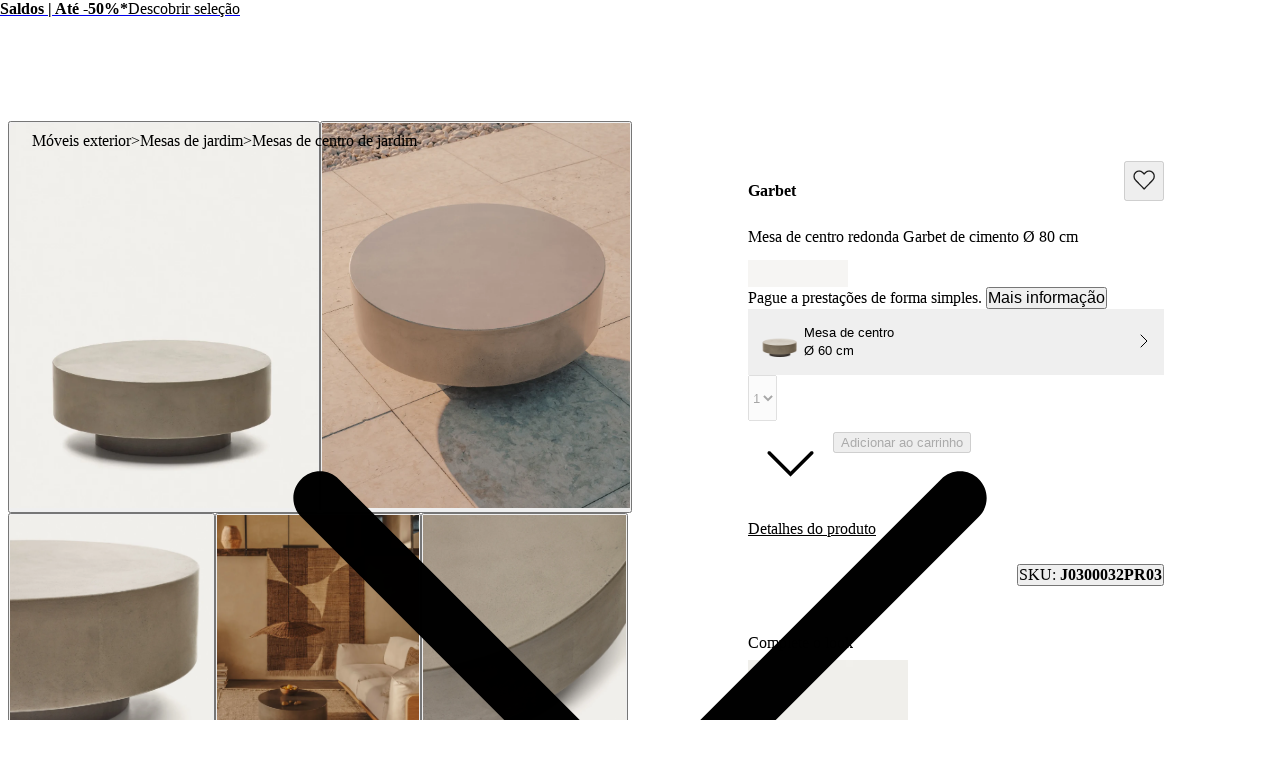

--- FILE ---
content_type: text/html; charset=utf-8
request_url: https://kavehome.com/pt/pt/p/mesa-de-centro-redonda-garbet-de-cimento-o-80-cm
body_size: 80848
content:
<!DOCTYPE html><html lang="pt" class="scroll-behavior-auto"><head><meta charSet="utf-8"/><link rel="preconnect" href="/" crossorigin=""/><meta name="viewport" content="width=device-width, initial-scale=1"/><link rel="stylesheet" href="/_next/static/chunks/69ed2c1643daf1d5.css?dpl=dpl_DDz5574jo1LYaNRnV6RicrQKZKEj" data-precedence="next"/><link rel="stylesheet" href="/_next/static/chunks/d5536adf921488d7.css?dpl=dpl_DDz5574jo1LYaNRnV6RicrQKZKEj" data-precedence="next"/><link rel="stylesheet" href="/_next/static/chunks/1ed8a343b041413c.css?dpl=dpl_DDz5574jo1LYaNRnV6RicrQKZKEj" data-precedence="next"/><link rel="stylesheet" href="/_next/static/chunks/2e760a5bd48bd082.css?dpl=dpl_DDz5574jo1LYaNRnV6RicrQKZKEj" data-precedence="next"/><link rel="stylesheet" href="/_next/static/chunks/56019ec9c4d41044.css?dpl=dpl_DDz5574jo1LYaNRnV6RicrQKZKEj" data-precedence="next"/><link rel="stylesheet" href="/_next/static/chunks/e46b91d69a84ac82.css?dpl=dpl_DDz5574jo1LYaNRnV6RicrQKZKEj" data-precedence="next"/><link rel="stylesheet" href="/_next/static/chunks/7784a74b6863ffa8.css?dpl=dpl_DDz5574jo1LYaNRnV6RicrQKZKEj" data-precedence="next"/><link rel="stylesheet" href="/_next/static/chunks/b7f67f771b1d1ab3.css?dpl=dpl_DDz5574jo1LYaNRnV6RicrQKZKEj" data-precedence="next"/><link rel="stylesheet" href="/_next/static/chunks/173994dec932d7e1.css?dpl=dpl_DDz5574jo1LYaNRnV6RicrQKZKEj" data-precedence="next"/><link rel="stylesheet" href="/_next/static/chunks/ead5bf020d3a03c0.css?dpl=dpl_DDz5574jo1LYaNRnV6RicrQKZKEj" data-precedence="next"/><link rel="stylesheet" href="/_next/static/chunks/3325064f9103521a.css?dpl=dpl_DDz5574jo1LYaNRnV6RicrQKZKEj" data-precedence="next"/><link rel="stylesheet" href="/_next/static/chunks/e132d8176338e107.css?dpl=dpl_DDz5574jo1LYaNRnV6RicrQKZKEj" data-precedence="next"/><link rel="stylesheet" href="/_next/static/chunks/4a0a7b303bcc92d7.css?dpl=dpl_DDz5574jo1LYaNRnV6RicrQKZKEj" data-precedence="next"/><link rel="stylesheet" href="/_next/static/chunks/2c6b4ff394c6db81.css?dpl=dpl_DDz5574jo1LYaNRnV6RicrQKZKEj" data-precedence="next"/><link rel="stylesheet" href="/_next/static/chunks/785a7dd33894f0db.css?dpl=dpl_DDz5574jo1LYaNRnV6RicrQKZKEj" data-precedence="next"/><link rel="stylesheet" href="/_next/static/chunks/1334ea012da77cfe.css?dpl=dpl_DDz5574jo1LYaNRnV6RicrQKZKEj" data-precedence="next"/><link rel="stylesheet" href="/_next/static/chunks/461c52a1c442de18.css?dpl=dpl_DDz5574jo1LYaNRnV6RicrQKZKEj" data-precedence="next"/><link rel="stylesheet" href="/_next/static/chunks/c4fdeb39504da391.css?dpl=dpl_DDz5574jo1LYaNRnV6RicrQKZKEj" data-precedence="next"/><link rel="stylesheet" href="/_next/static/chunks/6d55d665e5e126b1.css?dpl=dpl_DDz5574jo1LYaNRnV6RicrQKZKEj" data-precedence="next"/><link rel="stylesheet" href="/_next/static/chunks/14ff820135cc6872.css?dpl=dpl_DDz5574jo1LYaNRnV6RicrQKZKEj" data-precedence="next"/><link rel="stylesheet" href="/_next/static/chunks/7e08c6b3e8ce91c7.css?dpl=dpl_DDz5574jo1LYaNRnV6RicrQKZKEj" data-precedence="next"/><link rel="stylesheet" href="/_next/static/chunks/4e53c761fce8fcec.css?dpl=dpl_DDz5574jo1LYaNRnV6RicrQKZKEj" data-precedence="next"/><link rel="stylesheet" href="/_next/static/chunks/70074bda14ed62cb.css?dpl=dpl_DDz5574jo1LYaNRnV6RicrQKZKEj" data-precedence="next"/><link rel="stylesheet" href="/_next/static/chunks/da0bbe8b2f4f6c33.css?dpl=dpl_DDz5574jo1LYaNRnV6RicrQKZKEj" data-precedence="next"/><link rel="stylesheet" href="/_next/static/chunks/1cd38e3713cdb956.css?dpl=dpl_DDz5574jo1LYaNRnV6RicrQKZKEj" data-precedence="next"/><link rel="stylesheet" href="/_next/static/chunks/19798a5a4a257cd5.css?dpl=dpl_DDz5574jo1LYaNRnV6RicrQKZKEj" data-precedence="next"/><link rel="preload" as="script" fetchPriority="low" href="/_next/static/chunks/69743adb4c835f71.js?dpl=dpl_DDz5574jo1LYaNRnV6RicrQKZKEj"/><script src="/_next/static/chunks/2e69c2797df954bd.js?dpl=dpl_DDz5574jo1LYaNRnV6RicrQKZKEj" async=""></script><script src="/_next/static/chunks/8d2a95c6a9d9405b.js?dpl=dpl_DDz5574jo1LYaNRnV6RicrQKZKEj" async=""></script><script src="/_next/static/chunks/1f0f13940a748f9e.js?dpl=dpl_DDz5574jo1LYaNRnV6RicrQKZKEj" async=""></script><script src="/_next/static/chunks/1536c5ff44b4ed94.js?dpl=dpl_DDz5574jo1LYaNRnV6RicrQKZKEj" async=""></script><script src="/_next/static/chunks/70b4f8a5be3ae2ed.js?dpl=dpl_DDz5574jo1LYaNRnV6RicrQKZKEj" async=""></script><script src="/_next/static/chunks/3d4f02b5b8f0e51f.js?dpl=dpl_DDz5574jo1LYaNRnV6RicrQKZKEj" async=""></script><script src="/_next/static/chunks/19210aed41071433.js?dpl=dpl_DDz5574jo1LYaNRnV6RicrQKZKEj" async=""></script><script src="/_next/static/chunks/d13f6b7c34ece926.js?dpl=dpl_DDz5574jo1LYaNRnV6RicrQKZKEj" async=""></script><script src="/_next/static/chunks/turbopack-8c2c437d2d10667b.js?dpl=dpl_DDz5574jo1LYaNRnV6RicrQKZKEj" async=""></script><script src="/_next/static/chunks/f96da273b9a47b90.js?dpl=dpl_DDz5574jo1LYaNRnV6RicrQKZKEj" async=""></script><script src="/_next/static/chunks/267dc84bdc4d7f2f.js?dpl=dpl_DDz5574jo1LYaNRnV6RicrQKZKEj" async=""></script><script src="/_next/static/chunks/84db670656ab5236.js?dpl=dpl_DDz5574jo1LYaNRnV6RicrQKZKEj" async=""></script><script src="/_next/static/chunks/c0b06f41ca4329db.js?dpl=dpl_DDz5574jo1LYaNRnV6RicrQKZKEj" async=""></script><script src="/_next/static/chunks/73d4f7253b2802cf.js?dpl=dpl_DDz5574jo1LYaNRnV6RicrQKZKEj" async=""></script><script src="/_next/static/chunks/47021765ad7b62bf.js?dpl=dpl_DDz5574jo1LYaNRnV6RicrQKZKEj" async=""></script><script src="/_next/static/chunks/96ebd96490942c7b.js?dpl=dpl_DDz5574jo1LYaNRnV6RicrQKZKEj" async=""></script><script src="/_next/static/chunks/836e9993da5e752d.js?dpl=dpl_DDz5574jo1LYaNRnV6RicrQKZKEj" async=""></script><script src="/_next/static/chunks/47d45b9b3e4f6b27.js?dpl=dpl_DDz5574jo1LYaNRnV6RicrQKZKEj" async=""></script><script src="/_next/static/chunks/00b1b478303d0685.js?dpl=dpl_DDz5574jo1LYaNRnV6RicrQKZKEj" async=""></script><script src="/_next/static/chunks/5feae0bc79ba9a83.js?dpl=dpl_DDz5574jo1LYaNRnV6RicrQKZKEj" async=""></script><script src="/_next/static/chunks/c0ea012ddfc3a94b.js?dpl=dpl_DDz5574jo1LYaNRnV6RicrQKZKEj" async=""></script><script src="/_next/static/chunks/53795866e65a07d7.js?dpl=dpl_DDz5574jo1LYaNRnV6RicrQKZKEj" async=""></script><script src="/_next/static/chunks/21373fa45ffa7dc2.js?dpl=dpl_DDz5574jo1LYaNRnV6RicrQKZKEj" async=""></script><script src="/_next/static/chunks/2cbaa8f404dd70f9.js?dpl=dpl_DDz5574jo1LYaNRnV6RicrQKZKEj" async=""></script><script src="/_next/static/chunks/f076d30cd409f11b.js?dpl=dpl_DDz5574jo1LYaNRnV6RicrQKZKEj" async=""></script><script src="/_next/static/chunks/d42f983c0c41fa58.js?dpl=dpl_DDz5574jo1LYaNRnV6RicrQKZKEj" async=""></script><script src="/_next/static/chunks/7f12f2a3c5abb834.js?dpl=dpl_DDz5574jo1LYaNRnV6RicrQKZKEj" async=""></script><script src="/_next/static/chunks/200d24c4d09e2fb3.js?dpl=dpl_DDz5574jo1LYaNRnV6RicrQKZKEj" async=""></script><script src="/_next/static/chunks/f72d65cc806d47e0.js?dpl=dpl_DDz5574jo1LYaNRnV6RicrQKZKEj" async=""></script><script src="/_next/static/chunks/4a17dea6e60df8cb.js?dpl=dpl_DDz5574jo1LYaNRnV6RicrQKZKEj" async=""></script><script src="/_next/static/chunks/e087461b87f55ff2.js?dpl=dpl_DDz5574jo1LYaNRnV6RicrQKZKEj" async=""></script><script src="/_next/static/chunks/efa8a51254315b3c.js?dpl=dpl_DDz5574jo1LYaNRnV6RicrQKZKEj" async=""></script><script src="/_next/static/chunks/d7f5472767b76fd7.js?dpl=dpl_DDz5574jo1LYaNRnV6RicrQKZKEj" async=""></script><script src="/_next/static/chunks/d1493d8a978e5c82.js?dpl=dpl_DDz5574jo1LYaNRnV6RicrQKZKEj" async=""></script><script src="/_next/static/chunks/bf0caa92921cae2e.js?dpl=dpl_DDz5574jo1LYaNRnV6RicrQKZKEj" async=""></script><script src="/_next/static/chunks/773666aa5965ae1b.js?dpl=dpl_DDz5574jo1LYaNRnV6RicrQKZKEj" async=""></script><script src="/_next/static/chunks/c0fcfa662a66bf75.js?dpl=dpl_DDz5574jo1LYaNRnV6RicrQKZKEj" async=""></script><script src="/_next/static/chunks/b7956f2e71df8e2c.js?dpl=dpl_DDz5574jo1LYaNRnV6RicrQKZKEj" async=""></script><script src="/_next/static/chunks/77e09bc3df72c919.js?dpl=dpl_DDz5574jo1LYaNRnV6RicrQKZKEj" async=""></script><script src="/_next/static/chunks/e2d462f01b1be3af.js?dpl=dpl_DDz5574jo1LYaNRnV6RicrQKZKEj" async=""></script><link rel="preload" href="/_next/static/chunks/0b99b287b41e803b.css?dpl=dpl_DDz5574jo1LYaNRnV6RicrQKZKEj" as="style"/><link rel="preload" href="https://www.googletagmanager.com/gtm.js?id=GTM-N9N2D6D" as="script"/><link rel="preload" href="//cdn.cookie-script.com/s/76e2edb613824c3063bf9ee235938b28.js" as="script"/><meta name="next-size-adjust" content=""/><title>Mesa de centro redonda Garbet de cimento Ø 80 cm | Kave Home Portugal</title><meta name="description" content="Garbet é inspirada no estilo minimalista para criar um ambiente pleno de design em exteriores e interiores."/><meta name="robots" content="index, follow, max-video-preview:-1, max-image-preview:large, max-snippet:-1"/><link rel="canonical" href="https://kavehome.com/pt/pt/p/mesa-de-centro-redonda-garbet-de-cimento-o-80-cm"/><link rel="alternate" hrefLang="en-es" href="https://kavehome.com/es/en/p/garbet-cement-coffee-table-o-80-cm"/><link rel="alternate" hrefLang="es-es" href="https://kavehome.com/es/es/p/mesa-de-centro-redonda-garbet-de-cemento-o-80-cm"/><link rel="alternate" hrefLang="ca-es" href="https://kavehome.com/es/ca/p/taula-de-centre-rodona-garbet-de-ciment-o-80-cm"/><link rel="alternate" hrefLang="en" href="https://kavehome.com/en/en/p/garbet-cement-coffee-table-o-80-cm"/><link rel="alternate" hrefLang="fr" href="https://kavehome.com/en/fr/p/table-basse-ronde-garbet-en-ciment-o-80-cm"/><link rel="alternate" hrefLang="de" href="https://kavehome.com/en/de/p/garbet-runder-couchtisch-aus-zement-o-80-cm"/><link rel="alternate" hrefLang="it" href="https://kavehome.com/en/it/p/tavolino-da-caffe-rotondo-garbet-in-cemento-o-80-cm"/><link rel="alternate" hrefLang="en-fr" href="https://kavehome.com/fr/en/p/garbet-cement-coffee-table-o-80-cm"/><link rel="alternate" hrefLang="fr-fr" href="https://kavehome.com/fr/fr/p/table-basse-ronde-garbet-en-ciment-o-80-cm"/><link rel="alternate" hrefLang="en-pt" href="https://kavehome.com/pt/en/p/garbet-cement-coffee-table-o-80-cm"/><link rel="alternate" hrefLang="pt-pt" href="https://kavehome.com/pt/pt/p/mesa-de-centro-redonda-garbet-de-cimento-o-80-cm"/><link rel="alternate" hrefLang="en-it" href="https://kavehome.com/it/en/p/garbet-cement-coffee-table-o-80-cm"/><link rel="alternate" hrefLang="it-it" href="https://kavehome.com/it/it/p/tavolino-da-caffe-rotondo-garbet-in-cemento-o-80-cm"/><link rel="alternate" hrefLang="en-nl" href="https://kavehome.com/nl/en/p/garbet-cement-coffee-table-o-80-cm"/><link rel="alternate" hrefLang="nl-nl" href="https://kavehome.com/nl/nl/p/ronde-salontafel-garbet-in-cement-o-80-cm"/><link rel="alternate" hrefLang="en-de" href="https://kavehome.com/de/en/p/garbet-cement-coffee-table-o-80-cm"/><link rel="alternate" hrefLang="de-de" href="https://kavehome.com/de/de/p/garbet-runder-couchtisch-aus-zement-o-80-cm"/><link rel="alternate" hrefLang="en-be" href="https://kavehome.com/be/en/p/garbet-cement-coffee-table-o-80-cm"/><link rel="alternate" hrefLang="fr-be" href="https://kavehome.com/be/fr/p/table-basse-ronde-garbet-en-ciment-o-80-cm"/><link rel="alternate" hrefLang="nl-be" href="https://kavehome.com/be/nl/p/ronde-salontafel-garbet-in-cement-o-80-cm"/><link rel="alternate" hrefLang="en-pl" href="https://kavehome.com/pl/en/p/garbet-cement-coffee-table-o-80-cm"/><link rel="alternate" hrefLang="pl-pl" href="https://kavehome.com/pl/pl/p/stolik-kawowy-garbet-okragly-z-cementu-o-80-cm"/><link rel="alternate" hrefLang="en-ie" href="https://kavehome.com/ie/en/p/garbet-cement-coffee-table-o-80-cm"/><link rel="alternate" hrefLang="en-hr" href="https://kavehome.com/hr/en/p/garbet-cement-coffee-table-o-80-cm"/><link rel="alternate" hrefLang="it-hr" href="https://kavehome.com/hr/it/p/tavolino-da-caffe-rotondo-garbet-in-cemento-o-80-cm"/><link rel="alternate" hrefLang="en-gb" href="https://kavehome.com/gb/en/p/garbet-cement-coffee-table-o-80-cm"/><link rel="alternate" hrefLang="en-at" href="https://kavehome.com/at/en/p/garbet-cement-coffee-table-o-80-cm"/><link rel="alternate" hrefLang="de-at" href="https://kavehome.com/at/de/p/garbet-runder-couchtisch-aus-zement-o-80-cm"/><link rel="alternate" hrefLang="en-ch" href="https://kavehome.com/ch/en/p/garbet-cement-coffee-table-o-80-cm"/><link rel="alternate" hrefLang="fr-ch" href="https://kavehome.com/ch/fr/p/table-basse-ronde-garbet-en-ciment-o-80-cm"/><link rel="alternate" hrefLang="de-ch" href="https://kavehome.com/ch/de/p/garbet-runder-couchtisch-aus-zement-o-80-cm"/><link rel="alternate" hrefLang="it-ch" href="https://kavehome.com/ch/it/p/tavolino-da-caffe-rotondo-garbet-in-cemento-o-80-cm"/><link rel="alternate" hrefLang="en-fi" href="https://kavehome.com/fi/en/p/garbet-cement-coffee-table-o-80-cm"/><link rel="alternate" hrefLang="en-hu" href="https://kavehome.com/hu/en/p/garbet-cement-coffee-table-o-80-cm"/><link rel="alternate" hrefLang="en-au" href="https://au.kavehome.com/au/en/p/garbet-cement-coffee-table-o-80-cm"/><link rel="alternate" hrefLang="en-gr" href="https://gr.kavehome.com/gr/en/p/garbet-cement-coffee-table-o-80-cm"/><link rel="alternate" hrefLang="el-gr" href="https://gr.kavehome.com/gr/el/p/stroggulo-trapezi-saloniou-garbet-tsimento-o80ek"/><link rel="alternate" hrefLang="x-default" href="https://kavehome.com/en/en/p/garbet-cement-coffee-table-o-80-cm"/><meta name="google-site-verification" content="3GG5057iERLck8nFiuTOVvVa0uC2LP5EHKrfekLG2qE"/><meta property="og:title" content="Mesa de centro redonda Garbet de cimento Ø 80 cm"/><meta property="og:description" content="Garbet é inspirada no estilo minimalista para criar um ambiente pleno de design em exteriores e interiores."/><meta property="og:image" content="https://d.media.kavehome.com/image/upload/v1709568911/products/J0300032PR03_1V01.jpg"/><meta name="twitter:card" content="summary_large_image"/><meta name="twitter:title" content="Mesa de centro redonda Garbet de cimento Ø 80 cm"/><meta name="twitter:description" content="Garbet é inspirada no estilo minimalista para criar um ambiente pleno de design em exteriores e interiores."/><meta name="twitter:image" content="https://d.media.kavehome.com/image/upload/v1709568911/products/J0300032PR03_1V01.jpg"/><link rel="shortcut icon" href="https://d.media.kavehome.com/image/upload/c_pad,w_512,h_512,ar_1:1/favicons/touch-icon.png"/><link rel="icon" href="https://d.media.kavehome.com/image/upload/c_pad,w_32,h_32,ar_1:1/favicons/favicon-kavehome.png" type="image/png" sizes="32x32" media="(prefers-color-scheme: light)"/><link rel="icon" href="https://d.media.kavehome.com/image/upload/c_pad,w_32,h_32,ar_1:1/favicons/favicon-kavehome.png" type="image/png" sizes="32x32" media="(prefers-color-scheme: dark)"/><link rel="apple-touch-icon" href="https://d.media.kavehome.com/image/upload/c_pad,w_512,h_512,ar_1:1/favicons/touch-icon.png"/><link rel="apple-touch-icon" href="https://d.media.kavehome.com/image/upload/c_pad,w_57,h_57,ar_1:1/favicons/touch-icon.png" sizes="57x57" type="image/png"/><link rel="apple-touch-icon" href="https://d.media.kavehome.com/image/upload/c_pad,w_114,h_114,ar_1:1/favicons/touch-icon.png" sizes="114x114" type="image/png"/><link rel="apple-touch-icon" href="https://d.media.kavehome.com/image/upload/c_pad,w_192,h_192,ar_1:1/favicons/touch-icon.png" sizes="192x192" type="image/png"/><link rel="apple-touch-icon" href="https://d.media.kavehome.com/image/upload/c_pad,w_512,h_512,ar_1:1/favicons/touch-icon.png" sizes="512x512" type="image/png"/><link rel="apple-touch-icon" href="https://d.media.kavehome.com/image/upload/c_pad,w_1024,h_1024,ar_1:1/favicons/touch-icon.png" sizes="1024x1024" type="image/png"/><link rel="apple-touch-icon-precomposed" href="https://d.media.kavehome.com/image/upload/c_pad,w_512,h_512,ar_1:1/favicons/touch-icon.png"/><script src="/_next/static/chunks/a6dad97d9634a72d.js?dpl=dpl_DDz5574jo1LYaNRnV6RicrQKZKEj" noModule=""></script></head><body id="kavehome-body"><div hidden=""><!--$--><!--/$--></div><!--$--><!--/$--><div class="progress-module-scss-module__E67HgW__progress_track"><div class="progress-module-scss-module__E67HgW__progress_bar"></div></div><div id="kh-toast"></div><div class="layout-module-scss-module__k0zC8W__container" id="kavehome-body" data-store="pt" data-lang="pt"><header id="site-header" class="site-header"><div class="topbar default"><div class="col claim"></div><div class="col top-promo"><a class="offer-container p-2 --animate-in" href="/pt/pt/o/sale" style="cursor:pointer"><span style="color:#000000;display:inline-flex;align-items:center;flex-wrap:wrap;justify-content:center;overflow:hidden"><span style="white-space:nowrap;text-overflow:ellipsis;overflow:hidden"><span class="me-2"><strong>Saldos | Até -50%*</strong></span><span class="me-2">Descobrir seleção</span></span></span><span><span class="icon xs undefined" style="transform:rotate(-90deg)"><svg viewBox="0 0 24 24" fill="none" xmlns="http://www.w3.org/2000/svg"><path d="M6.35355 8.64645C6.15829 8.45118 5.84171 8.45118 5.64645 8.64645C5.45118 8.84171 5.45118 9.15829 5.64645 9.35355L6.35355 8.64645ZM12 15L11.6464 15.3536L12 15.7071L12.3536 15.3536L12 15ZM18.3536 9.35355C18.5488 9.15829 18.5488 8.84171 18.3536 8.64645C18.1583 8.45118 17.8417 8.45118 17.6464 8.64645L18.3536 9.35355ZM5.64645 9.35355L11.6464 15.3536L12.3536 14.6464L6.35355 8.64645L5.64645 9.35355ZM12.3536 15.3536L18.3536 9.35355L17.6464 8.64645L11.6464 14.6464L12.3536 15.3536Z" fill="#000000"></path></svg></span></span></a></div><div class="col top-nav"></div></div><nav class="header-container js-main-header"><section class="header-container_box"><div class="header-logo js-header-logo"><button type="button" class="main-menu-btn js-main-menu-btn" aria-label="Toggle menu"><svg id="icon-open" viewBox="0 0 24 24" fill="none" xmlns="http://www.w3.org/2000/svg"><title>Navigation menu button</title><path d="M4 6H20M4 12H20M4 18H20" stroke="#FFF" stroke-linecap="round" stroke-linejoin="round"></path></svg></button><div class="col-logo"><a title="Kave Home" class="logo" href="/pt/pt"><svg role="graphics-symbol" viewBox="0 0 173 25"><path d="M0 -0.00012207H3.47478V11.6633L14.0372 -0.00012207H18.6473L10.8374 8.4159L19.6105 24.4444H15.3793L8.39483 11.0699L3.47478 16.4126V24.4444H0V-0.00012207Z"></path><path d="M33.8521 14.7715C33.8521 10.6506 31.2718 7.78742 27.6593 7.78742C24.0123 7.78742 21.432 10.6506 21.432 14.7715C21.432 18.8918 24.0123 21.7556 27.6593 21.7556C31.2718 21.7556 33.8521 18.8918 33.8521 14.7715ZM18.0263 14.7715C18.0263 8.73036 21.7764 4.8192 27.1779 4.8192C29.9987 4.8192 32.6484 6.21574 33.8521 8.13629V5.09801H37.2582V24.4443H33.8521V21.4414C32.6484 23.3273 29.9987 24.7238 27.2124 24.7238C21.7764 24.7238 18.0263 20.7777 18.0263 14.7715Z"></path><path d="M38.2885 5.09824H41.9355L47.543 20.0097L53.0825 5.09824H56.6259L49.1605 24.4445H45.7543L38.2885 5.09824Z"></path><path d="M70.3181 12.6063C70.2491 9.56798 68.1157 7.68282 65.0195 7.68282C61.9919 7.68282 59.8934 9.53366 59.2739 12.6063H70.3181ZM55.6956 14.7717C55.6956 8.9396 59.4461 4.81933 65.0195 4.81933C70.7995 4.81933 74.481 9.3939 73.7584 15.2603H59.0672C59.2739 19.3813 61.5792 21.7904 65.1575 21.7904C67.9093 21.7904 69.8022 20.3585 70.2146 18.2635H73.7238C73.0702 22.07 69.9392 24.724 65.1575 24.724C59.4461 24.724 55.6956 20.603 55.6956 14.7717Z"></path><path d="M97.2197 12.746H84.9028V24.4444H81.428V-0.00012207H84.9028V9.70771H97.2197V-0.00012207H100.695V24.4444H97.2197V12.746Z"></path><path d="M118.273 14.7715C118.273 10.6506 115.659 7.78742 112.012 7.78742C108.399 7.78742 105.819 10.6506 105.819 14.7715C105.819 18.8918 108.399 21.7556 112.012 21.7556C115.659 21.7556 118.273 18.8918 118.273 14.7715ZM102.378 14.7715C102.378 8.93947 106.438 4.8192 112.012 4.8192C117.62 4.8192 121.679 8.93947 121.679 14.7715C121.679 20.6029 117.62 24.7238 112.012 24.7238C106.438 24.7238 102.378 20.6029 102.378 14.7715Z"></path><path d="M123.26 5.09824H126.666V8.10184C127.698 6.18093 129.728 4.81942 132.481 4.81942C135.371 4.81942 137.503 6.32069 138.432 8.86999C139.878 6.35572 142.217 4.81942 144.935 4.81942C148.72 4.81942 151.506 7.54315 151.506 11.5937V24.4445H148.1V12.3969C148.1 9.67316 146.552 7.89202 144.11 7.89202C140.84 7.89202 139.086 11.0347 139.086 16.0986V24.4445H135.68V12.3969C135.68 9.67316 134.132 7.89202 131.69 7.89202C128.42 7.89202 126.666 11.0003 126.666 16.0986V24.4445H123.26V5.09824Z"></path><path d="M167.639 12.6063C167.57 9.56798 165.437 7.68282 162.341 7.68282C159.313 7.68282 157.215 9.53366 156.595 12.6063H167.639ZM153.017 14.7717C153.017 8.9396 156.768 4.81933 162.341 4.81933C168.121 4.81933 171.802 9.3939 171.08 15.2603H156.389C156.595 19.3813 158.901 21.7904 162.479 21.7904C165.231 21.7904 167.124 20.3585 167.536 18.2635H171.045C170.392 22.07 167.261 24.724 162.479 24.724C156.768 24.724 153.017 20.603 153.017 14.7717Z"></path></svg></a></div></div><div id="searchBar"><label id="search-bar-input-box" for="search-bar-input" class="search-bar-input"><input id="search-bar-input" type="search" enterKeyHint="search" autoCapitalize="off" autoComplete="off" autoCorrect="off" placeholder="O que procura?" readOnly="" value=""/><button type="submit" title="Search" tabindex="-1"><span class="icon sm undefined"><svg viewBox="0 0 24 24" fill="none" xmlns="http://www.w3.org/2000/svg"><path d="M20.6464 21.3536C20.8417 21.5488 21.1583 21.5488 21.3536 21.3536C21.5488 21.1583 21.5488 20.8417 21.3536 20.6464L20.6464 21.3536ZM18.3824 10.9412C18.3824 15.0508 15.0508 18.3824 10.9412 18.3824V19.3824C15.6031 19.3824 19.3824 15.6031 19.3824 10.9412H18.3824ZM10.9412 18.3824C6.83153 18.3824 3.5 15.0508 3.5 10.9412H2.5C2.5 15.6031 6.27924 19.3824 10.9412 19.3824V18.3824ZM3.5 10.9412C3.5 6.83153 6.83153 3.5 10.9412 3.5V2.5C6.27924 2.5 2.5 6.27924 2.5 10.9412H3.5ZM10.9412 3.5C15.0508 3.5 18.3824 6.83153 18.3824 10.9412H19.3824C19.3824 6.27924 15.6031 2.5 10.9412 2.5V3.5ZM21.3536 20.6464L16.9196 16.2125L16.2125 16.9196L20.6464 21.3536L21.3536 20.6464Z" fill="#000000"></path></svg></span></button></label></div><div class="header-actions"><a class="header-link" aria-label="New in" href="/pt/pt/s/new"><p>New in</p></a><button type="button" class="drawer-opener header-link js-menu-tab-productsold" aria-label="Produtos"><p>Produtos</p></button><a class="header-link" aria-label="Profissionais" href="/pt/pt/e/professionals"><p>Profissionais</p></a><button type="button" class="drawer-opener header-link js-menu-tab-inspiration" aria-label="Inspiração"><p>Inspiração</p></button><a class="header-link" aria-label="Lojas" href="/pt/pt/stores/"><p>Lojas</p></a><div class="header-user-box" id="userHeaderBox"><div class="user-menu-box"><div class="user-account-container"><button title="conta" class="header-icon-btn" type="button" data-modal-state="false"><svg role="graphics-symbol" width="24" height="24" fill="none" xmlns="http://www.w3.org/2000/svg" aria-hidden="true"><path stroke="#1C1C1C" d="M19.5 21a.5.5 0 0 0 1 0h-1Zm-16 0a.5.5 0 0 0 1 0h-1ZM8 14.5h8v-1H8v1ZM19.5 18v3h1v-3h-1Zm-15 3v-3h-1v3h1ZM16 14.5a3.5 3.5 0 0 1 3.5 3.5h1a4.5 4.5 0 0 0-4.5-4.5v1Zm-8-1A4.5 4.5 0 0 0 3.5 18h1A3.5 3.5 0 0 1 8 14.5v-1ZM15.5 7a3.5 3.5 0 0 1-3.5 3.5v1A4.5 4.5 0 0 0 16.5 7h-1ZM12 10.5A3.5 3.5 0 0 1 8.5 7h-1a4.5 4.5 0 0 0 4.5 4.5v-1ZM8.5 7A3.5 3.5 0 0 1 12 3.5v-1A4.5 4.5 0 0 0 7.5 7h1ZM12 3.5A3.5 3.5 0 0 1 15.5 7h1A4.5 4.5 0 0 0 12 2.5v1Z" fill="#1C1C1C" stroke-width="0.2"></path></svg></button><div class="popover-kh hidden"><div><div class="cart-popover user-account-content"><button class="kh-button kh-button--md kh-button--solid" type="button"><span>Iniciar sessão</span></button><div class="not-account"><span>Ainda não tem uma conta?<a class="underline" href="/pt/pt/accounts/register/">Criar conta</a></span></div><div class="links"><a rel="nofollow noreferrer noopener" href="/pt/pt/find-order/">Estado da minha encomenda</a><a rel="nofollow noreferrer noopener" href="https://help.kavehome.com">Contacto e ajuda</a></div></div></div></div></div><div class="user-wishlist-container"><a title="Wishlist" class="styles-module-scss-module__EFPRgG__icon" rel="nofollow noreferrer noopener" href="/pt/pt/wishlists/"><svg role="graphics-symbol" width="24" height="24" fill="none" xmlns="http://www.w3.org/2000/svg" aria-hidden="true"><path d="M3.498 12.053 12.125 21l8.627-8.947a5.405 5.405 0 0 0 1.498-3.75C22.25 5.374 19.96 3 17.136 3a5.023 5.023 0 0 0-3.616 1.553L12.125 6 10.73 4.553A5.023 5.023 0 0 0 7.114 3C4.29 3 2 5.374 2 8.303c0 1.407.539 2.756 1.498 3.75Z" stroke="#1C1C1C" fill="none" stroke-width="1.3" stroke-linecap="round" stroke-linejoin="round"></path></svg></a></div><div class="user-cart-container"><!--$!--><template data-dgst="BAILOUT_TO_CLIENT_SIDE_RENDERING"></template><!--/$--><a title="Carrinho" class="header-icon-btn" type="button" data-modal-state="false" rel="nofollow noreferrer noopener" href="/pt/pt/basket/"><svg role="graphics-symbol" width="24" height="24" fill="none" xmlns="http://www.w3.org/2000/svg" aria-hidden="true"><path stroke="black" d="m4.01 18.682-.498-.053v.005l.498.048Zm16.5 0 .497-.048v-.005l-.498.053ZM19.406 8.294l.497-.053-.048-.447h-.45v.5Zm-14.295 0v-.5h-.45l-.047.447.497.053Zm2.412 3.177a.5.5 0 0 0 1 0h-1Zm8.47 0a.5.5 0 0 0 1 0h-1Zm-9.07-2.677h10.67v-1H6.925v1Zm11.985-.447 1.103 10.387.994-.105L19.904 8.24l-.995.106ZM18.401 20.5H6.118v1H18.4v-1ZM4.507 18.734 5.61 8.347l-.995-.106L3.513 18.63l.994.105Zm1.61 1.766c-.953 0-1.7-.821-1.61-1.771l-.995-.095A2.618 2.618 0 0 0 6.118 21.5v-1Zm13.895-1.771c.09.95-.657 1.771-1.61 1.771v1a2.618 2.618 0 0 0 2.605-2.866l-.995.095Zm-2.418-9.935H19.406v-1H17.594v1Zm-10.67-1H5.114v1H6.926v-1Zm1.6-.559A3.735 3.735 0 0 1 12.26 3.5v-1a4.735 4.735 0 0 0-4.736 4.735h1ZM12.26 3.5a3.735 3.735 0 0 1 3.735 3.735h1A4.735 4.735 0 0 0 12.259 2.5v1ZM7.523 7.235v4.236h1V7.235h-1Zm8.47 0v4.236h1V7.235h-1Z" fill="black" stroke-width="0.2"></path></svg></a><div></div></div></div></div></div></section></nav></header><nav class="main-menu js-main-menu invisible"><div class="main-menu-box"><div id="menu-header-placeholder"><div class="drawer-logo"><button type="button" class="main-menu-btn js-main-menu-btn" aria-label="Toggle menu"><span class="cross"><svg viewBox="0 0 24 24" fill="none" xmlns="http://www.w3.org/2000/svg"><path d="M19 5L5 19M5.00001 5L19 19" stroke="#000000" stroke-linecap="round" stroke-linejoin="round"></path></svg></span></button><div class="col-logo no-transparent"><a title="Kave Home" class="logo" href="/pt/pt"><svg role="graphics-symbol" viewBox="0 0 173 25"><path d="M0 -0.00012207H3.47478V11.6633L14.0372 -0.00012207H18.6473L10.8374 8.4159L19.6105 24.4444H15.3793L8.39483 11.0699L3.47478 16.4126V24.4444H0V-0.00012207Z"></path><path d="M33.8521 14.7715C33.8521 10.6506 31.2718 7.78742 27.6593 7.78742C24.0123 7.78742 21.432 10.6506 21.432 14.7715C21.432 18.8918 24.0123 21.7556 27.6593 21.7556C31.2718 21.7556 33.8521 18.8918 33.8521 14.7715ZM18.0263 14.7715C18.0263 8.73036 21.7764 4.8192 27.1779 4.8192C29.9987 4.8192 32.6484 6.21574 33.8521 8.13629V5.09801H37.2582V24.4443H33.8521V21.4414C32.6484 23.3273 29.9987 24.7238 27.2124 24.7238C21.7764 24.7238 18.0263 20.7777 18.0263 14.7715Z"></path><path d="M38.2885 5.09824H41.9355L47.543 20.0097L53.0825 5.09824H56.6259L49.1605 24.4445H45.7543L38.2885 5.09824Z"></path><path d="M70.3181 12.6063C70.2491 9.56798 68.1157 7.68282 65.0195 7.68282C61.9919 7.68282 59.8934 9.53366 59.2739 12.6063H70.3181ZM55.6956 14.7717C55.6956 8.9396 59.4461 4.81933 65.0195 4.81933C70.7995 4.81933 74.481 9.3939 73.7584 15.2603H59.0672C59.2739 19.3813 61.5792 21.7904 65.1575 21.7904C67.9093 21.7904 69.8022 20.3585 70.2146 18.2635H73.7238C73.0702 22.07 69.9392 24.724 65.1575 24.724C59.4461 24.724 55.6956 20.603 55.6956 14.7717Z"></path><path d="M97.2197 12.746H84.9028V24.4444H81.428V-0.00012207H84.9028V9.70771H97.2197V-0.00012207H100.695V24.4444H97.2197V12.746Z"></path><path d="M118.273 14.7715C118.273 10.6506 115.659 7.78742 112.012 7.78742C108.399 7.78742 105.819 10.6506 105.819 14.7715C105.819 18.8918 108.399 21.7556 112.012 21.7556C115.659 21.7556 118.273 18.8918 118.273 14.7715ZM102.378 14.7715C102.378 8.93947 106.438 4.8192 112.012 4.8192C117.62 4.8192 121.679 8.93947 121.679 14.7715C121.679 20.6029 117.62 24.7238 112.012 24.7238C106.438 24.7238 102.378 20.6029 102.378 14.7715Z"></path><path d="M123.26 5.09824H126.666V8.10184C127.698 6.18093 129.728 4.81942 132.481 4.81942C135.371 4.81942 137.503 6.32069 138.432 8.86999C139.878 6.35572 142.217 4.81942 144.935 4.81942C148.72 4.81942 151.506 7.54315 151.506 11.5937V24.4445H148.1V12.3969C148.1 9.67316 146.552 7.89202 144.11 7.89202C140.84 7.89202 139.086 11.0347 139.086 16.0986V24.4445H135.68V12.3969C135.68 9.67316 134.132 7.89202 131.69 7.89202C128.42 7.89202 126.666 11.0003 126.666 16.0986V24.4445H123.26V5.09824Z"></path><path d="M167.639 12.6063C167.57 9.56798 165.437 7.68282 162.341 7.68282C159.313 7.68282 157.215 9.53366 156.595 12.6063H167.639ZM153.017 14.7717C153.017 8.9396 156.768 4.81933 162.341 4.81933C168.121 4.81933 171.802 9.3939 171.08 15.2603H156.389C156.595 19.3813 158.901 21.7904 162.479 21.7904C165.231 21.7904 167.124 20.3585 167.536 18.2635H171.045C170.392 22.07 167.261 24.724 162.479 24.724C156.768 24.724 153.017 20.603 153.017 14.7717Z"></path></svg></a></div></div></div><div class="main-menu-options"><a class="main-menu-link featured solared" title="Special prices" href="/pt/pt/o/sale"><span>Saldos</span></a><button type="button" class="js-menu-tab-featured"><span>Novidades</span></button><button type="button" class="js-menu-tab-productsold"><span>produtos</span></button><button type="button" class="js-menu-tab-inspiration"><span>inspiração</span></button><button type="button" class="js-menu-tab-kave-gallery"><span>Kave Gallery</span></button><a class="main-menu-link" title="Profissionais" aria-label="Professionals" href="/pt/pt/e/professionals"><span>Profissionais</span></a></div><div class="menu-category"><div class="menu-header"><div class="menu-controls"><button title="Voltar atrás" aria-label="Voltar atrás" type="button" class="back-btn"><span class="icon md undefined"><svg width="24" height="24" viewBox="0 0 24 24" fill="none" xmlns="http://www.w3.org/2000/svg"><path d="M15 6L9 12L15 18" stroke="#000000" stroke-linecap="round"></path></svg></span><span>Voltar atrás</span></button><button type="button" class="kh-icon-button kh-icon-button--lg kh-icon-button--solid cross-control"><span class="icon md undefined"><svg viewBox="0 0 24 24" fill="none" xmlns="http://www.w3.org/2000/svg"><path d="M19 5L5 19M5.00001 5L19 19" stroke="#000000" stroke-linecap="round" stroke-linejoin="round"></path></svg></span></button></div><div class="title-box"><p class="category__title">Novidades</p></div></div><ul class="js-menu-tab-featured main-menu-list menu-category-box"><li class=""><a class="" title="New in" aria-label="New in" href="/pt/pt/s/new"><span>New in</span></a></li><div id="megamenu-category" class="menu-category level-2"><div class="level-2-box"><div class="menu-header"><div class="menu-controls"><button title="Voltar atrás" aria-label="Voltar atrás" type="button" class="back-btn"><span class="icon md undefined"><svg width="24" height="24" viewBox="0 0 24 24" fill="none" xmlns="http://www.w3.org/2000/svg"><path d="M15 6L9 12L15 18" stroke="#000000" stroke-linecap="round"></path></svg></span><span>Voltar atrás</span></button><button type="button" class="kh-icon-button kh-icon-button--lg kh-icon-button--solid cross-control"><span class="icon md undefined"><svg viewBox="0 0 24 24" fill="none" xmlns="http://www.w3.org/2000/svg"><path d="M19 5L5 19M5.00001 5L19 19" stroke="#000000" stroke-linecap="round" stroke-linejoin="round"></path></svg></span></button></div><div class="title-box"><p class="category__title">New in</p><a class="category__link" data-kh="behaviour" data-feature="navigation_menu" data-event-name="menu_sub_level_see_all" data-custom-dimension1="New in" data-custom-dimension3="NewArrivals" href="/pt/pt/s/new">Ver tudo</a></div></div><div class="menu-category-box main-menu-list"><ul class="menu-list"></ul></div></div></div><li class=""><a class="double-space" title="Selected Collection" aria-label="Selected Collection" href="/pt/pt/s/selected-collection"><span>Selected Collection</span></a></li><div id="megamenu-category" class="menu-category level-2"><div class="level-2-box"><div class="menu-header"><div class="menu-controls"><button title="Voltar atrás" aria-label="Voltar atrás" type="button" class="back-btn"><span class="icon md undefined"><svg width="24" height="24" viewBox="0 0 24 24" fill="none" xmlns="http://www.w3.org/2000/svg"><path d="M15 6L9 12L15 18" stroke="#000000" stroke-linecap="round"></path></svg></span><span>Voltar atrás</span></button><button type="button" class="kh-icon-button kh-icon-button--lg kh-icon-button--solid cross-control"><span class="icon md undefined"><svg viewBox="0 0 24 24" fill="none" xmlns="http://www.w3.org/2000/svg"><path d="M19 5L5 19M5.00001 5L19 19" stroke="#000000" stroke-linecap="round" stroke-linejoin="round"></path></svg></span></button></div><div class="title-box"><p class="category__title">Selected Collection</p><a class="category__link" data-kh="behaviour" data-feature="navigation_menu" data-event-name="menu_sub_level_see_all" data-custom-dimension1="Selected Collection" data-custom-dimension3="NewArrivals" href="/pt/pt/s/selected-collection">Ver tudo</a></div></div><div class="menu-category-box main-menu-list"><ul class="menu-list"></ul></div></div></div><li class=""><a class="" title="It All Starts Small" aria-label="It All Starts Small" href="/pt/pt/s/it-all-starts-small"><span>It All Starts Small</span></a></li><div id="megamenu-category" class="menu-category level-2"><div class="level-2-box"><div class="menu-header"><div class="menu-controls"><button title="Voltar atrás" aria-label="Voltar atrás" type="button" class="back-btn"><span class="icon md undefined"><svg width="24" height="24" viewBox="0 0 24 24" fill="none" xmlns="http://www.w3.org/2000/svg"><path d="M15 6L9 12L15 18" stroke="#000000" stroke-linecap="round"></path></svg></span><span>Voltar atrás</span></button><button type="button" class="kh-icon-button kh-icon-button--lg kh-icon-button--solid cross-control"><span class="icon md undefined"><svg viewBox="0 0 24 24" fill="none" xmlns="http://www.w3.org/2000/svg"><path d="M19 5L5 19M5.00001 5L19 19" stroke="#000000" stroke-linecap="round" stroke-linejoin="round"></path></svg></span></button></div><div class="title-box"><p class="category__title">It All Starts Small</p><a class="category__link" data-kh="behaviour" data-feature="navigation_menu" data-event-name="menu_sub_level_see_all" data-custom-dimension1="It All Starts Small" data-custom-dimension3="NewArrivals" href="/pt/pt/s/it-all-starts-small">Ver tudo</a></div></div><div class="menu-category-box main-menu-list"><ul class="menu-list"></ul></div></div></div><li class=""><a class="" title="Your Room Is Your Portrait" aria-label="Your Room Is Your Portrait" href="/pt/pt/s/your-room-is-your-portrait"><span>Your Room Is Your Portrait</span></a></li><div id="megamenu-category" class="menu-category level-2"><div class="level-2-box"><div class="menu-header"><div class="menu-controls"><button title="Voltar atrás" aria-label="Voltar atrás" type="button" class="back-btn"><span class="icon md undefined"><svg width="24" height="24" viewBox="0 0 24 24" fill="none" xmlns="http://www.w3.org/2000/svg"><path d="M15 6L9 12L15 18" stroke="#000000" stroke-linecap="round"></path></svg></span><span>Voltar atrás</span></button><button type="button" class="kh-icon-button kh-icon-button--lg kh-icon-button--solid cross-control"><span class="icon md undefined"><svg viewBox="0 0 24 24" fill="none" xmlns="http://www.w3.org/2000/svg"><path d="M19 5L5 19M5.00001 5L19 19" stroke="#000000" stroke-linecap="round" stroke-linejoin="round"></path></svg></span></button></div><div class="title-box"><p class="category__title">Your Room Is Your Portrait</p><a class="category__link" data-kh="behaviour" data-feature="navigation_menu" data-event-name="menu_sub_level_see_all" data-custom-dimension1="Your Room Is Your Portrait" data-custom-dimension3="NewArrivals" href="/pt/pt/s/your-room-is-your-portrait">Ver tudo</a></div></div><div class="menu-category-box main-menu-list"><ul class="menu-list"></ul></div></div></div><li class=""><a class="" title="Coleções estofadas em pele" aria-label="Collections upholstered in leather" href="/pt/pt/o/colecoes-estofadas-pele"><span>Coleções estofadas em pele</span></a></li><div id="megamenu-category" class="menu-category level-2"><div class="level-2-box"><div class="menu-header"><div class="menu-controls"><button title="Voltar atrás" aria-label="Voltar atrás" type="button" class="back-btn"><span class="icon md undefined"><svg width="24" height="24" viewBox="0 0 24 24" fill="none" xmlns="http://www.w3.org/2000/svg"><path d="M15 6L9 12L15 18" stroke="#000000" stroke-linecap="round"></path></svg></span><span>Voltar atrás</span></button><button type="button" class="kh-icon-button kh-icon-button--lg kh-icon-button--solid cross-control"><span class="icon md undefined"><svg viewBox="0 0 24 24" fill="none" xmlns="http://www.w3.org/2000/svg"><path d="M19 5L5 19M5.00001 5L19 19" stroke="#000000" stroke-linecap="round" stroke-linejoin="round"></path></svg></span></button></div><div class="title-box"><p class="category__title">Coleções estofadas em pele</p><a class="category__link" data-kh="behaviour" data-feature="navigation_menu" data-event-name="menu_sub_level_see_all" data-custom-dimension1="Collections upholstered in leather" data-custom-dimension3="NewArrivals" href="/pt/pt/o/colecoes-estofadas-pele">Ver tudo</a></div></div><div class="menu-category-box main-menu-list"><ul class="menu-list"></ul></div></div></div><li class=""><a class="" title="For Every Season" aria-label="For Every Season" href="/pt/pt/s/for-every-season"><span>For Every Season</span></a></li><div id="megamenu-category" class="menu-category level-2"><div class="level-2-box"><div class="menu-header"><div class="menu-controls"><button title="Voltar atrás" aria-label="Voltar atrás" type="button" class="back-btn"><span class="icon md undefined"><svg width="24" height="24" viewBox="0 0 24 24" fill="none" xmlns="http://www.w3.org/2000/svg"><path d="M15 6L9 12L15 18" stroke="#000000" stroke-linecap="round"></path></svg></span><span>Voltar atrás</span></button><button type="button" class="kh-icon-button kh-icon-button--lg kh-icon-button--solid cross-control"><span class="icon md undefined"><svg viewBox="0 0 24 24" fill="none" xmlns="http://www.w3.org/2000/svg"><path d="M19 5L5 19M5.00001 5L19 19" stroke="#000000" stroke-linecap="round" stroke-linejoin="round"></path></svg></span></button></div><div class="title-box"><p class="category__title">For Every Season</p><a class="category__link" data-kh="behaviour" data-feature="navigation_menu" data-event-name="menu_sub_level_see_all" data-custom-dimension1="For Every Season" data-custom-dimension3="NewArrivals" href="/pt/pt/s/for-every-season">Ver tudo</a></div></div><div class="menu-category-box main-menu-list"><ul class="menu-list"></ul></div></div></div><li class="has-child"><button type="button" class="next-step-btn double-space" title="Kave Gallery" aria-label="Kave Gallery"><span>Kave Gallery</span><svg role="graphics-symbol" width="8" height="14" viewBox="0 0 8 14" fill="none" xmlns="http://www.w3.org/2000/svg"><path d="M1 13L7 7L1 1" stroke="#686868" stroke-linecap="round"></path></svg></button></li><div id="megamenu-category" class="menu-category level-2"><div class="level-2-box"><div class="menu-header"><div class="menu-controls"><button title="Voltar atrás" aria-label="Voltar atrás" type="button" class="back-btn"><span class="icon md undefined"><svg width="24" height="24" viewBox="0 0 24 24" fill="none" xmlns="http://www.w3.org/2000/svg"><path d="M15 6L9 12L15 18" stroke="#000000" stroke-linecap="round"></path></svg></span><span>Voltar atrás</span></button><button type="button" class="kh-icon-button kh-icon-button--lg kh-icon-button--solid cross-control"><span class="icon md undefined"><svg viewBox="0 0 24 24" fill="none" xmlns="http://www.w3.org/2000/svg"><path d="M19 5L5 19M5.00001 5L19 19" stroke="#000000" stroke-linecap="round" stroke-linejoin="round"></path></svg></span></button></div><div class="title-box"><p class="category__title">Kave Gallery</p><a class="category__link" data-kh="behaviour" data-feature="navigation_menu" data-event-name="menu_sub_level_see_all" data-custom-dimension1="Kave Gallery" data-custom-dimension3="NewArrivals" href="/pt/pt/o/kave-gallery">Ver tudo</a></div></div><div class="menu-category-box main-menu-list"><ul class="menu-list"><li><a class="default-item__link" title="Manifesto" aria-label="Manifesto" href="/pt/pt/e/kave-gallery">Manifesto</a></li><li><a class="default-item__link" title="No Musée national Picasso-Paris" aria-label="At the Musée national Picasso-Paris" href="/pt/pt/e/kave-gallery/musee-picasso-paris">No Musée national Picasso-Paris</a></li><li><a class="default-item__link double-space" title="Os artistas" aria-label="The artists" href="/pt/pt/e/kave-gallery/the-artists">Os artistas</a></li><li><a class="default-item__link" title="Pintura e artes gráficas" aria-label="Painting and graphic arts" href="/pt/pt/o/pintura-e-artes-graficas">Pintura e artes gráficas</a></li><li><a class="default-item__link" title="Escultura e volume" aria-label="Sculpture and volume" href="/pt/pt/o/escultura-e-volume">Escultura e volume</a></li><li><a class="default-item__link" title="Arte têxtil" aria-label="Textile art" href="/pt/pt/o/arte-textil">Arte têxtil</a></li><li><a class="default-item__link" title="Técnicas mistas" aria-label="Mixed media" href="/pt/pt/o/tecnicas-mistas">Técnicas mistas</a></li></ul></div></div></div><li class=""><a class="" title="Bestsellers" aria-label="Bestsellers" href="/pt/pt/s/bestsellers"><span>Bestsellers</span></a></li><div id="megamenu-category" class="menu-category level-2"><div class="level-2-box"><div class="menu-header"><div class="menu-controls"><button title="Voltar atrás" aria-label="Voltar atrás" type="button" class="back-btn"><span class="icon md undefined"><svg width="24" height="24" viewBox="0 0 24 24" fill="none" xmlns="http://www.w3.org/2000/svg"><path d="M15 6L9 12L15 18" stroke="#000000" stroke-linecap="round"></path></svg></span><span>Voltar atrás</span></button><button type="button" class="kh-icon-button kh-icon-button--lg kh-icon-button--solid cross-control"><span class="icon md undefined"><svg viewBox="0 0 24 24" fill="none" xmlns="http://www.w3.org/2000/svg"><path d="M19 5L5 19M5.00001 5L19 19" stroke="#000000" stroke-linecap="round" stroke-linejoin="round"></path></svg></span></button></div><div class="title-box"><p class="category__title">Bestsellers</p><a class="category__link" data-kh="behaviour" data-feature="navigation_menu" data-event-name="menu_sub_level_see_all" data-custom-dimension1="Bestsellers" data-custom-dimension3="NewArrivals" href="/pt/pt/s/bestsellers">Ver tudo</a></div></div><div class="menu-category-box main-menu-list"><ul class="menu-list"></ul></div></div></div><li class=""><a class="" title="Em stock" aria-label="In stock" href="/pt/pt/s/in-stock"><span>Em stock</span></a></li><div id="megamenu-category" class="menu-category level-2"><div class="level-2-box"><div class="menu-header"><div class="menu-controls"><button title="Voltar atrás" aria-label="Voltar atrás" type="button" class="back-btn"><span class="icon md undefined"><svg width="24" height="24" viewBox="0 0 24 24" fill="none" xmlns="http://www.w3.org/2000/svg"><path d="M15 6L9 12L15 18" stroke="#000000" stroke-linecap="round"></path></svg></span><span>Voltar atrás</span></button><button type="button" class="kh-icon-button kh-icon-button--lg kh-icon-button--solid cross-control"><span class="icon md undefined"><svg viewBox="0 0 24 24" fill="none" xmlns="http://www.w3.org/2000/svg"><path d="M19 5L5 19M5.00001 5L19 19" stroke="#000000" stroke-linecap="round" stroke-linejoin="round"></path></svg></span></button></div><div class="title-box"><p class="category__title">Em stock</p><a class="category__link" data-kh="behaviour" data-feature="navigation_menu" data-event-name="menu_sub_level_see_all" data-custom-dimension1="In stock" data-custom-dimension3="NewArrivals" href="/pt/pt/s/in-stock">Ver tudo</a></div></div><div class="menu-category-box main-menu-list"><ul class="menu-list"></ul></div></div></div></ul></div><div class="menu-category"><div class="menu-header"><div class="menu-controls"><button title="Voltar atrás" aria-label="Voltar atrás" type="button" class="back-btn"><span class="icon md undefined"><svg width="24" height="24" viewBox="0 0 24 24" fill="none" xmlns="http://www.w3.org/2000/svg"><path d="M15 6L9 12L15 18" stroke="#000000" stroke-linecap="round"></path></svg></span><span>Voltar atrás</span></button><button type="button" class="kh-icon-button kh-icon-button--lg kh-icon-button--solid cross-control"><span class="icon md undefined"><svg viewBox="0 0 24 24" fill="none" xmlns="http://www.w3.org/2000/svg"><path d="M19 5L5 19M5.00001 5L19 19" stroke="#000000" stroke-linecap="round" stroke-linejoin="round"></path></svg></span></button></div><div class="title-box"><p class="category__title">produtos</p></div></div><ul class="js-menu-tab-products main-menu-list menu-category-box"><li class="has-child"><button type="button" class="next-step-btn" title="Sofás" aria-label="Sofas"><span>Sofás</span><svg role="graphics-symbol" width="8" height="14" viewBox="0 0 8 14" fill="none" xmlns="http://www.w3.org/2000/svg"><path d="M1 13L7 7L1 1" stroke="#686868" stroke-linecap="round"></path></svg></button></li><div id="megamenu-category" class="menu-category level-2"><div class="level-2-box"><div class="menu-header"><div class="menu-controls"><button title="Voltar atrás" aria-label="Voltar atrás" type="button" class="back-btn"><span class="icon md undefined"><svg width="24" height="24" viewBox="0 0 24 24" fill="none" xmlns="http://www.w3.org/2000/svg"><path d="M15 6L9 12L15 18" stroke="#000000" stroke-linecap="round"></path></svg></span><span>Voltar atrás</span></button><button type="button" class="kh-icon-button kh-icon-button--lg kh-icon-button--solid cross-control"><span class="icon md undefined"><svg viewBox="0 0 24 24" fill="none" xmlns="http://www.w3.org/2000/svg"><path d="M19 5L5 19M5.00001 5L19 19" stroke="#000000" stroke-linecap="round" stroke-linejoin="round"></path></svg></span></button></div><div class="title-box"><p class="category__title">Sofás</p><a class="category__link" data-kh="behaviour" data-feature="navigation_menu" data-event-name="menu_sub_level_see_all" data-custom-dimension1="Sofas" data-custom-dimension3="Products" href="/pt/pt/o/sofas">Ver tudo</a></div></div><div class="menu-category-box main-menu-list"><ul class="menu-list"><li><a class="default-item__link" title="Sofás" aria-label="Sofas" href="/pt/pt/o/sofas">Sofás</a></li><li><a class="default-item__link" title="Sofás de canto e chaise-longues" aria-label="Corner sofas &amp; chaise longues" href="/pt/pt/o/sofas-canto-chaise-longues">Sofás de canto e chaise-longues</a></li><li><a class="default-item__link" title="Sofás modulares" aria-label="Modular sofas" href="/pt/pt/o/sofas-modulares">Sofás modulares</a></li><li><a class="default-item__link" title="Sofás-cama" aria-label="Sofa beds" href="/pt/pt/o/sofas-cama-e-chaises-longues">Sofás-cama</a></li><li><a class="default-item__link" title="Sofás motorizados" aria-label="Motorised sofas" href="/pt/pt/o/sofas-motorizados">Sofás motorizados</a></li><li><a class="default-item__link" title="Poltronas e cadeiras baloiço" aria-label="Armchairs and rocking chairs" href="/pt/pt/o/cadeiroes-poltronas-cadeiras-baloico">Poltronas e cadeiras baloiço</a></li><li><a class="default-item__link" title="Sofás de interior e exterior" aria-label="Indoor and outdoor sofas" href="/pt/pt/o/sofas-de-interior-e-exterior">Sofás de interior e exterior</a></li><li><a class="default-item__link" title="Pufes e repousa-pés" aria-label="Pouffes and footstools" href="/pt/pt/o/pufes-repousa-pes">Pufes e repousa-pés</a></li><li><a class="default-item__link" title="Coleções estofadas em pele" aria-label="Collections upholstered in leather" href="/pt/pt/o/colecoes-estofadas-pele">Coleções estofadas em pele</a></li><li><a class="default-item__link" title="Todas as colecções de sofás" aria-label="All sofa collections" href="/pt/pt/e/sofas-collections">Todas as colecções de sofás</a></li><li><a class="default-item__link" title="Personalização" aria-label="Customisation" href="/pt/pt/customized">Personalização</a></li><li><a class="default-item__link" title="Amostras de materiais" aria-label="Material samples" href="/pt/pt/amostras-de-materiais">Amostras de materiais</a></li></ul></div></div></div><li class="has-child"><button type="button" class="next-step-btn" title="Cadeiras" aria-label="Chairs"><span>Cadeiras</span><svg role="graphics-symbol" width="8" height="14" viewBox="0 0 8 14" fill="none" xmlns="http://www.w3.org/2000/svg"><path d="M1 13L7 7L1 1" stroke="#686868" stroke-linecap="round"></path></svg></button></li><div id="megamenu-category" class="menu-category level-2"><div class="level-2-box"><div class="menu-header"><div class="menu-controls"><button title="Voltar atrás" aria-label="Voltar atrás" type="button" class="back-btn"><span class="icon md undefined"><svg width="24" height="24" viewBox="0 0 24 24" fill="none" xmlns="http://www.w3.org/2000/svg"><path d="M15 6L9 12L15 18" stroke="#000000" stroke-linecap="round"></path></svg></span><span>Voltar atrás</span></button><button type="button" class="kh-icon-button kh-icon-button--lg kh-icon-button--solid cross-control"><span class="icon md undefined"><svg viewBox="0 0 24 24" fill="none" xmlns="http://www.w3.org/2000/svg"><path d="M19 5L5 19M5.00001 5L19 19" stroke="#000000" stroke-linecap="round" stroke-linejoin="round"></path></svg></span></button></div><div class="title-box"><p class="category__title">Cadeiras</p><a class="category__link" data-kh="behaviour" data-feature="navigation_menu" data-event-name="menu_sub_level_see_all" data-custom-dimension1="Chairs" data-custom-dimension3="Products" href="/pt/pt/o/cadeiras">Ver tudo</a></div></div><div class="menu-category-box main-menu-list"><ul class="menu-list"><li><a class="default-item__link" title="Cadeiras" aria-label="Chairs" href="/pt/pt/o/cadeiras">Cadeiras</a></li><li><a class="default-item__link" title="Cadeiras de refeição" aria-label="Dining chairs" href="/pt/pt/o/cadeiras-refeicao">Cadeiras de refeição</a></li><li><a class="default-item__link" title="Cadeiras de cozinha" aria-label="Kitchen chairs" href="/pt/pt/o/cadeiras-de-cozinha">Cadeiras de cozinha</a></li><li><a class="default-item__link" title="Cadeiras de escritório" aria-label="Desk chairs" href="/pt/pt/o/cadeiras-escritorio">Cadeiras de escritório</a></li><li><a class="default-item__link" title="Bancos altos" aria-label="Stools" href="/pt/pt/o/bancos-altos">Bancos altos</a></li><li><a class="default-item__link" title="Bancos e banquetas" aria-label="Benches" href="/pt/pt/o/bancos-banquetas">Bancos e banquetas</a></li><li><a class="default-item__link" title="Cadeiras de interior e exterior" aria-label="Indoor and outdoor chairs" href="/pt/pt/o/cadeiras-de-interior-e-exterior">Cadeiras de interior e exterior</a></li><li><a class="default-item__link" title="Shop the look · Cadeiras e mesas" aria-label="Shop the look · Chairs and tables" href="/pt/pt/s/shop-the-look-chairs-tables">Shop the look · Cadeiras e mesas</a></li></ul></div></div></div><li class="has-child"><button type="button" class="next-step-btn" title="Mesas" aria-label="Tables"><span>Mesas</span><svg role="graphics-symbol" width="8" height="14" viewBox="0 0 8 14" fill="none" xmlns="http://www.w3.org/2000/svg"><path d="M1 13L7 7L1 1" stroke="#686868" stroke-linecap="round"></path></svg></button></li><div id="megamenu-category" class="menu-category level-2"><div class="level-2-box"><div class="menu-header"><div class="menu-controls"><button title="Voltar atrás" aria-label="Voltar atrás" type="button" class="back-btn"><span class="icon md undefined"><svg width="24" height="24" viewBox="0 0 24 24" fill="none" xmlns="http://www.w3.org/2000/svg"><path d="M15 6L9 12L15 18" stroke="#000000" stroke-linecap="round"></path></svg></span><span>Voltar atrás</span></button><button type="button" class="kh-icon-button kh-icon-button--lg kh-icon-button--solid cross-control"><span class="icon md undefined"><svg viewBox="0 0 24 24" fill="none" xmlns="http://www.w3.org/2000/svg"><path d="M19 5L5 19M5.00001 5L19 19" stroke="#000000" stroke-linecap="round" stroke-linejoin="round"></path></svg></span></button></div><div class="title-box"><p class="category__title">Mesas</p><a class="category__link" data-kh="behaviour" data-feature="navigation_menu" data-event-name="menu_sub_level_see_all" data-custom-dimension1="Tables" data-custom-dimension3="Products" href="/pt/pt/o/mesas">Ver tudo</a></div></div><div class="menu-category-box main-menu-list"><ul class="menu-list"><li><a class="default-item__link" title="Mesas" aria-label="Tables" href="/pt/pt/o/mesas">Mesas</a></li><li><a class="default-item__link" title="Mesas de refeição" aria-label="Dining tables" href="/pt/pt/o/mesas-refeicao">Mesas de refeição</a></li><li><a class="default-item__link" title="Mesas de cozinha" aria-label="Kitchen tables" href="/pt/pt/o/mesas-de-cozinha">Mesas de cozinha</a></li><li><a class="default-item__link" title="Mesas extensíveis" aria-label="Extendable tables" href="/pt/pt/o/mesas-extensiveis">Mesas extensíveis</a></li><li><a class="default-item__link" title="Mesas redondas" aria-label="Round tables" href="/pt/pt/o/mesas-redondas">Mesas redondas</a></li><li><a class="default-item__link" title="Mesas de bar" aria-label="Bar tables" href="/pt/pt/o/mesas-de-bar">Mesas de bar</a></li><li><a class="default-item__link" title="Mesas de centro" aria-label="Coffee tables" href="/pt/pt/o/mesas-centro">Mesas de centro</a></li><li><a class="default-item__link" title="Mesas de apoio" aria-label="Side tables" href="/pt/pt/o/mesas-de-apoio">Mesas de apoio</a></li><li><a class="default-item__link" title="Mesas de interior e exterior" aria-label="Indoor and outdoor tables" href="/pt/pt/o/mesas-de-interior-e-exterior">Mesas de interior e exterior</a></li><li><a class="default-item__link" title="Secretárias" aria-label="Desks" href="/pt/pt/o/secretarias">Secretárias</a></li><li><a class="default-item__link" title="Shop the look · Mesas e cadeiras" aria-label="Shop the look · Tables and chairs" href="/pt/pt/s/shop-the-look-chairs-tables">Shop the look · Mesas e cadeiras</a></li></ul></div></div></div><li class="has-child"><button type="button" class="next-step-btn" title="Móveis" aria-label="Furniture"><span>Móveis</span><svg role="graphics-symbol" width="8" height="14" viewBox="0 0 8 14" fill="none" xmlns="http://www.w3.org/2000/svg"><path d="M1 13L7 7L1 1" stroke="#686868" stroke-linecap="round"></path></svg></button></li><div id="megamenu-category" class="menu-category level-2"><div class="level-2-box"><div class="menu-header"><div class="menu-controls"><button title="Voltar atrás" aria-label="Voltar atrás" type="button" class="back-btn"><span class="icon md undefined"><svg width="24" height="24" viewBox="0 0 24 24" fill="none" xmlns="http://www.w3.org/2000/svg"><path d="M15 6L9 12L15 18" stroke="#000000" stroke-linecap="round"></path></svg></span><span>Voltar atrás</span></button><button type="button" class="kh-icon-button kh-icon-button--lg kh-icon-button--solid cross-control"><span class="icon md undefined"><svg viewBox="0 0 24 24" fill="none" xmlns="http://www.w3.org/2000/svg"><path d="M19 5L5 19M5.00001 5L19 19" stroke="#000000" stroke-linecap="round" stroke-linejoin="round"></path></svg></span></button></div><div class="title-box"><p class="category__title">Móveis</p><a class="category__link" data-kh="behaviour" data-feature="navigation_menu" data-event-name="menu_sub_level_see_all" data-custom-dimension1="Furniture" data-custom-dimension3="Products" href="/pt/pt/o/moveis-arrumacao">Ver tudo</a></div></div><div class="menu-category-box main-menu-list"><ul class="menu-list"><li><a class="default-item__link" title="Aparadores" aria-label="Sideboards" href="/pt/pt/o/aparadores">Aparadores</a></li><li><a class="default-item__link" title="Móveis TV" aria-label="TV Stands" href="/pt/pt/o/moveis-tv">Móveis TV</a></li><li><a class="default-item__link" title="Estantes e vitrines" aria-label="Bookcases and cabinets" href="/pt/pt/o/estantes">Estantes e vitrines</a></li><li><a class="default-item__link" title="Cómodas" aria-label="Chests of drawers" href="/pt/pt/o/comodas">Cómodas</a></li><li><a class="default-item__link" title="Mesas de cabeceira" aria-label="Bedside tables" href="/pt/pt/o/mesas-cabeceira">Mesas de cabeceira</a></li><li><a class="default-item__link" title="Cabides de pé e bengaleiros" aria-label="Coat racks" href="/pt/pt/o/cabides-de-pe">Cabides de pé e bengaleiros</a></li><li><a class="default-item__link" title="Móvel hall e consolas" aria-label="Console tables" href="/pt/pt/o/movel-hall-consolas">Móvel hall e consolas</a></li><li><a class="default-item__link" title="Sapateiras" aria-label="Shoe racks" href="/pt/pt/o/sapateiras">Sapateiras</a></li><li><a class="default-item__link" title="Prateleiras" aria-label="Shelves" href="/pt/pt/o/prateleiras">Prateleiras</a></li><li><a class="default-item__link" title="Cabides de parede" aria-label="Hangers" href="/pt/pt/o/cabides-de-parede">Cabides de parede</a></li><li><a class="default-item__link" title="Móveis casa de banho" aria-label="Bathroom furniture" href="/pt/pt/o/moveis-casa-banho">Móveis casa de banho</a></li></ul></div></div></div><li class="has-child"><button type="button" class="next-step-btn" title="Exterior" aria-label="Outdoor"><span>Exterior</span><svg role="graphics-symbol" width="8" height="14" viewBox="0 0 8 14" fill="none" xmlns="http://www.w3.org/2000/svg"><path d="M1 13L7 7L1 1" stroke="#686868" stroke-linecap="round"></path></svg></button></li><div id="megamenu-category" class="menu-category level-2"><div class="level-2-box"><div class="menu-header"><div class="menu-controls"><button title="Voltar atrás" aria-label="Voltar atrás" type="button" class="back-btn"><span class="icon md undefined"><svg width="24" height="24" viewBox="0 0 24 24" fill="none" xmlns="http://www.w3.org/2000/svg"><path d="M15 6L9 12L15 18" stroke="#000000" stroke-linecap="round"></path></svg></span><span>Voltar atrás</span></button><button type="button" class="kh-icon-button kh-icon-button--lg kh-icon-button--solid cross-control"><span class="icon md undefined"><svg viewBox="0 0 24 24" fill="none" xmlns="http://www.w3.org/2000/svg"><path d="M19 5L5 19M5.00001 5L19 19" stroke="#000000" stroke-linecap="round" stroke-linejoin="round"></path></svg></span></button></div><div class="title-box"><p class="category__title">Exterior</p><a class="category__link" data-kh="behaviour" data-feature="navigation_menu" data-event-name="menu_sub_level_see_all" data-custom-dimension1="Outdoor" data-custom-dimension3="Products" href="/pt/pt/moveis-exterior">Ver tudo</a></div></div><div class="menu-category-box main-menu-list"><ul class="menu-list"><li><a class="default-item__link" title="Cadeiras de jardim" aria-label="Garden chairs" href="/pt/pt/o/cadeiras-jardim">Cadeiras de jardim</a></li><li><a class="default-item__link" title="Mesas de jardim" aria-label="Garden tables" href="/pt/pt/o/mesas-jardim">Mesas de jardim</a></li><li><a class="default-item__link" title="Sofás de exterior" aria-label="Garden sofas" href="/pt/pt/o/sofas-exterior">Sofás de exterior</a></li><li><a class="default-item__link" title="Poltronas e pufes de exterior" aria-label="Garden armchairs and pouffes" href="/pt/pt/o/poltronas-pufes-exterior">Poltronas e pufes de exterior</a></li><li><a class="default-item__link" title="Conjuntos de jardim" aria-label="Garden sets" href="/pt/pt/o/conjuntos-jardim">Conjuntos de jardim</a></li><li><a class="default-item__link" title="Bancos altos e bancos de exterior" aria-label="Outdoor stools and benches" href="/pt/pt/o/cadeiras-altas-bancos-exterior">Bancos altos e bancos de exterior</a></li><li><a class="default-item__link" title="Espreguiçadeiras" aria-label="Loungers and Deck chairs" href="/pt/pt/o/espreguicadeiras-camas-rede">Espreguiçadeiras</a></li><li><a class="default-item__link" title="Cadeiras suspensas" aria-label="Hanging chairs" href="/pt/pt/o/cadeiras-suspensas">Cadeiras suspensas</a></li><li><a class="default-item__link" title="Iluminação de exterior" aria-label="Outdoor Lighting" href="/pt/pt/o/iluminacao-exterior">Iluminação de exterior</a></li><li><a class="default-item__link" title="Têxtil de exterior" aria-label="Outdoor rugs and cushions" href="/pt/pt/o/textil-acessorios-exterior">Têxtil de exterior</a></li><li><a class="default-item__link" title="Decoração de exterior" aria-label="Outdoor Decor" href="/pt/pt/o/acessorios-exterior">Decoração de exterior</a></li><li><a class="default-item__link" title="Guia de manutenção" aria-label="Care guide" href="/pt/pt/e/materials-care">Guia de manutenção</a></li><li><a class="default-item__link" title="Shop the Look" aria-label="Shop the Look" href="/pt/pt/e/shop-the-look-outdoor">Shop the Look</a></li></ul></div></div></div><li class="has-child"><button type="button" class="next-step-btn" title="Decoração" aria-label="Decor"><span>Decoração</span><svg role="graphics-symbol" width="8" height="14" viewBox="0 0 8 14" fill="none" xmlns="http://www.w3.org/2000/svg"><path d="M1 13L7 7L1 1" stroke="#686868" stroke-linecap="round"></path></svg></button></li><div id="megamenu-category" class="menu-category level-2"><div class="level-2-box"><div class="menu-header"><div class="menu-controls"><button title="Voltar atrás" aria-label="Voltar atrás" type="button" class="back-btn"><span class="icon md undefined"><svg width="24" height="24" viewBox="0 0 24 24" fill="none" xmlns="http://www.w3.org/2000/svg"><path d="M15 6L9 12L15 18" stroke="#000000" stroke-linecap="round"></path></svg></span><span>Voltar atrás</span></button><button type="button" class="kh-icon-button kh-icon-button--lg kh-icon-button--solid cross-control"><span class="icon md undefined"><svg viewBox="0 0 24 24" fill="none" xmlns="http://www.w3.org/2000/svg"><path d="M19 5L5 19M5.00001 5L19 19" stroke="#000000" stroke-linecap="round" stroke-linejoin="round"></path></svg></span></button></div><div class="title-box"><p class="category__title">Decoração</p><a class="category__link" data-kh="behaviour" data-feature="navigation_menu" data-event-name="menu_sub_level_see_all" data-custom-dimension1="Decor" data-custom-dimension3="Products" href="/pt/pt/o/decoracao-acessorios">Ver tudo</a></div></div><div class="menu-category-box main-menu-list"><ul class="menu-list"><li><a class="default-item__link" title="Decoração de Natal" aria-label="Christmas Decoration" href="/pt/pt/o/decoracao-de-natal">Decoração de Natal</a></li><li><a class="default-item__link" title="Decoração de parede" aria-label="Wall decor" href="/pt/pt/o/decoracao-parede">Decoração de parede</a></li><li><a class="default-item__link" title="Espelhos" aria-label="Mirrors" href="/pt/pt/o/espelhos">Espelhos</a></li><li><a class="default-item__link" title="Decoração e acessórios" aria-label="Decor and accessories" href="/pt/pt/o/acessorios-deco">Decoração e acessórios</a></li><li><a class="default-item__link" title="Jarras" aria-label="Vases" href="/pt/pt/o/jarras">Jarras</a></li><li><a class="default-item__link" title="Plantas e vasos" aria-label="Plants &amp; Pots" href="/pt/pt/o/plantas-suportes-vasos">Plantas e vasos</a></li><li><a class="default-item__link" title="Ambientadores e fragrâncias" aria-label="Air fresheners and fragrances" href="/pt/pt/o/ambientadores-e-fragrancias">Ambientadores e fragrâncias</a></li><li><a class="default-item__link" title="Decoração infantil" aria-label="Childrens decor" href="/pt/pt/o/decoracao-infantil">Decoração infantil</a></li></ul></div></div></div><li class="has-child"><button type="button" class="next-step-btn" title="Têxtil" aria-label="Soft furnishings"><span>Têxtil</span><svg role="graphics-symbol" width="8" height="14" viewBox="0 0 8 14" fill="none" xmlns="http://www.w3.org/2000/svg"><path d="M1 13L7 7L1 1" stroke="#686868" stroke-linecap="round"></path></svg></button></li><div id="megamenu-category" class="menu-category level-2"><div class="level-2-box"><div class="menu-header"><div class="menu-controls"><button title="Voltar atrás" aria-label="Voltar atrás" type="button" class="back-btn"><span class="icon md undefined"><svg width="24" height="24" viewBox="0 0 24 24" fill="none" xmlns="http://www.w3.org/2000/svg"><path d="M15 6L9 12L15 18" stroke="#000000" stroke-linecap="round"></path></svg></span><span>Voltar atrás</span></button><button type="button" class="kh-icon-button kh-icon-button--lg kh-icon-button--solid cross-control"><span class="icon md undefined"><svg viewBox="0 0 24 24" fill="none" xmlns="http://www.w3.org/2000/svg"><path d="M19 5L5 19M5.00001 5L19 19" stroke="#000000" stroke-linecap="round" stroke-linejoin="round"></path></svg></span></button></div><div class="title-box"><p class="category__title">Têxtil</p><a class="category__link" data-kh="behaviour" data-feature="navigation_menu" data-event-name="menu_sub_level_see_all" data-custom-dimension1="Soft furnishings" data-custom-dimension3="Products" href="/pt/pt/o/textil">Ver tudo</a></div></div><div class="menu-category-box main-menu-list"><ul class="menu-list"><li><a class="default-item__link" title="Tapetes" aria-label="Rugs" href="/pt/pt/o/tapetes">Tapetes</a></li><li><a class="default-item__link" title="Almofadas e capas de almofada" aria-label="Cushions &amp; cushion covers" href="/pt/pt/o/almofadas-capas">Almofadas e capas de almofada</a></li><li><a class="default-item__link" title="Mantas e plaids" aria-label="Blankets and throws" href="/pt/pt/o/mantas-plaids">Mantas e plaids</a></li><li><a class="default-item__link" title="Cortinas" aria-label="Curtains" href="/pt/pt/o/cortinas">Cortinas</a></li><li><a class="default-item__link" title="Roupa de cama" aria-label="Bedlinen" href="/pt/pt/o/roupa-de-cama">Roupa de cama</a></li><li><a class="default-item__link" title="Têxtil de mesa" aria-label="Table Linens" href="/pt/pt/o/toalhas-guardanapos-caminhos-mesas">Têxtil de mesa</a></li><li><a class="default-item__link" title="Toalhas de casa de banho" aria-label="Towels" href="/pt/pt/o/toalhas">Toalhas de casa de banho</a></li><li><a class="default-item__link" title="Almofadas para cadeira" aria-label="Chair cushions" href="/pt/pt/o/almofadas-para-cadeira">Almofadas para cadeira</a></li></ul></div></div></div><li class="has-child"><button type="button" class="next-step-btn" title="Iluminação" aria-label="Lighting"><span>Iluminação</span><svg role="graphics-symbol" width="8" height="14" viewBox="0 0 8 14" fill="none" xmlns="http://www.w3.org/2000/svg"><path d="M1 13L7 7L1 1" stroke="#686868" stroke-linecap="round"></path></svg></button></li><div id="megamenu-category" class="menu-category level-2"><div class="level-2-box"><div class="menu-header"><div class="menu-controls"><button title="Voltar atrás" aria-label="Voltar atrás" type="button" class="back-btn"><span class="icon md undefined"><svg width="24" height="24" viewBox="0 0 24 24" fill="none" xmlns="http://www.w3.org/2000/svg"><path d="M15 6L9 12L15 18" stroke="#000000" stroke-linecap="round"></path></svg></span><span>Voltar atrás</span></button><button type="button" class="kh-icon-button kh-icon-button--lg kh-icon-button--solid cross-control"><span class="icon md undefined"><svg viewBox="0 0 24 24" fill="none" xmlns="http://www.w3.org/2000/svg"><path d="M19 5L5 19M5.00001 5L19 19" stroke="#000000" stroke-linecap="round" stroke-linejoin="round"></path></svg></span></button></div><div class="title-box"><p class="category__title">Iluminação</p><a class="category__link" data-kh="behaviour" data-feature="navigation_menu" data-event-name="menu_sub_level_see_all" data-custom-dimension1="Lighting" data-custom-dimension3="Products" href="/pt/pt/o/iluminacao">Ver tudo</a></div></div><div class="menu-category-box main-menu-list"><ul class="menu-list"><li><a class="default-item__link" title="Candeeiros de teto" aria-label="Lamp shades" href="/pt/pt/o/candeeiros-teto">Candeeiros de teto</a></li><li><a class="default-item__link" title="Candeeiros de pé" aria-label="Floor lamps" href="/pt/pt/o/candeeiros-pe">Candeeiros de pé</a></li><li><a class="default-item__link" title="Candeeiros de mesa" aria-label="Table lamps" href="/pt/pt/o/candeeiros-mesa">Candeeiros de mesa</a></li><li><a class="default-item__link" title="Apliques" aria-label="Wall lamps" href="/pt/pt/o/apliques">Apliques</a></li><li><a class="default-item__link" title="Abajures e acessórios para candeeiros" aria-label="Light shades and accessories" href="/pt/pt/o/abajures-e-acessorios-para-candeeiros">Abajures e acessórios para candeeiros</a></li><li><a class="default-item__link" title="Candeeiros de secretária" aria-label="Work lamps" href="/pt/pt/o/candeeiros-secretaria">Candeeiros de secretária</a></li><li><a class="default-item__link" title="Candeeiros de mesa de cabeceira" aria-label="Bedside table lamps" href="/pt/pt/o/candeeiros-de-mesa-de-cabeceira">Candeeiros de mesa de cabeceira</a></li><li><a class="default-item__link" title="Iluminação de exterior" aria-label="Outdoor Lighting" href="/pt/pt/o/iluminacao-exterior">Iluminação de exterior</a></li><li><a class="default-item__link" title="Candeeiros portáteis" aria-label="Portable lamps" href="/pt/pt/o/candeeiros-portateis">Candeeiros portáteis</a></li><li><a class="default-item__link" title="Lâmpadas" aria-label="Light bulbs" href="/pt/pt/o/lampadas">Lâmpadas</a></li><li><a class="default-item__link" title="Nexia &amp; Kave Home" aria-label="Nexia &amp; Kave Home" href="/pt/pt/s/nexia">Nexia &amp; Kave Home</a></li></ul></div></div></div><li class="has-child"><button type="button" class="next-step-btn" title="Quarto" aria-label="Bedroom furniture"><span>Quarto</span><svg role="graphics-symbol" width="8" height="14" viewBox="0 0 8 14" fill="none" xmlns="http://www.w3.org/2000/svg"><path d="M1 13L7 7L1 1" stroke="#686868" stroke-linecap="round"></path></svg></button></li><div id="megamenu-category" class="menu-category level-2"><div class="level-2-box"><div class="menu-header"><div class="menu-controls"><button title="Voltar atrás" aria-label="Voltar atrás" type="button" class="back-btn"><span class="icon md undefined"><svg width="24" height="24" viewBox="0 0 24 24" fill="none" xmlns="http://www.w3.org/2000/svg"><path d="M15 6L9 12L15 18" stroke="#000000" stroke-linecap="round"></path></svg></span><span>Voltar atrás</span></button><button type="button" class="kh-icon-button kh-icon-button--lg kh-icon-button--solid cross-control"><span class="icon md undefined"><svg viewBox="0 0 24 24" fill="none" xmlns="http://www.w3.org/2000/svg"><path d="M19 5L5 19M5.00001 5L19 19" stroke="#000000" stroke-linecap="round" stroke-linejoin="round"></path></svg></span></button></div><div class="title-box"><p class="category__title">Quarto</p><a class="category__link" data-kh="behaviour" data-feature="navigation_menu" data-event-name="menu_sub_level_see_all" data-custom-dimension1="Bedroom furniture" data-custom-dimension3="Products" href="/pt/pt/o/quarto">Ver tudo</a></div></div><div class="menu-category-box main-menu-list"><ul class="menu-list"><li><a class="default-item__link" title="Camas" aria-label="Beds" href="/pt/pt/o/camas">Camas</a></li><li><a class="default-item__link" title="Colchões" aria-label="Mattresses" href="/pt/pt/colchoes2">Colchões</a></li><li><a class="default-item__link" title="Cabeceiras de cama" aria-label="Headboards" href="/pt/pt/o/cabeceiras-cama">Cabeceiras de cama</a></li><li><a class="default-item__link" title="Mesas de cabeceira" aria-label="Bedside tables" href="/pt/pt/mesas-cabeceira">Mesas de cabeceira</a></li><li><a class="default-item__link" title="Almofadas" aria-label="Pillows" href="/pt/pt/o/almofadas">Almofadas</a></li><li><a class="default-item__link" title="Edredões" aria-label="Quilts and duvets" href="/pt/pt/o/edredoes">Edredões</a></li><li><a class="default-item__link" title="Roupa de cama" aria-label="Bedlinen" href="/pt/pt/o/roupa-de-cama">Roupa de cama</a></li><li><a class="default-item__link" title="Cómodas" aria-label="Chests of drawers" href="/pt/pt/o/comodas">Cómodas</a></li><li><a class="default-item__link" title="Bancos e banquetas" aria-label="Benches" href="/pt/pt/o/bancos-banquetas">Bancos e banquetas</a></li></ul></div></div></div><li class="has-child"><button type="button" class="next-step-btn" title="Cozinha" aria-label="Kitchen"><span>Cozinha</span><svg role="graphics-symbol" width="8" height="14" viewBox="0 0 8 14" fill="none" xmlns="http://www.w3.org/2000/svg"><path d="M1 13L7 7L1 1" stroke="#686868" stroke-linecap="round"></path></svg></button></li><div id="megamenu-category" class="menu-category level-2"><div class="level-2-box"><div class="menu-header"><div class="menu-controls"><button title="Voltar atrás" aria-label="Voltar atrás" type="button" class="back-btn"><span class="icon md undefined"><svg width="24" height="24" viewBox="0 0 24 24" fill="none" xmlns="http://www.w3.org/2000/svg"><path d="M15 6L9 12L15 18" stroke="#000000" stroke-linecap="round"></path></svg></span><span>Voltar atrás</span></button><button type="button" class="kh-icon-button kh-icon-button--lg kh-icon-button--solid cross-control"><span class="icon md undefined"><svg viewBox="0 0 24 24" fill="none" xmlns="http://www.w3.org/2000/svg"><path d="M19 5L5 19M5.00001 5L19 19" stroke="#000000" stroke-linecap="round" stroke-linejoin="round"></path></svg></span></button></div><div class="title-box"><p class="category__title">Cozinha</p><a class="category__link" data-kh="behaviour" data-feature="navigation_menu" data-event-name="menu_sub_level_see_all" data-custom-dimension1="Kitchen" data-custom-dimension3="Products" href="/pt/pt/o/cozinha">Ver tudo</a></div></div><div class="menu-category-box main-menu-list"><ul class="menu-list"><li><a class="default-item__link" title="Tábuas de cortar" aria-label="Chopping boards" href="/pt/pt/o/tabuas-cortar">Tábuas de cortar</a></li><li><a class="default-item__link" title="Têxtil de mesa" aria-label="Table Linens" href="/pt/pt/o/toalhas-guardanapos-caminhos-mesas">Têxtil de mesa</a></li><li><a class="default-item__link" title="Chávenas e taças" aria-label="Cups, bowls &amp; mugs" href="/pt/pt/o/chavenas-tacas">Chávenas e taças</a></li><li><a class="default-item__link" title="Bandejas" aria-label="Trays" href="/pt/pt/o/bandejas">Bandejas</a></li><li><a class="default-item__link" title="Serviços de mesa" aria-label="Dinnerware sets" href="/pt/pt/o/servicos-mesa">Serviços de mesa</a></li><li><a class="default-item__link" title="Vidros" aria-label="Glassware" href="/pt/pt/o/vidros">Vidros</a></li><li><a class="default-item__link" title="Garrafas e jarros" aria-label="Bottles and jars" href="/pt/pt/o/garrafas-e-jarros">Garrafas e jarros</a></li><li><a class="default-item__link" title="Acessórios" aria-label="Accessories" href="/pt/pt/o/cozinha-acessorios-b">Acessórios</a></li></ul></div></div></div><li class="has-child"><button type="button" class="next-step-btn" title="Casa de banho" aria-label="Bathroom"><span>Casa de banho</span><svg role="graphics-symbol" width="8" height="14" viewBox="0 0 8 14" fill="none" xmlns="http://www.w3.org/2000/svg"><path d="M1 13L7 7L1 1" stroke="#686868" stroke-linecap="round"></path></svg></button></li><div id="megamenu-category" class="menu-category level-2"><div class="level-2-box"><div class="menu-header"><div class="menu-controls"><button title="Voltar atrás" aria-label="Voltar atrás" type="button" class="back-btn"><span class="icon md undefined"><svg width="24" height="24" viewBox="0 0 24 24" fill="none" xmlns="http://www.w3.org/2000/svg"><path d="M15 6L9 12L15 18" stroke="#000000" stroke-linecap="round"></path></svg></span><span>Voltar atrás</span></button><button type="button" class="kh-icon-button kh-icon-button--lg kh-icon-button--solid cross-control"><span class="icon md undefined"><svg viewBox="0 0 24 24" fill="none" xmlns="http://www.w3.org/2000/svg"><path d="M19 5L5 19M5.00001 5L19 19" stroke="#000000" stroke-linecap="round" stroke-linejoin="round"></path></svg></span></button></div><div class="title-box"><p class="category__title">Casa de banho</p><a class="category__link" data-kh="behaviour" data-feature="navigation_menu" data-event-name="menu_sub_level_see_all" data-custom-dimension1="Bathroom" data-custom-dimension3="Products" href="/pt/pt/o/casa-de-banho">Ver tudo</a></div></div><div class="menu-category-box main-menu-list"><ul class="menu-list"><li><a class="default-item__link" title="Móveis casa de banho" aria-label="Bathroom furniture" href="/pt/pt/o/moveis-casa-banho">Móveis casa de banho</a></li><li><a class="default-item__link" title="Acessórios de casa de banho" aria-label="Bathroom accessories" href="/pt/pt/o/acessorios-casa-banho">Acessórios de casa de banho</a></li><li><a class="default-item__link" title="Toalhas de casa de banho" aria-label="Towels" href="/pt/pt/o/toalhas">Toalhas de casa de banho</a></li><li><a class="default-item__link" title="Tapetes de banho" aria-label="Bath mats" href="/pt/pt/o/tapetes-banho">Tapetes de banho</a></li><li><a class="default-item__link" title="Organização casa de banho" aria-label="Bathroom organization" href="/pt/pt/o/organizacao-casa-de-banho">Organização casa de banho</a></li><li><a class="default-item__link" title="Cestos para roupa" aria-label="Laundry baskets" href="/pt/pt/o/cestos-roupa">Cestos para roupa</a></li><li><a class="default-item__link" title="Espelhos para casa de banho" aria-label="Bathroom mirrors" href="/pt/pt/o/espelhos-banho">Espelhos para casa de banho</a></li><li><a class="default-item__link" title="Candeeiros de casa de banho" aria-label="Bathroom lamps" href="/pt/pt/o/candeeiros-casa-banho">Candeeiros de casa de banho</a></li></ul></div></div></div><li class="has-child"><button type="button" class="next-step-btn" title="Infantil" aria-label="Kids"><span>Infantil</span><svg role="graphics-symbol" width="8" height="14" viewBox="0 0 8 14" fill="none" xmlns="http://www.w3.org/2000/svg"><path d="M1 13L7 7L1 1" stroke="#686868" stroke-linecap="round"></path></svg></button></li><div id="megamenu-category" class="menu-category level-2"><div class="level-2-box"><div class="menu-header"><div class="menu-controls"><button title="Voltar atrás" aria-label="Voltar atrás" type="button" class="back-btn"><span class="icon md undefined"><svg width="24" height="24" viewBox="0 0 24 24" fill="none" xmlns="http://www.w3.org/2000/svg"><path d="M15 6L9 12L15 18" stroke="#000000" stroke-linecap="round"></path></svg></span><span>Voltar atrás</span></button><button type="button" class="kh-icon-button kh-icon-button--lg kh-icon-button--solid cross-control"><span class="icon md undefined"><svg viewBox="0 0 24 24" fill="none" xmlns="http://www.w3.org/2000/svg"><path d="M19 5L5 19M5.00001 5L19 19" stroke="#000000" stroke-linecap="round" stroke-linejoin="round"></path></svg></span></button></div><div class="title-box"><p class="category__title">Infantil</p><a class="category__link" data-kh="behaviour" data-feature="navigation_menu" data-event-name="menu_sub_level_see_all" data-custom-dimension1="Kids" data-custom-dimension3="Products" href="/pt/pt/o/infantil">Ver tudo</a></div></div><div class="menu-category-box main-menu-list"><ul class="menu-list"><li><a class="default-item__link" title="Mobiliário infantil" aria-label="Baby furniture" href="/pt/pt/o/mobiliario-infantil">Mobiliário infantil</a></li><li><a class="default-item__link" title="Decoração infantil" aria-label="Childrens decor" href="/pt/pt/o/decoracao-infantil">Decoração infantil</a></li><li><a class="default-item__link" title="Acessórios infantis" aria-label="Kids accessories" href="/pt/pt/o/acessorios-infantis">Acessórios infantis</a></li><li><a class="default-item__link" title="Recém-nascido" aria-label="Newborn" href="/pt/pt/o/recem-nascido">Recém-nascido</a></li></ul></div></div></div><li class="has-child"><button type="button" class="next-step-btn" title="Juvenil" aria-label="Teens"><span>Juvenil</span><svg role="graphics-symbol" width="8" height="14" viewBox="0 0 8 14" fill="none" xmlns="http://www.w3.org/2000/svg"><path d="M1 13L7 7L1 1" stroke="#686868" stroke-linecap="round"></path></svg></button></li><div id="megamenu-category" class="menu-category level-2"><div class="level-2-box"><div class="menu-header"><div class="menu-controls"><button title="Voltar atrás" aria-label="Voltar atrás" type="button" class="back-btn"><span class="icon md undefined"><svg width="24" height="24" viewBox="0 0 24 24" fill="none" xmlns="http://www.w3.org/2000/svg"><path d="M15 6L9 12L15 18" stroke="#000000" stroke-linecap="round"></path></svg></span><span>Voltar atrás</span></button><button type="button" class="kh-icon-button kh-icon-button--lg kh-icon-button--solid cross-control"><span class="icon md undefined"><svg viewBox="0 0 24 24" fill="none" xmlns="http://www.w3.org/2000/svg"><path d="M19 5L5 19M5.00001 5L19 19" stroke="#000000" stroke-linecap="round" stroke-linejoin="round"></path></svg></span></button></div><div class="title-box"><p class="category__title">Juvenil</p><a class="category__link" data-kh="behaviour" data-feature="navigation_menu" data-event-name="menu_sub_level_see_all" data-custom-dimension1="Teens" data-custom-dimension3="Products" href="/pt/pt/o/juvenil">Ver tudo</a></div></div><div class="menu-category-box main-menu-list"><ul class="menu-list"><li><a class="default-item__link" title="Mobiliário juvenil" aria-label="Teens furniture" href="/pt/pt/o/mobiliario-juvenil">Mobiliário juvenil</a></li><li><a class="default-item__link" title="Têxteis juvenis" aria-label="Textiles for teens" href="/pt/pt/o/texteis-juvenis">Têxteis juvenis</a></li><li><a class="default-item__link" title="Iluminação juvenil" aria-label="Lighting for teens" href="/pt/pt/o/iluminacao-juvenil">Iluminação juvenil</a></li><li><a class="default-item__link" title="Decoração e acessórios juvenis" aria-label="Room décor and accessories for teens" href="/pt/pt/o/decoracao-acessorios-juvenis">Decoração e acessórios juvenis</a></li></ul></div></div></div><li class=""><a class="" title="Kave Pets" aria-label="Pets" href="/pt/pt/pets"><span>Kave Pets</span></a></li><div id="megamenu-category" class="menu-category level-2"><div class="level-2-box"><div class="menu-header"><div class="menu-controls"><button title="Voltar atrás" aria-label="Voltar atrás" type="button" class="back-btn"><span class="icon md undefined"><svg width="24" height="24" viewBox="0 0 24 24" fill="none" xmlns="http://www.w3.org/2000/svg"><path d="M15 6L9 12L15 18" stroke="#000000" stroke-linecap="round"></path></svg></span><span>Voltar atrás</span></button><button type="button" class="kh-icon-button kh-icon-button--lg kh-icon-button--solid cross-control"><span class="icon md undefined"><svg viewBox="0 0 24 24" fill="none" xmlns="http://www.w3.org/2000/svg"><path d="M19 5L5 19M5.00001 5L19 19" stroke="#000000" stroke-linecap="round" stroke-linejoin="round"></path></svg></span></button></div><div class="title-box"><p class="category__title">Kave Pets</p><a class="category__link" data-kh="behaviour" data-feature="navigation_menu" data-event-name="menu_sub_level_see_all" data-custom-dimension1="Pets" data-custom-dimension3="Products" href="/pt/pt/pets">Ver tudo</a></div></div><div class="menu-category-box main-menu-list"><ul class="menu-list"></ul></div></div></div><li class=""><a class="featured" title="Selected Collection" aria-label="Selected Collection" href="/pt/pt/s/selected-collection"><span>Selected Collection</span></a></li><div id="megamenu-category" class="menu-category level-2"><div class="level-2-box"><div class="menu-header"><div class="menu-controls"><button title="Voltar atrás" aria-label="Voltar atrás" type="button" class="back-btn"><span class="icon md undefined"><svg width="24" height="24" viewBox="0 0 24 24" fill="none" xmlns="http://www.w3.org/2000/svg"><path d="M15 6L9 12L15 18" stroke="#000000" stroke-linecap="round"></path></svg></span><span>Voltar atrás</span></button><button type="button" class="kh-icon-button kh-icon-button--lg kh-icon-button--solid cross-control"><span class="icon md undefined"><svg viewBox="0 0 24 24" fill="none" xmlns="http://www.w3.org/2000/svg"><path d="M19 5L5 19M5.00001 5L19 19" stroke="#000000" stroke-linecap="round" stroke-linejoin="round"></path></svg></span></button></div><div class="title-box"><p class="category__title">Selected Collection</p><a class="category__link" data-kh="behaviour" data-feature="navigation_menu" data-event-name="menu_sub_level_see_all" data-custom-dimension1="Selected Collection" data-custom-dimension3="Products" href="/pt/pt/s/selected-collection">Ver tudo</a></div></div><div class="menu-category-box main-menu-list"><ul class="menu-list"></ul></div></div></div><li class=""><a class="featured" title="Cartão-oferta" aria-label="Gift Card" href="/pt/pt/gift-card/"><span>Cartão-oferta</span></a></li><div id="megamenu-category" class="menu-category level-2"><div class="level-2-box"><div class="menu-header"><div class="menu-controls"><button title="Voltar atrás" aria-label="Voltar atrás" type="button" class="back-btn"><span class="icon md undefined"><svg width="24" height="24" viewBox="0 0 24 24" fill="none" xmlns="http://www.w3.org/2000/svg"><path d="M15 6L9 12L15 18" stroke="#000000" stroke-linecap="round"></path></svg></span><span>Voltar atrás</span></button><button type="button" class="kh-icon-button kh-icon-button--lg kh-icon-button--solid cross-control"><span class="icon md undefined"><svg viewBox="0 0 24 24" fill="none" xmlns="http://www.w3.org/2000/svg"><path d="M19 5L5 19M5.00001 5L19 19" stroke="#000000" stroke-linecap="round" stroke-linejoin="round"></path></svg></span></button></div><div class="title-box"><p class="category__title">Cartão-oferta</p><a class="category__link" data-kh="behaviour" data-feature="navigation_menu" data-event-name="menu_sub_level_see_all" data-custom-dimension1="Gift Card" data-custom-dimension3="Products" href="/pt/pt/gift-card/">Ver tudo</a></div></div><div class="menu-category-box main-menu-list"><ul class="menu-list"></ul></div></div></div></ul></div><div class="menu-category"><div class="menu-header"><div class="menu-controls"><button title="Voltar atrás" aria-label="Voltar atrás" type="button" class="back-btn"><span class="icon md undefined"><svg width="24" height="24" viewBox="0 0 24 24" fill="none" xmlns="http://www.w3.org/2000/svg"><path d="M15 6L9 12L15 18" stroke="#000000" stroke-linecap="round"></path></svg></span><span>Voltar atrás</span></button><button type="button" class="kh-icon-button kh-icon-button--lg kh-icon-button--solid cross-control"><span class="icon md undefined"><svg viewBox="0 0 24 24" fill="none" xmlns="http://www.w3.org/2000/svg"><path d="M19 5L5 19M5.00001 5L19 19" stroke="#000000" stroke-linecap="round" stroke-linejoin="round"></path></svg></span></button></div><div class="title-box"><p class="category__title">Kave Gallery</p></div></div><ul class="js-menu-tab-products main-menu-list menu-category-box"><li class=""><a class="" title="Manifesto" aria-label="Manifesto" href="/pt/pt/e/kave-gallery"><span>Manifesto</span></a></li><div id="megamenu-category" class="menu-category level-2"><div class="level-2-box"><div class="menu-header"><div class="menu-controls"><button title="Voltar atrás" aria-label="Voltar atrás" type="button" class="back-btn"><span class="icon md undefined"><svg width="24" height="24" viewBox="0 0 24 24" fill="none" xmlns="http://www.w3.org/2000/svg"><path d="M15 6L9 12L15 18" stroke="#000000" stroke-linecap="round"></path></svg></span><span>Voltar atrás</span></button><button type="button" class="kh-icon-button kh-icon-button--lg kh-icon-button--solid cross-control"><span class="icon md undefined"><svg viewBox="0 0 24 24" fill="none" xmlns="http://www.w3.org/2000/svg"><path d="M19 5L5 19M5.00001 5L19 19" stroke="#000000" stroke-linecap="round" stroke-linejoin="round"></path></svg></span></button></div><div class="title-box"><p class="category__title">Manifesto</p><a class="category__link" data-kh="behaviour" data-feature="navigation_menu" data-event-name="menu_sub_level_see_all" data-custom-dimension1="Manifesto" data-custom-dimension3="KaveGallery" href="/pt/pt/e/kave-gallery">Ver tudo</a></div></div><div class="menu-category-box main-menu-list"><ul class="menu-list"></ul></div></div></div><li class=""><a class="double-space" title="No Musée national Picasso-Paris" aria-label="At the Musée national Picasso-Paris" href="/pt/pt/e/kave-gallery/musee-picasso-paris"><span>No Musée national Picasso-Paris</span></a></li><div id="megamenu-category" class="menu-category level-2"><div class="level-2-box"><div class="menu-header"><div class="menu-controls"><button title="Voltar atrás" aria-label="Voltar atrás" type="button" class="back-btn"><span class="icon md undefined"><svg width="24" height="24" viewBox="0 0 24 24" fill="none" xmlns="http://www.w3.org/2000/svg"><path d="M15 6L9 12L15 18" stroke="#000000" stroke-linecap="round"></path></svg></span><span>Voltar atrás</span></button><button type="button" class="kh-icon-button kh-icon-button--lg kh-icon-button--solid cross-control"><span class="icon md undefined"><svg viewBox="0 0 24 24" fill="none" xmlns="http://www.w3.org/2000/svg"><path d="M19 5L5 19M5.00001 5L19 19" stroke="#000000" stroke-linecap="round" stroke-linejoin="round"></path></svg></span></button></div><div class="title-box"><p class="category__title">No Musée national Picasso-Paris</p><a class="category__link" data-kh="behaviour" data-feature="navigation_menu" data-event-name="menu_sub_level_see_all" data-custom-dimension1="At the Musée national Picasso-Paris" data-custom-dimension3="KaveGallery" href="/pt/pt/e/kave-gallery/musee-picasso-paris">Ver tudo</a></div></div><div class="menu-category-box main-menu-list"><ul class="menu-list"></ul></div></div></div><li class=""><a class="" title="Ver tudo" aria-label="The artworks" href="/pt/pt/o/kave-gallery"><span>Ver tudo</span></a></li><div id="megamenu-category" class="menu-category level-2"><div class="level-2-box"><div class="menu-header"><div class="menu-controls"><button title="Voltar atrás" aria-label="Voltar atrás" type="button" class="back-btn"><span class="icon md undefined"><svg width="24" height="24" viewBox="0 0 24 24" fill="none" xmlns="http://www.w3.org/2000/svg"><path d="M15 6L9 12L15 18" stroke="#000000" stroke-linecap="round"></path></svg></span><span>Voltar atrás</span></button><button type="button" class="kh-icon-button kh-icon-button--lg kh-icon-button--solid cross-control"><span class="icon md undefined"><svg viewBox="0 0 24 24" fill="none" xmlns="http://www.w3.org/2000/svg"><path d="M19 5L5 19M5.00001 5L19 19" stroke="#000000" stroke-linecap="round" stroke-linejoin="round"></path></svg></span></button></div><div class="title-box"><p class="category__title">Ver tudo</p><a class="category__link" data-kh="behaviour" data-feature="navigation_menu" data-event-name="menu_sub_level_see_all" data-custom-dimension1="The artworks" data-custom-dimension3="KaveGallery" href="/pt/pt/o/kave-gallery">Ver tudo</a></div></div><div class="menu-category-box main-menu-list"><ul class="menu-list"></ul></div></div></div><li class=""><a class="double-space" title="Os artistas" aria-label="The artists" href="/pt/pt/e/kave-gallery/the-artists"><span>Os artistas</span></a></li><div id="megamenu-category" class="menu-category level-2"><div class="level-2-box"><div class="menu-header"><div class="menu-controls"><button title="Voltar atrás" aria-label="Voltar atrás" type="button" class="back-btn"><span class="icon md undefined"><svg width="24" height="24" viewBox="0 0 24 24" fill="none" xmlns="http://www.w3.org/2000/svg"><path d="M15 6L9 12L15 18" stroke="#000000" stroke-linecap="round"></path></svg></span><span>Voltar atrás</span></button><button type="button" class="kh-icon-button kh-icon-button--lg kh-icon-button--solid cross-control"><span class="icon md undefined"><svg viewBox="0 0 24 24" fill="none" xmlns="http://www.w3.org/2000/svg"><path d="M19 5L5 19M5.00001 5L19 19" stroke="#000000" stroke-linecap="round" stroke-linejoin="round"></path></svg></span></button></div><div class="title-box"><p class="category__title">Os artistas</p><a class="category__link" data-kh="behaviour" data-feature="navigation_menu" data-event-name="menu_sub_level_see_all" data-custom-dimension1="The artists" data-custom-dimension3="KaveGallery" href="/pt/pt/e/kave-gallery/the-artists">Ver tudo</a></div></div><div class="menu-category-box main-menu-list"><ul class="menu-list"></ul></div></div></div><li class=""><a class="" title="Pintura e artes gráficas" aria-label="Painting and graphic arts" href="/pt/pt/o/pintura-e-artes-graficas"><span>Pintura e artes gráficas</span></a></li><div id="megamenu-category" class="menu-category level-2"><div class="level-2-box"><div class="menu-header"><div class="menu-controls"><button title="Voltar atrás" aria-label="Voltar atrás" type="button" class="back-btn"><span class="icon md undefined"><svg width="24" height="24" viewBox="0 0 24 24" fill="none" xmlns="http://www.w3.org/2000/svg"><path d="M15 6L9 12L15 18" stroke="#000000" stroke-linecap="round"></path></svg></span><span>Voltar atrás</span></button><button type="button" class="kh-icon-button kh-icon-button--lg kh-icon-button--solid cross-control"><span class="icon md undefined"><svg viewBox="0 0 24 24" fill="none" xmlns="http://www.w3.org/2000/svg"><path d="M19 5L5 19M5.00001 5L19 19" stroke="#000000" stroke-linecap="round" stroke-linejoin="round"></path></svg></span></button></div><div class="title-box"><p class="category__title">Pintura e artes gráficas</p><a class="category__link" data-kh="behaviour" data-feature="navigation_menu" data-event-name="menu_sub_level_see_all" data-custom-dimension1="Painting and graphic arts" data-custom-dimension3="KaveGallery" href="/pt/pt/o/pintura-e-artes-graficas">Ver tudo</a></div></div><div class="menu-category-box main-menu-list"><ul class="menu-list"></ul></div></div></div><li class=""><a class="" title="Escultura e volume" aria-label="Sculpture and volume" href="/pt/pt/o/escultura-e-volume"><span>Escultura e volume</span></a></li><div id="megamenu-category" class="menu-category level-2"><div class="level-2-box"><div class="menu-header"><div class="menu-controls"><button title="Voltar atrás" aria-label="Voltar atrás" type="button" class="back-btn"><span class="icon md undefined"><svg width="24" height="24" viewBox="0 0 24 24" fill="none" xmlns="http://www.w3.org/2000/svg"><path d="M15 6L9 12L15 18" stroke="#000000" stroke-linecap="round"></path></svg></span><span>Voltar atrás</span></button><button type="button" class="kh-icon-button kh-icon-button--lg kh-icon-button--solid cross-control"><span class="icon md undefined"><svg viewBox="0 0 24 24" fill="none" xmlns="http://www.w3.org/2000/svg"><path d="M19 5L5 19M5.00001 5L19 19" stroke="#000000" stroke-linecap="round" stroke-linejoin="round"></path></svg></span></button></div><div class="title-box"><p class="category__title">Escultura e volume</p><a class="category__link" data-kh="behaviour" data-feature="navigation_menu" data-event-name="menu_sub_level_see_all" data-custom-dimension1="Sculpture and volume" data-custom-dimension3="KaveGallery" href="/pt/pt/o/escultura-e-volume">Ver tudo</a></div></div><div class="menu-category-box main-menu-list"><ul class="menu-list"></ul></div></div></div><li class=""><a class="" title="Arte têxtil" aria-label="Textile art" href="/pt/pt/o/arte-textil"><span>Arte têxtil</span></a></li><div id="megamenu-category" class="menu-category level-2"><div class="level-2-box"><div class="menu-header"><div class="menu-controls"><button title="Voltar atrás" aria-label="Voltar atrás" type="button" class="back-btn"><span class="icon md undefined"><svg width="24" height="24" viewBox="0 0 24 24" fill="none" xmlns="http://www.w3.org/2000/svg"><path d="M15 6L9 12L15 18" stroke="#000000" stroke-linecap="round"></path></svg></span><span>Voltar atrás</span></button><button type="button" class="kh-icon-button kh-icon-button--lg kh-icon-button--solid cross-control"><span class="icon md undefined"><svg viewBox="0 0 24 24" fill="none" xmlns="http://www.w3.org/2000/svg"><path d="M19 5L5 19M5.00001 5L19 19" stroke="#000000" stroke-linecap="round" stroke-linejoin="round"></path></svg></span></button></div><div class="title-box"><p class="category__title">Arte têxtil</p><a class="category__link" data-kh="behaviour" data-feature="navigation_menu" data-event-name="menu_sub_level_see_all" data-custom-dimension1="Textile art" data-custom-dimension3="KaveGallery" href="/pt/pt/o/arte-textil">Ver tudo</a></div></div><div class="menu-category-box main-menu-list"><ul class="menu-list"></ul></div></div></div><li class=""><a class="" title="Técnicas mistas" aria-label="Mixed media" href="/pt/pt/o/tecnicas-mistas"><span>Técnicas mistas</span></a></li><div id="megamenu-category" class="menu-category level-2"><div class="level-2-box"><div class="menu-header"><div class="menu-controls"><button title="Voltar atrás" aria-label="Voltar atrás" type="button" class="back-btn"><span class="icon md undefined"><svg width="24" height="24" viewBox="0 0 24 24" fill="none" xmlns="http://www.w3.org/2000/svg"><path d="M15 6L9 12L15 18" stroke="#000000" stroke-linecap="round"></path></svg></span><span>Voltar atrás</span></button><button type="button" class="kh-icon-button kh-icon-button--lg kh-icon-button--solid cross-control"><span class="icon md undefined"><svg viewBox="0 0 24 24" fill="none" xmlns="http://www.w3.org/2000/svg"><path d="M19 5L5 19M5.00001 5L19 19" stroke="#000000" stroke-linecap="round" stroke-linejoin="round"></path></svg></span></button></div><div class="title-box"><p class="category__title">Técnicas mistas</p><a class="category__link" data-kh="behaviour" data-feature="navigation_menu" data-event-name="menu_sub_level_see_all" data-custom-dimension1="Mixed media" data-custom-dimension3="KaveGallery" href="/pt/pt/o/tecnicas-mistas">Ver tudo</a></div></div><div class="menu-category-box main-menu-list"><ul class="menu-list"></ul></div></div></div></ul></div><div class="menu-category"><div class="js-menu-tab-inspiration"><div class="menu-header"><div class="menu-controls"><button title="Voltar atrás" aria-label="Voltar atrás" type="button" class="back-btn"><span class="icon md undefined"><svg width="24" height="24" viewBox="0 0 24 24" fill="none" xmlns="http://www.w3.org/2000/svg"><path d="M15 6L9 12L15 18" stroke="#000000" stroke-linecap="round"></path></svg></span><span>Voltar atrás</span></button><button type="button" class="kh-icon-button kh-icon-button--lg kh-icon-button--solid cross-control"><span class="icon md undefined"><svg viewBox="0 0 24 24" fill="none" xmlns="http://www.w3.org/2000/svg"><path d="M19 5L5 19M5.00001 5L19 19" stroke="#000000" stroke-linecap="round" stroke-linejoin="round"></path></svg></span></button></div><div class="title-box"><p class="category__title">inspiração</p></div></div><div id="tabMenu" class="js-menu-tab-inspiration main-menu-list menu-category-box"><ul class="menu-list" style="--kh-carousel-nav-top:57.5px"><li><div class="menu-carousel"><div class="menu-carousel__header"><span class="menu-carousel__header__title">Editoriais</span></div><ul><div class="kh-carousel"><div class="kh-carousel__carousel"><div class="kh-carousel__carousel__content" style="gap:16px;--carousel-gap:16px"><div class="kh-carousel__item"><div class="menu-carousel__item"><picture><img fetchPriority="auto" alt="Your Room Is Your Portrait" src="https://d.media.kavehome.com/image/fetch/w_192,f_auto,c_fill,ar_1.25,g_auto/https://media.kavehome.com/media/menu_items/img-menu-inspiracion-dormitorio.jpg" width="144" height="115" loading="lazy" decoding="auto" srcSet="" style="aspect-ratio:1.25"/></picture><a class="menu-carousel__item__title" href="/pt/pt/s/your-room-is-your-portrait">Your Room Is Your Portrait</a></div></div><div class="kh-carousel__item"><div class="menu-carousel__item"><picture><img fetchPriority="auto" alt="Here to Stay" src="https://d.media.kavehome.com/image/fetch/w_192,f_auto,c_fill,ar_1.25,g_auto/https://media.kavehome.com/media/menu_items/img-menu-heretostay-01.jpg" width="144" height="115" loading="lazy" decoding="auto" srcSet="" style="aspect-ratio:1.25"/></picture><a class="menu-carousel__item__title" href="/pt/pt/e/here-to-stay">Here to Stay</a></div></div><div class="kh-carousel__item"><div class="menu-carousel__item"><picture><img fetchPriority="auto" alt="For Every Season" src="https://d.media.kavehome.com/image/fetch/w_192,f_auto,c_fill,ar_1.25,g_auto/https://media.kavehome.com/media/menu_items/img-aw25-landing-idioma-desktop.jpg" width="144" height="115" loading="lazy" decoding="auto" srcSet="" style="aspect-ratio:1.25"/></picture><a class="menu-carousel__item__title" href="/pt/pt/s/for-every-season">For Every Season</a></div></div><div class="kh-carousel__item"><div class="menu-carousel__item"><picture><img fetchPriority="auto" alt="Selected Collection" src="https://d.media.kavehome.com/image/fetch/w_192,f_auto,c_fill,ar_1.25,g_auto/https://media.kavehome.com/media/menu_items/img-menu-selected-fw25.jpg" width="144" height="115" loading="lazy" decoding="auto" srcSet="" style="aspect-ratio:1.25"/></picture><a class="menu-carousel__item__title" href="/pt/pt/s/selected-collection">Selected Collection</a></div></div><div class="kh-carousel__item"><div class="menu-carousel__item"><picture><img fetchPriority="auto" alt="Kave Gallery · A nossa galeria de arte" src="https://d.media.kavehome.com/image/fetch/w_192,f_auto,c_fill,ar_1.25,g_auto/https://media.kavehome.com/media/menu_items/img-menu-kave-gallery.jpg" width="144" height="115" loading="lazy" decoding="auto" srcSet="" style="aspect-ratio:1.25"/></picture><a class="menu-carousel__item__title" href="/pt/pt/e/kave-gallery">Kave Gallery · A nossa galeria de arte</a></div></div></div></div></div></ul></div></li><li><div class="menu-carousel"><div class="menu-carousel__header"><span class="menu-carousel__header__title">Os nossos favoritos</span></div><ul><div class="kh-carousel"><div class="kh-carousel__carousel"><div class="kh-carousel__carousel__content" style="gap:16px;--carousel-gap:16px"><div class="kh-carousel__item"><div class="menu-carousel__item"><picture><img fetchPriority="auto" alt="Coleção Ciselia" src="https://d.media.kavehome.com/image/fetch/w_192,f_auto,c_fill,ar_1.25,g_auto/https://media.kavehome.com/media/menu_items/A25S116_003-2.jpg" width="144" height="115" loading="lazy" decoding="auto" srcSet="" style="aspect-ratio:1.25"/></picture><a class="menu-carousel__item__title" href="/pt/pt/c/ciselia">Coleção Ciselia</a></div></div><div class="kh-carousel__item"><div class="menu-carousel__item"><picture><img fetchPriority="auto" alt="Coleção Marela" src="https://d.media.kavehome.com/image/fetch/w_192,f_auto,c_fill,ar_1.25,g_auto/https://media.kavehome.com/media/menu_items/A25S116_003-1.jpg" width="144" height="115" loading="lazy" decoding="auto" srcSet="" style="aspect-ratio:1.25"/></picture><a class="menu-carousel__item__title" href="/pt/pt/c/marela">Coleção Marela</a></div></div><div class="kh-carousel__item"><div class="menu-carousel__item"><picture><img fetchPriority="auto" alt="Coleção Dafra" src="https://d.media.kavehome.com/image/fetch/w_192,f_auto,c_fill,ar_1.25,g_auto/https://media.kavehome.com/media/menu_items/img-menu-favoritos-dormitorios-Dafra.jpg" width="144" height="115" loading="lazy" decoding="auto" srcSet="" style="aspect-ratio:1.25"/></picture><a class="menu-carousel__item__title" href="/pt/pt/c/dafra">Coleção Dafra</a></div></div><div class="kh-carousel__item"><div class="menu-carousel__item"><picture><img fetchPriority="auto" alt="Coleção Leather Gala" src="https://d.media.kavehome.com/image/fetch/w_192,f_auto,c_fill,ar_1.25,g_auto/https://media.kavehome.com/media/menu_items/lthgala_main.jpg" width="144" height="115" loading="lazy" decoding="auto" srcSet="" style="aspect-ratio:1.25"/></picture><a class="menu-carousel__item__title" href="/pt/pt/c/lthgala">Coleção Leather Gala</a></div></div><div class="kh-carousel__item"><div class="menu-carousel__item"><picture><img fetchPriority="auto" alt="Coleção Melvar" src="https://d.media.kavehome.com/image/fetch/w_192,f_auto,c_fill,ar_1.25,g_auto/https://media.kavehome.com/media/menu_items/img-menu-selected-fw25-melvar.jpg" width="144" height="115" loading="lazy" decoding="auto" srcSet="" style="aspect-ratio:1.25"/></picture><a class="menu-carousel__item__title" href="/pt/pt/c/melvar">Coleção Melvar</a></div></div><div class="kh-carousel__item"><div class="menu-carousel__item"><picture><img fetchPriority="auto" alt="Coleção Bosca" src="https://d.media.kavehome.com/image/fetch/w_192,f_auto,c_fill,ar_1.25,g_auto/https://media.kavehome.com/media/menu_items/img-menu-selected-fw25-bosca.jpg" width="144" height="115" loading="lazy" decoding="auto" srcSet="" style="aspect-ratio:1.25"/></picture><a class="menu-carousel__item__title" href="/pt/pt/c/bosca">Coleção Bosca</a></div></div><div class="kh-carousel__item"><div class="menu-carousel__item"><picture><img fetchPriority="auto" alt="Coleção Granite" src="https://d.media.kavehome.com/image/fetch/w_192,f_auto,c_fill,ar_1.25,g_auto/https://media.kavehome.com/media/menu_items/img-menu-selected-fw25-granite.jpg" width="144" height="115" loading="lazy" decoding="auto" srcSet="" style="aspect-ratio:1.25"/></picture><a class="menu-carousel__item__title" href="/pt/pt/c/granite">Coleção Granite</a></div></div><div class="kh-carousel__item"><div class="menu-carousel__item"><picture><img fetchPriority="auto" alt="Coleção Somar" src="https://d.media.kavehome.com/image/fetch/w_192,f_auto,c_fill,ar_1.25,g_auto/https://media.kavehome.com/media/menu_items/img-menu-selected-fw25-somar.jpg" width="144" height="115" loading="lazy" decoding="auto" srcSet="" style="aspect-ratio:1.25"/></picture><a class="menu-carousel__item__title" href="/pt/pt/c/somar">Coleção Somar</a></div></div><div class="kh-carousel__item"><div class="menu-carousel__item"><picture><img fetchPriority="auto" alt="Coleção Norlen" src="https://d.media.kavehome.com/image/fetch/w_192,f_auto,c_fill,ar_1.25,g_auto/https://media.kavehome.com/media/menu_items/img-menu-favoritos-dormitorios-Norlen.jpg" width="144" height="115" loading="lazy" decoding="auto" srcSet="" style="aspect-ratio:1.25"/></picture><a class="menu-carousel__item__title" href="/pt/pt/c/norlen">Coleção Norlen</a></div></div><div class="kh-carousel__item"><div class="menu-carousel__item"><picture><img fetchPriority="auto" alt="Coleção Norlen" src="https://d.media.kavehome.com/image/fetch/w_192,f_auto,c_fill,ar_1.25,g_auto/https://media.kavehome.com/media/menu_items/A25S107_017.jpg" width="144" height="115" loading="lazy" decoding="auto" srcSet="" style="aspect-ratio:1.25"/></picture><a class="menu-carousel__item__title" href="/pt/pt/c/veliro">Coleção Norlen</a></div></div><div class="kh-carousel__item"><div class="menu-carousel__item"><picture><img fetchPriority="auto" alt="Coleção Tarsel" src="https://d.media.kavehome.com/image/fetch/w_192,f_auto,c_fill,ar_1.25,g_auto/https://media.kavehome.com/media/menu_items/tarsel_main.jpg" width="144" height="115" loading="lazy" decoding="auto" srcSet="" style="aspect-ratio:1.25"/></picture><a class="menu-carousel__item__title" href="/pt/pt/c/tarsel">Coleção Tarsel</a></div></div><div class="kh-carousel__item"><div class="menu-carousel__item"><picture><img fetchPriority="auto" alt="Coleção Zavira" src="https://d.media.kavehome.com/image/fetch/w_192,f_auto,c_fill,ar_1.25,g_auto/https://media.kavehome.com/media/menu_items/zavira_main.jpg" width="144" height="115" loading="lazy" decoding="auto" srcSet="" style="aspect-ratio:1.25"/></picture><a class="menu-carousel__item__title" href="/pt/pt/c/zavira">Coleção Zavira</a></div></div><div class="kh-carousel__item"><div class="menu-carousel__item"><picture><img fetchPriority="auto" alt="Coleção Nuvira" src="https://d.media.kavehome.com/image/fetch/w_192,f_auto,c_fill,ar_1.25,g_auto/https://media.kavehome.com/media/menu_items/nuvira_main.jpg" width="144" height="115" loading="lazy" decoding="auto" srcSet="" style="aspect-ratio:1.25"/></picture><a class="menu-carousel__item__title" href="/pt/pt/c/nuvira">Coleção Nuvira</a></div></div><div class="kh-carousel__item"><div class="menu-carousel__item"><picture><img fetchPriority="auto" alt="Estante modular Litto" src="https://d.media.kavehome.com/image/fetch/w_192,f_auto,c_fill,ar_1.25,g_auto/https://media.kavehome.com/media/menu_items/menu-litto-w12-01.jpg" width="144" height="115" loading="lazy" decoding="auto" srcSet="" style="aspect-ratio:1.25"/></picture><a class="menu-carousel__item__title" href="/pt/pt/c/litto">Estante modular Litto</a></div></div></div></div></div></ul></div></li><li><div class="menu-carousel menu-carousel__top-separator"><div class="menu-carousel__header"><span class="menu-carousel__header__title">Kave Gallery</span><a class="menu-carousel__header__link" title="Descobrir" href="/pt/pt/kave-gallery">Descobrir</a></div><ul><div class="kh-carousel"><div class="kh-carousel__carousel"><div class="kh-carousel__carousel__content" style="gap:16px;--carousel-gap:16px"><div class="kh-carousel__item"><div class="menu-carousel__item"><picture><img fetchPriority="auto" alt="Desirée Petrucci" src="https://d.media.kavehome.com/image/fetch/w_192,f_auto,c_fill,ar_1.25,g_auto/https://media.kavehome.com/media/menu_items/img-menu-desiree-petrucci.jpg" width="144" height="115" loading="lazy" decoding="auto" srcSet="" style="aspect-ratio:1.25"/></picture><a class="menu-carousel__item__title" href="/pt/pt/kave-gallery/artist/dpetrucci">Desirée Petrucci</a></div></div><div class="kh-carousel__item"><div class="menu-carousel__item"><picture><img fetchPriority="auto" alt="Paco Romero" src="https://d.media.kavehome.com/image/fetch/w_192,f_auto,c_fill,ar_1.25,g_auto/https://media.kavehome.com/media/menu_items/img-menu-paco-romero.jpg" width="144" height="115" loading="lazy" decoding="auto" srcSet="" style="aspect-ratio:1.25"/></picture><a class="menu-carousel__item__title" href="/pt/pt/kave-gallery/artist/pacoro">Paco Romero</a></div></div><div class="kh-carousel__item"><div class="menu-carousel__item"><picture><img fetchPriority="auto" alt="Ana Illueca" src="https://d.media.kavehome.com/image/fetch/w_192,f_auto,c_fill,ar_1.25,g_auto/https://media.kavehome.com/media/menu_items/img-menu-ana-illueca.jpg" width="144" height="115" loading="lazy" decoding="auto" srcSet="" style="aspect-ratio:1.25"/></picture><a class="menu-carousel__item__title" href="/pt/pt/kave-gallery/artist/anaillueca">Ana Illueca</a></div></div><div class="kh-carousel__item"><div class="menu-carousel__item"><picture><img fetchPriority="auto" alt="Cova Ríos" src="https://d.media.kavehome.com/image/fetch/w_192,f_auto,c_fill,ar_1.25,g_auto/https://media.kavehome.com/media/menu_items/img-menu-cova-rios.jpg" width="144" height="115" loading="lazy" decoding="auto" srcSet="" style="aspect-ratio:1.25"/></picture><a class="menu-carousel__item__title" href="/pt/pt/kave-gallery/artist/covarios">Cova Ríos</a></div></div><div class="kh-carousel__item"><div class="menu-carousel__item"><picture><img fetchPriority="auto" alt="Terre Brute" src="https://d.media.kavehome.com/image/fetch/w_192,f_auto,c_fill,ar_1.25,g_auto/https://media.kavehome.com/media/menu_items/img-menu-terre-brute.jpg" width="144" height="115" loading="lazy" decoding="auto" srcSet="" style="aspect-ratio:1.25"/></picture><a class="menu-carousel__item__title" href="/pt/pt/kave-gallery/artist/terrebrute">Terre Brute</a></div></div><div class="kh-carousel__item"><div class="menu-carousel__item"><picture><img fetchPriority="auto" alt="Sacrée Frangine" src="https://d.media.kavehome.com/image/fetch/w_192,f_auto,c_fill,ar_1.25,g_auto/https://media.kavehome.com/media/menu_items/img-menu-sacrée-frangine.jpg" width="144" height="115" loading="lazy" decoding="auto" srcSet="" style="aspect-ratio:1.25"/></picture><a class="menu-carousel__item__title" href="/pt/pt/kave-gallery/artist/sacree">Sacrée Frangine</a></div></div><div class="kh-carousel__item"><div class="menu-carousel__item"><picture><img fetchPriority="auto" alt="Szymon Keller" src="https://d.media.kavehome.com/image/fetch/w_192,f_auto,c_fill,ar_1.25,g_auto/https://media.kavehome.com/media/menu_items/img-menu-szymon-keller.jpg" width="144" height="115" loading="lazy" decoding="auto" srcSet="" style="aspect-ratio:1.25"/></picture><a class="menu-carousel__item__title" href="/pt/pt/kave-gallery/artist/szymonkeller">Szymon Keller</a></div></div><div class="kh-carousel__item"><div class="menu-carousel__item"><picture><img fetchPriority="auto" alt="Piro" src="https://d.media.kavehome.com/image/fetch/w_192,f_auto,c_fill,ar_1.25,g_auto/https://media.kavehome.com/media/menu_items/img-listing-kave-gallery-piro.jpg" width="144" height="115" loading="lazy" decoding="auto" srcSet="" style="aspect-ratio:1.25"/></picture><a class="menu-carousel__item__title" href="/pt/pt/kave-gallery/artist/mrpiro">Piro</a></div></div><div class="kh-carousel__item"><div class="menu-carousel__item"><picture><img fetchPriority="auto" alt="Patricia Varea Milan" src="https://d.media.kavehome.com/image/fetch/w_192,f_auto,c_fill,ar_1.25,g_auto/https://media.kavehome.com/media/menu_items/vareamilan_main.jpg" width="144" height="115" loading="lazy" decoding="auto" srcSet="" style="aspect-ratio:1.25"/></picture><a class="menu-carousel__item__title" href="/pt/pt/kave-gallery/artist/vareamilan">Patricia Varea Milan</a></div></div><div class="kh-carousel__item"><div class="menu-carousel__item"><picture><img fetchPriority="auto" alt="Ellande Jaureguiberry" src="https://d.media.kavehome.com/image/fetch/w_192,f_auto,c_fill,ar_1.25,g_auto/https://media.kavehome.com/media/menu_items/ellande_main.jpg" width="144" height="115" loading="lazy" decoding="auto" srcSet="" style="aspect-ratio:1.25"/></picture><a class="menu-carousel__item__title" href="/pt/pt/kave-gallery/artist/ellande">Ellande Jaureguiberry</a></div></div><div class="kh-carousel__item"><div class="menu-carousel__item"><picture><img fetchPriority="auto" alt="Bullarsson" src="https://d.media.kavehome.com/image/fetch/w_192,f_auto,c_fill,ar_1.25,g_auto/https://media.kavehome.com/media/menu_items/bullarsson_main.jpg" width="144" height="115" loading="lazy" decoding="auto" srcSet="" style="aspect-ratio:1.25"/></picture><a class="menu-carousel__item__title" href="/pt/pt/kave-gallery/artist/bullarsson">Bullarsson</a></div></div><div class="kh-carousel__item"><div class="menu-carousel__item"><picture><img fetchPriority="auto" alt="Rita Paupério" src="https://d.media.kavehome.com/image/fetch/w_192,f_auto,c_fill,ar_1.25,g_auto/https://media.kavehome.com/media/menu_items/ritapau_main.jpg" width="144" height="115" loading="lazy" decoding="auto" srcSet="" style="aspect-ratio:1.25"/></picture><a class="menu-carousel__item__title" href="/pt/pt/kave-gallery/artist/ritapau">Rita Paupério</a></div></div><div class="kh-carousel__item"><div class="menu-carousel__item"><picture><img fetchPriority="auto" alt="Areté d&#x27;Empordà" src="https://d.media.kavehome.com/image/fetch/w_192,f_auto,c_fill,ar_1.25,g_auto/https://media.kavehome.com/media/menu_items/arete_main.jpg" width="144" height="115" loading="lazy" decoding="auto" srcSet="" style="aspect-ratio:1.25"/></picture><a class="menu-carousel__item__title" href="/pt/pt/kave-gallery/artist/arete">Areté d&#x27;Empordà</a></div></div><div class="kh-carousel__item"><div class="menu-carousel__item"><picture><img fetchPriority="auto" alt="Andrea Santamarina" src="https://d.media.kavehome.com/image/fetch/w_192,f_auto,c_fill,ar_1.25,g_auto/https://media.kavehome.com/media/menu_items/andreasantamarina_main.jpg" width="144" height="115" loading="lazy" decoding="auto" srcSet="" style="aspect-ratio:1.25"/></picture><a class="menu-carousel__item__title" href="/pt/pt/kave-gallery/artist/santamarina">Andrea Santamarina</a></div></div><div class="kh-carousel__item"><div class="menu-carousel__item"><picture><img fetchPriority="auto" alt="Justino del Casar" src="https://d.media.kavehome.com/image/fetch/w_192,f_auto,c_fill,ar_1.25,g_auto/https://media.kavehome.com/media/menu_items/justinodelcasar_main.jpg" width="144" height="115" loading="lazy" decoding="auto" srcSet="" style="aspect-ratio:1.25"/></picture><a class="menu-carousel__item__title" href="/pt/pt/kave-gallery/artist/justino_casa">Justino del Casar</a></div></div><div class="kh-carousel__item"><div class="menu-carousel__item"><picture><img fetchPriority="auto" alt="Carmen Martini" src="https://d.media.kavehome.com/image/fetch/w_192,f_auto,c_fill,ar_1.25,g_auto/https://media.kavehome.com/media/menu_items/carmenmartini_main.jpg" width="144" height="115" loading="lazy" decoding="auto" srcSet="" style="aspect-ratio:1.25"/></picture><a class="menu-carousel__item__title" href="/pt/pt/kave-gallery/artist/carmen_marti">Carmen Martini</a></div></div><div class="kh-carousel__item"><div class="menu-carousel__item"><picture><img fetchPriority="auto" alt="Javier Mariscal" src="https://d.media.kavehome.com/image/fetch/w_192,f_auto,c_fill,ar_1.25,g_auto/https://media.kavehome.com/media/menu_items/mariscal_main.jpg" width="144" height="115" loading="lazy" decoding="auto" srcSet="" style="aspect-ratio:1.25"/></picture><a class="menu-carousel__item__title" href="/pt/pt/kave-gallery/artist/mariscal">Javier Mariscal</a></div></div><div class="kh-carousel__item"><div class="menu-carousel__item"><picture><img fetchPriority="auto" alt="Paul Anton" src="https://d.media.kavehome.com/image/fetch/w_192,f_auto,c_fill,ar_1.25,g_auto/https://media.kavehome.com/media/menu_items/paulanton_main.jpg" width="144" height="115" loading="lazy" decoding="auto" srcSet="" style="aspect-ratio:1.25"/></picture><a class="menu-carousel__item__title" href="/pt/pt/kave-gallery/artist/paul_anton">Paul Anton</a></div></div><div class="kh-carousel__item"><div class="menu-carousel__item"><picture><img fetchPriority="auto" alt="Gabriela Meunié" src="https://d.media.kavehome.com/image/fetch/w_192,f_auto,c_fill,ar_1.25,g_auto/https://media.kavehome.com/media/menu_items/gabrielaMeunie_main.jpg" width="144" height="115" loading="lazy" decoding="auto" srcSet="" style="aspect-ratio:1.25"/></picture><a class="menu-carousel__item__title" href="/pt/pt/kave-gallery/artist/gabriela_meu">Gabriela Meunié</a></div></div><div class="kh-carousel__item"><div class="menu-carousel__item"><picture><img fetchPriority="auto" alt="Bleg" src="https://d.media.kavehome.com/image/fetch/w_192,f_auto,c_fill,ar_1.25,g_auto/https://media.kavehome.com/media/menu_items/img-menu-kave-gallery-bleg-01.jpg" width="144" height="115" loading="lazy" decoding="auto" srcSet="" style="aspect-ratio:1.25"/></picture><a class="menu-carousel__item__title" href="/pt/pt/kave-gallery/artist/bleg___pen">Bleg</a></div></div><div class="kh-carousel__item"><div class="menu-carousel__item"><picture><img fetchPriority="auto" alt="Regina Dejiménez" src="https://d.media.kavehome.com/image/fetch/w_192,f_auto,c_fill,ar_1.25,g_auto/https://media.kavehome.com/media/menu_items/ReginaDeJimenez_main.jpg" width="144" height="115" loading="lazy" decoding="auto" srcSet="" style="aspect-ratio:1.25"/></picture><a class="menu-carousel__item__title" href="/pt/pt/kave-gallery/artist/regina">Regina Dejiménez</a></div></div></div></div></div></ul></div></li></ul></div></div></div><div class="main-menu-footer"><div class="simple-menu" id="mainUserMenu"><a title="As nossas lojas" aria-label="Our stores" href="/pt/pt/stores/">As nossas lojas</a><a title="Sobre nós" aria-label="About us" href="/pt/pt/e/about-us">Sobre nós</a><a title="Práticas responsáveis" aria-label="Responsible practices" href="/pt/pt/kave-cares/">Práticas responsáveis</a><a title="Perguntas frequentes" aria-label="FAQs" href="https://help.kavehome.com/hc/pt">Perguntas frequentes</a><a title="Conta" aria-label="My account" href="/pt/pt/accounts/account/">Conta</a></div><div class="lang"><div class="lang-selector"><div class="languages"><input type="checkbox" id="_R_1lu6pdacnpfivb_"/><label for="_R_1lu6pdacnpfivb_"><span>Português</span><svg viewBox="0 0 24 24" fill="none" xmlns="http://www.w3.org/2000/svg"><path d="M6.35355 8.64645C6.15829 8.45118 5.84171 8.45118 5.64645 8.64645C5.45118 8.84171 5.45118 9.15829 5.64645 9.35355L6.35355 8.64645ZM12 15L11.6464 15.3536L12 15.7071L12.3536 15.3536L12 15ZM18.3536 9.35355C18.5488 9.15829 18.5488 8.84171 18.3536 8.64645C18.1583 8.45118 17.8417 8.45118 17.6464 8.64645L18.3536 9.35355ZM5.64645 9.35355L11.6464 15.3536L12.3536 14.6464L6.35355 8.64645L5.64645 9.35355ZM12.3536 15.3536L18.3536 9.35355L17.6464 8.64645L11.6464 14.6464L12.3536 15.3536Z" fill="#000000"></path></svg></label><ul id="lang-selector-menu"><li></li><li></li></ul></div></div></div></div></div></nav><main class="main-layout-module-scss-module__eQcx8q__main"><section class="layout-module-scss-module__Re-7qG__detailContainer"><nav aria-label="Breadcrumb" class="styles-module-scss-module__CSGSZa__breadcrumbs"><a title="Móveis exterior" href="/pt/pt/o/moveis-exterior"><span>Móveis exterior</span></a><a title="Mesas de jardim" href="/pt/pt/o/mesas-jardim"><span>Mesas de jardim</span></a><a title="Mesas de centro de jardim" href="/pt/pt/o/mesas-centro-jardim"><span>Mesas de centro de jardim</span></a></nav><div id="roomle-viewer-container" role="button" tabindex="0" aria-label="Roomle Viewer Container" style="display:none;height:100%;width:100%;position:absolute;isolation:isolate;z-index:1"></div><div class="detail-gallery-module-scss-module__hyFtEa__detailGallery"><div class="detail-gallery-module-scss-module__hyFtEa__galleryContainer"><div class="fade-in-out-module__fDAXPq__fadeIn detail-gallery-module-scss-module__hyFtEa__next"><button type="button" class="kh-icon-button kh-icon-button--sm kh-icon-button--outline arrows-module-scss-module___k75Ta__customArrow arrows-module-scss-module___k75Ta__right"><span class="icon xs undefined"><svg width="24" height="24" viewBox="0 0 24 24" fill="none" xmlns="http://www.w3.org/2000/svg"><path d="M9 18L15 12L9 6" stroke="#000000" stroke-linecap="round"></path></svg></span></button></div><div class="detail-gallery-module-scss-module__hyFtEa__scrollContainer"><div class="kh-scroll-indicator horizontal" style="height:2px"><div class="kh-scroll-indicator__bar horizontal" style="width:100%"><div class="kh-scroll-indicator__bar__item" style="width:0px;transition-duration:0.3s;transform:translate3d(0px, 0px, 0px)"></div></div></div></div><div class="detail-gallery-module-scss-module__hyFtEa__galleryImages"><div class="detail-gallery-module-scss-module__hyFtEa__galleryItem"><button type="button" class="detail-gallery-module-scss-module__hyFtEa__galleryItemButton"><picture><img class="gallery__item__picture" fetchPriority="auto" alt="Mesa de centro redonda Garbet de cimento Ø 80 cm" loading="lazy" src="https://d.media.kavehome.com/image/upload/w_900,f_auto,c_fill,ar_0.8,g_auto/v1709568911/products/J0300032PR03_1V01.jpg" decoding="auto" srcSet="" style="aspect-ratio:0.8"/></picture></button></div><div class="detail-gallery-module-scss-module__hyFtEa__galleryItem"><button type="button" class="detail-gallery-module-scss-module__hyFtEa__galleryItemButton"><picture><img class="gallery__item__picture" fetchPriority="auto" alt="Mesa de centro redonda Garbet de cimento Ø 80 cm" loading="lazy" src="https://d.media.kavehome.com/image/upload/w_900,f_auto,c_fill,ar_0.8,g_auto/v1709221682/ambiences/A000002082_10.jpg" decoding="auto" srcSet="" style="aspect-ratio:0.8"/></picture></button></div><div class="detail-gallery-module-scss-module__hyFtEa__galleryItem"><button type="button" class="detail-gallery-module-scss-module__hyFtEa__galleryItemButton"><picture><img class="gallery__item__picture" fetchPriority="auto" alt="Mesa de centro redonda Garbet de cimento Ø 80 cm" loading="lazy" src="https://d.media.kavehome.com/image/upload/w_900,f_auto,c_fill,ar_0.8,g_auto/v1709568911/products/J0300032PR03_1D01.jpg" decoding="auto" srcSet="" style="aspect-ratio:0.8"/></picture></button></div><div class="detail-gallery-module-scss-module__hyFtEa__galleryItem"><button type="button" class="detail-gallery-module-scss-module__hyFtEa__galleryItemButton"><picture><img class="gallery__item__picture" fetchPriority="auto" alt="Mesa de centro redonda Garbet de cimento Ø 80 cm" loading="lazy" src="https://d.media.kavehome.com/image/upload/w_900,f_auto,c_fill,ar_0.8,g_auto/v1709220462/ambiences/A000002070_2.jpg" decoding="auto" srcSet="" style="aspect-ratio:0.8"/></picture></button></div><div class="detail-gallery-module-scss-module__hyFtEa__galleryItem"><button type="button" class="detail-gallery-module-scss-module__hyFtEa__galleryItemButton"><picture><img class="gallery__item__picture" fetchPriority="auto" alt="Mesa de centro redonda Garbet de cimento Ø 80 cm" loading="lazy" src="https://d.media.kavehome.com/image/upload/w_900,f_auto,c_fill,ar_0.8,g_auto/v1709568910/products/J0300032PR03_1D02.jpg" decoding="auto" srcSet="" style="aspect-ratio:0.8"/></picture></button></div><div class="detail-gallery-module-scss-module__hyFtEa__galleryItem"><button type="button" class="detail-gallery-module-scss-module__hyFtEa__galleryItemButton"><picture><img class="gallery__item__picture" fetchPriority="auto" alt="Mesa de centro redonda Garbet de cimento Ø 80 cm" loading="lazy" src="https://d.media.kavehome.com/image/upload/w_900,f_auto,c_fill,ar_0.8,g_auto/v1709221657/ambiences/A000002070_7.jpg" decoding="auto" srcSet="" style="aspect-ratio:0.8"/></picture></button></div><div class="detail-gallery-module-scss-module__hyFtEa__galleryItem"><button type="button" class="detail-gallery-module-scss-module__hyFtEa__galleryItemButton"><picture><img class="gallery__item__picture" fetchPriority="auto" alt="Mesa de centro redonda Garbet de cimento Ø 80 cm" loading="lazy" src="https://d.media.kavehome.com/image/upload/w_900,f_auto,c_fill,ar_0.8,g_auto/v1709220460/ambiences/A000002070_1.jpg" decoding="auto" srcSet="" style="aspect-ratio:0.8"/></picture></button></div><div class="detail-gallery-module-scss-module__hyFtEa__galleryItem"><button type="button" class="detail-gallery-module-scss-module__hyFtEa__galleryItemButton"><picture><img class="gallery__item__picture" fetchPriority="auto" alt="Mesa de centro redonda Garbet de cimento Ø 80 cm" loading="lazy" src="https://d.media.kavehome.com/image/upload/w_900,f_auto,c_fill,ar_0.8,g_auto/v1709220525/ambiences/A000002082_2.jpg" decoding="auto" srcSet="" style="aspect-ratio:0.8"/></picture></button></div></div><div style="display:flex;gap:8px;position:absolute;right:16px;bottom:16px"><!--$!--><template data-dgst="BAILOUT_TO_CLIENT_SIDE_RENDERING"></template><!--/$--></div></div></div><div class="layout-module-scss-module__Re-7qG__detailContent"><div class="layout-module-scss-module__Re-7qG__contentWrapper"><div class="layout-module-scss-module__Re-7qG__wrapperTop"><div class="summary-module-scss-module__3KArRa__productSummary"><div class="collection-module-scss-module__i_ie-q__collection"><h2>Garbet</h2></div><h1>Mesa de centro redonda Garbet de cimento Ø 80 cm</h1><button type="button" disabled="" class="summary-module-scss-module__3KArRa__heartWishlist"><svg role="graphics-symbol" width="24" height="24" fill="none" xmlns="http://www.w3.org/2000/svg" aria-hidden="true"><path d="M3.498 12.053 12.125 21l8.627-8.947a5.405 5.405 0 0 0 1.498-3.75C22.25 5.374 19.96 3 17.136 3a5.023 5.023 0 0 0-3.616 1.553L12.125 6 10.73 4.553A5.023 5.023 0 0 0 7.114 3C4.29 3 2 5.374 2 8.303c0 1.407.539 2.756 1.498 3.75Z" stroke="#1C1C1C" fill="none" stroke-width="1.3" stroke-linecap="round" stroke-linejoin="round"></path></svg></button></div><div><div class=""><div style="width:100px;background-color:#F0EFEB;animation:skeleton-loading 1s linear infinite alternate;height:27px"></div></div><div class="financing-module-scss-module__WLIZ2G__financingBox"><span class="financing-module-scss-module__WLIZ2G__financingBoxText">Pague a prestações de forma simples.</span><button class="kh-button kh-button--fit kh-button--sm kh-button--underline financing-module-scss-module__WLIZ2G__financingBoxBtn" type="button"><span>Mais informação</span></button></div></div><div id="selectors" class="selector-module-scss-module__vDYY7W__selectors"><div><button class="selector-module-scss-module___6ZkhG__selectorBtn" type="button"><div class="selector-module-scss-module___6ZkhG__selectorWrapper"><div class="selector-module-scss-module___6ZkhG__selectorWrapperImage"><picture><img fetchPriority="auto" alt="Garbet mesa de centro Ø 60 cm" loading="eager" width="48" height="48" src="https://d.media.kavehome.com/image/upload/w_120,f_auto,c_pad,ar_1/entities/model-variants/J0300032PR03_0V01.png" decoding="auto" srcSet="" style="aspect-ratio:1"/></picture></div><div class="selector-module-scss-module___6ZkhG__selectorButtonLabel"><span class="selector-module-scss-module___6ZkhG__display">Mesa de centro</span><span class="selector-module-scss-module___6ZkhG__additional">Ø 60 cm</span></div></div><div class="selector__button__icon"><span class="icon md undefined"><svg width="24" height="24" viewBox="0 0 24 24" fill="none" xmlns="http://www.w3.org/2000/svg"><path d="M9 18L15 12L9 6" stroke="#000000" stroke-linecap="round"></path></svg></span></div></button></div></div><div id="add-to-cart" class="add-to-cart-actions"><div class="add-to-cart__container"><div class="add-to-cart__quantity"><div class="select-box"><label for="select-quantity"><select disabled="" aria-label="select-quantity"><option value="1" selected="">1</option><option value="2">2</option></select><span class="icon sm select-icon"><svg viewBox="0 0 24 24" fill="none" xmlns="http://www.w3.org/2000/svg"><path d="M6.35355 8.64645C6.15829 8.45118 5.84171 8.45118 5.64645 8.64645C5.45118 8.84171 5.45118 9.15829 5.64645 9.35355L6.35355 8.64645ZM12 15L11.6464 15.3536L12 15.7071L12.3536 15.3536L12 15ZM18.3536 9.35355C18.5488 9.15829 18.5488 8.84171 18.3536 8.64645C18.1583 8.45118 17.8417 8.45118 17.6464 8.64645L18.3536 9.35355ZM5.64645 9.35355L11.6464 15.3536L12.3536 14.6464L6.35355 8.64645L5.64645 9.35355ZM12.3536 15.3536L18.3536 9.35355L17.6464 8.64645L11.6464 14.6464L12.3536 15.3536Z" fill="#000000"></path></svg></span></label></div></div><button class="kh-button kh-button--loading kh-button--lg kh-button--solid" disabled="" type="button"><div class="kh-loader kh-loader--sm kh-loader--dark"><div class="kh-loader__border"></div></div><span>Adicionar ao carrinho</span></button></div></div></div><div class="layout-module-scss-module__Re-7qG__wrapperBottom"><div class="more-info-module-scss-module__6y_P4q__accordion" id="moreinfo"><div class="more-info-module-scss-module__6y_P4q__item"><a class="more-info-module-scss-module__6y_P4q__action more-info-module-scss-module__6y_P4q__noStock" title="Detalhes do produto" href="#productDetails"><span>Detalhes do produto</span></a></div></div><button class="product-sku__btn" type="button">SKU: <strong>J0300032PR03</strong></button></div><div class="match-me-module-scss-module__9aJmzW__galleryBlock slide-gallery"><div class="kh-simple-slide product-related"><span class="match-me-module-scss-module__9aJmzW__title">Complete o look</span><div class="kh-carousel product-card-module-scss-module__8qXgLq__product_carrousel product-card-module-scss-module__8qXgLq__product_carrousel__with_options"><div class="kh-carousel__carousel"><div class="kh-carousel__carousel__content" style="gap:8px;--carousel-gap:8px"><div class="kh-carousel__item"><article class="product-card-module-scss-module__uycFKG__productBox match-me-module-scss-module__9aJmzW__matchMeItem"><a title="Mesa de apoio redonda Garbet de cimento Ø 32 cm" class="product-card-module-scss-module__uycFKG__productContainer" href="/pt/pt/p/mesa-de-apoio-redonda-garbet-de-cimento-o-32-cm"><div class="product-card-module-scss-module__uycFKG__wrapperProducts"><picture><img class="primary" fetchPriority="auto" alt="Mesa de apoio redonda Garbet de cimento Ø 32 cm" loading="lazy" height="485" src="https://d.media.kavehome.com/image/upload/w_380,f_auto,c_fill/v1709569911/products/J2200014PR03_1V01.jpg" decoding="auto" sizes="(min-width: 767px) 767w, (min-width: 1023px) 1023w" srcSet="https://d.media.kavehome.com/image/upload/w_380,f_auto,c_fill/v1709569911/products/J2200014PR03_1V01.jpg 767w, https://d.media.kavehome.com/image/upload/w_340,f_auto,c_fill/v1709569911/products/J2200014PR03_1V01.jpg 1023w"/></picture></div><div class="product-card-module-scss-module__uycFKG__infoProductBox"><div class="product-card-module-scss-module__uycFKG__textContainer"><div class="product-card-module-scss-module__uycFKG__mainColumn"><div class="product-card-module-scss-module__uycFKG__mainTitleBox"><span class="match-me-module-scss-module__9aJmzW__mainTitle">Garbet</span></div><span class="match-me-module-scss-module__9aJmzW__productTitle">Mesa de apoio redonda Garbet de cimento Ø 32 cm</span><div class="styles-module-scss-module__N8YV1a__priceCardContainer"><span class="styles-module-scss-module__N8YV1a__price styles-module-scss-module__N8YV1a__originalPrice">109 €</span></div></div></div></div></a></article></div><div class="kh-carousel__item"><article class="product-card-module-scss-module__uycFKG__productBox match-me-module-scss-module__9aJmzW__matchMeItem"><a title="Cadeira empilhável Nina de madeira maciça de acácia e corda bege FSC 100%" class="product-card-module-scss-module__uycFKG__productContainer" href="/pt/pt/p/cadeira-empilhavel-nina-de-madeira-macica-de-acacia-e-corda-bege-fsc-100"><div class="product-card-module-scss-module__uycFKG__wrapperProducts"><picture><img class="primary" fetchPriority="auto" alt="Cadeira empilhável Nina de madeira maciça de acácia e corda bege FSC 100%" loading="lazy" height="485" src="https://d.media.kavehome.com/image/upload/w_380,f_auto,c_fill/v1740558076/products/CC0555S12_1V01.jpg" decoding="auto" sizes="(min-width: 767px) 767w, (min-width: 1023px) 1023w" srcSet="https://d.media.kavehome.com/image/upload/w_380,f_auto,c_fill/v1740558076/products/CC0555S12_1V01.jpg 767w, https://d.media.kavehome.com/image/upload/w_340,f_auto,c_fill/v1740558076/products/CC0555S12_1V01.jpg 1023w"/></picture></div><div class="product-card-module-scss-module__uycFKG__infoProductBox"><div class="product-card-module-scss-module__uycFKG__textContainer"><div class="product-card-module-scss-module__uycFKG__mainColumn"><div class="product-card-module-scss-module__uycFKG__mainTitleBox"><span class="match-me-module-scss-module__9aJmzW__mainTitle">Nina</span></div><span class="match-me-module-scss-module__9aJmzW__productTitle">Cadeira empilhável Nina de madeira maciça de acácia e corda bege FSC 100%</span><div class="styles-module-scss-module__N8YV1a__priceCardContainer"><span class="styles-module-scss-module__N8YV1a__price styles-module-scss-module__N8YV1a__originalPrice">199 €</span></div></div></div></div></a></article></div><div class="kh-carousel__item"><article class="product-card-module-scss-module__uycFKG__productBox match-me-module-scss-module__9aJmzW__matchMeItem"><a title="Mesa de centro redonda Garbet de cemento Ø 60 cm" class="product-card-module-scss-module__uycFKG__productContainer" href="/pt/pt/p/mesa-de-centro-redonda-garbet-de-cemento-o-60-cm"><div class="product-card-module-scss-module__uycFKG__wrapperProducts"><picture><img class="primary" fetchPriority="auto" alt="Mesa de centro redonda Garbet de cemento Ø 60 cm" loading="lazy" height="485" src="https://d.media.kavehome.com/image/upload/w_380,f_auto,c_fill/v1709568898/products/J0300018PR03_1V01.jpg" decoding="auto" sizes="(min-width: 767px) 767w, (min-width: 1023px) 1023w" srcSet="https://d.media.kavehome.com/image/upload/w_380,f_auto,c_fill/v1709568898/products/J0300018PR03_1V01.jpg 767w, https://d.media.kavehome.com/image/upload/w_340,f_auto,c_fill/v1709568898/products/J0300018PR03_1V01.jpg 1023w"/></picture></div><div class="product-card-module-scss-module__uycFKG__infoProductBox"><div class="product-card-module-scss-module__uycFKG__textContainer"><div class="product-card-module-scss-module__uycFKG__mainColumn"><div class="product-card-module-scss-module__uycFKG__mainTitleBox"><span class="match-me-module-scss-module__9aJmzW__mainTitle">Garbet</span></div><span class="match-me-module-scss-module__9aJmzW__productTitle">Mesa de centro redonda Garbet de cemento Ø 60 cm</span><div class="styles-module-scss-module__N8YV1a__priceCardContainer"><span class="styles-module-scss-module__N8YV1a__price styles-module-scss-module__N8YV1a__originalPrice">199 €</span></div></div></div></div></a></article></div><div class="kh-carousel__item"><article class="product-card-module-scss-module__uycFKG__productBox match-me-module-scss-module__9aJmzW__matchMeItem"><a title="Sofá Catalina 3 lugares de corda bege e madeira maciça de acácia 170 cm FSC 100%" class="product-card-module-scss-module__uycFKG__productContainer" href="/pt/pt/p/sofa-catalina-3-lugares-de-corda-bege-e-madeira-macica-de-acacia-170-cm-fsc-100"><div class="product-card-module-scss-module__uycFKG__wrapperProducts"><picture><img class="primary" fetchPriority="auto" alt="Sofá Catalina 3 lugares de corda bege e madeira maciça de acácia 170 cm FSC 100%" loading="lazy" height="485" src="https://d.media.kavehome.com/image/upload/w_380,f_auto,c_fill/v1743412710/products/YG0195J12_1V01.jpg" decoding="auto" sizes="(min-width: 767px) 767w, (min-width: 1023px) 1023w" srcSet="https://d.media.kavehome.com/image/upload/w_380,f_auto,c_fill/v1743412710/products/YG0195J12_1V01.jpg 767w, https://d.media.kavehome.com/image/upload/w_340,f_auto,c_fill/v1743412710/products/YG0195J12_1V01.jpg 1023w"/></picture></div><div class="product-card-module-scss-module__uycFKG__infoProductBox"><div class="product-card-module-scss-module__uycFKG__textContainer"><div class="product-card-module-scss-module__uycFKG__mainColumn"><div class="product-card-module-scss-module__uycFKG__mainTitleBox"><span class="match-me-module-scss-module__9aJmzW__mainTitle">Catalina</span></div><span class="match-me-module-scss-module__9aJmzW__productTitle">Sofá Catalina 3 lugares de corda bege e madeira maciça de acácia 170 cm FSC 100%</span><div class="styles-module-scss-module__N8YV1a__priceCardContainer"><span class="styles-module-scss-module__N8YV1a__price styles-module-scss-module__N8YV1a__originalPrice">849 €</span></div></div></div></div></a></article></div><div class="kh-carousel__item"><article class="product-card-module-scss-module__uycFKG__productBox match-me-module-scss-module__9aJmzW__matchMeItem"><a title="Mesa de centro redonda Fleksa de metal mostarda Ø 72 cm" class="product-card-module-scss-module__uycFKG__productContainer" href="/pt/pt/p/mesa-de-centro-redonda-fleksa-de-metal-mostarda-o-72-cm"><div class="product-card-module-scss-module__uycFKG__wrapperProducts"><picture><img class="primary" fetchPriority="auto" alt="Mesa de centro redonda Fleksa de metal mostarda Ø 72 cm" loading="lazy" height="485" src="https://d.media.kavehome.com/image/upload/w_380,f_auto,c_fill/v1709570822/products/LH0160R81_1V01.jpg" decoding="auto" sizes="(min-width: 767px) 767w, (min-width: 1023px) 1023w" srcSet="https://d.media.kavehome.com/image/upload/w_380,f_auto,c_fill/v1709570822/products/LH0160R81_1V01.jpg 767w, https://d.media.kavehome.com/image/upload/w_340,f_auto,c_fill/v1709570822/products/LH0160R81_1V01.jpg 1023w"/></picture></div><div class="product-card-module-scss-module__uycFKG__infoProductBox"><div class="product-card-module-scss-module__uycFKG__textContainer"><div class="product-card-module-scss-module__uycFKG__mainColumn"><div class="product-card-module-scss-module__uycFKG__mainTitleBox"><span class="match-me-module-scss-module__9aJmzW__mainTitle">Fleksa</span></div><span class="match-me-module-scss-module__9aJmzW__productTitle">Mesa de centro redonda Fleksa de metal mostarda Ø 72 cm</span><div class="styles-module-scss-module__N8YV1a__priceCardContainer"><span class="styles-module-scss-module__N8YV1a__price styles-module-scss-module__N8YV1a__originalPrice">209 €</span></div></div></div></div></a></article></div><div class="kh-carousel__item"><article class="product-card-module-scss-module__uycFKG__productBox match-me-module-scss-module__9aJmzW__matchMeItem"><a title="Mesa de apoio Rustella de cimento 35 x 35 cm" class="product-card-module-scss-module__uycFKG__productContainer" href="/pt/pt/p/mesa-de-apoio-rustella-de-cimento-35-x-35-cm"><div class="product-card-module-scss-module__uycFKG__wrapperProducts"><picture><img class="primary" fetchPriority="auto" alt="Mesa de apoio Rustella de cimento 35 x 35 cm" loading="lazy" height="485" src="https://d.media.kavehome.com/image/upload/w_380,f_auto,c_fill/v1709569909/products/J2200008PR03_1V01.jpg" decoding="auto" sizes="(min-width: 767px) 767w, (min-width: 1023px) 1023w" srcSet="https://d.media.kavehome.com/image/upload/w_380,f_auto,c_fill/v1709569909/products/J2200008PR03_1V01.jpg 767w, https://d.media.kavehome.com/image/upload/w_340,f_auto,c_fill/v1709569909/products/J2200008PR03_1V01.jpg 1023w"/></picture></div><div class="product-card-module-scss-module__uycFKG__infoProductBox"><div class="product-card-module-scss-module__uycFKG__textContainer"><div class="product-card-module-scss-module__uycFKG__mainColumn"><div class="product-card-module-scss-module__uycFKG__mainTitleBox"><span class="match-me-module-scss-module__9aJmzW__mainTitle">Rustella</span></div><span class="match-me-module-scss-module__9aJmzW__productTitle">Mesa de apoio Rustella de cimento 35 x 35 cm</span><div class="styles-module-scss-module__N8YV1a__priceCardContainer"><span class="styles-module-scss-module__N8YV1a__price styles-module-scss-module__N8YV1a__originalPrice">119 €</span></div></div></div></div></a></article></div><div class="kh-carousel__item"><article class="product-card-module-scss-module__uycFKG__productBox match-me-module-scss-module__9aJmzW__matchMeItem"><a title="Cadeirão Codolar de madeira maciça de teca" class="product-card-module-scss-module__uycFKG__productContainer" href="/pt/pt/p/cadeirao-codolar-de-madeira-macica-de-teca"><div class="product-card-module-scss-module__uycFKG__wrapperProducts"><picture><img class="primary" fetchPriority="auto" alt="Cadeirão Codolar de madeira maciça de teca" loading="lazy" height="485" src="https://d.media.kavehome.com/image/upload/w_380,f_auto,c_fill/v1709569764/products/J1700019MM46_1V01.jpg" decoding="auto" sizes="(min-width: 767px) 767w, (min-width: 1023px) 1023w" srcSet="https://d.media.kavehome.com/image/upload/w_380,f_auto,c_fill/v1709569764/products/J1700019MM46_1V01.jpg 767w, https://d.media.kavehome.com/image/upload/w_340,f_auto,c_fill/v1709569764/products/J1700019MM46_1V01.jpg 1023w"/></picture></div><div class="product-card-module-scss-module__uycFKG__infoProductBox"><div class="product-card-module-scss-module__uycFKG__textContainer"><div class="product-card-module-scss-module__uycFKG__mainColumn"><div class="product-card-module-scss-module__uycFKG__mainTitleBox"><span class="match-me-module-scss-module__9aJmzW__mainTitle">Codolar</span></div><span class="match-me-module-scss-module__9aJmzW__productTitle">Cadeirão Codolar de madeira maciça de teca</span><div class="styles-module-scss-module__N8YV1a__priceCardContainer"><span class="styles-module-scss-module__N8YV1a__price styles-module-scss-module__N8YV1a__originalPrice">389 €</span></div></div></div></div></a></article></div><div class="kh-carousel__item"><article class="product-card-module-scss-module__uycFKG__productBox match-me-module-scss-module__9aJmzW__matchMeItem"><a title="Espelho Anera de metal preto 84 x 108,5 cm" class="product-card-module-scss-module__uycFKG__productContainer" href="/pt/pt/p/espelho-anera-de-metal-preto-84-x-1085-cm"><div class="product-card-module-scss-module__uycFKG__wrapperProducts"><picture><img class="primary" fetchPriority="auto" alt="Espelho Anera de metal preto 84 x 108,5 cm" loading="lazy" height="485" src="https://d.media.kavehome.com/image/upload/w_380,f_auto,c_fill/v1709580017/products/YG0162R01_1V01.jpg" decoding="auto" sizes="(min-width: 767px) 767w, (min-width: 1023px) 1023w" srcSet="https://d.media.kavehome.com/image/upload/w_380,f_auto,c_fill/v1709580017/products/YG0162R01_1V01.jpg 767w, https://d.media.kavehome.com/image/upload/w_340,f_auto,c_fill/v1709580017/products/YG0162R01_1V01.jpg 1023w"/></picture></div><div class="product-card-module-scss-module__uycFKG__infoProductBox"><div class="product-card-module-scss-module__uycFKG__textContainer"><div class="product-card-module-scss-module__uycFKG__mainColumn"><div class="product-card-module-scss-module__uycFKG__mainTitleBox"><span class="match-me-module-scss-module__9aJmzW__mainTitle">Anera</span></div><span class="match-me-module-scss-module__9aJmzW__productTitle">Espelho Anera de metal preto 84 x 108,5 cm</span><div class="styles-module-scss-module__N8YV1a__priceCardContainer"><span class="styles-module-scss-module__N8YV1a__price styles-module-scss-module__N8YV1a__originalPrice">145 €</span></div></div></div></div></a></article></div></div></div></div></div></div></div></div></section><section class="attributes-module-scss-module__fnh15q__detailBottomContainer"><div class="attributes-module-scss-module__fnh15q__technicalInfo" id="productDetails"><div class="attributes-module-scss-module__fnh15q__technicalContent"><section id="productDetails"><h3>Mais sobre o produto</h3><ul><li><span>Mesa de centro feita em cimento.</span></li><li><span>Estilo minimalista para criar um ambiente pleno de design.</span></li><li><span>Para uso em interiores e exteriores.</span></li></ul><div class="attributes-module-scss-module__fnh15q__cotaGallery"><picture><img fetchPriority="auto" alt="Cota" src="https://d.media.kavehome.com/image/upload/f_auto,h_670,c_fill,w_auto/v1708964169/measurements/J0300032PR03_1C01.jpg" loading="lazy" decoding="auto" srcSet=""/></picture></div></section><section id="product-information"><div class="attributes-module-scss-module__fnh15q__technicalBox"><div class="kh-accordion-row"><button class="kh-accordion-row__trigger expanded" type="button"><div class="kh-accordion-row__trigger__label"><span class="kh-accordion-row__trigger__title attributes-module-scss-module__fnh15q__technicalTitle">Mais detalhes</span></div><div class="kh-accordion-row__trigger__icon"><span class="icon xs undefined"><svg viewBox="0 0 24 24" fill="none" xmlns="http://www.w3.org/2000/svg"><path d="M3 11.5C2.72386 11.5 2.5 11.7239 2.5 12C2.5 12.2761 2.72386 12.5 3 12.5L3 11.5ZM21 12.5C21.2761 12.5 21.5 12.2761 21.5 12C21.5 11.7239 21.2761 11.5 21 11.5V12.5ZM3 12.5L21 12.5V11.5L3 11.5L3 12.5Z" fill="#000000"></path></svg></span></div></button><div class="kh-accordion-row__content expanded"><div class="inner"><div class="inner__content"><p>Garbet é inspirada no estilo minimalista para criar um ambiente pleno de design em exteriores e interiores.</p></div></div></div></div><div class="kh-accordion-row"><button class="kh-accordion-row__trigger" type="button"><div class="kh-accordion-row__trigger__label"><span class="kh-accordion-row__trigger__title attributes-module-scss-module__fnh15q__technicalTitle">Embalagem</span></div><div class="kh-accordion-row__trigger__icon"><span class="icon xs undefined"><svg viewBox="0 0 24 24" fill="none" xmlns="http://www.w3.org/2000/svg"><path d="M12.5 3C12.5 2.72386 12.2761 2.5 12 2.5C11.7239 2.5 11.5 2.72386 11.5 3H12.5ZM11.5 21C11.5 21.2761 11.7239 21.5 12 21.5C12.2761 21.5 12.5 21.2761 12.5 21H11.5ZM3 11.5C2.72386 11.5 2.5 11.7239 2.5 12C2.5 12.2761 2.72386 12.5 3 12.5L3 11.5ZM21 12.5C21.2761 12.5 21.5 12.2761 21.5 12C21.5 11.7239 21.2761 11.5 21 11.5V12.5ZM11.5 3V21H12.5V3H11.5ZM3 12.5L21 12.5V11.5L3 11.5L3 12.5Z" fill="#000000"></path></svg></span></div></button><div class="kh-accordion-row__content"><div class="inner"><div class="inner__content"><dl class="attributes-module-scss-module__fnh15q__technicalBox"><dt class="attributes-module-scss-module__fnh15q__technicalLabel">Número de embalagens</dt><dd class="attributes-module-scss-module__fnh15q__technicalValue">1</dd></dl><dl class="attributes-module-scss-module__fnh15q__technicalBox"><dt class="attributes-module-scss-module__fnh15q__technicalLabel">Medidas das embalagens</dt><dd class="attributes-module-scss-module__fnh15q__technicalValue">Altura: 46,00, Largura: 95,00, Comprimento: 95,00, Peso: 60,00</dd></dl></div></div></div></div><div class="kh-accordion-row"><button class="kh-accordion-row__trigger" type="button"><div class="kh-accordion-row__trigger__label"><span class="kh-accordion-row__trigger__title attributes-module-scss-module__fnh15q__technicalTitle">Descrição</span></div><div class="kh-accordion-row__trigger__icon"><span class="icon xs undefined"><svg viewBox="0 0 24 24" fill="none" xmlns="http://www.w3.org/2000/svg"><path d="M12.5 3C12.5 2.72386 12.2761 2.5 12 2.5C11.7239 2.5 11.5 2.72386 11.5 3H12.5ZM11.5 21C11.5 21.2761 11.7239 21.5 12 21.5C12.2761 21.5 12.5 21.2761 12.5 21H11.5ZM3 11.5C2.72386 11.5 2.5 11.7239 2.5 12C2.5 12.2761 2.72386 12.5 3 12.5L3 11.5ZM21 12.5C21.2761 12.5 21.5 12.2761 21.5 12C21.5 11.7239 21.2761 11.5 21 11.5V12.5ZM11.5 3V21H12.5V3H11.5ZM3 12.5L21 12.5V11.5L3 11.5L3 12.5Z" fill="#000000"></path></svg></span></div></button><div class="kh-accordion-row__content"><div class="inner"><div class="inner__content"><dl class="attributes-module-scss-module__fnh15q__technicalBox"><dt class="attributes-module-scss-module__fnh15q__technicalLabel">Código do produto</dt><dd class="attributes-module-scss-module__fnh15q__technicalValue">J0300032PR03 </dd></dl><dl class="attributes-module-scss-module__fnh15q__technicalBox"><dt class="attributes-module-scss-module__fnh15q__technicalLabel">Cores</dt><dd class="attributes-module-scss-module__fnh15q__technicalValue">Cinzento</dd></dl><dl class="attributes-module-scss-module__fnh15q__technicalBox"><dt class="attributes-module-scss-module__fnh15q__technicalLabel">Cor principal</dt><dd class="attributes-module-scss-module__fnh15q__technicalValue">Cinzento</dd></dl><dl class="attributes-module-scss-module__fnh15q__technicalBox"><dt class="attributes-module-scss-module__fnh15q__technicalLabel">Estilo</dt><dd class="attributes-module-scss-module__fnh15q__technicalValue">Rústico, Heritage, Moderno</dd></dl><dl class="attributes-module-scss-module__fnh15q__technicalBox"><dt class="attributes-module-scss-module__fnh15q__technicalLabel">Estação</dt><dd class="attributes-module-scss-module__fnh15q__technicalValue">Verão</dd></dl></div></div></div></div><div class="kh-accordion-row"><button class="kh-accordion-row__trigger" type="button"><div class="kh-accordion-row__trigger__label"><span class="kh-accordion-row__trigger__title attributes-module-scss-module__fnh15q__technicalTitle">Dimensões</span></div><div class="kh-accordion-row__trigger__icon"><span class="icon xs undefined"><svg viewBox="0 0 24 24" fill="none" xmlns="http://www.w3.org/2000/svg"><path d="M12.5 3C12.5 2.72386 12.2761 2.5 12 2.5C11.7239 2.5 11.5 2.72386 11.5 3H12.5ZM11.5 21C11.5 21.2761 11.7239 21.5 12 21.5C12.2761 21.5 12.5 21.2761 12.5 21H11.5ZM3 11.5C2.72386 11.5 2.5 11.7239 2.5 12C2.5 12.2761 2.72386 12.5 3 12.5L3 11.5ZM21 12.5C21.2761 12.5 21.5 12.2761 21.5 12C21.5 11.7239 21.2761 11.5 21 11.5V12.5ZM11.5 3V21H12.5V3H11.5ZM3 12.5L21 12.5V11.5L3 11.5L3 12.5Z" fill="#000000"></path></svg></span></div></button><div class="kh-accordion-row__content"><div class="inner"><div class="inner__content"><dl class="attributes-module-scss-module__fnh15q__technicalBox"><dt class="attributes-module-scss-module__fnh15q__technicalLabel">Alto</dt><dd class="attributes-module-scss-module__fnh15q__technicalValue">30 cm</dd></dl><dl class="attributes-module-scss-module__fnh15q__technicalBox"><dt class="attributes-module-scss-module__fnh15q__technicalLabel">Largura</dt><dd class="attributes-module-scss-module__fnh15q__technicalValue">80 cm</dd></dl><dl class="attributes-module-scss-module__fnh15q__technicalBox"><dt class="attributes-module-scss-module__fnh15q__technicalLabel">Fundo</dt><dd class="attributes-module-scss-module__fnh15q__technicalValue">80 cm</dd></dl><dl class="attributes-module-scss-module__fnh15q__technicalBox"><dt class="attributes-module-scss-module__fnh15q__technicalLabel">Peso do produto</dt><dd class="attributes-module-scss-module__fnh15q__technicalValue">47 Kg</dd></dl></div></div></div></div><div class="kh-accordion-row"><button class="kh-accordion-row__trigger" type="button"><div class="kh-accordion-row__trigger__label"><span class="kh-accordion-row__trigger__title attributes-module-scss-module__fnh15q__technicalTitle">Características</span></div><div class="kh-accordion-row__trigger__icon"><span class="icon xs undefined"><svg viewBox="0 0 24 24" fill="none" xmlns="http://www.w3.org/2000/svg"><path d="M12.5 3C12.5 2.72386 12.2761 2.5 12 2.5C11.7239 2.5 11.5 2.72386 11.5 3H12.5ZM11.5 21C11.5 21.2761 11.7239 21.5 12 21.5C12.2761 21.5 12.5 21.2761 12.5 21H11.5ZM3 11.5C2.72386 11.5 2.5 11.7239 2.5 12C2.5 12.2761 2.72386 12.5 3 12.5L3 11.5ZM21 12.5C21.2761 12.5 21.5 12.2761 21.5 12C21.5 11.7239 21.2761 11.5 21 11.5V12.5ZM11.5 3V21H12.5V3H11.5ZM3 12.5L21 12.5V11.5L3 11.5L3 12.5Z" fill="#000000"></path></svg></span></div></button><div class="kh-accordion-row__content"><div class="inner"><div class="inner__content"><dl class="attributes-module-scss-module__fnh15q__technicalBox"><dt class="attributes-module-scss-module__fnh15q__technicalLabel">Formulário do artigo</dt><dd class="attributes-module-scss-module__fnh15q__technicalValue">Circular</dd></dl><dl class="attributes-module-scss-module__fnh15q__technicalBox"><dt class="attributes-module-scss-module__fnh15q__technicalLabel">Número de itens por referência</dt><dd class="attributes-module-scss-module__fnh15q__technicalValue">1</dd></dl><dl class="attributes-module-scss-module__fnh15q__technicalBox"><dt class="attributes-module-scss-module__fnh15q__technicalLabel">Utilização</dt><dd class="attributes-module-scss-module__fnh15q__technicalValue">Doméstico</dd></dl><dl class="attributes-module-scss-module__fnh15q__technicalBox"><dt class="attributes-module-scss-module__fnh15q__technicalLabel">Para utilização em interiores (sim/não)</dt><dd class="attributes-module-scss-module__fnh15q__technicalValue">Sim</dd></dl><dl class="attributes-module-scss-module__fnh15q__technicalBox"><dt class="attributes-module-scss-module__fnh15q__technicalLabel">Para uso exterior coberto (sim/não)</dt><dd class="attributes-module-scss-module__fnh15q__technicalValue">Sim</dd></dl><dl class="attributes-module-scss-module__fnh15q__technicalBox"><dt class="attributes-module-scss-module__fnh15q__technicalLabel">Para uso exterior (sim/não)</dt><dd class="attributes-module-scss-module__fnh15q__technicalValue">Sim</dd></dl><dl class="attributes-module-scss-module__fnh15q__technicalBox"><dt class="attributes-module-scss-module__fnh15q__technicalLabel">Carga máxima</dt><dd class="attributes-module-scss-module__fnh15q__technicalValue">100 kg</dd></dl><dl class="attributes-module-scss-module__fnh15q__technicalBox"><dt class="attributes-module-scss-module__fnh15q__technicalLabel">Altura ajustável (sim/não)</dt><dd class="attributes-module-scss-module__fnh15q__technicalValue">Não</dd></dl><dl class="attributes-module-scss-module__fnh15q__technicalBox"><dt class="attributes-module-scss-module__fnh15q__technicalLabel">Tipo de base da mesa</dt><dd class="attributes-module-scss-module__fnh15q__technicalValue">Pedestal</dd></dl><dl class="attributes-module-scss-module__fnh15q__technicalBox"><dt class="attributes-module-scss-module__fnh15q__technicalLabel">Pés ajustáveis (sim/não)</dt><dd class="attributes-module-scss-module__fnh15q__technicalValue">Não</dd></dl></div></div></div></div><div class="kh-accordion-row"><button class="kh-accordion-row__trigger" type="button"><div class="kh-accordion-row__trigger__label"><span class="kh-accordion-row__trigger__title attributes-module-scss-module__fnh15q__technicalTitle">Materiais </span></div><div class="kh-accordion-row__trigger__icon"><span class="icon xs undefined"><svg viewBox="0 0 24 24" fill="none" xmlns="http://www.w3.org/2000/svg"><path d="M12.5 3C12.5 2.72386 12.2761 2.5 12 2.5C11.7239 2.5 11.5 2.72386 11.5 3H12.5ZM11.5 21C11.5 21.2761 11.7239 21.5 12 21.5C12.2761 21.5 12.5 21.2761 12.5 21H11.5ZM3 11.5C2.72386 11.5 2.5 11.7239 2.5 12C2.5 12.2761 2.72386 12.5 3 12.5L3 11.5ZM21 12.5C21.2761 12.5 21.5 12.2761 21.5 12C21.5 11.7239 21.2761 11.5 21 11.5V12.5ZM11.5 3V21H12.5V3H11.5ZM3 12.5L21 12.5V11.5L3 11.5L3 12.5Z" fill="#000000"></path></svg></span></div></button><div class="kh-accordion-row__content"><div class="inner"><div class="inner__content"><dl class="attributes-module-scss-module__fnh15q__technicalBox"><dt class="attributes-module-scss-module__fnh15q__technicalLabel">Material principal</dt><dd class="attributes-module-scss-module__fnh15q__technicalValue">Cimento</dd></dl><dl class="attributes-module-scss-module__fnh15q__technicalBox"><dt class="attributes-module-scss-module__fnh15q__technicalLabel">Materiais</dt><dd class="attributes-module-scss-module__fnh15q__technicalValue">100% Fibra de cimento</dd></dl><dl class="attributes-module-scss-module__fnh15q__technicalBox"><dt class="attributes-module-scss-module__fnh15q__technicalLabel">Acabamento principal</dt><dd class="attributes-module-scss-module__fnh15q__technicalValue">Tratamento exterior</dd></dl><dl class="attributes-module-scss-module__fnh15q__technicalBox"><dt class="attributes-module-scss-module__fnh15q__technicalLabel">Material dos pés</dt><dd class="attributes-module-scss-module__fnh15q__technicalValue">Fibra de cimento</dd></dl><dl class="attributes-module-scss-module__fnh15q__technicalBox"><dt class="attributes-module-scss-module__fnh15q__technicalLabel">Acabamento dos pés</dt><dd class="attributes-module-scss-module__fnh15q__technicalValue">Tratamento exterior</dd></dl><dl class="attributes-module-scss-module__fnh15q__technicalBox"><dt class="attributes-module-scss-module__fnh15q__technicalLabel">Tipo de proteção dos pés</dt><dd class="attributes-module-scss-module__fnh15q__technicalValue">Protetores de borracha</dd></dl><dl class="attributes-module-scss-module__fnh15q__technicalBox"><dt class="attributes-module-scss-module__fnh15q__technicalLabel">Fabricado com materiais reciclados (sim/não)</dt><dd class="attributes-module-scss-module__fnh15q__technicalValue">Não</dd></dl><dl class="attributes-module-scss-module__fnh15q__technicalBox"><dt class="attributes-module-scss-module__fnh15q__technicalLabel">Percentagem de materiais reciclados</dt><dd class="attributes-module-scss-module__fnh15q__technicalValue">0</dd></dl><dl class="attributes-module-scss-module__fnh15q__technicalBox"><dt class="attributes-module-scss-module__fnh15q__technicalLabel">Fabricado com materiais naturais (sim/não)</dt><dd class="attributes-module-scss-module__fnh15q__technicalValue">Não</dd></dl><dl class="attributes-module-scss-module__fnh15q__technicalBox"><dt class="attributes-module-scss-module__fnh15q__technicalLabel">Percentagem de materiais naturais</dt><dd class="attributes-module-scss-module__fnh15q__technicalValue">0</dd></dl><dl class="attributes-module-scss-module__fnh15q__technicalBox"><dt class="attributes-module-scss-module__fnh15q__technicalLabel">Código de amostra de cor MKT</dt><dd class="attributes-module-scss-module__fnh15q__technicalValue">MTK0334</dd></dl></div></div></div></div><div class="kh-accordion-row"><button class="kh-accordion-row__trigger" type="button"><div class="kh-accordion-row__trigger__label"><span class="kh-accordion-row__trigger__title attributes-module-scss-module__fnh15q__technicalTitle">Desembalagem e montagem</span></div><div class="kh-accordion-row__trigger__icon"><span class="icon xs undefined"><svg viewBox="0 0 24 24" fill="none" xmlns="http://www.w3.org/2000/svg"><path d="M12.5 3C12.5 2.72386 12.2761 2.5 12 2.5C11.7239 2.5 11.5 2.72386 11.5 3H12.5ZM11.5 21C11.5 21.2761 11.7239 21.5 12 21.5C12.2761 21.5 12.5 21.2761 12.5 21H11.5ZM3 11.5C2.72386 11.5 2.5 11.7239 2.5 12C2.5 12.2761 2.72386 12.5 3 12.5L3 11.5ZM21 12.5C21.2761 12.5 21.5 12.2761 21.5 12C21.5 11.7239 21.2761 11.5 21 11.5V12.5ZM11.5 3V21H12.5V3H11.5ZM3 12.5L21 12.5V11.5L3 11.5L3 12.5Z" fill="#000000"></path></svg></span></div></button><div class="kh-accordion-row__content"><div class="inner"><div class="inner__content"><dl class="attributes-module-scss-module__fnh15q__technicalBox"><dt class="attributes-module-scss-module__fnh15q__technicalLabel">Recomendações para desembalar</dt><dd class="attributes-module-scss-module__fnh15q__technicalValue">A embalagem deste artigo é em madeira e precisa de ferramentas para ser aberta.</dd></dl><dl class="attributes-module-scss-module__fnh15q__technicalBox"><dt class="attributes-module-scss-module__fnh15q__technicalLabel">Montagem necessária (sim/não)</dt><dd class="attributes-module-scss-module__fnh15q__technicalValue">Não</dd></dl><dl class="attributes-module-scss-module__fnh15q__technicalBox"><dt class="attributes-module-scss-module__fnh15q__technicalLabel">Pessoas recomendadas para a montagem</dt><dd class="attributes-module-scss-module__fnh15q__technicalValue">2</dd></dl></div></div></div></div><div class="kh-accordion-row"><button class="kh-accordion-row__trigger" type="button"><div class="kh-accordion-row__trigger__label"><span class="kh-accordion-row__trigger__title attributes-module-scss-module__fnh15q__technicalTitle">Manutenção e garantias</span></div><div class="kh-accordion-row__trigger__icon"><span class="icon xs undefined"><svg viewBox="0 0 24 24" fill="none" xmlns="http://www.w3.org/2000/svg"><path d="M12.5 3C12.5 2.72386 12.2761 2.5 12 2.5C11.7239 2.5 11.5 2.72386 11.5 3H12.5ZM11.5 21C11.5 21.2761 11.7239 21.5 12 21.5C12.2761 21.5 12.5 21.2761 12.5 21H11.5ZM3 11.5C2.72386 11.5 2.5 11.7239 2.5 12C2.5 12.2761 2.72386 12.5 3 12.5L3 11.5ZM21 12.5C21.2761 12.5 21.5 12.2761 21.5 12C21.5 11.7239 21.2761 11.5 21 11.5V12.5ZM11.5 3V21H12.5V3H11.5ZM3 12.5L21 12.5V11.5L3 11.5L3 12.5Z" fill="#000000"></path></svg></span></div></button><div class="kh-accordion-row__content"><div class="inner"><div class="inner__content"><dl class="attributes-module-scss-module__fnh15q__technicalBox"><dt class="attributes-module-scss-module__fnh15q__technicalLabel">Recomendações gerais</dt><dd class="attributes-module-scss-module__fnh15q__technicalValue">Devido à natureza do material e às mudanças bruscas de temperatura, o cimento pode apresentar microfissuras e irregularidades que não afetam a integridade do produto. Recomendamos o uso de uma toalha de mesa e bases para copos para evitar manchas.</dd></dl><dl class="attributes-module-scss-module__fnh15q__technicalBox"><dt class="attributes-module-scss-module__fnh15q__technicalLabel">Instruções para uso e manutenção</dt><dd class="attributes-module-scss-module__fnh15q__technicalValue">Limpe com um pano humedecido com uma solução de sabão e seque de imediato com um pano seco.</dd></dl><dl class="attributes-module-scss-module__fnh15q__technicalBox"><dt class="attributes-module-scss-module__fnh15q__technicalLabel">Instruções de utilização e manutenção para exterior</dt><dd class="attributes-module-scss-module__fnh15q__technicalValue">Guarde os móveis num local interior seco. Se desejar deixá-los ao ar livre, proteja-os com uma capa impermeável no outono, inverno e época de chuvas</dd></dl><dl class="attributes-module-scss-module__fnh15q__technicalBox"><dt class="attributes-module-scss-module__fnh15q__technicalLabel">Tipos de variações</dt><dd class="attributes-module-scss-module__fnh15q__technicalValue">As condições de luz e ambientais podem distorcer a perceção da cor do produto.</dd></dl><dl class="attributes-module-scss-module__fnh15q__technicalBox"><dt class="attributes-module-scss-module__fnh15q__technicalLabel">Tipo de desgaste intencional</dt><dd class="attributes-module-scss-module__fnh15q__technicalValue">Sem desgaste</dd></dl><dl class="attributes-module-scss-module__fnh15q__technicalBox"><dt class="attributes-module-scss-module__fnh15q__technicalLabel">País de origem</dt><dd class="attributes-module-scss-module__fnh15q__technicalValue">VN </dd></dl><div><a title="Baixar instruções de manutenção" target="_blank" href="https://d.media.kavehome.com/image/upload/v1752493696/maintenance-instructions/Mantenimiento_Cemento_y_Terrazo_2025.pdf"><button class="kh-button kh-button--fit kh-button--sm kh-button--underline icon--start" type="button"><span><div class="kh-button-with-icon kh-button-with-icon--start"><span>Baixar instruções de manutenção</span><span class="icon xs undefined"><svg viewBox="0 0 24 24" fill="none" xmlns="http://www.w3.org/2000/svg"><path d="M21.0588 21H2M11.5294 15.0441L11.5294 3M11.5294 15.0441L6.76471 10.2794M11.5294 15.0441L16.2941 10.2794" stroke="#000000" stroke-linecap="round"></path></svg></span></div></span></button></a></div></div></div></div></div><div class="kh-accordion-row"><button class="kh-accordion-row__trigger" type="button"><div class="kh-accordion-row__trigger__label"><span class="kh-accordion-row__trigger__title attributes-module-scss-module__fnh15q__technicalTitle">Embalagem</span></div><div class="kh-accordion-row__trigger__icon"><span class="icon xs undefined"><svg viewBox="0 0 24 24" fill="none" xmlns="http://www.w3.org/2000/svg"><path d="M12.5 3C12.5 2.72386 12.2761 2.5 12 2.5C11.7239 2.5 11.5 2.72386 11.5 3H12.5ZM11.5 21C11.5 21.2761 11.7239 21.5 12 21.5C12.2761 21.5 12.5 21.2761 12.5 21H11.5ZM3 11.5C2.72386 11.5 2.5 11.7239 2.5 12C2.5 12.2761 2.72386 12.5 3 12.5L3 11.5ZM21 12.5C21.2761 12.5 21.5 12.2761 21.5 12C21.5 11.7239 21.2761 11.5 21 11.5V12.5ZM11.5 3V21H12.5V3H11.5ZM3 12.5L21 12.5V11.5L3 11.5L3 12.5Z" fill="#000000"></path></svg></span></div></button><div class="kh-accordion-row__content"><div class="inner"><div class="inner__content"><dl class="attributes-module-scss-module__fnh15q__technicalBox"><dt class="attributes-module-scss-module__fnh15q__technicalLabel">Largura mínima da porta de acesso (cm)</dt><dd class="attributes-module-scss-module__fnh15q__technicalValue">45</dd></dl><dl class="attributes-module-scss-module__fnh15q__technicalBox"><dt class="attributes-module-scss-module__fnh15q__technicalLabel">Materiais de embalagem</dt><dd class="attributes-module-scss-module__fnh15q__technicalValue">99% Cartão-Papel, 1% Polipropileno (PP)</dd></dl></div></div></div></div></div></section></div></div></section><div class="kh-material-block__list list-column"><div class="kh-material-block"><div class="kh-material-block__content__wrapper"><div class="kh-material-block__content"><h3 class="content__title">Cimento</h3></div><div class="material-maintenance-info-module-scss-module__fkJ-fa__material_maintenance"><div><p class="material-maintenance-info-module-scss-module__fkJ-fa__material_maintenance__paragraph">O cimento é um material robusto, versátil e contemporâneo. A sua estrutura à base de minerais naturais confere-lhe uma resistência excecional.</p></div></div></div><div class="kh-material-block__image"><picture><img fetchPriority="auto" loading="lazy" src="https://d.media.kavehome.com/image/upload/w_640,f_auto,c_fill,ar_1.5/v1739798296/entities/materials/GENERICO_CEMENTO.jpg" alt="Cimento" decoding="auto" srcSet="" style="aspect-ratio:1.5"/></picture></div></div><div class="material-maintenance-module-scss-module__2fEHnW__maintenance_info__layout"><p>Mantenha as qualidades deste produto através de cuidados apropriados.<a target="_blank" rel="noreferrer" href="/pt/pt/e/materials-care"><button class="text-button text-button--md text-button--underline text-button--fit" type="button"><span>Descubra como</span></button></a></p></div></div><div class="collection-discover-module-scss-module__kCbGLW__collection_discover"><div class="collection-discover-module-scss-module__kCbGLW__collection_title"><h4 class="collection-discover-module-scss-module__kCbGLW__collection_name">Coleção Garbet</h4><a class="collection-discover-module-scss-module__kCbGLW__collection_link" rel="nofollow" href="/pt/pt/c/garbet">Descobrir</a></div><div id="product-collection" class="collection-discover-module-scss-module__kCbGLW__collection_carrousel_wrapper"><div class="kh-carousel product-card-module-scss-module__8qXgLq__product_carrousel"><div class="kh-carousel__carousel"><div class="kh-carousel__carousel__content" style="gap:16px;--carousel-gap:16px"><div class="kh-carousel__item"><article class="product-card-module-scss-module__uycFKG__productBox product-card-module-scss-module__8qXgLq__product product-card-module-scss-module__8qXgLq__full"><div class="product-card-module-scss-module__uycFKG__productContainer"><a title="Mesa de apoio redonda Garbet de cimento Ø 32 cm" href="/pt/pt/p/mesa-de-apoio-redonda-garbet-de-cimento-o-32-cm"><div class="product-card-module-scss-module__uycFKG__wrapperProducts"><picture><img class="primary" fetchPriority="auto" height="485" alt="Mesa de apoio redonda Garbet de cimento Ø 32 cm" src="https://d.media.kavehome.com/image/upload/w_380,f_auto,c_fill/v1709569911/products/J2200014PR03_1V01.jpg" loading="lazy" decoding="auto" sizes="(min-width: 767px) 767w, (min-width: 1023px) 1023w" srcSet="https://d.media.kavehome.com/image/upload/w_380,f_auto,c_fill/v1709569911/products/J2200014PR03_1V01.jpg 767w, https://d.media.kavehome.com/image/upload/w_340,f_auto,c_fill/v1709569911/products/J2200014PR03_1V01.jpg 1023w"/></picture></div><div class="product-card-module-scss-module__uycFKG__infoProductBox"><div class="product-card-module-scss-module__uycFKG__textContainer"><div class="product-card-module-scss-module__uycFKG__mainColumn"><div class="product-card-module-scss-module__uycFKG__mainTitleBox"><span class="product-card-module-scss-module__8qXgLq__mainTitle">Garbet</span></div><p class="product-card-module-scss-module__8qXgLq__productTitle">Mesa de apoio redonda Garbet de cimento Ø 32 cm</p><div class="styles-module-scss-module__N8YV1a__priceCardContainer"><span class="styles-module-scss-module__N8YV1a__price styles-module-scss-module__N8YV1a__originalPrice">109 €</span></div></div></div></div></a></div></article></div><div class="kh-carousel__item"><article class="product-card-module-scss-module__uycFKG__productBox product-card-module-scss-module__8qXgLq__product product-card-module-scss-module__8qXgLq__full"><div class="product-card-module-scss-module__uycFKG__productContainer"><a title="Mesa de centro redonda Garbet de cemento Ø 60 cm" href="/pt/pt/p/mesa-de-centro-redonda-garbet-de-cemento-o-60-cm"><div class="product-card-module-scss-module__uycFKG__wrapperProducts"><picture><img class="primary" fetchPriority="auto" height="485" alt="Mesa de centro redonda Garbet de cemento Ø 60 cm" src="https://d.media.kavehome.com/image/upload/w_380,f_auto,c_fill/v1709568898/products/J0300018PR03_1V01.jpg" loading="lazy" decoding="auto" sizes="(min-width: 767px) 767w, (min-width: 1023px) 1023w" srcSet="https://d.media.kavehome.com/image/upload/w_380,f_auto,c_fill/v1709568898/products/J0300018PR03_1V01.jpg 767w, https://d.media.kavehome.com/image/upload/w_340,f_auto,c_fill/v1709568898/products/J0300018PR03_1V01.jpg 1023w"/></picture></div><div class="product-card-module-scss-module__uycFKG__infoProductBox"><div class="product-card-module-scss-module__uycFKG__textContainer"><div class="product-card-module-scss-module__uycFKG__mainColumn"><div class="product-card-module-scss-module__uycFKG__mainTitleBox"><span class="product-card-module-scss-module__8qXgLq__mainTitle">Garbet</span></div><p class="product-card-module-scss-module__8qXgLq__productTitle">Mesa de centro redonda Garbet de cemento Ø 60 cm</p><div class="styles-module-scss-module__N8YV1a__priceCardContainer"><span class="styles-module-scss-module__N8YV1a__price styles-module-scss-module__N8YV1a__originalPrice">199 €</span></div></div></div></div></a></div></article></div></div></div></div></div></div><div class="flow-box-container" data-locale="pt-PT"><div class="kh-flowbox"><div class="kh-flowbox-header"><h2 class="kh-flowbox-title">Os nossos móveis em sua casa</h2><h2 class="kh-flowbox-subtitle">Mencione-nos, identifique-nos ou utilize a hashtag #KaveHome nas suas publicações, e poderá aparecer aqui.</h2></div></div><div id="js-flowbox-flow-TTuzX0GOTWOrdq08SDw95Q"></div></div><div class="shop-banner"><div class="shop-banner__content"><h2 class="shop-banner__content__title">As nossas lojas</h2><a title="Encontre a sua" aria-label="Encontre a sua" href="/pt/pt/stores/finder/">Encontre a sua</a></div><div class="shop-banner__images"><div class="kh-carousel"><div class="kh-carousel__carousel"><div class="kh-carousel__carousel__content" style="gap:4px;--carousel-gap:4px"><div class="kh-carousel__item shop-banner__images__item"><div><picture><img fetchPriority="auto" alt="Encontre a sua" loading="lazy" src="https://d.media.kavehome.com/image/upload/w_600,f_auto/v1732030551/shop-banner/shops-banner-0.png" decoding="sync" sizes="(min-width: 1px) 1w, (min-width: 1440px) 1440w" srcSet="https://d.media.kavehome.com/image/upload/w_600,f_auto/v1732030551/shop-banner/shops-banner-0.png 1w, https://d.media.kavehome.com/image/upload/w_600,f_auto,dpr_2/v1732030551/shop-banner/shops-banner-0.png 2w, https://d.media.kavehome.com/image/upload/w_900,f_auto/v1732030551/shop-banner/shops-banner-0.png 1440w, https://d.media.kavehome.com/image/upload/w_900,f_auto,dpr_2/v1732030551/shop-banner/shops-banner-0.png 2880w" style="aspect-ratio:1.25"/></picture></div></div><div class="kh-carousel__item shop-banner__images__item"><div><picture><img fetchPriority="auto" alt="Encontre a sua" loading="lazy" src="https://d.media.kavehome.com/image/upload/w_600,f_auto/v1732030552/shop-banner/shops-banner-1.png" decoding="sync" sizes="(min-width: 1px) 1w, (min-width: 1440px) 1440w" srcSet="https://d.media.kavehome.com/image/upload/w_600,f_auto/v1732030552/shop-banner/shops-banner-1.png 1w, https://d.media.kavehome.com/image/upload/w_600,f_auto,dpr_2/v1732030552/shop-banner/shops-banner-1.png 2w, https://d.media.kavehome.com/image/upload/w_900,f_auto/v1732030552/shop-banner/shops-banner-1.png 1440w, https://d.media.kavehome.com/image/upload/w_900,f_auto,dpr_2/v1732030552/shop-banner/shops-banner-1.png 2880w" style="aspect-ratio:1.25"/></picture></div></div><div class="kh-carousel__item shop-banner__images__item"><div><picture><img fetchPriority="auto" alt="Encontre a sua" loading="lazy" src="https://d.media.kavehome.com/image/upload/w_600,f_auto/v1732030551/shop-banner/shops-banner-2.png" decoding="sync" sizes="(min-width: 1px) 1w, (min-width: 1440px) 1440w" srcSet="https://d.media.kavehome.com/image/upload/w_600,f_auto/v1732030551/shop-banner/shops-banner-2.png 1w, https://d.media.kavehome.com/image/upload/w_600,f_auto,dpr_2/v1732030551/shop-banner/shops-banner-2.png 2w, https://d.media.kavehome.com/image/upload/w_900,f_auto/v1732030551/shop-banner/shops-banner-2.png 1440w, https://d.media.kavehome.com/image/upload/w_900,f_auto,dpr_2/v1732030551/shop-banner/shops-banner-2.png 2880w" style="aspect-ratio:1.25"/></picture></div></div><div class="kh-carousel__item shop-banner__images__item"><div><picture><img fetchPriority="auto" alt="Encontre a sua" loading="lazy" src="https://d.media.kavehome.com/image/upload/w_600,f_auto/landings/inspiracional/img-landing-inspo-store-01.jpg" decoding="sync" sizes="(min-width: 1px) 1w, (min-width: 1440px) 1440w" srcSet="https://d.media.kavehome.com/image/upload/w_600,f_auto/landings/inspiracional/img-landing-inspo-store-01.jpg 1w, https://d.media.kavehome.com/image/upload/w_600,f_auto,dpr_2/landings/inspiracional/img-landing-inspo-store-01.jpg 2w, https://d.media.kavehome.com/image/upload/w_900,f_auto/landings/inspiracional/img-landing-inspo-store-01.jpg 1440w, https://d.media.kavehome.com/image/upload/w_900,f_auto,dpr_2/landings/inspiracional/img-landing-inspo-store-01.jpg 2880w" style="aspect-ratio:1.25"/></picture></div></div></div></div></div></div></div><div class="cn_page_tag" style="display:none">Product detail</div><div class="cn_product_visited" style="display:none"><div class="url">https://kavehome.com/pt/pt/p/mesa-de-centro-redonda-garbet-de-cimento-o-80-cm</div><div class="product_id">J0300032PR03</div><div class="name">Mesa de centro redonda Garbet de cimento Ø 80 cm</div><div class="description">Garbet é inspirada no estilo minimalista para criar um ambiente pleno de design em exteriores e interiores.</div><div class="thumbnail_url">https://d.media.kavehome.com/image/upload/w_388,h_485,c_fill/v1709568911/products/J0300032PR03_1V01.jpg</div><div class="image_url">https://d.media.kavehome.com/image/upload/v1709568911/products/J0300032PR03_1V01.jpg</div><div class="unit_price">489</div><div class="unit_price_original">489</div><div class="discounted_percentage">0</div><div class="custom_field_1">J0300032PR03</div><div class="availability">instock</div><div class="category">Móveis exterior</div><div class="brand">Mesas de centro de jardim</div><div class="tag">Garbet</div></div><script type="application/ld+json">{"@context":"https://schema.org","@graph":[{"@type":"Organization","name":"Kave Home","url":"https://kavehome.com","logo":"https://static.kavehome.com/static/nilo/img/kavehome-logo.svg","sameAs":["https://www.facebook.com/kavehome","https://www.instagram.com/kavehome","https://twitter.com/kavehomees"]},{"@type":"WebSite","@id":"https://kavehome.com#website","name":"Kave Home Portugal","url":"https://kavehome.com"},{"@type":"BreadcrumbList","itemListElement":[{"@type":"ListItem","position":1,"item":{"@type":"WebPage","@id":"https://kavehome.com/pt/pt#webpage","name":"Início"}},{"@type":"ListItem","position":2,"item":{"@type":"WebPage","@id":"https://kavehome.com/pt/pt/o/moveis-exterior#webpage","name":"Móveis exterior"}},{"@type":"ListItem","position":3,"item":{"@type":"WebPage","@id":"https://kavehome.com/pt/pt/o/mesas-jardim#webpage","name":"Mesas de jardim"}},{"@type":"ListItem","position":4,"item":{"@type":"WebPage","@id":"https://kavehome.com/pt/pt/o/mesas-centro-jardim#webpage","name":"Mesas de centro de jardim"}},{"@type":"ListItem","position":5,"item":{"@type":"WebPage","@id":"https://kavehome.com/pt/pt/p/mesa-de-centro-redonda-garbet-de-cimento-o-80-cm#webpage","name":"Mesa de centro redonda Garbet de cimento Ø 80 cm"}}]},{"@type":"ImageGallery","description":"Mesa de centro redonda Garbet de cimento Ø 80 cm","keywords":"Garbet é inspirada no estilo minimalista para criar um ambiente pleno de design em exteriores e interiores.","associatedMedia":[{"@type":"ImageObject","width":"700","height":"700","position":0,"caption":"Mesa de centro redonda Garbet de cimento Ø 80 cm","name":"Mesa de centro redonda Garbet de cimento Ø 80 cm","contentUrl":"https://d.media.kavehome.com/image/upload/v1709568911/products/J0300032PR03_1V01.jpg"},{"@type":"ImageObject","width":"700","height":"700","position":1,"caption":"Mesa de centro redonda Garbet de cimento Ø 80 cm","name":"Mesa de centro redonda Garbet de cimento Ø 80 cm","contentUrl":"https://d.media.kavehome.com/image/upload/v1709221682/ambiences/A000002082_10.jpg"},{"@type":"ImageObject","width":"700","height":"700","position":2,"caption":"Mesa de centro redonda Garbet de cimento Ø 80 cm","name":"Mesa de centro redonda Garbet de cimento Ø 80 cm","contentUrl":"https://d.media.kavehome.com/image/upload/v1709568911/products/J0300032PR03_1D01.jpg"},{"@type":"ImageObject","width":"700","height":"700","position":3,"caption":"Mesa de centro redonda Garbet de cimento Ø 80 cm","name":"Mesa de centro redonda Garbet de cimento Ø 80 cm","contentUrl":"https://d.media.kavehome.com/image/upload/v1709220462/ambiences/A000002070_2.jpg"},{"@type":"ImageObject","width":"700","height":"700","position":4,"caption":"Mesa de centro redonda Garbet de cimento Ø 80 cm","name":"Mesa de centro redonda Garbet de cimento Ø 80 cm","contentUrl":"https://d.media.kavehome.com/image/upload/v1709568910/products/J0300032PR03_1D02.jpg"},{"@type":"ImageObject","width":"700","height":"700","position":5,"caption":"Mesa de centro redonda Garbet de cimento Ø 80 cm","name":"Mesa de centro redonda Garbet de cimento Ø 80 cm","contentUrl":"https://d.media.kavehome.com/image/upload/v1709221657/ambiences/A000002070_7.jpg"},{"@type":"ImageObject","width":"700","height":"700","position":6,"caption":"Mesa de centro redonda Garbet de cimento Ø 80 cm","name":"Mesa de centro redonda Garbet de cimento Ø 80 cm","contentUrl":"https://d.media.kavehome.com/image/upload/v1709220460/ambiences/A000002070_1.jpg"},{"@type":"ImageObject","width":"700","height":"700","position":7,"caption":"Mesa de centro redonda Garbet de cimento Ø 80 cm","name":"Mesa de centro redonda Garbet de cimento Ø 80 cm","contentUrl":"https://d.media.kavehome.com/image/upload/v1709220525/ambiences/A000002082_2.jpg"}]},{"@type":"WebPage","@id":"https://kavehome.com/pt/pt/p/mesa-de-centro-redonda-garbet-de-cimento-o-80-cm#webpage","url":"https://kavehome.com/pt/pt/p/mesa-de-centro-redonda-garbet-de-cimento-o-80-cm","image":"https://d.media.kavehome.com/image/upload/v1709568911/products/J0300032PR03_1V01.jpg","name":"Mesa de centro redonda Garbet de cimento Ø 80 cm","description":"Garbet é inspirada no estilo minimalista para criar um ambiente pleno de design em exteriores e interiores.","isPartOf":{"@id":"https://kavehome.com#website"}},{"@type":"Product","name":"Mesa de centro redonda Garbet de cimento Ø 80 cm","image":"https://d.media.kavehome.com/image/upload/v1709568911/products/J0300032PR03_1V01.jpg","description":"Garbet é inspirada no estilo minimalista para criar um ambiente pleno de design em exteriores e interiores.","sku":"J0300032PR03","brand":{"@type":"Brand","name":"Kave Home"},"offers":{"@type":"Offer","url":"https://kavehome.com/pt/pt/p/mesa-de-centro-redonda-garbet-de-cimento-o-80-cm","eligibleRegion":"pt","availability":"https://schema.org/InStock","itemCondition":"https://schema.org/NewCondition","price":489,"priceCurrency":"EUR","priceSpecification":[{"@type":"UnitPriceSpecification","priceType":"https://schema.org/RegularPrice","price":489,"priceCurrency":"EUR"}],"seller":{"@type":"Organization","name":"Kave Home"}}}]}</script><div class="actions-module-scss-module__sVzRbq__pageActions"></div><script type="application/json" data-flag-values="true">{"productReviewsABTestDE":false}</script><!--$--><!--/$--></main><footer id="footer" class="site-footer"><div class="banner"><div class="banner__text"><p>O nosso compromisso com as práticas responsáveis.</p><a aria-label="O nosso compromisso com as práticas responsáveis. Descobrir projeto" href="/pt/pt/kave-cares/">Descobrir projeto</a></div><div class="banner__logos"><div><svg width="101" height="65" viewBox="0 0 101 65" fill="none" xmlns="http://www.w3.org/2000/svg"><title>ClimatePartnerLogo</title><path d="M5.00562 54.9197C5.00562 52.2218 7.04243 50.3815 9.66885 50.3815C11.2054 50.3279 12.6169 51.1676 13.3315 52.5255L11.7414 53.3117C11.3305 52.5434 10.5443 52.0431 9.66885 52.0431C8.0787 52.0431 6.91736 53.2581 6.91736 54.9197C6.91736 56.5813 8.0787 57.7962 9.66885 57.7962C10.5443 57.7962 11.3483 57.296 11.7414 56.5277L13.3494 57.296C12.6347 58.6538 11.2054 59.4936 9.66885 59.4578C7.04243 59.4578 5.00562 57.6176 5.00562 54.9197Z" fill="#424242"></path><path d="M15.9758 50.5244H14.3142V59.297H15.9758V50.5244Z" fill="#424242"></path><path d="M17.3873 51.257C17.3873 50.7031 17.834 50.2564 18.3878 50.2564C18.9417 50.2564 19.3884 50.7031 19.3884 51.257C19.3884 51.8108 18.9417 52.2575 18.3878 52.2575C17.834 52.2575 17.3873 51.8108 17.3873 51.257ZM17.566 52.9365H19.2276V59.2792H17.566V52.9365Z" fill="#424242"></path><path d="M28.6791 59.297V55.2949C28.6791 54.7053 28.4111 54.2765 27.7322 54.2765C27.1962 54.2943 26.7138 54.5802 26.41 55.009V59.297H24.7306V55.2949C24.7306 54.7053 24.4626 54.2765 23.7836 54.2765C23.2476 54.3122 22.7652 54.5802 22.4615 55.0269V59.297H20.7999V52.9365H22.4615V53.7583C22.9796 53.1509 23.73 52.7935 24.534 52.7757C25.4631 52.7757 26.0527 53.2045 26.3028 53.937C26.8031 53.2223 27.6071 52.7935 28.4826 52.7757C29.6618 52.7757 30.3586 53.401 30.3586 54.6874V59.2792H28.6791V59.297Z" fill="#424242"></path><path d="M36.3797 59.297V58.4752C35.9152 59.0826 35.1826 59.44 34.4143 59.4578C32.8063 59.4578 31.5914 58.2429 31.5914 56.1346C31.5914 54.0263 32.7706 52.7935 34.4143 52.7935C35.1826 52.7935 35.8973 53.1509 36.3618 53.7583V52.9365H38.0592V59.297H36.3797ZM36.3797 57.2424V54.9911C36.0402 54.5445 35.5042 54.2765 34.9325 54.2765C33.9855 54.2765 33.3245 55.009 33.3245 56.1167C33.3245 57.2245 33.9855 57.957 34.9325 57.957C35.5042 57.957 36.0402 57.689 36.3797 57.2424Z" fill="#424242"></path><path d="M40.096 57.7069V54.4015H39.0419V52.9365H40.096V51.2034H41.7755V52.9365H43.0619V54.4015H41.7755V57.2781C41.7755 57.6712 41.9899 57.9749 42.3651 57.9749C42.5795 57.9749 42.776 57.9213 42.9368 57.7962L43.2941 59.0648C42.9011 59.3685 42.4008 59.5114 41.9005 59.4757C40.7213 59.4578 40.1139 58.8504 40.096 57.7069Z" fill="#424242"></path><path d="M43.7408 56.1167C43.6872 54.3301 45.0987 52.8471 46.8854 52.7935C46.939 52.7935 46.9926 52.7935 47.0462 52.7935C48.94 52.7935 50.2265 54.205 50.2265 56.2954V56.6706H45.5096C45.6168 57.4746 46.26 58.1536 47.332 58.1536C47.9574 58.1536 48.547 57.9213 49.0294 57.5282L49.7619 58.6002C49.0294 59.2077 48.1003 59.5114 47.1534 59.4936C45.2059 59.4578 43.7408 58.1714 43.7408 56.1167ZM47.0283 54.0978C46.2064 54.0799 45.5275 54.6874 45.456 55.5093H48.5827C48.547 54.7053 47.8502 54.0621 47.0283 54.0978Z" fill="#424242"></path><path d="M51.495 59.297V50.5244H55.6044C57.5161 50.5244 58.5524 51.8109 58.5524 53.3474C58.5524 54.8839 57.4982 56.1703 55.6044 56.1703H53.371V59.2792H51.495V59.297ZM56.6406 53.3474C56.6406 52.6149 56.0868 52.1682 55.3542 52.1682H53.371V54.5445H55.3542C56.0868 54.5266 56.6406 54.0799 56.6406 53.3474Z" fill="#424242"></path><path d="M63.8767 59.297V58.4752C63.4122 59.0826 62.6796 59.44 61.9113 59.4578C60.3033 59.4578 59.1063 58.2429 59.1063 56.1346C59.1063 54.0263 60.2855 52.7935 61.9113 52.7935C62.6796 52.7935 63.3943 53.1509 63.8588 53.7583V52.9365H65.5562V59.297H63.8767ZM63.8767 57.2424V54.9911C63.5372 54.5445 63.0012 54.2765 62.4295 54.2765C61.4825 54.2765 60.8215 55.009 60.8215 56.1167C60.8215 57.2245 61.4647 57.957 62.4295 57.957C63.0012 57.957 63.5372 57.689 63.8767 57.2424Z" fill="#424242"></path><path d="M67.1463 52.9365H68.8079V53.8119C69.3082 53.1866 70.0407 52.8114 70.8269 52.7935V54.4194C70.6661 54.3837 70.5231 54.3837 70.3623 54.3837C69.7549 54.4015 69.201 54.6517 68.8079 55.1162V59.3149H67.1463V52.9365Z" fill="#424242"></path><path d="M72.4706 57.7069V54.4015H71.4165V52.9365H72.4706V51.2034H74.1501V52.9365H75.4365V54.4015H74.1501V57.2781C74.1501 57.6712 74.3645 57.9749 74.7397 57.9749C74.9541 57.9749 75.1506 57.9213 75.3114 57.7962L75.6688 59.0648C75.2757 59.3685 74.7754 59.5114 74.2752 59.4757C73.1138 59.4578 72.4885 58.8504 72.4706 57.7069Z" fill="#424242"></path><path d="M80.9395 59.297V55.4557C80.9395 54.5623 80.4749 54.2765 79.7603 54.2765C79.1885 54.2765 78.6525 54.5623 78.3131 55.0269V59.3149H76.6514V52.9543H78.3131V53.7762C78.8669 53.133 79.6888 52.7757 80.5285 52.7935C81.9221 52.7935 82.6011 53.5797 82.6011 54.8125V59.297H80.9395Z" fill="#424242"></path><path d="M83.7982 56.1167C83.7446 54.3301 85.156 52.8471 86.9427 52.7935C86.9963 52.7935 87.0499 52.7935 87.1035 52.7935C88.9974 52.7935 90.2838 54.205 90.2838 56.2954V56.6706H85.5491C85.6563 57.4746 86.2995 58.1536 87.3715 58.1536C87.9969 58.1357 88.5865 57.9213 89.0689 57.5282L89.8014 58.6002C89.0689 59.2077 88.1398 59.5114 87.1929 59.4936C85.2454 59.4578 83.7982 58.1714 83.7982 56.1167ZM87.0856 54.0978C86.2638 54.0799 85.5848 54.6874 85.5134 55.5093H88.6401C88.6043 54.7053 87.9075 54.0621 87.0856 54.0978Z" fill="#424242"></path><path d="M91.4273 52.9365H93.0889V53.8119C93.5892 53.1866 94.3217 52.8114 95.1078 52.7935V54.4194C94.9649 54.3837 94.8041 54.3837 94.6433 54.3837C94.0358 54.4015 93.482 54.6517 93.071 55.1162V59.3149H91.4273V52.9365Z" fill="#424242"></path><path d="M57.4366 21.8255C57.4366 25.9249 54.1386 29.2556 50.0796 29.2983C46.0206 29.341 42.7226 25.9676 42.6803 21.8682C42.6803 17.7688 45.9783 14.4381 50.0373 14.3954C54.0964 14.3954 57.3943 17.7262 57.4366 21.8255Z" fill="#AEAEAE"></path><path d="M43.2299 31.9458C37.691 28.1454 36.2535 20.5445 40.0165 14.9932C42.8071 10.8085 47.8809 8.80149 52.7433 9.95443L54.3923 6.11128C45.7668 3.67728 36.8454 8.80149 34.4353 17.5126C32.4904 24.5584 35.4078 32.0312 41.581 35.8744L43.2299 31.9458Z" fill="#424242"></path><path d="M50.3333 38.223C59.297 38.0522 66.4003 30.6221 66.2734 21.5693C66.1889 15.9754 63.2292 10.8085 58.4936 7.86205L56.8446 11.7052C62.3835 15.5057 63.8211 23.1066 60.058 28.6578C57.2674 32.8426 52.2359 34.8068 47.3735 33.6966L43.3568 43.0483H48.2615L50.3333 38.223Z" fill="#424242"></path></svg></div><div><picture><img fetchPriority="auto" alt="Sustainable Dev Logo" src="https://d.media.kavehome.com/image/upload/w_87,f_auto/v1726210147/web-general/sustainable_development_goals_1.png" loading="lazy" width="87px" height="50px" decoding="auto" srcSet=""/></picture></div><div><picture><img fetchPriority="auto" alt="DNV Logo" src="https://d.media.kavehome.com/image/upload/w_52,f_auto/v1726209351/web-general/ghg.png" loading="lazy" width="52px" height="56px" decoding="auto" srcSet=""/></picture></div><div class="banner__logos__fsc"><svg width="44" height="65" viewBox="0 0 44 65" fill="none" xmlns="http://www.w3.org/2000/svg"><title>FSCLogo</title><g clip-path="url(#clip0_1540_2060)"><path d="M40.6778 0.714767H2.44965C1.26354 0.714767 0.302002 1.6763 0.302002 2.86242V48.6074C0.302002 49.7935 1.26354 50.755 2.44965 50.755H40.6778C41.864 50.755 42.8255 49.7935 42.8255 48.6074V2.86242C42.8255 1.6763 41.864 0.714767 40.6778 0.714767Z" stroke="#6C6C66" stroke-width="0.536913"></path><path d="M11.815 40.6051L11.1484 38.5169H11.5318L11.8814 39.7199L12.0051 40.1694C12.0102 40.1487 12.0491 40.0061 12.1217 39.7425L12.4662 38.5169H12.8413L13.1644 39.7267L13.2697 40.1261L13.3954 39.7248L13.7767 38.5159H14.1345L13.4383 40.6041H13.0673L12.7279 39.3539L12.643 38.9989L12.1963 40.6051H11.815Z" fill="#6C6C66"></path><path d="M14.9146 40.6051L14.2471 38.5169H14.6304L14.98 39.7199L15.1037 40.1694C15.1089 40.1487 15.1477 40.0061 15.2203 39.7425L15.5638 38.5169H15.9389L16.263 39.7267L16.3673 40.1261L16.493 39.7248L16.8754 38.5159H17.2332L16.536 40.6041H16.1659L15.8255 39.3539L15.7406 38.9989L15.2929 40.6051H14.9146Z" fill="#6C6C66"></path><path d="M18.012 40.6051L17.3455 38.5169H17.7288L18.0784 39.7199L18.2021 40.1694C18.2072 40.1487 18.2461 40.0061 18.3187 39.7425L18.6632 38.5169H19.0373L19.3614 39.7267L19.4667 40.1261L19.5924 39.7248L19.9737 38.5159H20.3315L19.6354 40.6041H19.2643L18.9249 39.3539L18.84 38.9989L18.3933 40.6051H18.012Z" fill="#6C6C66"></path><path d="M20.4092 40.6051V40.2038H20.8252V40.6051H20.4092Z" fill="#6C6C66"></path><path d="M21.4529 40.6051V38.7913H21.135V38.5169H21.4529V38.2955C21.4529 38.1549 21.4673 38.0526 21.4918 37.9847C21.5276 37.8932 21.5909 37.8195 21.6799 37.7624C21.7698 37.7044 21.8946 37.6768 22.0551 37.6768C22.1573 37.6768 22.2718 37.6887 22.3965 37.7113L22.3423 38.0182C22.2646 38.0054 22.1931 37.9985 22.1256 37.9985C22.0152 37.9985 21.9344 38.0201 21.8895 38.0664C21.8435 38.1136 21.821 38.1982 21.821 38.3231V38.5149H22.2442V38.7893H21.821V40.6031H21.4529V40.6051Z" fill="#6C6C66"></path><path d="M22.4304 39.9746L22.7984 39.9284C22.8189 40.069 22.8731 40.1743 22.9661 40.251C23.0601 40.3218 23.189 40.3602 23.3546 40.3602C23.5222 40.3602 23.6469 40.3258 23.7267 40.2618C23.8085 40.193 23.8483 40.1162 23.8483 40.0277C23.8483 39.9471 23.8136 39.8841 23.741 39.8379C23.6899 39.8074 23.5672 39.7671 23.3689 39.7189C23.1041 39.6539 22.9201 39.5959 22.8158 39.5497C22.7095 39.4995 22.6298 39.4346 22.5776 39.352C22.5224 39.2654 22.4958 39.1729 22.4958 39.0716C22.4958 38.9772 22.5173 38.8906 22.5633 38.8139C22.6063 38.7333 22.6666 38.6684 22.7412 38.6143C22.8005 38.5759 22.8751 38.5415 22.9743 38.511C23.0734 38.4844 23.1777 38.4706 23.2912 38.4706C23.4588 38.4706 23.6071 38.4933 23.7359 38.5415C23.8637 38.5897 23.9577 38.6526 24.019 38.7333C24.0794 38.8139 24.1213 38.9231 24.1448 39.0579L23.7849 39.1061C23.7686 38.9969 23.7216 38.9123 23.6459 38.8503C23.5682 38.7903 23.4578 38.7598 23.3188 38.7598C23.1532 38.7598 23.0346 38.7864 22.962 38.8405C22.8894 38.8946 22.8557 38.9556 22.8557 39.0284C22.8557 39.0746 22.87 39.1169 22.8996 39.1533C22.9293 39.1897 22.9753 39.2221 23.0407 39.2477C23.0755 39.2615 23.1828 39.292 23.3587 39.3382C23.6152 39.4051 23.7962 39.4592 23.8974 39.5015C23.9996 39.5457 24.0804 39.6067 24.1387 39.6874C24.1959 39.768 24.2255 39.8703 24.2255 39.9913C24.2255 40.1084 24.1898 40.2176 24.1192 40.3238C24.0487 40.4271 23.9454 40.5087 23.8115 40.5638C23.6766 40.6218 23.5253 40.6504 23.3556 40.6504C23.0765 40.6504 22.8618 40.5943 22.7136 40.4812C22.5664 40.369 22.4713 40.1979 22.4304 39.9746Z" fill="#6C6C66"></path><path d="M26.0461 39.8418L26.4059 39.89C26.3671 40.128 26.2659 40.3149 26.1064 40.4467C25.9428 40.5835 25.7445 40.6503 25.5104 40.6503C25.215 40.6503 24.9778 40.5559 24.7999 40.372C24.621 40.1841 24.53 39.9166 24.53 39.5693C24.53 39.3431 24.5699 39.1444 24.6455 38.9752C24.7222 38.808 24.8398 38.6811 24.9982 38.5965C25.1567 38.51 25.3274 38.4697 25.5135 38.4697C25.7476 38.4697 25.9377 38.5257 26.088 38.6428C26.2372 38.7579 26.3333 38.9231 26.3742 39.1365L26.0144 39.1828C25.9817 39.0441 25.9203 38.9369 25.8345 38.8661C25.7496 38.7952 25.6464 38.7608 25.5237 38.7608C25.3397 38.7608 25.1914 38.8238 25.0769 38.9506C24.9614 39.0795 24.9042 39.2831 24.9042 39.5595C24.9042 39.8379 24.9594 40.0434 25.0708 40.1684C25.1812 40.2972 25.3264 40.3602 25.5053 40.3602C25.6484 40.3602 25.768 40.3179 25.8651 40.2333C25.9592 40.1497 26.0215 40.0189 26.0461 39.8418Z" fill="#6C6C66"></path><path d="M26.7986 40.6051V40.2038H27.2157V40.6051H26.7986Z" fill="#6C6C66"></path><path d="M27.5562 39.5615C27.5562 39.173 27.6666 38.8867 27.8904 38.7008C28.0765 38.5474 28.3034 38.4706 28.5713 38.4706C28.8698 38.4706 29.1131 38.5651 29.3032 38.751C29.4913 38.9388 29.5854 39.1985 29.5854 39.531C29.5854 39.7995 29.5445 40.011 29.4607 40.1654C29.3768 40.3199 29.2542 40.4379 29.0947 40.5245C28.9373 40.609 28.7604 40.6513 28.5713 40.6513C28.2677 40.6513 28.0233 40.5569 27.8363 40.371C27.6502 40.1821 27.5562 39.9136 27.5562 39.5615ZM27.9324 39.5595C27.9324 39.8261 27.9937 40.0287 28.1153 40.1605C28.236 40.2933 28.3893 40.3602 28.5723 40.3602C28.7553 40.3602 28.9086 40.2933 29.0293 40.1585C29.1509 40.0258 29.2122 39.8221 29.2122 39.5477C29.2122 39.288 29.1509 39.0923 29.0282 38.9595C28.9066 38.8267 28.7532 38.7598 28.5723 38.7598C28.3883 38.7598 28.236 38.8267 28.1153 38.9575C27.9927 39.0913 27.9324 39.293 27.9324 39.5595Z" fill="#6C6C66"></path><path d="M30.0095 40.6051V38.5169H30.3336V38.8375C30.4195 38.688 30.4971 38.5897 30.5677 38.5415C30.6403 38.4933 30.718 38.4706 30.8028 38.4706C30.9275 38.4706 31.0523 38.507 31.1821 38.5857L31.0512 38.9084C30.9633 38.8621 30.8754 38.8395 30.7854 38.8395C30.7067 38.8395 30.6362 38.8621 30.5708 38.9084C30.5084 38.9546 30.4624 39.0195 30.4348 39.1021C30.3949 39.2271 30.3745 39.3638 30.3745 39.5133V40.6041H30.0095V40.6051Z" fill="#6C6C66"></path><path d="M31.2966 40.7763L31.6636 40.8245C31.6789 40.9336 31.7188 41.0104 31.7862 41.0625C31.8772 41.1274 32.0019 41.1628 32.1583 41.1628C32.326 41.1628 32.4579 41.1284 32.5499 41.0625C32.6419 40.9966 32.7042 40.9031 32.738 40.7861C32.7574 40.7133 32.7646 40.5608 32.7635 40.3287C32.603 40.5136 32.4016 40.6051 32.1624 40.6051C31.8619 40.6051 31.6308 40.5018 31.4673 40.2943C31.3037 40.0867 31.2219 39.8389 31.2219 39.5487C31.2219 39.351 31.2597 39.1661 31.3334 38.9969C31.41 38.8297 31.5174 38.6988 31.6605 38.6074C31.8026 38.5149 31.9702 38.4706 32.1614 38.4706C32.418 38.4706 32.6286 38.5729 32.7942 38.7766V38.5169H33.1285V40.3208C33.1285 40.6454 33.0947 40.8756 33.0252 41.0123C32.9588 41.1471 32.8484 41.2543 32.7001 41.333C32.5509 41.4117 32.3679 41.45 32.1512 41.45C31.8936 41.45 31.684 41.3959 31.5245 41.2848C31.3671 41.1717 31.2904 41.0025 31.2966 40.7763ZM31.5971 39.5231C31.5971 39.7976 31.6564 39.9972 31.7688 40.1241C31.8813 40.251 32.0254 40.312 32.1962 40.312C32.3669 40.312 32.509 40.251 32.6245 40.1261C32.739 39.9992 32.7962 39.8035 32.7962 39.5339C32.7962 39.2782 32.738 39.0844 32.6184 38.9536C32.5008 38.8247 32.3577 38.7598 32.19 38.7598C32.0254 38.7598 31.8864 38.8228 31.7709 38.9516C31.6554 39.0815 31.5971 39.2713 31.5971 39.5231Z" fill="#6C6C66"></path><path d="M22.3332 4.21298C15.7119 4.21298 13.3729 14.1171 11.1945 22.0825C10.4083 21.3162 7.98552 18.9919 7.98245 18.9949C7.49482 18.5306 6.93563 18.6801 6.59215 19.0037C6.24866 19.3362 6.19857 19.951 6.59215 20.3238C6.61157 20.3395 9.87572 23.4723 11.0053 24.5563C11.3161 24.8484 11.7659 25.0196 12.2137 24.7658C12.6819 24.4924 12.7463 24.0015 12.7575 24.0015C16.6238 7.32812 20.0801 6.0858 22.323 6.0858C24.2102 6.0858 26.3845 7.42747 26.3845 10.1118C29.1999 10.1118 30.9633 13.6666 28.6969 15.8581C30.5759 16.7316 31.4121 17.8077 31.4121 19.167C31.4121 20.5293 30.2263 21.9192 28.4986 21.9153C26.7843 21.9153 25.9123 20.8559 24.5751 20.853C23.9699 20.853 23.6009 21.3231 23.6009 21.7864V25.1534H21.0779V21.8002C21.0738 21.2739 20.67 20.8608 20.1701 20.8608C20.1609 20.8608 19.9534 20.8657 19.9585 20.8716L16.5798 21.2759C16.1709 21.332 15.7958 21.7569 15.7958 22.1995C15.7958 22.7159 16.2333 23.1418 16.8334 23.1359C16.908 23.1359 17.0102 23.1359 17.001 23.1271C16.9959 23.1271 19.1407 22.8635 19.1407 22.8635C19.1407 22.8635 19.1407 26.1734 19.1407 26.1862C19.1407 26.6091 19.6354 27.0183 20.0801 27.0193H24.569C25.0924 27.0193 25.5442 26.5865 25.5442 26.076V23.0425C26.4837 23.5953 27.7892 23.8087 28.4608 23.8087C30.9777 23.8087 33.3821 21.9035 33.3708 19.1119C33.3606 16.5762 31.3487 15.3132 31.3487 15.3132C32.5305 12.2836 30.6209 9.36029 28.1429 8.54683C27.2484 5.42186 24.4759 4.21298 22.3332 4.21298Z" fill="#6C6C66"></path><path d="M19.5055 30.7256C19.5055 31.5095 20.4153 31.9807 21.9099 32.6653C23.0968 33.2004 23.7796 33.766 23.7796 34.2184C23.7796 34.9542 22.9567 35.2148 22.1869 35.2148C20.995 35.2148 20.2906 34.7584 19.9021 33.7335L19.8694 33.645H19.7733C19.5617 33.645 19.3951 33.6538 19.3021 33.7669C19.2203 33.8692 19.2428 34.006 19.2796 34.1397C19.2765 34.1368 19.5413 35.1922 19.5413 35.1922C19.6108 35.4499 19.7069 35.4912 20.1321 35.5709C20.3182 35.6024 21.2812 35.7637 22.097 35.7637C24.3736 35.7637 25.3918 34.8735 25.3918 33.9912C25.3918 33.3489 24.7304 32.7332 23.3033 32.0495L22.6531 31.7486C21.6768 31.301 21.089 31.0335 21.089 30.5623C21.089 30.1059 21.6983 29.7862 22.5744 29.7862C23.7122 29.7862 24.0178 30.399 24.1569 30.9331L24.1824 31.0344H24.2918C24.5443 31.0344 24.7048 31.0148 24.7978 30.9144C24.8541 30.8594 24.8735 30.7826 24.8633 30.6912L24.7723 29.7793C24.7477 29.4882 24.5157 29.4449 24.1947 29.3839C23.8124 29.317 23.3544 29.2383 22.6623 29.2383C20.6862 29.2383 19.5055 29.7951 19.5055 30.7256Z" fill="#6C6C66"></path><path d="M26.0615 32.5709C26.0615 34.1555 27.4917 35.7627 30.2263 35.7627C31.6064 35.7627 32.3833 35.4598 32.9619 35.1637L33.1194 35.0821L32.8638 34.8125L32.8781 34.8263C32.8188 34.7427 32.7687 34.7289 32.6777 34.7289L32.5438 34.7722C32.3363 34.8657 31.7035 35.148 30.5545 35.148C29.1406 35.148 27.6164 34.2597 27.6164 32.3043C27.6164 30.4443 29.2684 29.7852 30.6781 29.7852C31.6943 29.7852 32.2341 30.1344 32.3322 30.8554L32.3465 30.9744H32.4733C32.5929 30.9744 32.9149 30.9744 32.9149 30.7433V29.6574C32.9149 29.3928 32.597 29.3524 32.462 29.3347L32.3302 29.318C32.0051 29.2747 31.6933 29.2374 30.8683 29.2374C28.0836 29.2383 26.0615 30.639 26.0615 32.5709Z" fill="#6C6C66"></path><path d="M15.7497 29.3151L13.287 29.3357L11.6432 29.3082L11.3938 29.3023C11.2476 29.3023 11.1433 29.4046 11.1433 29.5502C11.1433 29.618 11.1433 29.8295 11.4142 29.8295C12.4069 29.8295 12.4426 29.9092 12.4539 30.2741L12.461 30.5053L12.4764 31.481V33.584C12.4764 33.9332 12.4641 34.487 12.4406 34.9345C12.4345 35.0624 12.4263 35.1844 11.5492 35.1844C11.3048 35.1844 11.1566 35.2316 11.1566 35.4647C11.1566 35.5335 11.1566 35.7135 11.3938 35.7135L11.45 35.7116C11.5532 35.7067 11.8323 35.6949 13.2032 35.6949C14.663 35.6949 14.9585 35.7086 15.0556 35.7116L15.1098 35.7135C15.3009 35.7135 15.4676 35.6929 15.4676 35.4647C15.4676 35.204 15.2437 35.1844 14.8736 35.1844C13.9924 35.1844 13.9873 35.0624 13.9812 34.9365C13.9597 34.5253 13.9423 33.9706 13.9423 33.584C13.9423 33.584 13.9423 33.0224 13.9423 32.8276C14.1406 32.8276 14.6784 32.8276 14.6784 32.8276C15.809 32.8276 15.9368 32.8561 16.0983 33.6951C16.1423 33.8771 16.2936 33.8997 16.4203 33.8997C16.6861 33.8997 16.7158 33.7601 16.7158 33.6971L16.6943 33.3853C16.6759 33.2053 16.6565 32.9801 16.6565 32.6751V31.3876C16.6565 31.1928 16.4162 31.1928 16.2864 31.1928C16.0728 31.1928 16.0227 31.3246 15.8867 31.9335C15.8264 32.1656 15.3602 32.2994 14.6078 32.2994C14.6078 32.2994 14.1355 32.2994 13.9423 32.2994C13.9423 32.0623 13.9423 30.4069 13.9423 30.4069C13.9423 29.8915 14.0374 29.8885 14.155 29.8836C14.5864 29.8659 15.6352 29.8295 15.9491 29.8295C16.2476 29.8295 16.5226 29.8954 16.7004 30.0085C17.2586 30.343 17.5459 30.5702 17.7196 30.7059C17.8883 30.8377 17.9834 30.9144 18.1235 30.9144C18.2022 30.9144 18.4414 30.9144 18.4414 30.7167C18.4414 30.6685 18.4209 30.6233 18.3432 30.46C18.2523 30.2662 18.0969 29.9456 17.9037 29.4557C17.8495 29.3013 17.6624 29.3013 17.3169 29.3013L15.7497 29.3151Z" fill="#6C6C66"></path><path d="M30.4157 5.16891C30.7795 5.16891 31.092 5.299 31.3534 5.55919C31.6148 5.81939 31.7455 6.13314 31.7455 6.50047C31.7455 6.86662 31.6154 7.18038 31.3552 7.44175C31.095 7.70312 30.7818 7.8338 30.4157 7.8338C30.0483 7.8338 29.734 7.70371 29.4726 7.44352C29.2113 7.18333 29.0806 6.86898 29.0806 6.50047C29.0806 6.13432 29.2113 5.82115 29.4726 5.56096C29.734 5.30077 30.0483 5.17009 30.4157 5.16891ZM30.4121 7.61482C30.7171 7.61482 30.9784 7.50591 31.1962 7.28811C31.414 7.0703 31.5235 6.80776 31.5247 6.50047C31.5247 6.19437 31.4158 5.933 31.198 5.71637C30.9802 5.49974 30.7182 5.39084 30.4121 5.38966C30.106 5.38966 29.8447 5.49797 29.628 5.7146C29.4114 5.93123 29.3025 6.19319 29.3013 6.50047C29.3013 6.80658 29.4096 7.06854 29.6263 7.28634C29.8429 7.50415 30.1048 7.61364 30.4121 7.61482ZM31.0338 7.23866H30.7512C30.5734 6.91489 30.4575 6.73241 30.4033 6.6912C30.3491 6.64999 30.2809 6.62939 30.1984 6.62939H30.0607V7.23866H29.8293V5.80643H30.3256C30.4739 5.80643 30.5881 5.81703 30.6682 5.83822C30.7483 5.85941 30.813 5.90415 30.8625 5.97244C30.9119 6.04072 30.9366 6.11431 30.9366 6.19319C30.9366 6.29091 30.9013 6.3798 30.8307 6.45985C30.76 6.53991 30.6588 6.58465 30.5269 6.59407V6.60113C30.6129 6.62115 30.7241 6.74065 30.8607 6.95963L31.0338 7.23866ZM30.0607 6.4316H30.3433C30.4728 6.4316 30.5628 6.41276 30.6135 6.37509C30.6641 6.33741 30.6894 6.28384 30.6894 6.21438C30.6894 6.14727 30.6653 6.09488 30.617 6.05721C30.5687 6.01953 30.4716 6.00069 30.3256 6.00069H30.0607V6.4316Z" fill="#6C6C66" stroke="#6C6C66" stroke-width="0.1766"></path><path d="M10.7139 45.2519H9.30989V46.0536H10.5267V46.3609H9.30989V47.5336H8.96729V44.9446H10.7139V45.2519Z" fill="#6C6C66" stroke="#6C6C66" stroke-width="0.1766"></path><path d="M12.8436 45.704C12.8295 45.5392 12.7701 45.4155 12.6653 45.3331C12.5605 45.2507 12.4104 45.2089 12.215 45.2077C12.0384 45.2077 11.8947 45.2407 11.784 45.3066C11.6734 45.3726 11.618 45.4685 11.618 45.5945C11.618 45.7063 11.6604 45.7893 11.7452 45.8435C11.83 45.8977 11.9936 45.9524 12.2361 46.0077C12.4504 46.0548 12.6253 46.1031 12.7606 46.1526C12.896 46.202 13.012 46.2785 13.1085 46.3821C13.2051 46.4857 13.2534 46.6258 13.2534 46.8024C13.2534 47.025 13.1651 47.2098 12.9885 47.357C12.8119 47.5041 12.5805 47.5777 12.2944 47.5777C11.9306 47.5777 11.6587 47.4965 11.4785 47.334C11.2984 47.1715 11.2024 46.9608 11.1907 46.7018L11.5156 46.6735C11.5309 46.8807 11.611 47.0314 11.7558 47.1256C11.9006 47.2198 12.0754 47.2675 12.2803 47.2687C12.4722 47.2687 12.627 47.2292 12.7448 47.1503C12.8625 47.0715 12.9219 46.9643 12.9231 46.8289C12.9231 46.6876 12.8613 46.5846 12.7377 46.5199C12.6141 46.4551 12.4069 46.3916 12.1161 46.3292C11.8253 46.2668 11.6151 46.1779 11.4856 46.0625C11.3561 45.9471 11.2919 45.7988 11.2931 45.6175C11.2931 45.4102 11.3743 45.2389 11.5368 45.1035C11.6993 44.9682 11.9206 44.9005 12.2008 44.9005C12.4881 44.9005 12.7189 44.9676 12.8931 45.1018C13.0673 45.236 13.1604 45.4279 13.1721 45.6775L12.8436 45.704Z" fill="#6C6C66" stroke="#6C6C66" stroke-width="0.1766"></path><path d="M16.0526 46.7124C15.9772 47.0032 15.846 47.2198 15.6588 47.3623C15.4716 47.5047 15.2461 47.5765 14.9824 47.5777C14.5586 47.5777 14.2501 47.4453 14.057 47.1804C13.8639 46.9155 13.7668 46.5958 13.7656 46.2214C13.7656 45.8082 13.8792 45.485 14.1065 45.2519C14.3337 45.0188 14.6268 44.9016 14.9859 44.9005C15.2379 44.9005 15.4533 44.9646 15.6323 45.093C15.8112 45.2213 15.9366 45.4091 16.0084 45.6563L15.6729 45.7358C15.6164 45.5556 15.5304 45.4203 15.4151 45.3296C15.2997 45.2389 15.1555 45.1936 14.9824 45.1936C14.6998 45.1936 14.4856 45.286 14.3396 45.4709C14.1936 45.6557 14.1206 45.9047 14.1206 46.2179C14.1206 46.5782 14.1971 46.846 14.3502 47.0214C14.5032 47.1968 14.704 47.2846 14.9524 47.2846C15.1549 47.2846 15.3191 47.2298 15.4451 47.1203C15.5711 47.0108 15.66 46.846 15.7118 46.6258L16.0526 46.7124Z" fill="#6C6C66" stroke="#6C6C66" stroke-width="0.1766"></path><path d="M17.2842 44.9284C17.4661 44.9284 17.6224 44.9935 17.7531 45.1236C17.8838 45.2537 17.9491 45.4105 17.9491 45.5942C17.9491 45.7773 17.8841 45.9342 17.754 46.0648C17.6239 46.1955 17.4673 46.2609 17.2842 46.2609C17.1006 46.2609 16.9434 46.1958 16.8127 46.0657C16.682 45.9356 16.6167 45.7785 16.6167 45.5942C16.6167 45.4111 16.682 45.2545 16.8127 45.1244C16.9434 44.9943 17.1006 44.929 17.2842 44.9284ZM17.2825 46.1514C17.4349 46.1514 17.5656 46.0969 17.6745 45.988C17.7834 45.8791 17.8382 45.7478 17.8388 45.5942C17.8388 45.4411 17.7843 45.3105 17.6754 45.2021C17.5665 45.0938 17.4355 45.0394 17.2825 45.0388C17.1294 45.0388 16.9987 45.093 16.8904 45.2013C16.7821 45.3096 16.7277 45.4406 16.7271 45.5942C16.7271 45.7473 16.7812 45.8782 16.8895 45.9871C16.9979 46.096 17.1288 46.1508 17.2825 46.1514ZM17.5933 45.9633H17.452C17.3631 45.8014 17.3051 45.7102 17.2781 45.6896C17.251 45.669 17.2168 45.6587 17.1756 45.6587H17.1068V45.9633H16.9911V45.2472H17.2392C17.3134 45.2472 17.3705 45.2525 17.4105 45.2631C17.4505 45.2737 17.4829 45.296 17.5076 45.3302C17.5324 45.3643 17.5447 45.4011 17.5447 45.4406C17.5447 45.4894 17.5271 45.5339 17.4918 45.5739C17.4564 45.6139 17.4058 45.6363 17.3399 45.641V45.6445C17.3828 45.6545 17.4385 45.7143 17.5068 45.8238L17.5933 45.9633ZM17.1068 45.5598H17.248C17.3128 45.5598 17.3578 45.5503 17.3831 45.5315C17.4085 45.5127 17.4211 45.4859 17.4211 45.4512C17.4211 45.4176 17.409 45.3914 17.3849 45.3726C17.3608 45.3537 17.3122 45.3443 17.2392 45.3443H17.1068V45.5598Z" fill="#6C6C66" stroke="#6C6C66" stroke-width="0.0882999"></path><path d="M22.0377 46.7124C21.9624 47.0032 21.8311 47.2198 21.6439 47.3622C21.4567 47.5047 21.2312 47.5765 20.9675 47.5777C20.5437 47.5777 20.2352 47.4452 20.0421 47.1803C19.849 46.9154 19.7519 46.5958 19.7507 46.2214C19.7507 45.8082 19.8643 45.485 20.0916 45.2519C20.3188 45.0188 20.612 44.9016 20.971 44.9004C21.223 44.9004 21.4384 44.9646 21.6174 45.0929C21.7963 45.2213 21.9217 45.4091 21.9936 45.6563L21.658 45.7358C21.6015 45.5556 21.5156 45.4202 21.4002 45.3296C21.2848 45.2389 21.1406 45.1936 20.9675 45.1936C20.6849 45.1936 20.4707 45.286 20.3247 45.4709C20.1787 45.6557 20.1057 45.9047 20.1057 46.2179C20.1057 46.5781 20.1822 46.846 20.3353 47.0214C20.4883 47.1968 20.6891 47.2845 20.9375 47.2845C21.14 47.2845 21.3042 47.2298 21.4302 47.1203C21.5562 47.0108 21.6451 46.846 21.6969 46.6258L22.0377 46.7124Z" fill="#6C6C66" stroke="#6C6C66" stroke-width="0.1766"></path><path d="M23.6766 47.5335H23.3587V45.5079C23.1998 45.6586 22.9873 45.7864 22.7212 45.8912V45.5839C23.0873 45.4085 23.3369 45.1912 23.47 44.9322H23.6766V47.5335Z" fill="#6C6C66" stroke="#6C6C66" stroke-width="0.1766"></path><path d="M24.9464 46.1985C25.0924 45.97 25.3002 45.8558 25.5698 45.8558C25.7817 45.8558 25.9619 45.9341 26.1102 46.0907C26.2585 46.2473 26.3327 46.4475 26.3327 46.6912C26.3327 46.9372 26.2591 47.1462 26.112 47.3181C25.9648 47.49 25.7682 47.5765 25.5221 47.5777C25.2737 47.5777 25.0624 47.4859 24.8881 47.3022C24.7139 47.1185 24.6262 46.7918 24.625 46.3221C24.625 45.8606 24.7039 45.5138 24.8616 45.2819C25.0194 45.05 25.249 44.9334 25.5504 44.9322C25.7446 44.9322 25.9089 44.9864 26.0431 45.0947C26.1773 45.203 26.2591 45.3637 26.2886 45.5768L25.9707 45.6051C25.913 45.3308 25.767 45.1936 25.5327 45.1936C25.3703 45.1936 25.2307 45.2742 25.1142 45.4355C24.9976 45.5968 24.9393 45.8511 24.9393 46.1985H24.9464ZM25.5151 47.3163C25.6611 47.3163 25.7794 47.2575 25.87 47.1397C25.9607 47.022 26.006 46.8795 26.006 46.7124C26.006 46.5452 25.9607 46.4068 25.87 46.2973C25.7794 46.1879 25.6575 46.1331 25.5045 46.1331C25.3644 46.1331 25.2437 46.1843 25.1424 46.2868C25.0412 46.3892 24.9906 46.5252 24.9906 46.6947C24.9906 46.8666 25.04 47.0132 25.1389 47.1344C25.2378 47.2557 25.3632 47.3163 25.5151 47.3163Z" fill="#6C6C66" stroke="#6C6C66" stroke-width="0.1766"></path><path d="M27.982 47.5335H27.6641V45.5079C27.5052 45.6586 27.2927 45.7864 27.0266 45.8912V45.5839C27.3928 45.4085 27.6424 45.1912 27.7754 44.9322H27.982V47.5335Z" fill="#6C6C66" stroke="#6C6C66" stroke-width="0.1766"></path><path d="M29.3507 45.9777C29.5085 45.8694 29.6721 45.8152 29.8417 45.8152C30.0571 45.8152 30.2449 45.8912 30.405 46.043C30.5651 46.1949 30.6452 46.3986 30.6452 46.6541C30.6452 46.9107 30.564 47.1285 30.4015 47.3075C30.239 47.4865 30.0259 47.5765 29.7622 47.5777C29.5468 47.5777 29.3601 47.5171 29.2024 47.3958C29.0446 47.2745 28.954 47.0938 28.9304 46.8536L29.2624 46.8289C29.2895 46.9926 29.3472 47.1144 29.4355 47.1945C29.5238 47.2745 29.6327 47.3152 29.7622 47.3163C29.9235 47.3163 30.0542 47.2557 30.1543 47.1344C30.2543 47.0132 30.3044 46.8631 30.3044 46.6841C30.3044 46.5028 30.2532 46.3597 30.1507 46.255C30.0483 46.1502 29.9164 46.0978 29.7551 46.0978C29.5515 46.0978 29.3949 46.1808 29.2854 46.3468L28.9852 46.3115L29.2377 44.9799H30.5216V45.2872H29.4902L29.3507 45.9777Z" fill="#6C6C66" stroke="#6C6C66" stroke-width="0.1766"></path><path d="M31.9361 44.9322C32.4989 44.9322 32.7803 45.3737 32.7803 46.2567C32.7803 46.7029 32.7079 47.0344 32.5631 47.251C32.4182 47.4676 32.2093 47.5765 31.9361 47.5777C31.3745 47.5777 31.0938 47.1374 31.0938 46.2567C31.0938 45.8105 31.1662 45.4785 31.311 45.2607C31.4558 45.0429 31.6642 44.9334 31.9361 44.9322ZM31.9361 47.3163C32.1068 47.3163 32.2358 47.2339 32.3229 47.0691C32.41 46.9043 32.4536 46.6335 32.4536 46.2567C32.4536 45.9954 32.4347 45.7899 32.3971 45.6404C32.3594 45.4909 32.3017 45.379 32.224 45.3049C32.1463 45.2307 32.0492 45.1936 31.9326 45.1936C31.7619 45.1936 31.6336 45.2778 31.5476 45.4461C31.4617 45.6145 31.4187 45.8847 31.4187 46.2567C31.4187 46.5146 31.4381 46.7188 31.477 46.8695C31.5158 47.0202 31.5735 47.1321 31.65 47.2051C31.7266 47.2781 31.8219 47.3152 31.9361 47.3163Z" fill="#6C6C66" stroke="#6C6C66" stroke-width="0.1766"></path><path d="M34.933 45.2254C34.6787 45.5044 34.4585 45.8494 34.2725 46.2603C34.0865 46.6711 33.977 47.0956 33.9441 47.5335H33.6191C33.6274 47.1815 33.7139 46.7954 33.8787 46.375C34.0435 45.9547 34.2584 45.5921 34.5233 45.2872H33.2571V44.9799H34.933V45.2254Z" fill="#6C6C66" stroke="#6C6C66" stroke-width="0.1766"></path><path d="M13.3394 55.7754H12.4829V58.057H12.1385V55.7754H11.2891V55.4681H13.3394V55.7754Z" fill="#6C6C66" stroke="#6C6C66" stroke-width="0.1766"></path><path d="M15.3331 58.057H15.0135V56.8738C15.0135 56.7208 14.9805 56.606 14.9146 56.5294C14.8487 56.4529 14.7503 56.4147 14.6197 56.4147C14.4902 56.4147 14.3748 56.4594 14.2735 56.5489C14.1723 56.6384 14.1211 56.7996 14.1199 57.0328V58.057H13.802V55.4681H14.1199V56.397C14.2706 56.2263 14.459 56.1409 14.685 56.1409C14.8063 56.1409 14.9222 56.1657 15.0329 56.2151C15.1436 56.2645 15.2213 56.3405 15.266 56.4429C15.3108 56.5453 15.3331 56.6878 15.3331 56.8703V58.057Z" fill="#6C6C66" stroke="#6C6C66" stroke-width="0.1766"></path><path d="M17.5832 57.2005H16.1792C16.1921 57.4077 16.251 57.5661 16.3558 57.6756C16.4606 57.7851 16.5924 57.8398 16.7514 57.8398C16.8726 57.8398 16.9745 57.808 17.0569 57.7444C17.1393 57.6809 17.2023 57.5837 17.2459 57.4531L17.5726 57.4937C17.5196 57.6891 17.4225 57.8392 17.2812 57.944C17.1399 58.0488 16.9633 58.1012 16.7514 58.1012C16.47 58.1012 16.2504 58.0152 16.0927 57.8433C15.9349 57.6715 15.8554 57.4354 15.8542 57.1352C15.8542 56.8397 15.9308 56.6001 16.0838 56.4164C16.2369 56.2328 16.4535 56.1409 16.7337 56.1409C16.8703 56.1409 17.0016 56.1709 17.1275 56.231C17.2535 56.291 17.3612 56.3929 17.4507 56.5365C17.5402 56.6801 17.5843 56.9015 17.5832 57.2005ZM17.2565 56.9392C17.2435 56.7484 17.1846 56.6113 17.0799 56.5277C16.9751 56.4441 16.8597 56.4017 16.7337 56.4005C16.5842 56.4005 16.4612 56.4506 16.3646 56.5506C16.2681 56.6507 16.2122 56.7802 16.1969 56.9392H17.2565Z" fill="#6C6C66" stroke="#6C6C66" stroke-width="0.1766"></path><path d="M21.7932 58.057H21.4753V56.8738C21.4753 56.7867 21.4694 56.7125 21.4576 56.6513C21.4458 56.5901 21.4158 56.5353 21.3675 56.4871C21.3193 56.4388 21.2427 56.4147 21.138 56.4147C21.0132 56.4147 20.9054 56.4582 20.8148 56.5453C20.7241 56.6325 20.6788 56.7737 20.6788 56.9692V58.057H20.3609V56.8385C20.3609 56.676 20.3327 56.5648 20.2762 56.5047C20.2196 56.4447 20.1384 56.4147 20.0325 56.4147C19.8959 56.4147 19.784 56.4618 19.6969 56.5559C19.6098 56.6501 19.5656 56.8261 19.5645 57.084V58.057H19.2466V56.1833H19.5327V56.4447H19.5397C19.6669 56.2422 19.8535 56.1409 20.0996 56.1409C20.2373 56.1409 20.3503 56.168 20.4386 56.2222C20.5269 56.2763 20.5917 56.3587 20.6329 56.4694C20.7718 56.2504 20.9643 56.1409 21.2104 56.1409C21.4046 56.1409 21.55 56.1933 21.6466 56.2981C21.7431 56.4029 21.792 56.5601 21.7932 56.7696V58.057Z" fill="#6C6C66" stroke="#6C6C66" stroke-width="0.1766"></path><path d="M24.0326 58.057H23.6989C23.6682 57.9982 23.6465 57.921 23.6335 57.8257C23.4204 58.0093 23.1902 58.1012 22.943 58.1012C22.7452 58.1012 22.5892 58.0517 22.475 57.9528C22.3608 57.8539 22.3037 57.7233 22.3037 57.5608C22.3037 57.4054 22.3585 57.2776 22.4679 57.1776C22.5774 57.0775 22.7688 57.0104 23.0419 56.9762L23.3386 56.9321C23.4493 56.9144 23.5405 56.8926 23.6123 56.8667C23.6123 56.7714 23.6094 56.7043 23.6035 56.6654C23.5976 56.6266 23.5805 56.5854 23.5523 56.5418C23.524 56.4982 23.4775 56.4641 23.4128 56.4394C23.348 56.4147 23.2626 56.4017 23.1567 56.4005C23.0201 56.4005 22.9124 56.4258 22.8335 56.4765C22.7546 56.5271 22.6999 56.6213 22.6693 56.759L22.3585 56.7184C22.3926 56.5265 22.4803 56.3823 22.6216 56.2857C22.7629 56.1892 22.9571 56.1409 23.2044 56.1409C23.4292 56.1409 23.5941 56.1739 23.6989 56.2398C23.8036 56.3057 23.8684 56.3864 23.8931 56.4818C23.9178 56.5771 23.9302 56.6984 23.9302 56.8456V57.2729C23.9302 57.5331 23.9349 57.7074 23.9443 57.7957C23.9537 57.884 23.9832 57.9711 24.0326 58.057ZM23.6123 57.2323V57.1175C23.4463 57.1729 23.2432 57.2164 23.003 57.2482C22.7629 57.28 22.6428 57.3818 22.6428 57.5537C22.6428 57.6397 22.6752 57.7103 22.7399 57.7656C22.8047 57.821 22.8977 57.8492 23.0189 57.8504C23.1755 57.8504 23.3133 57.8039 23.4322 57.7109C23.5511 57.6179 23.6111 57.4584 23.6123 57.2323Z" fill="#6C6C66" stroke="#6C6C66" stroke-width="0.1766"></path><path d="M25.5708 56.2416L25.4613 56.5347C25.3824 56.4888 25.3053 56.4659 25.23 56.4659C25.111 56.4659 25.021 56.5189 24.9598 56.6248C24.8985 56.7308 24.8679 56.8803 24.8679 57.0734V58.057H24.55V56.1833H24.8397V56.4659H24.8467C24.948 56.2492 25.0804 56.1409 25.2441 56.1409C25.3524 56.1409 25.4613 56.1745 25.5708 56.2416Z" fill="#6C6C66" stroke="#6C6C66" stroke-width="0.1766"></path><path d="M27.4584 58.057H27.0681L26.4447 57.0981L26.2205 57.3118V58.057H25.9026V55.4681H26.2205V56.9427L26.9728 56.1833H27.386L26.669 56.8774L27.4584 58.057Z" fill="#6C6C66" stroke="#6C6C66" stroke-width="0.1766"></path><path d="M29.7649 56.1409C30.018 56.1409 30.2276 56.2233 30.3936 56.3882C30.5596 56.553 30.6432 56.7873 30.6444 57.091C30.6444 57.4595 30.5543 57.7197 30.3742 57.8716C30.194 58.0235 29.991 58.1 29.7649 58.1012C29.5283 58.1012 29.3228 58.0229 29.1486 57.8663C28.9743 57.7097 28.8872 57.4613 28.8872 57.1211C28.8872 56.7914 28.9714 56.5459 29.1397 56.3846C29.3081 56.2233 29.5165 56.1421 29.7649 56.1409ZM29.7649 57.8398C29.9462 57.8398 30.084 57.7727 30.1782 57.6385C30.2723 57.5043 30.3194 57.3277 30.3194 57.1087C30.3194 56.8744 30.2665 56.6978 30.1605 56.5789C30.0545 56.46 29.9227 56.4005 29.7649 56.4005C29.6036 56.4005 29.4712 56.4606 29.3676 56.5807C29.264 56.7007 29.2122 56.8809 29.2122 57.1211C29.2122 57.3589 29.2645 57.5378 29.3693 57.6579C29.4741 57.778 29.606 57.8386 29.7649 57.8398Z" fill="#6C6C66" stroke="#6C6C66" stroke-width="0.1766"></path><path d="M32.0378 55.4557L31.9902 55.7347C31.9266 55.723 31.8642 55.7171 31.803 55.7171C31.7264 55.7171 31.664 55.733 31.6158 55.7648C31.5675 55.7966 31.5428 55.8772 31.5416 56.0067V56.1833H31.9036V56.4288H31.5416V58.057H31.2237V56.4288H30.9412V56.1833H31.2237V55.9802C31.2237 55.886 31.2326 55.8007 31.2502 55.7242C31.2679 55.6476 31.3144 55.5788 31.3897 55.5175C31.4651 55.4563 31.5822 55.4251 31.7412 55.4239C31.8353 55.4239 31.9342 55.4345 32.0378 55.4557Z" fill="#6C6C66" stroke="#6C6C66" stroke-width="0.1766"></path><path d="M5.6936 60.3221L5.58411 60.6153C5.50523 60.5694 5.42811 60.5464 5.35276 60.5464C5.23385 60.5464 5.14378 60.5994 5.08256 60.7053C5.02134 60.8113 4.99073 60.9608 4.99073 61.1539V62.1376H4.67285V60.2638H4.96248V60.5464H4.96954C5.07079 60.3298 5.20324 60.2214 5.36689 60.2214C5.4752 60.2214 5.58411 60.255 5.6936 60.3221Z" fill="#6C6C66" stroke="#6C6C66" stroke-width="0.1766"></path><path d="M7.65738 61.2811H6.25341C6.26636 61.4883 6.32523 61.6466 6.43001 61.7561C6.53479 61.8656 6.66665 61.9203 6.82559 61.9203C6.94686 61.9203 7.0487 61.8886 7.13111 61.825C7.21353 61.7614 7.27651 61.6643 7.32007 61.5336L7.64678 61.5742C7.5938 61.7697 7.49667 61.9198 7.35539 62.0245C7.21411 62.1293 7.03751 62.1817 6.82559 62.1817C6.54421 62.1817 6.32464 62.0958 6.16688 61.9239C6.00911 61.752 5.92964 61.5159 5.92847 61.2157C5.92847 60.9202 6.00499 60.6806 6.15805 60.497C6.3111 60.3133 6.52773 60.2215 6.80793 60.2215C6.9445 60.2215 7.07578 60.2515 7.20175 60.3115C7.32773 60.3716 7.43545 60.4734 7.52493 60.617C7.61441 60.7607 7.65856 60.982 7.65738 61.2811ZM7.33067 61.0197C7.31772 60.829 7.25885 60.6918 7.15407 60.6082C7.04929 60.5246 6.93391 60.4822 6.80793 60.4811C6.65841 60.4811 6.53538 60.5311 6.43884 60.6312C6.3423 60.7312 6.28638 60.8607 6.27107 61.0197H7.33067Z" fill="#6C6C66" stroke="#6C6C66" stroke-width="0.1766"></path><path d="M9.22742 60.7883C9.2133 60.6859 9.17209 60.6094 9.1038 60.5588C9.03552 60.5081 8.93957 60.4822 8.81595 60.4811C8.69468 60.4811 8.59696 60.5017 8.52279 60.5429C8.44862 60.5841 8.41094 60.6441 8.40977 60.723C8.40977 60.7972 8.4392 60.8502 8.49807 60.8819C8.55693 60.9137 8.67467 60.9526 8.85127 60.9985C9.04906 61.0491 9.19681 61.0939 9.29453 61.1327C9.39225 61.1716 9.46878 61.2257 9.52411 61.2952C9.57945 61.3646 9.60711 61.4624 9.60711 61.5883C9.60711 61.7555 9.53883 61.8962 9.40226 62.0104C9.26569 62.1246 9.0832 62.1817 8.8548 62.1817C8.61698 62.1817 8.43155 62.1317 8.29851 62.0316C8.16547 61.9315 8.08306 61.7802 8.05127 61.5777L8.36738 61.5301C8.38387 61.6607 8.43214 61.7585 8.5122 61.8232C8.59225 61.888 8.70528 61.9203 8.85127 61.9203C8.99019 61.9203 9.09674 61.8915 9.17091 61.8338C9.24508 61.7761 9.28217 61.7049 9.28217 61.6201C9.28217 61.5636 9.2651 61.5183 9.23096 61.4841C9.19681 61.45 9.15443 61.4247 9.1038 61.4082C9.05318 61.3917 8.9378 61.3611 8.75767 61.3164C8.49159 61.2528 8.31617 61.1757 8.2314 61.085C8.14663 60.9944 8.10366 60.8861 8.10248 60.7601C8.10248 60.6035 8.16488 60.4746 8.28968 60.3733C8.41448 60.2721 8.58225 60.2215 8.79299 60.2215C9.01668 60.2215 9.19034 60.265 9.31396 60.3521C9.43758 60.4393 9.51234 60.5705 9.53824 60.746L9.22742 60.7883Z" fill="#6C6C66" stroke="#6C6C66" stroke-width="0.1766"></path><path d="M10.4317 60.5058C10.5506 60.3162 10.729 60.2215 10.9668 60.2215C11.2129 60.2215 11.4071 60.3104 11.5496 60.4881C11.692 60.6659 11.7633 60.8984 11.7633 61.1857C11.7633 61.4906 11.6844 61.7326 11.5266 61.9115C11.3689 62.0905 11.1752 62.1806 10.9456 62.1817C10.7443 62.1817 10.583 62.1017 10.4617 61.9416H10.4529V62.8581H10.135V60.2639H10.4246V60.5058H10.4317ZM10.9244 61.9204C11.0728 61.9204 11.1952 61.8591 11.2917 61.7367C11.3883 61.6143 11.4371 61.4306 11.4383 61.1857C11.4383 60.9561 11.3918 60.7795 11.2988 60.6559C11.2058 60.5323 11.0857 60.4705 10.9385 60.4705C10.7878 60.4705 10.6642 60.5394 10.5677 60.6771C10.4711 60.8148 10.4223 60.9932 10.4211 61.2122C10.4211 61.4441 10.4676 61.6201 10.5606 61.7402C10.6536 61.8603 10.7749 61.9204 10.9244 61.9204Z" fill="#6C6C66" stroke="#6C6C66" stroke-width="0.1766"></path><path d="M13.0471 60.2215C13.3003 60.2215 13.5098 60.3039 13.6758 60.4687C13.8418 60.6335 13.9254 60.8678 13.9266 61.1716C13.9266 61.5401 13.8365 61.8003 13.6564 61.9521C13.4763 62.104 13.2732 62.1805 13.0471 62.1817C12.8105 62.1817 12.605 62.1034 12.4308 61.9468C12.2566 61.7903 12.1694 61.5418 12.1694 61.2016C12.1694 60.8719 12.2536 60.6265 12.422 60.4652C12.5903 60.3039 12.7987 60.2226 13.0471 60.2215ZM13.0471 61.9203C13.2284 61.9203 13.3662 61.8532 13.4604 61.719C13.5546 61.5848 13.6017 61.4082 13.6017 61.1892C13.6017 60.9549 13.5487 60.7783 13.4427 60.6594C13.3368 60.5405 13.2049 60.4811 13.0471 60.4811C12.8858 60.4811 12.7534 60.5411 12.6498 60.6612C12.5462 60.7813 12.4944 60.9614 12.4944 61.2016C12.4944 61.4394 12.5468 61.6184 12.6516 61.7385C12.7563 61.8585 12.8882 61.9192 13.0471 61.9203Z" fill="#6C6C66" stroke="#6C6C66" stroke-width="0.1766"></path><path d="M15.9683 62.1376H15.6486V60.9985C15.6486 60.8066 15.6145 60.6747 15.5462 60.6029C15.4779 60.5311 15.382 60.4952 15.2583 60.4952C15.1641 60.4952 15.0753 60.5181 14.9917 60.5641C14.9081 60.61 14.848 60.6747 14.8115 60.7583C14.775 60.8419 14.7574 60.9602 14.7586 61.1133V62.1376H14.4407V60.2638H14.7268V60.5287H14.7338C14.8009 60.4263 14.8834 60.3498 14.9811 60.2992C15.0788 60.2485 15.193 60.2226 15.3237 60.2214C15.4226 60.2214 15.5203 60.2391 15.6168 60.2744C15.7134 60.3097 15.7887 60.3627 15.8429 60.4334C15.897 60.504 15.9318 60.5794 15.9471 60.6594C15.9624 60.7395 15.9694 60.8478 15.9683 60.9844V62.1376Z" fill="#6C6C66" stroke="#6C6C66" stroke-width="0.1766"></path><path d="M17.6354 60.7883C17.6213 60.6859 17.58 60.6094 17.5118 60.5588C17.4435 60.5081 17.3475 60.4822 17.2239 60.4811C17.1026 60.4811 17.0049 60.5017 16.9308 60.5429C16.8566 60.5841 16.8189 60.6441 16.8177 60.723C16.8177 60.7972 16.8472 60.8502 16.906 60.8819C16.9649 60.9137 17.0826 60.9526 17.2592 60.9985C17.457 61.0491 17.6048 61.0939 17.7025 61.1327C17.8002 61.1716 17.8767 61.2257 17.9321 61.2952C17.9874 61.3646 18.0151 61.4624 18.0151 61.5883C18.0151 61.7555 17.9468 61.8962 17.8102 62.0104C17.6736 62.1246 17.4912 62.1817 17.2628 62.1817C17.0249 62.1817 16.8395 62.1317 16.7065 62.0316C16.5734 61.9315 16.491 61.7802 16.4592 61.5777L16.7753 61.5301C16.7918 61.6607 16.8401 61.7585 16.9202 61.8232C17.0002 61.888 17.1132 61.9203 17.2592 61.9203C17.3982 61.9203 17.5047 61.8915 17.5789 61.8338C17.653 61.7761 17.6901 61.7049 17.6901 61.6201C17.6901 61.5636 17.6731 61.5183 17.6389 61.4841C17.6048 61.45 17.5624 61.4247 17.5118 61.4082C17.4611 61.3917 17.3458 61.3611 17.1656 61.3164C16.8996 61.2528 16.7241 61.1757 16.6394 61.085C16.5546 60.9944 16.5116 60.8861 16.5104 60.7601C16.5104 60.6035 16.5728 60.4746 16.6976 60.3733C16.8224 60.2721 16.9902 60.2215 17.2009 60.2215C17.4246 60.2215 17.5983 60.265 17.7219 60.3521C17.8455 60.4393 17.9203 60.5705 17.9462 60.746L17.6354 60.7883Z" fill="#6C6C66" stroke="#6C6C66" stroke-width="0.1766"></path><path d="M18.8574 62.1376H18.5396V60.2638H18.8574V62.1376ZM18.8574 59.9089H18.5396V59.5486H18.8574V59.9089Z" fill="#6C6C66" stroke="#6C6C66" stroke-width="0.1766"></path><path d="M19.8111 60.474C19.9288 60.3056 20.0972 60.2215 20.3162 60.2215C20.5575 60.2215 20.7506 60.3092 20.8954 60.4846C21.0402 60.66 21.1126 60.889 21.1126 61.1716C21.1126 61.4977 21.032 61.7473 20.8707 61.9203C20.7094 62.0934 20.5198 62.1805 20.302 62.1817C20.0819 62.1817 19.9106 62.0887 19.7881 61.9027H19.7811V62.1376H19.4844V59.5486H19.8023V60.474H19.8111ZM20.2773 61.9203C20.4245 61.9203 20.5457 61.8574 20.6411 61.7314C20.7365 61.6054 20.7847 61.4276 20.7859 61.1981C20.7859 60.9779 20.7418 60.8036 20.6535 60.6753C20.5652 60.547 20.4433 60.4822 20.2879 60.4811C20.1349 60.4811 20.0118 60.5476 19.9188 60.6806C19.8258 60.8137 19.7787 60.982 19.7775 61.1857C19.7775 61.3847 19.797 61.5259 19.8358 61.6095C19.8747 61.6931 19.9329 61.7661 20.0106 61.8285C20.0883 61.8909 20.1772 61.9215 20.2773 61.9203Z" fill="#6C6C66" stroke="#6C6C66" stroke-width="0.1766"></path><path d="M21.9548 62.1376H21.637V59.5486H21.9548V62.1376Z" fill="#6C6C66" stroke="#6C6C66" stroke-width="0.1766"></path><path d="M24.2101 61.2811H22.8061C22.8191 61.4883 22.878 61.6466 22.9827 61.7561C23.0875 61.8656 23.2194 61.9203 23.3783 61.9203C23.4996 61.9203 23.6014 61.8886 23.6838 61.825C23.7663 61.7614 23.8292 61.6643 23.8728 61.5336L24.1995 61.5742C24.1465 61.7697 24.0494 61.9198 23.9081 62.0245C23.7668 62.1293 23.5902 62.1817 23.3783 62.1817C23.0969 62.1817 22.8774 62.0958 22.7196 61.9239C22.5618 61.752 22.4824 61.5159 22.4812 61.2157C22.4812 60.9202 22.5577 60.6806 22.7108 60.497C22.8638 60.3133 23.0805 60.2215 23.3607 60.2215C23.4972 60.2215 23.6285 60.2515 23.7545 60.3115C23.8805 60.3716 23.9882 60.4734 24.0777 60.617C24.1671 60.7607 24.2113 60.982 24.2101 61.2811ZM23.8834 61.0197C23.8705 60.829 23.8116 60.6918 23.7068 60.6082C23.602 60.5246 23.4866 60.4822 23.3607 60.4811C23.2111 60.4811 23.0881 60.5311 22.9916 60.6312C22.895 60.7312 22.8391 60.8607 22.8238 61.0197H23.8834Z" fill="#6C6C66" stroke="#6C6C66" stroke-width="0.1766"></path><path d="M26.7637 59.5362L26.716 59.8153C26.6524 59.8035 26.59 59.7976 26.5288 59.7976C26.4523 59.7976 26.3899 59.8135 26.3416 59.8453C26.2933 59.8771 26.2686 59.9577 26.2674 60.0872V60.2638H26.6295V60.5093H26.2674V62.1376H25.9496V60.5093H25.667V60.2638H25.9496V60.0607C25.9496 59.9666 25.9584 59.8812 25.976 59.8047C25.9937 59.7281 26.0402 59.6593 26.1156 59.5981C26.1909 59.5368 26.308 59.5056 26.467 59.5045C26.5612 59.5045 26.6601 59.515 26.7637 59.5362Z" fill="#6C6C66" stroke="#6C6C66" stroke-width="0.1766"></path><path d="M27.7898 60.2215C28.0429 60.2215 28.2525 60.3039 28.4185 60.4687C28.5845 60.6335 28.6681 60.8678 28.6693 61.1716C28.6693 61.5401 28.5792 61.8003 28.3991 61.9521C28.2189 62.104 28.0159 62.1805 27.7898 62.1817C27.5532 62.1817 27.3477 62.1034 27.1735 61.9468C26.9992 61.7903 26.9121 61.5418 26.9121 61.2016C26.9121 60.8719 26.9963 60.6265 27.1646 60.4652C27.333 60.3039 27.5414 60.2226 27.7898 60.2215ZM27.7898 61.9203C27.9711 61.9203 28.1089 61.8532 28.2031 61.719C28.2972 61.5848 28.3443 61.4082 28.3443 61.1892C28.3443 60.9549 28.2914 60.7783 28.1854 60.6594C28.0794 60.5405 27.9476 60.4811 27.7898 60.4811C27.6285 60.4811 27.4961 60.5411 27.3925 60.6612C27.2889 60.7813 27.2371 60.9614 27.2371 61.2016C27.2371 61.4394 27.2894 61.6184 27.3942 61.7385C27.499 61.8585 27.6309 61.9192 27.7898 61.9203Z" fill="#6C6C66" stroke="#6C6C66" stroke-width="0.1766"></path><path d="M30.1897 60.3221L30.0802 60.6153C30.0013 60.5694 29.9242 60.5464 29.8489 60.5464C29.7299 60.5464 29.6399 60.5994 29.5787 60.7053C29.5174 60.8113 29.4868 60.9608 29.4868 61.1539V62.1376H29.1689V60.2638H29.4586V60.5464H29.4656C29.5669 60.3298 29.6993 60.2214 29.863 60.2214C29.9713 60.2214 30.0802 60.255 30.1897 60.3221Z" fill="#6C6C66" stroke="#6C6C66" stroke-width="0.1766"></path><path d="M32.1535 61.2811H30.7495C30.7625 61.4883 30.8213 61.6466 30.9261 61.7561C31.0309 61.8656 31.1627 61.9203 31.3217 61.9203C31.443 61.9203 31.5448 61.8886 31.6272 61.825C31.7096 61.7614 31.7726 61.6643 31.8162 61.5336L32.1429 61.5742C32.0899 61.7697 31.9928 61.9198 31.8515 62.0245C31.7102 62.1293 31.5336 62.1817 31.3217 62.1817C31.0403 62.1817 30.8207 62.0958 30.663 61.9239C30.5052 61.752 30.4257 61.5159 30.4246 61.2157C30.4246 60.9202 30.5011 60.6806 30.6541 60.497C30.8072 60.3133 31.0238 60.2215 31.304 60.2215C31.4406 60.2215 31.5719 60.2515 31.6978 60.3115C31.8238 60.3716 31.9315 60.4734 32.021 60.617C32.1105 60.7607 32.1547 60.982 32.1535 61.2811ZM31.8268 61.0197C31.8138 60.829 31.7549 60.6918 31.6502 60.6082C31.5454 60.5246 31.43 60.4822 31.304 60.4811C31.1545 60.4811 31.0315 60.5311 30.9349 60.6312C30.8384 60.7312 30.7825 60.8607 30.7672 61.0197H31.8268Z" fill="#6C6C66" stroke="#6C6C66" stroke-width="0.1766"></path><path d="M33.7235 60.7883C33.7094 60.6859 33.6682 60.6094 33.5999 60.5588C33.5316 60.5081 33.4357 60.4822 33.312 60.4811C33.1908 60.4811 33.0931 60.5017 33.0189 60.5429C32.9447 60.5841 32.907 60.6441 32.9059 60.723C32.9059 60.7972 32.9353 60.8502 32.9942 60.8819C33.053 60.9137 33.1708 60.9526 33.3474 60.9985C33.5452 61.0491 33.6929 61.0939 33.7906 61.1327C33.8883 61.1716 33.9649 61.2257 34.0202 61.2952C34.0755 61.3646 34.1032 61.4624 34.1032 61.5883C34.1032 61.7555 34.0349 61.8962 33.8984 62.0104C33.7618 62.1246 33.5793 62.1817 33.3509 62.1817C33.1131 62.1817 32.9276 62.1317 32.7946 62.0316C32.6616 61.9315 32.5792 61.7802 32.5474 61.5777L32.8635 61.5301C32.88 61.6607 32.9282 61.7585 33.0083 61.8232C33.0883 61.888 33.2014 61.9203 33.3474 61.9203C33.4863 61.9203 33.5928 61.8915 33.667 61.8338C33.7412 61.7761 33.7783 61.7049 33.7783 61.6201C33.7783 61.5636 33.7612 61.5183 33.7271 61.4841C33.6929 61.45 33.6505 61.4247 33.5999 61.4082C33.5493 61.3917 33.4339 61.3611 33.2538 61.3164C32.9877 61.2528 32.8123 61.1757 32.7275 61.085C32.6427 60.9944 32.5998 60.8861 32.5986 60.7601C32.5986 60.6035 32.661 60.4746 32.7858 60.3733C32.9106 60.2721 33.0783 60.2215 33.2891 60.2215C33.5128 60.2215 33.6864 60.265 33.8101 60.3521C33.9337 60.4393 34.0084 60.5705 34.0343 60.746L33.7235 60.7883Z" fill="#6C6C66" stroke="#6C6C66" stroke-width="0.1766"></path><path d="M35.3588 62.134C35.2646 62.1529 35.1851 62.1623 35.1204 62.1623C34.9814 62.1623 34.8802 62.1382 34.8166 62.0899C34.753 62.0416 34.7142 61.9792 34.7 61.9027C34.6859 61.8262 34.6789 61.7214 34.6789 61.5883V60.5093H34.4475V60.2638H34.6789V59.7976L34.9967 59.6051V60.2638H35.3146V60.5093H34.9967V61.606C34.9967 61.7002 35.0062 61.7667 35.025 61.8056C35.0438 61.8444 35.0933 61.8644 35.1733 61.8656C35.2193 61.8656 35.2663 61.8609 35.3146 61.8515L35.3588 62.134Z" fill="#6C6C66" stroke="#6C6C66" stroke-width="0.1766"></path><path d="M36.7839 60.3221L36.6744 60.6153C36.5956 60.5694 36.5184 60.5464 36.4431 60.5464C36.3242 60.5464 36.2341 60.5994 36.1729 60.7053C36.1117 60.8113 36.0811 60.9608 36.0811 61.1539V62.1376H35.7632V60.2638H36.0528V60.5464H36.0599C36.1611 60.3298 36.2936 60.2214 36.4572 60.2214C36.5655 60.2214 36.6744 60.255 36.7839 60.3221Z" fill="#6C6C66" stroke="#6C6C66" stroke-width="0.1766"></path><path d="M38.6576 60.2639L37.9406 62.1694C37.9395 62.1717 37.9383 62.1758 37.9371 62.1817C37.8688 62.3936 37.7894 62.5655 37.6987 62.6974C37.608 62.8293 37.478 62.8958 37.3084 62.897C37.2519 62.897 37.183 62.8852 37.1018 62.8616L37.07 62.5614C37.1312 62.5803 37.1913 62.5897 37.2501 62.5897C37.3679 62.5897 37.4491 62.5573 37.4938 62.4925C37.5386 62.4278 37.5898 62.3106 37.6475 62.1411L36.9358 60.2639H37.2784L37.7199 61.4912C37.7458 61.5666 37.7735 61.6637 37.8029 61.7826H37.81C37.8394 61.646 37.8771 61.5159 37.923 61.3923L38.3345 60.2639H38.6576Z" fill="#6C6C66" stroke="#6C6C66" stroke-width="0.1766"></path></g><defs><clipPath id="clip0_1540_2060"><rect width="42.953" height="64" fill="white" transform="translate(0.0871582 0.5)"></rect></clipPath></defs></svg></div></div></div><nav class="footer-nav"><div class="newsletter"><span class="newsletter__title">Subscrever Newsletter</span><a title="Inscreva-se agora" class="button medium outline" rel="nofollow" href="/pt/pt/e/newsletter">Inscreva-se agora</a></div><ul class="links-container"><li class="links-item"><div class="kh-accordion-row footer-accordion"><button class="kh-accordion-row__trigger" type="button" aria-label="SOBRE NÓS"><div class="kh-accordion-row__trigger__label"><span class="kh-accordion-row__trigger__title title">SOBRE NÓS</span></div><div class="kh-accordion-row__trigger__icon"><span class="icon xs undefined"><svg viewBox="0 0 24 24" fill="none" xmlns="http://www.w3.org/2000/svg"><path d="M12.5 3C12.5 2.72386 12.2761 2.5 12 2.5C11.7239 2.5 11.5 2.72386 11.5 3H12.5ZM11.5 21C11.5 21.2761 11.7239 21.5 12 21.5C12.2761 21.5 12.5 21.2761 12.5 21H11.5ZM3 11.5C2.72386 11.5 2.5 11.7239 2.5 12C2.5 12.2761 2.72386 12.5 3 12.5L3 11.5ZM21 12.5C21.2761 12.5 21.5 12.2761 21.5 12C21.5 11.7239 21.2761 11.5 21 11.5V12.5ZM11.5 3V21H12.5V3H11.5ZM3 12.5L21 12.5V11.5L3 11.5L3 12.5Z" fill="#000000"></path></svg></span></div></button><div class="kh-accordion-row__content"><div class="inner"><div class="inner__content"><nav class="collapse links"><a rel="nofollow" title="About us" aria-label="About us" class="link" href="/pt/pt/e/about-us/"><span>About us</span></a><a rel="nofollow" title="Práticas responsáveis" aria-label="Práticas responsáveis" class="link" href="/pt/pt/e/kave-cares"><span>Práticas responsáveis</span></a><a rel="nofollow" title="Encontre a sua loja" aria-label="Encontre a sua loja" class="link" href="/pt/pt/stores/finder/"><span>Encontre a sua loja</span></a><a rel="nofollow" title="Trabalhar connosco" aria-label="Trabalhar connosco" class="link" href="/pt/pt/jobs/"><span>Trabalhar connosco</span></a></nav></div></div></div></div></li><li class="links-item"><div class="kh-accordion-row footer-accordion"><button class="kh-accordion-row__trigger" type="button" aria-label="CONTACTO E AJUDA"><div class="kh-accordion-row__trigger__label"><span class="kh-accordion-row__trigger__title title">CONTACTO E AJUDA</span></div><div class="kh-accordion-row__trigger__icon"><span class="icon xs undefined"><svg viewBox="0 0 24 24" fill="none" xmlns="http://www.w3.org/2000/svg"><path d="M12.5 3C12.5 2.72386 12.2761 2.5 12 2.5C11.7239 2.5 11.5 2.72386 11.5 3H12.5ZM11.5 21C11.5 21.2761 11.7239 21.5 12 21.5C12.2761 21.5 12.5 21.2761 12.5 21H11.5ZM3 11.5C2.72386 11.5 2.5 11.7239 2.5 12C2.5 12.2761 2.72386 12.5 3 12.5L3 11.5ZM21 12.5C21.2761 12.5 21.5 12.2761 21.5 12C21.5 11.7239 21.2761 11.5 21 11.5V12.5ZM11.5 3V21H12.5V3H11.5ZM3 12.5L21 12.5V11.5L3 11.5L3 12.5Z" fill="#000000"></path></svg></span></div></button><div class="kh-accordion-row__content"><div class="inner"><div class="inner__content"><nav class="collapse links"><a rel="nofollow" title="FAQ" aria-label="FAQ" class="link" href="https://kavehomehelp.zendesk.com/hc/pt/"><span>FAQ</span></a><a rel="nofollow" title="Devoluções e ocorrências" aria-label="Devoluções e ocorrências" class="link" href="https://kavehomehelp.zendesk.com/hc/pt/sections/9882597375005"><span>Devoluções e ocorrências</span></a><a rel="nofollow" title="Verificar o estado da minha encomenda" aria-label="Verificar o estado da minha encomenda" class="link" href="/pt/pt/find-order/"><span>Verificar o estado da minha encomenda</span></a><a rel="nofollow" title="Contacte-nos" aria-label="Contacte-nos" class="link" href="https://help.kavehome.com/hc/pt/sections/10492291755677-Atendimento-ao-cliente"><span>Contacte-nos</span></a></nav></div></div></div></div></li><li class="links-item"><div class="kh-accordion-row footer-accordion"><button class="kh-accordion-row__trigger" type="button" aria-label="QUER COLABORAR CONNOSCO?"><div class="kh-accordion-row__trigger__label"><span class="kh-accordion-row__trigger__title title">QUER COLABORAR CONNOSCO?</span></div><div class="kh-accordion-row__trigger__icon"><span class="icon xs undefined"><svg viewBox="0 0 24 24" fill="none" xmlns="http://www.w3.org/2000/svg"><path d="M12.5 3C12.5 2.72386 12.2761 2.5 12 2.5C11.7239 2.5 11.5 2.72386 11.5 3H12.5ZM11.5 21C11.5 21.2761 11.7239 21.5 12 21.5C12.2761 21.5 12.5 21.2761 12.5 21H11.5ZM3 11.5C2.72386 11.5 2.5 11.7239 2.5 12C2.5 12.2761 2.72386 12.5 3 12.5L3 11.5ZM21 12.5C21.2761 12.5 21.5 12.2761 21.5 12C21.5 11.7239 21.2761 11.5 21 11.5V12.5ZM11.5 3V21H12.5V3H11.5ZM3 12.5L21 12.5V11.5L3 11.5L3 12.5Z" fill="#000000"></path></svg></span></div></button><div class="kh-accordion-row__content"><div class="inner"><div class="inner__content"><nav class="collapse links"><a rel="nofollow" title="Profissionais" aria-label="Profissionais" class="link" href="/pt/pt/e/professionals"><span>Profissionais</span></a><a rel="nofollow" title="Programa de afiliados" aria-label="Programa de afiliados" class="link" href="/pt/pt/e/affiliate"><span>Programa de afiliados</span></a><a rel="nofollow" title="É um fornecedor?" aria-label="É um fornecedor?" class="link" href="/pt/pt/e/suppliers-form"><span>É um fornecedor?</span></a><a rel="nofollow" title="Gostaria de se tornar partner?" aria-label="Gostaria de se tornar partner?" class="link" href="/pt/pt/e/partners-form"><span>Gostaria de se tornar partner?</span></a></nav></div></div></div></div></li><li class="links-item"><div class="kh-accordion-row footer-accordion"><button class="kh-accordion-row__trigger" type="button" aria-label="A SUA CONTA"><div class="kh-accordion-row__trigger__label"><span class="kh-accordion-row__trigger__title title">A SUA CONTA</span></div><div class="kh-accordion-row__trigger__icon"><span class="icon xs undefined"><svg viewBox="0 0 24 24" fill="none" xmlns="http://www.w3.org/2000/svg"><path d="M12.5 3C12.5 2.72386 12.2761 2.5 12 2.5C11.7239 2.5 11.5 2.72386 11.5 3H12.5ZM11.5 21C11.5 21.2761 11.7239 21.5 12 21.5C12.2761 21.5 12.5 21.2761 12.5 21H11.5ZM3 11.5C2.72386 11.5 2.5 11.7239 2.5 12C2.5 12.2761 2.72386 12.5 3 12.5L3 11.5ZM21 12.5C21.2761 12.5 21.5 12.2761 21.5 12C21.5 11.7239 21.2761 11.5 21 11.5V12.5ZM11.5 3V21H12.5V3H11.5ZM3 12.5L21 12.5V11.5L3 11.5L3 12.5Z" fill="#000000"></path></svg></span></div></button><div class="kh-accordion-row__content"><div class="inner"><div class="inner__content"><nav class="collapse links"><a rel="nofollow" title="Subscrever Newsletter" aria-label="Subscrever Newsletter" class="link" href="/pt/pt/e/newsletter"><span>Subscrever Newsletter</span></a><a rel="nofollow" title="Cartão-oferta" aria-label="Cartão-oferta" class="link" href="/pt/pt/gift-card/"><span>Cartão-oferta</span></a><a rel="nofollow" title="Registe-se" aria-label="Registe-se" class="link" href="/pt/pt/accounts/register/"><span>Registe-se</span></a><a rel="nofollow" title="Iniciar sessão" aria-label="Iniciar sessão" class="link" href="/pt/pt/accounts/login/"><span>Iniciar sessão</span></a></nav></div></div></div></div></li></ul><div class="lang-selector"><button type="button" class="country"><svg role="graphics-symbol" width="16" height="16" viewBox="0 0 16 16" fill="none" xmlns="http://www.w3.org/2000/svg"><path d="M14 8C14 11.3137 11.3137 14 8 14M14 8C14 4.68629 11.3137 2 8 2M14 8H2M8 14C4.68629 14 2 11.3137 2 8M8 14C8 14 10.6667 12 10.6667 8C10.6667 4 8 2 8 2M8 14C8 14 5.33333 12 5.33333 8C5.33333 4 8 2 8 2M2 8C2 4.68629 4.68629 2 8 2" stroke="#1A1A14"></path></svg><span class="country__name" aria-label="Mudar país Portugal">Portugal</span></button><div class="languages"><input type="checkbox" id="_R_6repdacnpfivb_"/><label for="_R_6repdacnpfivb_"><span>Português</span><svg viewBox="0 0 24 24" fill="none" xmlns="http://www.w3.org/2000/svg"><path d="M6.35355 8.64645C6.15829 8.45118 5.84171 8.45118 5.64645 8.64645C5.45118 8.84171 5.45118 9.15829 5.64645 9.35355L6.35355 8.64645ZM12 15L11.6464 15.3536L12 15.7071L12.3536 15.3536L12 15ZM18.3536 9.35355C18.5488 9.15829 18.5488 8.84171 18.3536 8.64645C18.1583 8.45118 17.8417 8.45118 17.6464 8.64645L18.3536 9.35355ZM5.64645 9.35355L11.6464 15.3536L12.3536 14.6464L6.35355 8.64645L5.64645 9.35355ZM12.3536 15.3536L18.3536 9.35355L17.6464 8.64645L11.6464 14.6464L12.3536 15.3536Z" fill="#000000"></path></svg></label><ul id="lang-selector-menu"><li></li><li></li></ul></div></div></nav><div class="social-payments"><nav class="social-module-scss-module__rHgUrG__social"><a title="Instagram" class="social-module-scss-module__rHgUrG__social_link" rel="nofollow" aria-label="Instagram" href="https://www.instagram.com/kavehome/"><img alt="" loading="lazy" width="24" height="24" decoding="async" data-nimg="1" style="color:transparent" srcSet="https://d.media.kavehome.com/image/fetch/https://media.kavehome.com/media/menu_items/instagram-kavehome.png?w=32&amp;q=75 1x, https://d.media.kavehome.com/image/fetch/https://media.kavehome.com/media/menu_items/instagram-kavehome.png?w=48&amp;q=75 2x" src="https://d.media.kavehome.com/image/fetch/https://media.kavehome.com/media/menu_items/instagram-kavehome.png?w=48&amp;q=75"/></a><a title="Pinterest" class="social-module-scss-module__rHgUrG__social_link" rel="nofollow" aria-label="Pinterest" href="https://www.pinterest.it/KaveHomeEN/_saved/"><img alt="" loading="lazy" width="24" height="24" decoding="async" data-nimg="1" style="color:transparent" srcSet="https://d.media.kavehome.com/image/fetch/https://media.kavehome.com/media/menu_items/pinterest-kavehome.png?w=32&amp;q=75 1x, https://d.media.kavehome.com/image/fetch/https://media.kavehome.com/media/menu_items/pinterest-kavehome.png?w=48&amp;q=75 2x" src="https://d.media.kavehome.com/image/fetch/https://media.kavehome.com/media/menu_items/pinterest-kavehome.png?w=48&amp;q=75"/></a><a title="Facebook" class="social-module-scss-module__rHgUrG__social_link" rel="nofollow" aria-label="Facebook" href="https://www.facebook.com/kavehomeES/"><img alt="" loading="lazy" width="24" height="24" decoding="async" data-nimg="1" style="color:transparent" srcSet="https://d.media.kavehome.com/image/fetch/https://media.kavehome.com/media/menu_items/facebook-kavehome.png?w=32&amp;q=75 1x, https://d.media.kavehome.com/image/fetch/https://media.kavehome.com/media/menu_items/facebook-kavehome.png?w=48&amp;q=75 2x" src="https://d.media.kavehome.com/image/fetch/https://media.kavehome.com/media/menu_items/facebook-kavehome.png?w=48&amp;q=75"/></a><a title="Linkedin" class="social-module-scss-module__rHgUrG__social_link" rel="nofollow" aria-label="Linkedin" href="https://www.linkedin.com/company/kave-home"><img alt="" loading="lazy" width="24" height="24" decoding="async" data-nimg="1" style="color:transparent" srcSet="https://d.media.kavehome.com/image/fetch/https://media.kavehome.com/media/menu_items/linkedin-kavehome.png?w=32&amp;q=75 1x, https://d.media.kavehome.com/image/fetch/https://media.kavehome.com/media/menu_items/linkedin-kavehome.png?w=48&amp;q=75 2x" src="https://d.media.kavehome.com/image/fetch/https://media.kavehome.com/media/menu_items/linkedin-kavehome.png?w=48&amp;q=75"/></a><a title="Twitter" class="social-module-scss-module__rHgUrG__social_link" rel="nofollow" aria-label="Twitter" href="https://twitter.com/KaveHome"><img alt="" loading="lazy" width="24" height="24" decoding="async" data-nimg="1" style="color:transparent" srcSet="https://d.media.kavehome.com/image/fetch/https://media.kavehome.com/media/menu_items/twitter-kavehome.png?w=32&amp;q=75 1x, https://d.media.kavehome.com/image/fetch/https://media.kavehome.com/media/menu_items/twitter-kavehome.png?w=48&amp;q=75 2x" src="https://d.media.kavehome.com/image/fetch/https://media.kavehome.com/media/menu_items/twitter-kavehome.png?w=48&amp;q=75"/></a></nav><div class="payments"><img alt="Paypal" src="https://d.media.kavehome.com/image/fetch/https://media.kavehome.com/media/images/payments/Paypal_100px.png" loading="lazy" height="20px" style="width:auto"/><img alt="Mastercard" src="https://d.media.kavehome.com/image/fetch/https://media.kavehome.com/media/images/payments/Mastercard.png" loading="lazy" height="20px" style="width:auto"/><img alt="Visa" src="https://d.media.kavehome.com/image/fetch/https://media.kavehome.com/media/images/payments/Visa.png" loading="lazy" height="20px" style="width:auto"/><img alt="Amex" src="https://d.media.kavehome.com/image/fetch/https://media.kavehome.com/media/images/payments/AExpress.png" loading="lazy" height="20px" style="width:auto"/><img alt="Multibanco" src="https://d.media.kavehome.com/image/fetch/https://media.kavehome.com/media/images/payments/stripe_multibanco.png" loading="lazy" height="20px" style="width:auto"/><img alt="Klarna" src="https://d.media.kavehome.com/image/fetch/https://media.kavehome.com/media/images/payments/Klarna.png" loading="lazy" height="20px" style="width:auto"/><img alt="Maestro" src="https://d.media.kavehome.com/image/fetch/https://media.kavehome.com/media/images/payments/maestro-card.png" loading="lazy" height="20px" style="width:auto"/><img alt="Apple pay" src="https://d.media.kavehome.com/image/fetch/https://media.kavehome.com/media/images/payments/MicrosoftTeams-image_8.png" loading="lazy" height="20px" style="width:auto"/><img alt="Google pay" src="https://d.media.kavehome.com/image/fetch/https://media.kavehome.com/media/images/payments/MicrosoftTeams-image_7.png" loading="lazy" height="20px" style="width:auto"/><img alt="Gift Card" src="https://d.media.kavehome.com/image/fetch/https://media.kavehome.com/media/images/payments/givex.png" loading="lazy" height="20px" style="width:auto"/><img alt="Scalapay" src="https://d.media.kavehome.com/image/fetch/https://media.kavehome.com/media/images/payments/Scalapay_100px.png" loading="lazy" height="20px" style="width:auto"/><img alt="MBWay" src="https://d.media.kavehome.com/image/fetch/https://media.kavehome.com/media/images/payments/mb_way_square.png" loading="lazy" height="20px" style="width:auto"/></div></div><div class="bottom"><ul class="links"><li class="link"><a title="Relatórios de sustentabilidade" rel="nofollow" aria-label="Relatórios de sustentabilidade" href="/pt/pt/e/sustainability-reports">Relatórios de sustentabilidade</a></li><li class="link"><a title="FSC® Policy" rel="nofollow" aria-label="FSC® Policy" href="/pt/pt/e/fsc-policy/">FSC® Policy</a></li><li class="link"><a title="Canal ético" rel="nofollow" aria-label="Canal ético" href="https://kavehome.integrityline.com/?lang=en">Canal ético</a></li><li class="link"><a title="Código ético" rel="nofollow" aria-label="Código ético" href="https://d.media.kavehome.com/image/upload/v1757072533/codigo-etico/2025-02-26_KAVE_HOME_-_Co%CC%81digo_E%CC%81tico_v.f_ptPT.pdf">Código ético</a></li><li class="link"><a title="Condições gerais de venda" rel="nofollow" aria-label="Condições gerais de venda" href="/pt/pt/e/terms-conditions/">Condições gerais de venda</a></li><li class="link"><a title="Aviso Legal" rel="nofollow" aria-label="Aviso Legal" href="/pt/pt/e/legal-notice/">Aviso Legal</a></li><li class="link"><a title="Política de privacidade" rel="nofollow" aria-label="Política de privacidade" href="/pt/pt/e/privacy-policy/">Política de privacidade</a></li><li class="link"><a title="Política de cookies" rel="nofollow" aria-label="Política de cookies" href="/pt/pt/e/cookies-policy">Política de cookies</a></li><li><button type="button" class="csconsentlink">Configurar cookies</button></li></ul><div class="copyright"><span>© Copyright <!-- -->2026<!-- --> Kave Home, S.L.U. - kavehome.com</span><span>&quot;Kave Home®&quot;,&quot;Kave®&quot; e todos os seus logotipos são marcas registadas de Kave Home, S.L.</span></div></div></footer></div><!--$--><!--/$--><script src="/_next/static/chunks/69743adb4c835f71.js?dpl=dpl_DDz5574jo1LYaNRnV6RicrQKZKEj" id="_R_" async=""></script><script>(self.__next_f=self.__next_f||[]).push([0])</script><script>self.__next_f.push([1,"1:\"$Sreact.fragment\"\n2:I[947951,[\"/_next/static/chunks/f96da273b9a47b90.js?dpl=dpl_DDz5574jo1LYaNRnV6RicrQKZKEj\",\"/_next/static/chunks/267dc84bdc4d7f2f.js?dpl=dpl_DDz5574jo1LYaNRnV6RicrQKZKEj\"],\"default\"]\n3:I[928274,[\"/_next/static/chunks/f96da273b9a47b90.js?dpl=dpl_DDz5574jo1LYaNRnV6RicrQKZKEj\",\"/_next/static/chunks/267dc84bdc4d7f2f.js?dpl=dpl_DDz5574jo1LYaNRnV6RicrQKZKEj\"],\"default\"]\n4:I[506790,[\"/_next/static/chunks/84db670656ab5236.js?dpl=dpl_DDz5574jo1LYaNRnV6RicrQKZKEj\"],\"default\"]\n19:I[911447,[\"/_next/static/chunks/f96da273b9a47b90.js?dpl=dpl_DDz5574jo1LYaNRnV6RicrQKZKEj\",\"/_next/static/chunks/267dc84bdc4d7f2f.js?dpl=dpl_DDz5574jo1LYaNRnV6RicrQKZKEj\"],\"default\"]\n:HL[\"/_next/static/chunks/69ed2c1643daf1d5.css?dpl=dpl_DDz5574jo1LYaNRnV6RicrQKZKEj\",\"style\"]\n:HL[\"/_next/static/chunks/d5536adf921488d7.css?dpl=dpl_DDz5574jo1LYaNRnV6RicrQKZKEj\",\"style\"]\n:HL[\"/_next/static/chunks/1ed8a343b041413c.css?dpl=dpl_DDz5574jo1LYaNRnV6RicrQKZKEj\",\"style\"]\n:HL[\"/_next/static/chunks/2e760a5bd48bd082.css?dpl=dpl_DDz5574jo1LYaNRnV6RicrQKZKEj\",\"style\"]\n:HL[\"/_next/static/chunks/56019ec9c4d41044.css?dpl=dpl_DDz5574jo1LYaNRnV6RicrQKZKEj\",\"style\"]\n:HL[\"/_next/static/chunks/e46b91d69a84ac82.css?dpl=dpl_DDz5574jo1LYaNRnV6RicrQKZKEj\",\"style\"]\n:HL[\"/_next/static/chunks/7784a74b6863ffa8.css?dpl=dpl_DDz5574jo1LYaNRnV6RicrQKZKEj\",\"style\"]\n:HL[\"/_next/static/chunks/b7f67f771b1d1ab3.css?dpl=dpl_DDz5574jo1LYaNRnV6RicrQKZKEj\",\"style\"]\n:HL[\"/_next/static/chunks/173994dec932d7e1.css?dpl=dpl_DDz5574jo1LYaNRnV6RicrQKZKEj\",\"style\"]\n:HL[\"/_next/static/chunks/ead5bf020d3a03c0.css?dpl=dpl_DDz5574jo1LYaNRnV6RicrQKZKEj\",\"style\"]\n:HL[\"/_next/static/chunks/3325064f9103521a.css?dpl=dpl_DDz5574jo1LYaNRnV6RicrQKZKEj\",\"style\"]\n:HL[\"/_next/static/chunks/e132d8176338e107.css?dpl=dpl_DDz5574jo1LYaNRnV6RicrQKZKEj\",\"style\"]\n:HL[\"/_next/static/chunks/4a0a7b303bcc92d7.css?dpl=dpl_DDz5574jo1LYaNRnV6RicrQKZKEj\",\"style\"]\n:HL[\"/_next/static/chunks/2c6b4ff394c6db81.css?dpl=dpl_DDz5574jo1LYaNRnV6RicrQKZKEj\",\"style\"]\n:HC[\"/\",\"\"]\n:HL[\"/_next/static/chunks/785a7dd33894f0db.css?dpl=dpl_DDz5574jo1LYaNRnV6RicrQKZKEj\",\"style\"]\n:HL[\"/_next/static/chunks/1334ea012da77cfe.css?dpl=dpl_DDz5574jo1LYaNRnV6RicrQKZKEj\",\"style\"]\n:HL[\"/_next/static/chunks/461c52a1c442de18.css?dpl=dpl_DDz5574jo1LYaNRnV6RicrQKZKEj\",\"style\"]\n:HL[\"/_next/static/chunks/c4fdeb39504da391.css?dpl=dpl_DDz5574jo1LYaNRnV6RicrQKZKEj\",\"style\"]\n:HL[\"/_next/static/chunks/6d55d665e5e126b1.css?dpl=dpl_DDz5574jo1LYaNRnV6RicrQKZKEj\",\"style\"]\n:HL[\"/_next/static/chunks/14ff820135cc6872.css?dpl=dpl_DDz5574jo1LYaNRnV6RicrQKZKEj\",\"style\"]\n:HL[\"/_next/static/chunks/7e08c6b3e8ce91c7.css?dpl=dpl_DDz5574jo1LYaNRnV6RicrQKZKEj\",\"style\"]\n:HL[\"/_next/static/chunks/4e53c761fce8fcec.css?dpl=dpl_DDz5574jo1LYaNRnV6RicrQKZKEj\",\"style\"]\n:HL[\"/_next/static/chunks/70074bda14ed62cb.css?dpl=dpl_DDz5574jo1LYaNRnV6RicrQKZKEj\",\"style\"]\n:HL[\"/_next/static/chunks/da0bbe8b2f4f6c33.css?dpl=dpl_DDz5574jo1LYaNRnV6RicrQKZKEj\",\"style\"]\n:HL[\"/_next/static/chunks/1cd38e3713cdb956.css?dpl=dpl_DDz5574jo1LYaNRnV6RicrQKZKEj\",\"style\"]\n:HL[\"/_next/static/chunks/19798a5a4a257cd5.css?dpl=dpl_DDz5574jo1LYaNRnV6RicrQKZKEj\",\"style\"]\n"])</script><script>self.__next_f.push([1,"0:{\"P\":null,\"b\":\"M4N3JnuG7uvlDbTsdyRzg\",\"c\":[\"\",\"pt\",\"pt\",\"p\",\"eyJhbGciOiJIUzI1NiJ9._Q.YqNxZWz47sQEdZhOb9eaOTxmRV60Vz4cfydeKaoSat0\",\"mesa-de-centro-redonda-garbet-de-cimento-o-80-cm\"],\"q\":\"\",\"i\":false,\"f\":[[[\"\",{\"children\":[\"(store-lang)\",{\"children\":[[\"store\",\"pt\",\"d\"],{\"children\":[[\"lang\",\"pt\",\"d\"],{\"children\":[\"(detail)\",{\"children\":[\"p\",{\"children\":[[\"code\",\"eyJhbGciOiJIUzI1NiJ9._Q.YqNxZWz47sQEdZhOb9eaOTxmRV60Vz4cfydeKaoSat0\",\"d\"],{\"children\":[[\"pslug\",\"mesa-de-centro-redonda-garbet-de-cimento-o-80-cm\",\"d\"],{\"children\":[\"__PAGE__\",{}]}]}]}]}]}]}]}]},\"$undefined\",\"$undefined\",true],[[\"$\",\"$1\",\"c\",{\"children\":[null,[\"$\",\"$L2\",null,{\"parallelRouterKey\":\"children\",\"error\":\"$undefined\",\"errorStyles\":\"$undefined\",\"errorScripts\":\"$undefined\",\"template\":[\"$\",\"$L3\",null,{}],\"templateStyles\":\"$undefined\",\"templateScripts\":\"$undefined\",\"notFound\":[[\"$\",\"$L4\",null,{}],[]],\"forbidden\":\"$undefined\",\"unauthorized\":\"$undefined\"}]]}],{\"children\":[[\"$\",\"$1\",\"c\",{\"children\":[null,[\"$\",\"$L2\",null,{\"parallelRouterKey\":\"children\",\"error\":\"$undefined\",\"errorStyles\":\"$undefined\",\"errorScripts\":\"$undefined\",\"template\":[\"$\",\"$L3\",null,{}],\"templateStyles\":\"$undefined\",\"templateScripts\":\"$undefined\",\"notFound\":[[\"$\",\"$L4\",null,{}],[]],\"forbidden\":\"$undefined\",\"unauthorized\":\"$undefined\"}]]}],{\"children\":[[\"$\",\"$1\",\"c\",{\"children\":[null,[\"$\",\"$L2\",null,{\"parallelRouterKey\":\"children\",\"error\":\"$undefined\",\"errorStyles\":\"$undefined\",\"errorScripts\":\"$undefined\",\"template\":[\"$\",\"$L3\",null,{}],\"templateStyles\":\"$undefined\",\"templateScripts\":\"$undefined\",\"notFound\":\"$undefined\",\"forbidden\":\"$undefined\",\"unauthorized\":\"$undefined\"}]]}],{\"children\":[[\"$\",\"$1\",\"c\",{\"children\":[[[\"$\",\"link\",\"0\",{\"rel\":\"stylesheet\",\"href\":\"/_next/static/chunks/69ed2c1643daf1d5.css?dpl=dpl_DDz5574jo1LYaNRnV6RicrQKZKEj\",\"precedence\":\"next\",\"crossOrigin\":\"$undefined\",\"nonce\":\"$undefined\"}],[\"$\",\"link\",\"1\",{\"rel\":\"stylesheet\",\"href\":\"/_next/static/chunks/d5536adf921488d7.css?dpl=dpl_DDz5574jo1LYaNRnV6RicrQKZKEj\",\"precedence\":\"next\",\"crossOrigin\":\"$undefined\",\"nonce\":\"$undefined\"}],[\"$\",\"link\",\"2\",{\"rel\":\"stylesheet\",\"href\":\"/_next/static/chunks/1ed8a343b041413c.css?dpl=dpl_DDz5574jo1LYaNRnV6RicrQKZKEj\",\"precedence\":\"next\",\"crossOrigin\":\"$undefined\",\"nonce\":\"$undefined\"}],[\"$\",\"link\",\"3\",{\"rel\":\"stylesheet\",\"href\":\"/_next/static/chunks/2e760a5bd48bd082.css?dpl=dpl_DDz5574jo1LYaNRnV6RicrQKZKEj\",\"precedence\":\"next\",\"crossOrigin\":\"$undefined\",\"nonce\":\"$undefined\"}],[\"$\",\"link\",\"4\",{\"rel\":\"stylesheet\",\"href\":\"/_next/static/chunks/56019ec9c4d41044.css?dpl=dpl_DDz5574jo1LYaNRnV6RicrQKZKEj\",\"precedence\":\"next\",\"crossOrigin\":\"$undefined\",\"nonce\":\"$undefined\"}],[\"$\",\"link\",\"5\",{\"rel\":\"stylesheet\",\"href\":\"/_next/static/chunks/e46b91d69a84ac82.css?dpl=dpl_DDz5574jo1LYaNRnV6RicrQKZKEj\",\"precedence\":\"next\",\"crossOrigin\":\"$undefined\",\"nonce\":\"$undefined\"}],[\"$\",\"link\",\"6\",{\"rel\":\"stylesheet\",\"href\":\"/_next/static/chunks/7784a74b6863ffa8.css?dpl=dpl_DDz5574jo1LYaNRnV6RicrQKZKEj\",\"precedence\":\"next\",\"crossOrigin\":\"$undefined\",\"nonce\":\"$undefined\"}],[\"$\",\"link\",\"7\",{\"rel\":\"stylesheet\",\"href\":\"/_next/static/chunks/b7f67f771b1d1ab3.css?dpl=dpl_DDz5574jo1LYaNRnV6RicrQKZKEj\",\"precedence\":\"next\",\"crossOrigin\":\"$undefined\",\"nonce\":\"$undefined\"}],[\"$\",\"link\",\"8\",{\"rel\":\"stylesheet\",\"href\":\"/_next/static/chunks/173994dec932d7e1.css?dpl=dpl_DDz5574jo1LYaNRnV6RicrQKZKEj\",\"precedence\":\"next\",\"crossOrigin\":\"$undefined\",\"nonce\":\"$undefined\"}],[\"$\",\"link\",\"9\",{\"rel\":\"stylesheet\",\"href\":\"/_next/static/chunks/ead5bf020d3a03c0.css?dpl=dpl_DDz5574jo1LYaNRnV6RicrQKZKEj\",\"precedence\":\"next\",\"crossOrigin\":\"$undefined\",\"nonce\":\"$undefined\"}],[\"$\",\"link\",\"10\",{\"rel\":\"stylesheet\",\"href\":\"/_next/static/chunks/3325064f9103521a.css?dpl=dpl_DDz5574jo1LYaNRnV6RicrQKZKEj\",\"precedence\":\"next\",\"crossOrigin\":\"$undefined\",\"nonce\":\"$undefined\"}],[\"$\",\"link\",\"11\",{\"rel\":\"stylesheet\",\"href\":\"/_next/static/chunks/e132d8176338e107.css?dpl=dpl_DDz5574jo1LYaNRnV6RicrQKZKEj\",\"precedence\":\"next\",\"crossOrigin\":\"$undefined\",\"nonce\":\"$undefined\"}],[\"$\",\"link\",\"12\",{\"rel\":\"stylesheet\",\"href\":\"/_next/static/chunks/4a0a7b303bcc92d7.css?dpl=dpl_DDz5574jo1LYaNRnV6RicrQKZKEj\",\"precedence\":\"next\",\"crossOrigin\":\"$undefined\",\"nonce\":\"$undefined\"}],[\"$\",\"link\",\"13\",{\"rel\":\"stylesheet\",\"href\":\"/_next/static/chunks/2c6b4ff394c6db81.css?dpl=dpl_DDz5574jo1LYaNRnV6RicrQKZKEj\",\"precedence\":\"next\",\"crossOrigin\":\"$undefined\",\"nonce\":\"$undefined\"}],[\"$\",\"script\",\"script-0\",{\"src\":\"/_next/static/chunks/c0b06f41ca4329db.js?dpl=dpl_DDz5574jo1LYaNRnV6RicrQKZKEj\",\"async\":true,\"nonce\":\"$undefined\"}],[\"$\",\"script\",\"script-1\",{\"src\":\"/_next/static/chunks/73d4f7253b2802cf.js?dpl=dpl_DDz5574jo1LYaNRnV6RicrQKZKEj\",\"async\":true,\"nonce\":\"$undefined\"}],[\"$\",\"script\",\"script-2\",{\"src\":\"/_next/static/chunks/47021765ad7b62bf.js?dpl=dpl_DDz5574jo1LYaNRnV6RicrQKZKEj\",\"async\":true,\"nonce\":\"$undefined\"}],[\"$\",\"script\",\"script-3\",{\"src\":\"/_next/static/chunks/96ebd96490942c7b.js?dpl=dpl_DDz5574jo1LYaNRnV6RicrQKZKEj\",\"async\":true,\"nonce\":\"$undefined\"}],\"$L5\",\"$L6\",\"$L7\",\"$L8\",\"$L9\",\"$La\",\"$Lb\",\"$Lc\",\"$Ld\",\"$Le\",\"$Lf\",\"$L10\",\"$L11\"],\"$L12\"]}],{\"children\":[\"$L13\",{\"children\":[\"$L14\",{\"children\":[\"$L15\",{\"children\":[\"$L16\",{\"children\":[\"$L17\",{},null,false,false]},null,false,false]},null,false,false]},null,false,false]},null,false,false]},null,false,false]},null,false,false]},null,false,false]},null,false,false],\"$L18\",false]],\"m\":\"$undefined\",\"G\":[\"$19\",[\"$L1a\",\"$L1b\",\"$L1c\"]],\"S\":true}\n"])</script><script>self.__next_f.push([1,"1e:I[494433,[\"/_next/static/chunks/f96da273b9a47b90.js?dpl=dpl_DDz5574jo1LYaNRnV6RicrQKZKEj\",\"/_next/static/chunks/267dc84bdc4d7f2f.js?dpl=dpl_DDz5574jo1LYaNRnV6RicrQKZKEj\"],\"OutletBoundary\"]\n1f:\"$Sreact.suspense\"\n21:I[494433,[\"/_next/static/chunks/f96da273b9a47b90.js?dpl=dpl_DDz5574jo1LYaNRnV6RicrQKZKEj\",\"/_next/static/chunks/267dc84bdc4d7f2f.js?dpl=dpl_DDz5574jo1LYaNRnV6RicrQKZKEj\"],\"ViewportBoundary\"]\n23:I[494433,[\"/_next/static/chunks/f96da273b9a47b90.js?dpl=dpl_DDz5574jo1LYaNRnV6RicrQKZKEj\",\"/_next/static/chunks/267dc84bdc4d7f2f.js?dpl=dpl_DDz5574jo1LYaNRnV6RicrQKZKEj\"],\"MetadataBoundary\"]\n:HL[\"/_next/static/chunks/0b99b287b41e803b.css?dpl=dpl_DDz5574jo1LYaNRnV6RicrQKZKEj\",\"style\"]\n5:[\"$\",\"script\",\"script-4\",{\"src\":\"/_next/static/chunks/836e9993da5e752d.js?dpl=dpl_DDz5574jo1LYaNRnV6RicrQKZKEj\",\"async\":true,\"nonce\":\"$undefined\"}]\n6:[\"$\",\"script\",\"script-5\",{\"src\":\"/_next/static/chunks/47d45b9b3e4f6b27.js?dpl=dpl_DDz5574jo1LYaNRnV6RicrQKZKEj\",\"async\":true,\"nonce\":\"$undefined\"}]\n7:[\"$\",\"script\",\"script-6\",{\"src\":\"/_next/static/chunks/00b1b478303d0685.js?dpl=dpl_DDz5574jo1LYaNRnV6RicrQKZKEj\",\"async\":true,\"nonce\":\"$undefined\"}]\n8:[\"$\",\"script\",\"script-7\",{\"src\":\"/_next/static/chunks/5feae0bc79ba9a83.js?dpl=dpl_DDz5574jo1LYaNRnV6RicrQKZKEj\",\"async\":true,\"nonce\":\"$undefined\"}]\n9:[\"$\",\"script\",\"script-8\",{\"src\":\"/_next/static/chunks/c0ea012ddfc3a94b.js?dpl=dpl_DDz5574jo1LYaNRnV6RicrQKZKEj\",\"async\":true,\"nonce\":\"$undefined\"}]\na:[\"$\",\"script\",\"script-9\",{\"src\":\"/_next/static/chunks/53795866e65a07d7.js?dpl=dpl_DDz5574jo1LYaNRnV6RicrQKZKEj\",\"async\":true,\"nonce\":\"$undefined\"}]\nb:[\"$\",\"script\",\"script-10\",{\"src\":\"/_next/static/chunks/21373fa45ffa7dc2.js?dpl=dpl_DDz5574jo1LYaNRnV6RicrQKZKEj\",\"async\":true,\"nonce\":\"$undefined\"}]\nc:[\"$\",\"script\",\"script-11\",{\"src\":\"/_next/static/chunks/2cbaa8f404dd70f9.js?dpl=dpl_DDz5574jo1LYaNRnV6RicrQKZKEj\",\"async\":true,\"nonce\":\"$undefined\"}]\nd:[\"$\",\"script\",\"script-12\",{\"src\":\"/_next/static/chunks/f076d30cd409f11b.js?dpl=dpl_DDz5574jo1LYaNRnV6RicrQKZKEj\",\"async\":true,\"nonce\":\"$undefined\"}]\ne:[\"$\",\"script\",\"script-13\",{\"src\":\"/_next/static/chunks/d42f983c0c41fa58.js?dpl=dpl_DDz5574jo1LYaNRnV6RicrQKZKEj\",\"async\":true,\"nonce\":\"$undefined\"}]\nf:[\"$\",\"script\",\"script-14\",{\"src\":\"/_next/static/chunks/7f12f2a3c5abb834.js?dpl=dpl_DDz5574jo1LYaNRnV6RicrQKZKEj\",\"async\":true,\"nonce\":\"$undefined\"}]\n10:[\"$\",\"script\",\"script-15\",{\"src\":\"/_next/static/chunks/200d24c4d09e2fb3.js?dpl=dpl_DDz5574jo1LYaNRnV6RicrQKZKEj\",\"async\":true,\"nonce\":\"$undefined\"}]\n11:[\"$\",\"script\",\"script-16\",{\"src\":\"/_next/static/chunks/f72d65cc806d47e0.js?dpl=dpl_DDz5574jo1LYaNRnV6RicrQKZKEj\",\"async\":true,\"nonce\":\"$undefined\"}]\n13:[\"$\",\"$1\",\"c\",{\"children\":[null,[\"$\",\"$L2\",null,{\"parallelRouterKey\":\"children\",\"error\":\"$undefined\",\"errorStyles\":\"$undefined\",\"errorScripts\":\"$undefined\",\"template\":[\"$\",\"$L3\",null,{}],\"templateStyles\":\"$undefined\",\"templateScripts\":\"$undefined\",\"notFound\":\"$undefined\",\"forbidden\":\"$undefined\",\"unauthorized\":\"$undefined\"}]]}]\n14:[\"$\",\"$1\",\"c\",{\"children\":[null,[\"$\",\"$L2\",null,{\"parallelRouterKey\":\"children\",\"error\":\"$undefined\",\"errorStyles\":\"$undefined\",\"errorScripts\":\"$undefined\",\"template\":[\"$\",\"$L3\",null,{}],\"templateStyles\":\"$undefined\",\"templateScripts\":\"$undefined\",\"notFound\":\"$undefined\",\"forbidden\":\"$undefined\",\"unauthorized\":\"$undefined\"}]]}]\n15:[\"$\",\"$1\",\"c\",{\"children\":[null,[\"$\",\"$L2\",null,{\"parallelRouterKey\":\"children\",\"error\":\"$undefined\",\"errorStyles\":\"$undefined\",\"errorScripts\":\"$undefined\",\"template\":[\"$\",\"$L3\",null,{}],\"templateStyles\":\"$undefined\",\"templateScripts\":\"$undefined\",\"notFound\":\"$undefined\",\"forbidden\":\"$undefined\",\"unauthorized\":\"$undefined\"}]]}]\n16:[\"$\",\"$1\",\"c\",{\"children\":[null,[\"$\",\"$L2\",null,{\"parallelRouterKey\":\"children\",\"error\":\"$undefined\",\"errorStyles\":\"$undefined\",\"errorScripts\":\"$undefined\",\"template\":[\"$\",\"$L3\",null,{}],\"templateStyles\":\"$undefined\",\"templateScripts\":\"$undefined\",\"notFound\":\"$undefined\",\"forbidden\":\"$undefined\",\"unauthorized\":\"$undefined\"}]]}]\n"])</script><script>self.__next_f.push([1,"17:[\"$\",\"$1\",\"c\",{\"children\":[\"$L1d\",[[\"$\",\"link\",\"0\",{\"rel\":\"stylesheet\",\"href\":\"/_next/static/chunks/785a7dd33894f0db.css?dpl=dpl_DDz5574jo1LYaNRnV6RicrQKZKEj\",\"precedence\":\"next\",\"crossOrigin\":\"$undefined\",\"nonce\":\"$undefined\"}],[\"$\",\"link\",\"1\",{\"rel\":\"stylesheet\",\"href\":\"/_next/static/chunks/1334ea012da77cfe.css?dpl=dpl_DDz5574jo1LYaNRnV6RicrQKZKEj\",\"precedence\":\"next\",\"crossOrigin\":\"$undefined\",\"nonce\":\"$undefined\"}],[\"$\",\"link\",\"2\",{\"rel\":\"stylesheet\",\"href\":\"/_next/static/chunks/461c52a1c442de18.css?dpl=dpl_DDz5574jo1LYaNRnV6RicrQKZKEj\",\"precedence\":\"next\",\"crossOrigin\":\"$undefined\",\"nonce\":\"$undefined\"}],[\"$\",\"link\",\"3\",{\"rel\":\"stylesheet\",\"href\":\"/_next/static/chunks/c4fdeb39504da391.css?dpl=dpl_DDz5574jo1LYaNRnV6RicrQKZKEj\",\"precedence\":\"next\",\"crossOrigin\":\"$undefined\",\"nonce\":\"$undefined\"}],[\"$\",\"link\",\"4\",{\"rel\":\"stylesheet\",\"href\":\"/_next/static/chunks/6d55d665e5e126b1.css?dpl=dpl_DDz5574jo1LYaNRnV6RicrQKZKEj\",\"precedence\":\"next\",\"crossOrigin\":\"$undefined\",\"nonce\":\"$undefined\"}],[\"$\",\"link\",\"5\",{\"rel\":\"stylesheet\",\"href\":\"/_next/static/chunks/14ff820135cc6872.css?dpl=dpl_DDz5574jo1LYaNRnV6RicrQKZKEj\",\"precedence\":\"next\",\"crossOrigin\":\"$undefined\",\"nonce\":\"$undefined\"}],[\"$\",\"link\",\"6\",{\"rel\":\"stylesheet\",\"href\":\"/_next/static/chunks/7e08c6b3e8ce91c7.css?dpl=dpl_DDz5574jo1LYaNRnV6RicrQKZKEj\",\"precedence\":\"next\",\"crossOrigin\":\"$undefined\",\"nonce\":\"$undefined\"}],[\"$\",\"link\",\"7\",{\"rel\":\"stylesheet\",\"href\":\"/_next/static/chunks/4e53c761fce8fcec.css?dpl=dpl_DDz5574jo1LYaNRnV6RicrQKZKEj\",\"precedence\":\"next\",\"crossOrigin\":\"$undefined\",\"nonce\":\"$undefined\"}],[\"$\",\"link\",\"8\",{\"rel\":\"stylesheet\",\"href\":\"/_next/static/chunks/70074bda14ed62cb.css?dpl=dpl_DDz5574jo1LYaNRnV6RicrQKZKEj\",\"precedence\":\"next\",\"crossOrigin\":\"$undefined\",\"nonce\":\"$undefined\"}],[\"$\",\"link\",\"9\",{\"rel\":\"stylesheet\",\"href\":\"/_next/static/chunks/da0bbe8b2f4f6c33.css?dpl=dpl_DDz5574jo1LYaNRnV6RicrQKZKEj\",\"precedence\":\"next\",\"crossOrigin\":\"$undefined\",\"nonce\":\"$undefined\"}],[\"$\",\"link\",\"10\",{\"rel\":\"stylesheet\",\"href\":\"/_next/static/chunks/1cd38e3713cdb956.css?dpl=dpl_DDz5574jo1LYaNRnV6RicrQKZKEj\",\"precedence\":\"next\",\"crossOrigin\":\"$undefined\",\"nonce\":\"$undefined\"}],[\"$\",\"link\",\"11\",{\"rel\":\"stylesheet\",\"href\":\"/_next/static/chunks/19798a5a4a257cd5.css?dpl=dpl_DDz5574jo1LYaNRnV6RicrQKZKEj\",\"precedence\":\"next\",\"crossOrigin\":\"$undefined\",\"nonce\":\"$undefined\"}],[\"$\",\"script\",\"script-0\",{\"src\":\"/_next/static/chunks/4a17dea6e60df8cb.js?dpl=dpl_DDz5574jo1LYaNRnV6RicrQKZKEj\",\"async\":true,\"nonce\":\"$undefined\"}],[\"$\",\"script\",\"script-1\",{\"src\":\"/_next/static/chunks/e087461b87f55ff2.js?dpl=dpl_DDz5574jo1LYaNRnV6RicrQKZKEj\",\"async\":true,\"nonce\":\"$undefined\"}],[\"$\",\"script\",\"script-2\",{\"src\":\"/_next/static/chunks/efa8a51254315b3c.js?dpl=dpl_DDz5574jo1LYaNRnV6RicrQKZKEj\",\"async\":true,\"nonce\":\"$undefined\"}],[\"$\",\"script\",\"script-3\",{\"src\":\"/_next/static/chunks/d7f5472767b76fd7.js?dpl=dpl_DDz5574jo1LYaNRnV6RicrQKZKEj\",\"async\":true,\"nonce\":\"$undefined\"}],[\"$\",\"script\",\"script-4\",{\"src\":\"/_next/static/chunks/d1493d8a978e5c82.js?dpl=dpl_DDz5574jo1LYaNRnV6RicrQKZKEj\",\"async\":true,\"nonce\":\"$undefined\"}],[\"$\",\"script\",\"script-5\",{\"src\":\"/_next/static/chunks/bf0caa92921cae2e.js?dpl=dpl_DDz5574jo1LYaNRnV6RicrQKZKEj\",\"async\":true,\"nonce\":\"$undefined\"}],[\"$\",\"script\",\"script-6\",{\"src\":\"/_next/static/chunks/773666aa5965ae1b.js?dpl=dpl_DDz5574jo1LYaNRnV6RicrQKZKEj\",\"async\":true,\"nonce\":\"$undefined\"}],[\"$\",\"script\",\"script-7\",{\"src\":\"/_next/static/chunks/c0fcfa662a66bf75.js?dpl=dpl_DDz5574jo1LYaNRnV6RicrQKZKEj\",\"async\":true,\"nonce\":\"$undefined\"}]],[\"$\",\"$L1e\",null,{\"children\":[\"$\",\"$1f\",null,{\"name\":\"Next.MetadataOutlet\",\"children\":\"$@20\"}]}]]}]\n"])</script><script>self.__next_f.push([1,"18:[\"$\",\"$1\",\"h\",{\"children\":[null,[\"$\",\"$L21\",null,{\"children\":\"$L22\"}],[\"$\",\"div\",null,{\"hidden\":true,\"children\":[\"$\",\"$L23\",null,{\"children\":[\"$\",\"$1f\",null,{\"name\":\"Next.Metadata\",\"children\":\"$L24\"}]}]}],[\"$\",\"meta\",null,{\"name\":\"next-size-adjust\",\"content\":\"\"}]]}]\n1a:[\"$\",\"link\",\"0\",{\"rel\":\"stylesheet\",\"href\":\"/_next/static/chunks/69ed2c1643daf1d5.css?dpl=dpl_DDz5574jo1LYaNRnV6RicrQKZKEj\",\"precedence\":\"next\",\"crossOrigin\":\"$undefined\",\"nonce\":\"$undefined\"}]\n1b:[\"$\",\"link\",\"1\",{\"rel\":\"stylesheet\",\"href\":\"/_next/static/chunks/d5536adf921488d7.css?dpl=dpl_DDz5574jo1LYaNRnV6RicrQKZKEj\",\"precedence\":\"next\",\"crossOrigin\":\"$undefined\",\"nonce\":\"$undefined\"}]\n1c:[\"$\",\"link\",\"2\",{\"rel\":\"stylesheet\",\"href\":\"/_next/static/chunks/0b99b287b41e803b.css?dpl=dpl_DDz5574jo1LYaNRnV6RicrQKZKEj\",\"precedence\":\"next\",\"crossOrigin\":\"$undefined\",\"nonce\":\"$undefined\"}]\n"])</script><script>self.__next_f.push([1,"25:I[709613,[\"/_next/static/chunks/c0b06f41ca4329db.js?dpl=dpl_DDz5574jo1LYaNRnV6RicrQKZKEj\",\"/_next/static/chunks/73d4f7253b2802cf.js?dpl=dpl_DDz5574jo1LYaNRnV6RicrQKZKEj\",\"/_next/static/chunks/47021765ad7b62bf.js?dpl=dpl_DDz5574jo1LYaNRnV6RicrQKZKEj\",\"/_next/static/chunks/96ebd96490942c7b.js?dpl=dpl_DDz5574jo1LYaNRnV6RicrQKZKEj\",\"/_next/static/chunks/836e9993da5e752d.js?dpl=dpl_DDz5574jo1LYaNRnV6RicrQKZKEj\",\"/_next/static/chunks/47d45b9b3e4f6b27.js?dpl=dpl_DDz5574jo1LYaNRnV6RicrQKZKEj\",\"/_next/static/chunks/00b1b478303d0685.js?dpl=dpl_DDz5574jo1LYaNRnV6RicrQKZKEj\",\"/_next/static/chunks/5feae0bc79ba9a83.js?dpl=dpl_DDz5574jo1LYaNRnV6RicrQKZKEj\",\"/_next/static/chunks/c0ea012ddfc3a94b.js?dpl=dpl_DDz5574jo1LYaNRnV6RicrQKZKEj\",\"/_next/static/chunks/53795866e65a07d7.js?dpl=dpl_DDz5574jo1LYaNRnV6RicrQKZKEj\",\"/_next/static/chunks/21373fa45ffa7dc2.js?dpl=dpl_DDz5574jo1LYaNRnV6RicrQKZKEj\",\"/_next/static/chunks/2cbaa8f404dd70f9.js?dpl=dpl_DDz5574jo1LYaNRnV6RicrQKZKEj\",\"/_next/static/chunks/f076d30cd409f11b.js?dpl=dpl_DDz5574jo1LYaNRnV6RicrQKZKEj\",\"/_next/static/chunks/d42f983c0c41fa58.js?dpl=dpl_DDz5574jo1LYaNRnV6RicrQKZKEj\",\"/_next/static/chunks/7f12f2a3c5abb834.js?dpl=dpl_DDz5574jo1LYaNRnV6RicrQKZKEj\",\"/_next/static/chunks/200d24c4d09e2fb3.js?dpl=dpl_DDz5574jo1LYaNRnV6RicrQKZKEj\",\"/_next/static/chunks/f72d65cc806d47e0.js?dpl=dpl_DDz5574jo1LYaNRnV6RicrQKZKEj\"],\"QueryProvider\"]\n"])</script><script>self.__next_f.push([1,"26:I[877781,[\"/_next/static/chunks/c0b06f41ca4329db.js?dpl=dpl_DDz5574jo1LYaNRnV6RicrQKZKEj\",\"/_next/static/chunks/73d4f7253b2802cf.js?dpl=dpl_DDz5574jo1LYaNRnV6RicrQKZKEj\",\"/_next/static/chunks/47021765ad7b62bf.js?dpl=dpl_DDz5574jo1LYaNRnV6RicrQKZKEj\",\"/_next/static/chunks/96ebd96490942c7b.js?dpl=dpl_DDz5574jo1LYaNRnV6RicrQKZKEj\",\"/_next/static/chunks/836e9993da5e752d.js?dpl=dpl_DDz5574jo1LYaNRnV6RicrQKZKEj\",\"/_next/static/chunks/47d45b9b3e4f6b27.js?dpl=dpl_DDz5574jo1LYaNRnV6RicrQKZKEj\",\"/_next/static/chunks/00b1b478303d0685.js?dpl=dpl_DDz5574jo1LYaNRnV6RicrQKZKEj\",\"/_next/static/chunks/5feae0bc79ba9a83.js?dpl=dpl_DDz5574jo1LYaNRnV6RicrQKZKEj\",\"/_next/static/chunks/c0ea012ddfc3a94b.js?dpl=dpl_DDz5574jo1LYaNRnV6RicrQKZKEj\",\"/_next/static/chunks/53795866e65a07d7.js?dpl=dpl_DDz5574jo1LYaNRnV6RicrQKZKEj\",\"/_next/static/chunks/21373fa45ffa7dc2.js?dpl=dpl_DDz5574jo1LYaNRnV6RicrQKZKEj\",\"/_next/static/chunks/2cbaa8f404dd70f9.js?dpl=dpl_DDz5574jo1LYaNRnV6RicrQKZKEj\",\"/_next/static/chunks/f076d30cd409f11b.js?dpl=dpl_DDz5574jo1LYaNRnV6RicrQKZKEj\",\"/_next/static/chunks/d42f983c0c41fa58.js?dpl=dpl_DDz5574jo1LYaNRnV6RicrQKZKEj\",\"/_next/static/chunks/7f12f2a3c5abb834.js?dpl=dpl_DDz5574jo1LYaNRnV6RicrQKZKEj\",\"/_next/static/chunks/200d24c4d09e2fb3.js?dpl=dpl_DDz5574jo1LYaNRnV6RicrQKZKEj\",\"/_next/static/chunks/f72d65cc806d47e0.js?dpl=dpl_DDz5574jo1LYaNRnV6RicrQKZKEj\"],\"NuqsAdapter\"]\n"])</script><script>self.__next_f.push([1,"27:I[117417,[\"/_next/static/chunks/c0b06f41ca4329db.js?dpl=dpl_DDz5574jo1LYaNRnV6RicrQKZKEj\",\"/_next/static/chunks/73d4f7253b2802cf.js?dpl=dpl_DDz5574jo1LYaNRnV6RicrQKZKEj\",\"/_next/static/chunks/47021765ad7b62bf.js?dpl=dpl_DDz5574jo1LYaNRnV6RicrQKZKEj\",\"/_next/static/chunks/96ebd96490942c7b.js?dpl=dpl_DDz5574jo1LYaNRnV6RicrQKZKEj\",\"/_next/static/chunks/836e9993da5e752d.js?dpl=dpl_DDz5574jo1LYaNRnV6RicrQKZKEj\",\"/_next/static/chunks/47d45b9b3e4f6b27.js?dpl=dpl_DDz5574jo1LYaNRnV6RicrQKZKEj\",\"/_next/static/chunks/00b1b478303d0685.js?dpl=dpl_DDz5574jo1LYaNRnV6RicrQKZKEj\",\"/_next/static/chunks/5feae0bc79ba9a83.js?dpl=dpl_DDz5574jo1LYaNRnV6RicrQKZKEj\",\"/_next/static/chunks/c0ea012ddfc3a94b.js?dpl=dpl_DDz5574jo1LYaNRnV6RicrQKZKEj\",\"/_next/static/chunks/53795866e65a07d7.js?dpl=dpl_DDz5574jo1LYaNRnV6RicrQKZKEj\",\"/_next/static/chunks/21373fa45ffa7dc2.js?dpl=dpl_DDz5574jo1LYaNRnV6RicrQKZKEj\",\"/_next/static/chunks/2cbaa8f404dd70f9.js?dpl=dpl_DDz5574jo1LYaNRnV6RicrQKZKEj\",\"/_next/static/chunks/f076d30cd409f11b.js?dpl=dpl_DDz5574jo1LYaNRnV6RicrQKZKEj\",\"/_next/static/chunks/d42f983c0c41fa58.js?dpl=dpl_DDz5574jo1LYaNRnV6RicrQKZKEj\",\"/_next/static/chunks/7f12f2a3c5abb834.js?dpl=dpl_DDz5574jo1LYaNRnV6RicrQKZKEj\",\"/_next/static/chunks/200d24c4d09e2fb3.js?dpl=dpl_DDz5574jo1LYaNRnV6RicrQKZKEj\",\"/_next/static/chunks/f72d65cc806d47e0.js?dpl=dpl_DDz5574jo1LYaNRnV6RicrQKZKEj\"],\"ReactQueryDevtools\"]\n"])</script><script>self.__next_f.push([1,"29:I[175273,[\"/_next/static/chunks/c0b06f41ca4329db.js?dpl=dpl_DDz5574jo1LYaNRnV6RicrQKZKEj\",\"/_next/static/chunks/73d4f7253b2802cf.js?dpl=dpl_DDz5574jo1LYaNRnV6RicrQKZKEj\",\"/_next/static/chunks/47021765ad7b62bf.js?dpl=dpl_DDz5574jo1LYaNRnV6RicrQKZKEj\",\"/_next/static/chunks/96ebd96490942c7b.js?dpl=dpl_DDz5574jo1LYaNRnV6RicrQKZKEj\",\"/_next/static/chunks/836e9993da5e752d.js?dpl=dpl_DDz5574jo1LYaNRnV6RicrQKZKEj\",\"/_next/static/chunks/47d45b9b3e4f6b27.js?dpl=dpl_DDz5574jo1LYaNRnV6RicrQKZKEj\",\"/_next/static/chunks/00b1b478303d0685.js?dpl=dpl_DDz5574jo1LYaNRnV6RicrQKZKEj\",\"/_next/static/chunks/5feae0bc79ba9a83.js?dpl=dpl_DDz5574jo1LYaNRnV6RicrQKZKEj\",\"/_next/static/chunks/c0ea012ddfc3a94b.js?dpl=dpl_DDz5574jo1LYaNRnV6RicrQKZKEj\",\"/_next/static/chunks/53795866e65a07d7.js?dpl=dpl_DDz5574jo1LYaNRnV6RicrQKZKEj\",\"/_next/static/chunks/21373fa45ffa7dc2.js?dpl=dpl_DDz5574jo1LYaNRnV6RicrQKZKEj\",\"/_next/static/chunks/2cbaa8f404dd70f9.js?dpl=dpl_DDz5574jo1LYaNRnV6RicrQKZKEj\",\"/_next/static/chunks/f076d30cd409f11b.js?dpl=dpl_DDz5574jo1LYaNRnV6RicrQKZKEj\",\"/_next/static/chunks/d42f983c0c41fa58.js?dpl=dpl_DDz5574jo1LYaNRnV6RicrQKZKEj\",\"/_next/static/chunks/7f12f2a3c5abb834.js?dpl=dpl_DDz5574jo1LYaNRnV6RicrQKZKEj\",\"/_next/static/chunks/200d24c4d09e2fb3.js?dpl=dpl_DDz5574jo1LYaNRnV6RicrQKZKEj\",\"/_next/static/chunks/f72d65cc806d47e0.js?dpl=dpl_DDz5574jo1LYaNRnV6RicrQKZKEj\"],\"GoogleTagManager\"]\n"])</script><script>self.__next_f.push([1,"2a:I[424041,[\"/_next/static/chunks/c0b06f41ca4329db.js?dpl=dpl_DDz5574jo1LYaNRnV6RicrQKZKEj\",\"/_next/static/chunks/73d4f7253b2802cf.js?dpl=dpl_DDz5574jo1LYaNRnV6RicrQKZKEj\",\"/_next/static/chunks/47021765ad7b62bf.js?dpl=dpl_DDz5574jo1LYaNRnV6RicrQKZKEj\",\"/_next/static/chunks/96ebd96490942c7b.js?dpl=dpl_DDz5574jo1LYaNRnV6RicrQKZKEj\",\"/_next/static/chunks/836e9993da5e752d.js?dpl=dpl_DDz5574jo1LYaNRnV6RicrQKZKEj\",\"/_next/static/chunks/47d45b9b3e4f6b27.js?dpl=dpl_DDz5574jo1LYaNRnV6RicrQKZKEj\",\"/_next/static/chunks/00b1b478303d0685.js?dpl=dpl_DDz5574jo1LYaNRnV6RicrQKZKEj\",\"/_next/static/chunks/5feae0bc79ba9a83.js?dpl=dpl_DDz5574jo1LYaNRnV6RicrQKZKEj\",\"/_next/static/chunks/c0ea012ddfc3a94b.js?dpl=dpl_DDz5574jo1LYaNRnV6RicrQKZKEj\",\"/_next/static/chunks/53795866e65a07d7.js?dpl=dpl_DDz5574jo1LYaNRnV6RicrQKZKEj\",\"/_next/static/chunks/21373fa45ffa7dc2.js?dpl=dpl_DDz5574jo1LYaNRnV6RicrQKZKEj\",\"/_next/static/chunks/2cbaa8f404dd70f9.js?dpl=dpl_DDz5574jo1LYaNRnV6RicrQKZKEj\",\"/_next/static/chunks/f076d30cd409f11b.js?dpl=dpl_DDz5574jo1LYaNRnV6RicrQKZKEj\",\"/_next/static/chunks/d42f983c0c41fa58.js?dpl=dpl_DDz5574jo1LYaNRnV6RicrQKZKEj\",\"/_next/static/chunks/7f12f2a3c5abb834.js?dpl=dpl_DDz5574jo1LYaNRnV6RicrQKZKEj\",\"/_next/static/chunks/200d24c4d09e2fb3.js?dpl=dpl_DDz5574jo1LYaNRnV6RicrQKZKEj\",\"/_next/static/chunks/f72d65cc806d47e0.js?dpl=dpl_DDz5574jo1LYaNRnV6RicrQKZKEj\"],\"CookiesConsent\"]\n"])</script><script>self.__next_f.push([1,"2b:I[742776,[\"/_next/static/chunks/c0b06f41ca4329db.js?dpl=dpl_DDz5574jo1LYaNRnV6RicrQKZKEj\",\"/_next/static/chunks/73d4f7253b2802cf.js?dpl=dpl_DDz5574jo1LYaNRnV6RicrQKZKEj\",\"/_next/static/chunks/47021765ad7b62bf.js?dpl=dpl_DDz5574jo1LYaNRnV6RicrQKZKEj\",\"/_next/static/chunks/96ebd96490942c7b.js?dpl=dpl_DDz5574jo1LYaNRnV6RicrQKZKEj\",\"/_next/static/chunks/836e9993da5e752d.js?dpl=dpl_DDz5574jo1LYaNRnV6RicrQKZKEj\",\"/_next/static/chunks/47d45b9b3e4f6b27.js?dpl=dpl_DDz5574jo1LYaNRnV6RicrQKZKEj\",\"/_next/static/chunks/00b1b478303d0685.js?dpl=dpl_DDz5574jo1LYaNRnV6RicrQKZKEj\",\"/_next/static/chunks/5feae0bc79ba9a83.js?dpl=dpl_DDz5574jo1LYaNRnV6RicrQKZKEj\",\"/_next/static/chunks/c0ea012ddfc3a94b.js?dpl=dpl_DDz5574jo1LYaNRnV6RicrQKZKEj\",\"/_next/static/chunks/53795866e65a07d7.js?dpl=dpl_DDz5574jo1LYaNRnV6RicrQKZKEj\",\"/_next/static/chunks/21373fa45ffa7dc2.js?dpl=dpl_DDz5574jo1LYaNRnV6RicrQKZKEj\",\"/_next/static/chunks/2cbaa8f404dd70f9.js?dpl=dpl_DDz5574jo1LYaNRnV6RicrQKZKEj\",\"/_next/static/chunks/f076d30cd409f11b.js?dpl=dpl_DDz5574jo1LYaNRnV6RicrQKZKEj\",\"/_next/static/chunks/d42f983c0c41fa58.js?dpl=dpl_DDz5574jo1LYaNRnV6RicrQKZKEj\",\"/_next/static/chunks/7f12f2a3c5abb834.js?dpl=dpl_DDz5574jo1LYaNRnV6RicrQKZKEj\",\"/_next/static/chunks/200d24c4d09e2fb3.js?dpl=dpl_DDz5574jo1LYaNRnV6RicrQKZKEj\",\"/_next/static/chunks/f72d65cc806d47e0.js?dpl=dpl_DDz5574jo1LYaNRnV6RicrQKZKEj\"],\"Analytics\"]\n"])</script><script>self.__next_f.push([1,"2c:I[175846,[\"/_next/static/chunks/c0b06f41ca4329db.js?dpl=dpl_DDz5574jo1LYaNRnV6RicrQKZKEj\",\"/_next/static/chunks/73d4f7253b2802cf.js?dpl=dpl_DDz5574jo1LYaNRnV6RicrQKZKEj\",\"/_next/static/chunks/47021765ad7b62bf.js?dpl=dpl_DDz5574jo1LYaNRnV6RicrQKZKEj\",\"/_next/static/chunks/96ebd96490942c7b.js?dpl=dpl_DDz5574jo1LYaNRnV6RicrQKZKEj\",\"/_next/static/chunks/836e9993da5e752d.js?dpl=dpl_DDz5574jo1LYaNRnV6RicrQKZKEj\",\"/_next/static/chunks/47d45b9b3e4f6b27.js?dpl=dpl_DDz5574jo1LYaNRnV6RicrQKZKEj\",\"/_next/static/chunks/00b1b478303d0685.js?dpl=dpl_DDz5574jo1LYaNRnV6RicrQKZKEj\",\"/_next/static/chunks/5feae0bc79ba9a83.js?dpl=dpl_DDz5574jo1LYaNRnV6RicrQKZKEj\",\"/_next/static/chunks/c0ea012ddfc3a94b.js?dpl=dpl_DDz5574jo1LYaNRnV6RicrQKZKEj\",\"/_next/static/chunks/53795866e65a07d7.js?dpl=dpl_DDz5574jo1LYaNRnV6RicrQKZKEj\",\"/_next/static/chunks/21373fa45ffa7dc2.js?dpl=dpl_DDz5574jo1LYaNRnV6RicrQKZKEj\",\"/_next/static/chunks/2cbaa8f404dd70f9.js?dpl=dpl_DDz5574jo1LYaNRnV6RicrQKZKEj\",\"/_next/static/chunks/f076d30cd409f11b.js?dpl=dpl_DDz5574jo1LYaNRnV6RicrQKZKEj\",\"/_next/static/chunks/d42f983c0c41fa58.js?dpl=dpl_DDz5574jo1LYaNRnV6RicrQKZKEj\",\"/_next/static/chunks/7f12f2a3c5abb834.js?dpl=dpl_DDz5574jo1LYaNRnV6RicrQKZKEj\",\"/_next/static/chunks/200d24c4d09e2fb3.js?dpl=dpl_DDz5574jo1LYaNRnV6RicrQKZKEj\",\"/_next/static/chunks/f72d65cc806d47e0.js?dpl=dpl_DDz5574jo1LYaNRnV6RicrQKZKEj\"],\"SpeedInsights\"]\n"])</script><script>self.__next_f.push([1,"2d:I[579304,[\"/_next/static/chunks/c0b06f41ca4329db.js?dpl=dpl_DDz5574jo1LYaNRnV6RicrQKZKEj\",\"/_next/static/chunks/73d4f7253b2802cf.js?dpl=dpl_DDz5574jo1LYaNRnV6RicrQKZKEj\",\"/_next/static/chunks/47021765ad7b62bf.js?dpl=dpl_DDz5574jo1LYaNRnV6RicrQKZKEj\",\"/_next/static/chunks/96ebd96490942c7b.js?dpl=dpl_DDz5574jo1LYaNRnV6RicrQKZKEj\",\"/_next/static/chunks/836e9993da5e752d.js?dpl=dpl_DDz5574jo1LYaNRnV6RicrQKZKEj\",\"/_next/static/chunks/47d45b9b3e4f6b27.js?dpl=dpl_DDz5574jo1LYaNRnV6RicrQKZKEj\",\"/_next/static/chunks/00b1b478303d0685.js?dpl=dpl_DDz5574jo1LYaNRnV6RicrQKZKEj\",\"/_next/static/chunks/5feae0bc79ba9a83.js?dpl=dpl_DDz5574jo1LYaNRnV6RicrQKZKEj\",\"/_next/static/chunks/c0ea012ddfc3a94b.js?dpl=dpl_DDz5574jo1LYaNRnV6RicrQKZKEj\",\"/_next/static/chunks/53795866e65a07d7.js?dpl=dpl_DDz5574jo1LYaNRnV6RicrQKZKEj\",\"/_next/static/chunks/21373fa45ffa7dc2.js?dpl=dpl_DDz5574jo1LYaNRnV6RicrQKZKEj\",\"/_next/static/chunks/2cbaa8f404dd70f9.js?dpl=dpl_DDz5574jo1LYaNRnV6RicrQKZKEj\",\"/_next/static/chunks/f076d30cd409f11b.js?dpl=dpl_DDz5574jo1LYaNRnV6RicrQKZKEj\",\"/_next/static/chunks/d42f983c0c41fa58.js?dpl=dpl_DDz5574jo1LYaNRnV6RicrQKZKEj\",\"/_next/static/chunks/7f12f2a3c5abb834.js?dpl=dpl_DDz5574jo1LYaNRnV6RicrQKZKEj\",\"/_next/static/chunks/200d24c4d09e2fb3.js?dpl=dpl_DDz5574jo1LYaNRnV6RicrQKZKEj\",\"/_next/static/chunks/f72d65cc806d47e0.js?dpl=dpl_DDz5574jo1LYaNRnV6RicrQKZKEj\"],\"WebChats\"]\n"])</script><script>self.__next_f.push([1,"2e:I[660069,[\"/_next/static/chunks/c0b06f41ca4329db.js?dpl=dpl_DDz5574jo1LYaNRnV6RicrQKZKEj\",\"/_next/static/chunks/73d4f7253b2802cf.js?dpl=dpl_DDz5574jo1LYaNRnV6RicrQKZKEj\",\"/_next/static/chunks/47021765ad7b62bf.js?dpl=dpl_DDz5574jo1LYaNRnV6RicrQKZKEj\",\"/_next/static/chunks/96ebd96490942c7b.js?dpl=dpl_DDz5574jo1LYaNRnV6RicrQKZKEj\",\"/_next/static/chunks/836e9993da5e752d.js?dpl=dpl_DDz5574jo1LYaNRnV6RicrQKZKEj\",\"/_next/static/chunks/47d45b9b3e4f6b27.js?dpl=dpl_DDz5574jo1LYaNRnV6RicrQKZKEj\",\"/_next/static/chunks/00b1b478303d0685.js?dpl=dpl_DDz5574jo1LYaNRnV6RicrQKZKEj\",\"/_next/static/chunks/5feae0bc79ba9a83.js?dpl=dpl_DDz5574jo1LYaNRnV6RicrQKZKEj\",\"/_next/static/chunks/c0ea012ddfc3a94b.js?dpl=dpl_DDz5574jo1LYaNRnV6RicrQKZKEj\",\"/_next/static/chunks/53795866e65a07d7.js?dpl=dpl_DDz5574jo1LYaNRnV6RicrQKZKEj\",\"/_next/static/chunks/21373fa45ffa7dc2.js?dpl=dpl_DDz5574jo1LYaNRnV6RicrQKZKEj\",\"/_next/static/chunks/2cbaa8f404dd70f9.js?dpl=dpl_DDz5574jo1LYaNRnV6RicrQKZKEj\",\"/_next/static/chunks/f076d30cd409f11b.js?dpl=dpl_DDz5574jo1LYaNRnV6RicrQKZKEj\",\"/_next/static/chunks/d42f983c0c41fa58.js?dpl=dpl_DDz5574jo1LYaNRnV6RicrQKZKEj\",\"/_next/static/chunks/7f12f2a3c5abb834.js?dpl=dpl_DDz5574jo1LYaNRnV6RicrQKZKEj\",\"/_next/static/chunks/200d24c4d09e2fb3.js?dpl=dpl_DDz5574jo1LYaNRnV6RicrQKZKEj\",\"/_next/static/chunks/f72d65cc806d47e0.js?dpl=dpl_DDz5574jo1LYaNRnV6RicrQKZKEj\"],\"FranchiseScripts\"]\n"])</script><script>self.__next_f.push([1,"12:[\"$\",\"html\",null,{\"lang\":\"pt\",\"className\":\"scroll-behavior-auto\",\"children\":[\"$\",\"body\",null,{\"id\":\"kavehome-body\",\"children\":[[\"$\",\"$L25\",null,{\"children\":[\"$\",\"$L26\",null,{\"children\":[[\"$\",\"$L27\",null,{\"initialIsOpen\":false}],\"$L28\"]}]}],[[\"$\",\"$L29\",null,{\"gtmId\":\"GTM-N9N2D6D\"}],[\"$\",\"$L2a\",null,{}],[\"$\",\"$L2b\",null,{}],[\"$\",\"$L2c\",null,{}],[\"$\",\"$L2d\",null,{\"store\":\"pt\"}],[\"$\",\"$L2e\",null,{\"store\":\"pt\"}]]]}]}]\n"])</script><script>self.__next_f.push([1,"22:[[\"$\",\"meta\",\"0\",{\"charSet\":\"utf-8\"}],[\"$\",\"meta\",\"1\",{\"name\":\"viewport\",\"content\":\"width=device-width, initial-scale=1\"}]]\n"])</script><script>self.__next_f.push([1,"2f:I[874407,[\"/_next/static/chunks/c0b06f41ca4329db.js?dpl=dpl_DDz5574jo1LYaNRnV6RicrQKZKEj\",\"/_next/static/chunks/73d4f7253b2802cf.js?dpl=dpl_DDz5574jo1LYaNRnV6RicrQKZKEj\",\"/_next/static/chunks/47021765ad7b62bf.js?dpl=dpl_DDz5574jo1LYaNRnV6RicrQKZKEj\",\"/_next/static/chunks/96ebd96490942c7b.js?dpl=dpl_DDz5574jo1LYaNRnV6RicrQKZKEj\",\"/_next/static/chunks/836e9993da5e752d.js?dpl=dpl_DDz5574jo1LYaNRnV6RicrQKZKEj\",\"/_next/static/chunks/47d45b9b3e4f6b27.js?dpl=dpl_DDz5574jo1LYaNRnV6RicrQKZKEj\",\"/_next/static/chunks/00b1b478303d0685.js?dpl=dpl_DDz5574jo1LYaNRnV6RicrQKZKEj\",\"/_next/static/chunks/5feae0bc79ba9a83.js?dpl=dpl_DDz5574jo1LYaNRnV6RicrQKZKEj\",\"/_next/static/chunks/c0ea012ddfc3a94b.js?dpl=dpl_DDz5574jo1LYaNRnV6RicrQKZKEj\",\"/_next/static/chunks/53795866e65a07d7.js?dpl=dpl_DDz5574jo1LYaNRnV6RicrQKZKEj\",\"/_next/static/chunks/21373fa45ffa7dc2.js?dpl=dpl_DDz5574jo1LYaNRnV6RicrQKZKEj\",\"/_next/static/chunks/2cbaa8f404dd70f9.js?dpl=dpl_DDz5574jo1LYaNRnV6RicrQKZKEj\",\"/_next/static/chunks/f076d30cd409f11b.js?dpl=dpl_DDz5574jo1LYaNRnV6RicrQKZKEj\",\"/_next/static/chunks/d42f983c0c41fa58.js?dpl=dpl_DDz5574jo1LYaNRnV6RicrQKZKEj\",\"/_next/static/chunks/7f12f2a3c5abb834.js?dpl=dpl_DDz5574jo1LYaNRnV6RicrQKZKEj\",\"/_next/static/chunks/200d24c4d09e2fb3.js?dpl=dpl_DDz5574jo1LYaNRnV6RicrQKZKEj\",\"/_next/static/chunks/f72d65cc806d47e0.js?dpl=dpl_DDz5574jo1LYaNRnV6RicrQKZKEj\"],\"StoreInfoClientProvider\"]\n"])</script><script>self.__next_f.push([1,"30:I[649242,[\"/_next/static/chunks/c0b06f41ca4329db.js?dpl=dpl_DDz5574jo1LYaNRnV6RicrQKZKEj\",\"/_next/static/chunks/73d4f7253b2802cf.js?dpl=dpl_DDz5574jo1LYaNRnV6RicrQKZKEj\",\"/_next/static/chunks/47021765ad7b62bf.js?dpl=dpl_DDz5574jo1LYaNRnV6RicrQKZKEj\",\"/_next/static/chunks/96ebd96490942c7b.js?dpl=dpl_DDz5574jo1LYaNRnV6RicrQKZKEj\",\"/_next/static/chunks/836e9993da5e752d.js?dpl=dpl_DDz5574jo1LYaNRnV6RicrQKZKEj\",\"/_next/static/chunks/47d45b9b3e4f6b27.js?dpl=dpl_DDz5574jo1LYaNRnV6RicrQKZKEj\",\"/_next/static/chunks/00b1b478303d0685.js?dpl=dpl_DDz5574jo1LYaNRnV6RicrQKZKEj\",\"/_next/static/chunks/5feae0bc79ba9a83.js?dpl=dpl_DDz5574jo1LYaNRnV6RicrQKZKEj\",\"/_next/static/chunks/c0ea012ddfc3a94b.js?dpl=dpl_DDz5574jo1LYaNRnV6RicrQKZKEj\",\"/_next/static/chunks/53795866e65a07d7.js?dpl=dpl_DDz5574jo1LYaNRnV6RicrQKZKEj\",\"/_next/static/chunks/21373fa45ffa7dc2.js?dpl=dpl_DDz5574jo1LYaNRnV6RicrQKZKEj\",\"/_next/static/chunks/2cbaa8f404dd70f9.js?dpl=dpl_DDz5574jo1LYaNRnV6RicrQKZKEj\",\"/_next/static/chunks/f076d30cd409f11b.js?dpl=dpl_DDz5574jo1LYaNRnV6RicrQKZKEj\",\"/_next/static/chunks/d42f983c0c41fa58.js?dpl=dpl_DDz5574jo1LYaNRnV6RicrQKZKEj\",\"/_next/static/chunks/7f12f2a3c5abb834.js?dpl=dpl_DDz5574jo1LYaNRnV6RicrQKZKEj\",\"/_next/static/chunks/200d24c4d09e2fb3.js?dpl=dpl_DDz5574jo1LYaNRnV6RicrQKZKEj\",\"/_next/static/chunks/f72d65cc806d47e0.js?dpl=dpl_DDz5574jo1LYaNRnV6RicrQKZKEj\",\"/_next/static/chunks/4a17dea6e60df8cb.js?dpl=dpl_DDz5574jo1LYaNRnV6RicrQKZKEj\",\"/_next/static/chunks/e087461b87f55ff2.js?dpl=dpl_DDz5574jo1LYaNRnV6RicrQKZKEj\",\"/_next/static/chunks/efa8a51254315b3c.js?dpl=dpl_DDz5574jo1LYaNRnV6RicrQKZKEj\",\"/_next/static/chunks/d7f5472767b76fd7.js?dpl=dpl_DDz5574jo1LYaNRnV6RicrQKZKEj\",\"/_next/static/chunks/d1493d8a978e5c82.js?dpl=dpl_DDz5574jo1LYaNRnV6RicrQKZKEj\",\"/_next/static/chunks/bf0caa92921cae2e.js?dpl=dpl_DDz5574jo1LYaNRnV6RicrQKZKEj\",\"/_next/static/chunks/773666aa5965ae1b.js?dpl=dpl_DDz5574jo1LYaNRnV6RicrQKZKEj\",\"/_next/static/chunks/c0fcfa662a66bf75.js?dpl=dpl_DDz5574jo1LYaNRnV6RicrQKZKEj\"],\"ParamsGlobalStorage\"]\n"])</script><script>self.__next_f.push([1,"31:I[328752,[\"/_next/static/chunks/c0b06f41ca4329db.js?dpl=dpl_DDz5574jo1LYaNRnV6RicrQKZKEj\",\"/_next/static/chunks/73d4f7253b2802cf.js?dpl=dpl_DDz5574jo1LYaNRnV6RicrQKZKEj\",\"/_next/static/chunks/47021765ad7b62bf.js?dpl=dpl_DDz5574jo1LYaNRnV6RicrQKZKEj\",\"/_next/static/chunks/96ebd96490942c7b.js?dpl=dpl_DDz5574jo1LYaNRnV6RicrQKZKEj\",\"/_next/static/chunks/836e9993da5e752d.js?dpl=dpl_DDz5574jo1LYaNRnV6RicrQKZKEj\",\"/_next/static/chunks/47d45b9b3e4f6b27.js?dpl=dpl_DDz5574jo1LYaNRnV6RicrQKZKEj\",\"/_next/static/chunks/00b1b478303d0685.js?dpl=dpl_DDz5574jo1LYaNRnV6RicrQKZKEj\",\"/_next/static/chunks/5feae0bc79ba9a83.js?dpl=dpl_DDz5574jo1LYaNRnV6RicrQKZKEj\",\"/_next/static/chunks/c0ea012ddfc3a94b.js?dpl=dpl_DDz5574jo1LYaNRnV6RicrQKZKEj\",\"/_next/static/chunks/53795866e65a07d7.js?dpl=dpl_DDz5574jo1LYaNRnV6RicrQKZKEj\",\"/_next/static/chunks/21373fa45ffa7dc2.js?dpl=dpl_DDz5574jo1LYaNRnV6RicrQKZKEj\",\"/_next/static/chunks/2cbaa8f404dd70f9.js?dpl=dpl_DDz5574jo1LYaNRnV6RicrQKZKEj\",\"/_next/static/chunks/f076d30cd409f11b.js?dpl=dpl_DDz5574jo1LYaNRnV6RicrQKZKEj\",\"/_next/static/chunks/d42f983c0c41fa58.js?dpl=dpl_DDz5574jo1LYaNRnV6RicrQKZKEj\",\"/_next/static/chunks/7f12f2a3c5abb834.js?dpl=dpl_DDz5574jo1LYaNRnV6RicrQKZKEj\",\"/_next/static/chunks/200d24c4d09e2fb3.js?dpl=dpl_DDz5574jo1LYaNRnV6RicrQKZKEj\",\"/_next/static/chunks/f72d65cc806d47e0.js?dpl=dpl_DDz5574jo1LYaNRnV6RicrQKZKEj\"],\"ProgressBarProvider\"]\n"])</script><script>self.__next_f.push([1,"32:I[692217,[\"/_next/static/chunks/c0b06f41ca4329db.js?dpl=dpl_DDz5574jo1LYaNRnV6RicrQKZKEj\",\"/_next/static/chunks/73d4f7253b2802cf.js?dpl=dpl_DDz5574jo1LYaNRnV6RicrQKZKEj\",\"/_next/static/chunks/47021765ad7b62bf.js?dpl=dpl_DDz5574jo1LYaNRnV6RicrQKZKEj\",\"/_next/static/chunks/96ebd96490942c7b.js?dpl=dpl_DDz5574jo1LYaNRnV6RicrQKZKEj\",\"/_next/static/chunks/836e9993da5e752d.js?dpl=dpl_DDz5574jo1LYaNRnV6RicrQKZKEj\",\"/_next/static/chunks/47d45b9b3e4f6b27.js?dpl=dpl_DDz5574jo1LYaNRnV6RicrQKZKEj\",\"/_next/static/chunks/00b1b478303d0685.js?dpl=dpl_DDz5574jo1LYaNRnV6RicrQKZKEj\",\"/_next/static/chunks/5feae0bc79ba9a83.js?dpl=dpl_DDz5574jo1LYaNRnV6RicrQKZKEj\",\"/_next/static/chunks/c0ea012ddfc3a94b.js?dpl=dpl_DDz5574jo1LYaNRnV6RicrQKZKEj\",\"/_next/static/chunks/53795866e65a07d7.js?dpl=dpl_DDz5574jo1LYaNRnV6RicrQKZKEj\",\"/_next/static/chunks/21373fa45ffa7dc2.js?dpl=dpl_DDz5574jo1LYaNRnV6RicrQKZKEj\",\"/_next/static/chunks/2cbaa8f404dd70f9.js?dpl=dpl_DDz5574jo1LYaNRnV6RicrQKZKEj\",\"/_next/static/chunks/f076d30cd409f11b.js?dpl=dpl_DDz5574jo1LYaNRnV6RicrQKZKEj\",\"/_next/static/chunks/d42f983c0c41fa58.js?dpl=dpl_DDz5574jo1LYaNRnV6RicrQKZKEj\",\"/_next/static/chunks/7f12f2a3c5abb834.js?dpl=dpl_DDz5574jo1LYaNRnV6RicrQKZKEj\",\"/_next/static/chunks/200d24c4d09e2fb3.js?dpl=dpl_DDz5574jo1LYaNRnV6RicrQKZKEj\",\"/_next/static/chunks/f72d65cc806d47e0.js?dpl=dpl_DDz5574jo1LYaNRnV6RicrQKZKEj\"],\"FeedbackProvider\"]\n"])</script><script>self.__next_f.push([1,"28:[\"$\",\"$L2f\",null,{\"value\":{\"name\":\"Portugal\",\"code\":\"pt\",\"currency\":{\"code\":\"EUR\",\"symbol\":\"€\",\"position\":\"R\",\"decimalSeparator\":\",\",\"numberGrouping\":\"3\",\"thousandSeparator\":\".\"},\"connectifProfiles\":[{\"language\":\"pt\",\"webIntegrationKey\":\"cc3b1dcb-1e36-4670-83c9-2f64311732a4\"}],\"soldProductsLastNumDays\":1,\"algolia\":{\"appId\":\"EQ79XLPIU7\",\"frontApiKey\":\"406dad47edeb9512eb92450bede6ed37\",\"productIndex\":\"product_pt_pt\",\"categoryIndex\":\"category_pt_pt\",\"productSearchIndex\":\"product_pt_pt\"},\"fastDeliveryTag\":{\"text\":\"Entrega Rápida\",\"color\":\"#4E7B08\",\"backgroundColor\":\"#FFFFFF\",\"deliveryThreshold\":9},\"languages\":[\"en\",\"pt\"],\"customerService\":{\"workingHours\":\"de segunda a sexta das 7h às 11h e das 14h às 18h.\",\"telephone\":\"+34 972828556\",\"schedule\":\"cliente@kavehome.com\"}},\"children\":[[\"$\",\"$L30\",null,{}],[\"$\",\"$L31\",null,{\"children\":[\"$\",\"$L32\",null,{\"children\":\"$L33\"}]}]]}]\n"])</script><script>self.__next_f.push([1,"34:I[558371,[\"/_next/static/chunks/c0b06f41ca4329db.js?dpl=dpl_DDz5574jo1LYaNRnV6RicrQKZKEj\",\"/_next/static/chunks/73d4f7253b2802cf.js?dpl=dpl_DDz5574jo1LYaNRnV6RicrQKZKEj\",\"/_next/static/chunks/47021765ad7b62bf.js?dpl=dpl_DDz5574jo1LYaNRnV6RicrQKZKEj\",\"/_next/static/chunks/96ebd96490942c7b.js?dpl=dpl_DDz5574jo1LYaNRnV6RicrQKZKEj\",\"/_next/static/chunks/836e9993da5e752d.js?dpl=dpl_DDz5574jo1LYaNRnV6RicrQKZKEj\",\"/_next/static/chunks/47d45b9b3e4f6b27.js?dpl=dpl_DDz5574jo1LYaNRnV6RicrQKZKEj\",\"/_next/static/chunks/00b1b478303d0685.js?dpl=dpl_DDz5574jo1LYaNRnV6RicrQKZKEj\",\"/_next/static/chunks/5feae0bc79ba9a83.js?dpl=dpl_DDz5574jo1LYaNRnV6RicrQKZKEj\",\"/_next/static/chunks/c0ea012ddfc3a94b.js?dpl=dpl_DDz5574jo1LYaNRnV6RicrQKZKEj\",\"/_next/static/chunks/53795866e65a07d7.js?dpl=dpl_DDz5574jo1LYaNRnV6RicrQKZKEj\",\"/_next/static/chunks/21373fa45ffa7dc2.js?dpl=dpl_DDz5574jo1LYaNRnV6RicrQKZKEj\",\"/_next/static/chunks/2cbaa8f404dd70f9.js?dpl=dpl_DDz5574jo1LYaNRnV6RicrQKZKEj\",\"/_next/static/chunks/f076d30cd409f11b.js?dpl=dpl_DDz5574jo1LYaNRnV6RicrQKZKEj\",\"/_next/static/chunks/d42f983c0c41fa58.js?dpl=dpl_DDz5574jo1LYaNRnV6RicrQKZKEj\",\"/_next/static/chunks/7f12f2a3c5abb834.js?dpl=dpl_DDz5574jo1LYaNRnV6RicrQKZKEj\",\"/_next/static/chunks/200d24c4d09e2fb3.js?dpl=dpl_DDz5574jo1LYaNRnV6RicrQKZKEj\",\"/_next/static/chunks/f72d65cc806d47e0.js?dpl=dpl_DDz5574jo1LYaNRnV6RicrQKZKEj\"],\"WishlistProviderClient\"]\n"])</script><script>self.__next_f.push([1,"36:I[306480,[\"/_next/static/chunks/c0b06f41ca4329db.js?dpl=dpl_DDz5574jo1LYaNRnV6RicrQKZKEj\",\"/_next/static/chunks/73d4f7253b2802cf.js?dpl=dpl_DDz5574jo1LYaNRnV6RicrQKZKEj\",\"/_next/static/chunks/47021765ad7b62bf.js?dpl=dpl_DDz5574jo1LYaNRnV6RicrQKZKEj\",\"/_next/static/chunks/96ebd96490942c7b.js?dpl=dpl_DDz5574jo1LYaNRnV6RicrQKZKEj\",\"/_next/static/chunks/836e9993da5e752d.js?dpl=dpl_DDz5574jo1LYaNRnV6RicrQKZKEj\",\"/_next/static/chunks/47d45b9b3e4f6b27.js?dpl=dpl_DDz5574jo1LYaNRnV6RicrQKZKEj\",\"/_next/static/chunks/00b1b478303d0685.js?dpl=dpl_DDz5574jo1LYaNRnV6RicrQKZKEj\",\"/_next/static/chunks/5feae0bc79ba9a83.js?dpl=dpl_DDz5574jo1LYaNRnV6RicrQKZKEj\",\"/_next/static/chunks/c0ea012ddfc3a94b.js?dpl=dpl_DDz5574jo1LYaNRnV6RicrQKZKEj\",\"/_next/static/chunks/53795866e65a07d7.js?dpl=dpl_DDz5574jo1LYaNRnV6RicrQKZKEj\",\"/_next/static/chunks/21373fa45ffa7dc2.js?dpl=dpl_DDz5574jo1LYaNRnV6RicrQKZKEj\",\"/_next/static/chunks/2cbaa8f404dd70f9.js?dpl=dpl_DDz5574jo1LYaNRnV6RicrQKZKEj\",\"/_next/static/chunks/f076d30cd409f11b.js?dpl=dpl_DDz5574jo1LYaNRnV6RicrQKZKEj\",\"/_next/static/chunks/d42f983c0c41fa58.js?dpl=dpl_DDz5574jo1LYaNRnV6RicrQKZKEj\",\"/_next/static/chunks/7f12f2a3c5abb834.js?dpl=dpl_DDz5574jo1LYaNRnV6RicrQKZKEj\",\"/_next/static/chunks/200d24c4d09e2fb3.js?dpl=dpl_DDz5574jo1LYaNRnV6RicrQKZKEj\",\"/_next/static/chunks/f72d65cc806d47e0.js?dpl=dpl_DDz5574jo1LYaNRnV6RicrQKZKEj\"],\"BasketPopoverProvider\"]\n"])</script><script>self.__next_f.push([1,"37:I[961090,[\"/_next/static/chunks/c0b06f41ca4329db.js?dpl=dpl_DDz5574jo1LYaNRnV6RicrQKZKEj\",\"/_next/static/chunks/73d4f7253b2802cf.js?dpl=dpl_DDz5574jo1LYaNRnV6RicrQKZKEj\",\"/_next/static/chunks/47021765ad7b62bf.js?dpl=dpl_DDz5574jo1LYaNRnV6RicrQKZKEj\",\"/_next/static/chunks/96ebd96490942c7b.js?dpl=dpl_DDz5574jo1LYaNRnV6RicrQKZKEj\",\"/_next/static/chunks/836e9993da5e752d.js?dpl=dpl_DDz5574jo1LYaNRnV6RicrQKZKEj\",\"/_next/static/chunks/47d45b9b3e4f6b27.js?dpl=dpl_DDz5574jo1LYaNRnV6RicrQKZKEj\",\"/_next/static/chunks/00b1b478303d0685.js?dpl=dpl_DDz5574jo1LYaNRnV6RicrQKZKEj\",\"/_next/static/chunks/5feae0bc79ba9a83.js?dpl=dpl_DDz5574jo1LYaNRnV6RicrQKZKEj\",\"/_next/static/chunks/c0ea012ddfc3a94b.js?dpl=dpl_DDz5574jo1LYaNRnV6RicrQKZKEj\",\"/_next/static/chunks/53795866e65a07d7.js?dpl=dpl_DDz5574jo1LYaNRnV6RicrQKZKEj\",\"/_next/static/chunks/21373fa45ffa7dc2.js?dpl=dpl_DDz5574jo1LYaNRnV6RicrQKZKEj\",\"/_next/static/chunks/2cbaa8f404dd70f9.js?dpl=dpl_DDz5574jo1LYaNRnV6RicrQKZKEj\",\"/_next/static/chunks/f076d30cd409f11b.js?dpl=dpl_DDz5574jo1LYaNRnV6RicrQKZKEj\",\"/_next/static/chunks/d42f983c0c41fa58.js?dpl=dpl_DDz5574jo1LYaNRnV6RicrQKZKEj\",\"/_next/static/chunks/7f12f2a3c5abb834.js?dpl=dpl_DDz5574jo1LYaNRnV6RicrQKZKEj\",\"/_next/static/chunks/200d24c4d09e2fb3.js?dpl=dpl_DDz5574jo1LYaNRnV6RicrQKZKEj\",\"/_next/static/chunks/f72d65cc806d47e0.js?dpl=dpl_DDz5574jo1LYaNRnV6RicrQKZKEj\"],\"PaypalProvider\"]\n"])</script><script>self.__next_f.push([1,"38:I[913971,[\"/_next/static/chunks/c0b06f41ca4329db.js?dpl=dpl_DDz5574jo1LYaNRnV6RicrQKZKEj\",\"/_next/static/chunks/73d4f7253b2802cf.js?dpl=dpl_DDz5574jo1LYaNRnV6RicrQKZKEj\",\"/_next/static/chunks/47021765ad7b62bf.js?dpl=dpl_DDz5574jo1LYaNRnV6RicrQKZKEj\",\"/_next/static/chunks/96ebd96490942c7b.js?dpl=dpl_DDz5574jo1LYaNRnV6RicrQKZKEj\",\"/_next/static/chunks/836e9993da5e752d.js?dpl=dpl_DDz5574jo1LYaNRnV6RicrQKZKEj\",\"/_next/static/chunks/47d45b9b3e4f6b27.js?dpl=dpl_DDz5574jo1LYaNRnV6RicrQKZKEj\",\"/_next/static/chunks/00b1b478303d0685.js?dpl=dpl_DDz5574jo1LYaNRnV6RicrQKZKEj\",\"/_next/static/chunks/5feae0bc79ba9a83.js?dpl=dpl_DDz5574jo1LYaNRnV6RicrQKZKEj\",\"/_next/static/chunks/c0ea012ddfc3a94b.js?dpl=dpl_DDz5574jo1LYaNRnV6RicrQKZKEj\",\"/_next/static/chunks/53795866e65a07d7.js?dpl=dpl_DDz5574jo1LYaNRnV6RicrQKZKEj\",\"/_next/static/chunks/21373fa45ffa7dc2.js?dpl=dpl_DDz5574jo1LYaNRnV6RicrQKZKEj\",\"/_next/static/chunks/2cbaa8f404dd70f9.js?dpl=dpl_DDz5574jo1LYaNRnV6RicrQKZKEj\",\"/_next/static/chunks/f076d30cd409f11b.js?dpl=dpl_DDz5574jo1LYaNRnV6RicrQKZKEj\",\"/_next/static/chunks/d42f983c0c41fa58.js?dpl=dpl_DDz5574jo1LYaNRnV6RicrQKZKEj\",\"/_next/static/chunks/7f12f2a3c5abb834.js?dpl=dpl_DDz5574jo1LYaNRnV6RicrQKZKEj\",\"/_next/static/chunks/200d24c4d09e2fb3.js?dpl=dpl_DDz5574jo1LYaNRnV6RicrQKZKEj\",\"/_next/static/chunks/f72d65cc806d47e0.js?dpl=dpl_DDz5574jo1LYaNRnV6RicrQKZKEj\"],\"BasketErrorStateProvider\"]\n"])</script><script>self.__next_f.push([1,"33:[\"$\",\"$L34\",null,{\"modal\":\"$L35\",\"children\":[\"$\",\"$L36\",null,{\"children\":[\"$\",\"$L37\",null,{\"children\":[\"$\",\"$L38\",null,{\"modal\":\"$L39\",\"children\":\"$L3a\"}]}]}]}]\n"])</script><script>self.__next_f.push([1,"3b:I[669729,[\"/_next/static/chunks/c0b06f41ca4329db.js?dpl=dpl_DDz5574jo1LYaNRnV6RicrQKZKEj\",\"/_next/static/chunks/73d4f7253b2802cf.js?dpl=dpl_DDz5574jo1LYaNRnV6RicrQKZKEj\",\"/_next/static/chunks/47021765ad7b62bf.js?dpl=dpl_DDz5574jo1LYaNRnV6RicrQKZKEj\",\"/_next/static/chunks/96ebd96490942c7b.js?dpl=dpl_DDz5574jo1LYaNRnV6RicrQKZKEj\",\"/_next/static/chunks/836e9993da5e752d.js?dpl=dpl_DDz5574jo1LYaNRnV6RicrQKZKEj\",\"/_next/static/chunks/47d45b9b3e4f6b27.js?dpl=dpl_DDz5574jo1LYaNRnV6RicrQKZKEj\",\"/_next/static/chunks/00b1b478303d0685.js?dpl=dpl_DDz5574jo1LYaNRnV6RicrQKZKEj\",\"/_next/static/chunks/5feae0bc79ba9a83.js?dpl=dpl_DDz5574jo1LYaNRnV6RicrQKZKEj\",\"/_next/static/chunks/c0ea012ddfc3a94b.js?dpl=dpl_DDz5574jo1LYaNRnV6RicrQKZKEj\",\"/_next/static/chunks/53795866e65a07d7.js?dpl=dpl_DDz5574jo1LYaNRnV6RicrQKZKEj\",\"/_next/static/chunks/21373fa45ffa7dc2.js?dpl=dpl_DDz5574jo1LYaNRnV6RicrQKZKEj\",\"/_next/static/chunks/2cbaa8f404dd70f9.js?dpl=dpl_DDz5574jo1LYaNRnV6RicrQKZKEj\",\"/_next/static/chunks/f076d30cd409f11b.js?dpl=dpl_DDz5574jo1LYaNRnV6RicrQKZKEj\",\"/_next/static/chunks/d42f983c0c41fa58.js?dpl=dpl_DDz5574jo1LYaNRnV6RicrQKZKEj\",\"/_next/static/chunks/7f12f2a3c5abb834.js?dpl=dpl_DDz5574jo1LYaNRnV6RicrQKZKEj\",\"/_next/static/chunks/200d24c4d09e2fb3.js?dpl=dpl_DDz5574jo1LYaNRnV6RicrQKZKEj\",\"/_next/static/chunks/f72d65cc806d47e0.js?dpl=dpl_DDz5574jo1LYaNRnV6RicrQKZKEj\",\"/_next/static/chunks/4a17dea6e60df8cb.js?dpl=dpl_DDz5574jo1LYaNRnV6RicrQKZKEj\",\"/_next/static/chunks/e087461b87f55ff2.js?dpl=dpl_DDz5574jo1LYaNRnV6RicrQKZKEj\",\"/_next/static/chunks/efa8a51254315b3c.js?dpl=dpl_DDz5574jo1LYaNRnV6RicrQKZKEj\",\"/_next/static/chunks/d7f5472767b76fd7.js?dpl=dpl_DDz5574jo1LYaNRnV6RicrQKZKEj\",\"/_next/static/chunks/d1493d8a978e5c82.js?dpl=dpl_DDz5574jo1LYaNRnV6RicrQKZKEj\",\"/_next/static/chunks/bf0caa92921cae2e.js?dpl=dpl_DDz5574jo1LYaNRnV6RicrQKZKEj\",\"/_next/static/chunks/773666aa5965ae1b.js?dpl=dpl_DDz5574jo1LYaNRnV6RicrQKZKEj\",\"/_next/static/chunks/c0fcfa662a66bf75.js?dpl=dpl_DDz5574jo1LYaNRnV6RicrQKZKEj\"],\"default\"]\n"])</script><script>self.__next_f.push([1,"3c:I[746322,[\"/_next/static/chunks/c0b06f41ca4329db.js?dpl=dpl_DDz5574jo1LYaNRnV6RicrQKZKEj\",\"/_next/static/chunks/73d4f7253b2802cf.js?dpl=dpl_DDz5574jo1LYaNRnV6RicrQKZKEj\",\"/_next/static/chunks/47021765ad7b62bf.js?dpl=dpl_DDz5574jo1LYaNRnV6RicrQKZKEj\",\"/_next/static/chunks/96ebd96490942c7b.js?dpl=dpl_DDz5574jo1LYaNRnV6RicrQKZKEj\",\"/_next/static/chunks/836e9993da5e752d.js?dpl=dpl_DDz5574jo1LYaNRnV6RicrQKZKEj\",\"/_next/static/chunks/47d45b9b3e4f6b27.js?dpl=dpl_DDz5574jo1LYaNRnV6RicrQKZKEj\",\"/_next/static/chunks/00b1b478303d0685.js?dpl=dpl_DDz5574jo1LYaNRnV6RicrQKZKEj\",\"/_next/static/chunks/5feae0bc79ba9a83.js?dpl=dpl_DDz5574jo1LYaNRnV6RicrQKZKEj\",\"/_next/static/chunks/c0ea012ddfc3a94b.js?dpl=dpl_DDz5574jo1LYaNRnV6RicrQKZKEj\",\"/_next/static/chunks/53795866e65a07d7.js?dpl=dpl_DDz5574jo1LYaNRnV6RicrQKZKEj\",\"/_next/static/chunks/21373fa45ffa7dc2.js?dpl=dpl_DDz5574jo1LYaNRnV6RicrQKZKEj\",\"/_next/static/chunks/2cbaa8f404dd70f9.js?dpl=dpl_DDz5574jo1LYaNRnV6RicrQKZKEj\",\"/_next/static/chunks/f076d30cd409f11b.js?dpl=dpl_DDz5574jo1LYaNRnV6RicrQKZKEj\",\"/_next/static/chunks/d42f983c0c41fa58.js?dpl=dpl_DDz5574jo1LYaNRnV6RicrQKZKEj\",\"/_next/static/chunks/7f12f2a3c5abb834.js?dpl=dpl_DDz5574jo1LYaNRnV6RicrQKZKEj\",\"/_next/static/chunks/200d24c4d09e2fb3.js?dpl=dpl_DDz5574jo1LYaNRnV6RicrQKZKEj\",\"/_next/static/chunks/f72d65cc806d47e0.js?dpl=dpl_DDz5574jo1LYaNRnV6RicrQKZKEj\",\"/_next/static/chunks/4a17dea6e60df8cb.js?dpl=dpl_DDz5574jo1LYaNRnV6RicrQKZKEj\",\"/_next/static/chunks/e087461b87f55ff2.js?dpl=dpl_DDz5574jo1LYaNRnV6RicrQKZKEj\",\"/_next/static/chunks/efa8a51254315b3c.js?dpl=dpl_DDz5574jo1LYaNRnV6RicrQKZKEj\",\"/_next/static/chunks/d7f5472767b76fd7.js?dpl=dpl_DDz5574jo1LYaNRnV6RicrQKZKEj\",\"/_next/static/chunks/d1493d8a978e5c82.js?dpl=dpl_DDz5574jo1LYaNRnV6RicrQKZKEj\",\"/_next/static/chunks/bf0caa92921cae2e.js?dpl=dpl_DDz5574jo1LYaNRnV6RicrQKZKEj\",\"/_next/static/chunks/773666aa5965ae1b.js?dpl=dpl_DDz5574jo1LYaNRnV6RicrQKZKEj\",\"/_next/static/chunks/c0fcfa662a66bf75.js?dpl=dpl_DDz5574jo1LYaNRnV6RicrQKZKEj\"],\"getMessageFallback\"]\n"])</script><script>self.__next_f.push([1,"3d:I[746322,[\"/_next/static/chunks/c0b06f41ca4329db.js?dpl=dpl_DDz5574jo1LYaNRnV6RicrQKZKEj\",\"/_next/static/chunks/73d4f7253b2802cf.js?dpl=dpl_DDz5574jo1LYaNRnV6RicrQKZKEj\",\"/_next/static/chunks/47021765ad7b62bf.js?dpl=dpl_DDz5574jo1LYaNRnV6RicrQKZKEj\",\"/_next/static/chunks/96ebd96490942c7b.js?dpl=dpl_DDz5574jo1LYaNRnV6RicrQKZKEj\",\"/_next/static/chunks/836e9993da5e752d.js?dpl=dpl_DDz5574jo1LYaNRnV6RicrQKZKEj\",\"/_next/static/chunks/47d45b9b3e4f6b27.js?dpl=dpl_DDz5574jo1LYaNRnV6RicrQKZKEj\",\"/_next/static/chunks/00b1b478303d0685.js?dpl=dpl_DDz5574jo1LYaNRnV6RicrQKZKEj\",\"/_next/static/chunks/5feae0bc79ba9a83.js?dpl=dpl_DDz5574jo1LYaNRnV6RicrQKZKEj\",\"/_next/static/chunks/c0ea012ddfc3a94b.js?dpl=dpl_DDz5574jo1LYaNRnV6RicrQKZKEj\",\"/_next/static/chunks/53795866e65a07d7.js?dpl=dpl_DDz5574jo1LYaNRnV6RicrQKZKEj\",\"/_next/static/chunks/21373fa45ffa7dc2.js?dpl=dpl_DDz5574jo1LYaNRnV6RicrQKZKEj\",\"/_next/static/chunks/2cbaa8f404dd70f9.js?dpl=dpl_DDz5574jo1LYaNRnV6RicrQKZKEj\",\"/_next/static/chunks/f076d30cd409f11b.js?dpl=dpl_DDz5574jo1LYaNRnV6RicrQKZKEj\",\"/_next/static/chunks/d42f983c0c41fa58.js?dpl=dpl_DDz5574jo1LYaNRnV6RicrQKZKEj\",\"/_next/static/chunks/7f12f2a3c5abb834.js?dpl=dpl_DDz5574jo1LYaNRnV6RicrQKZKEj\",\"/_next/static/chunks/200d24c4d09e2fb3.js?dpl=dpl_DDz5574jo1LYaNRnV6RicrQKZKEj\",\"/_next/static/chunks/f72d65cc806d47e0.js?dpl=dpl_DDz5574jo1LYaNRnV6RicrQKZKEj\",\"/_next/static/chunks/4a17dea6e60df8cb.js?dpl=dpl_DDz5574jo1LYaNRnV6RicrQKZKEj\",\"/_next/static/chunks/e087461b87f55ff2.js?dpl=dpl_DDz5574jo1LYaNRnV6RicrQKZKEj\",\"/_next/static/chunks/efa8a51254315b3c.js?dpl=dpl_DDz5574jo1LYaNRnV6RicrQKZKEj\",\"/_next/static/chunks/d7f5472767b76fd7.js?dpl=dpl_DDz5574jo1LYaNRnV6RicrQKZKEj\",\"/_next/static/chunks/d1493d8a978e5c82.js?dpl=dpl_DDz5574jo1LYaNRnV6RicrQKZKEj\",\"/_next/static/chunks/bf0caa92921cae2e.js?dpl=dpl_DDz5574jo1LYaNRnV6RicrQKZKEj\",\"/_next/static/chunks/773666aa5965ae1b.js?dpl=dpl_DDz5574jo1LYaNRnV6RicrQKZKEj\",\"/_next/static/chunks/c0fcfa662a66bf75.js?dpl=dpl_DDz5574jo1LYaNRnV6RicrQKZKEj\"],\"onMessageError\"]\n"])</script><script>self.__next_f.push([1,"3e:I[894815,[\"/_next/static/chunks/c0b06f41ca4329db.js?dpl=dpl_DDz5574jo1LYaNRnV6RicrQKZKEj\",\"/_next/static/chunks/73d4f7253b2802cf.js?dpl=dpl_DDz5574jo1LYaNRnV6RicrQKZKEj\",\"/_next/static/chunks/47021765ad7b62bf.js?dpl=dpl_DDz5574jo1LYaNRnV6RicrQKZKEj\",\"/_next/static/chunks/96ebd96490942c7b.js?dpl=dpl_DDz5574jo1LYaNRnV6RicrQKZKEj\",\"/_next/static/chunks/836e9993da5e752d.js?dpl=dpl_DDz5574jo1LYaNRnV6RicrQKZKEj\",\"/_next/static/chunks/47d45b9b3e4f6b27.js?dpl=dpl_DDz5574jo1LYaNRnV6RicrQKZKEj\",\"/_next/static/chunks/00b1b478303d0685.js?dpl=dpl_DDz5574jo1LYaNRnV6RicrQKZKEj\",\"/_next/static/chunks/5feae0bc79ba9a83.js?dpl=dpl_DDz5574jo1LYaNRnV6RicrQKZKEj\",\"/_next/static/chunks/c0ea012ddfc3a94b.js?dpl=dpl_DDz5574jo1LYaNRnV6RicrQKZKEj\",\"/_next/static/chunks/53795866e65a07d7.js?dpl=dpl_DDz5574jo1LYaNRnV6RicrQKZKEj\",\"/_next/static/chunks/21373fa45ffa7dc2.js?dpl=dpl_DDz5574jo1LYaNRnV6RicrQKZKEj\",\"/_next/static/chunks/2cbaa8f404dd70f9.js?dpl=dpl_DDz5574jo1LYaNRnV6RicrQKZKEj\",\"/_next/static/chunks/f076d30cd409f11b.js?dpl=dpl_DDz5574jo1LYaNRnV6RicrQKZKEj\",\"/_next/static/chunks/d42f983c0c41fa58.js?dpl=dpl_DDz5574jo1LYaNRnV6RicrQKZKEj\",\"/_next/static/chunks/7f12f2a3c5abb834.js?dpl=dpl_DDz5574jo1LYaNRnV6RicrQKZKEj\",\"/_next/static/chunks/200d24c4d09e2fb3.js?dpl=dpl_DDz5574jo1LYaNRnV6RicrQKZKEj\",\"/_next/static/chunks/f72d65cc806d47e0.js?dpl=dpl_DDz5574jo1LYaNRnV6RicrQKZKEj\"],\"WishlistModalDynamic\"]\n"])</script><script>self.__next_f.push([1,"35:[\"$\",\"$L3b\",null,{\"formats\":\"$undefined\",\"locale\":\"pt-PT\",\"messages\":{\"generic\":{\"close\":\"Fechar\",\"loading\":\"A carregar...\"},\"wishlist\":{\"name\":\"Nome\",\"maxWishlistNameLength\":\"Máximo de {num} caracteres\",\"addTo\":\"Adicionar a ...\",\"addToWishlist\":\"Adicionar à wishlist\",\"createNewWishlist\":\"Criar nova wishlist\",\"newWishlist\":\"Nova wishlist\",\"removeFromWishlist\":\"Remover da wishlist\",\"selectWishlist\":\"Selecione wishlist\",\"addToThisWishlist:1\":\"Adicionar a esta wishlist\",\"addedToWishlist\":\"Adicionado a {wishlist}.\",\"removedFromWishlist\":\"Removido de {wishlist}.\",\"wishlistNameInputPlaceholder\":\"ex. Casa Nova\",\"view\":\"Ver\"}},\"now\":\"$undefined\",\"timeZone\":\"UTC\",\"getMessageFallback\":\"$3c\",\"onError\":\"$3d\",\"children\":[\"$\",\"$L3e\",null,{}]}]\n"])</script><script>self.__next_f.push([1,"3f:I[138250,[\"/_next/static/chunks/c0b06f41ca4329db.js?dpl=dpl_DDz5574jo1LYaNRnV6RicrQKZKEj\",\"/_next/static/chunks/73d4f7253b2802cf.js?dpl=dpl_DDz5574jo1LYaNRnV6RicrQKZKEj\",\"/_next/static/chunks/47021765ad7b62bf.js?dpl=dpl_DDz5574jo1LYaNRnV6RicrQKZKEj\",\"/_next/static/chunks/96ebd96490942c7b.js?dpl=dpl_DDz5574jo1LYaNRnV6RicrQKZKEj\",\"/_next/static/chunks/836e9993da5e752d.js?dpl=dpl_DDz5574jo1LYaNRnV6RicrQKZKEj\",\"/_next/static/chunks/47d45b9b3e4f6b27.js?dpl=dpl_DDz5574jo1LYaNRnV6RicrQKZKEj\",\"/_next/static/chunks/00b1b478303d0685.js?dpl=dpl_DDz5574jo1LYaNRnV6RicrQKZKEj\",\"/_next/static/chunks/5feae0bc79ba9a83.js?dpl=dpl_DDz5574jo1LYaNRnV6RicrQKZKEj\",\"/_next/static/chunks/c0ea012ddfc3a94b.js?dpl=dpl_DDz5574jo1LYaNRnV6RicrQKZKEj\",\"/_next/static/chunks/53795866e65a07d7.js?dpl=dpl_DDz5574jo1LYaNRnV6RicrQKZKEj\",\"/_next/static/chunks/21373fa45ffa7dc2.js?dpl=dpl_DDz5574jo1LYaNRnV6RicrQKZKEj\",\"/_next/static/chunks/2cbaa8f404dd70f9.js?dpl=dpl_DDz5574jo1LYaNRnV6RicrQKZKEj\",\"/_next/static/chunks/f076d30cd409f11b.js?dpl=dpl_DDz5574jo1LYaNRnV6RicrQKZKEj\",\"/_next/static/chunks/d42f983c0c41fa58.js?dpl=dpl_DDz5574jo1LYaNRnV6RicrQKZKEj\",\"/_next/static/chunks/7f12f2a3c5abb834.js?dpl=dpl_DDz5574jo1LYaNRnV6RicrQKZKEj\",\"/_next/static/chunks/200d24c4d09e2fb3.js?dpl=dpl_DDz5574jo1LYaNRnV6RicrQKZKEj\",\"/_next/static/chunks/f72d65cc806d47e0.js?dpl=dpl_DDz5574jo1LYaNRnV6RicrQKZKEj\"],\"BasketNoCompatibleModalClient\"]\n"])</script><script>self.__next_f.push([1,"40:I[213844,[\"/_next/static/chunks/c0b06f41ca4329db.js?dpl=dpl_DDz5574jo1LYaNRnV6RicrQKZKEj\",\"/_next/static/chunks/73d4f7253b2802cf.js?dpl=dpl_DDz5574jo1LYaNRnV6RicrQKZKEj\",\"/_next/static/chunks/47021765ad7b62bf.js?dpl=dpl_DDz5574jo1LYaNRnV6RicrQKZKEj\",\"/_next/static/chunks/96ebd96490942c7b.js?dpl=dpl_DDz5574jo1LYaNRnV6RicrQKZKEj\",\"/_next/static/chunks/836e9993da5e752d.js?dpl=dpl_DDz5574jo1LYaNRnV6RicrQKZKEj\",\"/_next/static/chunks/47d45b9b3e4f6b27.js?dpl=dpl_DDz5574jo1LYaNRnV6RicrQKZKEj\",\"/_next/static/chunks/00b1b478303d0685.js?dpl=dpl_DDz5574jo1LYaNRnV6RicrQKZKEj\",\"/_next/static/chunks/5feae0bc79ba9a83.js?dpl=dpl_DDz5574jo1LYaNRnV6RicrQKZKEj\",\"/_next/static/chunks/c0ea012ddfc3a94b.js?dpl=dpl_DDz5574jo1LYaNRnV6RicrQKZKEj\",\"/_next/static/chunks/53795866e65a07d7.js?dpl=dpl_DDz5574jo1LYaNRnV6RicrQKZKEj\",\"/_next/static/chunks/21373fa45ffa7dc2.js?dpl=dpl_DDz5574jo1LYaNRnV6RicrQKZKEj\",\"/_next/static/chunks/2cbaa8f404dd70f9.js?dpl=dpl_DDz5574jo1LYaNRnV6RicrQKZKEj\",\"/_next/static/chunks/f076d30cd409f11b.js?dpl=dpl_DDz5574jo1LYaNRnV6RicrQKZKEj\",\"/_next/static/chunks/d42f983c0c41fa58.js?dpl=dpl_DDz5574jo1LYaNRnV6RicrQKZKEj\",\"/_next/static/chunks/7f12f2a3c5abb834.js?dpl=dpl_DDz5574jo1LYaNRnV6RicrQKZKEj\",\"/_next/static/chunks/200d24c4d09e2fb3.js?dpl=dpl_DDz5574jo1LYaNRnV6RicrQKZKEj\",\"/_next/static/chunks/f72d65cc806d47e0.js?dpl=dpl_DDz5574jo1LYaNRnV6RicrQKZKEj\"],\"LayoutEventProvider\"]\n"])</script><script>self.__next_f.push([1,"41:I[750284,[\"/_next/static/chunks/c0b06f41ca4329db.js?dpl=dpl_DDz5574jo1LYaNRnV6RicrQKZKEj\",\"/_next/static/chunks/73d4f7253b2802cf.js?dpl=dpl_DDz5574jo1LYaNRnV6RicrQKZKEj\",\"/_next/static/chunks/47021765ad7b62bf.js?dpl=dpl_DDz5574jo1LYaNRnV6RicrQKZKEj\",\"/_next/static/chunks/96ebd96490942c7b.js?dpl=dpl_DDz5574jo1LYaNRnV6RicrQKZKEj\",\"/_next/static/chunks/836e9993da5e752d.js?dpl=dpl_DDz5574jo1LYaNRnV6RicrQKZKEj\",\"/_next/static/chunks/47d45b9b3e4f6b27.js?dpl=dpl_DDz5574jo1LYaNRnV6RicrQKZKEj\",\"/_next/static/chunks/00b1b478303d0685.js?dpl=dpl_DDz5574jo1LYaNRnV6RicrQKZKEj\",\"/_next/static/chunks/5feae0bc79ba9a83.js?dpl=dpl_DDz5574jo1LYaNRnV6RicrQKZKEj\",\"/_next/static/chunks/c0ea012ddfc3a94b.js?dpl=dpl_DDz5574jo1LYaNRnV6RicrQKZKEj\",\"/_next/static/chunks/53795866e65a07d7.js?dpl=dpl_DDz5574jo1LYaNRnV6RicrQKZKEj\",\"/_next/static/chunks/21373fa45ffa7dc2.js?dpl=dpl_DDz5574jo1LYaNRnV6RicrQKZKEj\",\"/_next/static/chunks/2cbaa8f404dd70f9.js?dpl=dpl_DDz5574jo1LYaNRnV6RicrQKZKEj\",\"/_next/static/chunks/f076d30cd409f11b.js?dpl=dpl_DDz5574jo1LYaNRnV6RicrQKZKEj\",\"/_next/static/chunks/d42f983c0c41fa58.js?dpl=dpl_DDz5574jo1LYaNRnV6RicrQKZKEj\",\"/_next/static/chunks/7f12f2a3c5abb834.js?dpl=dpl_DDz5574jo1LYaNRnV6RicrQKZKEj\",\"/_next/static/chunks/200d24c4d09e2fb3.js?dpl=dpl_DDz5574jo1LYaNRnV6RicrQKZKEj\",\"/_next/static/chunks/f72d65cc806d47e0.js?dpl=dpl_DDz5574jo1LYaNRnV6RicrQKZKEj\"],\"HeaderProvider\"]\n"])</script><script>self.__next_f.push([1,"42:I[885147,[\"/_next/static/chunks/c0b06f41ca4329db.js?dpl=dpl_DDz5574jo1LYaNRnV6RicrQKZKEj\",\"/_next/static/chunks/73d4f7253b2802cf.js?dpl=dpl_DDz5574jo1LYaNRnV6RicrQKZKEj\",\"/_next/static/chunks/47021765ad7b62bf.js?dpl=dpl_DDz5574jo1LYaNRnV6RicrQKZKEj\",\"/_next/static/chunks/96ebd96490942c7b.js?dpl=dpl_DDz5574jo1LYaNRnV6RicrQKZKEj\",\"/_next/static/chunks/836e9993da5e752d.js?dpl=dpl_DDz5574jo1LYaNRnV6RicrQKZKEj\",\"/_next/static/chunks/47d45b9b3e4f6b27.js?dpl=dpl_DDz5574jo1LYaNRnV6RicrQKZKEj\",\"/_next/static/chunks/00b1b478303d0685.js?dpl=dpl_DDz5574jo1LYaNRnV6RicrQKZKEj\",\"/_next/static/chunks/5feae0bc79ba9a83.js?dpl=dpl_DDz5574jo1LYaNRnV6RicrQKZKEj\",\"/_next/static/chunks/c0ea012ddfc3a94b.js?dpl=dpl_DDz5574jo1LYaNRnV6RicrQKZKEj\",\"/_next/static/chunks/53795866e65a07d7.js?dpl=dpl_DDz5574jo1LYaNRnV6RicrQKZKEj\",\"/_next/static/chunks/21373fa45ffa7dc2.js?dpl=dpl_DDz5574jo1LYaNRnV6RicrQKZKEj\",\"/_next/static/chunks/2cbaa8f404dd70f9.js?dpl=dpl_DDz5574jo1LYaNRnV6RicrQKZKEj\",\"/_next/static/chunks/f076d30cd409f11b.js?dpl=dpl_DDz5574jo1LYaNRnV6RicrQKZKEj\",\"/_next/static/chunks/d42f983c0c41fa58.js?dpl=dpl_DDz5574jo1LYaNRnV6RicrQKZKEj\",\"/_next/static/chunks/7f12f2a3c5abb834.js?dpl=dpl_DDz5574jo1LYaNRnV6RicrQKZKEj\",\"/_next/static/chunks/200d24c4d09e2fb3.js?dpl=dpl_DDz5574jo1LYaNRnV6RicrQKZKEj\",\"/_next/static/chunks/f72d65cc806d47e0.js?dpl=dpl_DDz5574jo1LYaNRnV6RicrQKZKEj\",\"/_next/static/chunks/4a17dea6e60df8cb.js?dpl=dpl_DDz5574jo1LYaNRnV6RicrQKZKEj\",\"/_next/static/chunks/e087461b87f55ff2.js?dpl=dpl_DDz5574jo1LYaNRnV6RicrQKZKEj\",\"/_next/static/chunks/efa8a51254315b3c.js?dpl=dpl_DDz5574jo1LYaNRnV6RicrQKZKEj\",\"/_next/static/chunks/d7f5472767b76fd7.js?dpl=dpl_DDz5574jo1LYaNRnV6RicrQKZKEj\",\"/_next/static/chunks/d1493d8a978e5c82.js?dpl=dpl_DDz5574jo1LYaNRnV6RicrQKZKEj\",\"/_next/static/chunks/bf0caa92921cae2e.js?dpl=dpl_DDz5574jo1LYaNRnV6RicrQKZKEj\",\"/_next/static/chunks/773666aa5965ae1b.js?dpl=dpl_DDz5574jo1LYaNRnV6RicrQKZKEj\",\"/_next/static/chunks/c0fcfa662a66bf75.js?dpl=dpl_DDz5574jo1LYaNRnV6RicrQKZKEj\"],\"FooterProvider\"]\n"])</script><script>self.__next_f.push([1,"44:I[469226,[\"/_next/static/chunks/c0b06f41ca4329db.js?dpl=dpl_DDz5574jo1LYaNRnV6RicrQKZKEj\",\"/_next/static/chunks/73d4f7253b2802cf.js?dpl=dpl_DDz5574jo1LYaNRnV6RicrQKZKEj\",\"/_next/static/chunks/47021765ad7b62bf.js?dpl=dpl_DDz5574jo1LYaNRnV6RicrQKZKEj\",\"/_next/static/chunks/96ebd96490942c7b.js?dpl=dpl_DDz5574jo1LYaNRnV6RicrQKZKEj\",\"/_next/static/chunks/836e9993da5e752d.js?dpl=dpl_DDz5574jo1LYaNRnV6RicrQKZKEj\",\"/_next/static/chunks/47d45b9b3e4f6b27.js?dpl=dpl_DDz5574jo1LYaNRnV6RicrQKZKEj\",\"/_next/static/chunks/00b1b478303d0685.js?dpl=dpl_DDz5574jo1LYaNRnV6RicrQKZKEj\",\"/_next/static/chunks/5feae0bc79ba9a83.js?dpl=dpl_DDz5574jo1LYaNRnV6RicrQKZKEj\",\"/_next/static/chunks/c0ea012ddfc3a94b.js?dpl=dpl_DDz5574jo1LYaNRnV6RicrQKZKEj\",\"/_next/static/chunks/53795866e65a07d7.js?dpl=dpl_DDz5574jo1LYaNRnV6RicrQKZKEj\",\"/_next/static/chunks/21373fa45ffa7dc2.js?dpl=dpl_DDz5574jo1LYaNRnV6RicrQKZKEj\",\"/_next/static/chunks/2cbaa8f404dd70f9.js?dpl=dpl_DDz5574jo1LYaNRnV6RicrQKZKEj\",\"/_next/static/chunks/f076d30cd409f11b.js?dpl=dpl_DDz5574jo1LYaNRnV6RicrQKZKEj\",\"/_next/static/chunks/d42f983c0c41fa58.js?dpl=dpl_DDz5574jo1LYaNRnV6RicrQKZKEj\",\"/_next/static/chunks/7f12f2a3c5abb834.js?dpl=dpl_DDz5574jo1LYaNRnV6RicrQKZKEj\",\"/_next/static/chunks/200d24c4d09e2fb3.js?dpl=dpl_DDz5574jo1LYaNRnV6RicrQKZKEj\",\"/_next/static/chunks/f72d65cc806d47e0.js?dpl=dpl_DDz5574jo1LYaNRnV6RicrQKZKEj\"],\"MainLayout\"]\n"])</script><script>self.__next_f.push([1,"45:I[216643,[\"/_next/static/chunks/c0b06f41ca4329db.js?dpl=dpl_DDz5574jo1LYaNRnV6RicrQKZKEj\",\"/_next/static/chunks/73d4f7253b2802cf.js?dpl=dpl_DDz5574jo1LYaNRnV6RicrQKZKEj\",\"/_next/static/chunks/47021765ad7b62bf.js?dpl=dpl_DDz5574jo1LYaNRnV6RicrQKZKEj\",\"/_next/static/chunks/96ebd96490942c7b.js?dpl=dpl_DDz5574jo1LYaNRnV6RicrQKZKEj\",\"/_next/static/chunks/836e9993da5e752d.js?dpl=dpl_DDz5574jo1LYaNRnV6RicrQKZKEj\",\"/_next/static/chunks/47d45b9b3e4f6b27.js?dpl=dpl_DDz5574jo1LYaNRnV6RicrQKZKEj\",\"/_next/static/chunks/00b1b478303d0685.js?dpl=dpl_DDz5574jo1LYaNRnV6RicrQKZKEj\",\"/_next/static/chunks/5feae0bc79ba9a83.js?dpl=dpl_DDz5574jo1LYaNRnV6RicrQKZKEj\",\"/_next/static/chunks/c0ea012ddfc3a94b.js?dpl=dpl_DDz5574jo1LYaNRnV6RicrQKZKEj\",\"/_next/static/chunks/53795866e65a07d7.js?dpl=dpl_DDz5574jo1LYaNRnV6RicrQKZKEj\",\"/_next/static/chunks/21373fa45ffa7dc2.js?dpl=dpl_DDz5574jo1LYaNRnV6RicrQKZKEj\",\"/_next/static/chunks/2cbaa8f404dd70f9.js?dpl=dpl_DDz5574jo1LYaNRnV6RicrQKZKEj\",\"/_next/static/chunks/f076d30cd409f11b.js?dpl=dpl_DDz5574jo1LYaNRnV6RicrQKZKEj\",\"/_next/static/chunks/d42f983c0c41fa58.js?dpl=dpl_DDz5574jo1LYaNRnV6RicrQKZKEj\",\"/_next/static/chunks/7f12f2a3c5abb834.js?dpl=dpl_DDz5574jo1LYaNRnV6RicrQKZKEj\",\"/_next/static/chunks/200d24c4d09e2fb3.js?dpl=dpl_DDz5574jo1LYaNRnV6RicrQKZKEj\",\"/_next/static/chunks/f72d65cc806d47e0.js?dpl=dpl_DDz5574jo1LYaNRnV6RicrQKZKEj\",\"/_next/static/chunks/b7956f2e71df8e2c.js?dpl=dpl_DDz5574jo1LYaNRnV6RicrQKZKEj\",\"/_next/static/chunks/77e09bc3df72c919.js?dpl=dpl_DDz5574jo1LYaNRnV6RicrQKZKEj\"],\"default\"]\n"])</script><script>self.__next_f.push([1,"39:[\"$\",\"$L3b\",null,{\"formats\":\"$undefined\",\"locale\":\"pt-PT\",\"messages\":{\"product\":{\"actions\":{\"add_to_basket\":\"Adicionar ao carrinho\",\"remove_gift_card\":\"Remover o Cartão-Oferta\"},\"alert\":{\"add_to_basket\":{\"denied\":{\"service_product_incompatibility\":\"Ao remover o serviço de design de interiores, perderá os dados introduzidos.\"}}},\"addToShoppingBag\":\"Adicionar ao carrinho\",\"addGiftCardAnyway\":\"Adicionar lista ao carrinho\",\"errorAddGiftCardWithModularProducts\":\"Não é possível adicionar o cartão-oferta ao carrinho de compras junto com um design modular.\",\"errorAddGiftCardWithModularAndNormalProducts\":\"Se adicionar um cartão-oferta, os itens no seu carrinho de compras \u003cstrong\u003eserão salvos numa lista de desejos\u003c/strong\u003e e o seu design modular \u003cstrong\u003eserá excluído\u003c/strong\u003e.\",\"errorAddGiftCardWithProducts\":\"Não é possível adicionar o cartão-oferta ao carrinho juntamente com outros produtos. Os artigos do seu carrinho serão guardados numa wishlist para poder comprar mais tarde.\",\"message\":{\"add_to_basket\":{\"denied\":{\"service_product_incompatibility\":{\"title\":\"Este produto não pode ser comprado com o serviço de design de interiores\",\"description\":\"Não é possível adicionar produtos ao carrinho juntamente com o serviço de design de interiores. Pretende eliminar o serviço de design de interiores do carrinho e adicionar este produto?\"},\"interior_design_incompatibility\":{\"title\":\"O serviço de design de interiores não pode ser comprado em conjunto com outros produtos\",\"description\":\"Os artigos no seu carrinho de compras serão guardados na sua wishlist para que possa comprá-los mais tarde.\"},\"gift_card_incompatibility\":{\"description\":\"Não é possível adicionar produtos ao carrinho se já existir um Cartão-Oferta. Pretende eliminar o Cartão-Oferta do seu carrinho e adicionar estes produtos?\"}}},\"remove_gift_card\":\"Ao remover o Cartão-Oferta, perderá todos os dados preenchidos.\",\"remove_service\":\"Eliminar serviço de design de interiores\",\"save_to_wishlist\":\"Mover produtos para a wishlist\"},\"giftCardCannotPurchasedOtherProducts\":\"O cartão-oferta não pode ser comprado com outros produtos\",\"saveProducts\":\"Salvar produtos\",\"yourModularDesignWillBeDeleted\":\"O seu design modular será excluído, e não poderá recuperá-lo.\"},\"generic\":{\"loading\":\"A carregar...\",\"cancel\":\"Cancelar\"}},\"now\":\"$undefined\",\"timeZone\":\"UTC\",\"getMessageFallback\":\"$3c\",\"onError\":\"$3d\",\"children\":[\"$\",\"$L3f\",null,{}]}]\n"])</script><script>self.__next_f.push([1,"3a:[\"$\",\"$L40\",null,{\"children\":[[\"$\",\"div\",null,{\"id\":\"kh-toast\"}],[\"$\",\"div\",null,{\"className\":\"layout-module-scss-module__k0zC8W__container\",\"id\":\"kavehome-body\",\"data-store\":\"pt\",\"data-lang\":\"pt\",\"children\":[\"$\",\"$L41\",null,{\"children\":[\"$\",\"$L42\",null,{\"children\":[\"$L43\",[\"$\",\"$L44\",null,{\"stores\":[{\"name\":\"International\",\"code\":\"en\",\"defaultUrl\":\"https://kavehome.com/en/en\",\"languages\":[{\"code\":\"en\",\"name\":\"English\",\"default\":true,\"indexed\":true},{\"code\":\"de\",\"name\":\"Deutsch\",\"default\":false,\"indexed\":false},{\"code\":\"fr\",\"name\":\"Français\",\"default\":false,\"indexed\":false},{\"code\":\"it\",\"name\":\"Italiano\",\"default\":false,\"indexed\":false}]},{\"name\":\"Australia\",\"code\":\"au\",\"defaultUrl\":\"https://au.kavehome.com/au/en\",\"languages\":[{\"code\":\"en\",\"name\":\"English\",\"default\":true,\"indexed\":true}]},{\"name\":\"Belgium\",\"code\":\"be\",\"defaultUrl\":\"https://kavehome.com/be/fr\",\"languages\":[{\"code\":\"nl\",\"name\":\"Nederlands\",\"default\":false,\"indexed\":true},{\"code\":\"fr\",\"name\":\"Français\",\"default\":true,\"indexed\":true},{\"code\":\"en\",\"name\":\"English\",\"default\":false,\"indexed\":false}]},{\"name\":\"Croatia\",\"code\":\"hr\",\"defaultUrl\":\"https://kavehome.com/hr/en\",\"languages\":[{\"code\":\"en\",\"name\":\"English\",\"default\":true,\"indexed\":true},{\"code\":\"it\",\"name\":\"Italiano\",\"default\":false,\"indexed\":true}]},{\"name\":\"Deutschland\",\"code\":\"de\",\"defaultUrl\":\"https://kavehome.com/de/de\",\"languages\":[{\"code\":\"de\",\"name\":\"Deutsch\",\"default\":true,\"indexed\":true},{\"code\":\"en\",\"name\":\"English\",\"default\":false,\"indexed\":false}]},{\"name\":\"Finland\",\"code\":\"fi\",\"defaultUrl\":\"https://kavehome.com/fi/en\",\"languages\":[{\"code\":\"en\",\"name\":\"English\",\"default\":true,\"indexed\":true}]},{\"name\":\"France\",\"code\":\"fr\",\"defaultUrl\":\"https://kavehome.com/fr/fr\",\"languages\":[{\"code\":\"fr\",\"name\":\"Français\",\"default\":true,\"indexed\":true},{\"code\":\"en\",\"name\":\"English\",\"default\":false,\"indexed\":false}]},{\"name\":\"Great Britain\",\"code\":\"gb\",\"defaultUrl\":\"https://kavehome.com/gb/en\",\"languages\":[{\"code\":\"en\",\"name\":\"English\",\"default\":true,\"indexed\":true}]},{\"name\":\"Greece\",\"code\":\"gr\",\"defaultUrl\":\"https://gr.kavehome.com/gr/el\",\"languages\":[{\"code\":\"el\",\"name\":\"Ελληνικά\",\"default\":true,\"indexed\":true},{\"code\":\"en\",\"name\":\"English\",\"default\":false,\"indexed\":false}]},{\"name\":\"Hungary\",\"code\":\"hu\",\"defaultUrl\":\"https://kavehome.com/hu/en\",\"languages\":[{\"code\":\"en\",\"name\":\"English\",\"default\":true,\"indexed\":true}]},{\"name\":\"Ireland\",\"code\":\"ie\",\"defaultUrl\":\"https://kavehome.com/ie/en\",\"languages\":[{\"code\":\"en\",\"name\":\"English\",\"default\":true,\"indexed\":true}]},{\"name\":\"Italy\",\"code\":\"it\",\"defaultUrl\":\"https://kavehome.com/it/it\",\"languages\":[{\"code\":\"it\",\"name\":\"Italiano\",\"default\":true,\"indexed\":true},{\"code\":\"en\",\"name\":\"English\",\"default\":false,\"indexed\":false}]},{\"name\":\"Korea\",\"code\":\"kr\",\"defaultUrl\":\"https://kavehome.kr/kr/ko\",\"languages\":[{\"code\":\"ko\",\"name\":\"한국어\",\"default\":true,\"indexed\":true},{\"code\":\"en\",\"name\":\"English\",\"default\":false,\"indexed\":false}]},{\"name\":\"Malta\",\"code\":\"mt\",\"defaultUrl\":\"https://kavehome.mt/mt/en\",\"languages\":[{\"code\":\"en\",\"name\":\"English\",\"default\":true,\"indexed\":true}]},{\"name\":\"Mauritius\",\"code\":\"mu\",\"defaultUrl\":\"https://kavehome.mu/mu/fr\",\"languages\":[{\"code\":\"fr\",\"name\":\"Français\",\"default\":true,\"indexed\":true},{\"code\":\"en\",\"name\":\"English\",\"default\":false,\"indexed\":true}]},{\"name\":\"Netherlands\",\"code\":\"nl\",\"defaultUrl\":\"https://kavehome.com/nl/nl\",\"languages\":[{\"code\":\"nl\",\"name\":\"Nederlands\",\"default\":true,\"indexed\":true},{\"code\":\"en\",\"name\":\"English\",\"default\":false,\"indexed\":false}]},{\"name\":\"Poland\",\"code\":\"pl\",\"defaultUrl\":\"https://kavehome.com/pl/pl\",\"languages\":[{\"code\":\"pl\",\"name\":\"Polski\",\"default\":true,\"indexed\":true},{\"code\":\"en\",\"name\":\"English\",\"default\":false,\"indexed\":false}]},{\"name\":\"Portugal\",\"code\":\"pt\",\"defaultUrl\":\"https://kavehome.com/pt/pt\",\"languages\":[{\"code\":\"pt\",\"name\":\"Português\",\"default\":true,\"indexed\":true},{\"code\":\"en\",\"name\":\"English\",\"default\":false,\"indexed\":false}]},{\"name\":\"Serbia\",\"code\":\"rs\",\"defaultUrl\":\"https://kavehome.rs/rs/rs\",\"languages\":[{\"code\":\"rs\",\"name\":\"Serbian\",\"default\":true,\"indexed\":true}]},{\"name\":\"Singapore\",\"code\":\"sg\",\"defaultUrl\":\"https://kavehome.sg/sg/en\",\"languages\":[{\"code\":\"en\",\"name\":\"English\",\"default\":true,\"indexed\":true}]},{\"name\":\"Spain\",\"code\":\"es\",\"defaultUrl\":\"https://kavehome.com/es/es\",\"languages\":[{\"code\":\"es\",\"name\":\"Español\",\"default\":true,\"indexed\":true},{\"code\":\"ca\",\"name\":\"Català\",\"default\":false,\"indexed\":true},{\"code\":\"en\",\"name\":\"English\",\"default\":false,\"indexed\":false}]},{\"name\":\"Switzerland\",\"code\":\"ch\",\"defaultUrl\":\"https://kavehome.com/ch/de\",\"languages\":[{\"code\":\"en\",\"name\":\"English\",\"default\":false,\"indexed\":true},{\"code\":\"it\",\"name\":\"Italiano\",\"default\":false,\"indexed\":true},{\"code\":\"fr\",\"name\":\"Français\",\"default\":false,\"indexed\":true},{\"code\":\"de\",\"name\":\"Deutsch\",\"default\":true,\"indexed\":true}]},{\"name\":\"Österreich\",\"code\":\"at\",\"defaultUrl\":\"https://kavehome.com/at/de\",\"languages\":[{\"code\":\"de\",\"name\":\"Deutsch\",\"default\":true,\"indexed\":true},{\"code\":\"en\",\"name\":\"English\",\"default\":false,\"indexed\":false}]}],\"children\":[\"$\",\"$L2\",null,{\"parallelRouterKey\":\"children\",\"error\":\"$45\",\"errorStyles\":[[\"$\",\"link\",\"0\",{\"rel\":\"stylesheet\",\"href\":\"/_next/static/chunks/1334ea012da77cfe.css?dpl=dpl_DDz5574jo1LYaNRnV6RicrQKZKEj\",\"precedence\":\"next\",\"crossOrigin\":\"$undefined\",\"nonce\":\"$undefined\"}]],\"errorScripts\":[\"$L46\",\"$L47\"],\"template\":\"$L48\",\"templateStyles\":\"$undefined\",\"templateScripts\":\"$undefined\",\"notFound\":\"$L49\",\"forbidden\":\"$undefined\",\"unauthorized\":\"$undefined\"}]}],\"$L4a\",\"$L4b\",\"$L4c\"]}]}]}]]}]\n"])</script><script>self.__next_f.push([1,"4e:I[24450,[\"/_next/static/chunks/c0b06f41ca4329db.js?dpl=dpl_DDz5574jo1LYaNRnV6RicrQKZKEj\",\"/_next/static/chunks/73d4f7253b2802cf.js?dpl=dpl_DDz5574jo1LYaNRnV6RicrQKZKEj\",\"/_next/static/chunks/47021765ad7b62bf.js?dpl=dpl_DDz5574jo1LYaNRnV6RicrQKZKEj\",\"/_next/static/chunks/96ebd96490942c7b.js?dpl=dpl_DDz5574jo1LYaNRnV6RicrQKZKEj\",\"/_next/static/chunks/836e9993da5e752d.js?dpl=dpl_DDz5574jo1LYaNRnV6RicrQKZKEj\",\"/_next/static/chunks/47d45b9b3e4f6b27.js?dpl=dpl_DDz5574jo1LYaNRnV6RicrQKZKEj\",\"/_next/static/chunks/00b1b478303d0685.js?dpl=dpl_DDz5574jo1LYaNRnV6RicrQKZKEj\",\"/_next/static/chunks/5feae0bc79ba9a83.js?dpl=dpl_DDz5574jo1LYaNRnV6RicrQKZKEj\",\"/_next/static/chunks/c0ea012ddfc3a94b.js?dpl=dpl_DDz5574jo1LYaNRnV6RicrQKZKEj\",\"/_next/static/chunks/53795866e65a07d7.js?dpl=dpl_DDz5574jo1LYaNRnV6RicrQKZKEj\",\"/_next/static/chunks/21373fa45ffa7dc2.js?dpl=dpl_DDz5574jo1LYaNRnV6RicrQKZKEj\",\"/_next/static/chunks/2cbaa8f404dd70f9.js?dpl=dpl_DDz5574jo1LYaNRnV6RicrQKZKEj\",\"/_next/static/chunks/f076d30cd409f11b.js?dpl=dpl_DDz5574jo1LYaNRnV6RicrQKZKEj\",\"/_next/static/chunks/d42f983c0c41fa58.js?dpl=dpl_DDz5574jo1LYaNRnV6RicrQKZKEj\",\"/_next/static/chunks/7f12f2a3c5abb834.js?dpl=dpl_DDz5574jo1LYaNRnV6RicrQKZKEj\",\"/_next/static/chunks/200d24c4d09e2fb3.js?dpl=dpl_DDz5574jo1LYaNRnV6RicrQKZKEj\",\"/_next/static/chunks/f72d65cc806d47e0.js?dpl=dpl_DDz5574jo1LYaNRnV6RicrQKZKEj\",\"/_next/static/chunks/4a17dea6e60df8cb.js?dpl=dpl_DDz5574jo1LYaNRnV6RicrQKZKEj\",\"/_next/static/chunks/e087461b87f55ff2.js?dpl=dpl_DDz5574jo1LYaNRnV6RicrQKZKEj\",\"/_next/static/chunks/efa8a51254315b3c.js?dpl=dpl_DDz5574jo1LYaNRnV6RicrQKZKEj\",\"/_next/static/chunks/d7f5472767b76fd7.js?dpl=dpl_DDz5574jo1LYaNRnV6RicrQKZKEj\",\"/_next/static/chunks/d1493d8a978e5c82.js?dpl=dpl_DDz5574jo1LYaNRnV6RicrQKZKEj\",\"/_next/static/chunks/bf0caa92921cae2e.js?dpl=dpl_DDz5574jo1LYaNRnV6RicrQKZKEj\",\"/_next/static/chunks/773666aa5965ae1b.js?dpl=dpl_DDz5574jo1LYaNRnV6RicrQKZKEj\",\"/_next/static/chunks/c0fcfa662a66bf75.js?dpl=dpl_DDz5574jo1LYaNRnV6RicrQKZKEj\"],\"ForceError\"]\n"])</script><script>self.__next_f.push([1,"46:[\"$\",\"script\",\"script-0\",{\"src\":\"/_next/static/chunks/b7956f2e71df8e2c.js?dpl=dpl_DDz5574jo1LYaNRnV6RicrQKZKEj\",\"async\":true}]\n47:[\"$\",\"script\",\"script-1\",{\"src\":\"/_next/static/chunks/77e09bc3df72c919.js?dpl=dpl_DDz5574jo1LYaNRnV6RicrQKZKEj\",\"async\":true}]\n48:[\"$\",\"$L3\",null,{}]\n49:[\"$L4d\",[[\"$\",\"link\",\"0\",{\"rel\":\"stylesheet\",\"href\":\"/_next/static/chunks/da0bbe8b2f4f6c33.css?dpl=dpl_DDz5574jo1LYaNRnV6RicrQKZKEj\",\"precedence\":\"next\",\"crossOrigin\":\"$undefined\",\"nonce\":\"$undefined\"}]]]\n4b:[\"$\",\"$L4e\",null,{\"page\":\"global\"}]\n"])</script><script>self.__next_f.push([1,"4f:I[449952,[\"/_next/static/chunks/c0b06f41ca4329db.js?dpl=dpl_DDz5574jo1LYaNRnV6RicrQKZKEj\",\"/_next/static/chunks/73d4f7253b2802cf.js?dpl=dpl_DDz5574jo1LYaNRnV6RicrQKZKEj\",\"/_next/static/chunks/47021765ad7b62bf.js?dpl=dpl_DDz5574jo1LYaNRnV6RicrQKZKEj\",\"/_next/static/chunks/96ebd96490942c7b.js?dpl=dpl_DDz5574jo1LYaNRnV6RicrQKZKEj\",\"/_next/static/chunks/836e9993da5e752d.js?dpl=dpl_DDz5574jo1LYaNRnV6RicrQKZKEj\",\"/_next/static/chunks/47d45b9b3e4f6b27.js?dpl=dpl_DDz5574jo1LYaNRnV6RicrQKZKEj\",\"/_next/static/chunks/00b1b478303d0685.js?dpl=dpl_DDz5574jo1LYaNRnV6RicrQKZKEj\",\"/_next/static/chunks/5feae0bc79ba9a83.js?dpl=dpl_DDz5574jo1LYaNRnV6RicrQKZKEj\",\"/_next/static/chunks/c0ea012ddfc3a94b.js?dpl=dpl_DDz5574jo1LYaNRnV6RicrQKZKEj\",\"/_next/static/chunks/53795866e65a07d7.js?dpl=dpl_DDz5574jo1LYaNRnV6RicrQKZKEj\",\"/_next/static/chunks/21373fa45ffa7dc2.js?dpl=dpl_DDz5574jo1LYaNRnV6RicrQKZKEj\",\"/_next/static/chunks/2cbaa8f404dd70f9.js?dpl=dpl_DDz5574jo1LYaNRnV6RicrQKZKEj\",\"/_next/static/chunks/f076d30cd409f11b.js?dpl=dpl_DDz5574jo1LYaNRnV6RicrQKZKEj\",\"/_next/static/chunks/d42f983c0c41fa58.js?dpl=dpl_DDz5574jo1LYaNRnV6RicrQKZKEj\",\"/_next/static/chunks/7f12f2a3c5abb834.js?dpl=dpl_DDz5574jo1LYaNRnV6RicrQKZKEj\",\"/_next/static/chunks/200d24c4d09e2fb3.js?dpl=dpl_DDz5574jo1LYaNRnV6RicrQKZKEj\",\"/_next/static/chunks/f72d65cc806d47e0.js?dpl=dpl_DDz5574jo1LYaNRnV6RicrQKZKEj\"],\"GeoIpModalClient\"]\n"])</script><script>self.__next_f.push([1,"4c:[\"$\",\"$L3b\",null,{\"formats\":\"$undefined\",\"locale\":\"pt-PT\",\"messages\":{\"userPopOver\":{\"welcomeBack\":\"Bem-vindo à Kave Home\",\"account\":\"conta\",\"changeCountry\":\"Mudar país\",\"changeCountryDeliverText\":\"Tenha em conta que apenas poderemos enviar a sua encomenda para a morada do país selecionado.\",\"changeCountryPriceText\":\"Os preços, a moeda, os métodos de envio e condições de venda poderão variar ao mudar de país.\",\"changeCountryTitle\":\"Em que país pretende comprar?\",\"checkOrderStatus\":\"Estado da minha encomenda\",\"claimsAndReturns\":\"Ocorrências e devoluções\",\"contactAndHelp\":\"Contacto e ajuda\",\"dontHaveAccount\":\"Ainda não tem uma conta?\",\"hi\":\"Olá\",\"keepBrowsing\":\"Continue a navegar\",\"logout\":\"Fechar Sessão\",\"myAccount\":\"A minha conta\",\"myOrders\":\"As minhas encomendas\",\"register\":\"Criar conta\",\"geoIpModalTextUsing\":\"Parece-nos que está a comprar a partir de {country}. \",\"geoIpModalTextShopOn\":\"Selecione onde pretende realizar a sua compra.\"},\"global\":{\"actions\":{\"close\":\"Fechar\"}}},\"now\":\"$undefined\",\"timeZone\":\"UTC\",\"getMessageFallback\":\"$3c\",\"onError\":\"$3d\",\"children\":[\"$\",\"$L4f\",null,{}]}]\n"])</script><script>self.__next_f.push([1,"50:I[859842,[\"/_next/static/chunks/c0b06f41ca4329db.js?dpl=dpl_DDz5574jo1LYaNRnV6RicrQKZKEj\",\"/_next/static/chunks/73d4f7253b2802cf.js?dpl=dpl_DDz5574jo1LYaNRnV6RicrQKZKEj\",\"/_next/static/chunks/47021765ad7b62bf.js?dpl=dpl_DDz5574jo1LYaNRnV6RicrQKZKEj\",\"/_next/static/chunks/96ebd96490942c7b.js?dpl=dpl_DDz5574jo1LYaNRnV6RicrQKZKEj\",\"/_next/static/chunks/836e9993da5e752d.js?dpl=dpl_DDz5574jo1LYaNRnV6RicrQKZKEj\",\"/_next/static/chunks/47d45b9b3e4f6b27.js?dpl=dpl_DDz5574jo1LYaNRnV6RicrQKZKEj\",\"/_next/static/chunks/00b1b478303d0685.js?dpl=dpl_DDz5574jo1LYaNRnV6RicrQKZKEj\",\"/_next/static/chunks/5feae0bc79ba9a83.js?dpl=dpl_DDz5574jo1LYaNRnV6RicrQKZKEj\",\"/_next/static/chunks/c0ea012ddfc3a94b.js?dpl=dpl_DDz5574jo1LYaNRnV6RicrQKZKEj\",\"/_next/static/chunks/53795866e65a07d7.js?dpl=dpl_DDz5574jo1LYaNRnV6RicrQKZKEj\",\"/_next/static/chunks/21373fa45ffa7dc2.js?dpl=dpl_DDz5574jo1LYaNRnV6RicrQKZKEj\",\"/_next/static/chunks/2cbaa8f404dd70f9.js?dpl=dpl_DDz5574jo1LYaNRnV6RicrQKZKEj\",\"/_next/static/chunks/f076d30cd409f11b.js?dpl=dpl_DDz5574jo1LYaNRnV6RicrQKZKEj\",\"/_next/static/chunks/d42f983c0c41fa58.js?dpl=dpl_DDz5574jo1LYaNRnV6RicrQKZKEj\",\"/_next/static/chunks/7f12f2a3c5abb834.js?dpl=dpl_DDz5574jo1LYaNRnV6RicrQKZKEj\",\"/_next/static/chunks/200d24c4d09e2fb3.js?dpl=dpl_DDz5574jo1LYaNRnV6RicrQKZKEj\",\"/_next/static/chunks/f72d65cc806d47e0.js?dpl=dpl_DDz5574jo1LYaNRnV6RicrQKZKEj\",\"/_next/static/chunks/e2d462f01b1be3af.js?dpl=dpl_DDz5574jo1LYaNRnV6RicrQKZKEj\",\"/_next/static/chunks/d1493d8a978e5c82.js?dpl=dpl_DDz5574jo1LYaNRnV6RicrQKZKEj\"],\"default\"]\n"])</script><script>self.__next_f.push([1,"4d:[\"$\",\"$L3b\",null,{\"formats\":\"$undefined\",\"locale\":\"pt-PT\",\"messages\":{\"global\":{\"errors\":{\"genericError\":\"Algo deu errado.\",\"genericErrorText\":\"Por favor, tente novamente mais tarde.\"}},\"globals\":{\"most_chosen\":\"Os mais escolhidos\"},\"page\":{\"not_found\":{\"cta_1\":\"Descobrir novidades\",\"cta_2\":\"Ir para Home\",\"text_1\":\"Não conseguimos encontrar\u003cbr /\u003eo que procura,\",\"text_2\":\"mas isto pode interessar-lhe\"}},\"productItem\":{\"uDot\":\"Un.\"},\"triple_price\":{\"discounted_price\":{\"discount\":\"Preço com desconto: {discount_price} ({discount}% de desconto*)\"},\"hint_30_days\":\"* Em relação ao último preço (o mais baixo em 30 dias)\",\"original_price\":\"Preço original: {original_price}\",\"last_price\":\"Último preço: {last_price}\"}},\"now\":\"$undefined\",\"timeZone\":\"UTC\",\"getMessageFallback\":\"$3c\",\"onError\":\"$3d\",\"children\":[\"$\",\"$L50\",null,{}]}]\n"])</script><script>self.__next_f.push([1,"51:I[118654,[\"/_next/static/chunks/c0b06f41ca4329db.js?dpl=dpl_DDz5574jo1LYaNRnV6RicrQKZKEj\",\"/_next/static/chunks/73d4f7253b2802cf.js?dpl=dpl_DDz5574jo1LYaNRnV6RicrQKZKEj\",\"/_next/static/chunks/47021765ad7b62bf.js?dpl=dpl_DDz5574jo1LYaNRnV6RicrQKZKEj\",\"/_next/static/chunks/96ebd96490942c7b.js?dpl=dpl_DDz5574jo1LYaNRnV6RicrQKZKEj\",\"/_next/static/chunks/836e9993da5e752d.js?dpl=dpl_DDz5574jo1LYaNRnV6RicrQKZKEj\",\"/_next/static/chunks/47d45b9b3e4f6b27.js?dpl=dpl_DDz5574jo1LYaNRnV6RicrQKZKEj\",\"/_next/static/chunks/00b1b478303d0685.js?dpl=dpl_DDz5574jo1LYaNRnV6RicrQKZKEj\",\"/_next/static/chunks/5feae0bc79ba9a83.js?dpl=dpl_DDz5574jo1LYaNRnV6RicrQKZKEj\",\"/_next/static/chunks/c0ea012ddfc3a94b.js?dpl=dpl_DDz5574jo1LYaNRnV6RicrQKZKEj\",\"/_next/static/chunks/53795866e65a07d7.js?dpl=dpl_DDz5574jo1LYaNRnV6RicrQKZKEj\",\"/_next/static/chunks/21373fa45ffa7dc2.js?dpl=dpl_DDz5574jo1LYaNRnV6RicrQKZKEj\",\"/_next/static/chunks/2cbaa8f404dd70f9.js?dpl=dpl_DDz5574jo1LYaNRnV6RicrQKZKEj\",\"/_next/static/chunks/f076d30cd409f11b.js?dpl=dpl_DDz5574jo1LYaNRnV6RicrQKZKEj\",\"/_next/static/chunks/d42f983c0c41fa58.js?dpl=dpl_DDz5574jo1LYaNRnV6RicrQKZKEj\",\"/_next/static/chunks/7f12f2a3c5abb834.js?dpl=dpl_DDz5574jo1LYaNRnV6RicrQKZKEj\",\"/_next/static/chunks/200d24c4d09e2fb3.js?dpl=dpl_DDz5574jo1LYaNRnV6RicrQKZKEj\",\"/_next/static/chunks/f72d65cc806d47e0.js?dpl=dpl_DDz5574jo1LYaNRnV6RicrQKZKEj\",\"/_next/static/chunks/4a17dea6e60df8cb.js?dpl=dpl_DDz5574jo1LYaNRnV6RicrQKZKEj\",\"/_next/static/chunks/e087461b87f55ff2.js?dpl=dpl_DDz5574jo1LYaNRnV6RicrQKZKEj\",\"/_next/static/chunks/efa8a51254315b3c.js?dpl=dpl_DDz5574jo1LYaNRnV6RicrQKZKEj\",\"/_next/static/chunks/d7f5472767b76fd7.js?dpl=dpl_DDz5574jo1LYaNRnV6RicrQKZKEj\",\"/_next/static/chunks/d1493d8a978e5c82.js?dpl=dpl_DDz5574jo1LYaNRnV6RicrQKZKEj\",\"/_next/static/chunks/bf0caa92921cae2e.js?dpl=dpl_DDz5574jo1LYaNRnV6RicrQKZKEj\",\"/_next/static/chunks/773666aa5965ae1b.js?dpl=dpl_DDz5574jo1LYaNRnV6RicrQKZKEj\",\"/_next/static/chunks/c0fcfa662a66bf75.js?dpl=dpl_DDz5574jo1LYaNRnV6RicrQKZKEj\"],\"ErrorBoundary\"]\n"])</script><script>self.__next_f.push([1,"52:I[552282,[\"/_next/static/chunks/c0b06f41ca4329db.js?dpl=dpl_DDz5574jo1LYaNRnV6RicrQKZKEj\",\"/_next/static/chunks/73d4f7253b2802cf.js?dpl=dpl_DDz5574jo1LYaNRnV6RicrQKZKEj\",\"/_next/static/chunks/47021765ad7b62bf.js?dpl=dpl_DDz5574jo1LYaNRnV6RicrQKZKEj\",\"/_next/static/chunks/96ebd96490942c7b.js?dpl=dpl_DDz5574jo1LYaNRnV6RicrQKZKEj\",\"/_next/static/chunks/836e9993da5e752d.js?dpl=dpl_DDz5574jo1LYaNRnV6RicrQKZKEj\",\"/_next/static/chunks/47d45b9b3e4f6b27.js?dpl=dpl_DDz5574jo1LYaNRnV6RicrQKZKEj\",\"/_next/static/chunks/00b1b478303d0685.js?dpl=dpl_DDz5574jo1LYaNRnV6RicrQKZKEj\",\"/_next/static/chunks/5feae0bc79ba9a83.js?dpl=dpl_DDz5574jo1LYaNRnV6RicrQKZKEj\",\"/_next/static/chunks/c0ea012ddfc3a94b.js?dpl=dpl_DDz5574jo1LYaNRnV6RicrQKZKEj\",\"/_next/static/chunks/53795866e65a07d7.js?dpl=dpl_DDz5574jo1LYaNRnV6RicrQKZKEj\",\"/_next/static/chunks/21373fa45ffa7dc2.js?dpl=dpl_DDz5574jo1LYaNRnV6RicrQKZKEj\",\"/_next/static/chunks/2cbaa8f404dd70f9.js?dpl=dpl_DDz5574jo1LYaNRnV6RicrQKZKEj\",\"/_next/static/chunks/f076d30cd409f11b.js?dpl=dpl_DDz5574jo1LYaNRnV6RicrQKZKEj\",\"/_next/static/chunks/d42f983c0c41fa58.js?dpl=dpl_DDz5574jo1LYaNRnV6RicrQKZKEj\",\"/_next/static/chunks/7f12f2a3c5abb834.js?dpl=dpl_DDz5574jo1LYaNRnV6RicrQKZKEj\",\"/_next/static/chunks/200d24c4d09e2fb3.js?dpl=dpl_DDz5574jo1LYaNRnV6RicrQKZKEj\",\"/_next/static/chunks/f72d65cc806d47e0.js?dpl=dpl_DDz5574jo1LYaNRnV6RicrQKZKEj\",\"/_next/static/chunks/4a17dea6e60df8cb.js?dpl=dpl_DDz5574jo1LYaNRnV6RicrQKZKEj\",\"/_next/static/chunks/e087461b87f55ff2.js?dpl=dpl_DDz5574jo1LYaNRnV6RicrQKZKEj\",\"/_next/static/chunks/efa8a51254315b3c.js?dpl=dpl_DDz5574jo1LYaNRnV6RicrQKZKEj\",\"/_next/static/chunks/d7f5472767b76fd7.js?dpl=dpl_DDz5574jo1LYaNRnV6RicrQKZKEj\",\"/_next/static/chunks/d1493d8a978e5c82.js?dpl=dpl_DDz5574jo1LYaNRnV6RicrQKZKEj\",\"/_next/static/chunks/bf0caa92921cae2e.js?dpl=dpl_DDz5574jo1LYaNRnV6RicrQKZKEj\",\"/_next/static/chunks/773666aa5965ae1b.js?dpl=dpl_DDz5574jo1LYaNRnV6RicrQKZKEj\",\"/_next/static/chunks/c0fcfa662a66bf75.js?dpl=dpl_DDz5574jo1LYaNRnV6RicrQKZKEj\"],\"ErrorSectionFallback\"]\n"])</script><script>self.__next_f.push([1,"53:I[396187,[\"/_next/static/chunks/c0b06f41ca4329db.js?dpl=dpl_DDz5574jo1LYaNRnV6RicrQKZKEj\",\"/_next/static/chunks/73d4f7253b2802cf.js?dpl=dpl_DDz5574jo1LYaNRnV6RicrQKZKEj\",\"/_next/static/chunks/47021765ad7b62bf.js?dpl=dpl_DDz5574jo1LYaNRnV6RicrQKZKEj\",\"/_next/static/chunks/96ebd96490942c7b.js?dpl=dpl_DDz5574jo1LYaNRnV6RicrQKZKEj\",\"/_next/static/chunks/836e9993da5e752d.js?dpl=dpl_DDz5574jo1LYaNRnV6RicrQKZKEj\",\"/_next/static/chunks/47d45b9b3e4f6b27.js?dpl=dpl_DDz5574jo1LYaNRnV6RicrQKZKEj\",\"/_next/static/chunks/00b1b478303d0685.js?dpl=dpl_DDz5574jo1LYaNRnV6RicrQKZKEj\",\"/_next/static/chunks/5feae0bc79ba9a83.js?dpl=dpl_DDz5574jo1LYaNRnV6RicrQKZKEj\",\"/_next/static/chunks/c0ea012ddfc3a94b.js?dpl=dpl_DDz5574jo1LYaNRnV6RicrQKZKEj\",\"/_next/static/chunks/53795866e65a07d7.js?dpl=dpl_DDz5574jo1LYaNRnV6RicrQKZKEj\",\"/_next/static/chunks/21373fa45ffa7dc2.js?dpl=dpl_DDz5574jo1LYaNRnV6RicrQKZKEj\",\"/_next/static/chunks/2cbaa8f404dd70f9.js?dpl=dpl_DDz5574jo1LYaNRnV6RicrQKZKEj\",\"/_next/static/chunks/f076d30cd409f11b.js?dpl=dpl_DDz5574jo1LYaNRnV6RicrQKZKEj\",\"/_next/static/chunks/d42f983c0c41fa58.js?dpl=dpl_DDz5574jo1LYaNRnV6RicrQKZKEj\",\"/_next/static/chunks/7f12f2a3c5abb834.js?dpl=dpl_DDz5574jo1LYaNRnV6RicrQKZKEj\",\"/_next/static/chunks/200d24c4d09e2fb3.js?dpl=dpl_DDz5574jo1LYaNRnV6RicrQKZKEj\",\"/_next/static/chunks/f72d65cc806d47e0.js?dpl=dpl_DDz5574jo1LYaNRnV6RicrQKZKEj\",\"/_next/static/chunks/4a17dea6e60df8cb.js?dpl=dpl_DDz5574jo1LYaNRnV6RicrQKZKEj\",\"/_next/static/chunks/e087461b87f55ff2.js?dpl=dpl_DDz5574jo1LYaNRnV6RicrQKZKEj\",\"/_next/static/chunks/efa8a51254315b3c.js?dpl=dpl_DDz5574jo1LYaNRnV6RicrQKZKEj\",\"/_next/static/chunks/d7f5472767b76fd7.js?dpl=dpl_DDz5574jo1LYaNRnV6RicrQKZKEj\",\"/_next/static/chunks/d1493d8a978e5c82.js?dpl=dpl_DDz5574jo1LYaNRnV6RicrQKZKEj\",\"/_next/static/chunks/bf0caa92921cae2e.js?dpl=dpl_DDz5574jo1LYaNRnV6RicrQKZKEj\",\"/_next/static/chunks/773666aa5965ae1b.js?dpl=dpl_DDz5574jo1LYaNRnV6RicrQKZKEj\",\"/_next/static/chunks/c0fcfa662a66bf75.js?dpl=dpl_DDz5574jo1LYaNRnV6RicrQKZKEj\"],\"PageEventProvider\"]\n"])</script><script>self.__next_f.push([1,"54:I[7495,[\"/_next/static/chunks/c0b06f41ca4329db.js?dpl=dpl_DDz5574jo1LYaNRnV6RicrQKZKEj\",\"/_next/static/chunks/73d4f7253b2802cf.js?dpl=dpl_DDz5574jo1LYaNRnV6RicrQKZKEj\",\"/_next/static/chunks/47021765ad7b62bf.js?dpl=dpl_DDz5574jo1LYaNRnV6RicrQKZKEj\",\"/_next/static/chunks/96ebd96490942c7b.js?dpl=dpl_DDz5574jo1LYaNRnV6RicrQKZKEj\",\"/_next/static/chunks/836e9993da5e752d.js?dpl=dpl_DDz5574jo1LYaNRnV6RicrQKZKEj\",\"/_next/static/chunks/47d45b9b3e4f6b27.js?dpl=dpl_DDz5574jo1LYaNRnV6RicrQKZKEj\",\"/_next/static/chunks/00b1b478303d0685.js?dpl=dpl_DDz5574jo1LYaNRnV6RicrQKZKEj\",\"/_next/static/chunks/5feae0bc79ba9a83.js?dpl=dpl_DDz5574jo1LYaNRnV6RicrQKZKEj\",\"/_next/static/chunks/c0ea012ddfc3a94b.js?dpl=dpl_DDz5574jo1LYaNRnV6RicrQKZKEj\",\"/_next/static/chunks/53795866e65a07d7.js?dpl=dpl_DDz5574jo1LYaNRnV6RicrQKZKEj\",\"/_next/static/chunks/21373fa45ffa7dc2.js?dpl=dpl_DDz5574jo1LYaNRnV6RicrQKZKEj\",\"/_next/static/chunks/2cbaa8f404dd70f9.js?dpl=dpl_DDz5574jo1LYaNRnV6RicrQKZKEj\",\"/_next/static/chunks/f076d30cd409f11b.js?dpl=dpl_DDz5574jo1LYaNRnV6RicrQKZKEj\",\"/_next/static/chunks/d42f983c0c41fa58.js?dpl=dpl_DDz5574jo1LYaNRnV6RicrQKZKEj\",\"/_next/static/chunks/7f12f2a3c5abb834.js?dpl=dpl_DDz5574jo1LYaNRnV6RicrQKZKEj\",\"/_next/static/chunks/200d24c4d09e2fb3.js?dpl=dpl_DDz5574jo1LYaNRnV6RicrQKZKEj\",\"/_next/static/chunks/f72d65cc806d47e0.js?dpl=dpl_DDz5574jo1LYaNRnV6RicrQKZKEj\",\"/_next/static/chunks/4a17dea6e60df8cb.js?dpl=dpl_DDz5574jo1LYaNRnV6RicrQKZKEj\",\"/_next/static/chunks/e087461b87f55ff2.js?dpl=dpl_DDz5574jo1LYaNRnV6RicrQKZKEj\",\"/_next/static/chunks/efa8a51254315b3c.js?dpl=dpl_DDz5574jo1LYaNRnV6RicrQKZKEj\",\"/_next/static/chunks/d7f5472767b76fd7.js?dpl=dpl_DDz5574jo1LYaNRnV6RicrQKZKEj\",\"/_next/static/chunks/d1493d8a978e5c82.js?dpl=dpl_DDz5574jo1LYaNRnV6RicrQKZKEj\",\"/_next/static/chunks/bf0caa92921cae2e.js?dpl=dpl_DDz5574jo1LYaNRnV6RicrQKZKEj\",\"/_next/static/chunks/773666aa5965ae1b.js?dpl=dpl_DDz5574jo1LYaNRnV6RicrQKZKEj\",\"/_next/static/chunks/c0fcfa662a66bf75.js?dpl=dpl_DDz5574jo1LYaNRnV6RicrQKZKEj\"],\"ShopAvailabilityProvider\"]\n"])</script><script>self.__next_f.push([1,"55:I[565187,[\"/_next/static/chunks/c0b06f41ca4329db.js?dpl=dpl_DDz5574jo1LYaNRnV6RicrQKZKEj\",\"/_next/static/chunks/73d4f7253b2802cf.js?dpl=dpl_DDz5574jo1LYaNRnV6RicrQKZKEj\",\"/_next/static/chunks/47021765ad7b62bf.js?dpl=dpl_DDz5574jo1LYaNRnV6RicrQKZKEj\",\"/_next/static/chunks/96ebd96490942c7b.js?dpl=dpl_DDz5574jo1LYaNRnV6RicrQKZKEj\",\"/_next/static/chunks/836e9993da5e752d.js?dpl=dpl_DDz5574jo1LYaNRnV6RicrQKZKEj\",\"/_next/static/chunks/47d45b9b3e4f6b27.js?dpl=dpl_DDz5574jo1LYaNRnV6RicrQKZKEj\",\"/_next/static/chunks/00b1b478303d0685.js?dpl=dpl_DDz5574jo1LYaNRnV6RicrQKZKEj\",\"/_next/static/chunks/5feae0bc79ba9a83.js?dpl=dpl_DDz5574jo1LYaNRnV6RicrQKZKEj\",\"/_next/static/chunks/c0ea012ddfc3a94b.js?dpl=dpl_DDz5574jo1LYaNRnV6RicrQKZKEj\",\"/_next/static/chunks/53795866e65a07d7.js?dpl=dpl_DDz5574jo1LYaNRnV6RicrQKZKEj\",\"/_next/static/chunks/21373fa45ffa7dc2.js?dpl=dpl_DDz5574jo1LYaNRnV6RicrQKZKEj\",\"/_next/static/chunks/2cbaa8f404dd70f9.js?dpl=dpl_DDz5574jo1LYaNRnV6RicrQKZKEj\",\"/_next/static/chunks/f076d30cd409f11b.js?dpl=dpl_DDz5574jo1LYaNRnV6RicrQKZKEj\",\"/_next/static/chunks/d42f983c0c41fa58.js?dpl=dpl_DDz5574jo1LYaNRnV6RicrQKZKEj\",\"/_next/static/chunks/7f12f2a3c5abb834.js?dpl=dpl_DDz5574jo1LYaNRnV6RicrQKZKEj\",\"/_next/static/chunks/200d24c4d09e2fb3.js?dpl=dpl_DDz5574jo1LYaNRnV6RicrQKZKEj\",\"/_next/static/chunks/f72d65cc806d47e0.js?dpl=dpl_DDz5574jo1LYaNRnV6RicrQKZKEj\",\"/_next/static/chunks/4a17dea6e60df8cb.js?dpl=dpl_DDz5574jo1LYaNRnV6RicrQKZKEj\",\"/_next/static/chunks/e087461b87f55ff2.js?dpl=dpl_DDz5574jo1LYaNRnV6RicrQKZKEj\",\"/_next/static/chunks/efa8a51254315b3c.js?dpl=dpl_DDz5574jo1LYaNRnV6RicrQKZKEj\",\"/_next/static/chunks/d7f5472767b76fd7.js?dpl=dpl_DDz5574jo1LYaNRnV6RicrQKZKEj\",\"/_next/static/chunks/d1493d8a978e5c82.js?dpl=dpl_DDz5574jo1LYaNRnV6RicrQKZKEj\",\"/_next/static/chunks/bf0caa92921cae2e.js?dpl=dpl_DDz5574jo1LYaNRnV6RicrQKZKEj\",\"/_next/static/chunks/773666aa5965ae1b.js?dpl=dpl_DDz5574jo1LYaNRnV6RicrQKZKEj\",\"/_next/static/chunks/c0fcfa662a66bf75.js?dpl=dpl_DDz5574jo1LYaNRnV6RicrQKZKEj\"],\"DetailAlgoliaViewEvent\"]\n"])</script><script>self.__next_f.push([1,"57:I[855400,[\"/_next/static/chunks/c0b06f41ca4329db.js?dpl=dpl_DDz5574jo1LYaNRnV6RicrQKZKEj\",\"/_next/static/chunks/73d4f7253b2802cf.js?dpl=dpl_DDz5574jo1LYaNRnV6RicrQKZKEj\",\"/_next/static/chunks/47021765ad7b62bf.js?dpl=dpl_DDz5574jo1LYaNRnV6RicrQKZKEj\",\"/_next/static/chunks/96ebd96490942c7b.js?dpl=dpl_DDz5574jo1LYaNRnV6RicrQKZKEj\",\"/_next/static/chunks/836e9993da5e752d.js?dpl=dpl_DDz5574jo1LYaNRnV6RicrQKZKEj\",\"/_next/static/chunks/47d45b9b3e4f6b27.js?dpl=dpl_DDz5574jo1LYaNRnV6RicrQKZKEj\",\"/_next/static/chunks/00b1b478303d0685.js?dpl=dpl_DDz5574jo1LYaNRnV6RicrQKZKEj\",\"/_next/static/chunks/5feae0bc79ba9a83.js?dpl=dpl_DDz5574jo1LYaNRnV6RicrQKZKEj\",\"/_next/static/chunks/c0ea012ddfc3a94b.js?dpl=dpl_DDz5574jo1LYaNRnV6RicrQKZKEj\",\"/_next/static/chunks/53795866e65a07d7.js?dpl=dpl_DDz5574jo1LYaNRnV6RicrQKZKEj\",\"/_next/static/chunks/21373fa45ffa7dc2.js?dpl=dpl_DDz5574jo1LYaNRnV6RicrQKZKEj\",\"/_next/static/chunks/2cbaa8f404dd70f9.js?dpl=dpl_DDz5574jo1LYaNRnV6RicrQKZKEj\",\"/_next/static/chunks/f076d30cd409f11b.js?dpl=dpl_DDz5574jo1LYaNRnV6RicrQKZKEj\",\"/_next/static/chunks/d42f983c0c41fa58.js?dpl=dpl_DDz5574jo1LYaNRnV6RicrQKZKEj\",\"/_next/static/chunks/7f12f2a3c5abb834.js?dpl=dpl_DDz5574jo1LYaNRnV6RicrQKZKEj\",\"/_next/static/chunks/200d24c4d09e2fb3.js?dpl=dpl_DDz5574jo1LYaNRnV6RicrQKZKEj\",\"/_next/static/chunks/f72d65cc806d47e0.js?dpl=dpl_DDz5574jo1LYaNRnV6RicrQKZKEj\",\"/_next/static/chunks/4a17dea6e60df8cb.js?dpl=dpl_DDz5574jo1LYaNRnV6RicrQKZKEj\",\"/_next/static/chunks/e087461b87f55ff2.js?dpl=dpl_DDz5574jo1LYaNRnV6RicrQKZKEj\",\"/_next/static/chunks/efa8a51254315b3c.js?dpl=dpl_DDz5574jo1LYaNRnV6RicrQKZKEj\",\"/_next/static/chunks/d7f5472767b76fd7.js?dpl=dpl_DDz5574jo1LYaNRnV6RicrQKZKEj\",\"/_next/static/chunks/d1493d8a978e5c82.js?dpl=dpl_DDz5574jo1LYaNRnV6RicrQKZKEj\",\"/_next/static/chunks/bf0caa92921cae2e.js?dpl=dpl_DDz5574jo1LYaNRnV6RicrQKZKEj\",\"/_next/static/chunks/773666aa5965ae1b.js?dpl=dpl_DDz5574jo1LYaNRnV6RicrQKZKEj\",\"/_next/static/chunks/c0fcfa662a66bf75.js?dpl=dpl_DDz5574jo1LYaNRnV6RicrQKZKEj\"],\"PageActionsBox\"]\n"])</script><script>self.__next_f.push([1,"58:I[658069,[\"/_next/static/chunks/c0b06f41ca4329db.js?dpl=dpl_DDz5574jo1LYaNRnV6RicrQKZKEj\",\"/_next/static/chunks/73d4f7253b2802cf.js?dpl=dpl_DDz5574jo1LYaNRnV6RicrQKZKEj\",\"/_next/static/chunks/47021765ad7b62bf.js?dpl=dpl_DDz5574jo1LYaNRnV6RicrQKZKEj\",\"/_next/static/chunks/96ebd96490942c7b.js?dpl=dpl_DDz5574jo1LYaNRnV6RicrQKZKEj\",\"/_next/static/chunks/836e9993da5e752d.js?dpl=dpl_DDz5574jo1LYaNRnV6RicrQKZKEj\",\"/_next/static/chunks/47d45b9b3e4f6b27.js?dpl=dpl_DDz5574jo1LYaNRnV6RicrQKZKEj\",\"/_next/static/chunks/00b1b478303d0685.js?dpl=dpl_DDz5574jo1LYaNRnV6RicrQKZKEj\",\"/_next/static/chunks/5feae0bc79ba9a83.js?dpl=dpl_DDz5574jo1LYaNRnV6RicrQKZKEj\",\"/_next/static/chunks/c0ea012ddfc3a94b.js?dpl=dpl_DDz5574jo1LYaNRnV6RicrQKZKEj\",\"/_next/static/chunks/53795866e65a07d7.js?dpl=dpl_DDz5574jo1LYaNRnV6RicrQKZKEj\",\"/_next/static/chunks/21373fa45ffa7dc2.js?dpl=dpl_DDz5574jo1LYaNRnV6RicrQKZKEj\",\"/_next/static/chunks/2cbaa8f404dd70f9.js?dpl=dpl_DDz5574jo1LYaNRnV6RicrQKZKEj\",\"/_next/static/chunks/f076d30cd409f11b.js?dpl=dpl_DDz5574jo1LYaNRnV6RicrQKZKEj\",\"/_next/static/chunks/d42f983c0c41fa58.js?dpl=dpl_DDz5574jo1LYaNRnV6RicrQKZKEj\",\"/_next/static/chunks/7f12f2a3c5abb834.js?dpl=dpl_DDz5574jo1LYaNRnV6RicrQKZKEj\",\"/_next/static/chunks/200d24c4d09e2fb3.js?dpl=dpl_DDz5574jo1LYaNRnV6RicrQKZKEj\",\"/_next/static/chunks/f72d65cc806d47e0.js?dpl=dpl_DDz5574jo1LYaNRnV6RicrQKZKEj\"],\"DrawerMenuProvider\"]\n"])</script><script>self.__next_f.push([1,"59:I[952421,[\"/_next/static/chunks/c0b06f41ca4329db.js?dpl=dpl_DDz5574jo1LYaNRnV6RicrQKZKEj\",\"/_next/static/chunks/73d4f7253b2802cf.js?dpl=dpl_DDz5574jo1LYaNRnV6RicrQKZKEj\",\"/_next/static/chunks/47021765ad7b62bf.js?dpl=dpl_DDz5574jo1LYaNRnV6RicrQKZKEj\",\"/_next/static/chunks/96ebd96490942c7b.js?dpl=dpl_DDz5574jo1LYaNRnV6RicrQKZKEj\",\"/_next/static/chunks/836e9993da5e752d.js?dpl=dpl_DDz5574jo1LYaNRnV6RicrQKZKEj\",\"/_next/static/chunks/47d45b9b3e4f6b27.js?dpl=dpl_DDz5574jo1LYaNRnV6RicrQKZKEj\",\"/_next/static/chunks/00b1b478303d0685.js?dpl=dpl_DDz5574jo1LYaNRnV6RicrQKZKEj\",\"/_next/static/chunks/5feae0bc79ba9a83.js?dpl=dpl_DDz5574jo1LYaNRnV6RicrQKZKEj\",\"/_next/static/chunks/c0ea012ddfc3a94b.js?dpl=dpl_DDz5574jo1LYaNRnV6RicrQKZKEj\",\"/_next/static/chunks/53795866e65a07d7.js?dpl=dpl_DDz5574jo1LYaNRnV6RicrQKZKEj\",\"/_next/static/chunks/21373fa45ffa7dc2.js?dpl=dpl_DDz5574jo1LYaNRnV6RicrQKZKEj\",\"/_next/static/chunks/2cbaa8f404dd70f9.js?dpl=dpl_DDz5574jo1LYaNRnV6RicrQKZKEj\",\"/_next/static/chunks/f076d30cd409f11b.js?dpl=dpl_DDz5574jo1LYaNRnV6RicrQKZKEj\",\"/_next/static/chunks/d42f983c0c41fa58.js?dpl=dpl_DDz5574jo1LYaNRnV6RicrQKZKEj\",\"/_next/static/chunks/7f12f2a3c5abb834.js?dpl=dpl_DDz5574jo1LYaNRnV6RicrQKZKEj\",\"/_next/static/chunks/200d24c4d09e2fb3.js?dpl=dpl_DDz5574jo1LYaNRnV6RicrQKZKEj\",\"/_next/static/chunks/f72d65cc806d47e0.js?dpl=dpl_DDz5574jo1LYaNRnV6RicrQKZKEj\"],\"HeaderLayout\"]\n"])</script><script>self.__next_f.push([1,"5a:I[263038,[\"/_next/static/chunks/c0b06f41ca4329db.js?dpl=dpl_DDz5574jo1LYaNRnV6RicrQKZKEj\",\"/_next/static/chunks/73d4f7253b2802cf.js?dpl=dpl_DDz5574jo1LYaNRnV6RicrQKZKEj\",\"/_next/static/chunks/47021765ad7b62bf.js?dpl=dpl_DDz5574jo1LYaNRnV6RicrQKZKEj\",\"/_next/static/chunks/96ebd96490942c7b.js?dpl=dpl_DDz5574jo1LYaNRnV6RicrQKZKEj\",\"/_next/static/chunks/836e9993da5e752d.js?dpl=dpl_DDz5574jo1LYaNRnV6RicrQKZKEj\",\"/_next/static/chunks/47d45b9b3e4f6b27.js?dpl=dpl_DDz5574jo1LYaNRnV6RicrQKZKEj\",\"/_next/static/chunks/00b1b478303d0685.js?dpl=dpl_DDz5574jo1LYaNRnV6RicrQKZKEj\",\"/_next/static/chunks/5feae0bc79ba9a83.js?dpl=dpl_DDz5574jo1LYaNRnV6RicrQKZKEj\",\"/_next/static/chunks/c0ea012ddfc3a94b.js?dpl=dpl_DDz5574jo1LYaNRnV6RicrQKZKEj\",\"/_next/static/chunks/53795866e65a07d7.js?dpl=dpl_DDz5574jo1LYaNRnV6RicrQKZKEj\",\"/_next/static/chunks/21373fa45ffa7dc2.js?dpl=dpl_DDz5574jo1LYaNRnV6RicrQKZKEj\",\"/_next/static/chunks/2cbaa8f404dd70f9.js?dpl=dpl_DDz5574jo1LYaNRnV6RicrQKZKEj\",\"/_next/static/chunks/f076d30cd409f11b.js?dpl=dpl_DDz5574jo1LYaNRnV6RicrQKZKEj\",\"/_next/static/chunks/d42f983c0c41fa58.js?dpl=dpl_DDz5574jo1LYaNRnV6RicrQKZKEj\",\"/_next/static/chunks/7f12f2a3c5abb834.js?dpl=dpl_DDz5574jo1LYaNRnV6RicrQKZKEj\",\"/_next/static/chunks/200d24c4d09e2fb3.js?dpl=dpl_DDz5574jo1LYaNRnV6RicrQKZKEj\",\"/_next/static/chunks/f72d65cc806d47e0.js?dpl=dpl_DDz5574jo1LYaNRnV6RicrQKZKEj\"],\"HeaderTopBar\"]\n"])</script><script>self.__next_f.push([1,"5b:I[312770,[\"/_next/static/chunks/c0b06f41ca4329db.js?dpl=dpl_DDz5574jo1LYaNRnV6RicrQKZKEj\",\"/_next/static/chunks/73d4f7253b2802cf.js?dpl=dpl_DDz5574jo1LYaNRnV6RicrQKZKEj\",\"/_next/static/chunks/47021765ad7b62bf.js?dpl=dpl_DDz5574jo1LYaNRnV6RicrQKZKEj\",\"/_next/static/chunks/96ebd96490942c7b.js?dpl=dpl_DDz5574jo1LYaNRnV6RicrQKZKEj\",\"/_next/static/chunks/836e9993da5e752d.js?dpl=dpl_DDz5574jo1LYaNRnV6RicrQKZKEj\",\"/_next/static/chunks/47d45b9b3e4f6b27.js?dpl=dpl_DDz5574jo1LYaNRnV6RicrQKZKEj\",\"/_next/static/chunks/00b1b478303d0685.js?dpl=dpl_DDz5574jo1LYaNRnV6RicrQKZKEj\",\"/_next/static/chunks/5feae0bc79ba9a83.js?dpl=dpl_DDz5574jo1LYaNRnV6RicrQKZKEj\",\"/_next/static/chunks/c0ea012ddfc3a94b.js?dpl=dpl_DDz5574jo1LYaNRnV6RicrQKZKEj\",\"/_next/static/chunks/53795866e65a07d7.js?dpl=dpl_DDz5574jo1LYaNRnV6RicrQKZKEj\",\"/_next/static/chunks/21373fa45ffa7dc2.js?dpl=dpl_DDz5574jo1LYaNRnV6RicrQKZKEj\",\"/_next/static/chunks/2cbaa8f404dd70f9.js?dpl=dpl_DDz5574jo1LYaNRnV6RicrQKZKEj\",\"/_next/static/chunks/f076d30cd409f11b.js?dpl=dpl_DDz5574jo1LYaNRnV6RicrQKZKEj\",\"/_next/static/chunks/d42f983c0c41fa58.js?dpl=dpl_DDz5574jo1LYaNRnV6RicrQKZKEj\",\"/_next/static/chunks/7f12f2a3c5abb834.js?dpl=dpl_DDz5574jo1LYaNRnV6RicrQKZKEj\",\"/_next/static/chunks/200d24c4d09e2fb3.js?dpl=dpl_DDz5574jo1LYaNRnV6RicrQKZKEj\",\"/_next/static/chunks/f72d65cc806d47e0.js?dpl=dpl_DDz5574jo1LYaNRnV6RicrQKZKEj\"],\"DrawerMenuTrigger\"]\n"])</script><script>self.__next_f.push([1,"5c:I[695259,[\"/_next/static/chunks/c0b06f41ca4329db.js?dpl=dpl_DDz5574jo1LYaNRnV6RicrQKZKEj\",\"/_next/static/chunks/73d4f7253b2802cf.js?dpl=dpl_DDz5574jo1LYaNRnV6RicrQKZKEj\",\"/_next/static/chunks/47021765ad7b62bf.js?dpl=dpl_DDz5574jo1LYaNRnV6RicrQKZKEj\",\"/_next/static/chunks/96ebd96490942c7b.js?dpl=dpl_DDz5574jo1LYaNRnV6RicrQKZKEj\",\"/_next/static/chunks/836e9993da5e752d.js?dpl=dpl_DDz5574jo1LYaNRnV6RicrQKZKEj\",\"/_next/static/chunks/47d45b9b3e4f6b27.js?dpl=dpl_DDz5574jo1LYaNRnV6RicrQKZKEj\",\"/_next/static/chunks/00b1b478303d0685.js?dpl=dpl_DDz5574jo1LYaNRnV6RicrQKZKEj\",\"/_next/static/chunks/5feae0bc79ba9a83.js?dpl=dpl_DDz5574jo1LYaNRnV6RicrQKZKEj\",\"/_next/static/chunks/c0ea012ddfc3a94b.js?dpl=dpl_DDz5574jo1LYaNRnV6RicrQKZKEj\",\"/_next/static/chunks/53795866e65a07d7.js?dpl=dpl_DDz5574jo1LYaNRnV6RicrQKZKEj\",\"/_next/static/chunks/21373fa45ffa7dc2.js?dpl=dpl_DDz5574jo1LYaNRnV6RicrQKZKEj\",\"/_next/static/chunks/2cbaa8f404dd70f9.js?dpl=dpl_DDz5574jo1LYaNRnV6RicrQKZKEj\",\"/_next/static/chunks/f076d30cd409f11b.js?dpl=dpl_DDz5574jo1LYaNRnV6RicrQKZKEj\",\"/_next/static/chunks/d42f983c0c41fa58.js?dpl=dpl_DDz5574jo1LYaNRnV6RicrQKZKEj\",\"/_next/static/chunks/7f12f2a3c5abb834.js?dpl=dpl_DDz5574jo1LYaNRnV6RicrQKZKEj\",\"/_next/static/chunks/200d24c4d09e2fb3.js?dpl=dpl_DDz5574jo1LYaNRnV6RicrQKZKEj\",\"/_next/static/chunks/f72d65cc806d47e0.js?dpl=dpl_DDz5574jo1LYaNRnV6RicrQKZKEj\"],\"KaveHomeLink\"]\n"])</script><script>self.__next_f.push([1,"5e:I[901659,[\"/_next/static/chunks/c0b06f41ca4329db.js?dpl=dpl_DDz5574jo1LYaNRnV6RicrQKZKEj\",\"/_next/static/chunks/73d4f7253b2802cf.js?dpl=dpl_DDz5574jo1LYaNRnV6RicrQKZKEj\",\"/_next/static/chunks/47021765ad7b62bf.js?dpl=dpl_DDz5574jo1LYaNRnV6RicrQKZKEj\",\"/_next/static/chunks/96ebd96490942c7b.js?dpl=dpl_DDz5574jo1LYaNRnV6RicrQKZKEj\",\"/_next/static/chunks/836e9993da5e752d.js?dpl=dpl_DDz5574jo1LYaNRnV6RicrQKZKEj\",\"/_next/static/chunks/47d45b9b3e4f6b27.js?dpl=dpl_DDz5574jo1LYaNRnV6RicrQKZKEj\",\"/_next/static/chunks/00b1b478303d0685.js?dpl=dpl_DDz5574jo1LYaNRnV6RicrQKZKEj\",\"/_next/static/chunks/5feae0bc79ba9a83.js?dpl=dpl_DDz5574jo1LYaNRnV6RicrQKZKEj\",\"/_next/static/chunks/c0ea012ddfc3a94b.js?dpl=dpl_DDz5574jo1LYaNRnV6RicrQKZKEj\",\"/_next/static/chunks/53795866e65a07d7.js?dpl=dpl_DDz5574jo1LYaNRnV6RicrQKZKEj\",\"/_next/static/chunks/21373fa45ffa7dc2.js?dpl=dpl_DDz5574jo1LYaNRnV6RicrQKZKEj\",\"/_next/static/chunks/2cbaa8f404dd70f9.js?dpl=dpl_DDz5574jo1LYaNRnV6RicrQKZKEj\",\"/_next/static/chunks/f076d30cd409f11b.js?dpl=dpl_DDz5574jo1LYaNRnV6RicrQKZKEj\",\"/_next/static/chunks/d42f983c0c41fa58.js?dpl=dpl_DDz5574jo1LYaNRnV6RicrQKZKEj\",\"/_next/static/chunks/7f12f2a3c5abb834.js?dpl=dpl_DDz5574jo1LYaNRnV6RicrQKZKEj\",\"/_next/static/chunks/200d24c4d09e2fb3.js?dpl=dpl_DDz5574jo1LYaNRnV6RicrQKZKEj\",\"/_next/static/chunks/f72d65cc806d47e0.js?dpl=dpl_DDz5574jo1LYaNRnV6RicrQKZKEj\"],\"HeaderActions\"]\n"])</script><script>self.__next_f.push([1,"1d:[\"$\",\"$L3b\",null,{\"formats\":\"$undefined\",\"locale\":\"pt-PT\",\"messages\":{\"generic\":{\"somethingWentWrong\":\"Algo correu mal. Por favor, tente de novo mais tarde.\"},\"page\":{\"not_found\":{\"cta_1\":\"Descobrir novidades\",\"cta_2\":\"Ir para Home\"}}},\"now\":\"$undefined\",\"timeZone\":\"UTC\",\"getMessageFallback\":\"$3c\",\"onError\":\"$3d\",\"children\":[\"$\",\"$L51\",null,{\"FallbackComponent\":\"$52\",\"children\":[[\"$\",\"$L53\",null,{\"pageName\":\"mesa-de-centro-redonda-garbet-de-cimento-o-80-cm\",\"pageType\":\"product\",\"sku\":\"J0300032PR03\",\"children\":[\"$\",\"$L54\",null,{\"children\":[\"$\",\"$L55\",null,{\"viewName\":\"product-detail\",\"objectIDs\":[\"J0300032PR03\"],\"sku\":\"J0300032PR03\",\"children\":[\"$L56\",[\"$\",\"$L57\",null,{}],[\"$\",\"script\",null,{\"type\":\"application/json\",\"data-flag-values\":true,\"dangerouslySetInnerHTML\":{\"__html\":\"{\\\"productReviewsABTestDE\\\":false}\"}}]]}]}]}],[\"$\",\"$L4e\",null,{\"page\":\"detail\"}]]}]}]\n"])</script><script>self.__next_f.push([1,"43:[\"$\",\"$L58\",null,{\"children\":[[\"$\",\"$L59\",null,{\"children\":[[\"$\",\"$L5a\",null,{\"data\":[{\"text1\":\"Saldos | Até -50%*\",\"text2\":\"Descobrir seleção\",\"ctaUrl1\":\"/o/sale\",\"displayOrder\":1,\"isActive\":true,\"backgroundColor\":\"default\"}]}],[\"$\",\"nav\",null,{\"className\":\"header-container js-main-header\",\"children\":[\"$\",\"section\",null,{\"className\":\"header-container_box\",\"children\":[[\"$\",\"div\",null,{\"className\":\"header-logo js-header-logo\",\"children\":[[\"$\",\"$L5b\",null,{}],[\"$\",\"$L5c\",null,{}]]}],\"$L5d\",[\"$\",\"$L5e\",null,{\"data\":{\"id\":936,\"title\":\"New menu header top\",\"dataTitle\":null,\"image\":null,\"url\":\"\",\"urlText\":null,\"menuClasses\":null,\"type\":\"list\",\"inspirationImage\":null,\"hideInTopLevelMenu\":false,\"userTargets\":[\"ALL\"],\"children\":[{\"id\":937,\"title\":\"New in\",\"dataTitle\":\"New in\",\"image\":null,\"url\":\"/pt/pt/s/new\",\"urlText\":null,\"menuClasses\":null,\"type\":\"link\",\"inspirationImage\":null,\"hideInTopLevelMenu\":false,\"userTargets\":[\"ALL\"],\"children\":[]},{\"id\":938,\"title\":\"Produtos\",\"dataTitle\":\"Products\",\"image\":null,\"url\":\"\",\"urlText\":null,\"menuClasses\":\"js-menu-tab-productsold\",\"type\":\"list\",\"inspirationImage\":null,\"hideInTopLevelMenu\":false,\"userTargets\":[\"ALL\"],\"children\":[]},{\"id\":1185,\"title\":\"Profissionais\",\"dataTitle\":\"Professionals\",\"image\":null,\"url\":\"/pt/pt/e/professionals\",\"urlText\":null,\"menuClasses\":null,\"type\":\"link\",\"inspirationImage\":null,\"hideInTopLevelMenu\":false,\"userTargets\":[\"ALL\"],\"children\":[]},{\"id\":939,\"title\":\"Inspiração\",\"dataTitle\":\"Inspiration\",\"image\":null,\"url\":\"\",\"urlText\":null,\"menuClasses\":\"js-menu-tab-inspiration\",\"type\":\"list\",\"inspirationImage\":null,\"hideInTopLevelMenu\":false,\"userTargets\":[\"ALL\"],\"children\":[]},{\"id\":955,\"title\":\"Lojas\",\"dataTitle\":\"Stores\",\"image\":null,\"url\":\"/pt/pt/stores/\",\"urlText\":null,\"menuClasses\":null,\"type\":\"link\",\"inspirationImage\":null,\"hideInTopLevelMenu\":false,\"userTargets\":[\"ALL\"],\"children\":[]}],\"label\":\"new_menu_header_top\"},\"icons\":[\"$\",\"div\",null,{\"className\":\"user-menu-box\",\"children\":[\"$L5f\",\"$L60\",\"$L61\"]}]}]]}]}]]}],\"$L62\"]}]\n"])</script><script>self.__next_f.push([1,"63:I[645098,[\"/_next/static/chunks/c0b06f41ca4329db.js?dpl=dpl_DDz5574jo1LYaNRnV6RicrQKZKEj\",\"/_next/static/chunks/73d4f7253b2802cf.js?dpl=dpl_DDz5574jo1LYaNRnV6RicrQKZKEj\",\"/_next/static/chunks/47021765ad7b62bf.js?dpl=dpl_DDz5574jo1LYaNRnV6RicrQKZKEj\",\"/_next/static/chunks/96ebd96490942c7b.js?dpl=dpl_DDz5574jo1LYaNRnV6RicrQKZKEj\",\"/_next/static/chunks/836e9993da5e752d.js?dpl=dpl_DDz5574jo1LYaNRnV6RicrQKZKEj\",\"/_next/static/chunks/47d45b9b3e4f6b27.js?dpl=dpl_DDz5574jo1LYaNRnV6RicrQKZKEj\",\"/_next/static/chunks/00b1b478303d0685.js?dpl=dpl_DDz5574jo1LYaNRnV6RicrQKZKEj\",\"/_next/static/chunks/5feae0bc79ba9a83.js?dpl=dpl_DDz5574jo1LYaNRnV6RicrQKZKEj\",\"/_next/static/chunks/c0ea012ddfc3a94b.js?dpl=dpl_DDz5574jo1LYaNRnV6RicrQKZKEj\",\"/_next/static/chunks/53795866e65a07d7.js?dpl=dpl_DDz5574jo1LYaNRnV6RicrQKZKEj\",\"/_next/static/chunks/21373fa45ffa7dc2.js?dpl=dpl_DDz5574jo1LYaNRnV6RicrQKZKEj\",\"/_next/static/chunks/2cbaa8f404dd70f9.js?dpl=dpl_DDz5574jo1LYaNRnV6RicrQKZKEj\",\"/_next/static/chunks/f076d30cd409f11b.js?dpl=dpl_DDz5574jo1LYaNRnV6RicrQKZKEj\",\"/_next/static/chunks/d42f983c0c41fa58.js?dpl=dpl_DDz5574jo1LYaNRnV6RicrQKZKEj\",\"/_next/static/chunks/7f12f2a3c5abb834.js?dpl=dpl_DDz5574jo1LYaNRnV6RicrQKZKEj\",\"/_next/static/chunks/200d24c4d09e2fb3.js?dpl=dpl_DDz5574jo1LYaNRnV6RicrQKZKEj\",\"/_next/static/chunks/f72d65cc806d47e0.js?dpl=dpl_DDz5574jo1LYaNRnV6RicrQKZKEj\"],\"SearchBarClient\"]\n"])</script><script>self.__next_f.push([1,"64:I[100134,[\"/_next/static/chunks/c0b06f41ca4329db.js?dpl=dpl_DDz5574jo1LYaNRnV6RicrQKZKEj\",\"/_next/static/chunks/73d4f7253b2802cf.js?dpl=dpl_DDz5574jo1LYaNRnV6RicrQKZKEj\",\"/_next/static/chunks/47021765ad7b62bf.js?dpl=dpl_DDz5574jo1LYaNRnV6RicrQKZKEj\",\"/_next/static/chunks/96ebd96490942c7b.js?dpl=dpl_DDz5574jo1LYaNRnV6RicrQKZKEj\",\"/_next/static/chunks/836e9993da5e752d.js?dpl=dpl_DDz5574jo1LYaNRnV6RicrQKZKEj\",\"/_next/static/chunks/47d45b9b3e4f6b27.js?dpl=dpl_DDz5574jo1LYaNRnV6RicrQKZKEj\",\"/_next/static/chunks/00b1b478303d0685.js?dpl=dpl_DDz5574jo1LYaNRnV6RicrQKZKEj\",\"/_next/static/chunks/5feae0bc79ba9a83.js?dpl=dpl_DDz5574jo1LYaNRnV6RicrQKZKEj\",\"/_next/static/chunks/c0ea012ddfc3a94b.js?dpl=dpl_DDz5574jo1LYaNRnV6RicrQKZKEj\",\"/_next/static/chunks/53795866e65a07d7.js?dpl=dpl_DDz5574jo1LYaNRnV6RicrQKZKEj\",\"/_next/static/chunks/21373fa45ffa7dc2.js?dpl=dpl_DDz5574jo1LYaNRnV6RicrQKZKEj\",\"/_next/static/chunks/2cbaa8f404dd70f9.js?dpl=dpl_DDz5574jo1LYaNRnV6RicrQKZKEj\",\"/_next/static/chunks/f076d30cd409f11b.js?dpl=dpl_DDz5574jo1LYaNRnV6RicrQKZKEj\",\"/_next/static/chunks/d42f983c0c41fa58.js?dpl=dpl_DDz5574jo1LYaNRnV6RicrQKZKEj\",\"/_next/static/chunks/7f12f2a3c5abb834.js?dpl=dpl_DDz5574jo1LYaNRnV6RicrQKZKEj\",\"/_next/static/chunks/200d24c4d09e2fb3.js?dpl=dpl_DDz5574jo1LYaNRnV6RicrQKZKEj\",\"/_next/static/chunks/f72d65cc806d47e0.js?dpl=dpl_DDz5574jo1LYaNRnV6RicrQKZKEj\"],\"Basket\"]\n"])</script><script>self.__next_f.push([1,"5d:[\"$\",\"$L3b\",null,{\"formats\":\"$undefined\",\"locale\":\"pt-PT\",\"messages\":{\"searchbar\":{\"delete\":\"Eliminar\",\"lookingFor\":\"O que procura?\",\"noResults\":\"Sem resultados\",\"seeAllResults\":\"Ver resultados\",\"noResultsSuggestion\":\"Recomendamos\"},\"search_bar\":{\"suggested_products\":{\"title\":\"Pode interessar-lhe\"},\"recent_searches\":{\"title\":\"Pesquisas recentes\"},\"action\":{\"delete_recent_searches\":\"Eliminar\"}},\"productItem\":{\"blackFriday\":\"Black Friday\",\"colors\":\"cores\",\"newIn\":\"Novidades em\",\"sale\":\"Preço especial\",\"sizes\":\"tamanhos\",\"categories\":\"Categorias\",\"items\":\"Artigos\",\"limitedStock\":\"Stock limitado!\",\"products\":\"produtos\",\"uDot\":\"Un.\",\"featured\":\"Featured\"},\"triple_price\":{\"original_price\":\"Preço original: {original_price}\",\"last_price\":\"Último preço: {last_price}\",\"discounted_price\":{\"discount\":\"Preço com desconto: {discount_price} ({discount}% de desconto*)\"},\"hint_30_days\":\"* Em relação ao último preço (o mais baixo em 30 dias)\"},\"search\":{\"weCouldntFindAnyResults\":\"Não há resultados para\",\"no_results\":{\"original_search\":\"Não encontrámos correspondências exatas para:\",\"suggested_result\":\"Aqui estão alguns resultados relacionados com\",\"title\":\"Não existem resultados para\",\"description\":\"Tenta novamente com outras palavras.\",\"inspiration\":{\"title\":\"Inspire-se com as nossas novidades\"},\"trending_items\":{\"title\":\"Produtos destacados\"}}}},\"now\":\"$undefined\",\"timeZone\":\"UTC\",\"getMessageFallback\":\"$3c\",\"onError\":\"$3d\",\"children\":[\"$\",\"$L63\",null,{}]}]\n"])</script><script>self.__next_f.push([1,"61:[\"$\",\"$L3b\",null,{\"formats\":\"$undefined\",\"locale\":\"pt-PT\",\"messages\":{\"miniCart\":{\"cart\":\"Carrinho\",\"toastAddProduct\":\"Produto adicionado ao seu carrinho\",\"total\":\"Total:\",\"viewShoppingBag\":\"Ver o meu carrinho\",\"areYouLooking\":\"Procura os produtos guardados no carrinho ou quer começar a fazê-lo?\",\"login\":\"Iniciar sessão\",\"emptyCart\":\"O seu carrinho está vazio.\",\"shoppingTime\":\"It's shopping time!\",\"basket\":\"Carrinho de compras\",\"uDot\":\"un.\",\"productNotAvailable\":\"Não disponível\"},\"global\":{\"actions\":{\"view\":\"Ver\"}},\"page\":{\"maintenance\":{\"intro\":{\"cta\":\"Ver todos os produtos\"}}},\"basket\":{\"empty\":{\"not_logged\":{\"title\":\"O seu carrinho espera por si\",\"description\":\"Inicie sessão para recuperar os produtos guardados\"}}},\"generic\":{\"close\":\"Fechar\",\"loading\":\"A carregar...\",\"emailLbl\":\"E-mail\",\"passwordLbl\":\"Password\",\"pwdErrTxt\":\"Inserisci una password valida\",\"emailErrTxt\":\"Este campo deve conter um e-mail válido\"},\"userPopOver\":{\"welcomeBack\":\"Bem-vindo à Kave Home\",\"register\":\"Criar conta\",\"dontHaveAccount\":\"Ainda não tem uma conta?\"},\"forgottenPwd\":\"Esqueceu-se da sua palavra-passe?\",\"or\":\"ou\",\"googleLogIn\":\"Inicia sessão com Google\",\"giftCard\":\"Cartão-oferta\"},\"now\":\"$undefined\",\"timeZone\":\"UTC\",\"getMessageFallback\":\"$3c\",\"onError\":\"$3d\",\"children\":[\"$\",\"$L64\",null,{}]}]\n"])</script><script>self.__next_f.push([1,"65:I[760921,[\"/_next/static/chunks/c0b06f41ca4329db.js?dpl=dpl_DDz5574jo1LYaNRnV6RicrQKZKEj\",\"/_next/static/chunks/73d4f7253b2802cf.js?dpl=dpl_DDz5574jo1LYaNRnV6RicrQKZKEj\",\"/_next/static/chunks/47021765ad7b62bf.js?dpl=dpl_DDz5574jo1LYaNRnV6RicrQKZKEj\",\"/_next/static/chunks/96ebd96490942c7b.js?dpl=dpl_DDz5574jo1LYaNRnV6RicrQKZKEj\",\"/_next/static/chunks/836e9993da5e752d.js?dpl=dpl_DDz5574jo1LYaNRnV6RicrQKZKEj\",\"/_next/static/chunks/47d45b9b3e4f6b27.js?dpl=dpl_DDz5574jo1LYaNRnV6RicrQKZKEj\",\"/_next/static/chunks/00b1b478303d0685.js?dpl=dpl_DDz5574jo1LYaNRnV6RicrQKZKEj\",\"/_next/static/chunks/5feae0bc79ba9a83.js?dpl=dpl_DDz5574jo1LYaNRnV6RicrQKZKEj\",\"/_next/static/chunks/c0ea012ddfc3a94b.js?dpl=dpl_DDz5574jo1LYaNRnV6RicrQKZKEj\",\"/_next/static/chunks/53795866e65a07d7.js?dpl=dpl_DDz5574jo1LYaNRnV6RicrQKZKEj\",\"/_next/static/chunks/21373fa45ffa7dc2.js?dpl=dpl_DDz5574jo1LYaNRnV6RicrQKZKEj\",\"/_next/static/chunks/2cbaa8f404dd70f9.js?dpl=dpl_DDz5574jo1LYaNRnV6RicrQKZKEj\",\"/_next/static/chunks/f076d30cd409f11b.js?dpl=dpl_DDz5574jo1LYaNRnV6RicrQKZKEj\",\"/_next/static/chunks/d42f983c0c41fa58.js?dpl=dpl_DDz5574jo1LYaNRnV6RicrQKZKEj\",\"/_next/static/chunks/7f12f2a3c5abb834.js?dpl=dpl_DDz5574jo1LYaNRnV6RicrQKZKEj\",\"/_next/static/chunks/200d24c4d09e2fb3.js?dpl=dpl_DDz5574jo1LYaNRnV6RicrQKZKEj\",\"/_next/static/chunks/f72d65cc806d47e0.js?dpl=dpl_DDz5574jo1LYaNRnV6RicrQKZKEj\"],\"Account\"]\n"])</script><script>self.__next_f.push([1,"66:I[984354,[\"/_next/static/chunks/c0b06f41ca4329db.js?dpl=dpl_DDz5574jo1LYaNRnV6RicrQKZKEj\",\"/_next/static/chunks/73d4f7253b2802cf.js?dpl=dpl_DDz5574jo1LYaNRnV6RicrQKZKEj\",\"/_next/static/chunks/47021765ad7b62bf.js?dpl=dpl_DDz5574jo1LYaNRnV6RicrQKZKEj\",\"/_next/static/chunks/96ebd96490942c7b.js?dpl=dpl_DDz5574jo1LYaNRnV6RicrQKZKEj\",\"/_next/static/chunks/836e9993da5e752d.js?dpl=dpl_DDz5574jo1LYaNRnV6RicrQKZKEj\",\"/_next/static/chunks/47d45b9b3e4f6b27.js?dpl=dpl_DDz5574jo1LYaNRnV6RicrQKZKEj\",\"/_next/static/chunks/00b1b478303d0685.js?dpl=dpl_DDz5574jo1LYaNRnV6RicrQKZKEj\",\"/_next/static/chunks/5feae0bc79ba9a83.js?dpl=dpl_DDz5574jo1LYaNRnV6RicrQKZKEj\",\"/_next/static/chunks/c0ea012ddfc3a94b.js?dpl=dpl_DDz5574jo1LYaNRnV6RicrQKZKEj\",\"/_next/static/chunks/53795866e65a07d7.js?dpl=dpl_DDz5574jo1LYaNRnV6RicrQKZKEj\",\"/_next/static/chunks/21373fa45ffa7dc2.js?dpl=dpl_DDz5574jo1LYaNRnV6RicrQKZKEj\",\"/_next/static/chunks/2cbaa8f404dd70f9.js?dpl=dpl_DDz5574jo1LYaNRnV6RicrQKZKEj\",\"/_next/static/chunks/f076d30cd409f11b.js?dpl=dpl_DDz5574jo1LYaNRnV6RicrQKZKEj\",\"/_next/static/chunks/d42f983c0c41fa58.js?dpl=dpl_DDz5574jo1LYaNRnV6RicrQKZKEj\",\"/_next/static/chunks/7f12f2a3c5abb834.js?dpl=dpl_DDz5574jo1LYaNRnV6RicrQKZKEj\",\"/_next/static/chunks/200d24c4d09e2fb3.js?dpl=dpl_DDz5574jo1LYaNRnV6RicrQKZKEj\",\"/_next/static/chunks/f72d65cc806d47e0.js?dpl=dpl_DDz5574jo1LYaNRnV6RicrQKZKEj\"],\"WishlistHeartHeader\"]\n"])</script><script>self.__next_f.push([1,"6a:I[232250,[\"/_next/static/chunks/c0b06f41ca4329db.js?dpl=dpl_DDz5574jo1LYaNRnV6RicrQKZKEj\",\"/_next/static/chunks/73d4f7253b2802cf.js?dpl=dpl_DDz5574jo1LYaNRnV6RicrQKZKEj\",\"/_next/static/chunks/47021765ad7b62bf.js?dpl=dpl_DDz5574jo1LYaNRnV6RicrQKZKEj\",\"/_next/static/chunks/96ebd96490942c7b.js?dpl=dpl_DDz5574jo1LYaNRnV6RicrQKZKEj\",\"/_next/static/chunks/836e9993da5e752d.js?dpl=dpl_DDz5574jo1LYaNRnV6RicrQKZKEj\",\"/_next/static/chunks/47d45b9b3e4f6b27.js?dpl=dpl_DDz5574jo1LYaNRnV6RicrQKZKEj\",\"/_next/static/chunks/00b1b478303d0685.js?dpl=dpl_DDz5574jo1LYaNRnV6RicrQKZKEj\",\"/_next/static/chunks/5feae0bc79ba9a83.js?dpl=dpl_DDz5574jo1LYaNRnV6RicrQKZKEj\",\"/_next/static/chunks/c0ea012ddfc3a94b.js?dpl=dpl_DDz5574jo1LYaNRnV6RicrQKZKEj\",\"/_next/static/chunks/53795866e65a07d7.js?dpl=dpl_DDz5574jo1LYaNRnV6RicrQKZKEj\",\"/_next/static/chunks/21373fa45ffa7dc2.js?dpl=dpl_DDz5574jo1LYaNRnV6RicrQKZKEj\",\"/_next/static/chunks/2cbaa8f404dd70f9.js?dpl=dpl_DDz5574jo1LYaNRnV6RicrQKZKEj\",\"/_next/static/chunks/f076d30cd409f11b.js?dpl=dpl_DDz5574jo1LYaNRnV6RicrQKZKEj\",\"/_next/static/chunks/d42f983c0c41fa58.js?dpl=dpl_DDz5574jo1LYaNRnV6RicrQKZKEj\",\"/_next/static/chunks/7f12f2a3c5abb834.js?dpl=dpl_DDz5574jo1LYaNRnV6RicrQKZKEj\",\"/_next/static/chunks/200d24c4d09e2fb3.js?dpl=dpl_DDz5574jo1LYaNRnV6RicrQKZKEj\",\"/_next/static/chunks/f72d65cc806d47e0.js?dpl=dpl_DDz5574jo1LYaNRnV6RicrQKZKEj\"],\"LinkEvent\"]\n"])</script><script>self.__next_f.push([1,"6b:I[892650,[\"/_next/static/chunks/c0b06f41ca4329db.js?dpl=dpl_DDz5574jo1LYaNRnV6RicrQKZKEj\",\"/_next/static/chunks/73d4f7253b2802cf.js?dpl=dpl_DDz5574jo1LYaNRnV6RicrQKZKEj\",\"/_next/static/chunks/47021765ad7b62bf.js?dpl=dpl_DDz5574jo1LYaNRnV6RicrQKZKEj\",\"/_next/static/chunks/96ebd96490942c7b.js?dpl=dpl_DDz5574jo1LYaNRnV6RicrQKZKEj\",\"/_next/static/chunks/836e9993da5e752d.js?dpl=dpl_DDz5574jo1LYaNRnV6RicrQKZKEj\",\"/_next/static/chunks/47d45b9b3e4f6b27.js?dpl=dpl_DDz5574jo1LYaNRnV6RicrQKZKEj\",\"/_next/static/chunks/00b1b478303d0685.js?dpl=dpl_DDz5574jo1LYaNRnV6RicrQKZKEj\",\"/_next/static/chunks/5feae0bc79ba9a83.js?dpl=dpl_DDz5574jo1LYaNRnV6RicrQKZKEj\",\"/_next/static/chunks/c0ea012ddfc3a94b.js?dpl=dpl_DDz5574jo1LYaNRnV6RicrQKZKEj\",\"/_next/static/chunks/53795866e65a07d7.js?dpl=dpl_DDz5574jo1LYaNRnV6RicrQKZKEj\",\"/_next/static/chunks/21373fa45ffa7dc2.js?dpl=dpl_DDz5574jo1LYaNRnV6RicrQKZKEj\",\"/_next/static/chunks/2cbaa8f404dd70f9.js?dpl=dpl_DDz5574jo1LYaNRnV6RicrQKZKEj\",\"/_next/static/chunks/f076d30cd409f11b.js?dpl=dpl_DDz5574jo1LYaNRnV6RicrQKZKEj\",\"/_next/static/chunks/d42f983c0c41fa58.js?dpl=dpl_DDz5574jo1LYaNRnV6RicrQKZKEj\",\"/_next/static/chunks/7f12f2a3c5abb834.js?dpl=dpl_DDz5574jo1LYaNRnV6RicrQKZKEj\",\"/_next/static/chunks/200d24c4d09e2fb3.js?dpl=dpl_DDz5574jo1LYaNRnV6RicrQKZKEj\",\"/_next/static/chunks/f72d65cc806d47e0.js?dpl=dpl_DDz5574jo1LYaNRnV6RicrQKZKEj\"],\"ItemMenuRow\"]\n"])</script><script>self.__next_f.push([1,"5f:[\"$\",\"$L3b\",null,{\"formats\":\"$undefined\",\"locale\":\"pt-PT\",\"messages\":{\"userPopOver\":{\"account\":\"conta\",\"hi\":\"Olá\",\"dontHaveAccount\":\"Ainda não tem uma conta?\",\"register\":\"Criar conta\",\"myAccount\":\"A minha conta\",\"myOrders\":\"As minhas encomendas\",\"claimsAndReturns\":\"Ocorrências e devoluções\",\"checkOrderStatus\":\"Estado da minha encomenda\",\"contactAndHelp\":\"Contacto e ajuda\",\"welcomeBack\":\"Bem-vindo à Kave Home\",\"logout\":\"Fechar Sessão\"},\"miniCart\":{\"login\":\"Iniciar sessão\"},\"generic\":{\"close\":\"Fechar\",\"loading\":\"A carregar...\",\"emailLbl\":\"E-mail\",\"passwordLbl\":\"Password\",\"pwdErrTxt\":\"Inserisci una password valida\",\"emailErrTxt\":\"Este campo deve conter um e-mail válido\"},\"forgottenPwd\":\"Esqueceu-se da sua palavra-passe?\",\"or\":\"ou\",\"googleLogIn\":\"Inicia sessão com Google\",\"inputAriaLabels\":{\"showCVVAriaLabel\":\"mostrar\",\"showCalendarAriaLabel\":\"Mostrar calendário\",\"showPasswordAndHideAriaLabel\":\"Mostrar e ocultar palavra-passe\"}},\"now\":\"$undefined\",\"timeZone\":\"UTC\",\"getMessageFallback\":\"$3c\",\"onError\":\"$3d\",\"children\":[\"$\",\"$L65\",null,{}]}]\n60:[\"$\",\"$L3b\",null,{\"formats\":\"$undefined\",\"locale\":\"pt-PT\",\"messages\":{\"miniCart\":{\"wishlist\":\"Wishlist\"}},\"now\":\"$undefined\",\"timeZone\":\"UTC\",\"getMessageFallback\":\"$3c\",\"onError\":\"$3d\",\"children\":[\"$\",\"$L66\",null,{}]}]\n"])</script><script>self.__next_f.push([1,"62:[\"$\",\"$L3b\",null,{\"formats\":\"$undefined\",\"locale\":\"pt-PT\",\"messages\":{\"productItem\":\"$5d:props:messages:productItem\",\"inspiration\":\"inspiração\",\"megamenu\":{\"seeAll\":\"Ver tudo\"},\"menu\":{\"featured\":\"Novidades\",\"services\":\"Serviços\",\"specialPrices\":\"Special prices\",\"sale\":\"Saldos\"},\"global\":{\"actions\":{\"discover_project\":\"Descubra o projeto\",\"view_collection\":\"Ver coleção\",\"create_yours\":\"Crie o seu\",\"see_more\":\"Ver mais\",\"see_less\":\"Ver menos\",\"chat_with_us\":\"Conversar connosco\",\"discover_how\":\"Descubra como\",\"get_directions\":\"Como chegar até nós\",\"cancel\":\"Cancelar\",\"cancel_order\":\"Cancelar encomenda\",\"confirm\":\"Confirmar\",\"confirm_cancel_order\":\"Sim, cancelar encomenda\",\"download\":\"Descarregar\",\"file\":\"Arquivar\",\"finish\":\"Finalizar\",\"go_to_basket\":\"Ir para o carrinho de compras\",\"go_to_proposals\":\"Ver propostas\",\"go_to_website\":\"Ir para o site\",\"keep_editing\":\"Seguir editando\",\"more_info\":\"Mais informações\",\"move_to_wishlist\":\"Mover para a wishlist\",\"next\":\"Continuar\",\"previous\":\"Anterior\",\"save_design\":\"Guardar design\",\"show_filed\":\"Mostrar arquivados\",\"show_more\":\"Ver más\",\"skip\":\"Saltar\",\"upgrade\":\"Melhorar\",\"view\":\"Ver\",\"view_all\":{\"plural\":null},\"translatedByGoogle\":\"Traduzido pelo Google\",\"translateIt\":\"Traduza isso\",\"showOriginal\":\"Mostrar original\",\"view_selection\":\"Ver seleção\",\"subscribe_now\":\"Subscrever\",\"copied\":\"Copiado\",\"discover\":\"Descobrir\",\"view_basket\":\"Ver o meu carrinho\",\"go_to_shopping_bag\":\"Ir para o carrinho de compras\",\"solve\":\"Solucionar\",\"understood\":\"Ok, percebi\",\"zoom_out\":\"Diminuir\",\"zoom_in\":\"Diminuir\",\"see_measurements\":\"Ver medidas\",\"close\":\"Fechar\",\"goBack\":\"Voltar atrás\",\"checkConditions\":\"Consulte as condições\",\"faqs\":\"Perguntas frequentes\",\"downloadImages\":\"Descarregar imagens\",\"edit\":\"Editar\",\"delete\":\"Eliminar\"},\"aboutThisProduct\":\"Sobre el producto\",\"yoyMightBeInterested\":\"Pode interessar-lhe\",\"discoverThisSelectionOfPieces\":\"Descubra esta seleção de peças especialmente escolhidas para si.\",\"premiumProducts\":\"Productos Premium\",\"similarProducts\":\"Produtos semelhantes\",\"color:1\":\"cor\",\"color:2\":\"Cor\",\"Confirmed\":\"Confirmado\",\"day_week\":{\"friday\":\"Sexta-feira\",\"friday_short\":\"Sex.\",\"monday\":\"Segunda-feira\",\"monday_short\":\"Seg.\",\"saturday\":\"Sábado\",\"saturday_short\":\"Sáb.\",\"sunday\":\"Domingo\",\"sunday_short\":\"Dom.\",\"thursday\":\"Quinta-feira\",\"thursday_short\":\"Qui.\",\"tuesday\":\"Terça-feira\",\"tuesday_short\":\"Ter.\",\"wednesday\":\"Quarta-feira\",\"wednesday_short\":\"Qua.\"},\"English\":\"Inglês\",\"Height\":\"Altura\",\"Length\":\"Comprimento\",\"Material\":\"Material\",\"Otherfeatures\":\"Outras características\",\"Pending\":\"Pendente\",\"Portuguese\":\"Português\",\"Price\":\"Preço\",\"review\":\"review\",\"reviews\":\"Avaliações\",\"Rooms\":\"Divisões\",\"Sale\":\"Special price\",\"services\":\"Serviços\",\"Size\":\"Tamanho\",\"specialPrice\":\"Special price\",\"Styles\":\"Estilos\",\"theartist\":\"Os artistas\",\"Width\":\"Largura\",\"designedBy\":\"Um design de\",\"seeAllTheDesigns\":\"Ver todos os designs\",\"all\":\"todas\",\"billing_address\":{\"title\":\"Morada de faturação\"},\"check_our_guide\":null,\"contact_us\":null,\"depth\":\"fondo\",\"empty\":\"vacío\",\"height\":\"alto\",\"included\":\"Incluído\",\"info_not_shown\":\"Se ha producido un error al cargar la información. Por favor, inténtalo de nuevo más tarde.\",\"installation_address\":\"Dirección de instalación\",\"measurements\":\"medidas\",\"message\":{\"loading_content_failed\":\"Algo correu mal. Por favor, tente de novo mais tarde.\",\"more_info\":\"Contacte-nos\",\"no_content\":\"Ainda não existe nada para mostrar.\"},\"messages\":{\"confirm_file\":{\"description\":\"Se arquivar a proposta, deixará de poder adicionar os produtos ao carrinho. Pretende arquivá-la?\",\"title\":\"Arquivar proposta\"},\"download_failed\":\"Erro ao descarregar\",\"file_failed\":\"Erro ao arquivar\",\"let_us_know\":\"Estamos aqui para saber todos os detalhes relevantes.\",\"other\":\"Outras\",\"try_again\":{\"contact_us\":\"Algo correu mal. Por favor, tente de novo mais tarde ou contacte-nos.\"}},\"open_ticket\":\"Contacte-nos\",\"optional\":\"Opcional\",\"privacy_terms_conditions\":{\"title\":\"Condições de compra e de privacidade\"},\"remove_element\":\"Eliminar elemento\",\"shipping_address\":{\"title\":\"Morada de entrega\",\"title\\nglobal\":{\"billing_address\":{\"title\":\"Morada de entrega\"}}},\"something_wrong\":\"Algo salió mal\",\"videos\":\"Vídeos\",\"width\":\"ancho\",\"workingHours\":\"Horário de funcionamento\",\"your_order\":\"A sua encomenda\",\"hour\":\"hora\",\"hours\":\"horas\",\"day\":\"dia\",\"days\":\"dias\",\"goToHome\":\"Início\",\"discoverTheWorks\":\"Descubra as obras\",\"edition\":\"Edição\",\"applied_discount\":\"Desconto aplicado\",\"eco_part\":\"de parte ecológica\",\"need_help\":\"Precisa de ajuda?\",\"free\":\"Gratuito\",\"select_option\":\"Selecione uma das seguintes opções\",\"show_details\":\"Mostrar detalhes\",\"hide_details\":\"Ocultar detalhes\",\"online\":\"Online\",\"contact_us_faq\":{\"contact_url\":\"Clique '\u003ca' href=\\\"{contact_url}\\\" target=\\\"_blank\\\" rel=\\\"noreferrer\\\"\u003eaqui'\u003c/a\u003e' para nos contactar ou consultar as perguntas mais frequentes.\"},\"items\":\"artigos\",\"others\":\"Otros\",\"recommendedProducts\":\"Produtos recomendados\",\"recommendedProductsText\":\"Encontre todos os pontos de recolha, para doar/deitar fora os seus móveis usados, perto de sua casa em\",\"sizes\":\"Tamanhos\",\"total_incl_tax\":\"Total (IVA Incl.)\",\"understood\":\"Compreendi\",\"subtotal\":\"Total\",\"tax\":\"IVA\",\"yes\":\"sim\",\"no\":\"não\",\"recentlyViewed\":\"Visto recentemente\",\"copy\":\"Copiar\",\"unavailable_action\":{\"message\":\"Esta ação não está disponível neste momento. Tente novamente mais tarde.\"},\"errors\":{\"genericError\":\"Algo deu errado.\",\"genericErrorText\":\"Por favor, tente novamente mais tarde.\",\"translateErr\":\"Algo ha ido mal. Por favor, inténtelo más tarde.\"},\"completeYourLook\":\"Completar tu look\",\"log_in\":\"Iniciar sessão\",\"design_url\":\"Link do design\",\"selection_options\":\"Opções da seleção\",\"writeItHere\":\"Escreva-a aqui\",\"max\":{\"mb\":{\"warning\":\"Pode carregar até um total de {num}MB. Por favor, tente novamente.\"}},\"combineItWith\":\"Combina-o com\",\"colour\":\"Cor\",\"mtk\":\"MTK\",\"fabricCode\":\"Código do tecido\",\"goHomepage\":{\"ariaLabel\":\"Ir para a home\"},\"navigationLinks\":{\"ariaLabel\":\"Ligação de navegação {example}\"},\"open\":{\"ariaLabel\":\"Abrir\"},\"search\":{\"ariaLabel\":\"Pesquisar\"},\"recentSearchModal\":{\"ariaLabel\":\"Pesquisas recentes\"},\"deleteRecentSearches\":{\"ariaLabel\":\"Limpar pesquisas recentes\"},\"nextImage\":{\"ariaLabel\":\"Próxima imagem\"},\"previousImage\":{\"ariaLabel\":\"Imagem anterior\"},\"legalInformationLink\":{\"ariaLabel\":\"Ligação de navegação Informação legal\"},\"socialMediaLink\":{\"ariaLabel\":\"Ligação de navegação redes sociais\"},\"buySamples\":\"Comprar amostra\",\"contact\":\"Contactar\",\"kaveGallery\":\"Kave Gallery\"}},\"now\":\"$undefined\",\"timeZone\":\"UTC\",\"getMessageFallback\":\"$3c\",\"onError\":\"$3d\",\"children\":\"$L67\"}]\n"])</script><script>self.__next_f.push([1,"4a:[\"$\",\"footer\",null,{\"id\":\"footer\",\"className\":\"site-footer\",\"children\":[\"$L68\",\"$L69\",[\"$\",\"nav\",null,{\"className\":\"footer-nav\",\"children\":[[\"$\",\"div\",null,{\"className\":\"newsletter\",\"children\":[[\"$\",\"span\",null,{\"className\":\"newsletter__title\",\"children\":\"Subscrever Newsletter\"}],[\"$\",\"$L6a\",null,{\"rel\":\"nofollow\",\"href\":\"/pt/pt/e/newsletter\",\"className\":\"button medium outline\",\"title\":\"Inscreva-se agora\",\"event\":{\"eventType\":\"eventGA\",\"eventGA\":{\"eventName\":\"newsletter\",\"feature\":\"footer\",\"context\":\"Footer\"}},\"children\":\"Inscreva-se agora\"}]]}],[\"$\",\"ul\",null,{\"className\":\"links-container\",\"children\":[[\"$\",\"li\",\"348\",{\"className\":\"links-item\",\"children\":[\"$\",\"$L6b\",null,{\"title\":\"SOBRE NÓS\",\"items\":[{\"id\":353,\"title\":\"About us\",\"dataTitle\":\"About us\",\"image\":null,\"url\":\"/pt/pt/e/about-us/\",\"urlText\":null,\"menuClasses\":null,\"type\":\"\",\"inspirationImage\":null,\"hideInTopLevelMenu\":false,\"userTargets\":[\"ALL\"],\"children\":[]},{\"id\":359,\"title\":\"Práticas responsáveis\",\"dataTitle\":\"Responsible practices\",\"image\":null,\"url\":\"/pt/pt/e/kave-cares\",\"urlText\":null,\"menuClasses\":null,\"type\":\"\",\"inspirationImage\":null,\"hideInTopLevelMenu\":false,\"userTargets\":[\"ALL\"],\"children\":[]},{\"id\":360,\"title\":\"Encontre a sua loja\",\"dataTitle\":\"Find your store\",\"image\":null,\"url\":\"/pt/pt/stores/finder/\",\"urlText\":null,\"menuClasses\":null,\"type\":\"\",\"inspirationImage\":null,\"hideInTopLevelMenu\":false,\"userTargets\":[\"ALL\"],\"children\":[]},{\"id\":361,\"title\":\"Trabalhar connosco\",\"dataTitle\":\"Work with us\",\"image\":null,\"url\":\"/pt/pt/jobs/\",\"urlText\":null,\"menuClasses\":null,\"type\":\"\",\"inspirationImage\":null,\"hideInTopLevelMenu\":false,\"userTargets\":[\"ALL\"],\"children\":[]}]}]}],[\"$\",\"li\",\"347\",{\"className\":\"links-item\",\"children\":[\"$\",\"$L6b\",null,{\"title\":\"CONTACTO E AJUDA\",\"items\":[{\"id\":934,\"title\":\"FAQ\",\"dataTitle\":\"FAQ\",\"image\":null,\"url\":\"https://kavehomehelp.zendesk.com/hc/pt/\",\"urlText\":null,\"menuClasses\":null,\"type\":\"\",\"inspirationImage\":null,\"hideInTopLevelMenu\":false,\"userTargets\":[\"ALL\"],\"children\":[]},{\"id\":926,\"title\":\"Devoluções e ocorrências\",\"dataTitle\":\"Returns and faults\",\"image\":null,\"url\":\"https://kavehomehelp.zendesk.com/hc/pt/sections/9882597375005\",\"urlText\":null,\"menuClasses\":null,\"type\":\"\",\"inspirationImage\":null,\"hideInTopLevelMenu\":false,\"userTargets\":[\"ALL\"],\"children\":[]},{\"id\":667,\"title\":\"Verificar o estado da minha encomenda\",\"dataTitle\":\"Check my order status\",\"image\":null,\"url\":\"/pt/pt/find-order/\",\"urlText\":null,\"menuClasses\":null,\"type\":\"\",\"inspirationImage\":null,\"hideInTopLevelMenu\":false,\"userTargets\":[\"ALL\"],\"children\":[]},{\"id\":1067,\"title\":\"Contacte-nos\",\"dataTitle\":\"Contact us\",\"image\":null,\"url\":\"https://help.kavehome.com/hc/pt/sections/10492291755677-Atendimento-ao-cliente\",\"urlText\":null,\"menuClasses\":null,\"type\":\"\",\"inspirationImage\":null,\"hideInTopLevelMenu\":false,\"userTargets\":[\"ALL\"],\"children\":[]}]}]}],[\"$\",\"li\",\"351\",{\"className\":\"links-item\",\"children\":[\"$\",\"$L6b\",null,{\"title\":\"QUER COLABORAR CONNOSCO?\",\"items\":[{\"id\":371,\"title\":\"Profissionais\",\"dataTitle\":\"Professionals\",\"image\":null,\"url\":\"/pt/pt/e/professionals\",\"urlText\":null,\"menuClasses\":null,\"type\":\"\",\"inspirationImage\":null,\"hideInTopLevelMenu\":false,\"userTargets\":[\"ALL\"],\"children\":[]},{\"id\":355,\"title\":\"Programa de afiliados\",\"dataTitle\":\"Affiliate programme\",\"image\":null,\"url\":\"/pt/pt/e/affiliate\",\"urlText\":null,\"menuClasses\":null,\"type\":\"\",\"inspirationImage\":null,\"hideInTopLevelMenu\":false,\"userTargets\":[\"ALL\"],\"children\":[]},{\"id\":640,\"title\":\"É um fornecedor?\",\"dataTitle\":\"Are you a supplier?\",\"image\":null,\"url\":\"/pt/pt/e/suppliers-form\",\"urlText\":null,\"menuClasses\":null,\"type\":\"\",\"inspirationImage\":null,\"hideInTopLevelMenu\":false,\"userTargets\":[\"ALL\"],\"children\":[]},{\"id\":1846,\"title\":\"Gostaria de se tornar partner?\",\"dataTitle\":\"Would you like to be a partner?\",\"image\":null,\"url\":\"/pt/pt/e/partners-form\",\"urlText\":null,\"menuClasses\":null,\"type\":\"link\",\"inspirationImage\":null,\"hideInTopLevelMenu\":false,\"userTargets\":[\"ALL\"],\"children\":[]}]}]}],[\"$\",\"li\",\"648\",{\"className\":\"links-item\",\"children\":[\"$\",\"$L6b\",null,{\"title\":\"A SUA CONTA\",\"items\":[{\"id\":930,\"title\":\"Subscrever Newsletter\",\"dataTitle\":\"Subscribe to our newsletter\",\"image\":null,\"url\":\"/pt/pt/e/newsletter\",\"urlText\":null,\"menuClasses\":null,\"type\":\"\",\"inspirationImage\":null,\"hideInTopLevelMenu\":false,\"userTargets\":[\"ALL\"],\"children\":[]},{\"id\":1092,\"title\":\"Cartão-oferta\",\"dataTitle\":\"Gift Card\",\"image\":null,\"url\":\"/pt/pt/gift-card/\",\"urlText\":null,\"menuClasses\":null,\"type\":\"\",\"inspirationImage\":null,\"hideInTopLevelMenu\":false,\"userTargets\":[\"ALL\"],\"children\":[]},{\"id\":649,\"title\":\"Registe-se\",\"dataTitle\":\"Register\",\"image\":null,\"url\":\"/pt/pt/accounts/register/\",\"urlText\":null,\"menuClasses\":null,\"type\":\"\",\"inspirationImage\":null,\"hideInTopLevelMenu\":false,\"userTargets\":[\"ALL\"],\"children\":[]},{\"id\":650,\"title\":\"Iniciar sessão\",\"dataTitle\":\"Log in\",\"image\":null,\"url\":\"/pt/pt/accounts/login/\",\"urlText\":null,\"menuClasses\":null,\"type\":\"\",\"inspirationImage\":null,\"hideInTopLevelMenu\":false,\"userTargets\":[\"ALL\"],\"children\":[]}]}]}]]}],\"$L6c\"]}],\"$L6d\",\"$L6e\"]}]\n"])</script><script>self.__next_f.push([1,"6f:I[464122,[\"/_next/static/chunks/c0b06f41ca4329db.js?dpl=dpl_DDz5574jo1LYaNRnV6RicrQKZKEj\",\"/_next/static/chunks/73d4f7253b2802cf.js?dpl=dpl_DDz5574jo1LYaNRnV6RicrQKZKEj\",\"/_next/static/chunks/47021765ad7b62bf.js?dpl=dpl_DDz5574jo1LYaNRnV6RicrQKZKEj\",\"/_next/static/chunks/96ebd96490942c7b.js?dpl=dpl_DDz5574jo1LYaNRnV6RicrQKZKEj\",\"/_next/static/chunks/836e9993da5e752d.js?dpl=dpl_DDz5574jo1LYaNRnV6RicrQKZKEj\",\"/_next/static/chunks/47d45b9b3e4f6b27.js?dpl=dpl_DDz5574jo1LYaNRnV6RicrQKZKEj\",\"/_next/static/chunks/00b1b478303d0685.js?dpl=dpl_DDz5574jo1LYaNRnV6RicrQKZKEj\",\"/_next/static/chunks/5feae0bc79ba9a83.js?dpl=dpl_DDz5574jo1LYaNRnV6RicrQKZKEj\",\"/_next/static/chunks/c0ea012ddfc3a94b.js?dpl=dpl_DDz5574jo1LYaNRnV6RicrQKZKEj\",\"/_next/static/chunks/53795866e65a07d7.js?dpl=dpl_DDz5574jo1LYaNRnV6RicrQKZKEj\",\"/_next/static/chunks/21373fa45ffa7dc2.js?dpl=dpl_DDz5574jo1LYaNRnV6RicrQKZKEj\",\"/_next/static/chunks/2cbaa8f404dd70f9.js?dpl=dpl_DDz5574jo1LYaNRnV6RicrQKZKEj\",\"/_next/static/chunks/f076d30cd409f11b.js?dpl=dpl_DDz5574jo1LYaNRnV6RicrQKZKEj\",\"/_next/static/chunks/d42f983c0c41fa58.js?dpl=dpl_DDz5574jo1LYaNRnV6RicrQKZKEj\",\"/_next/static/chunks/7f12f2a3c5abb834.js?dpl=dpl_DDz5574jo1LYaNRnV6RicrQKZKEj\",\"/_next/static/chunks/200d24c4d09e2fb3.js?dpl=dpl_DDz5574jo1LYaNRnV6RicrQKZKEj\",\"/_next/static/chunks/f72d65cc806d47e0.js?dpl=dpl_DDz5574jo1LYaNRnV6RicrQKZKEj\"],\"DrawerMenuClient\"]\n"])</script><script>self.__next_f.push([1,"71:I[591153,[\"/_next/static/chunks/c0b06f41ca4329db.js?dpl=dpl_DDz5574jo1LYaNRnV6RicrQKZKEj\",\"/_next/static/chunks/73d4f7253b2802cf.js?dpl=dpl_DDz5574jo1LYaNRnV6RicrQKZKEj\",\"/_next/static/chunks/47021765ad7b62bf.js?dpl=dpl_DDz5574jo1LYaNRnV6RicrQKZKEj\",\"/_next/static/chunks/96ebd96490942c7b.js?dpl=dpl_DDz5574jo1LYaNRnV6RicrQKZKEj\",\"/_next/static/chunks/836e9993da5e752d.js?dpl=dpl_DDz5574jo1LYaNRnV6RicrQKZKEj\",\"/_next/static/chunks/47d45b9b3e4f6b27.js?dpl=dpl_DDz5574jo1LYaNRnV6RicrQKZKEj\",\"/_next/static/chunks/00b1b478303d0685.js?dpl=dpl_DDz5574jo1LYaNRnV6RicrQKZKEj\",\"/_next/static/chunks/5feae0bc79ba9a83.js?dpl=dpl_DDz5574jo1LYaNRnV6RicrQKZKEj\",\"/_next/static/chunks/c0ea012ddfc3a94b.js?dpl=dpl_DDz5574jo1LYaNRnV6RicrQKZKEj\",\"/_next/static/chunks/53795866e65a07d7.js?dpl=dpl_DDz5574jo1LYaNRnV6RicrQKZKEj\",\"/_next/static/chunks/21373fa45ffa7dc2.js?dpl=dpl_DDz5574jo1LYaNRnV6RicrQKZKEj\",\"/_next/static/chunks/2cbaa8f404dd70f9.js?dpl=dpl_DDz5574jo1LYaNRnV6RicrQKZKEj\",\"/_next/static/chunks/f076d30cd409f11b.js?dpl=dpl_DDz5574jo1LYaNRnV6RicrQKZKEj\",\"/_next/static/chunks/d42f983c0c41fa58.js?dpl=dpl_DDz5574jo1LYaNRnV6RicrQKZKEj\",\"/_next/static/chunks/7f12f2a3c5abb834.js?dpl=dpl_DDz5574jo1LYaNRnV6RicrQKZKEj\",\"/_next/static/chunks/200d24c4d09e2fb3.js?dpl=dpl_DDz5574jo1LYaNRnV6RicrQKZKEj\",\"/_next/static/chunks/f72d65cc806d47e0.js?dpl=dpl_DDz5574jo1LYaNRnV6RicrQKZKEj\"],\"LanguageLink\"]\n"])</script><script>self.__next_f.push([1,"74:I[145510,[\"/_next/static/chunks/c0b06f41ca4329db.js?dpl=dpl_DDz5574jo1LYaNRnV6RicrQKZKEj\",\"/_next/static/chunks/73d4f7253b2802cf.js?dpl=dpl_DDz5574jo1LYaNRnV6RicrQKZKEj\",\"/_next/static/chunks/47021765ad7b62bf.js?dpl=dpl_DDz5574jo1LYaNRnV6RicrQKZKEj\",\"/_next/static/chunks/96ebd96490942c7b.js?dpl=dpl_DDz5574jo1LYaNRnV6RicrQKZKEj\",\"/_next/static/chunks/836e9993da5e752d.js?dpl=dpl_DDz5574jo1LYaNRnV6RicrQKZKEj\",\"/_next/static/chunks/47d45b9b3e4f6b27.js?dpl=dpl_DDz5574jo1LYaNRnV6RicrQKZKEj\",\"/_next/static/chunks/00b1b478303d0685.js?dpl=dpl_DDz5574jo1LYaNRnV6RicrQKZKEj\",\"/_next/static/chunks/5feae0bc79ba9a83.js?dpl=dpl_DDz5574jo1LYaNRnV6RicrQKZKEj\",\"/_next/static/chunks/c0ea012ddfc3a94b.js?dpl=dpl_DDz5574jo1LYaNRnV6RicrQKZKEj\",\"/_next/static/chunks/53795866e65a07d7.js?dpl=dpl_DDz5574jo1LYaNRnV6RicrQKZKEj\",\"/_next/static/chunks/21373fa45ffa7dc2.js?dpl=dpl_DDz5574jo1LYaNRnV6RicrQKZKEj\",\"/_next/static/chunks/2cbaa8f404dd70f9.js?dpl=dpl_DDz5574jo1LYaNRnV6RicrQKZKEj\",\"/_next/static/chunks/f076d30cd409f11b.js?dpl=dpl_DDz5574jo1LYaNRnV6RicrQKZKEj\",\"/_next/static/chunks/d42f983c0c41fa58.js?dpl=dpl_DDz5574jo1LYaNRnV6RicrQKZKEj\",\"/_next/static/chunks/7f12f2a3c5abb834.js?dpl=dpl_DDz5574jo1LYaNRnV6RicrQKZKEj\",\"/_next/static/chunks/200d24c4d09e2fb3.js?dpl=dpl_DDz5574jo1LYaNRnV6RicrQKZKEj\",\"/_next/static/chunks/f72d65cc806d47e0.js?dpl=dpl_DDz5574jo1LYaNRnV6RicrQKZKEj\"],\"Image\"]\n"])</script><script>self.__next_f.push([1,"7a:I[981339,[\"/_next/static/chunks/c0b06f41ca4329db.js?dpl=dpl_DDz5574jo1LYaNRnV6RicrQKZKEj\",\"/_next/static/chunks/73d4f7253b2802cf.js?dpl=dpl_DDz5574jo1LYaNRnV6RicrQKZKEj\",\"/_next/static/chunks/47021765ad7b62bf.js?dpl=dpl_DDz5574jo1LYaNRnV6RicrQKZKEj\",\"/_next/static/chunks/96ebd96490942c7b.js?dpl=dpl_DDz5574jo1LYaNRnV6RicrQKZKEj\",\"/_next/static/chunks/836e9993da5e752d.js?dpl=dpl_DDz5574jo1LYaNRnV6RicrQKZKEj\",\"/_next/static/chunks/47d45b9b3e4f6b27.js?dpl=dpl_DDz5574jo1LYaNRnV6RicrQKZKEj\",\"/_next/static/chunks/00b1b478303d0685.js?dpl=dpl_DDz5574jo1LYaNRnV6RicrQKZKEj\",\"/_next/static/chunks/5feae0bc79ba9a83.js?dpl=dpl_DDz5574jo1LYaNRnV6RicrQKZKEj\",\"/_next/static/chunks/c0ea012ddfc3a94b.js?dpl=dpl_DDz5574jo1LYaNRnV6RicrQKZKEj\",\"/_next/static/chunks/53795866e65a07d7.js?dpl=dpl_DDz5574jo1LYaNRnV6RicrQKZKEj\",\"/_next/static/chunks/21373fa45ffa7dc2.js?dpl=dpl_DDz5574jo1LYaNRnV6RicrQKZKEj\",\"/_next/static/chunks/2cbaa8f404dd70f9.js?dpl=dpl_DDz5574jo1LYaNRnV6RicrQKZKEj\",\"/_next/static/chunks/f076d30cd409f11b.js?dpl=dpl_DDz5574jo1LYaNRnV6RicrQKZKEj\",\"/_next/static/chunks/d42f983c0c41fa58.js?dpl=dpl_DDz5574jo1LYaNRnV6RicrQKZKEj\",\"/_next/static/chunks/7f12f2a3c5abb834.js?dpl=dpl_DDz5574jo1LYaNRnV6RicrQKZKEj\",\"/_next/static/chunks/200d24c4d09e2fb3.js?dpl=dpl_DDz5574jo1LYaNRnV6RicrQKZKEj\",\"/_next/static/chunks/f72d65cc806d47e0.js?dpl=dpl_DDz5574jo1LYaNRnV6RicrQKZKEj\"],\"FooterDisclaimerClient\"]\n"])</script><script>self.__next_f.push([1,"7b:I[562493,[\"/_next/static/chunks/c0b06f41ca4329db.js?dpl=dpl_DDz5574jo1LYaNRnV6RicrQKZKEj\",\"/_next/static/chunks/73d4f7253b2802cf.js?dpl=dpl_DDz5574jo1LYaNRnV6RicrQKZKEj\",\"/_next/static/chunks/47021765ad7b62bf.js?dpl=dpl_DDz5574jo1LYaNRnV6RicrQKZKEj\",\"/_next/static/chunks/96ebd96490942c7b.js?dpl=dpl_DDz5574jo1LYaNRnV6RicrQKZKEj\",\"/_next/static/chunks/836e9993da5e752d.js?dpl=dpl_DDz5574jo1LYaNRnV6RicrQKZKEj\",\"/_next/static/chunks/47d45b9b3e4f6b27.js?dpl=dpl_DDz5574jo1LYaNRnV6RicrQKZKEj\",\"/_next/static/chunks/00b1b478303d0685.js?dpl=dpl_DDz5574jo1LYaNRnV6RicrQKZKEj\",\"/_next/static/chunks/5feae0bc79ba9a83.js?dpl=dpl_DDz5574jo1LYaNRnV6RicrQKZKEj\",\"/_next/static/chunks/c0ea012ddfc3a94b.js?dpl=dpl_DDz5574jo1LYaNRnV6RicrQKZKEj\",\"/_next/static/chunks/53795866e65a07d7.js?dpl=dpl_DDz5574jo1LYaNRnV6RicrQKZKEj\",\"/_next/static/chunks/21373fa45ffa7dc2.js?dpl=dpl_DDz5574jo1LYaNRnV6RicrQKZKEj\",\"/_next/static/chunks/2cbaa8f404dd70f9.js?dpl=dpl_DDz5574jo1LYaNRnV6RicrQKZKEj\",\"/_next/static/chunks/f076d30cd409f11b.js?dpl=dpl_DDz5574jo1LYaNRnV6RicrQKZKEj\",\"/_next/static/chunks/d42f983c0c41fa58.js?dpl=dpl_DDz5574jo1LYaNRnV6RicrQKZKEj\",\"/_next/static/chunks/7f12f2a3c5abb834.js?dpl=dpl_DDz5574jo1LYaNRnV6RicrQKZKEj\",\"/_next/static/chunks/200d24c4d09e2fb3.js?dpl=dpl_DDz5574jo1LYaNRnV6RicrQKZKEj\",\"/_next/static/chunks/f72d65cc806d47e0.js?dpl=dpl_DDz5574jo1LYaNRnV6RicrQKZKEj\"],\"KaveCaresBannerClient\"]\n"])</script><script>self.__next_f.push([1,"67:[\"$\",\"$L6f\",null,{\"langStoreComponent\":[\"$\",\"div\",\"1\",{\"className\":\"lang-selector\",\"children\":[\"$undefined\",[\"$\",\"div\",null,{\"className\":\"languages\",\"children\":[\"$L70\",[\"$\",\"ul\",null,{\"id\":\"lang-selector-menu\",\"children\":[[\"$\",\"li\",\"pt\",{\"children\":[\"$\",\"$L71\",null,{\"name\":\"Português\",\"code\":\"pt\",\"rel\":\"nofollow\"}]}],[\"$\",\"li\",\"en\",{\"children\":[\"$\",\"$L71\",null,{\"name\":\"English\",\"code\":\"en\",\"rel\":\"nofollow\"}]}]]}]]}]]}],\"stores\":{\"currentStore\":\"Portugal\",\"stores\":[{\"name\":\"International\",\"code\":\"en\",\"defaultUrl\":\"https://kavehome.com/en/en\",\"languages\":[{\"code\":\"en\",\"name\":\"English\",\"default\":true,\"indexed\":true},{\"code\":\"de\",\"name\":\"Deutsch\",\"default\":false,\"indexed\":false},{\"code\":\"fr\",\"name\":\"Français\",\"default\":false,\"indexed\":false},{\"code\":\"it\",\"name\":\"Italiano\",\"default\":false,\"indexed\":false}]},{\"name\":\"Australia\",\"code\":\"au\",\"defaultUrl\":\"https://au.kavehome.com/au/en\",\"languages\":[{\"code\":\"en\",\"name\":\"English\",\"default\":true,\"indexed\":true}]},{\"name\":\"Belgium\",\"code\":\"be\",\"defaultUrl\":\"https://kavehome.com/be/fr\",\"languages\":[{\"code\":\"nl\",\"name\":\"Nederlands\",\"default\":false,\"indexed\":true},{\"code\":\"fr\",\"name\":\"Français\",\"default\":true,\"indexed\":true},{\"code\":\"en\",\"name\":\"English\",\"default\":false,\"indexed\":false}]},{\"name\":\"Croatia\",\"code\":\"hr\",\"defaultUrl\":\"https://kavehome.com/hr/en\",\"languages\":[{\"code\":\"en\",\"name\":\"English\",\"default\":true,\"indexed\":true},{\"code\":\"it\",\"name\":\"Italiano\",\"default\":false,\"indexed\":true}]},{\"name\":\"Deutschland\",\"code\":\"de\",\"defaultUrl\":\"https://kavehome.com/de/de\",\"languages\":[{\"code\":\"de\",\"name\":\"Deutsch\",\"default\":true,\"indexed\":true},{\"code\":\"en\",\"name\":\"English\",\"default\":false,\"indexed\":false}]},{\"name\":\"Finland\",\"code\":\"fi\",\"defaultUrl\":\"https://kavehome.com/fi/en\",\"languages\":[{\"code\":\"en\",\"name\":\"English\",\"default\":true,\"indexed\":true}]},{\"name\":\"France\",\"code\":\"fr\",\"defaultUrl\":\"https://kavehome.com/fr/fr\",\"languages\":[{\"code\":\"fr\",\"name\":\"Français\",\"default\":true,\"indexed\":true},{\"code\":\"en\",\"name\":\"English\",\"default\":false,\"indexed\":false}]},{\"name\":\"Great Britain\",\"code\":\"gb\",\"defaultUrl\":\"https://kavehome.com/gb/en\",\"languages\":[{\"code\":\"en\",\"name\":\"English\",\"default\":true,\"indexed\":true}]},{\"name\":\"Greece\",\"code\":\"gr\",\"defaultUrl\":\"https://gr.kavehome.com/gr/el\",\"languages\":[{\"code\":\"el\",\"name\":\"Ελληνικά\",\"default\":true,\"indexed\":true},{\"code\":\"en\",\"name\":\"English\",\"default\":false,\"indexed\":false}]},{\"name\":\"Hungary\",\"code\":\"hu\",\"defaultUrl\":\"https://kavehome.com/hu/en\",\"languages\":[{\"code\":\"en\",\"name\":\"English\",\"default\":true,\"indexed\":true}]},{\"name\":\"Ireland\",\"code\":\"ie\",\"defaultUrl\":\"https://kavehome.com/ie/en\",\"languages\":[{\"code\":\"en\",\"name\":\"English\",\"default\":true,\"indexed\":true}]},{\"name\":\"Italy\",\"code\":\"it\",\"defaultUrl\":\"https://kavehome.com/it/it\",\"languages\":[{\"code\":\"it\",\"name\":\"Italiano\",\"default\":true,\"indexed\":true},{\"code\":\"en\",\"name\":\"English\",\"default\":false,\"indexed\":false}]},{\"name\":\"Korea\",\"code\":\"kr\",\"defaultUrl\":\"https://kavehome.kr/kr/ko\",\"languages\":[{\"code\":\"ko\",\"name\":\"한국어\",\"default\":true,\"indexed\":true},{\"code\":\"en\",\"name\":\"English\",\"default\":false,\"indexed\":false}]},{\"name\":\"Malta\",\"code\":\"mt\",\"defaultUrl\":\"https://kavehome.mt/mt/en\",\"languages\":[{\"code\":\"en\",\"name\":\"English\",\"default\":true,\"indexed\":true}]},{\"name\":\"Mauritius\",\"code\":\"mu\",\"defaultUrl\":\"https://kavehome.mu/mu/fr\",\"languages\":[{\"code\":\"fr\",\"name\":\"Français\",\"default\":true,\"indexed\":true},{\"code\":\"en\",\"name\":\"English\",\"default\":false,\"indexed\":true}]},{\"name\":\"Netherlands\",\"code\":\"nl\",\"defaultUrl\":\"https://kavehome.com/nl/nl\",\"languages\":[{\"code\":\"nl\",\"name\":\"Nederlands\",\"default\":true,\"indexed\":true},{\"code\":\"en\",\"name\":\"English\",\"default\":false,\"indexed\":false}]},{\"name\":\"Poland\",\"code\":\"pl\",\"defaultUrl\":\"https://kavehome.com/pl/pl\",\"languages\":[{\"code\":\"pl\",\"name\":\"Polski\",\"default\":true,\"indexed\":true},{\"code\":\"en\",\"name\":\"English\",\"default\":false,\"indexed\":false}]},{\"name\":\"Portugal\",\"code\":\"pt\",\"defaultUrl\":\"https://kavehome.com/pt/pt\",\"languages\":[{\"code\":\"pt\",\"name\":\"Português\",\"default\":true,\"indexed\":true},{\"code\":\"en\",\"name\":\"English\",\"default\":false,\"indexed\":false}]},{\"name\":\"Serbia\",\"code\":\"rs\",\"defaultUrl\":\"https://kavehome.rs/rs/rs\",\"languages\":[{\"code\":\"rs\",\"name\":\"Serbian\",\"default\":true,\"indexed\":true}]},{\"name\":\"Singapore\",\"code\":\"sg\",\"defaultUrl\":\"https://kavehome.sg/sg/en\",\"languages\":[{\"code\":\"en\",\"name\":\"English\",\"default\":true,\"indexed\":true}]},{\"name\":\"Spain\",\"code\":\"es\",\"defaultUrl\":\"https://kavehome.com/es/es\",\"languages\":[{\"code\":\"es\",\"name\":\"Español\",\"default\":true,\"indexed\":true},{\"code\":\"ca\",\"name\":\"Català\",\"default\":false,\"indexed\":true},{\"code\":\"en\",\"name\":\"English\",\"default\":false,\"indexed\":false}]},{\"name\":\"Switzerland\",\"code\":\"ch\",\"defaultUrl\":\"https://kavehome.com/ch/de\",\"languages\":[{\"code\":\"en\",\"name\":\"English\",\"default\":false,\"indexed\":true},{\"code\":\"it\",\"name\":\"Italiano\",\"default\":false,\"indexed\":true},{\"code\":\"fr\",\"name\":\"Français\",\"default\":false,\"indexed\":true},{\"code\":\"de\",\"name\":\"Deutsch\",\"default\":true,\"indexed\":true}]},{\"name\":\"Österreich\",\"code\":\"at\",\"defaultUrl\":\"https://kavehome.com/at/de\",\"languages\":[{\"code\":\"de\",\"name\":\"Deutsch\",\"default\":true,\"indexed\":true},{\"code\":\"en\",\"name\":\"English\",\"default\":false,\"indexed\":false}]}]},\"megaMenus\":{\"sale_menu\":{\"id\":1864,\"title\":\"Saldos\",\"dataTitle\":\"Sale\",\"image\":null,\"url\":\"/pt/pt/o/sale\",\"urlText\":null,\"menuClasses\":\"featured solared\",\"type\":\"link\",\"inspirationImage\":null,\"hideInTopLevelMenu\":false,\"userTargets\":[\"ALL\"],\"children\":[],\"label\":\"sale_menu\"},\"featured_menu\":{\"id\":1366,\"title\":\"Em destaqueNovidades\",\"dataTitle\":\"New arrivals\",\"image\":null,\"url\":\"\",\"urlText\":null,\"menuClasses\":null,\"type\":\"list\",\"inspirationImage\":null,\"hideInTopLevelMenu\":false,\"userTargets\":[\"ALL\"],\"children\":[{\"id\":1376,\"title\":\"New in\",\"dataTitle\":\"New in\",\"image\":null,\"url\":\"/pt/pt/s/new\",\"urlText\":null,\"menuClasses\":null,\"type\":\"link\",\"inspirationImage\":null,\"hideInTopLevelMenu\":false,\"userTargets\":[\"ALL\"],\"children\":[]},{\"id\":1695,\"title\":\"Selected Collection\",\"dataTitle\":\"Selected Collection\",\"image\":null,\"url\":\"/pt/pt/s/selected-collection\",\"urlText\":null,\"menuClasses\":\"double-space\",\"type\":\"link\",\"inspirationImage\":null,\"hideInTopLevelMenu\":false,\"userTargets\":[\"ALL\"],\"children\":[]},{\"id\":1865,\"title\":\"It All Starts Small\",\"dataTitle\":\"It All Starts Small\",\"image\":null,\"url\":\"/pt/pt/s/it-all-starts-small\",\"urlText\":null,\"menuClasses\":null,\"type\":\"link\",\"inspirationImage\":null,\"hideInTopLevelMenu\":false,\"userTargets\":[\"ALL\"],\"children\":[]},{\"id\":1862,\"title\":\"Your Room Is Your Portrait\",\"dataTitle\":\"Your Room Is Your Portrait\",\"image\":null,\"url\":\"/pt/pt/s/your-room-is-your-portrait\",\"urlText\":null,\"menuClasses\":null,\"type\":\"link\",\"inspirationImage\":null,\"hideInTopLevelMenu\":false,\"userTargets\":[\"ALL\"],\"children\":[]},{\"id\":1855,\"title\":\"Coleções estofadas em pele\",\"dataTitle\":\"Collections upholstered in leather\",\"image\":null,\"url\":\"/pt/pt/o/colecoes-estofadas-pele\",\"urlText\":null,\"menuClasses\":null,\"type\":\"link\",\"inspirationImage\":null,\"hideInTopLevelMenu\":false,\"userTargets\":[\"ALL\"],\"children\":[]},{\"id\":1716,\"title\":\"For Every Season\",\"dataTitle\":\"For Every Season\",\"image\":null,\"url\":\"/pt/pt/s/for-every-season\",\"urlText\":null,\"menuClasses\":null,\"type\":\"link\",\"inspirationImage\":null,\"hideInTopLevelMenu\":false,\"userTargets\":[\"ALL\"],\"children\":[]},{\"id\":1696,\"title\":\"Kave Gallery\",\"dataTitle\":\"Kave Gallery\",\"image\":null,\"url\":\"/pt/pt/o/kave-gallery\",\"urlText\":null,\"menuClasses\":\"double-space\",\"type\":\"\",\"inspirationImage\":null,\"hideInTopLevelMenu\":false,\"userTargets\":[\"ALL\"],\"children\":[{\"id\":1738,\"title\":\"Manifesto\",\"dataTitle\":\"Manifesto\",\"image\":null,\"url\":\"/pt/pt/e/kave-gallery\",\"urlText\":null,\"menuClasses\":null,\"type\":\"link\",\"inspirationImage\":null,\"hideInTopLevelMenu\":false,\"userTargets\":[\"ALL\"],\"children\":[]},{\"id\":1780,\"title\":\"No Musée national Picasso-Paris\",\"dataTitle\":\"At the Musée national Picasso-Paris\",\"image\":null,\"url\":\"/pt/pt/e/kave-gallery/musee-picasso-paris\",\"urlText\":null,\"menuClasses\":null,\"type\":\"link\",\"inspirationImage\":null,\"hideInTopLevelMenu\":false,\"userTargets\":[\"ALL\"],\"children\":[]},{\"id\":1733,\"title\":\"Os artistas\",\"dataTitle\":\"The artists\",\"image\":null,\"url\":\"/pt/pt/e/kave-gallery/the-artists\",\"urlText\":null,\"menuClasses\":\"double-space\",\"type\":\"link\",\"inspirationImage\":null,\"hideInTopLevelMenu\":false,\"userTargets\":[\"ALL\"],\"children\":[]},{\"id\":1734,\"title\":\"Pintura e artes gráficas\",\"dataTitle\":\"Painting and graphic arts\",\"image\":null,\"url\":\"/pt/pt/o/pintura-e-artes-graficas\",\"urlText\":null,\"menuClasses\":null,\"type\":\"link\",\"inspirationImage\":null,\"hideInTopLevelMenu\":false,\"userTargets\":[\"ALL\"],\"children\":[]},{\"id\":1735,\"title\":\"Escultura e volume\",\"dataTitle\":\"Sculpture and volume\",\"image\":null,\"url\":\"/pt/pt/o/escultura-e-volume\",\"urlText\":null,\"menuClasses\":null,\"type\":\"link\",\"inspirationImage\":null,\"hideInTopLevelMenu\":false,\"userTargets\":[\"ALL\"],\"children\":[]},{\"id\":1736,\"title\":\"Arte têxtil\",\"dataTitle\":\"Textile art\",\"image\":null,\"url\":\"/pt/pt/o/arte-textil\",\"urlText\":null,\"menuClasses\":null,\"type\":\"link\",\"inspirationImage\":null,\"hideInTopLevelMenu\":false,\"userTargets\":[\"ALL\"],\"children\":[]},{\"id\":1737,\"title\":\"Técnicas mistas\",\"dataTitle\":\"Mixed media\",\"image\":null,\"url\":\"/pt/pt/o/tecnicas-mistas\",\"urlText\":null,\"menuClasses\":null,\"type\":\"link\",\"inspirationImage\":null,\"hideInTopLevelMenu\":false,\"userTargets\":[\"ALL\"],\"children\":[]}]},{\"id\":1731,\"title\":\"Bestsellers\",\"dataTitle\":\"Bestsellers\",\"image\":null,\"url\":\"/pt/pt/s/bestsellers\",\"urlText\":null,\"menuClasses\":null,\"type\":\"link\",\"inspirationImage\":null,\"hideInTopLevelMenu\":false,\"userTargets\":[\"ALL\"],\"children\":[]},{\"id\":1732,\"title\":\"Em stock\",\"dataTitle\":\"In stock\",\"image\":null,\"url\":\"/pt/pt/s/in-stock\",\"urlText\":null,\"menuClasses\":null,\"type\":\"link\",\"inspirationImage\":null,\"hideInTopLevelMenu\":false,\"userTargets\":[\"ALL\"],\"children\":[]}],\"label\":\"featured_menu\"},\"kave_gallery_menu\":{\"id\":1760,\"title\":\"Kave Gallery\",\"dataTitle\":\"Kave Gallery\",\"image\":null,\"url\":\"\",\"urlText\":null,\"menuClasses\":null,\"type\":\"list\",\"inspirationImage\":null,\"hideInTopLevelMenu\":false,\"userTargets\":[\"ALL\"],\"children\":[{\"id\":1761,\"title\":\"Manifesto\",\"dataTitle\":\"Manifesto\",\"image\":null,\"url\":\"/pt/pt/e/kave-gallery\",\"urlText\":null,\"menuClasses\":null,\"type\":\"link\",\"inspirationImage\":null,\"hideInTopLevelMenu\":false,\"userTargets\":[\"ALL\"],\"children\":[]},{\"id\":1779,\"title\":\"No Musée national Picasso-Paris\",\"dataTitle\":\"At the Musée national Picasso-Paris\",\"image\":null,\"url\":\"/pt/pt/e/kave-gallery/musee-picasso-paris\",\"urlText\":null,\"menuClasses\":\"double-space\",\"type\":\"link\",\"inspirationImage\":null,\"hideInTopLevelMenu\":false,\"userTargets\":[\"ALL\"],\"children\":[]},{\"id\":1767,\"title\":\"Ver tudo\",\"dataTitle\":\"The artworks\",\"image\":null,\"url\":\"/pt/pt/o/kave-gallery\",\"urlText\":null,\"menuClasses\":null,\"type\":\"link\",\"inspirationImage\":null,\"hideInTopLevelMenu\":false,\"userTargets\":[\"ALL\"],\"children\":[]},{\"id\":1762,\"title\":\"Os artistas\",\"dataTitle\":\"The artists\",\"image\":null,\"url\":\"/pt/pt/e/kave-gallery/the-artists\",\"urlText\":null,\"menuClasses\":\"double-space\",\"type\":\"link\",\"inspirationImage\":null,\"hideInTopLevelMenu\":false,\"userTargets\":[\"ALL\"],\"children\":[]},{\"id\":1763,\"title\":\"Pintura e artes gráficas\",\"dataTitle\":\"Painting and graphic arts\",\"image\":null,\"url\":\"/pt/pt/o/pintura-e-artes-graficas\",\"urlText\":null,\"menuClasses\":null,\"type\":\"link\",\"inspirationImage\":null,\"hideInTopLevelMenu\":false,\"userTargets\":[\"ALL\"],\"children\":[]},{\"id\":1764,\"title\":\"Escultura e volume\",\"dataTitle\":\"Sculpture and volume\",\"image\":null,\"url\":\"/pt/pt/o/escultura-e-volume\",\"urlText\":null,\"menuClasses\":null,\"type\":\"link\",\"inspirationImage\":null,\"hideInTopLevelMenu\":false,\"userTargets\":[\"ALL\"],\"children\":[]},{\"id\":1765,\"title\":\"Arte têxtil\",\"dataTitle\":\"Textile art\",\"image\":null,\"url\":\"/pt/pt/o/arte-textil\",\"urlText\":null,\"menuClasses\":null,\"type\":\"link\",\"inspirationImage\":null,\"hideInTopLevelMenu\":false,\"userTargets\":[\"ALL\"],\"children\":[]},{\"id\":1766,\"title\":\"Técnicas mistas\",\"dataTitle\":\"Mixed media\",\"image\":null,\"url\":\"/pt/pt/o/tecnicas-mistas\",\"urlText\":null,\"menuClasses\":null,\"type\":\"link\",\"inspirationImage\":null,\"hideInTopLevelMenu\":false,\"userTargets\":[\"ALL\"],\"children\":[]}],\"label\":\"kave_gallery_menu\"},\"extra_tab_links\":{\"id\":1721,\"title\":\"Extra tab links\",\"dataTitle\":\"Extra tab links\",\"image\":null,\"url\":\"\",\"urlText\":null,\"menuClasses\":null,\"type\":\"list\",\"inspirationImage\":null,\"hideInTopLevelMenu\":false,\"userTargets\":[\"ALL\"],\"children\":[{\"id\":1722,\"title\":\"Profissionais\",\"dataTitle\":\"Professionals\",\"image\":null,\"url\":\"/pt/pt/e/professionals\",\"urlText\":null,\"menuClasses\":null,\"type\":\"link\",\"inspirationImage\":null,\"hideInTopLevelMenu\":false,\"userTargets\":[\"ALL\"],\"children\":[]}],\"label\":\"extra_tab_links\"},\"menu_right_bar\":\"$43:props:children:0:props:children:1:props:children:props:children:2:props:data\",\"category_home_menu\":{\"id\":510,\"title\":\"Categorias Home\",\"dataTitle\":\"Categorias Home\",\"image\":null,\"url\":\"/pt/pt/es/es/\",\"urlText\":null,\"menuClasses\":null,\"type\":\"\",\"inspirationImage\":null,\"hideInTopLevelMenu\":false,\"userTargets\":[\"ALL\"],\"children\":[{\"id\":513,\"title\":\"Sofás\",\"dataTitle\":\"Sofas\",\"image\":\"https://d.media.kavehome.com/image/fetch/https://media.kavehome.com/media/menu_items/home-category-sofas-aw25.jpg\",\"url\":\"/pt/pt/o/sofas\",\"urlText\":null,\"menuClasses\":\"order-md-2\",\"type\":\"\",\"inspirationImage\":null,\"hideInTopLevelMenu\":false,\"userTargets\":[\"ALL\"],\"children\":[]},{\"id\":832,\"title\":\"Mesas\",\"dataTitle\":\"Tables\",\"image\":\"https://d.media.kavehome.com/image/fetch/https://media.kavehome.com/media/menu_items/home-category-mesas-aw25.jpg\",\"url\":\"/pt/pt/o/mesas\",\"urlText\":null,\"menuClasses\":\"order-md-1\",\"type\":\"\",\"inspirationImage\":null,\"hideInTopLevelMenu\":false,\"userTargets\":[\"ALL\"],\"children\":[]},{\"id\":830,\"title\":\"Cadeiras\",\"dataTitle\":\"Chairs\",\"image\":\"https://d.media.kavehome.com/image/fetch/https://media.kavehome.com/media/menu_items/home-category-sillas-aw25.jpg\",\"url\":\"/pt/pt/cadeiras\",\"urlText\":null,\"menuClasses\":\"order-md-3\",\"type\":\"\",\"inspirationImage\":null,\"hideInTopLevelMenu\":false,\"userTargets\":[\"ALL\"],\"children\":[]},{\"id\":833,\"title\":\"Decoração\",\"dataTitle\":\"Decoration\",\"image\":\"https://d.media.kavehome.com/image/fetch/https://media.kavehome.com/media/menu_items/home-category-deco-aw25.jpg\",\"url\":\"/pt/pt/o/decoracao-acessorios\",\"urlText\":null,\"menuClasses\":\"order-md-4\",\"type\":\"\",\"inspirationImage\":null,\"hideInTopLevelMenu\":false,\"userTargets\":[\"ALL\"],\"children\":[]},{\"id\":1232,\"title\":\"Têxtil\",\"dataTitle\":\"Soft furnishings\",\"image\":\"https://d.media.kavehome.com/image/fetch/https://media.kavehome.com/media/menu_items/home-category-textil-aw25.jpg\",\"url\":\"/pt/pt/o/textil\",\"urlText\":null,\"menuClasses\":\"order-md-5\",\"type\":\"\",\"inspirationImage\":null,\"hideInTopLevelMenu\":false,\"userTargets\":[\"ALL\"],\"children\":[]},{\"id\":1230,\"title\":\"Iluminação\",\"dataTitle\":\"Lighting\",\"image\":\"https://d.media.kavehome.com/image/fetch/https://media.kavehome.com/media/menu_items/home-category-iluminacion-aw25.jpg\",\"url\":\"/pt/pt/o/iluminacao\",\"urlText\":null,\"menuClasses\":\"order-md-6\",\"type\":\"\",\"inspirationImage\":null,\"hideInTopLevelMenu\":false,\"userTargets\":[\"ALL\"],\"children\":[]}],\"label\":\"category_home_menu\"},\"social_footer\":{\"id\":594,\"title\":\"Social Footer\",\"dataTitle\":\"Social Footer\",\"image\":null,\"url\":\"https://kavehome.com/\",\"urlText\":null,\"menuClasses\":null,\"type\":\"\",\"inspirationImage\":null,\"hideInTopLevelMenu\":false,\"userTargets\":[\"ALL\"],\"children\":[{\"id\":596,\"title\":\"Instagram\",\"dataTitle\":\"Instagram\",\"image\":\"https://d.media.kavehome.com/image/fetch/https://media.kavehome.com/media/menu_items/instagram-kavehome.png\",\"url\":\"https://www.instagram.com/kavehome/\",\"urlText\":null,\"menuClasses\":null,\"type\":\"\",\"inspirationImage\":null,\"hideInTopLevelMenu\":false,\"userTargets\":[\"ALL\"],\"children\":[]},{\"id\":597,\"title\":\"Pinterest\",\"dataTitle\":\"Pinterest\",\"image\":\"https://d.media.kavehome.com/image/fetch/https://media.kavehome.com/media/menu_items/pinterest-kavehome.png\",\"url\":\"https://www.pinterest.it/KaveHomeEN/_saved/\",\"urlText\":null,\"menuClasses\":null,\"type\":\"\",\"inspirationImage\":null,\"hideInTopLevelMenu\":false,\"userTargets\":[\"ALL\"],\"children\":[]},{\"id\":595,\"title\":\"Facebook\",\"dataTitle\":\"Facebook\",\"image\":\"https://d.media.kavehome.com/image/fetch/https://media.kavehome.com/media/menu_items/facebook-kavehome.png\",\"url\":\"https://www.facebook.com/kavehomeES/\",\"urlText\":null,\"menuClasses\":null,\"type\":\"\",\"inspirationImage\":null,\"hideInTopLevelMenu\":false,\"userTargets\":[\"ALL\"],\"children\":[]},{\"id\":796,\"title\":\"Linkedin\",\"dataTitle\":\"Linkedin\",\"image\":\"https://d.media.kavehome.com/image/fetch/https://media.kavehome.com/media/menu_items/linkedin-kavehome.png\",\"url\":\"https://www.linkedin.com/company/kave-home\",\"urlText\":null,\"menuClasses\":null,\"type\":\"\",\"inspirationImage\":null,\"hideInTopLevelMenu\":false,\"userTargets\":[\"ALL\"],\"children\":[]},{\"id\":599,\"title\":\"Twitter\",\"dataTitle\":\"Twitter\",\"image\":\"https://d.media.kavehome.com/image/fetch/https://media.kavehome.com/media/menu_items/twitter-kavehome.png\",\"url\":\"https://twitter.com/KaveHome\",\"urlText\":null,\"menuClasses\":null,\"type\":\"\",\"inspirationImage\":null,\"hideInTopLevelMenu\":false,\"userTargets\":[\"ALL\"],\"children\":[]}],\"label\":\"social_footer\"},\"menu_inspiration\":{\"id\":941,\"title\":\"Inspiration menu\",\"dataTitle\":\"Inspiration menu\",\"image\":null,\"url\":\"\",\"urlText\":null,\"menuClasses\":null,\"type\":\"list\",\"inspirationImage\":null,\"hideInTopLevelMenu\":false,\"userTargets\":[\"ALL\"],\"children\":[{\"id\":1035,\"title\":\"Editoriais\",\"dataTitle\":\"Editorials\",\"image\":null,\"url\":\"\",\"urlText\":\"\",\"menuClasses\":null,\"type\":\"carrousel\",\"inspirationImage\":null,\"hideInTopLevelMenu\":false,\"userTargets\":[\"ALL\"],\"children\":[{\"id\":1861,\"title\":\"Your Room Is Your Portrait\",\"dataTitle\":\"Your Room Is Your Portrait\",\"image\":\"https://d.media.kavehome.com/image/fetch/https://media.kavehome.com/media/menu_items/img-menu-inspiracion-dormitorio.jpg\",\"url\":\"/pt/pt/s/your-room-is-your-portrait\",\"urlText\":null,\"menuClasses\":null,\"type\":\"link\",\"inspirationImage\":null,\"hideInTopLevelMenu\":false,\"userTargets\":[\"ALL\"],\"children\":[]},{\"id\":1720,\"title\":\"Here to Stay\",\"dataTitle\":\"Here to Stay\",\"image\":\"https://d.media.kavehome.com/image/fetch/https://media.kavehome.com/media/menu_items/img-menu-heretostay-01.jpg\",\"url\":\"/pt/pt/e/here-to-stay\",\"urlText\":null,\"menuClasses\":null,\"type\":\"link\",\"inspirationImage\":null,\"hideInTopLevelMenu\":false,\"userTargets\":[\"ALL\"],\"children\":[]},{\"id\":1717,\"title\":\"For Every Season\",\"dataTitle\":\"For Every Season\",\"image\":\"https://d.media.kavehome.com/image/fetch/https://media.kavehome.com/media/menu_items/img-aw25-landing-idioma-desktop.jpg\",\"url\":\"/pt/pt/s/for-every-season\",\"urlText\":null,\"menuClasses\":null,\"type\":\"link\",\"inspirationImage\":\"https://d.media.kavehome.com/image/fetch/https://media.kavehome.com/media/menu_items/img-aw25-landing-idioma-desktop.jpg\",\"hideInTopLevelMenu\":false,\"userTargets\":[\"ALL\"],\"children\":[]},{\"id\":1199,\"title\":\"Selected Collection\",\"dataTitle\":\"Selected Collection\",\"image\":\"https://d.media.kavehome.com/image/fetch/https://media.kavehome.com/media/menu_items/img-menu-selected-fw25.jpg\",\"url\":\"/pt/pt/s/selected-collection\",\"urlText\":null,\"menuClasses\":null,\"type\":\"link\",\"inspirationImage\":\"https://d.media.kavehome.com/image/fetch/https://media.kavehome.com/media/menu_items/img-menu-selected-fw25.jpg\",\"hideInTopLevelMenu\":false,\"userTargets\":[\"ALL\"],\"children\":[]},{\"id\":1054,\"title\":\"Kave Gallery · A nossa galeria de arte\",\"dataTitle\":\"Kave Gallery · Our art gallery\",\"image\":\"https://d.media.kavehome.com/image/fetch/https://media.kavehome.com/media/menu_items/img-menu-kave-gallery.jpg\",\"url\":\"/pt/pt/e/kave-gallery\",\"urlText\":null,\"menuClasses\":null,\"type\":\"link\",\"inspirationImage\":null,\"hideInTopLevelMenu\":false,\"userTargets\":[\"ALL\"],\"children\":[]}]},{\"id\":1039,\"title\":\"Os nossos favoritos\",\"dataTitle\":\"Our favourites\",\"image\":null,\"url\":\"\",\"urlText\":\"\",\"menuClasses\":null,\"type\":\"carrousel\",\"inspirationImage\":null,\"hideInTopLevelMenu\":false,\"userTargets\":[\"ALL\"],\"children\":[{\"id\":1869,\"title\":\"Coleção Ciselia\",\"dataTitle\":\"Ciselia Collection\",\"image\":\"https://d.media.kavehome.com/image/fetch/https://media.kavehome.com/media/menu_items/A25S116_003-2.jpg\",\"url\":\"/pt/pt/c/ciselia\",\"urlText\":null,\"menuClasses\":null,\"type\":\"link\",\"inspirationImage\":\"https://d.media.kavehome.com/image/fetch/https://media.kavehome.com/media/menu_items/A25S116_003-2.jpg\",\"hideInTopLevelMenu\":false,\"userTargets\":[\"ALL\"],\"children\":[]},{\"id\":1870,\"title\":\"Coleção Marela\",\"dataTitle\":\"Marela Collection\",\"image\":\"https://d.media.kavehome.com/image/fetch/https://media.kavehome.com/media/menu_items/A25S116_003-1.jpg\",\"url\":\"/pt/pt/c/marela\",\"urlText\":null,\"menuClasses\":null,\"type\":\"link\",\"inspirationImage\":\"https://d.media.kavehome.com/image/fetch/https://media.kavehome.com/media/menu_items/A25S116_003-1.jpg\",\"hideInTopLevelMenu\":false,\"userTargets\":[\"ALL\"],\"children\":[]},{\"id\":1860,\"title\":\"Coleção Dafra\",\"dataTitle\":\"Dafra Collection\",\"image\":\"https://d.media.kavehome.com/image/fetch/https://media.kavehome.com/media/menu_items/img-menu-favoritos-dormitorios-Dafra.jpg\",\"url\":\"/pt/pt/c/dafra\",\"urlText\":null,\"menuClasses\":null,\"type\":\"link\",\"inspirationImage\":\"https://d.media.kavehome.com/image/fetch/https://media.kavehome.com/media/menu_items/img-menu-favoritos-dormitorios-Dafra.jpg\",\"hideInTopLevelMenu\":false,\"userTargets\":[\"ALL\"],\"children\":[]},{\"id\":1856,\"title\":\"Coleção Leather Gala\",\"dataTitle\":\"Leather Gala Collection\",\"image\":\"https://d.media.kavehome.com/image/fetch/https://media.kavehome.com/media/menu_items/lthgala_main.jpg\",\"url\":\"/pt/pt/c/lthgala\",\"urlText\":null,\"menuClasses\":null,\"type\":\"link\",\"inspirationImage\":null,\"hideInTopLevelMenu\":false,\"userTargets\":[\"ALL\"],\"children\":[]},{\"id\":1756,\"title\":\"Coleção Melvar\",\"dataTitle\":\"Melvar Collection\",\"image\":\"https://d.media.kavehome.com/image/fetch/https://media.kavehome.com/media/menu_items/img-menu-selected-fw25-melvar.jpg\",\"url\":\"/pt/pt/c/melvar\",\"urlText\":null,\"menuClasses\":null,\"type\":\"link\",\"inspirationImage\":\"https://d.media.kavehome.com/image/fetch/https://media.kavehome.com/media/menu_items/img-menu-selected-fw25-melvar.jpg\",\"hideInTopLevelMenu\":false,\"userTargets\":[\"ALL\"],\"children\":[]},{\"id\":1757,\"title\":\"Coleção Bosca\",\"dataTitle\":\"Bosca Collection\",\"image\":\"https://d.media.kavehome.com/image/fetch/https://media.kavehome.com/media/menu_items/img-menu-selected-fw25-bosca.jpg\",\"url\":\"/pt/pt/c/bosca\",\"urlText\":null,\"menuClasses\":null,\"type\":\"link\",\"inspirationImage\":\"https://d.media.kavehome.com/image/fetch/https://media.kavehome.com/media/menu_items/img-menu-selected-fw25-bosca.jpg\",\"hideInTopLevelMenu\":false,\"userTargets\":[\"ALL\"],\"children\":[]},{\"id\":1758,\"title\":\"Coleção Granite\",\"dataTitle\":\"Granite Collection\",\"image\":\"https://d.media.kavehome.com/image/fetch/https://media.kavehome.com/media/menu_items/img-menu-selected-fw25-granite.jpg\",\"url\":\"/pt/pt/c/granite\",\"urlText\":null,\"menuClasses\":null,\"type\":\"link\",\"inspirationImage\":\"https://d.media.kavehome.com/image/fetch/https://media.kavehome.com/media/menu_items/img-menu-selected-fw25-granite.jpg\",\"hideInTopLevelMenu\":false,\"userTargets\":[\"ALL\"],\"children\":[]},{\"id\":1759,\"title\":\"Coleção Somar\",\"dataTitle\":\"Somar Collection\",\"image\":\"https://d.media.kavehome.com/image/fetch/https://media.kavehome.com/media/menu_items/img-menu-selected-fw25-somar.jpg\",\"url\":\"/pt/pt/c/somar\",\"urlText\":null,\"menuClasses\":null,\"type\":\"link\",\"inspirationImage\":\"https://d.media.kavehome.com/image/fetch/https://media.kavehome.com/media/menu_items/img-menu-selected-fw25-somar.jpg\",\"hideInTopLevelMenu\":false,\"userTargets\":[\"ALL\"],\"children\":[]},{\"id\":1725,\"title\":\"Coleção Norlen\",\"dataTitle\":\"Norlen Collection\",\"image\":\"https://d.media.kavehome.com/image/fetch/https://media.kavehome.com/media/menu_items/img-menu-favoritos-dormitorios-Norlen.jpg\",\"url\":\"/pt/pt/c/norlen\",\"urlText\":null,\"menuClasses\":null,\"type\":\"link\",\"inspirationImage\":\"https://d.media.kavehome.com/image/fetch/https://media.kavehome.com/media/menu_items/img-menu-favoritos-dormitorios-Norlen.jpg\",\"hideInTopLevelMenu\":false,\"userTargets\":[\"ALL\"],\"children\":[]},{\"id\":1729,\"title\":\"Coleção Norlen\",\"dataTitle\":\"Veliro Collection\",\"image\":\"https://d.media.kavehome.com/image/fetch/https://media.kavehome.com/media/menu_items/A25S107_017.jpg\",\"url\":\"/pt/pt/c/veliro\",\"urlText\":null,\"menuClasses\":null,\"type\":\"link\",\"inspirationImage\":null,\"hideInTopLevelMenu\":false,\"userTargets\":[\"ALL\"],\"children\":[]},{\"id\":1726,\"title\":\"Coleção Tarsel\",\"dataTitle\":\"Tarsel Collection\",\"image\":\"https://d.media.kavehome.com/image/fetch/https://media.kavehome.com/media/menu_items/tarsel_main.jpg\",\"url\":\"/pt/pt/c/tarsel\",\"urlText\":null,\"menuClasses\":null,\"type\":\"link\",\"inspirationImage\":null,\"hideInTopLevelMenu\":false,\"userTargets\":[\"ALL\"],\"children\":[]},{\"id\":1730,\"title\":\"Coleção Zavira\",\"dataTitle\":\"Zavira Collection\",\"image\":\"https://d.media.kavehome.com/image/fetch/https://media.kavehome.com/media/menu_items/zavira_main.jpg\",\"url\":\"/pt/pt/c/zavira\",\"urlText\":null,\"menuClasses\":null,\"type\":\"link\",\"inspirationImage\":null,\"hideInTopLevelMenu\":false,\"userTargets\":[\"ALL\"],\"children\":[]},{\"id\":1728,\"title\":\"Coleção Nuvira\",\"dataTitle\":\"Nuvira Collection\",\"image\":\"https://d.media.kavehome.com/image/fetch/https://media.kavehome.com/media/menu_items/nuvira_main.jpg\",\"url\":\"/pt/pt/c/nuvira\",\"urlText\":null,\"menuClasses\":null,\"type\":\"link\",\"inspirationImage\":\"https://d.media.kavehome.com/image/fetch/https://media.kavehome.com/media/menu_items/nuvira_main.jpg\",\"hideInTopLevelMenu\":false,\"userTargets\":[\"ALL\"],\"children\":[]},{\"id\":1194,\"title\":\"Estante modular Litto\",\"dataTitle\":\"Litto modular shelves\",\"image\":\"https://d.media.kavehome.com/image/fetch/https://media.kavehome.com/media/menu_items/menu-litto-w12-01.jpg\",\"url\":\"/pt/pt/c/litto\",\"urlText\":null,\"menuClasses\":null,\"type\":\"\",\"inspirationImage\":null,\"hideInTopLevelMenu\":false,\"userTargets\":[\"ALL\"],\"children\":[]}]},{\"id\":1055,\"title\":\"Kave Gallery\",\"dataTitle\":\"Kave Gallery\",\"image\":null,\"url\":\"/pt/pt/kave-gallery\",\"urlText\":\"Descobrir\",\"menuClasses\":\"menu-carousel__top-separator\",\"type\":\"carrousel\",\"inspirationImage\":null,\"hideInTopLevelMenu\":false,\"userTargets\":[\"ALL\"],\"children\":[{\"id\":1853,\"title\":\"Desirée Petrucci\",\"dataTitle\":\"Desirée Petrucci\",\"image\":\"https://d.media.kavehome.com/image/fetch/https://media.kavehome.com/media/menu_items/img-menu-desiree-petrucci.jpg\",\"url\":\"/pt/pt/kave-gallery/artist/dpetrucci\",\"urlText\":null,\"menuClasses\":null,\"type\":\"link\",\"inspirationImage\":\"https://d.media.kavehome.com/image/fetch/https://media.kavehome.com/media/menu_items/img-menu-desiree-petrucci.jpg\",\"hideInTopLevelMenu\":false,\"userTargets\":[\"ALL\"],\"children\":[]},{\"id\":1854,\"title\":\"Paco Romero\",\"dataTitle\":\"Paco Romero\",\"image\":\"https://d.media.kavehome.com/image/fetch/https://media.kavehome.com/media/menu_items/img-menu-paco-romero.jpg\",\"url\":\"/pt/pt/kave-gallery/artist/pacoro\",\"urlText\":null,\"menuClasses\":null,\"type\":\"link\",\"inspirationImage\":\"https://d.media.kavehome.com/image/fetch/https://media.kavehome.com/media/menu_items/img-menu-paco-romero.jpg\",\"hideInTopLevelMenu\":false,\"userTargets\":[\"ALL\"],\"children\":[]},{\"id\":1851,\"title\":\"Ana Illueca\",\"dataTitle\":\"Ana Illueca\",\"image\":\"https://d.media.kavehome.com/image/fetch/https://media.kavehome.com/media/menu_items/img-menu-ana-illueca.jpg\",\"url\":\"/pt/pt/kave-gallery/artist/anaillueca\",\"urlText\":null,\"menuClasses\":null,\"type\":\"link\",\"inspirationImage\":\"https://d.media.kavehome.com/image/fetch/https://media.kavehome.com/media/menu_items/img-menu-ana-illueca.jpg\",\"hideInTopLevelMenu\":false,\"userTargets\":[\"ALL\"],\"children\":[]},{\"id\":1852,\"title\":\"Cova Ríos\",\"dataTitle\":\"Cova Ríos\",\"image\":\"https://d.media.kavehome.com/image/fetch/https://media.kavehome.com/media/menu_items/img-menu-cova-rios.jpg\",\"url\":\"/pt/pt/kave-gallery/artist/covarios\",\"urlText\":null,\"menuClasses\":null,\"type\":\"link\",\"inspirationImage\":\"https://d.media.kavehome.com/image/fetch/https://media.kavehome.com/media/menu_items/img-menu-cova-rios.jpg\",\"hideInTopLevelMenu\":false,\"userTargets\":[\"ALL\"],\"children\":[]},{\"id\":1775,\"title\":\"Terre Brute\",\"dataTitle\":\"Terre Brute\",\"image\":\"https://d.media.kavehome.com/image/fetch/https://media.kavehome.com/media/menu_items/img-menu-terre-brute.jpg\",\"url\":\"/pt/pt/kave-gallery/artist/terrebrute\",\"urlText\":null,\"menuClasses\":null,\"type\":\"link\",\"inspirationImage\":\"https://d.media.kavehome.com/image/fetch/https://media.kavehome.com/media/menu_items/img-menu-terre-brute.jpg\",\"hideInTopLevelMenu\":false,\"userTargets\":[\"ALL\"],\"children\":[]},{\"id\":1778,\"title\":\"Sacrée Frangine\",\"dataTitle\":\"Sacrée Frangine\",\"image\":\"https://d.media.kavehome.com/image/fetch/https://media.kavehome.com/media/menu_items/img-menu-sacrée-frangine.jpg\",\"url\":\"/pt/pt/kave-gallery/artist/sacree\",\"urlText\":null,\"menuClasses\":null,\"type\":\"link\",\"inspirationImage\":\"https://d.media.kavehome.com/image/fetch/https://media.kavehome.com/media/menu_items/img-menu-sacrée-frangine.jpg\",\"hideInTopLevelMenu\":false,\"userTargets\":[\"ALL\"],\"children\":[]},{\"id\":1776,\"title\":\"Szymon Keller\",\"dataTitle\":\"Szymon Keller\",\"image\":\"https://d.media.kavehome.com/image/fetch/https://media.kavehome.com/media/menu_items/img-menu-szymon-keller.jpg\",\"url\":\"/pt/pt/kave-gallery/artist/szymonkeller\",\"urlText\":null,\"menuClasses\":null,\"type\":\"link\",\"inspirationImage\":\"https://d.media.kavehome.com/image/fetch/https://media.kavehome.com/media/menu_items/img-menu-szymon-keller.jpg\",\"hideInTopLevelMenu\":false,\"userTargets\":[\"ALL\"],\"children\":[]},{\"id\":1777,\"title\":\"Piro\",\"dataTitle\":\"Piro\",\"image\":\"https://d.media.kavehome.com/image/fetch/https://media.kavehome.com/media/menu_items/img-listing-kave-gallery-piro.jpg\",\"url\":\"/pt/pt/kave-gallery/artist/mrpiro\",\"urlText\":null,\"menuClasses\":null,\"type\":\"link\",\"inspirationImage\":\"https://d.media.kavehome.com/image/fetch/https://media.kavehome.com/media/menu_items/img-listing-kave-gallery-piro.jpg\",\"hideInTopLevelMenu\":false,\"userTargets\":[\"ALL\"],\"children\":[]},{\"id\":1353,\"title\":\"Patricia Varea Milan\",\"dataTitle\":\"Patricia Varea Milan\",\"image\":\"https://d.media.kavehome.com/image/fetch/https://media.kavehome.com/media/menu_items/vareamilan_main.jpg\",\"url\":\"/pt/pt/kave-gallery/artist/vareamilan\",\"urlText\":null,\"menuClasses\":null,\"type\":\"link\",\"inspirationImage\":null,\"hideInTopLevelMenu\":false,\"userTargets\":[\"ALL\"],\"children\":[]},{\"id\":1354,\"title\":\"Ellande Jaureguiberry\",\"dataTitle\":\"Ellande Jaureguiberry\",\"image\":\"https://d.media.kavehome.com/image/fetch/https://media.kavehome.com/media/menu_items/ellande_main.jpg\",\"url\":\"/pt/pt/kave-gallery/artist/ellande\",\"urlText\":null,\"menuClasses\":null,\"type\":\"link\",\"inspirationImage\":null,\"hideInTopLevelMenu\":false,\"userTargets\":[\"ALL\"],\"children\":[]},{\"id\":1355,\"title\":\"Bullarsson\",\"dataTitle\":\"Bullarsson\",\"image\":\"https://d.media.kavehome.com/image/fetch/https://media.kavehome.com/media/menu_items/bullarsson_main.jpg\",\"url\":\"/pt/pt/kave-gallery/artist/bullarsson\",\"urlText\":null,\"menuClasses\":null,\"type\":\"link\",\"inspirationImage\":null,\"hideInTopLevelMenu\":false,\"userTargets\":[\"ALL\"],\"children\":[]},{\"id\":1358,\"title\":\"Rita Paupério\",\"dataTitle\":\"Rita Paupério\",\"image\":\"https://d.media.kavehome.com/image/fetch/https://media.kavehome.com/media/menu_items/ritapau_main.jpg\",\"url\":\"/pt/pt/kave-gallery/artist/ritapau\",\"urlText\":null,\"menuClasses\":null,\"type\":\"link\",\"inspirationImage\":null,\"hideInTopLevelMenu\":false,\"userTargets\":[\"ALL\"],\"children\":[]},{\"id\":1309,\"title\":\"Areté d'Empordà\",\"dataTitle\":\"Areté d'Empordà\",\"image\":\"https://d.media.kavehome.com/image/fetch/https://media.kavehome.com/media/menu_items/arete_main.jpg\",\"url\":\"/pt/pt/kave-gallery/artist/arete\",\"urlText\":null,\"menuClasses\":null,\"type\":\"link\",\"inspirationImage\":null,\"hideInTopLevelMenu\":false,\"userTargets\":[\"ALL\"],\"children\":[]},{\"id\":1300,\"title\":\"Andrea Santamarina\",\"dataTitle\":\"Andrea Santamarina\",\"image\":\"https://d.media.kavehome.com/image/fetch/https://media.kavehome.com/media/menu_items/andreasantamarina_main.jpg\",\"url\":\"/pt/pt/kave-gallery/artist/santamarina\",\"urlText\":null,\"menuClasses\":null,\"type\":\"link\",\"inspirationImage\":null,\"hideInTopLevelMenu\":false,\"userTargets\":[\"ALL\"],\"children\":[]},{\"id\":1289,\"title\":\"Justino del Casar\",\"dataTitle\":\"Justino del Casar\",\"image\":\"https://d.media.kavehome.com/image/fetch/https://media.kavehome.com/media/menu_items/justinodelcasar_main.jpg\",\"url\":\"/pt/pt/kave-gallery/artist/justino_casa\",\"urlText\":null,\"menuClasses\":null,\"type\":\"link\",\"inspirationImage\":null,\"hideInTopLevelMenu\":false,\"userTargets\":[\"ALL\"],\"children\":[]},{\"id\":1290,\"title\":\"Carmen Martini\",\"dataTitle\":\"Carmen Martini\",\"image\":\"https://d.media.kavehome.com/image/fetch/https://media.kavehome.com/media/menu_items/carmenmartini_main.jpg\",\"url\":\"/pt/pt/kave-gallery/artist/carmen_marti\",\"urlText\":null,\"menuClasses\":null,\"type\":\"link\",\"inspirationImage\":null,\"hideInTopLevelMenu\":false,\"userTargets\":[\"ALL\"],\"children\":[]},{\"id\":1274,\"title\":\"Javier Mariscal\",\"dataTitle\":\"Javier Mariscal\",\"image\":\"https://d.media.kavehome.com/image/fetch/https://media.kavehome.com/media/menu_items/mariscal_main.jpg\",\"url\":\"/pt/pt/kave-gallery/artist/mariscal\",\"urlText\":null,\"menuClasses\":null,\"type\":\"link\",\"inspirationImage\":null,\"hideInTopLevelMenu\":false,\"userTargets\":[\"ALL\"],\"children\":[]},{\"id\":1275,\"title\":\"Paul Anton\",\"dataTitle\":\"Paul Anton\",\"image\":\"https://d.media.kavehome.com/image/fetch/https://media.kavehome.com/media/menu_items/paulanton_main.jpg\",\"url\":\"/pt/pt/kave-gallery/artist/paul_anton\",\"urlText\":null,\"menuClasses\":null,\"type\":\"link\",\"inspirationImage\":null,\"hideInTopLevelMenu\":false,\"userTargets\":[\"ALL\"],\"children\":[]},{\"id\":1276,\"title\":\"Gabriela Meunié\",\"dataTitle\":\"Gabriela Meunié\",\"image\":\"https://d.media.kavehome.com/image/fetch/https://media.kavehome.com/media/menu_items/gabrielaMeunie_main.jpg\",\"url\":\"/pt/pt/kave-gallery/artist/gabriela_meu\",\"urlText\":null,\"menuClasses\":null,\"type\":\"link\",\"inspirationImage\":null,\"hideInTopLevelMenu\":false,\"userTargets\":[\"ALL\"],\"children\":[]},{\"id\":1136,\"title\":\"Bleg\",\"dataTitle\":\"Bleg\",\"image\":\"https://d.media.kavehome.com/image/fetch/https://media.kavehome.com/media/menu_items/img-menu-kave-gallery-bleg-01.jpg\",\"url\":\"/pt/pt/kave-gallery/artist/bleg___pen\",\"urlText\":null,\"menuClasses\":null,\"type\":\"link\",\"inspirationImage\":null,\"hideInTopLevelMenu\":false,\"userTargets\":[\"ALL\"],\"children\":[]},{\"id\":1245,\"title\":\"Regina Dejiménez\",\"dataTitle\":\"Regina Dejiménez\",\"image\":\"https://d.media.kavehome.com/image/fetch/https://media.kavehome.com/media/menu_items/ReginaDeJimenez_main.jpg\",\"url\":\"/pt/pt/kave-gallery/artist/regina\",\"urlText\":null,\"menuClasses\":null,\"type\":\"link\",\"inspirationImage\":null,\"hideInTopLevelMenu\":false,\"userTargets\":[\"ALL\"],\"children\":[]}]}],\"label\":\"inspiration_menu\"},\"footer_menu\":{\"id\":346,\"title\":\"Menu footer\",\"dataTitle\":\"Menu footer\",\"image\":null,\"url\":\"/pt/pt/\",\"urlText\":null,\"menuClasses\":null,\"type\":\"\",\"inspirationImage\":null,\"hideInTopLevelMenu\":false,\"userTargets\":[\"ALL\"],\"children\":[{\"id\":348,\"title\":\"Sobre nós\",\"dataTitle\":\"About Us\",\"image\":null,\"url\":\"\",\"urlText\":null,\"menuClasses\":null,\"type\":\"container\",\"inspirationImage\":null,\"hideInTopLevelMenu\":false,\"userTargets\":[\"ALL\"],\"children\":[{\"id\":353,\"title\":\"About us\",\"dataTitle\":\"About us\",\"image\":null,\"url\":\"/pt/pt/e/about-us/\",\"urlText\":null,\"menuClasses\":null,\"type\":\"\",\"inspirationImage\":null,\"hideInTopLevelMenu\":false,\"userTargets\":[\"ALL\"],\"children\":[]},{\"id\":359,\"title\":\"Práticas responsáveis\",\"dataTitle\":\"Responsible practices\",\"image\":null,\"url\":\"/pt/pt/e/kave-cares\",\"urlText\":null,\"menuClasses\":null,\"type\":\"\",\"inspirationImage\":null,\"hideInTopLevelMenu\":false,\"userTargets\":[\"ALL\"],\"children\":[]},{\"id\":360,\"title\":\"Encontre a sua loja\",\"dataTitle\":\"Find your store\",\"image\":null,\"url\":\"/pt/pt/stores/finder/\",\"urlText\":null,\"menuClasses\":null,\"type\":\"\",\"inspirationImage\":null,\"hideInTopLevelMenu\":false,\"userTargets\":[\"ALL\"],\"children\":[]},{\"id\":361,\"title\":\"Trabalhar connosco\",\"dataTitle\":\"Work with us\",\"image\":null,\"url\":\"/pt/pt/jobs/\",\"urlText\":null,\"menuClasses\":null,\"type\":\"\",\"inspirationImage\":null,\"hideInTopLevelMenu\":false,\"userTargets\":[\"ALL\"],\"children\":[]}]},{\"id\":347,\"title\":\"Contacto e ajuda\",\"dataTitle\":\"Contact \u0026 Help\",\"image\":null,\"url\":\"\",\"urlText\":null,\"menuClasses\":null,\"type\":\"container\",\"inspirationImage\":null,\"hideInTopLevelMenu\":false,\"userTargets\":[\"ALL\"],\"children\":[{\"id\":934,\"title\":\"FAQ\",\"dataTitle\":\"FAQ\",\"image\":null,\"url\":\"https://kavehomehelp.zendesk.com/hc/pt/\",\"urlText\":null,\"menuClasses\":null,\"type\":\"\",\"inspirationImage\":null,\"hideInTopLevelMenu\":false,\"userTargets\":[\"ALL\"],\"children\":[]},{\"id\":926,\"title\":\"Devoluções e ocorrências\",\"dataTitle\":\"Returns and faults\",\"image\":null,\"url\":\"https://kavehomehelp.zendesk.com/hc/pt/sections/9882597375005\",\"urlText\":null,\"menuClasses\":null,\"type\":\"\",\"inspirationImage\":null,\"hideInTopLevelMenu\":false,\"userTargets\":[\"ALL\"],\"children\":[]},{\"id\":667,\"title\":\"Verificar o estado da minha encomenda\",\"dataTitle\":\"Check my order status\",\"image\":null,\"url\":\"/pt/pt/find-order/\",\"urlText\":null,\"menuClasses\":null,\"type\":\"\",\"inspirationImage\":null,\"hideInTopLevelMenu\":false,\"userTargets\":[\"ALL\"],\"children\":[]},{\"id\":1067,\"title\":\"Contacte-nos\",\"dataTitle\":\"Contact us\",\"image\":null,\"url\":\"https://help.kavehome.com/hc/pt/sections/10492291755677-Atendimento-ao-cliente\",\"urlText\":null,\"menuClasses\":null,\"type\":\"\",\"inspirationImage\":null,\"hideInTopLevelMenu\":false,\"userTargets\":[\"ALL\"],\"children\":[]}]},{\"id\":351,\"title\":\"Quer colaborar connosco?\",\"dataTitle\":\"Let's work together\",\"image\":null,\"url\":\"\",\"urlText\":null,\"menuClasses\":null,\"type\":\"container\",\"inspirationImage\":null,\"hideInTopLevelMenu\":false,\"userTargets\":[\"ALL\"],\"children\":[{\"id\":371,\"title\":\"Profissionais\",\"dataTitle\":\"Professionals\",\"image\":null,\"url\":\"/pt/pt/e/professionals\",\"urlText\":null,\"menuClasses\":null,\"type\":\"\",\"inspirationImage\":null,\"hideInTopLevelMenu\":false,\"userTargets\":[\"ALL\"],\"children\":[]},{\"id\":355,\"title\":\"Programa de afiliados\",\"dataTitle\":\"Affiliate programme\",\"image\":null,\"url\":\"/pt/pt/e/affiliate\",\"urlText\":null,\"menuClasses\":null,\"type\":\"\",\"inspirationImage\":null,\"hideInTopLevelMenu\":false,\"userTargets\":[\"ALL\"],\"children\":[]},{\"id\":640,\"title\":\"É um fornecedor?\",\"dataTitle\":\"Are you a supplier?\",\"image\":null,\"url\":\"/pt/pt/e/suppliers-form\",\"urlText\":null,\"menuClasses\":null,\"type\":\"\",\"inspirationImage\":null,\"hideInTopLevelMenu\":false,\"userTargets\":[\"ALL\"],\"children\":[]},{\"id\":1846,\"title\":\"Gostaria de se tornar partner?\",\"dataTitle\":\"Would you like to be a partner?\",\"image\":null,\"url\":\"/pt/pt/e/partners-form\",\"urlText\":null,\"menuClasses\":null,\"type\":\"link\",\"inspirationImage\":null,\"hideInTopLevelMenu\":false,\"userTargets\":[\"ALL\"],\"children\":[]}]},{\"id\":648,\"title\":\"A sua conta\",\"dataTitle\":\"Your account\",\"image\":null,\"url\":\"\",\"urlText\":null,\"menuClasses\":null,\"type\":\"container\",\"inspirationImage\":null,\"hideInTopLevelMenu\":false,\"userTargets\":[\"ALL\"],\"children\":[{\"id\":930,\"title\":\"Subscrever Newsletter\",\"dataTitle\":\"Subscribe to our newsletter\",\"image\":null,\"url\":\"/pt/pt/e/newsletter\",\"urlText\":null,\"menuClasses\":null,\"type\":\"\",\"inspirationImage\":null,\"hideInTopLevelMenu\":false,\"userTargets\":[\"ALL\"],\"children\":[]},{\"id\":1092,\"title\":\"Cartão-oferta\",\"dataTitle\":\"Gift Card\",\"image\":null,\"url\":\"/pt/pt/gift-card/\",\"urlText\":null,\"menuClasses\":null,\"type\":\"\",\"inspirationImage\":null,\"hideInTopLevelMenu\":false,\"userTargets\":[\"ALL\"],\"children\":[]},{\"id\":649,\"title\":\"Registe-se\",\"dataTitle\":\"Register\",\"image\":null,\"url\":\"/pt/pt/accounts/register/\",\"urlText\":null,\"menuClasses\":null,\"type\":\"\",\"inspirationImage\":null,\"hideInTopLevelMenu\":false,\"userTargets\":[\"ALL\"],\"children\":[]},{\"id\":650,\"title\":\"Iniciar sessão\",\"dataTitle\":\"Log in\",\"image\":null,\"url\":\"/pt/pt/accounts/login/\",\"urlText\":null,\"menuClasses\":null,\"type\":\"\",\"inspirationImage\":null,\"hideInTopLevelMenu\":false,\"userTargets\":[\"ALL\"],\"children\":[]}]}],\"label\":\"menu_footer\"},\"footer_legal\":{\"id\":588,\"title\":\"Menu Legal Footer\",\"dataTitle\":\"Menu Legal Footer\",\"image\":null,\"url\":\"https://kavehome.com/\",\"urlText\":null,\"menuClasses\":null,\"type\":\"\",\"inspirationImage\":null,\"hideInTopLevelMenu\":false,\"userTargets\":[\"ALL\"],\"children\":[{\"id\":1105,\"title\":\"Relatórios de sustentabilidade\",\"dataTitle\":\"Sustainability reports\",\"image\":null,\"url\":\"/pt/pt/e/sustainability-reports\",\"urlText\":null,\"menuClasses\":null,\"type\":\"\",\"inspirationImage\":null,\"hideInTopLevelMenu\":false,\"userTargets\":[\"ALL\"],\"children\":[]},{\"id\":957,\"title\":\"FSC® Policy\",\"dataTitle\":\"FSC® Policy\",\"image\":null,\"url\":\"/pt/pt/e/fsc-policy/\",\"urlText\":null,\"menuClasses\":null,\"type\":\"\",\"inspirationImage\":null,\"hideInTopLevelMenu\":false,\"userTargets\":[\"ALL\"],\"children\":[]},{\"id\":1154,\"title\":\"Canal ético\",\"dataTitle\":\"Ethics Channel\",\"image\":null,\"url\":\"https://kavehome.integrityline.com/?lang=en\",\"urlText\":null,\"menuClasses\":null,\"type\":\"\",\"inspirationImage\":null,\"hideInTopLevelMenu\":false,\"userTargets\":[\"ALL\"],\"children\":[]},{\"id\":1724,\"title\":\"Código ético\",\"dataTitle\":\"Code of Ethics\",\"image\":null,\"url\":\"https://d.media.kavehome.com/image/upload/v1757072533/codigo-etico/2025-02-26_KAVE_HOME_-_Co%CC%81digo_E%CC%81tico_v.f_ptPT.pdf\",\"urlText\":null,\"menuClasses\":null,\"type\":\"link\",\"inspirationImage\":null,\"hideInTopLevelMenu\":false,\"userTargets\":[\"ALL\"],\"children\":[]},{\"id\":591,\"title\":\"Condições gerais de venda\",\"dataTitle\":\"Terms \u0026 conditions\",\"image\":null,\"url\":\"/pt/pt/e/terms-conditions/\",\"urlText\":null,\"menuClasses\":null,\"type\":\"\",\"inspirationImage\":null,\"hideInTopLevelMenu\":false,\"userTargets\":[\"ALL\"],\"children\":[]},{\"id\":590,\"title\":\"Aviso Legal\",\"dataTitle\":\"Legal notice\",\"image\":null,\"url\":\"/pt/pt/e/legal-notice/\",\"urlText\":null,\"menuClasses\":null,\"type\":\"\",\"inspirationImage\":null,\"hideInTopLevelMenu\":false,\"userTargets\":[\"ALL\"],\"children\":[]},{\"id\":592,\"title\":\"Política de privacidade\",\"dataTitle\":\"Privacy policy\",\"image\":null,\"url\":\"/pt/pt/e/privacy-policy/\",\"urlText\":null,\"menuClasses\":null,\"type\":\"\",\"inspirationImage\":null,\"hideInTopLevelMenu\":false,\"userTargets\":[\"ALL\"],\"children\":[]},{\"id\":593,\"title\":\"Política de cookies\",\"dataTitle\":\"Cookies policy\",\"image\":null,\"url\":\"/pt/pt/e/cookies-policy\",\"urlText\":null,\"menuClasses\":null,\"type\":\"\",\"inspirationImage\":null,\"hideInTopLevelMenu\":false,\"userTargets\":[\"ALL\"],\"children\":[]}],\"label\":\"legal_footer\"},\"menu_footer\":{\"id\":584,\"title\":\"Menu Header Top\",\"dataTitle\":\"Menu Header Top\",\"image\":null,\"url\":\"https://kavehome.com/\",\"urlText\":null,\"menuClasses\":null,\"type\":\"\",\"inspirationImage\":null,\"hideInTopLevelMenu\":false,\"userTargets\":[\"ALL\"],\"children\":[{\"id\":586,\"title\":\"As nossas lojas\",\"dataTitle\":\"Our stores\",\"image\":null,\"url\":\"/pt/pt/stores/\",\"urlText\":null,\"menuClasses\":null,\"type\":\"\",\"inspirationImage\":null,\"hideInTopLevelMenu\":false,\"userTargets\":[\"ALL\"],\"children\":[]},{\"id\":585,\"title\":\"Sobre nós\",\"dataTitle\":\"About us\",\"image\":null,\"url\":\"/pt/pt/e/about-us\",\"urlText\":null,\"menuClasses\":null,\"type\":\"\",\"inspirationImage\":null,\"hideInTopLevelMenu\":false,\"userTargets\":[\"ALL\"],\"children\":[]},{\"id\":1316,\"title\":\"Práticas responsáveis\",\"dataTitle\":\"Responsible practices\",\"image\":null,\"url\":\"/pt/pt/kave-cares/\",\"urlText\":null,\"menuClasses\":null,\"type\":\"\",\"inspirationImage\":null,\"hideInTopLevelMenu\":false,\"userTargets\":[\"ALL\"],\"children\":[]},{\"id\":1304,\"title\":\"Perguntas frequentes\",\"dataTitle\":\"FAQs\",\"image\":null,\"url\":\"https://help.kavehome.com/hc/pt\",\"urlText\":null,\"menuClasses\":null,\"type\":\"\",\"inspirationImage\":null,\"hideInTopLevelMenu\":false,\"userTargets\":[\"ALL\"],\"children\":[]},{\"id\":600,\"title\":\"Conta\",\"dataTitle\":\"My account\",\"image\":null,\"url\":\"/pt/pt/accounts/account/\",\"urlText\":null,\"menuClasses\":null,\"type\":\"\",\"inspirationImage\":null,\"hideInTopLevelMenu\":false,\"userTargets\":[\"ALL\"],\"children\":[]}],\"label\":\"menu_header_top\"},\"menu_products\":{\"id\":345,\"title\":\"Menu header\",\"dataTitle\":\"Menu header\",\"image\":null,\"url\":\"\",\"urlText\":null,\"menuClasses\":null,\"type\":\"container\",\"inspirationImage\":null,\"hideInTopLevelMenu\":false,\"userTargets\":[\"ALL\"],\"children\":[{\"id\":601,\"title\":\"Sofás\",\"dataTitle\":\"Sofas\",\"image\":\"https://d.media.kavehome.com/image/fetch/https://media.kavehome.com/media/menu_items/S85142VL12.jpg\",\"url\":\"/pt/pt/o/sofas\",\"urlText\":null,\"menuClasses\":null,\"type\":\"\",\"inspirationImage\":\"https://d.media.kavehome.com/image/fetch/https://media.kavehome.com/media/menu_items/img-menu-web-sofas-ss25.jpg\",\"hideInTopLevelMenu\":false,\"userTargets\":[\"ALL\"],\"children\":[{\"id\":27,\"title\":\"Sofás\",\"dataTitle\":\"Sofas\",\"image\":\"https://d.media.kavehome.com/image/fetch/https://media.kavehome.com/media/menu_items/NewCollectionAW23_SofaMartina_S83130HI39.jpg\",\"url\":\"/pt/pt/o/sofas\",\"urlText\":null,\"menuClasses\":null,\"type\":\"\",\"inspirationImage\":\"https://d.media.kavehome.com/image/fetch/https://media.kavehome.com/media/menu_items/S84130AX85_1V01_SOFA.jpg\",\"hideInTopLevelMenu\":false,\"userTargets\":[\"ALL\"],\"children\":[]},{\"id\":1238,\"title\":\"Sofás de canto e chaise-longues\",\"dataTitle\":\"Corner sofas \u0026 chaise longues\",\"image\":null,\"url\":\"/pt/pt/o/sofas-canto-chaise-longues\",\"urlText\":null,\"menuClasses\":null,\"type\":\"\",\"inspirationImage\":null,\"hideInTopLevelMenu\":false,\"userTargets\":[\"ALL\"],\"children\":[]},{\"id\":582,\"title\":\"Sofás modulares\",\"dataTitle\":\"Modular sofas\",\"image\":null,\"url\":\"/pt/pt/o/sofas-modulares\",\"urlText\":null,\"menuClasses\":null,\"type\":\"\",\"inspirationImage\":null,\"hideInTopLevelMenu\":false,\"userTargets\":[\"ALL\"],\"children\":[]},{\"id\":31,\"title\":\"Sofás-cama\",\"dataTitle\":\"Sofa beds\",\"image\":\"https://d.media.kavehome.com/image/fetch/https://media.kavehome.com/media/menu_items/sofa-bed.jpg\",\"url\":\"/pt/pt/o/sofas-cama-e-chaises-longues\",\"urlText\":null,\"menuClasses\":null,\"type\":\"\",\"inspirationImage\":null,\"hideInTopLevelMenu\":false,\"userTargets\":[\"ALL\"],\"children\":[]},{\"id\":1797,\"title\":\"Sofás motorizados\",\"dataTitle\":\"Motorised sofas\",\"image\":null,\"url\":\"/pt/pt/o/sofas-motorizados\",\"urlText\":null,\"menuClasses\":null,\"type\":\"link\",\"inspirationImage\":null,\"hideInTopLevelMenu\":false,\"userTargets\":[\"ALL\"],\"children\":[]},{\"id\":20,\"title\":\"Poltronas e cadeiras baloiço\",\"dataTitle\":\"Armchairs and rocking chairs\",\"image\":\"https://d.media.kavehome.com/image/fetch/https://media.kavehome.com/media/menu_items/Armchairs-1.jpg\",\"url\":\"/pt/pt/o/cadeiroes-poltronas-cadeiras-baloico\",\"urlText\":null,\"menuClasses\":null,\"type\":\"\",\"inspirationImage\":null,\"hideInTopLevelMenu\":false,\"userTargets\":[\"ALL\"],\"children\":[]},{\"id\":1331,\"title\":\"Sofás de interior e exterior\",\"dataTitle\":\"Indoor and outdoor sofas\",\"image\":null,\"url\":\"/pt/pt/o/sofas-de-interior-e-exterior\",\"urlText\":null,\"menuClasses\":null,\"type\":\"\",\"inspirationImage\":null,\"hideInTopLevelMenu\":false,\"userTargets\":[\"ALL\"],\"children\":[]},{\"id\":16,\"title\":\"Pufes e repousa-pés\",\"dataTitle\":\"Pouffes and footstools\",\"image\":\"https://d.media.kavehome.com/image/fetch/https://media.kavehome.com/media/menu_items/Puffs-1.jpg\",\"url\":\"/pt/pt/o/pufes-repousa-pes\",\"urlText\":null,\"menuClasses\":null,\"type\":\"\",\"inspirationImage\":null,\"hideInTopLevelMenu\":false,\"userTargets\":[\"ALL\"],\"children\":[]},{\"id\":1848,\"title\":\"Coleções estofadas em pele\",\"dataTitle\":\"Collections upholstered in leather\",\"image\":null,\"url\":\"/pt/pt/o/colecoes-estofadas-pele\",\"urlText\":null,\"menuClasses\":null,\"type\":\"link\",\"inspirationImage\":null,\"hideInTopLevelMenu\":false,\"userTargets\":[\"ALL\"],\"children\":[]},{\"id\":1335,\"title\":\"Todas as colecções de sofás\",\"dataTitle\":\"All sofa collections\",\"image\":null,\"url\":\"/pt/pt/e/sofas-collections\",\"urlText\":null,\"menuClasses\":null,\"type\":\"\",\"inspirationImage\":null,\"hideInTopLevelMenu\":false,\"userTargets\":[\"ALL\"],\"children\":[]},{\"id\":1863,\"title\":\"Sofás ignífugos\",\"dataTitle\":\"Fire retardant sofas\",\"image\":null,\"url\":\"/pt/pt/s/sofas-fr\",\"urlText\":null,\"menuClasses\":null,\"type\":\"link\",\"inspirationImage\":null,\"hideInTopLevelMenu\":false,\"userTargets\":[\"PRO\"],\"children\":[]},{\"id\":969,\"title\":\"Personalização\",\"dataTitle\":\"Customisation\",\"image\":null,\"url\":\"/pt/pt/customized\",\"urlText\":null,\"menuClasses\":null,\"type\":\"\",\"inspirationImage\":null,\"hideInTopLevelMenu\":false,\"userTargets\":[\"ALL\"],\"children\":[]},{\"id\":1215,\"title\":\"Amostras de materiais\",\"dataTitle\":\"Material samples\",\"image\":null,\"url\":\"/pt/pt/amostras-de-materiais\",\"urlText\":null,\"menuClasses\":null,\"type\":\"\",\"inspirationImage\":null,\"hideInTopLevelMenu\":false,\"userTargets\":[\"ALL\"],\"children\":[]}]},{\"id\":602,\"title\":\"Cadeiras\",\"dataTitle\":\"Chairs\",\"image\":\"https://d.media.kavehome.com/image/fetch/https://media.kavehome.com/media/menu_items/C06031MO46.jpg\",\"url\":\"/pt/pt/o/cadeiras\",\"urlText\":null,\"menuClasses\":null,\"type\":\"\",\"inspirationImage\":\"https://d.media.kavehome.com/image/fetch/https://media.kavehome.com/media/menu_items/img-menu-web-sillas-ss25.jpg\",\"hideInTopLevelMenu\":false,\"userTargets\":[\"ALL\"],\"children\":[{\"id\":3,\"title\":\"Cadeiras\",\"dataTitle\":\"Chairs\",\"image\":\"https://d.media.kavehome.com/image/fetch/https://media.kavehome.com/media/menu_items/NewCollectionAW23_SillaHelda_C0100010MY81.jpg\",\"url\":\"/pt/pt/o/cadeiras\",\"urlText\":null,\"menuClasses\":null,\"type\":\"\",\"inspirationImage\":null,\"hideInTopLevelMenu\":false,\"userTargets\":[\"ALL\"],\"children\":[]},{\"id\":4,\"title\":\"Cadeiras de refeição\",\"dataTitle\":\"Dining chairs\",\"image\":null,\"url\":\"/pt/pt/o/cadeiras-refeicao\",\"urlText\":null,\"menuClasses\":null,\"type\":\"\",\"inspirationImage\":null,\"hideInTopLevelMenu\":false,\"userTargets\":[\"ALL\"],\"children\":[]},{\"id\":1239,\"title\":\"Cadeiras de cozinha\",\"dataTitle\":\"Kitchen chairs\",\"image\":null,\"url\":\"/pt/pt/o/cadeiras-de-cozinha\",\"urlText\":null,\"menuClasses\":null,\"type\":\"\",\"inspirationImage\":null,\"hideInTopLevelMenu\":false,\"userTargets\":[\"ALL\"],\"children\":[]},{\"id\":5,\"title\":\"Cadeiras de escritório\",\"dataTitle\":\"Desk chairs\",\"image\":null,\"url\":\"/pt/pt/o/cadeiras-escritorio\",\"urlText\":null,\"menuClasses\":null,\"type\":\"\",\"inspirationImage\":null,\"hideInTopLevelMenu\":false,\"userTargets\":[\"ALL\"],\"children\":[]},{\"id\":23,\"title\":\"Bancos altos\",\"dataTitle\":\"Stools\",\"image\":\"https://d.media.kavehome.com/image/fetch/https://media.kavehome.com/media/menu_items/Stools.jpg\",\"url\":\"/pt/pt/o/bancos-altos\",\"urlText\":null,\"menuClasses\":null,\"type\":\"\",\"inspirationImage\":null,\"hideInTopLevelMenu\":false,\"userTargets\":[\"ALL\"],\"children\":[]},{\"id\":26,\"title\":\"Bancos e banquetas\",\"dataTitle\":\"Benches\",\"image\":\"https://d.media.kavehome.com/image/fetch/https://media.kavehome.com/media/menu_items/Benches-2.jpg\",\"url\":\"/pt/pt/o/bancos-banquetas\",\"urlText\":null,\"menuClasses\":null,\"type\":\"\",\"inspirationImage\":null,\"hideInTopLevelMenu\":false,\"userTargets\":[\"ALL\"],\"children\":[]},{\"id\":1330,\"title\":\"Cadeiras de interior e exterior\",\"dataTitle\":\"Indoor and outdoor chairs\",\"image\":null,\"url\":\"/pt/pt/o/cadeiras-de-interior-e-exterior\",\"urlText\":null,\"menuClasses\":null,\"type\":\"\",\"inspirationImage\":null,\"hideInTopLevelMenu\":false,\"userTargets\":[\"ALL\"],\"children\":[]},{\"id\":1168,\"title\":\"Shop the look · Cadeiras e mesas\",\"dataTitle\":\"Shop the look · Chairs and tables\",\"image\":null,\"url\":\"/pt/pt/s/shop-the-look-chairs-tables\",\"urlText\":null,\"menuClasses\":null,\"type\":\"\",\"inspirationImage\":null,\"hideInTopLevelMenu\":false,\"userTargets\":[\"ALL\"],\"children\":[]}]},{\"id\":603,\"title\":\"Mesas\",\"dataTitle\":\"Tables\",\"image\":\"https://d.media.kavehome.com/image/fetch/https://media.kavehome.com/media/menu_items/T00019MO46_1.jpg\",\"url\":\"/pt/pt/o/mesas\",\"urlText\":null,\"menuClasses\":null,\"type\":\"\",\"inspirationImage\":\"https://d.media.kavehome.com/image/fetch/https://media.kavehome.com/media/menu_items/img-menu-web-mesas-ss25.jpg\",\"hideInTopLevelMenu\":false,\"userTargets\":[\"ALL\"],\"children\":[{\"id\":1240,\"title\":\"Mesas\",\"dataTitle\":\"Tables\",\"image\":null,\"url\":\"/pt/pt/o/mesas\",\"urlText\":null,\"menuClasses\":null,\"type\":\"\",\"inspirationImage\":null,\"hideInTopLevelMenu\":false,\"userTargets\":[\"ALL\"],\"children\":[]},{\"id\":8,\"title\":\"Mesas de refeição\",\"dataTitle\":\"Dining tables\",\"image\":\"https://d.media.kavehome.com/image/fetch/https://media.kavehome.com/media/menu_items/Dining_tables.jpg\",\"url\":\"/pt/pt/o/mesas-refeicao\",\"urlText\":null,\"menuClasses\":null,\"type\":\"\",\"inspirationImage\":null,\"hideInTopLevelMenu\":false,\"userTargets\":[\"ALL\"],\"children\":[]},{\"id\":1206,\"title\":\"Mesas de cozinha\",\"dataTitle\":\"Kitchen tables\",\"image\":null,\"url\":\"/pt/pt/o/mesas-de-cozinha\",\"urlText\":null,\"menuClasses\":null,\"type\":\"\",\"inspirationImage\":null,\"hideInTopLevelMenu\":false,\"userTargets\":[\"ALL\"],\"children\":[]},{\"id\":9,\"title\":\"Mesas extensíveis\",\"dataTitle\":\"Extendable tables\",\"image\":\"https://d.media.kavehome.com/image/fetch/https://media.kavehome.com/media/menu_items/extendible-dining.jpg\",\"url\":\"/pt/pt/o/mesas-extensiveis\",\"urlText\":null,\"menuClasses\":null,\"type\":\"\",\"inspirationImage\":null,\"hideInTopLevelMenu\":false,\"userTargets\":[\"ALL\"],\"children\":[]},{\"id\":10,\"title\":\"Mesas redondas\",\"dataTitle\":\"Round tables\",\"image\":null,\"url\":\"/pt/pt/o/mesas-redondas\",\"urlText\":null,\"menuClasses\":null,\"type\":\"\",\"inspirationImage\":null,\"hideInTopLevelMenu\":false,\"userTargets\":[\"ALL\"],\"children\":[]},{\"id\":14,\"title\":\"Mesas de bar\",\"dataTitle\":\"Bar tables\",\"image\":null,\"url\":\"/pt/pt/o/mesas-de-bar\",\"urlText\":null,\"menuClasses\":null,\"type\":\"\",\"inspirationImage\":null,\"hideInTopLevelMenu\":false,\"userTargets\":[\"ALL\"],\"children\":[]},{\"id\":12,\"title\":\"Mesas de centro\",\"dataTitle\":\"Coffee tables\",\"image\":\"https://d.media.kavehome.com/image/fetch/https://media.kavehome.com/media/menu_items/Coffee_tables.jpg\",\"url\":\"/pt/pt/o/mesas-centro\",\"urlText\":null,\"menuClasses\":null,\"type\":\"\",\"inspirationImage\":null,\"hideInTopLevelMenu\":false,\"userTargets\":[\"ALL\"],\"children\":[]},{\"id\":13,\"title\":\"Mesas de apoio\",\"dataTitle\":\"Side tables\",\"image\":\"https://d.media.kavehome.com/image/fetch/https://media.kavehome.com/media/menu_items/Side_tables.jpg\",\"url\":\"/pt/pt/o/mesas-de-apoio\",\"urlText\":null,\"menuClasses\":null,\"type\":\"\",\"inspirationImage\":null,\"hideInTopLevelMenu\":false,\"userTargets\":[\"ALL\"],\"children\":[]},{\"id\":1334,\"title\":\"Mesas de interior e exterior\",\"dataTitle\":\"Indoor and outdoor tables\",\"image\":null,\"url\":\"/pt/pt/o/mesas-de-interior-e-exterior\",\"urlText\":null,\"menuClasses\":null,\"type\":\"\",\"inspirationImage\":null,\"hideInTopLevelMenu\":false,\"userTargets\":[\"ALL\"],\"children\":[]},{\"id\":11,\"title\":\"Secretárias\",\"dataTitle\":\"Desks\",\"image\":\"https://d.media.kavehome.com/image/fetch/https://media.kavehome.com/media/menu_items/Desks.jpg\",\"url\":\"/pt/pt/o/secretarias\",\"urlText\":null,\"menuClasses\":null,\"type\":\"\",\"inspirationImage\":null,\"hideInTopLevelMenu\":false,\"userTargets\":[\"ALL\"],\"children\":[]},{\"id\":1169,\"title\":\"Shop the look · Mesas e cadeiras\",\"dataTitle\":\"Shop the look · Tables and chairs\",\"image\":null,\"url\":\"/pt/pt/s/shop-the-look-chairs-tables\",\"urlText\":null,\"menuClasses\":null,\"type\":\"\",\"inspirationImage\":null,\"hideInTopLevelMenu\":false,\"userTargets\":[\"ALL\"],\"children\":[]}]},{\"id\":33,\"title\":\"Móveis\",\"dataTitle\":\"Furniture\",\"image\":\"https://d.media.kavehome.com/image/fetch/https://media.kavehome.com/media/menu_items/M1200016MM40.jpg\",\"url\":\"/pt/pt/o/moveis-arrumacao\",\"urlText\":null,\"menuClasses\":null,\"type\":\"\",\"inspirationImage\":\"https://d.media.kavehome.com/image/fetch/https://media.kavehome.com/media/menu_items/img-menu-web-muebles-ss25.jpg\",\"hideInTopLevelMenu\":false,\"userTargets\":[\"ALL\"],\"children\":[{\"id\":34,\"title\":\"Aparadores\",\"dataTitle\":\"Sideboards\",\"image\":\"https://d.media.kavehome.com/image/fetch/https://media.kavehome.com/media/menu_items/nm-aparadores.jpg\",\"url\":\"/pt/pt/o/aparadores\",\"urlText\":null,\"menuClasses\":null,\"type\":\"\",\"inspirationImage\":null,\"hideInTopLevelMenu\":false,\"userTargets\":[\"ALL\"],\"children\":[]},{\"id\":35,\"title\":\"Móveis TV\",\"dataTitle\":\"TV Stands\",\"image\":\"https://d.media.kavehome.com/image/fetch/https://media.kavehome.com/media/menu_items/nm-tv.jpg\",\"url\":\"/pt/pt/o/moveis-tv\",\"urlText\":null,\"menuClasses\":null,\"type\":\"\",\"inspirationImage\":null,\"hideInTopLevelMenu\":false,\"userTargets\":[\"ALL\"],\"children\":[]},{\"id\":38,\"title\":\"Estantes e vitrines\",\"dataTitle\":\"Bookcases and cabinets\",\"image\":\"https://d.media.kavehome.com/image/fetch/https://media.kavehome.com/media/menu_items/nm-estanterias.jpg\",\"url\":\"/pt/pt/o/estantes\",\"urlText\":null,\"menuClasses\":null,\"type\":\"\",\"inspirationImage\":null,\"hideInTopLevelMenu\":false,\"userTargets\":[\"ALL\"],\"children\":[]},{\"id\":37,\"title\":\"Cómodas\",\"dataTitle\":\"Chests of drawers\",\"image\":\"https://d.media.kavehome.com/image/fetch/https://media.kavehome.com/media/menu_items/nm-comodas.jpg\",\"url\":\"/pt/pt/o/comodas\",\"urlText\":null,\"menuClasses\":null,\"type\":\"\",\"inspirationImage\":null,\"hideInTopLevelMenu\":false,\"userTargets\":[\"ALL\"],\"children\":[]},{\"id\":771,\"title\":\"Mesas de cabeceira\",\"dataTitle\":\"Bedside tables\",\"image\":\"https://d.media.kavehome.com/image/fetch/https://media.kavehome.com/media/menu_items/bedside-tables.jpg\",\"url\":\"/pt/pt/o/mesas-cabeceira\",\"urlText\":null,\"menuClasses\":null,\"type\":\"\",\"inspirationImage\":null,\"hideInTopLevelMenu\":false,\"userTargets\":[\"ALL\"],\"children\":[]},{\"id\":43,\"title\":\"Cabides de pé e bengaleiros\",\"dataTitle\":\"Coat racks\",\"image\":\"https://d.media.kavehome.com/image/fetch/https://media.kavehome.com/media/menu_items/nm-percheros.jpg\",\"url\":\"/pt/pt/o/cabides-de-pe\",\"urlText\":null,\"menuClasses\":null,\"type\":\"\",\"inspirationImage\":null,\"hideInTopLevelMenu\":false,\"userTargets\":[\"ALL\"],\"children\":[]},{\"id\":36,\"title\":\"Móvel hall e consolas\",\"dataTitle\":\"Console tables\",\"image\":\"https://d.media.kavehome.com/image/fetch/https://media.kavehome.com/media/menu_items/nm-consolas.jpg\",\"url\":\"/pt/pt/o/movel-hall-consolas\",\"urlText\":null,\"menuClasses\":null,\"type\":\"\",\"inspirationImage\":null,\"hideInTopLevelMenu\":false,\"userTargets\":[\"ALL\"],\"children\":[]},{\"id\":45,\"title\":\"Sapateiras\",\"dataTitle\":\"Shoe racks\",\"image\":\"https://d.media.kavehome.com/image/fetch/https://media.kavehome.com/media/menu_items/nm-zapatos.jpg\",\"url\":\"/pt/pt/o/sapateiras\",\"urlText\":null,\"menuClasses\":null,\"type\":\"\",\"inspirationImage\":null,\"hideInTopLevelMenu\":false,\"userTargets\":[\"ALL\"],\"children\":[]},{\"id\":39,\"title\":\"Prateleiras\",\"dataTitle\":\"Shelves\",\"image\":\"https://d.media.kavehome.com/image/fetch/https://media.kavehome.com/media/menu_items/nm-estantes.jpg\",\"url\":\"/pt/pt/o/prateleiras\",\"urlText\":null,\"menuClasses\":null,\"type\":\"\",\"inspirationImage\":null,\"hideInTopLevelMenu\":false,\"userTargets\":[\"ALL\"],\"children\":[]},{\"id\":44,\"title\":\"Cabides de parede\",\"dataTitle\":\"Hangers\",\"image\":\"https://d.media.kavehome.com/image/fetch/https://media.kavehome.com/media/menu_items/nm-colgadores.jpg\",\"url\":\"/pt/pt/o/cabides-de-parede\",\"urlText\":null,\"menuClasses\":null,\"type\":\"\",\"inspirationImage\":null,\"hideInTopLevelMenu\":false,\"userTargets\":[\"ALL\"],\"children\":[]},{\"id\":42,\"title\":\"Móveis casa de banho\",\"dataTitle\":\"Bathroom furniture\",\"image\":\"https://d.media.kavehome.com/image/fetch/https://media.kavehome.com/media/menu_items/nm-bano.jpg\",\"url\":\"/pt/pt/o/moveis-casa-banho\",\"urlText\":null,\"menuClasses\":null,\"type\":\"\",\"inspirationImage\":null,\"hideInTopLevelMenu\":false,\"userTargets\":[\"ALL\"],\"children\":[]}]},{\"id\":521,\"title\":\"Exterior\",\"dataTitle\":\"Outdoor\",\"image\":\"https://d.media.kavehome.com/image/fetch/https://media.kavehome.com/media/menu_items/O00168NW12.jpg\",\"url\":\"/pt/pt/moveis-exterior\",\"urlText\":null,\"menuClasses\":null,\"type\":\"\",\"inspirationImage\":\"https://d.media.kavehome.com/image/fetch/https://media.kavehome.com/media/menu_items/img-menu-web-exterior-ss25.jpg\",\"hideInTopLevelMenu\":false,\"userTargets\":[\"ALL\"],\"children\":[{\"id\":486,\"title\":\"Cadeiras de jardim\",\"dataTitle\":\"Garden chairs\",\"image\":\"https://d.media.kavehome.com/image/fetch/https://media.kavehome.com/media/menu_items/o-chairs2.jpg\",\"url\":\"/pt/pt/o/cadeiras-jardim\",\"urlText\":null,\"menuClasses\":null,\"type\":\"\",\"inspirationImage\":null,\"hideInTopLevelMenu\":false,\"userTargets\":[\"ALL\"],\"children\":[]},{\"id\":485,\"title\":\"Mesas de jardim\",\"dataTitle\":\"Garden tables\",\"image\":\"https://d.media.kavehome.com/image/fetch/https://media.kavehome.com/media/menu_items/o-tables2.jpg\",\"url\":\"/pt/pt/o/mesas-jardim\",\"urlText\":null,\"menuClasses\":null,\"type\":\"\",\"inspirationImage\":null,\"hideInTopLevelMenu\":false,\"userTargets\":[\"ALL\"],\"children\":[]},{\"id\":489,\"title\":\"Sofás de exterior\",\"dataTitle\":\"Garden sofas\",\"image\":\"https://d.media.kavehome.com/image/fetch/https://media.kavehome.com/media/menu_items/o-sofas2.jpg\",\"url\":\"/pt/pt/o/sofas-exterior\",\"urlText\":null,\"menuClasses\":null,\"type\":\"\",\"inspirationImage\":null,\"hideInTopLevelMenu\":false,\"userTargets\":[\"ALL\"],\"children\":[]},{\"id\":490,\"title\":\"Poltronas e pufes de exterior\",\"dataTitle\":\"Garden armchairs and pouffes\",\"image\":\"https://d.media.kavehome.com/image/fetch/https://media.kavehome.com/media/menu_items/o-sillon.jpg\",\"url\":\"/pt/pt/o/poltronas-pufes-exterior\",\"urlText\":null,\"menuClasses\":null,\"type\":\"\",\"inspirationImage\":null,\"hideInTopLevelMenu\":false,\"userTargets\":[\"ALL\"],\"children\":[]},{\"id\":483,\"title\":\"Conjuntos de jardim\",\"dataTitle\":\"Garden sets\",\"image\":\"https://d.media.kavehome.com/image/fetch/https://media.kavehome.com/media/menu_items/o-sets.jpg\",\"url\":\"/pt/pt/o/conjuntos-jardim\",\"urlText\":null,\"menuClasses\":null,\"type\":\"\",\"inspirationImage\":null,\"hideInTopLevelMenu\":false,\"userTargets\":[\"ALL\"],\"children\":[]},{\"id\":487,\"title\":\"Bancos altos e bancos de exterior\",\"dataTitle\":\"Outdoor stools and benches\",\"image\":\"https://d.media.kavehome.com/image/fetch/https://media.kavehome.com/media/menu_items/o-stools2.jpg\",\"url\":\"/pt/pt/o/cadeiras-altas-bancos-exterior\",\"urlText\":null,\"menuClasses\":null,\"type\":\"\",\"inspirationImage\":null,\"hideInTopLevelMenu\":false,\"userTargets\":[\"ALL\"],\"children\":[]},{\"id\":488,\"title\":\"Espreguiçadeiras\",\"dataTitle\":\"Loungers and Deck chairs\",\"image\":\"https://d.media.kavehome.com/image/fetch/https://media.kavehome.com/media/menu_items/o-loungers2.jpg\",\"url\":\"/pt/pt/o/espreguicadeiras-camas-rede\",\"urlText\":null,\"menuClasses\":null,\"type\":\"\",\"inspirationImage\":null,\"hideInTopLevelMenu\":false,\"userTargets\":[\"ALL\"],\"children\":[]},{\"id\":1109,\"title\":\"Cadeiras suspensas\",\"dataTitle\":\"Hanging chairs\",\"image\":null,\"url\":\"/pt/pt/o/cadeiras-suspensas\",\"urlText\":null,\"menuClasses\":null,\"type\":\"\",\"inspirationImage\":null,\"hideInTopLevelMenu\":false,\"userTargets\":[\"ALL\"],\"children\":[]},{\"id\":491,\"title\":\"Iluminação de exterior\",\"dataTitle\":\"Outdoor Lighting\",\"image\":\"https://d.media.kavehome.com/image/fetch/https://media.kavehome.com/media/menu_items/o-lamps.jpg\",\"url\":\"/pt/pt/o/iluminacao-exterior\",\"urlText\":null,\"menuClasses\":null,\"type\":\"\",\"inspirationImage\":null,\"hideInTopLevelMenu\":false,\"userTargets\":[\"ALL\"],\"children\":[]},{\"id\":502,\"title\":\"Têxtil de exterior\",\"dataTitle\":\"Outdoor rugs and cushions\",\"image\":\"https://d.media.kavehome.com/image/fetch/https://media.kavehome.com/media/menu_items/o-textiles2.jpg\",\"url\":\"/pt/pt/o/textil-acessorios-exterior\",\"urlText\":null,\"menuClasses\":null,\"type\":\"\",\"inspirationImage\":null,\"hideInTopLevelMenu\":false,\"userTargets\":[\"ALL\"],\"children\":[]},{\"id\":498,\"title\":\"Decoração de exterior\",\"dataTitle\":\"Outdoor Decor\",\"image\":\"https://d.media.kavehome.com/image/fetch/https://media.kavehome.com/media/menu_items/o-accesoires2.jpg\",\"url\":\"/pt/pt/o/acessorios-exterior\",\"urlText\":null,\"menuClasses\":null,\"type\":\"\",\"inspirationImage\":null,\"hideInTopLevelMenu\":false,\"userTargets\":[\"ALL\"],\"children\":[]},{\"id\":1110,\"title\":\"Guia de manutenção\",\"dataTitle\":\"Care guide\",\"image\":null,\"url\":\"/pt/pt/e/materials-care\",\"urlText\":null,\"menuClasses\":null,\"type\":\"\",\"inspirationImage\":null,\"hideInTopLevelMenu\":false,\"userTargets\":[\"ALL\"],\"children\":[]},{\"id\":1158,\"title\":\"Shop the Look\",\"dataTitle\":\"Shop the Look\",\"image\":null,\"url\":\"/pt/pt/e/shop-the-look-outdoor\",\"urlText\":null,\"menuClasses\":null,\"type\":\"\",\"inspirationImage\":null,\"hideInTopLevelMenu\":false,\"userTargets\":[\"ALL\"],\"children\":[]}]},{\"id\":69,\"title\":\"Decoração\",\"dataTitle\":\"Decor\",\"image\":\"https://d.media.kavehome.com/image/fetch/https://media.kavehome.com/media/menu_items/D00213CR10.jpg\",\"url\":\"/pt/pt/o/decoracao-acessorios\",\"urlText\":null,\"menuClasses\":null,\"type\":\"\",\"inspirationImage\":\"https://d.media.kavehome.com/image/fetch/https://media.kavehome.com/media/menu_items/img-menu-deco-blackdays.jpg\",\"hideInTopLevelMenu\":false,\"userTargets\":[\"ALL\"],\"children\":[{\"id\":1799,\"title\":\"Decoração de Natal\",\"dataTitle\":\"Christmas Decoration\",\"image\":null,\"url\":\"/pt/pt/o/decoracao-de-natal\",\"urlText\":null,\"menuClasses\":null,\"type\":\"link\",\"inspirationImage\":null,\"hideInTopLevelMenu\":false,\"userTargets\":[\"ALL\"],\"children\":[]},{\"id\":84,\"title\":\"Decoração de parede\",\"dataTitle\":\"Wall decor\",\"image\":\"https://d.media.kavehome.com/image/fetch/https://media.kavehome.com/media/menu_items/wall_decor.jpg\",\"url\":\"/pt/pt/o/decoracao-parede\",\"urlText\":null,\"menuClasses\":null,\"type\":\"\",\"inspirationImage\":null,\"hideInTopLevelMenu\":false,\"userTargets\":[\"ALL\"],\"children\":[]},{\"id\":74,\"title\":\"Espelhos\",\"dataTitle\":\"Mirrors\",\"image\":\"https://d.media.kavehome.com/image/fetch/https://media.kavehome.com/media/menu_items/mirrors.jpg\",\"url\":\"/pt/pt/o/espelhos\",\"urlText\":null,\"menuClasses\":null,\"type\":\"\",\"inspirationImage\":null,\"hideInTopLevelMenu\":false,\"userTargets\":[\"ALL\"],\"children\":[]},{\"id\":89,\"title\":\"Decoração e acessórios\",\"dataTitle\":\"Decor and accessories\",\"image\":\"https://d.media.kavehome.com/image/fetch/https://media.kavehome.com/media/menu_items/acccesoires-g.jpg\",\"url\":\"/pt/pt/o/acessorios-deco\",\"urlText\":null,\"menuClasses\":null,\"type\":\"\",\"inspirationImage\":null,\"hideInTopLevelMenu\":false,\"userTargets\":[\"ALL\"],\"children\":[]},{\"id\":94,\"title\":\"Jarras\",\"dataTitle\":\"Vases\",\"image\":null,\"url\":\"/pt/pt/o/jarras\",\"urlText\":null,\"menuClasses\":null,\"type\":\"\",\"inspirationImage\":null,\"hideInTopLevelMenu\":false,\"userTargets\":[\"ALL\"],\"children\":[]},{\"id\":100,\"title\":\"Plantas e vasos\",\"dataTitle\":\"Plants \u0026 Pots\",\"image\":\"https://d.media.kavehome.com/image/fetch/https://media.kavehome.com/media/menu_items/plants_pots.jpg\",\"url\":\"/pt/pt/o/plantas-suportes-vasos\",\"urlText\":null,\"menuClasses\":null,\"type\":\"\",\"inspirationImage\":null,\"hideInTopLevelMenu\":false,\"userTargets\":[\"ALL\"],\"children\":[]},{\"id\":260,\"title\":\"Ambientadores e fragrâncias\",\"dataTitle\":\"Air fresheners and fragrances\",\"image\":\"https://d.media.kavehome.com/image/fetch/https://media.kavehome.com/media/menu_items/candles.jpg\",\"url\":\"/pt/pt/o/ambientadores-e-fragrancias\",\"urlText\":null,\"menuClasses\":null,\"type\":\"\",\"inspirationImage\":null,\"hideInTopLevelMenu\":false,\"userTargets\":[\"ALL\"],\"children\":[]},{\"id\":1243,\"title\":\"Decoração infantil\",\"dataTitle\":\"Childrens decor\",\"image\":null,\"url\":\"/pt/pt/o/decoracao-infantil\",\"urlText\":null,\"menuClasses\":null,\"type\":\"\",\"inspirationImage\":null,\"hideInTopLevelMenu\":false,\"userTargets\":[\"ALL\"],\"children\":[]}]},{\"id\":1140,\"title\":\"Têxtil\",\"dataTitle\":\"Soft furnishings\",\"image\":\"https://d.media.kavehome.com/image/fetch/https://media.kavehome.com/media/menu_items/X00386FA39_1.jpg\",\"url\":\"/pt/pt/o/textil\",\"urlText\":null,\"menuClasses\":null,\"type\":\"\",\"inspirationImage\":\"https://d.media.kavehome.com/image/fetch/https://media.kavehome.com/media/menu_items/img-menu-web-textil-ss25.jpg\",\"hideInTopLevelMenu\":false,\"userTargets\":[\"ALL\"],\"children\":[{\"id\":610,\"title\":\"Tapetes\",\"dataTitle\":\"Rugs\",\"image\":null,\"url\":\"/pt/pt/o/tapetes\",\"urlText\":null,\"menuClasses\":null,\"type\":\"\",\"inspirationImage\":null,\"hideInTopLevelMenu\":false,\"userTargets\":[\"ALL\"],\"children\":[{\"id\":1347,\"title\":\"Tapetes retangulares\",\"dataTitle\":\"Rectangular rugs\",\"image\":null,\"url\":\"/pt/pt/o/tapetes-retangulares\",\"urlText\":null,\"menuClasses\":null,\"type\":\"\",\"inspirationImage\":null,\"hideInTopLevelMenu\":false,\"userTargets\":[\"ALL\"],\"children\":[]},{\"id\":1348,\"title\":\"Tapetes redondos\",\"dataTitle\":\"Round rugs\",\"image\":null,\"url\":\"/pt/pt/o/tapetes-redondos\",\"urlText\":null,\"menuClasses\":null,\"type\":\"\",\"inspirationImage\":null,\"hideInTopLevelMenu\":false,\"userTargets\":[\"ALL\"],\"children\":[]},{\"id\":1350,\"title\":\"Tapetes para quarto\",\"dataTitle\":\"Bedroom rugs\",\"image\":null,\"url\":\"/pt/pt/o/tapetes-para-quarto\",\"urlText\":null,\"menuClasses\":null,\"type\":\"\",\"inspirationImage\":null,\"hideInTopLevelMenu\":false,\"userTargets\":[\"ALL\"],\"children\":[]},{\"id\":1349,\"title\":\"Tapetes de corredor\",\"dataTitle\":\"Hallway rugs\",\"image\":null,\"url\":\"/pt/pt/o/tapetes-de-corredor\",\"urlText\":null,\"menuClasses\":null,\"type\":\"\",\"inspirationImage\":null,\"hideInTopLevelMenu\":false,\"userTargets\":[\"ALL\"],\"children\":[]}]},{\"id\":611,\"title\":\"Almofadas e capas de almofada\",\"dataTitle\":\"Cushions \u0026 cushion covers\",\"image\":null,\"url\":\"/pt/pt/o/almofadas-capas\",\"urlText\":null,\"menuClasses\":null,\"type\":\"\",\"inspirationImage\":null,\"hideInTopLevelMenu\":false,\"userTargets\":[\"ALL\"],\"children\":[]},{\"id\":72,\"title\":\"Mantas e plaids\",\"dataTitle\":\"Blankets and throws\",\"image\":null,\"url\":\"/pt/pt/o/mantas-plaids\",\"urlText\":null,\"menuClasses\":null,\"type\":\"\",\"inspirationImage\":null,\"hideInTopLevelMenu\":false,\"userTargets\":[\"ALL\"],\"children\":[]},{\"id\":608,\"title\":\"Cortinas\",\"dataTitle\":\"Curtains\",\"image\":null,\"url\":\"/pt/pt/o/cortinas\",\"urlText\":null,\"menuClasses\":null,\"type\":\"\",\"inspirationImage\":null,\"hideInTopLevelMenu\":false,\"userTargets\":[\"ALL\"],\"children\":[]},{\"id\":444,\"title\":\"Roupa de cama\",\"dataTitle\":\"Bedlinen\",\"image\":null,\"url\":\"/pt/pt/o/roupa-de-cama\",\"urlText\":null,\"menuClasses\":null,\"type\":\"\",\"inspirationImage\":null,\"hideInTopLevelMenu\":false,\"userTargets\":[\"ALL\"],\"children\":[]},{\"id\":1241,\"title\":\"Têxtil de mesa\",\"dataTitle\":\"Table Linens\",\"image\":null,\"url\":\"/pt/pt/o/toalhas-guardanapos-caminhos-mesas\",\"urlText\":null,\"menuClasses\":null,\"type\":\"\",\"inspirationImage\":null,\"hideInTopLevelMenu\":false,\"userTargets\":[\"ALL\"],\"children\":[]},{\"id\":1242,\"title\":\"Toalhas de casa de banho\",\"dataTitle\":\"Towels\",\"image\":null,\"url\":\"/pt/pt/o/toalhas\",\"urlText\":null,\"menuClasses\":null,\"type\":\"\",\"inspirationImage\":null,\"hideInTopLevelMenu\":false,\"userTargets\":[\"ALL\"],\"children\":[]},{\"id\":577,\"title\":\"Almofadas para cadeira\",\"dataTitle\":\"Chair cushions\",\"image\":null,\"url\":\"/pt/pt/o/almofadas-para-cadeira\",\"urlText\":null,\"menuClasses\":null,\"type\":\"\",\"inspirationImage\":null,\"hideInTopLevelMenu\":false,\"userTargets\":[\"ALL\"],\"children\":[]}]},{\"id\":604,\"title\":\"Iluminação\",\"dataTitle\":\"Lighting\",\"image\":\"https://d.media.kavehome.com/image/fetch/https://media.kavehome.com/media/menu_items/L01008KK06.jpg\",\"url\":\"/pt/pt/o/iluminacao\",\"urlText\":null,\"menuClasses\":null,\"type\":\"\",\"inspirationImage\":\"https://d.media.kavehome.com/image/fetch/https://media.kavehome.com/media/menu_items/img-menu-web-iluminacion-ss25.jpg\",\"hideInTopLevelMenu\":false,\"userTargets\":[\"ALL\"],\"children\":[{\"id\":62,\"title\":\"Candeeiros de teto\",\"dataTitle\":\"Lamp shades\",\"image\":\"https://d.media.kavehome.com/image/fetch/https://media.kavehome.com/media/menu_items/lamp-shades.jpg\",\"url\":\"/pt/pt/o/candeeiros-teto\",\"urlText\":null,\"menuClasses\":null,\"type\":\"\",\"inspirationImage\":null,\"hideInTopLevelMenu\":false,\"userTargets\":[\"ALL\"],\"children\":[]},{\"id\":63,\"title\":\"Candeeiros de pé\",\"dataTitle\":\"Floor lamps\",\"image\":\"https://d.media.kavehome.com/image/fetch/https://media.kavehome.com/media/menu_items/floor-lamps.jpg\",\"url\":\"/pt/pt/o/candeeiros-pe\",\"urlText\":null,\"menuClasses\":null,\"type\":\"\",\"inspirationImage\":null,\"hideInTopLevelMenu\":false,\"userTargets\":[\"ALL\"],\"children\":[]},{\"id\":64,\"title\":\"Candeeiros de mesa\",\"dataTitle\":\"Table lamps\",\"image\":\"https://d.media.kavehome.com/image/fetch/https://media.kavehome.com/media/menu_items/table-lamps.jpg\",\"url\":\"/pt/pt/o/candeeiros-mesa\",\"urlText\":null,\"menuClasses\":null,\"type\":\"\",\"inspirationImage\":null,\"hideInTopLevelMenu\":false,\"userTargets\":[\"ALL\"],\"children\":[]},{\"id\":67,\"title\":\"Apliques\",\"dataTitle\":\"Wall lamps\",\"image\":\"https://d.media.kavehome.com/image/fetch/https://media.kavehome.com/media/menu_items/wall-lamps.jpg\",\"url\":\"/pt/pt/o/apliques\",\"urlText\":null,\"menuClasses\":null,\"type\":\"\",\"inspirationImage\":null,\"hideInTopLevelMenu\":false,\"userTargets\":[\"ALL\"],\"children\":[]},{\"id\":632,\"title\":\"Abajures e acessórios para candeeiros\",\"dataTitle\":\"Light shades and accessories\",\"image\":\"https://d.media.kavehome.com/image/fetch/https://media.kavehome.com/media/menu_items/lamp-accesoires.jpg\",\"url\":\"/pt/pt/o/abajures-e-acessorios-para-candeeiros\",\"urlText\":null,\"menuClasses\":null,\"type\":\"\",\"inspirationImage\":null,\"hideInTopLevelMenu\":false,\"userTargets\":[\"ALL\"],\"children\":[]},{\"id\":65,\"title\":\"Candeeiros de secretária\",\"dataTitle\":\"Work lamps\",\"image\":null,\"url\":\"/pt/pt/o/candeeiros-secretaria\",\"urlText\":null,\"menuClasses\":null,\"type\":\"\",\"inspirationImage\":null,\"hideInTopLevelMenu\":false,\"userTargets\":[\"ALL\"],\"children\":[]},{\"id\":66,\"title\":\"Candeeiros de mesa de cabeceira\",\"dataTitle\":\"Bedside table lamps\",\"image\":null,\"url\":\"/pt/pt/o/candeeiros-de-mesa-de-cabeceira\",\"urlText\":null,\"menuClasses\":null,\"type\":\"\",\"inspirationImage\":null,\"hideInTopLevelMenu\":false,\"userTargets\":[\"ALL\"],\"children\":[]},{\"id\":766,\"title\":\"Iluminação de exterior\",\"dataTitle\":\"Outdoor Lighting\",\"image\":\"https://d.media.kavehome.com/image/fetch/https://media.kavehome.com/media/menu_items/outdoor-lamps.jpg\",\"url\":\"/pt/pt/o/iluminacao-exterior\",\"urlText\":null,\"menuClasses\":null,\"type\":\"\",\"inspirationImage\":null,\"hideInTopLevelMenu\":false,\"userTargets\":[\"ALL\"],\"children\":[]},{\"id\":765,\"title\":\"Candeeiros portáteis\",\"dataTitle\":\"Portable lamps\",\"image\":\"https://d.media.kavehome.com/image/fetch/https://media.kavehome.com/media/menu_items/portable-lamps.jpg\",\"url\":\"/pt/pt/o/candeeiros-portateis\",\"urlText\":null,\"menuClasses\":null,\"type\":\"\",\"inspirationImage\":null,\"hideInTopLevelMenu\":false,\"userTargets\":[\"ALL\"],\"children\":[]},{\"id\":68,\"title\":\"Lâmpadas\",\"dataTitle\":\"Light bulbs\",\"image\":\"https://d.media.kavehome.com/image/fetch/https://media.kavehome.com/media/menu_items/bulbs.jpg\",\"url\":\"/pt/pt/o/lampadas\",\"urlText\":null,\"menuClasses\":null,\"type\":\"\",\"inspirationImage\":null,\"hideInTopLevelMenu\":false,\"userTargets\":[\"ALL\"],\"children\":[]},{\"id\":1372,\"title\":\"Nexia \u0026 Kave Home\",\"dataTitle\":\"Nexia \u0026 Kave Home\",\"image\":\"https://d.media.kavehome.com/image/fetch/https://media.kavehome.com/media/menu_items/A25S208_005.jpg\",\"url\":\"/pt/pt/s/nexia\",\"urlText\":null,\"menuClasses\":null,\"type\":\"link\",\"inspirationImage\":null,\"hideInTopLevelMenu\":false,\"userTargets\":[\"ALL\"],\"children\":[]}]},{\"id\":240,\"title\":\"Quarto\",\"dataTitle\":\"Bedroom furniture\",\"image\":\"https://d.media.kavehome.com/image/fetch/https://media.kavehome.com/media/menu_items/N02911AU39.jpg\",\"url\":\"/pt/pt/o/quarto\",\"urlText\":null,\"menuClasses\":null,\"type\":\"\",\"inspirationImage\":\"https://d.media.kavehome.com/image/fetch/https://media.kavehome.com/media/menu_items/img-menu-web-dormitorio-ss25.jpg\",\"hideInTopLevelMenu\":false,\"userTargets\":[\"ALL\"],\"children\":[{\"id\":47,\"title\":\"Camas\",\"dataTitle\":\"Beds\",\"image\":\"https://d.media.kavehome.com/image/fetch/https://media.kavehome.com/media/menu_items/beds.jpg\",\"url\":\"/pt/pt/o/camas\",\"urlText\":null,\"menuClasses\":null,\"type\":\"\",\"inspirationImage\":null,\"hideInTopLevelMenu\":false,\"userTargets\":[\"ALL\"],\"children\":[]},{\"id\":270,\"title\":\"Colchões\",\"dataTitle\":\"Mattresses\",\"image\":\"https://d.media.kavehome.com/image/fetch/https://media.kavehome.com/media/menu_items/matrassess.jpg\",\"url\":\"/pt/pt/colchoes2\",\"urlText\":null,\"menuClasses\":null,\"type\":\"\",\"inspirationImage\":null,\"hideInTopLevelMenu\":false,\"userTargets\":[\"ALL\"],\"children\":[]},{\"id\":237,\"title\":\"Cabeceiras de cama\",\"dataTitle\":\"Headboards\",\"image\":\"https://d.media.kavehome.com/image/fetch/https://media.kavehome.com/media/menu_items/headboard.jpg\",\"url\":\"/pt/pt/o/cabeceiras-cama\",\"urlText\":null,\"menuClasses\":null,\"type\":\"\",\"inspirationImage\":null,\"hideInTopLevelMenu\":false,\"userTargets\":[\"ALL\"],\"children\":[]},{\"id\":922,\"title\":\"Mesas de cabeceira\",\"dataTitle\":\"Bedside tables\",\"image\":\"https://d.media.kavehome.com/image/fetch/https://media.kavehome.com/media/menu_items/bedside-tables.jpg\",\"url\":\"/pt/pt/mesas-cabeceira\",\"urlText\":null,\"menuClasses\":null,\"type\":\"\",\"inspirationImage\":null,\"hideInTopLevelMenu\":false,\"userTargets\":[\"ALL\"],\"children\":[]},{\"id\":242,\"title\":\"Almofadas\",\"dataTitle\":\"Pillows\",\"image\":\"https://d.media.kavehome.com/image/fetch/https://media.kavehome.com/media/menu_items/pillows.jpg\",\"url\":\"/pt/pt/o/almofadas\",\"urlText\":null,\"menuClasses\":null,\"type\":\"\",\"inspirationImage\":null,\"hideInTopLevelMenu\":false,\"userTargets\":[\"ALL\"],\"children\":[]},{\"id\":243,\"title\":\"Edredões\",\"dataTitle\":\"Quilts and duvets\",\"image\":\"https://d.media.kavehome.com/image/fetch/https://media.kavehome.com/media/menu_items/edredon.jpg\",\"url\":\"/pt/pt/o/edredoes\",\"urlText\":null,\"menuClasses\":null,\"type\":\"\",\"inspirationImage\":null,\"hideInTopLevelMenu\":false,\"userTargets\":[\"ALL\"],\"children\":[]},{\"id\":392,\"title\":\"Roupa de cama\",\"dataTitle\":\"Bedlinen\",\"image\":\"https://d.media.kavehome.com/image/fetch/https://media.kavehome.com/media/menu_items/bedlinen.jpg\",\"url\":\"/pt/pt/o/roupa-de-cama\",\"urlText\":null,\"menuClasses\":null,\"type\":\"\",\"inspirationImage\":null,\"hideInTopLevelMenu\":false,\"userTargets\":[\"ALL\"],\"children\":[]},{\"id\":239,\"title\":\"Cómodas\",\"dataTitle\":\"Chests of drawers\",\"image\":null,\"url\":\"/pt/pt/o/comodas\",\"urlText\":null,\"menuClasses\":null,\"type\":\"\",\"inspirationImage\":null,\"hideInTopLevelMenu\":false,\"userTargets\":[\"ALL\"],\"children\":[]},{\"id\":171,\"title\":\"Bancos e banquetas\",\"dataTitle\":\"Benches\",\"image\":null,\"url\":\"/pt/pt/o/bancos-banquetas\",\"urlText\":null,\"menuClasses\":null,\"type\":\"\",\"inspirationImage\":null,\"hideInTopLevelMenu\":false,\"userTargets\":[\"ALL\"],\"children\":[]}]},{\"id\":1830,\"title\":\"Cozinha\",\"dataTitle\":\"Kitchen\",\"image\":null,\"url\":\"/pt/pt/o/cozinha\",\"urlText\":null,\"menuClasses\":null,\"type\":\"\",\"inspirationImage\":null,\"hideInTopLevelMenu\":false,\"userTargets\":[\"ALL\"],\"children\":[{\"id\":1831,\"title\":\"Tábuas de cortar\",\"dataTitle\":\"Chopping boards\",\"image\":null,\"url\":\"/pt/pt/o/tabuas-cortar\",\"urlText\":null,\"menuClasses\":null,\"type\":\"\",\"inspirationImage\":null,\"hideInTopLevelMenu\":false,\"userTargets\":[\"ALL\"],\"children\":[]},{\"id\":1832,\"title\":\"Têxtil de mesa\",\"dataTitle\":\"Table Linens\",\"image\":null,\"url\":\"/pt/pt/o/toalhas-guardanapos-caminhos-mesas\",\"urlText\":null,\"menuClasses\":null,\"type\":\"\",\"inspirationImage\":null,\"hideInTopLevelMenu\":false,\"userTargets\":[\"ALL\"],\"children\":[]},{\"id\":1833,\"title\":\"Chávenas e taças\",\"dataTitle\":\"Cups, bowls \u0026 mugs\",\"image\":null,\"url\":\"/pt/pt/o/chavenas-tacas\",\"urlText\":null,\"menuClasses\":null,\"type\":\"\",\"inspirationImage\":null,\"hideInTopLevelMenu\":false,\"userTargets\":[\"ALL\"],\"children\":[]},{\"id\":1834,\"title\":\"Bandejas\",\"dataTitle\":\"Trays\",\"image\":null,\"url\":\"/pt/pt/o/bandejas\",\"urlText\":null,\"menuClasses\":null,\"type\":\"\",\"inspirationImage\":null,\"hideInTopLevelMenu\":false,\"userTargets\":[\"ALL\"],\"children\":[]},{\"id\":1835,\"title\":\"Serviços de mesa\",\"dataTitle\":\"Dinnerware sets\",\"image\":null,\"url\":\"/pt/pt/o/servicos-mesa\",\"urlText\":null,\"menuClasses\":null,\"type\":\"\",\"inspirationImage\":null,\"hideInTopLevelMenu\":false,\"userTargets\":[\"ALL\"],\"children\":[]},{\"id\":1836,\"title\":\"Vidros\",\"dataTitle\":\"Glassware\",\"image\":null,\"url\":\"/pt/pt/o/vidros\",\"urlText\":null,\"menuClasses\":null,\"type\":\"\",\"inspirationImage\":null,\"hideInTopLevelMenu\":false,\"userTargets\":[\"ALL\"],\"children\":[]},{\"id\":1837,\"title\":\"Garrafas e jarros\",\"dataTitle\":\"Bottles and jars\",\"image\":null,\"url\":\"/pt/pt/o/garrafas-e-jarros\",\"urlText\":null,\"menuClasses\":null,\"type\":\"\",\"inspirationImage\":null,\"hideInTopLevelMenu\":false,\"userTargets\":[\"ALL\"],\"children\":[]},{\"id\":1839,\"title\":\"Acessórios\",\"dataTitle\":\"Accessories\",\"image\":null,\"url\":\"/pt/pt/o/cozinha-acessorios-b\",\"urlText\":null,\"menuClasses\":null,\"type\":\"\",\"inspirationImage\":null,\"hideInTopLevelMenu\":false,\"userTargets\":[\"ALL\"],\"children\":[]}]},{\"id\":970,\"title\":\"Casa de banho\",\"dataTitle\":\"Bathroom\",\"image\":\"https://d.media.kavehome.com/image/fetch/https://media.kavehome.com/media/menu_items/M0800012MM50.jpg\",\"url\":\"/pt/pt/o/casa-de-banho\",\"urlText\":null,\"menuClasses\":null,\"type\":\"\",\"inspirationImage\":\"https://d.media.kavehome.com/image/fetch/https://media.kavehome.com/media/menu_items/img-menu-baño-blackdays.jpg\",\"hideInTopLevelMenu\":false,\"userTargets\":[\"ALL\"],\"children\":[{\"id\":971,\"title\":\"Móveis casa de banho\",\"dataTitle\":\"Bathroom furniture\",\"image\":null,\"url\":\"/pt/pt/o/moveis-casa-banho\",\"urlText\":null,\"menuClasses\":null,\"type\":\"\",\"inspirationImage\":null,\"hideInTopLevelMenu\":false,\"userTargets\":[\"ALL\"],\"children\":[]},{\"id\":972,\"title\":\"Acessórios de casa de banho\",\"dataTitle\":\"Bathroom accessories\",\"image\":null,\"url\":\"/pt/pt/o/acessorios-casa-banho\",\"urlText\":null,\"menuClasses\":null,\"type\":\"\",\"inspirationImage\":null,\"hideInTopLevelMenu\":false,\"userTargets\":[\"ALL\"],\"children\":[]},{\"id\":974,\"title\":\"Toalhas de casa de banho\",\"dataTitle\":\"Towels\",\"image\":null,\"url\":\"/pt/pt/o/toalhas\",\"urlText\":null,\"menuClasses\":null,\"type\":\"\",\"inspirationImage\":null,\"hideInTopLevelMenu\":false,\"userTargets\":[\"ALL\"],\"children\":[]},{\"id\":975,\"title\":\"Tapetes de banho\",\"dataTitle\":\"Bath mats\",\"image\":null,\"url\":\"/pt/pt/o/tapetes-banho\",\"urlText\":null,\"menuClasses\":null,\"type\":\"\",\"inspirationImage\":null,\"hideInTopLevelMenu\":false,\"userTargets\":[\"ALL\"],\"children\":[]},{\"id\":1014,\"title\":\"Organização casa de banho\",\"dataTitle\":\"Bathroom organization\",\"image\":null,\"url\":\"/pt/pt/o/organizacao-casa-de-banho\",\"urlText\":null,\"menuClasses\":null,\"type\":\"\",\"inspirationImage\":null,\"hideInTopLevelMenu\":false,\"userTargets\":[\"ALL\"],\"children\":[]},{\"id\":978,\"title\":\"Cestos para roupa\",\"dataTitle\":\"Laundry baskets\",\"image\":null,\"url\":\"/pt/pt/o/cestos-roupa\",\"urlText\":null,\"menuClasses\":null,\"type\":\"\",\"inspirationImage\":null,\"hideInTopLevelMenu\":false,\"userTargets\":[\"ALL\"],\"children\":[]},{\"id\":976,\"title\":\"Espelhos para casa de banho\",\"dataTitle\":\"Bathroom mirrors\",\"image\":null,\"url\":\"/pt/pt/o/espelhos-banho\",\"urlText\":null,\"menuClasses\":null,\"type\":\"\",\"inspirationImage\":null,\"hideInTopLevelMenu\":false,\"userTargets\":[\"ALL\"],\"children\":[]},{\"id\":977,\"title\":\"Candeeiros de casa de banho\",\"dataTitle\":\"Bathroom lamps\",\"image\":null,\"url\":\"/pt/pt/o/candeeiros-casa-banho\",\"urlText\":null,\"menuClasses\":null,\"type\":\"\",\"inspirationImage\":null,\"hideInTopLevelMenu\":false,\"userTargets\":[\"ALL\"],\"children\":[]}]},{\"id\":430,\"title\":\"Infantil\",\"dataTitle\":\"Kids\",\"image\":\"https://d.media.kavehome.com/image/fetch/https://media.kavehome.com/media/menu_items/NewCollectionKidsAW23_TiendaTipi_K0200026JJ05.jpg\",\"url\":\"/pt/pt/o/infantil\",\"urlText\":null,\"menuClasses\":null,\"type\":\"\",\"inspirationImage\":\"https://d.media.kavehome.com/image/fetch/https://media.kavehome.com/media/menu_items/img-menu-kids-blackdays.jpg\",\"hideInTopLevelMenu\":false,\"userTargets\":[\"ALL\"],\"children\":[{\"id\":394,\"title\":\"Mobiliário infantil\",\"dataTitle\":\"Baby furniture\",\"image\":\"https://d.media.kavehome.com/image/fetch/https://media.kavehome.com/media/menu_items/img-menu-kids-aw22-mobiliario.jpg\",\"url\":\"/pt/pt/o/mobiliario-infantil\",\"urlText\":null,\"menuClasses\":null,\"type\":\"\",\"inspirationImage\":null,\"hideInTopLevelMenu\":false,\"userTargets\":[\"ALL\"],\"children\":[]},{\"id\":396,\"title\":\"Decoração infantil\",\"dataTitle\":\"Childrens decor\",\"image\":\"https://d.media.kavehome.com/image/fetch/https://media.kavehome.com/media/menu_items/img-menu-kids-aw22-deco.jpg\",\"url\":\"/pt/pt/o/decoracao-infantil\",\"urlText\":null,\"menuClasses\":null,\"type\":\"\",\"inspirationImage\":null,\"hideInTopLevelMenu\":false,\"userTargets\":[\"ALL\"],\"children\":[]},{\"id\":443,\"title\":\"Acessórios infantis\",\"dataTitle\":\"Kids accessories\",\"image\":\"https://d.media.kavehome.com/image/fetch/https://media.kavehome.com/media/menu_items/img-menu-kids-aw22-accesorios.jpg\",\"url\":\"/pt/pt/o/acessorios-infantis\",\"urlText\":null,\"menuClasses\":null,\"type\":\"\",\"inspirationImage\":null,\"hideInTopLevelMenu\":false,\"userTargets\":[\"ALL\"],\"children\":[]},{\"id\":1244,\"title\":\"Recém-nascido\",\"dataTitle\":\"Newborn\",\"image\":null,\"url\":\"/pt/pt/o/recem-nascido\",\"urlText\":null,\"menuClasses\":null,\"type\":\"\",\"inspirationImage\":null,\"hideInTopLevelMenu\":false,\"userTargets\":[\"ALL\"],\"children\":[]}]},{\"id\":1337,\"title\":\"Juvenil\",\"dataTitle\":\"Teens\",\"image\":\"https://d.media.kavehome.com/image/fetch/https://media.kavehome.com/media/menu_items/A25S104_068.jpg\",\"url\":\"/pt/pt/o/juvenil\",\"urlText\":null,\"menuClasses\":null,\"type\":\"\",\"inspirationImage\":\"https://d.media.kavehome.com/image/fetch/https://media.kavehome.com/media/menu_items/A25S104_068.jpg\",\"hideInTopLevelMenu\":false,\"userTargets\":[\"ALL\"],\"children\":[{\"id\":1338,\"title\":\"Mobiliário juvenil\",\"dataTitle\":\"Teens furniture\",\"image\":null,\"url\":\"/pt/pt/o/mobiliario-juvenil\",\"urlText\":null,\"menuClasses\":null,\"type\":\"\",\"inspirationImage\":null,\"hideInTopLevelMenu\":false,\"userTargets\":[\"ALL\"],\"children\":[{\"id\":1342,\"title\":\"Camas e cabeceiras juvenis\",\"dataTitle\":\"Beds and headboards for teens\",\"image\":null,\"url\":\"/pt/pt/o/camas-cabeceiras-juvenis\",\"urlText\":null,\"menuClasses\":null,\"type\":\"\",\"inspirationImage\":null,\"hideInTopLevelMenu\":false,\"userTargets\":[\"ALL\"],\"children\":[]},{\"id\":1343,\"title\":\"Mesas de cabeceira, estantes e cómodas juvenis\",\"dataTitle\":\"Bedside tables, shelves, and dressers for teens\",\"image\":null,\"url\":\"/pt/pt/o/mesas-cabeceira-estantes-comodas-juvenis\",\"urlText\":null,\"menuClasses\":null,\"type\":\"\",\"inspirationImage\":null,\"hideInTopLevelMenu\":false,\"userTargets\":[\"ALL\"],\"children\":[]},{\"id\":1344,\"title\":\"Sofás, poltronas e pufes juvenis\",\"dataTitle\":\"Sofas, armchairs, and pouffes for teens\",\"image\":null,\"url\":\"/pt/pt/o/sofas-poltronas-pufes-juvenis\",\"urlText\":null,\"menuClasses\":null,\"type\":\"\",\"inspirationImage\":null,\"hideInTopLevelMenu\":false,\"userTargets\":[\"ALL\"],\"children\":[]},{\"id\":1345,\"title\":\"Cadeiras e secretárias juvenis\",\"dataTitle\":\"Desks and chairs for teens\",\"image\":null,\"url\":\"/pt/pt/o/cadeiras-secretarias-juvenis\",\"urlText\":null,\"menuClasses\":null,\"type\":\"\",\"inspirationImage\":null,\"hideInTopLevelMenu\":false,\"userTargets\":[\"ALL\"],\"children\":[]}]},{\"id\":1339,\"title\":\"Têxteis juvenis\",\"dataTitle\":\"Textiles for teens\",\"image\":null,\"url\":\"/pt/pt/o/texteis-juvenis\",\"urlText\":null,\"menuClasses\":null,\"type\":\"\",\"inspirationImage\":null,\"hideInTopLevelMenu\":false,\"userTargets\":[\"ALL\"],\"children\":[]},{\"id\":1340,\"title\":\"Iluminação juvenil\",\"dataTitle\":\"Lighting for teens\",\"image\":null,\"url\":\"/pt/pt/o/iluminacao-juvenil\",\"urlText\":null,\"menuClasses\":null,\"type\":\"\",\"inspirationImage\":null,\"hideInTopLevelMenu\":false,\"userTargets\":[\"ALL\"],\"children\":[]},{\"id\":1341,\"title\":\"Decoração e acessórios juvenis\",\"dataTitle\":\"Room décor and accessories for teens\",\"image\":null,\"url\":\"/pt/pt/o/decoracao-acessorios-juvenis\",\"urlText\":null,\"menuClasses\":null,\"type\":\"\",\"inspirationImage\":null,\"hideInTopLevelMenu\":false,\"userTargets\":[\"ALL\"],\"children\":[]}]},{\"id\":851,\"title\":\"Kave Pets\",\"dataTitle\":\"Pets\",\"image\":\"https://d.media.kavehome.com/image/fetch/https://media.kavehome.com/media/menu_items/pets-mobile-23.jpg\",\"url\":\"/pt/pt/pets\",\"urlText\":null,\"menuClasses\":null,\"type\":\"\",\"inspirationImage\":null,\"hideInTopLevelMenu\":true,\"userTargets\":[\"ALL\"],\"children\":[]},{\"id\":1740,\"title\":\"Selected Collection\",\"dataTitle\":\"Selected Collection\",\"image\":null,\"url\":\"/pt/pt/s/selected-collection\",\"urlText\":null,\"menuClasses\":\"featured\",\"type\":\"link\",\"inspirationImage\":null,\"hideInTopLevelMenu\":false,\"userTargets\":[\"ALL\"],\"children\":[]},{\"id\":1102,\"title\":\"Cartão-oferta\",\"dataTitle\":\"Gift Card\",\"image\":\"https://d.media.kavehome.com/image/fetch/https://media.kavehome.com/media/menu_items/KHGCUEONKH000501V01.jpg\",\"url\":\"/pt/pt/gift-card/\",\"urlText\":null,\"menuClasses\":\"featured\",\"type\":\"\",\"inspirationImage\":null,\"hideInTopLevelMenu\":false,\"userTargets\":[\"ALL\"],\"children\":[]}],\"label\":\"menu_header\"},\"store_benefits\":{\"id\":815,\"title\":\"Store Benefits\",\"dataTitle\":\"Store Benefits\",\"image\":null,\"url\":\"/pt/pt#\",\"urlText\":null,\"menuClasses\":null,\"type\":\"\",\"inspirationImage\":null,\"hideInTopLevelMenu\":false,\"userTargets\":[\"ALL\"],\"children\":[{\"id\":817,\"title\":\"Paga em prestações com o teu cartão\",\"dataTitle\":\"Pay in installments with your card\",\"image\":\"https://d.media.kavehome.com/image/fetch/https://media.kavehome.com/media/menu_items/credit-card-50.png\",\"url\":\"/pt/pt#\",\"urlText\":null,\"menuClasses\":null,\"type\":\"\",\"inspirationImage\":null,\"hideInTopLevelMenu\":false,\"userTargets\":[\"ALL\"],\"children\":[]},{\"id\":816,\"title\":\"Devoluções gratuitas\",\"dataTitle\":\"Free returns\",\"image\":\"https://d.media.kavehome.com/image/fetch/https://media.kavehome.com/media/menu_items/box.png\",\"url\":\"/pt/pt#\",\"urlText\":null,\"menuClasses\":null,\"type\":\"\",\"inspirationImage\":null,\"hideInTopLevelMenu\":false,\"userTargets\":[\"ALL\"],\"children\":[]}],\"label\":\"store_benefits\"},\"faq_store\":{\"id\":849,\"title\":\"Store Faq Link\",\"dataTitle\":\"Store Faq Link\",\"image\":null,\"url\":\"https://faq.kavehome.com/pt-PT/\",\"urlText\":null,\"menuClasses\":null,\"type\":\"\",\"inspirationImage\":null,\"hideInTopLevelMenu\":false,\"userTargets\":[\"ALL\"],\"children\":[],\"label\":\"faq_store\"}}}]\n"])</script><script>self.__next_f.push([1,"6c:[\"$\",\"div\",\"2\",{\"className\":\"lang-selector\",\"children\":[\"$L72\",[\"$\",\"div\",null,{\"className\":\"languages\",\"children\":[\"$L73\",[\"$\",\"ul\",null,{\"id\":\"lang-selector-menu\",\"children\":[[\"$\",\"li\",\"pt\",{\"children\":[\"$\",\"$L71\",null,{\"name\":\"Português\",\"code\":\"pt\",\"rel\":\"nofollow\"}]}],[\"$\",\"li\",\"en\",{\"children\":[\"$\",\"$L71\",null,{\"name\":\"English\",\"code\":\"en\",\"rel\":\"nofollow\"}]}]]}]]}]]}]\n"])</script><script>self.__next_f.push([1,"6d:[\"$\",\"div\",null,{\"className\":\"social-payments\",\"children\":[[\"$\",\"nav\",null,{\"className\":\"social-module-scss-module__rHgUrG__social\",\"children\":[[\"$\",\"$L6a\",\"596\",{\"rel\":\"nofollow\",\"href\":\"https://www.instagram.com/kavehome/\",\"title\":\"Instagram\",\"className\":\"social-module-scss-module__rHgUrG__social_link\",\"aria-label\":\"Instagram\",\"event\":{\"eventType\":\"eventGA\",\"eventGA\":{\"eventName\":\"Instagram\",\"feature\":\"footer\",\"currentItem\":\"https://www.instagram.com/kavehome/\",\"context\":\"Footer\"}},\"children\":[\"$\",\"$L74\",null,{\"src\":\"https://d.media.kavehome.com/image/fetch/https://media.kavehome.com/media/menu_items/instagram-kavehome.png\",\"alt\":\"\",\"width\":24,\"height\":24}]}],[\"$\",\"$L6a\",\"597\",{\"rel\":\"nofollow\",\"href\":\"https://www.pinterest.it/KaveHomeEN/_saved/\",\"title\":\"Pinterest\",\"className\":\"social-module-scss-module__rHgUrG__social_link\",\"aria-label\":\"Pinterest\",\"event\":{\"eventType\":\"eventGA\",\"eventGA\":{\"eventName\":\"Pinterest\",\"feature\":\"footer\",\"currentItem\":\"https://www.pinterest.it/KaveHomeEN/_saved/\",\"context\":\"Footer\"}},\"children\":[\"$\",\"$L74\",null,{\"src\":\"https://d.media.kavehome.com/image/fetch/https://media.kavehome.com/media/menu_items/pinterest-kavehome.png\",\"alt\":\"\",\"width\":24,\"height\":24}]}],[\"$\",\"$L6a\",\"595\",{\"rel\":\"nofollow\",\"href\":\"https://www.facebook.com/kavehomeES/\",\"title\":\"Facebook\",\"className\":\"social-module-scss-module__rHgUrG__social_link\",\"aria-label\":\"Facebook\",\"event\":{\"eventType\":\"eventGA\",\"eventGA\":{\"eventName\":\"Facebook\",\"feature\":\"footer\",\"currentItem\":\"https://www.facebook.com/kavehomeES/\",\"context\":\"Footer\"}},\"children\":[\"$\",\"$L74\",null,{\"src\":\"https://d.media.kavehome.com/image/fetch/https://media.kavehome.com/media/menu_items/facebook-kavehome.png\",\"alt\":\"\",\"width\":24,\"height\":24}]}],[\"$\",\"$L6a\",\"796\",{\"rel\":\"nofollow\",\"href\":\"https://www.linkedin.com/company/kave-home\",\"title\":\"Linkedin\",\"className\":\"social-module-scss-module__rHgUrG__social_link\",\"aria-label\":\"Linkedin\",\"event\":{\"eventType\":\"eventGA\",\"eventGA\":{\"eventName\":\"Linkedin\",\"feature\":\"footer\",\"currentItem\":\"https://www.linkedin.com/company/kave-home\",\"context\":\"Footer\"}},\"children\":[\"$\",\"$L74\",null,{\"src\":\"https://d.media.kavehome.com/image/fetch/https://media.kavehome.com/media/menu_items/linkedin-kavehome.png\",\"alt\":\"\",\"width\":24,\"height\":24}]}],[\"$\",\"$L6a\",\"599\",{\"rel\":\"nofollow\",\"href\":\"https://twitter.com/KaveHome\",\"title\":\"Twitter\",\"className\":\"social-module-scss-module__rHgUrG__social_link\",\"aria-label\":\"Twitter\",\"event\":{\"eventType\":\"eventGA\",\"eventGA\":{\"eventName\":\"Twitter\",\"feature\":\"footer\",\"currentItem\":\"https://twitter.com/KaveHome\",\"context\":\"Footer\"}},\"children\":[\"$\",\"$L74\",null,{\"src\":\"https://d.media.kavehome.com/image/fetch/https://media.kavehome.com/media/menu_items/twitter-kavehome.png\",\"alt\":\"\",\"width\":24,\"height\":24}]}]]}],[\"$\",\"div\",null,{\"className\":\"payments\",\"children\":[[\"$\",\"img\",\"Paypal\",{\"alt\":\"Paypal\",\"src\":\"https://d.media.kavehome.com/image/fetch/https://media.kavehome.com/media/images/payments/Paypal_100px.png\",\"loading\":\"lazy\",\"height\":\"20px\",\"style\":{\"width\":\"auto\"}}],[\"$\",\"img\",\"Mastercard\",{\"alt\":\"Mastercard\",\"src\":\"https://d.media.kavehome.com/image/fetch/https://media.kavehome.com/media/images/payments/Mastercard.png\",\"loading\":\"lazy\",\"height\":\"20px\",\"style\":{\"width\":\"auto\"}}],[\"$\",\"img\",\"Visa\",{\"alt\":\"Visa\",\"src\":\"https://d.media.kavehome.com/image/fetch/https://media.kavehome.com/media/images/payments/Visa.png\",\"loading\":\"lazy\",\"height\":\"20px\",\"style\":{\"width\":\"auto\"}}],[\"$\",\"img\",\"Amex\",{\"alt\":\"Amex\",\"src\":\"https://d.media.kavehome.com/image/fetch/https://media.kavehome.com/media/images/payments/AExpress.png\",\"loading\":\"lazy\",\"height\":\"20px\",\"style\":{\"width\":\"auto\"}}],[\"$\",\"img\",\"Multibanco\",{\"alt\":\"Multibanco\",\"src\":\"https://d.media.kavehome.com/image/fetch/https://media.kavehome.com/media/images/payments/stripe_multibanco.png\",\"loading\":\"lazy\",\"height\":\"20px\",\"style\":{\"width\":\"auto\"}}],[\"$\",\"img\",\"Klarna\",{\"alt\":\"Klarna\",\"src\":\"https://d.media.kavehome.com/image/fetch/https://media.kavehome.com/media/images/payments/Klarna.png\",\"loading\":\"lazy\",\"height\":\"20px\",\"style\":{\"width\":\"auto\"}}],[\"$\",\"img\",\"Maestro\",{\"alt\":\"Maestro\",\"src\":\"https://d.media.kavehome.com/image/fetch/https://media.kavehome.com/media/images/payments/maestro-card.png\",\"loading\":\"lazy\",\"height\":\"20px\",\"style\":{\"width\":\"auto\"}}],\"$L75\",\"$L76\",\"$L77\",\"$L78\",\"$L79\"]}]]}]\n"])</script><script>self.__next_f.push([1,"6e:[\"$\",\"div\",null,{\"className\":\"bottom\",\"children\":[[\"$\",\"ul\",null,{\"className\":\"links\",\"children\":[[[\"$\",\"li\",\"1105\",{\"className\":\"link\",\"children\":[\"$\",\"$L6a\",null,{\"rel\":\"nofollow\",\"href\":\"/pt/pt/e/sustainability-reports\",\"event\":{\"eventType\":\"eventGA\",\"eventGA\":{\"eventName\":\"Sustainability reports\",\"feature\":\"footer\",\"context\":\"Footer\"}},\"title\":\"Relatórios de sustentabilidade\",\"aria-label\":\"Relatórios de sustentabilidade\",\"children\":\"Relatórios de sustentabilidade\"}]}],[\"$\",\"li\",\"957\",{\"className\":\"link\",\"children\":[\"$\",\"$L6a\",null,{\"rel\":\"nofollow\",\"href\":\"/pt/pt/e/fsc-policy/\",\"event\":{\"eventType\":\"eventGA\",\"eventGA\":{\"eventName\":\"FSC® Policy\",\"feature\":\"footer\",\"context\":\"Footer\"}},\"title\":\"FSC® Policy\",\"aria-label\":\"FSC® Policy\",\"children\":\"FSC® Policy\"}]}],[\"$\",\"li\",\"1154\",{\"className\":\"link\",\"children\":[\"$\",\"$L6a\",null,{\"rel\":\"nofollow\",\"href\":\"https://kavehome.integrityline.com/?lang=en\",\"event\":{\"eventType\":\"eventGA\",\"eventGA\":{\"eventName\":\"Ethics Channel\",\"feature\":\"footer\",\"context\":\"Footer\"}},\"title\":\"Canal ético\",\"aria-label\":\"Canal ético\",\"children\":\"Canal ético\"}]}],[\"$\",\"li\",\"1724\",{\"className\":\"link\",\"children\":[\"$\",\"$L6a\",null,{\"rel\":\"nofollow\",\"href\":\"https://d.media.kavehome.com/image/upload/v1757072533/codigo-etico/2025-02-26_KAVE_HOME_-_Co%CC%81digo_E%CC%81tico_v.f_ptPT.pdf\",\"event\":{\"eventType\":\"eventGA\",\"eventGA\":{\"eventName\":\"Code of Ethics\",\"feature\":\"footer\",\"context\":\"Footer\"}},\"title\":\"Código ético\",\"aria-label\":\"Código ético\",\"children\":\"Código ético\"}]}],[\"$\",\"li\",\"591\",{\"className\":\"link\",\"children\":[\"$\",\"$L6a\",null,{\"rel\":\"nofollow\",\"href\":\"/pt/pt/e/terms-conditions/\",\"event\":{\"eventType\":\"eventGA\",\"eventGA\":{\"eventName\":\"Terms \u0026 conditions\",\"feature\":\"footer\",\"context\":\"Footer\"}},\"title\":\"Condições gerais de venda\",\"aria-label\":\"Condições gerais de venda\",\"children\":\"Condições gerais de venda\"}]}],[\"$\",\"li\",\"590\",{\"className\":\"link\",\"children\":[\"$\",\"$L6a\",null,{\"rel\":\"nofollow\",\"href\":\"/pt/pt/e/legal-notice/\",\"event\":{\"eventType\":\"eventGA\",\"eventGA\":{\"eventName\":\"Legal notice\",\"feature\":\"footer\",\"context\":\"Footer\"}},\"title\":\"Aviso Legal\",\"aria-label\":\"Aviso Legal\",\"children\":\"Aviso Legal\"}]}],[\"$\",\"li\",\"592\",{\"className\":\"link\",\"children\":[\"$\",\"$L6a\",null,{\"rel\":\"nofollow\",\"href\":\"/pt/pt/e/privacy-policy/\",\"event\":{\"eventType\":\"eventGA\",\"eventGA\":{\"eventName\":\"Privacy policy\",\"feature\":\"footer\",\"context\":\"Footer\"}},\"title\":\"Política de privacidade\",\"aria-label\":\"Política de privacidade\",\"children\":\"Política de privacidade\"}]}],[\"$\",\"li\",\"593\",{\"className\":\"link\",\"children\":[\"$\",\"$L6a\",null,{\"rel\":\"nofollow\",\"href\":\"/pt/pt/e/cookies-policy\",\"event\":{\"eventType\":\"eventGA\",\"eventGA\":{\"eventName\":\"Cookies policy\",\"feature\":\"footer\",\"context\":\"Footer\"}},\"title\":\"Política de cookies\",\"aria-label\":\"Política de cookies\",\"children\":\"Política de cookies\"}]}]],[\"$\",\"li\",null,{\"children\":[\"$\",\"button\",null,{\"type\":\"button\",\"className\":\"csconsentlink\",\"children\":\"Configurar cookies\"}]}]]}],[\"$\",\"div\",null,{\"className\":\"copyright\",\"children\":[[\"$\",\"span\",null,{\"children\":[\"© Copyright \",2026,\" Kave Home, S.L.U. - kavehome.com\"]}],[\"$\",\"span\",null,{\"children\":\"\\\"Kave Home®\\\",\\\"Kave®\\\" e todos os seus logotipos são marcas registadas de Kave Home, S.L.\"}]]}]]}]\n"])</script><script>self.__next_f.push([1,"68:[\"$\",\"$L3b\",null,{\"formats\":\"$undefined\",\"locale\":\"pt-PT\",\"messages\":{\"legal\":{\"blackFriday25Selection\":\"*Até -50% em artigos selecionados. Oferta válida de 17/11 a 01/12. Os produtos com desconto são unidades limitadas.\",\"blackFriday25SelectionCode15\":\"*Até -50% em artigos selecionados. Oferta válida de 17/11 a 01/12. Os produtos com desconto são unidades limitadas. 15% desc. a partir de 300€ · Código: BLACK15. Válido de 21/11 a 30/11. Os códigos são também aplicáveis aos produtos com desconto, mas não são acumuláveis com outros códigos. Não se aplica a produtos Kave Gallery, cartão-oferta, Serviço de Design de Interiores ou produtos dos nossos outlets.\",\"blackFriday25SelectionCode15PL\":\".\",\"blackFriday25SelectionCode15GB\":\"*Hasta -50% en artículos seleccionados. Oferta válida del 17/11 al 01/12. Los productos con descuento son unidades limitadas. 15% dto. a partir de  £300 · Código: BLACK15. Válido del 21/11 al 30/11. Los códigos también son aplicables a los productos que tienen descuentos, pero no son acumulables a otros códigos. No aplican a productos de Kave Gallery, tarjetas regalo, el Servicio de Interiorismo ni productos de nuestros outlets.\",\"blackFriday25SelectionCodeCH\":\"*Hasta -50% en artículos seleccionados. Oferta válida del 17/11 al 01/12. Los productos con descuento son unidades limitadas. 15% dto. a partir de 500CHF · Código: BLACK15CH. Válido del 21/11 al 30/11. Los códigos también son aplicables a los productos que tienen descuentos, pero no son acumulables a otros códigos. No aplican a productos de Kave Gallery, tarjetas regalo, el Servicio de Interiorismo ni productos de nuestros outlets.\",\"cyberMondaySelection\":\"*Em artigos selecionados. Oferta válida apenas a 01/12 ou até rutura de stock.\"}},\"now\":\"$undefined\",\"timeZone\":\"UTC\",\"getMessageFallback\":\"$3c\",\"onError\":\"$3d\",\"children\":[\"$\",\"$L7a\",null,{}]}]\n"])</script><script>self.__next_f.push([1,"69:[\"$\",\"$L3b\",null,{\"formats\":\"$undefined\",\"locale\":\"pt-PT\",\"messages\":{\"kaveCares\":{\"globalActions\":\"Descobrir projeto\",\"sustainabilityTitle\":\"O nosso compromisso com as práticas responsáveis.\"}},\"now\":\"$undefined\",\"timeZone\":\"UTC\",\"getMessageFallback\":\"$3c\",\"onError\":\"$3d\",\"children\":[\"$\",\"$L7b\",null,{}]}]\n"])</script><script>self.__next_f.push([1,"7d:I[672584,[\"/_next/static/chunks/c0b06f41ca4329db.js?dpl=dpl_DDz5574jo1LYaNRnV6RicrQKZKEj\",\"/_next/static/chunks/73d4f7253b2802cf.js?dpl=dpl_DDz5574jo1LYaNRnV6RicrQKZKEj\",\"/_next/static/chunks/47021765ad7b62bf.js?dpl=dpl_DDz5574jo1LYaNRnV6RicrQKZKEj\",\"/_next/static/chunks/96ebd96490942c7b.js?dpl=dpl_DDz5574jo1LYaNRnV6RicrQKZKEj\",\"/_next/static/chunks/836e9993da5e752d.js?dpl=dpl_DDz5574jo1LYaNRnV6RicrQKZKEj\",\"/_next/static/chunks/47d45b9b3e4f6b27.js?dpl=dpl_DDz5574jo1LYaNRnV6RicrQKZKEj\",\"/_next/static/chunks/00b1b478303d0685.js?dpl=dpl_DDz5574jo1LYaNRnV6RicrQKZKEj\",\"/_next/static/chunks/5feae0bc79ba9a83.js?dpl=dpl_DDz5574jo1LYaNRnV6RicrQKZKEj\",\"/_next/static/chunks/c0ea012ddfc3a94b.js?dpl=dpl_DDz5574jo1LYaNRnV6RicrQKZKEj\",\"/_next/static/chunks/53795866e65a07d7.js?dpl=dpl_DDz5574jo1LYaNRnV6RicrQKZKEj\",\"/_next/static/chunks/21373fa45ffa7dc2.js?dpl=dpl_DDz5574jo1LYaNRnV6RicrQKZKEj\",\"/_next/static/chunks/2cbaa8f404dd70f9.js?dpl=dpl_DDz5574jo1LYaNRnV6RicrQKZKEj\",\"/_next/static/chunks/f076d30cd409f11b.js?dpl=dpl_DDz5574jo1LYaNRnV6RicrQKZKEj\",\"/_next/static/chunks/d42f983c0c41fa58.js?dpl=dpl_DDz5574jo1LYaNRnV6RicrQKZKEj\",\"/_next/static/chunks/7f12f2a3c5abb834.js?dpl=dpl_DDz5574jo1LYaNRnV6RicrQKZKEj\",\"/_next/static/chunks/200d24c4d09e2fb3.js?dpl=dpl_DDz5574jo1LYaNRnV6RicrQKZKEj\",\"/_next/static/chunks/f72d65cc806d47e0.js?dpl=dpl_DDz5574jo1LYaNRnV6RicrQKZKEj\"],\"ChangeStoreClient\"]\n"])</script><script>self.__next_f.push([1,"7e:I[32333,[\"/_next/static/chunks/c0b06f41ca4329db.js?dpl=dpl_DDz5574jo1LYaNRnV6RicrQKZKEj\",\"/_next/static/chunks/73d4f7253b2802cf.js?dpl=dpl_DDz5574jo1LYaNRnV6RicrQKZKEj\",\"/_next/static/chunks/47021765ad7b62bf.js?dpl=dpl_DDz5574jo1LYaNRnV6RicrQKZKEj\",\"/_next/static/chunks/96ebd96490942c7b.js?dpl=dpl_DDz5574jo1LYaNRnV6RicrQKZKEj\",\"/_next/static/chunks/836e9993da5e752d.js?dpl=dpl_DDz5574jo1LYaNRnV6RicrQKZKEj\",\"/_next/static/chunks/47d45b9b3e4f6b27.js?dpl=dpl_DDz5574jo1LYaNRnV6RicrQKZKEj\",\"/_next/static/chunks/00b1b478303d0685.js?dpl=dpl_DDz5574jo1LYaNRnV6RicrQKZKEj\",\"/_next/static/chunks/5feae0bc79ba9a83.js?dpl=dpl_DDz5574jo1LYaNRnV6RicrQKZKEj\",\"/_next/static/chunks/c0ea012ddfc3a94b.js?dpl=dpl_DDz5574jo1LYaNRnV6RicrQKZKEj\",\"/_next/static/chunks/53795866e65a07d7.js?dpl=dpl_DDz5574jo1LYaNRnV6RicrQKZKEj\",\"/_next/static/chunks/21373fa45ffa7dc2.js?dpl=dpl_DDz5574jo1LYaNRnV6RicrQKZKEj\",\"/_next/static/chunks/2cbaa8f404dd70f9.js?dpl=dpl_DDz5574jo1LYaNRnV6RicrQKZKEj\",\"/_next/static/chunks/f076d30cd409f11b.js?dpl=dpl_DDz5574jo1LYaNRnV6RicrQKZKEj\",\"/_next/static/chunks/d42f983c0c41fa58.js?dpl=dpl_DDz5574jo1LYaNRnV6RicrQKZKEj\",\"/_next/static/chunks/7f12f2a3c5abb834.js?dpl=dpl_DDz5574jo1LYaNRnV6RicrQKZKEj\",\"/_next/static/chunks/200d24c4d09e2fb3.js?dpl=dpl_DDz5574jo1LYaNRnV6RicrQKZKEj\",\"/_next/static/chunks/f72d65cc806d47e0.js?dpl=dpl_DDz5574jo1LYaNRnV6RicrQKZKEj\"],\"CurrentLanguageClient\"]\n"])</script><script>self.__next_f.push([1,"75:[\"$\",\"img\",\"Apple pay\",{\"alt\":\"Apple pay\",\"src\":\"https://d.media.kavehome.com/image/fetch/https://media.kavehome.com/media/images/payments/MicrosoftTeams-image_8.png\",\"loading\":\"lazy\",\"height\":\"20px\",\"style\":{\"width\":\"auto\"}}]\n76:[\"$\",\"img\",\"Google pay\",{\"alt\":\"Google pay\",\"src\":\"https://d.media.kavehome.com/image/fetch/https://media.kavehome.com/media/images/payments/MicrosoftTeams-image_7.png\",\"loading\":\"lazy\",\"height\":\"20px\",\"style\":{\"width\":\"auto\"}}]\n77:[\"$\",\"img\",\"Gift Card\",{\"alt\":\"Gift Card\",\"src\":\"https://d.media.kavehome.com/image/fetch/https://media.kavehome.com/media/images/payments/givex.png\",\"loading\":\"lazy\",\"height\":\"20px\",\"style\":{\"width\":\"auto\"}}]\n78:[\"$\",\"img\",\"Scalapay\",{\"alt\":\"Scalapay\",\"src\":\"https://d.media.kavehome.com/image/fetch/https://media.kavehome.com/media/images/payments/Scalapay_100px.png\",\"loading\":\"lazy\",\"height\":\"20px\",\"style\":{\"width\":\"auto\"}}]\n79:[\"$\",\"img\",\"MBWay\",{\"alt\":\"MBWay\",\"src\":\"https://d.media.kavehome.com/image/fetch/https://media.kavehome.com/media/images/payments/mb_way_square.png\",\"loading\":\"lazy\",\"height\":\"20px\",\"style\":{\"width\":\"auto\"}}]\n"])</script><script>self.__next_f.push([1,"70:[\"$\",\"$L3b\",null,{\"formats\":\"$undefined\",\"locale\":\"pt-PT\",\"messages\":{\"user_area\":{\"overview\":{\"orders\":{\"description\":\"Estado e detalhes das suas encomendas\"},\"wishlist\":{\"description\":\"Os seus produtos favoritos\"}},\"account_settings\":{\"my_data\":{\"title\":\"Os meus dados pessoais\"},\"password\":{\"title\":\"Palavra-passe\"},\"newsletter_and_shopping_preferences\":{\"newsletter_subscription\":{\"title\":\"Subscrição de Newsletter\"}},\"language\":{\"title\":\"Idioma\"},\"preferences\":{\"title\":\"Newsletter e preferências  \",\"newsletter_subscription\":{\"title\":\"Subscrição da newsletter  \",\"description\":\"Gere as suas newsletters e preferências de comunicação. Para cancelar a subscrição, desmarque todas as opções.  \",\"option\":\"Quero receber novidades, comunicações e ofertas especiais por e-mail ou outros meios digitais.  \",\"active\":\"Ativa  \",\"inactive\":\"Inativa\"},\"preferred_language\":{\"description\":\"Escolha o idioma para navegar no nosso site e receber as nossas comunicações.  \",\"title\":\"Idioma preferido  \"},\"favourite_store\":{\"title\":\"A sua loja  \"}},\"title\":\"O meu perfil\",\"description\":\"Faça a gestão dos seus dados, e-mail e subscrições\",\"faq_and_contact\":\"Consulte as perguntas frequentes e como contactar-nos.\"},\"orders\":\"As minhas encomendas\",\"proposals\":\"Propostas\",\"claims\":\"Ocorrências\",\"returns\":\"Devoluções\",\"address_book\":\"Direções\",\"deferred_payment_credit\":\"Crédito de pagamento diferido\",\"interior_design_projects\":\"Projetos de Design de Interiores\",\"wishlists\":\"Listas de desejos\",\"gift_card_balance\":\"Saldo cartão de oferta\",\"personal_information\":\"Informação pessoal\",\"cancel_order\":{\"canceled_info_message_with_link\":{\"text\":\"No caso de se tratar de um erro, \u003ca href=\\\"{contact_atc}\\\" target=\\\"_blank\\\" rel=\\\"noreferrer\\\"\u003econtacte a nossa equipa de apoio ao cliente\u003c/a\u003e.\"},\"canceled_info_message\":{\"text\":\"Si crees que esto es un error, por favor, \u003ca href=\\\"{faqs_cancel_order}\\\" target=\\\"_blank\\\" rel=\\\"noreferrer\\\"\u003econtacta con nuestro equipo de atención al cliente\u003c/a\u003e.\",\"title\":\"Esta encomenda foi cancelada\"},\"modal\":{\"actions\":{\"cancel\":\"Voltar\"},\"title\":\"Pretende cancelar a sua encomenda?\",\"alert\":{\"text\":\"Para questões sobre datas de entrega ou para anular determinados produtos desta encomenda, '\u003ca' href=\\\"{faqs_cancel_order}\\\" target=\\\"_blank\\\" rel=\\\"noreferrer\\\"\u003econtacte o nosso serviço de apoio ao cliente'\u003c/a\u003e'.\",\"title\":\"Tem alguma dúvida sobre esta encomenda?\"},\"text\":\"Está prestes a cancelar toda a sua encomenda. Se prosseguir, todos os produtos desta encomenda serão anulados e não será possível reverter esta ação.\"},\"unable_cancel_already_cancelled\":\"A sua encomenda já foi cancelada antes, não sendo possível cancelá-la novamente.\",\"unable_cancel_custom_message\":\"Já estamos a fabricar a sua encomenda, não sendo assim possível cancelá-la.\",\"unable_cancel_generic\":\"No es posible cancelar el pedido en este momento. Por favor, inténtalo de nuevo más tarde o \u003ca href=\\\"{faqs_cancel_order}\\\" target=\\\"_blank\\\" rel=\\\"noreferrer\\\"\u003econtacta con nuestro servicio de atención al cliente\u003c/a\u003e.\",\"unable_cancel_normal_message\":\"A sua encomenda já foi enviada, não sendo assim possível cancelá-la. Poderá solicitar um reembolso após receber a mesma.\",\"refund_bank_transfer_payment_method_message\":\"Este pedido se pagó mediante transferencia bancaria. Para proceder con la devolución del importe, indícanos tu IBAN.\",\"refund_same_payment_method_message\":\"Procederemos ao reembolso da sua encomenda utilizando o mesmo método de pagamento que utilizou.\",\"unable_cancel_generic_with_link\":\"Não é possível cancelar a sua encomenda neste momento. Por favor, tente novamente mais tarde ou '\u003ca' href=\\\"{contact_atc}\\\" target=\\\"_blank\\\" rel=\\\"noreferrer\\\"\u003econtacte o nosso serviço de apoio ao cliente'\u003c/a\u003e'.\",\"unable_cancel_title\":\"No es posible cancelar este pedido\"}}},\"now\":\"$undefined\",\"timeZone\":\"UTC\",\"getMessageFallback\":\"$3c\",\"onError\":\"$3d\",\"children\":\"$L7c\"}]\n"])</script><script>self.__next_f.push([1,"72:[\"$\",\"$L3b\",null,{\"formats\":\"$undefined\",\"locale\":\"pt-PT\",\"messages\":{\"userPopOver\":\"$4c:props:messages:userPopOver\"},\"now\":\"$undefined\",\"timeZone\":\"UTC\",\"getMessageFallback\":\"$3c\",\"onError\":\"$3d\",\"children\":[\"$\",\"$L7d\",null,{\"currentStore\":\"Portugal\"}]}]\n73:[\"$\",\"$L3b\",null,{\"formats\":\"$undefined\",\"locale\":\"pt-PT\",\"messages\":{\"user_area\":\"$70:props:messages:user_area\"},\"now\":\"$undefined\",\"timeZone\":\"UTC\",\"getMessageFallback\":\"$3c\",\"onError\":\"$3d\",\"children\":[\"$\",\"$L7e\",null,{\"currentStore\":{\"name\":\"Portugal\",\"code\":\"pt\",\"defaultUrl\":\"https://kavehome.com/pt/pt\",\"languages\":[{\"code\":\"pt\",\"name\":\"Português\",\"default\":true,\"indexed\":true},{\"code\":\"en\",\"name\":\"English\",\"default\":false,\"indexed\":false}]},\"menuId\":\"lang-selector-menu\"}]}]\n"])</script><script>self.__next_f.push([1,"7c:[\"$\",\"$L7e\",null,{\"currentStore\":\"$67:props:stores:stores:17\",\"menuId\":\"lang-selector-menu\"}]\n"])</script><script>self.__next_f.push([1,"20:null\n"])</script><script>self.__next_f.push([1,"24:[[\"$\",\"title\",\"0\",{\"children\":\"Mesa de centro redonda Garbet de cimento Ø 80 cm | Kave Home Portugal\"}],[\"$\",\"meta\",\"1\",{\"name\":\"description\",\"content\":\"Garbet é inspirada no estilo minimalista para criar um ambiente pleno de design em exteriores e interiores.\"}],[\"$\",\"meta\",\"2\",{\"name\":\"robots\",\"content\":\"index, follow, max-video-preview:-1, max-image-preview:large, max-snippet:-1\"}],[\"$\",\"link\",\"3\",{\"rel\":\"canonical\",\"href\":\"https://kavehome.com/pt/pt/p/mesa-de-centro-redonda-garbet-de-cimento-o-80-cm\"}],[\"$\",\"link\",\"4\",{\"rel\":\"alternate\",\"hrefLang\":\"en-es\",\"href\":\"https://kavehome.com/es/en/p/garbet-cement-coffee-table-o-80-cm\"}],[\"$\",\"link\",\"5\",{\"rel\":\"alternate\",\"hrefLang\":\"es-es\",\"href\":\"https://kavehome.com/es/es/p/mesa-de-centro-redonda-garbet-de-cemento-o-80-cm\"}],[\"$\",\"link\",\"6\",{\"rel\":\"alternate\",\"hrefLang\":\"ca-es\",\"href\":\"https://kavehome.com/es/ca/p/taula-de-centre-rodona-garbet-de-ciment-o-80-cm\"}],[\"$\",\"link\",\"7\",{\"rel\":\"alternate\",\"hrefLang\":\"en\",\"href\":\"https://kavehome.com/en/en/p/garbet-cement-coffee-table-o-80-cm\"}],[\"$\",\"link\",\"8\",{\"rel\":\"alternate\",\"hrefLang\":\"fr\",\"href\":\"https://kavehome.com/en/fr/p/table-basse-ronde-garbet-en-ciment-o-80-cm\"}],[\"$\",\"link\",\"9\",{\"rel\":\"alternate\",\"hrefLang\":\"de\",\"href\":\"https://kavehome.com/en/de/p/garbet-runder-couchtisch-aus-zement-o-80-cm\"}],[\"$\",\"link\",\"10\",{\"rel\":\"alternate\",\"hrefLang\":\"it\",\"href\":\"https://kavehome.com/en/it/p/tavolino-da-caffe-rotondo-garbet-in-cemento-o-80-cm\"}],[\"$\",\"link\",\"11\",{\"rel\":\"alternate\",\"hrefLang\":\"en-fr\",\"href\":\"https://kavehome.com/fr/en/p/garbet-cement-coffee-table-o-80-cm\"}],[\"$\",\"link\",\"12\",{\"rel\":\"alternate\",\"hrefLang\":\"fr-fr\",\"href\":\"https://kavehome.com/fr/fr/p/table-basse-ronde-garbet-en-ciment-o-80-cm\"}],[\"$\",\"link\",\"13\",{\"rel\":\"alternate\",\"hrefLang\":\"en-pt\",\"href\":\"https://kavehome.com/pt/en/p/garbet-cement-coffee-table-o-80-cm\"}],[\"$\",\"link\",\"14\",{\"rel\":\"alternate\",\"hrefLang\":\"pt-pt\",\"href\":\"https://kavehome.com/pt/pt/p/mesa-de-centro-redonda-garbet-de-cimento-o-80-cm\"}],[\"$\",\"link\",\"15\",{\"rel\":\"alternate\",\"hrefLang\":\"en-it\",\"href\":\"https://kavehome.com/it/en/p/garbet-cement-coffee-table-o-80-cm\"}],[\"$\",\"link\",\"16\",{\"rel\":\"alternate\",\"hrefLang\":\"it-it\",\"href\":\"https://kavehome.com/it/it/p/tavolino-da-caffe-rotondo-garbet-in-cemento-o-80-cm\"}],[\"$\",\"link\",\"17\",{\"rel\":\"alternate\",\"hrefLang\":\"en-nl\",\"href\":\"https://kavehome.com/nl/en/p/garbet-cement-coffee-table-o-80-cm\"}],[\"$\",\"link\",\"18\",{\"rel\":\"alternate\",\"hrefLang\":\"nl-nl\",\"href\":\"https://kavehome.com/nl/nl/p/ronde-salontafel-garbet-in-cement-o-80-cm\"}],[\"$\",\"link\",\"19\",{\"rel\":\"alternate\",\"hrefLang\":\"en-de\",\"href\":\"https://kavehome.com/de/en/p/garbet-cement-coffee-table-o-80-cm\"}],[\"$\",\"link\",\"20\",{\"rel\":\"alternate\",\"hrefLang\":\"de-de\",\"href\":\"https://kavehome.com/de/de/p/garbet-runder-couchtisch-aus-zement-o-80-cm\"}],[\"$\",\"link\",\"21\",{\"rel\":\"alternate\",\"hrefLang\":\"en-be\",\"href\":\"https://kavehome.com/be/en/p/garbet-cement-coffee-table-o-80-cm\"}],[\"$\",\"link\",\"22\",{\"rel\":\"alternate\",\"hrefLang\":\"fr-be\",\"href\":\"https://kavehome.com/be/fr/p/table-basse-ronde-garbet-en-ciment-o-80-cm\"}],[\"$\",\"link\",\"23\",{\"rel\":\"alternate\",\"hrefLang\":\"nl-be\",\"href\":\"https://kavehome.com/be/nl/p/ronde-salontafel-garbet-in-cement-o-80-cm\"}],[\"$\",\"link\",\"24\",{\"rel\":\"alternate\",\"hrefLang\":\"en-pl\",\"href\":\"https://kavehome.com/pl/en/p/garbet-cement-coffee-table-o-80-cm\"}],[\"$\",\"link\",\"25\",{\"rel\":\"alternate\",\"hrefLang\":\"pl-pl\",\"href\":\"https://kavehome.com/pl/pl/p/stolik-kawowy-garbet-okragly-z-cementu-o-80-cm\"}],[\"$\",\"link\",\"26\",{\"rel\":\"alternate\",\"hrefLang\":\"en-ie\",\"href\":\"https://kavehome.com/ie/en/p/garbet-cement-coffee-table-o-80-cm\"}],[\"$\",\"link\",\"27\",{\"rel\":\"alternate\",\"hrefLang\":\"en-hr\",\"href\":\"https://kavehome.com/hr/en/p/garbet-cement-coffee-table-o-80-cm\"}],[\"$\",\"link\",\"28\",{\"rel\":\"alternate\",\"hrefLang\":\"it-hr\",\"href\":\"https://kavehome.com/hr/it/p/tavolino-da-caffe-rotondo-garbet-in-cemento-o-80-cm\"}],[\"$\",\"link\",\"29\",{\"rel\":\"alternate\",\"hrefLang\":\"en-gb\",\"href\":\"https://kavehome.com/gb/en/p/garbet-cement-coffee-table-o-80-cm\"}],\"$L7f\",\"$L80\",\"$L81\",\"$L82\",\"$L83\",\"$L84\",\"$L85\",\"$L86\",\"$L87\",\"$L88\",\"$L89\",\"$L8a\",\"$L8b\",\"$L8c\",\"$L8d\",\"$L8e\",\"$L8f\",\"$L90\",\"$L91\",\"$L92\",\"$L93\",\"$L94\",\"$L95\",\"$L96\",\"$L97\",\"$L98\",\"$L99\",\"$L9a\",\"$L9b\",\"$L9c\",\"$L9d\"]\n"])</script><script>self.__next_f.push([1,"9e:I[987735,[\"/_next/static/chunks/f96da273b9a47b90.js?dpl=dpl_DDz5574jo1LYaNRnV6RicrQKZKEj\",\"/_next/static/chunks/267dc84bdc4d7f2f.js?dpl=dpl_DDz5574jo1LYaNRnV6RicrQKZKEj\"],\"IconMark\"]\n7f:[\"$\",\"link\",\"30\",{\"rel\":\"alternate\",\"hrefLang\":\"en-at\",\"href\":\"https://kavehome.com/at/en/p/garbet-cement-coffee-table-o-80-cm\"}]\n80:[\"$\",\"link\",\"31\",{\"rel\":\"alternate\",\"hrefLang\":\"de-at\",\"href\":\"https://kavehome.com/at/de/p/garbet-runder-couchtisch-aus-zement-o-80-cm\"}]\n81:[\"$\",\"link\",\"32\",{\"rel\":\"alternate\",\"hrefLang\":\"en-ch\",\"href\":\"https://kavehome.com/ch/en/p/garbet-cement-coffee-table-o-80-cm\"}]\n82:[\"$\",\"link\",\"33\",{\"rel\":\"alternate\",\"hrefLang\":\"fr-ch\",\"href\":\"https://kavehome.com/ch/fr/p/table-basse-ronde-garbet-en-ciment-o-80-cm\"}]\n83:[\"$\",\"link\",\"34\",{\"rel\":\"alternate\",\"hrefLang\":\"de-ch\",\"href\":\"https://kavehome.com/ch/de/p/garbet-runder-couchtisch-aus-zement-o-80-cm\"}]\n84:[\"$\",\"link\",\"35\",{\"rel\":\"alternate\",\"hrefLang\":\"it-ch\",\"href\":\"https://kavehome.com/ch/it/p/tavolino-da-caffe-rotondo-garbet-in-cemento-o-80-cm\"}]\n85:[\"$\",\"link\",\"36\",{\"rel\":\"alternate\",\"hrefLang\":\"en-fi\",\"href\":\"https://kavehome.com/fi/en/p/garbet-cement-coffee-table-o-80-cm\"}]\n86:[\"$\",\"link\",\"37\",{\"rel\":\"alternate\",\"hrefLang\":\"en-hu\",\"href\":\"https://kavehome.com/hu/en/p/garbet-cement-coffee-table-o-80-cm\"}]\n87:[\"$\",\"link\",\"38\",{\"rel\":\"alternate\",\"hrefLang\":\"en-au\",\"href\":\"https://au.kavehome.com/au/en/p/garbet-cement-coffee-table-o-80-cm\"}]\n88:[\"$\",\"link\",\"39\",{\"rel\":\"alternate\",\"hrefLang\":\"en-gr\",\"href\":\"https://gr.kavehome.com/gr/en/p/garbet-cement-coffee-table-o-80-cm\"}]\n89:[\"$\",\"link\",\"40\",{\"rel\":\"alternate\",\"hrefLang\":\"el-gr\",\"href\":\"https://gr.kavehome.com/gr/el/p/stroggulo-trapezi-saloniou-garbet-tsimento-o80ek\"}]\n8a:[\"$\",\"link\",\"41\",{\"rel\":\"alternate\",\"hrefLang\":\"x-default\",\"href\":\"https://kavehome.com/en/en/p/garbet-cement-coffee-table-o-80-cm\"}]\n8b:[\"$\",\"meta\",\"42\",{\"name\":\"google-site-verification\",\"content\":\"3GG5057iERLck8nFiuTOVvVa0uC2LP5EHKrfekLG2qE\"}]\n8c:[\"$\",\"meta\",\"43\",{\"property\":\"og:title\",\"content\":\"Mesa de centro redonda Garbet de cimento Ø 80 cm\"}]\n8d:[\"$\",\"meta\",\"44\",{\"property\":\"og:description\",\"content\":\"Garbet é inspirada no estilo minimalista para criar um ambiente pleno de design em exteriores e interiores.\"}]\n8e:[\"$\",\"meta\",\"45\",{\"property\":\"og:image\",\"content\":\"https://d.media.kavehome.com/image/upload/v1709568911/products/J0300032PR03_1V01.jpg\"}]\n8f:[\"$\",\"meta\",\"46\",{\"name\":\"twitter:card\",\"content\":\"summary_large_image\"}]\n90:[\"$\",\"meta\",\"47\",{\"name\":\"twitter:title\",\"content\":\"Mesa de centro redonda Garbet de cimento Ø 80 cm\"}]\n91:[\"$\",\"meta\",\"48\",{\"name\":\"twitter:description\",\"content\":\"Garbet é inspirada no estilo minimalista para criar um ambiente pleno de design em exteriores e interiores.\"}]\n92:[\"$\",\"meta\",\"49\",{\"name\":\"twitter:image\",\"content\":\"https://d.media.kavehome.com/image/upload/v1709568911/products/J0300032PR03_1V01.jpg\"}]\n93:[\"$\",\"link\",\"50\",{\"rel\":\"shortcut icon\",\"href\":\"https://d.media.kavehome.com/image/upload/c_pad,w_512,h_512,ar_1:1/favicons/touch-icon.png\"}]\n94:[\"$\",\"link\",\"51\",{\"rel\":\"icon\",\"href\":\"https://d.media.kavehome.com/image/upload/c_pad,w_32,h_32,ar_1:1/favicons/favicon-kavehome.png\",\"type\":\"image/png\",\"sizes\":\"32x32\",\"media\":\"(prefers-color-scheme: light)\"}]\n95:[\"$\",\"link\",\"52\",{\"rel\":\"icon\",\"href\":\"https://d.media.kavehome.com/image/upload/c_pad,w_32,h_32,ar_1:1/favicons/favicon-kavehome.png\",\"type\":\"image/png\",\"sizes\":\"32x32\",\"media\":\"(prefers-color-scheme: dark)\"}]\n96:[\"$\",\"link\",\"53\",{\"rel\":\"apple-touch-icon\",\"href\":\"https://d.media.kavehome.com/image/upload/c_pad,w_512,h_512,ar_1:1/favicons/touch-icon.png\"}]\n97:[\"$\",\"link\",\"54\",{\"rel\":\"apple-touch-icon\",\"href\":\"https://d.media.kavehome.com/image/upload/c_pad,w_57,h_57,ar_1:1/favicons/touch-icon.png\",\"sizes\":\"57x57\",\"type\":\"image/png\"}]\n98:[\"$\",\"link\",\"55\",{\"rel\":\"apple-touch-icon\",\"href\":\"https://d.media.kavehome.com/image/upload/c_pad,w_114,h_114,ar_1:1/favicons/touch-icon.png\",\"sizes\":\"114x114\",\"type\":\"image/png\"}]\n99:[\"$\",\"link\",\"56\",{\"rel\":\"apple-touch-icon\",\"href\":\"https://d.media.kavehome.com/image/upload/c_pad,w_192,h_192,ar_1:1/"])</script><script>self.__next_f.push([1,"favicons/touch-icon.png\",\"sizes\":\"192x192\",\"type\":\"image/png\"}]\n9a:[\"$\",\"link\",\"57\",{\"rel\":\"apple-touch-icon\",\"href\":\"https://d.media.kavehome.com/image/upload/c_pad,w_512,h_512,ar_1:1/favicons/touch-icon.png\",\"sizes\":\"512x512\",\"type\":\"image/png\"}]\n9b:[\"$\",\"link\",\"58\",{\"rel\":\"apple-touch-icon\",\"href\":\"https://d.media.kavehome.com/image/upload/c_pad,w_1024,h_1024,ar_1:1/favicons/touch-icon.png\",\"sizes\":\"1024x1024\",\"type\":\"image/png\"}]\n9c:[\"$\",\"link\",\"59\",{\"rel\":\"apple-touch-icon-precomposed\",\"href\":\"https://d.media.kavehome.com/image/upload/c_pad,w_512,h_512,ar_1:1/favicons/touch-icon.png\"}]\n9d:[\"$\",\"$L9e\",\"60\",{}]\n"])</script><script>self.__next_f.push([1,"9f:I[757556,[\"/_next/static/chunks/c0b06f41ca4329db.js?dpl=dpl_DDz5574jo1LYaNRnV6RicrQKZKEj\",\"/_next/static/chunks/73d4f7253b2802cf.js?dpl=dpl_DDz5574jo1LYaNRnV6RicrQKZKEj\",\"/_next/static/chunks/47021765ad7b62bf.js?dpl=dpl_DDz5574jo1LYaNRnV6RicrQKZKEj\",\"/_next/static/chunks/96ebd96490942c7b.js?dpl=dpl_DDz5574jo1LYaNRnV6RicrQKZKEj\",\"/_next/static/chunks/836e9993da5e752d.js?dpl=dpl_DDz5574jo1LYaNRnV6RicrQKZKEj\",\"/_next/static/chunks/47d45b9b3e4f6b27.js?dpl=dpl_DDz5574jo1LYaNRnV6RicrQKZKEj\",\"/_next/static/chunks/00b1b478303d0685.js?dpl=dpl_DDz5574jo1LYaNRnV6RicrQKZKEj\",\"/_next/static/chunks/5feae0bc79ba9a83.js?dpl=dpl_DDz5574jo1LYaNRnV6RicrQKZKEj\",\"/_next/static/chunks/c0ea012ddfc3a94b.js?dpl=dpl_DDz5574jo1LYaNRnV6RicrQKZKEj\",\"/_next/static/chunks/53795866e65a07d7.js?dpl=dpl_DDz5574jo1LYaNRnV6RicrQKZKEj\",\"/_next/static/chunks/21373fa45ffa7dc2.js?dpl=dpl_DDz5574jo1LYaNRnV6RicrQKZKEj\",\"/_next/static/chunks/2cbaa8f404dd70f9.js?dpl=dpl_DDz5574jo1LYaNRnV6RicrQKZKEj\",\"/_next/static/chunks/f076d30cd409f11b.js?dpl=dpl_DDz5574jo1LYaNRnV6RicrQKZKEj\",\"/_next/static/chunks/d42f983c0c41fa58.js?dpl=dpl_DDz5574jo1LYaNRnV6RicrQKZKEj\",\"/_next/static/chunks/7f12f2a3c5abb834.js?dpl=dpl_DDz5574jo1LYaNRnV6RicrQKZKEj\",\"/_next/static/chunks/200d24c4d09e2fb3.js?dpl=dpl_DDz5574jo1LYaNRnV6RicrQKZKEj\",\"/_next/static/chunks/f72d65cc806d47e0.js?dpl=dpl_DDz5574jo1LYaNRnV6RicrQKZKEj\",\"/_next/static/chunks/4a17dea6e60df8cb.js?dpl=dpl_DDz5574jo1LYaNRnV6RicrQKZKEj\",\"/_next/static/chunks/e087461b87f55ff2.js?dpl=dpl_DDz5574jo1LYaNRnV6RicrQKZKEj\",\"/_next/static/chunks/efa8a51254315b3c.js?dpl=dpl_DDz5574jo1LYaNRnV6RicrQKZKEj\",\"/_next/static/chunks/d7f5472767b76fd7.js?dpl=dpl_DDz5574jo1LYaNRnV6RicrQKZKEj\",\"/_next/static/chunks/d1493d8a978e5c82.js?dpl=dpl_DDz5574jo1LYaNRnV6RicrQKZKEj\",\"/_next/static/chunks/bf0caa92921cae2e.js?dpl=dpl_DDz5574jo1LYaNRnV6RicrQKZKEj\",\"/_next/static/chunks/773666aa5965ae1b.js?dpl=dpl_DDz5574jo1LYaNRnV6RicrQKZKEj\",\"/_next/static/chunks/c0fcfa662a66bf75.js?dpl=dpl_DDz5574jo1LYaNRnV6RicrQKZKEj\"],\"DetailEventsProvider\"]\n"])</script><script>self.__next_f.push([1,"a0:I[885147,[\"/_next/static/chunks/c0b06f41ca4329db.js?dpl=dpl_DDz5574jo1LYaNRnV6RicrQKZKEj\",\"/_next/static/chunks/73d4f7253b2802cf.js?dpl=dpl_DDz5574jo1LYaNRnV6RicrQKZKEj\",\"/_next/static/chunks/47021765ad7b62bf.js?dpl=dpl_DDz5574jo1LYaNRnV6RicrQKZKEj\",\"/_next/static/chunks/96ebd96490942c7b.js?dpl=dpl_DDz5574jo1LYaNRnV6RicrQKZKEj\",\"/_next/static/chunks/836e9993da5e752d.js?dpl=dpl_DDz5574jo1LYaNRnV6RicrQKZKEj\",\"/_next/static/chunks/47d45b9b3e4f6b27.js?dpl=dpl_DDz5574jo1LYaNRnV6RicrQKZKEj\",\"/_next/static/chunks/00b1b478303d0685.js?dpl=dpl_DDz5574jo1LYaNRnV6RicrQKZKEj\",\"/_next/static/chunks/5feae0bc79ba9a83.js?dpl=dpl_DDz5574jo1LYaNRnV6RicrQKZKEj\",\"/_next/static/chunks/c0ea012ddfc3a94b.js?dpl=dpl_DDz5574jo1LYaNRnV6RicrQKZKEj\",\"/_next/static/chunks/53795866e65a07d7.js?dpl=dpl_DDz5574jo1LYaNRnV6RicrQKZKEj\",\"/_next/static/chunks/21373fa45ffa7dc2.js?dpl=dpl_DDz5574jo1LYaNRnV6RicrQKZKEj\",\"/_next/static/chunks/2cbaa8f404dd70f9.js?dpl=dpl_DDz5574jo1LYaNRnV6RicrQKZKEj\",\"/_next/static/chunks/f076d30cd409f11b.js?dpl=dpl_DDz5574jo1LYaNRnV6RicrQKZKEj\",\"/_next/static/chunks/d42f983c0c41fa58.js?dpl=dpl_DDz5574jo1LYaNRnV6RicrQKZKEj\",\"/_next/static/chunks/7f12f2a3c5abb834.js?dpl=dpl_DDz5574jo1LYaNRnV6RicrQKZKEj\",\"/_next/static/chunks/200d24c4d09e2fb3.js?dpl=dpl_DDz5574jo1LYaNRnV6RicrQKZKEj\",\"/_next/static/chunks/f72d65cc806d47e0.js?dpl=dpl_DDz5574jo1LYaNRnV6RicrQKZKEj\",\"/_next/static/chunks/4a17dea6e60df8cb.js?dpl=dpl_DDz5574jo1LYaNRnV6RicrQKZKEj\",\"/_next/static/chunks/e087461b87f55ff2.js?dpl=dpl_DDz5574jo1LYaNRnV6RicrQKZKEj\",\"/_next/static/chunks/efa8a51254315b3c.js?dpl=dpl_DDz5574jo1LYaNRnV6RicrQKZKEj\",\"/_next/static/chunks/d7f5472767b76fd7.js?dpl=dpl_DDz5574jo1LYaNRnV6RicrQKZKEj\",\"/_next/static/chunks/d1493d8a978e5c82.js?dpl=dpl_DDz5574jo1LYaNRnV6RicrQKZKEj\",\"/_next/static/chunks/bf0caa92921cae2e.js?dpl=dpl_DDz5574jo1LYaNRnV6RicrQKZKEj\",\"/_next/static/chunks/773666aa5965ae1b.js?dpl=dpl_DDz5574jo1LYaNRnV6RicrQKZKEj\",\"/_next/static/chunks/c0fcfa662a66bf75.js?dpl=dpl_DDz5574jo1LYaNRnV6RicrQKZKEj\"],\"FooterLinksProvider\"]\n"])</script><script>self.__next_f.push([1,"a1:I[176604,[\"/_next/static/chunks/c0b06f41ca4329db.js?dpl=dpl_DDz5574jo1LYaNRnV6RicrQKZKEj\",\"/_next/static/chunks/73d4f7253b2802cf.js?dpl=dpl_DDz5574jo1LYaNRnV6RicrQKZKEj\",\"/_next/static/chunks/47021765ad7b62bf.js?dpl=dpl_DDz5574jo1LYaNRnV6RicrQKZKEj\",\"/_next/static/chunks/96ebd96490942c7b.js?dpl=dpl_DDz5574jo1LYaNRnV6RicrQKZKEj\",\"/_next/static/chunks/836e9993da5e752d.js?dpl=dpl_DDz5574jo1LYaNRnV6RicrQKZKEj\",\"/_next/static/chunks/47d45b9b3e4f6b27.js?dpl=dpl_DDz5574jo1LYaNRnV6RicrQKZKEj\",\"/_next/static/chunks/00b1b478303d0685.js?dpl=dpl_DDz5574jo1LYaNRnV6RicrQKZKEj\",\"/_next/static/chunks/5feae0bc79ba9a83.js?dpl=dpl_DDz5574jo1LYaNRnV6RicrQKZKEj\",\"/_next/static/chunks/c0ea012ddfc3a94b.js?dpl=dpl_DDz5574jo1LYaNRnV6RicrQKZKEj\",\"/_next/static/chunks/53795866e65a07d7.js?dpl=dpl_DDz5574jo1LYaNRnV6RicrQKZKEj\",\"/_next/static/chunks/21373fa45ffa7dc2.js?dpl=dpl_DDz5574jo1LYaNRnV6RicrQKZKEj\",\"/_next/static/chunks/2cbaa8f404dd70f9.js?dpl=dpl_DDz5574jo1LYaNRnV6RicrQKZKEj\",\"/_next/static/chunks/f076d30cd409f11b.js?dpl=dpl_DDz5574jo1LYaNRnV6RicrQKZKEj\",\"/_next/static/chunks/d42f983c0c41fa58.js?dpl=dpl_DDz5574jo1LYaNRnV6RicrQKZKEj\",\"/_next/static/chunks/7f12f2a3c5abb834.js?dpl=dpl_DDz5574jo1LYaNRnV6RicrQKZKEj\",\"/_next/static/chunks/200d24c4d09e2fb3.js?dpl=dpl_DDz5574jo1LYaNRnV6RicrQKZKEj\",\"/_next/static/chunks/f72d65cc806d47e0.js?dpl=dpl_DDz5574jo1LYaNRnV6RicrQKZKEj\",\"/_next/static/chunks/4a17dea6e60df8cb.js?dpl=dpl_DDz5574jo1LYaNRnV6RicrQKZKEj\",\"/_next/static/chunks/e087461b87f55ff2.js?dpl=dpl_DDz5574jo1LYaNRnV6RicrQKZKEj\",\"/_next/static/chunks/efa8a51254315b3c.js?dpl=dpl_DDz5574jo1LYaNRnV6RicrQKZKEj\",\"/_next/static/chunks/d7f5472767b76fd7.js?dpl=dpl_DDz5574jo1LYaNRnV6RicrQKZKEj\",\"/_next/static/chunks/d1493d8a978e5c82.js?dpl=dpl_DDz5574jo1LYaNRnV6RicrQKZKEj\",\"/_next/static/chunks/bf0caa92921cae2e.js?dpl=dpl_DDz5574jo1LYaNRnV6RicrQKZKEj\",\"/_next/static/chunks/773666aa5965ae1b.js?dpl=dpl_DDz5574jo1LYaNRnV6RicrQKZKEj\",\"/_next/static/chunks/c0fcfa662a66bf75.js?dpl=dpl_DDz5574jo1LYaNRnV6RicrQKZKEj\"],\"Breadcrumbs\"]\n"])</script><script>self.__next_f.push([1,"a2:I[491156,[\"/_next/static/chunks/c0b06f41ca4329db.js?dpl=dpl_DDz5574jo1LYaNRnV6RicrQKZKEj\",\"/_next/static/chunks/73d4f7253b2802cf.js?dpl=dpl_DDz5574jo1LYaNRnV6RicrQKZKEj\",\"/_next/static/chunks/47021765ad7b62bf.js?dpl=dpl_DDz5574jo1LYaNRnV6RicrQKZKEj\",\"/_next/static/chunks/96ebd96490942c7b.js?dpl=dpl_DDz5574jo1LYaNRnV6RicrQKZKEj\",\"/_next/static/chunks/836e9993da5e752d.js?dpl=dpl_DDz5574jo1LYaNRnV6RicrQKZKEj\",\"/_next/static/chunks/47d45b9b3e4f6b27.js?dpl=dpl_DDz5574jo1LYaNRnV6RicrQKZKEj\",\"/_next/static/chunks/00b1b478303d0685.js?dpl=dpl_DDz5574jo1LYaNRnV6RicrQKZKEj\",\"/_next/static/chunks/5feae0bc79ba9a83.js?dpl=dpl_DDz5574jo1LYaNRnV6RicrQKZKEj\",\"/_next/static/chunks/c0ea012ddfc3a94b.js?dpl=dpl_DDz5574jo1LYaNRnV6RicrQKZKEj\",\"/_next/static/chunks/53795866e65a07d7.js?dpl=dpl_DDz5574jo1LYaNRnV6RicrQKZKEj\",\"/_next/static/chunks/21373fa45ffa7dc2.js?dpl=dpl_DDz5574jo1LYaNRnV6RicrQKZKEj\",\"/_next/static/chunks/2cbaa8f404dd70f9.js?dpl=dpl_DDz5574jo1LYaNRnV6RicrQKZKEj\",\"/_next/static/chunks/f076d30cd409f11b.js?dpl=dpl_DDz5574jo1LYaNRnV6RicrQKZKEj\",\"/_next/static/chunks/d42f983c0c41fa58.js?dpl=dpl_DDz5574jo1LYaNRnV6RicrQKZKEj\",\"/_next/static/chunks/7f12f2a3c5abb834.js?dpl=dpl_DDz5574jo1LYaNRnV6RicrQKZKEj\",\"/_next/static/chunks/200d24c4d09e2fb3.js?dpl=dpl_DDz5574jo1LYaNRnV6RicrQKZKEj\",\"/_next/static/chunks/f72d65cc806d47e0.js?dpl=dpl_DDz5574jo1LYaNRnV6RicrQKZKEj\",\"/_next/static/chunks/4a17dea6e60df8cb.js?dpl=dpl_DDz5574jo1LYaNRnV6RicrQKZKEj\",\"/_next/static/chunks/e087461b87f55ff2.js?dpl=dpl_DDz5574jo1LYaNRnV6RicrQKZKEj\",\"/_next/static/chunks/efa8a51254315b3c.js?dpl=dpl_DDz5574jo1LYaNRnV6RicrQKZKEj\",\"/_next/static/chunks/d7f5472767b76fd7.js?dpl=dpl_DDz5574jo1LYaNRnV6RicrQKZKEj\",\"/_next/static/chunks/d1493d8a978e5c82.js?dpl=dpl_DDz5574jo1LYaNRnV6RicrQKZKEj\",\"/_next/static/chunks/bf0caa92921cae2e.js?dpl=dpl_DDz5574jo1LYaNRnV6RicrQKZKEj\",\"/_next/static/chunks/773666aa5965ae1b.js?dpl=dpl_DDz5574jo1LYaNRnV6RicrQKZKEj\",\"/_next/static/chunks/c0fcfa662a66bf75.js?dpl=dpl_DDz5574jo1LYaNRnV6RicrQKZKEj\"],\"RoomleViewer\"]\n"])</script><script>self.__next_f.push([1,"56:[\"$\",\"$L3b\",null,{\"formats\":\"$undefined\",\"locale\":\"pt-PT\",\"messages\":{\"global\":{\"actions\":{\"view_basket\":\"Ver o meu carrinho\"}},\"product\":{\"add_to_cart\":{\"added_title\":\"Adicionado ao seu carrinho\"},\"tag\":{\"fast_delivery\":\"Entrega Rápida\"}},\"cross_selling\":{\"suggested_for_you\":{\"title\":\" Sugestões para si \"}},\"my_account\":{\"materials_care\":{\"drawer\":{\"added\":{\"alert\":\"Estes produtos serão processados numa encomenda em separado. Ao concluir a compra, será criada uma nova.\"},\"no_added\":{\"subtitle\":\"Recomendamos\"}}}}},\"now\":\"$undefined\",\"timeZone\":\"UTC\",\"getMessageFallback\":\"$3c\",\"onError\":\"$3d\",\"children\":[\"$\",\"$L9f\",null,{\"base\":{\"title\":\"Mesa de centro redonda Garbet de cimento Ø 80 cm\",\"description\":\"Garbet é inspirada no estilo minimalista para criar um ambiente pleno de design em exteriores e interiores.\",\"sku\":\"J0300032PR03\",\"modelVariant\":\"J0300032\",\"slug\":\"mesa-de-centro-redonda-garbet-de-cimento-o-80-cm\",\"url\":\"/pt/pt/p/mesa-de-centro-redonda-garbet-de-cimento-o-80-cm\",\"renderType\":\"default\",\"isCustomizable\":false,\"collection\":{\"name\":\"Garbet\",\"hasImage\":false,\"pimCode\":\"garbet\"},\"designers\":[],\"dateUpdated\":\"2025-12-22T08:58:57.326234Z\",\"isSparePart\":false,\"isIndexable\":true},\"category\":[{\"name\":\"Móveis exterior\",\"href\":\"/pt/pt/o/moveis-exterior\"},{\"name\":\"Mesas de jardim\",\"href\":\"/pt/pt/o/mesas-jardim\"},{\"name\":\"Mesas de centro de jardim\",\"href\":\"/pt/pt/o/mesas-centro-jardim\"}],\"tags\":[],\"experiments\":[],\"children\":[\"$\",\"$La0\",null,{\"links\":{\"en\":{\"en\":\"/en/en/p/garbet-cement-coffee-table-o-80-cm\",\"fr\":\"/en/fr/p/table-basse-ronde-garbet-en-ciment-o-80-cm\",\"de\":\"/en/de/p/garbet-runder-couchtisch-aus-zement-o-80-cm\",\"it\":\"/en/it/p/tavolino-da-caffe-rotondo-garbet-in-cemento-o-80-cm\"},\"es\":{\"en\":\"/es/en/p/garbet-cement-coffee-table-o-80-cm\",\"es\":\"/es/es/p/mesa-de-centro-redonda-garbet-de-cemento-o-80-cm\",\"ca\":\"/es/ca/p/taula-de-centre-rodona-garbet-de-ciment-o-80-cm\"},\"fr\":{\"en\":\"/fr/en/p/garbet-cement-coffee-table-o-80-cm\",\"fr\":\"/fr/fr/p/table-basse-ronde-garbet-en-ciment-o-80-cm\"},\"pt\":{\"en\":\"/pt/en/p/garbet-cement-coffee-table-o-80-cm\",\"pt\":\"/pt/pt/p/mesa-de-centro-redonda-garbet-de-cimento-o-80-cm\"},\"it\":{\"en\":\"/it/en/p/garbet-cement-coffee-table-o-80-cm\",\"it\":\"/it/it/p/tavolino-da-caffe-rotondo-garbet-in-cemento-o-80-cm\"},\"nl\":{\"en\":\"/nl/en/p/garbet-cement-coffee-table-o-80-cm\",\"nl\":\"/nl/nl/p/ronde-salontafel-garbet-in-cement-o-80-cm\"},\"de\":{\"en\":\"/de/en/p/garbet-cement-coffee-table-o-80-cm\",\"de\":\"/de/de/p/garbet-runder-couchtisch-aus-zement-o-80-cm\"},\"be\":{\"en\":\"/be/en/p/garbet-cement-coffee-table-o-80-cm\",\"fr\":\"/be/fr/p/table-basse-ronde-garbet-en-ciment-o-80-cm\",\"nl\":\"/be/nl/p/ronde-salontafel-garbet-in-cement-o-80-cm\"},\"pl\":{\"en\":\"/pl/en/p/garbet-cement-coffee-table-o-80-cm\",\"pl\":\"/pl/pl/p/stolik-kawowy-garbet-okragly-z-cementu-o-80-cm\"},\"ie\":{\"en\":\"/ie/en/p/garbet-cement-coffee-table-o-80-cm\"},\"hr\":{\"en\":\"/hr/en/p/garbet-cement-coffee-table-o-80-cm\",\"it\":\"/hr/it/p/tavolino-da-caffe-rotondo-garbet-in-cemento-o-80-cm\"},\"gb\":{\"en\":\"/gb/en/p/garbet-cement-coffee-table-o-80-cm\"},\"at\":{\"en\":\"/at/en/p/garbet-cement-coffee-table-o-80-cm\",\"de\":\"/at/de/p/garbet-runder-couchtisch-aus-zement-o-80-cm\"},\"ch\":{\"en\":\"/ch/en/p/garbet-cement-coffee-table-o-80-cm\",\"fr\":\"/ch/fr/p/table-basse-ronde-garbet-en-ciment-o-80-cm\",\"de\":\"/ch/de/p/garbet-runder-couchtisch-aus-zement-o-80-cm\",\"it\":\"/ch/it/p/tavolino-da-caffe-rotondo-garbet-in-cemento-o-80-cm\"},\"fi\":{\"en\":\"/fi/en/p/garbet-cement-coffee-table-o-80-cm\"},\"hu\":{\"en\":\"/hu/en/p/garbet-cement-coffee-table-o-80-cm\"}},\"suspense\":true,\"children\":[[\"$\",\"section\",null,{\"className\":\"layout-module-scss-module__Re-7qG__detailContainer\",\"children\":[[\"$\",\"$La1\",null,{\"list\":\"$56:props:children:props:category\"}],[[\"$\",\"$La2\",null,{\"hidden\":true}],\"$La3\"],[\"$\",\"div\",null,{\"className\":\"layout-module-scss-module__Re-7qG__detailContent\",\"children\":[\"$\",\"div\",null,{\"className\":\"layout-module-scss-module__Re-7qG__contentWrapper\",\"children\":[[\"$\",\"div\",null,{\"className\":\"layout-module-scss-module__Re-7qG__wrapperTop\",\"children\":[\"$La4\",\"$La5\",[false,[\"$\",\"div\",null,{\"children\":[\"$La6\",\"$La7\",false]}],\"$La8\",false,false,false,false,null],\"$La9\",false,\"$Laa\",false,false]}],\"$Lab\",\"$Lac\"]}]}]]}],false,\"$Lad\",\"$Lae\",\"$Laf\",\"$Lb0\",\"$Lb1\"]}]}]}]\n"])</script><script>self.__next_f.push([1,"b5:I[90294,[\"/_next/static/chunks/c0b06f41ca4329db.js?dpl=dpl_DDz5574jo1LYaNRnV6RicrQKZKEj\",\"/_next/static/chunks/73d4f7253b2802cf.js?dpl=dpl_DDz5574jo1LYaNRnV6RicrQKZKEj\",\"/_next/static/chunks/47021765ad7b62bf.js?dpl=dpl_DDz5574jo1LYaNRnV6RicrQKZKEj\",\"/_next/static/chunks/96ebd96490942c7b.js?dpl=dpl_DDz5574jo1LYaNRnV6RicrQKZKEj\",\"/_next/static/chunks/836e9993da5e752d.js?dpl=dpl_DDz5574jo1LYaNRnV6RicrQKZKEj\",\"/_next/static/chunks/47d45b9b3e4f6b27.js?dpl=dpl_DDz5574jo1LYaNRnV6RicrQKZKEj\",\"/_next/static/chunks/00b1b478303d0685.js?dpl=dpl_DDz5574jo1LYaNRnV6RicrQKZKEj\",\"/_next/static/chunks/5feae0bc79ba9a83.js?dpl=dpl_DDz5574jo1LYaNRnV6RicrQKZKEj\",\"/_next/static/chunks/c0ea012ddfc3a94b.js?dpl=dpl_DDz5574jo1LYaNRnV6RicrQKZKEj\",\"/_next/static/chunks/53795866e65a07d7.js?dpl=dpl_DDz5574jo1LYaNRnV6RicrQKZKEj\",\"/_next/static/chunks/21373fa45ffa7dc2.js?dpl=dpl_DDz5574jo1LYaNRnV6RicrQKZKEj\",\"/_next/static/chunks/2cbaa8f404dd70f9.js?dpl=dpl_DDz5574jo1LYaNRnV6RicrQKZKEj\",\"/_next/static/chunks/f076d30cd409f11b.js?dpl=dpl_DDz5574jo1LYaNRnV6RicrQKZKEj\",\"/_next/static/chunks/d42f983c0c41fa58.js?dpl=dpl_DDz5574jo1LYaNRnV6RicrQKZKEj\",\"/_next/static/chunks/7f12f2a3c5abb834.js?dpl=dpl_DDz5574jo1LYaNRnV6RicrQKZKEj\",\"/_next/static/chunks/200d24c4d09e2fb3.js?dpl=dpl_DDz5574jo1LYaNRnV6RicrQKZKEj\",\"/_next/static/chunks/f72d65cc806d47e0.js?dpl=dpl_DDz5574jo1LYaNRnV6RicrQKZKEj\",\"/_next/static/chunks/4a17dea6e60df8cb.js?dpl=dpl_DDz5574jo1LYaNRnV6RicrQKZKEj\",\"/_next/static/chunks/e087461b87f55ff2.js?dpl=dpl_DDz5574jo1LYaNRnV6RicrQKZKEj\",\"/_next/static/chunks/efa8a51254315b3c.js?dpl=dpl_DDz5574jo1LYaNRnV6RicrQKZKEj\",\"/_next/static/chunks/d7f5472767b76fd7.js?dpl=dpl_DDz5574jo1LYaNRnV6RicrQKZKEj\",\"/_next/static/chunks/d1493d8a978e5c82.js?dpl=dpl_DDz5574jo1LYaNRnV6RicrQKZKEj\",\"/_next/static/chunks/bf0caa92921cae2e.js?dpl=dpl_DDz5574jo1LYaNRnV6RicrQKZKEj\",\"/_next/static/chunks/773666aa5965ae1b.js?dpl=dpl_DDz5574jo1LYaNRnV6RicrQKZKEj\",\"/_next/static/chunks/c0fcfa662a66bf75.js?dpl=dpl_DDz5574jo1LYaNRnV6RicrQKZKEj\"],\"ProductConnectifTags\"]\n"])</script><script>self.__next_f.push([1,"ab:[\"$\",\"div\",null,{\"className\":\"layout-module-scss-module__Re-7qG__wrapperBottom\",\"children\":[\"$Lb2\",\"$Lb3\",\"$Lb4\"]}]\n"])</script><script>self.__next_f.push([1,"b0:[\"$\",\"$Lb5\",null,{\"base\":\"$56:props:children:props:base\",\"media\":{\"doublePdpImage\":false,\"teaserAssets\":{\"urlMobile\":null,\"urlDesktop\":null},\"galleryImages\":[{\"code\":\"J0300032PR03_1V01\",\"url\":\"https://d.media.kavehome.com/image/upload/v1709568911/products/J0300032PR03_1V01.jpg\",\"type\":\"V\",\"order\":0},{\"code\":\"A000002082_10\",\"url\":\"https://d.media.kavehome.com/image/upload/v1709221682/ambiences/A000002082_10.jpg\",\"type\":\"A\",\"order\":0},{\"code\":\"J0300032PR03_1D01\",\"url\":\"https://d.media.kavehome.com/image/upload/v1709568911/products/J0300032PR03_1D01.jpg\",\"type\":\"D\",\"order\":0},{\"code\":\"A000002070_2\",\"url\":\"https://d.media.kavehome.com/image/upload/v1709220462/ambiences/A000002070_2.jpg\",\"type\":\"A\",\"order\":1},{\"code\":\"J0300032PR03_1D02\",\"url\":\"https://d.media.kavehome.com/image/upload/v1709568910/products/J0300032PR03_1D02.jpg\",\"type\":\"D\",\"order\":1},{\"code\":\"A000002070_7\",\"url\":\"https://d.media.kavehome.com/image/upload/v1709221657/ambiences/A000002070_7.jpg\",\"type\":\"A\",\"order\":2},{\"code\":\"A000002070_1\",\"url\":\"https://d.media.kavehome.com/image/upload/v1709220460/ambiences/A000002070_1.jpg\",\"type\":\"A\",\"order\":3},{\"code\":\"A000002082_2\",\"url\":\"https://d.media.kavehome.com/image/upload/v1709220525/ambiences/A000002082_2.jpg\",\"type\":\"A\",\"order\":4}],\"dimensionsImage\":{\"code\":\"J0300032PR03_1C01\",\"url\":\"https://d.media.kavehome.com/image/upload/v1708964169/measurements/J0300032PR03_1C01.jpg\",\"type\":\"C\",\"order\":0},\"documents\":[{\"code\":\"J0300032PR03\",\"url\":\"https://d.media.kavehome.com/raw/upload/v1764580137/3d/J0300032PR03.zip\",\"type\":\"3D\"},{\"code\":\"J0300032PR03\",\"url\":\"https://d.media.kavehome.com/image/upload/v1764580172/ar/J0300032PR03.glb\",\"type\":\"AR\"},{\"code\":\"Mantenimiento_Cemento_y_Terrazo_2025\",\"url\":\"https://d.media.kavehome.com/image/upload/v1752493696/maintenance-instructions/Mantenimiento_Cemento_y_Terrazo_2025.pdf\",\"type\":\"MI\"}],\"videos\":[],\"ar\":{\"asset\":\"https://d.media.kavehome.com/image/upload/v1764580172/ar/J0300032PR03.glb\",\"gateway\":\"/product/J0300032PR03/\",\"options\":{\"placement\":\"floor\"}},\"thumbnailUrl\":\"https://d.media.kavehome.com/image/upload/w_388,h_485,c_fill/v1709568911/products/J0300032PR03_1V01.jpg\"},\"breadcrumbs\":\"$56:props:children:props:category\",\"price\":{\"price\":489,\"salePrice\":null,\"salePriceDiscount\":0,\"ecoPart\":0,\"hasDiscount\":false,\"saleComparePrice\":null,\"saleComparePriceDiscount\":0,\"minSalesUnits\":1},\"stock\":{\"minUnitsToSell\":1,\"stockData\":\"in_stock\",\"showStockInShops\":false,\"isAvailableToBuy\":true,\"maxStock\":200,\"stock\":641,\"specialPriceUnits\":null,\"specialPriceStart\":null,\"specialPriceEnd\":null,\"connectifAvailability\":\"instock\"}}]\n"])</script><script>self.__next_f.push([1,"a4:null\n"])</script><script>self.__next_f.push([1,"b6:I[44942,[\"/_next/static/chunks/c0b06f41ca4329db.js?dpl=dpl_DDz5574jo1LYaNRnV6RicrQKZKEj\",\"/_next/static/chunks/73d4f7253b2802cf.js?dpl=dpl_DDz5574jo1LYaNRnV6RicrQKZKEj\",\"/_next/static/chunks/47021765ad7b62bf.js?dpl=dpl_DDz5574jo1LYaNRnV6RicrQKZKEj\",\"/_next/static/chunks/96ebd96490942c7b.js?dpl=dpl_DDz5574jo1LYaNRnV6RicrQKZKEj\",\"/_next/static/chunks/836e9993da5e752d.js?dpl=dpl_DDz5574jo1LYaNRnV6RicrQKZKEj\",\"/_next/static/chunks/47d45b9b3e4f6b27.js?dpl=dpl_DDz5574jo1LYaNRnV6RicrQKZKEj\",\"/_next/static/chunks/00b1b478303d0685.js?dpl=dpl_DDz5574jo1LYaNRnV6RicrQKZKEj\",\"/_next/static/chunks/5feae0bc79ba9a83.js?dpl=dpl_DDz5574jo1LYaNRnV6RicrQKZKEj\",\"/_next/static/chunks/c0ea012ddfc3a94b.js?dpl=dpl_DDz5574jo1LYaNRnV6RicrQKZKEj\",\"/_next/static/chunks/53795866e65a07d7.js?dpl=dpl_DDz5574jo1LYaNRnV6RicrQKZKEj\",\"/_next/static/chunks/21373fa45ffa7dc2.js?dpl=dpl_DDz5574jo1LYaNRnV6RicrQKZKEj\",\"/_next/static/chunks/2cbaa8f404dd70f9.js?dpl=dpl_DDz5574jo1LYaNRnV6RicrQKZKEj\",\"/_next/static/chunks/f076d30cd409f11b.js?dpl=dpl_DDz5574jo1LYaNRnV6RicrQKZKEj\",\"/_next/static/chunks/d42f983c0c41fa58.js?dpl=dpl_DDz5574jo1LYaNRnV6RicrQKZKEj\",\"/_next/static/chunks/7f12f2a3c5abb834.js?dpl=dpl_DDz5574jo1LYaNRnV6RicrQKZKEj\",\"/_next/static/chunks/200d24c4d09e2fb3.js?dpl=dpl_DDz5574jo1LYaNRnV6RicrQKZKEj\",\"/_next/static/chunks/f72d65cc806d47e0.js?dpl=dpl_DDz5574jo1LYaNRnV6RicrQKZKEj\",\"/_next/static/chunks/4a17dea6e60df8cb.js?dpl=dpl_DDz5574jo1LYaNRnV6RicrQKZKEj\",\"/_next/static/chunks/e087461b87f55ff2.js?dpl=dpl_DDz5574jo1LYaNRnV6RicrQKZKEj\",\"/_next/static/chunks/efa8a51254315b3c.js?dpl=dpl_DDz5574jo1LYaNRnV6RicrQKZKEj\",\"/_next/static/chunks/d7f5472767b76fd7.js?dpl=dpl_DDz5574jo1LYaNRnV6RicrQKZKEj\",\"/_next/static/chunks/d1493d8a978e5c82.js?dpl=dpl_DDz5574jo1LYaNRnV6RicrQKZKEj\",\"/_next/static/chunks/bf0caa92921cae2e.js?dpl=dpl_DDz5574jo1LYaNRnV6RicrQKZKEj\",\"/_next/static/chunks/773666aa5965ae1b.js?dpl=dpl_DDz5574jo1LYaNRnV6RicrQKZKEj\",\"/_next/static/chunks/c0fcfa662a66bf75.js?dpl=dpl_DDz5574jo1LYaNRnV6RicrQKZKEj\"],\"SummaryClient\"]\n"])</script><script>self.__next_f.push([1,"b7:I[892062,[\"/_next/static/chunks/c0b06f41ca4329db.js?dpl=dpl_DDz5574jo1LYaNRnV6RicrQKZKEj\",\"/_next/static/chunks/73d4f7253b2802cf.js?dpl=dpl_DDz5574jo1LYaNRnV6RicrQKZKEj\",\"/_next/static/chunks/47021765ad7b62bf.js?dpl=dpl_DDz5574jo1LYaNRnV6RicrQKZKEj\",\"/_next/static/chunks/96ebd96490942c7b.js?dpl=dpl_DDz5574jo1LYaNRnV6RicrQKZKEj\",\"/_next/static/chunks/836e9993da5e752d.js?dpl=dpl_DDz5574jo1LYaNRnV6RicrQKZKEj\",\"/_next/static/chunks/47d45b9b3e4f6b27.js?dpl=dpl_DDz5574jo1LYaNRnV6RicrQKZKEj\",\"/_next/static/chunks/00b1b478303d0685.js?dpl=dpl_DDz5574jo1LYaNRnV6RicrQKZKEj\",\"/_next/static/chunks/5feae0bc79ba9a83.js?dpl=dpl_DDz5574jo1LYaNRnV6RicrQKZKEj\",\"/_next/static/chunks/c0ea012ddfc3a94b.js?dpl=dpl_DDz5574jo1LYaNRnV6RicrQKZKEj\",\"/_next/static/chunks/53795866e65a07d7.js?dpl=dpl_DDz5574jo1LYaNRnV6RicrQKZKEj\",\"/_next/static/chunks/21373fa45ffa7dc2.js?dpl=dpl_DDz5574jo1LYaNRnV6RicrQKZKEj\",\"/_next/static/chunks/2cbaa8f404dd70f9.js?dpl=dpl_DDz5574jo1LYaNRnV6RicrQKZKEj\",\"/_next/static/chunks/f076d30cd409f11b.js?dpl=dpl_DDz5574jo1LYaNRnV6RicrQKZKEj\",\"/_next/static/chunks/d42f983c0c41fa58.js?dpl=dpl_DDz5574jo1LYaNRnV6RicrQKZKEj\",\"/_next/static/chunks/7f12f2a3c5abb834.js?dpl=dpl_DDz5574jo1LYaNRnV6RicrQKZKEj\",\"/_next/static/chunks/200d24c4d09e2fb3.js?dpl=dpl_DDz5574jo1LYaNRnV6RicrQKZKEj\",\"/_next/static/chunks/f72d65cc806d47e0.js?dpl=dpl_DDz5574jo1LYaNRnV6RicrQKZKEj\",\"/_next/static/chunks/4a17dea6e60df8cb.js?dpl=dpl_DDz5574jo1LYaNRnV6RicrQKZKEj\",\"/_next/static/chunks/e087461b87f55ff2.js?dpl=dpl_DDz5574jo1LYaNRnV6RicrQKZKEj\",\"/_next/static/chunks/efa8a51254315b3c.js?dpl=dpl_DDz5574jo1LYaNRnV6RicrQKZKEj\",\"/_next/static/chunks/d7f5472767b76fd7.js?dpl=dpl_DDz5574jo1LYaNRnV6RicrQKZKEj\",\"/_next/static/chunks/d1493d8a978e5c82.js?dpl=dpl_DDz5574jo1LYaNRnV6RicrQKZKEj\",\"/_next/static/chunks/bf0caa92921cae2e.js?dpl=dpl_DDz5574jo1LYaNRnV6RicrQKZKEj\",\"/_next/static/chunks/773666aa5965ae1b.js?dpl=dpl_DDz5574jo1LYaNRnV6RicrQKZKEj\",\"/_next/static/chunks/c0fcfa662a66bf75.js?dpl=dpl_DDz5574jo1LYaNRnV6RicrQKZKEj\"],\"default\"]\n"])</script><script>self.__next_f.push([1,"b8:I[729751,[\"/_next/static/chunks/c0b06f41ca4329db.js?dpl=dpl_DDz5574jo1LYaNRnV6RicrQKZKEj\",\"/_next/static/chunks/73d4f7253b2802cf.js?dpl=dpl_DDz5574jo1LYaNRnV6RicrQKZKEj\",\"/_next/static/chunks/47021765ad7b62bf.js?dpl=dpl_DDz5574jo1LYaNRnV6RicrQKZKEj\",\"/_next/static/chunks/96ebd96490942c7b.js?dpl=dpl_DDz5574jo1LYaNRnV6RicrQKZKEj\",\"/_next/static/chunks/836e9993da5e752d.js?dpl=dpl_DDz5574jo1LYaNRnV6RicrQKZKEj\",\"/_next/static/chunks/47d45b9b3e4f6b27.js?dpl=dpl_DDz5574jo1LYaNRnV6RicrQKZKEj\",\"/_next/static/chunks/00b1b478303d0685.js?dpl=dpl_DDz5574jo1LYaNRnV6RicrQKZKEj\",\"/_next/static/chunks/5feae0bc79ba9a83.js?dpl=dpl_DDz5574jo1LYaNRnV6RicrQKZKEj\",\"/_next/static/chunks/c0ea012ddfc3a94b.js?dpl=dpl_DDz5574jo1LYaNRnV6RicrQKZKEj\",\"/_next/static/chunks/53795866e65a07d7.js?dpl=dpl_DDz5574jo1LYaNRnV6RicrQKZKEj\",\"/_next/static/chunks/21373fa45ffa7dc2.js?dpl=dpl_DDz5574jo1LYaNRnV6RicrQKZKEj\",\"/_next/static/chunks/2cbaa8f404dd70f9.js?dpl=dpl_DDz5574jo1LYaNRnV6RicrQKZKEj\",\"/_next/static/chunks/f076d30cd409f11b.js?dpl=dpl_DDz5574jo1LYaNRnV6RicrQKZKEj\",\"/_next/static/chunks/d42f983c0c41fa58.js?dpl=dpl_DDz5574jo1LYaNRnV6RicrQKZKEj\",\"/_next/static/chunks/7f12f2a3c5abb834.js?dpl=dpl_DDz5574jo1LYaNRnV6RicrQKZKEj\",\"/_next/static/chunks/200d24c4d09e2fb3.js?dpl=dpl_DDz5574jo1LYaNRnV6RicrQKZKEj\",\"/_next/static/chunks/f72d65cc806d47e0.js?dpl=dpl_DDz5574jo1LYaNRnV6RicrQKZKEj\",\"/_next/static/chunks/4a17dea6e60df8cb.js?dpl=dpl_DDz5574jo1LYaNRnV6RicrQKZKEj\",\"/_next/static/chunks/e087461b87f55ff2.js?dpl=dpl_DDz5574jo1LYaNRnV6RicrQKZKEj\",\"/_next/static/chunks/efa8a51254315b3c.js?dpl=dpl_DDz5574jo1LYaNRnV6RicrQKZKEj\",\"/_next/static/chunks/d7f5472767b76fd7.js?dpl=dpl_DDz5574jo1LYaNRnV6RicrQKZKEj\",\"/_next/static/chunks/d1493d8a978e5c82.js?dpl=dpl_DDz5574jo1LYaNRnV6RicrQKZKEj\",\"/_next/static/chunks/bf0caa92921cae2e.js?dpl=dpl_DDz5574jo1LYaNRnV6RicrQKZKEj\",\"/_next/static/chunks/773666aa5965ae1b.js?dpl=dpl_DDz5574jo1LYaNRnV6RicrQKZKEj\",\"/_next/static/chunks/c0fcfa662a66bf75.js?dpl=dpl_DDz5574jo1LYaNRnV6RicrQKZKEj\"],\"DetailGalleryClient\"]\n"])</script><script>self.__next_f.push([1,"a5:[\"$\",\"$L3b\",null,{\"formats\":\"$undefined\",\"locale\":\"pt-PT\",\"messages\":{\"productItem\":{\"limitedStock\":\"Stock limitado!\"},\"wishlist\":{\"addTo\":\"Adicionar a ...\",\"addToWishlist\":\"Adicionar à wishlist\",\"createNewWishlist\":\"Criar nova wishlist\",\"removeFromWishlist\":\"Remover da wishlist\",\"selectWishlist\":\"Selecione wishlist\",\"addToThisWishlist:1\":\"Adicionar a esta wishlist\",\"addedToWishlist\":\"Adicionado a {wishlist}.\",\"view\":\"Ver\",\"removedFromWishlist\":\"Removido de {wishlist}.\",\"defaultWishlistName\":\"A minha primeira wishlist\"},\"generic\":{\"close\":\"Fechar\",\"loading\":\"A carregar...\"},\"detail\":{\"InStock\":\"Em stock\"}},\"now\":\"$undefined\",\"timeZone\":\"UTC\",\"getMessageFallback\":\"$3c\",\"onError\":\"$3d\",\"children\":[\"$\",\"$Lb6\",null,{\"name\":\"Garbet\",\"title\":\"Mesa de centro redonda Garbet de cimento Ø 80 cm\",\"sku\":\"J0300032PR03\",\"isCustomizable\":false,\"options\":[{\"enabled\":true,\"label\":null,\"drawerLabel\":\"Escolha uma opção\",\"numberOfItemsLabel\":\"opções\",\"type\":\"variant\",\"groups\":[{\"label\":\"Por defecto\",\"code\":\"default_group\",\"variants\":[{\"id\":\"J0300032\",\"label\":\"Garbet mesa de centro Ø 60 cm\",\"selected\":true,\"displayLabel\":\"Mesa de centro\",\"additionalLabel\":\"Ø 60 cm\",\"collection\":\"Garbet\",\"icon\":\"https://d.media.kavehome.com/image/upload/entities/model-variants/J0300032PR03_0V01.png\",\"product\":{\"sku\":\"J0300032PR03\",\"url\":\"/pt/pt/p/mesa-de-centro-redonda-garbet-de-cimento-o-80-cm\"}},{\"id\":\"J0300018\",\"label\":\"Garbet mesa de centro Ø 60 cm\",\"selected\":false,\"displayLabel\":\"Mesa de centro\",\"additionalLabel\":\"Ø 60 cm\",\"collection\":\"Garbet\",\"icon\":\"https://d.media.kavehome.com/image/upload/entities/model-variants/J0300018PR03_0V01.png\",\"product\":{\"sku\":\"J0300018PR03\",\"url\":\"/pt/pt/p/mesa-de-centro-redonda-garbet-de-cemento-o-60-cm\"}},{\"id\":\"J2200014\",\"label\":\"Garbet mesa de apoio Ø 60 cm\",\"selected\":false,\"displayLabel\":\"Mesa de apoio\",\"additionalLabel\":\"Ø 60 cm\",\"collection\":\"Garbet\",\"icon\":\"https://d.media.kavehome.com/image/upload/v1716477498/entities/model-variants/J2200014.png\",\"product\":{\"sku\":\"J2200014PR03\",\"url\":\"/pt/pt/p/mesa-de-apoio-redonda-garbet-de-cimento-o-32-cm\"}}],\"type\":\"variant\"}]}]}]}]\n"])</script><script>self.__next_f.push([1,"a3:[\"$\",\"$Lb7\",null,{\"formats\":\"$undefined\",\"locale\":\"pt-PT\",\"messages\":{\"generic\":{\"viewMoreImages\":\"Ver mais imagens\",\"close\":\"Fechar\"},\"product\":{\"actions\":{\"view_3d\":\"Ver em 3D\",\"configure\":\"Configurar\"},\"3d_modal\":{\"scan_qr_title\":\"Ver no ambiente\",\"scan_qr_text\":\"Digitalize o QR para ver esta peça na sua divisão.\"}}},\"now\":\"$undefined\",\"timeZone\":\"UTC\",\"children\":[\"$\",\"$Lb8\",null,{\"images\":\"$b0:props:media:galleryImages\",\"video\":\"$undefined\",\"ar\":\"$b0:props:media:ar\",\"configuratorLink\":null,\"doublePdpImage\":false,\"title\":\"Mesa de centro redonda Garbet de cimento Ø 80 cm\",\"collection\":\"Garbet\",\"sku\":\"J0300032PR03\",\"isPremiumDetail\":false,\"galleryDetail\":false,\"product\":\"$56:props:children:props:base\"}]}]\nb9:T13f8,"])</script><script>self.__next_f.push([1,"{\"@context\":\"https://schema.org\",\"@graph\":[{\"@type\":\"Organization\",\"name\":\"Kave Home\",\"url\":\"https://kavehome.com\",\"logo\":\"https://static.kavehome.com/static/nilo/img/kavehome-logo.svg\",\"sameAs\":[\"https://www.facebook.com/kavehome\",\"https://www.instagram.com/kavehome\",\"https://twitter.com/kavehomees\"]},{\"@type\":\"WebSite\",\"@id\":\"https://kavehome.com#website\",\"name\":\"Kave Home Portugal\",\"url\":\"https://kavehome.com\"},{\"@type\":\"BreadcrumbList\",\"itemListElement\":[{\"@type\":\"ListItem\",\"position\":1,\"item\":{\"@type\":\"WebPage\",\"@id\":\"https://kavehome.com/pt/pt#webpage\",\"name\":\"Início\"}},{\"@type\":\"ListItem\",\"position\":2,\"item\":{\"@type\":\"WebPage\",\"@id\":\"https://kavehome.com/pt/pt/o/moveis-exterior#webpage\",\"name\":\"Móveis exterior\"}},{\"@type\":\"ListItem\",\"position\":3,\"item\":{\"@type\":\"WebPage\",\"@id\":\"https://kavehome.com/pt/pt/o/mesas-jardim#webpage\",\"name\":\"Mesas de jardim\"}},{\"@type\":\"ListItem\",\"position\":4,\"item\":{\"@type\":\"WebPage\",\"@id\":\"https://kavehome.com/pt/pt/o/mesas-centro-jardim#webpage\",\"name\":\"Mesas de centro de jardim\"}},{\"@type\":\"ListItem\",\"position\":5,\"item\":{\"@type\":\"WebPage\",\"@id\":\"https://kavehome.com/pt/pt/p/mesa-de-centro-redonda-garbet-de-cimento-o-80-cm#webpage\",\"name\":\"Mesa de centro redonda Garbet de cimento Ø 80 cm\"}}]},{\"@type\":\"ImageGallery\",\"description\":\"Mesa de centro redonda Garbet de cimento Ø 80 cm\",\"keywords\":\"Garbet é inspirada no estilo minimalista para criar um ambiente pleno de design em exteriores e interiores.\",\"associatedMedia\":[{\"@type\":\"ImageObject\",\"width\":\"700\",\"height\":\"700\",\"position\":0,\"caption\":\"Mesa de centro redonda Garbet de cimento Ø 80 cm\",\"name\":\"Mesa de centro redonda Garbet de cimento Ø 80 cm\",\"contentUrl\":\"https://d.media.kavehome.com/image/upload/v1709568911/products/J0300032PR03_1V01.jpg\"},{\"@type\":\"ImageObject\",\"width\":\"700\",\"height\":\"700\",\"position\":1,\"caption\":\"Mesa de centro redonda Garbet de cimento Ø 80 cm\",\"name\":\"Mesa de centro redonda Garbet de cimento Ø 80 cm\",\"contentUrl\":\"https://d.media.kavehome.com/image/upload/v1709221682/ambiences/A000002082_10.jpg\"},{\"@type\":\"ImageObject\",\"width\":\"700\",\"height\":\"700\",\"position\":2,\"caption\":\"Mesa de centro redonda Garbet de cimento Ø 80 cm\",\"name\":\"Mesa de centro redonda Garbet de cimento Ø 80 cm\",\"contentUrl\":\"https://d.media.kavehome.com/image/upload/v1709568911/products/J0300032PR03_1D01.jpg\"},{\"@type\":\"ImageObject\",\"width\":\"700\",\"height\":\"700\",\"position\":3,\"caption\":\"Mesa de centro redonda Garbet de cimento Ø 80 cm\",\"name\":\"Mesa de centro redonda Garbet de cimento Ø 80 cm\",\"contentUrl\":\"https://d.media.kavehome.com/image/upload/v1709220462/ambiences/A000002070_2.jpg\"},{\"@type\":\"ImageObject\",\"width\":\"700\",\"height\":\"700\",\"position\":4,\"caption\":\"Mesa de centro redonda Garbet de cimento Ø 80 cm\",\"name\":\"Mesa de centro redonda Garbet de cimento Ø 80 cm\",\"contentUrl\":\"https://d.media.kavehome.com/image/upload/v1709568910/products/J0300032PR03_1D02.jpg\"},{\"@type\":\"ImageObject\",\"width\":\"700\",\"height\":\"700\",\"position\":5,\"caption\":\"Mesa de centro redonda Garbet de cimento Ø 80 cm\",\"name\":\"Mesa de centro redonda Garbet de cimento Ø 80 cm\",\"contentUrl\":\"https://d.media.kavehome.com/image/upload/v1709221657/ambiences/A000002070_7.jpg\"},{\"@type\":\"ImageObject\",\"width\":\"700\",\"height\":\"700\",\"position\":6,\"caption\":\"Mesa de centro redonda Garbet de cimento Ø 80 cm\",\"name\":\"Mesa de centro redonda Garbet de cimento Ø 80 cm\",\"contentUrl\":\"https://d.media.kavehome.com/image/upload/v1709220460/ambiences/A000002070_1.jpg\"},{\"@type\":\"ImageObject\",\"width\":\"700\",\"height\":\"700\",\"position\":7,\"caption\":\"Mesa de centro redonda Garbet de cimento Ø 80 cm\",\"name\":\"Mesa de centro redonda Garbet de cimento Ø 80 cm\",\"contentUrl\":\"https://d.media.kavehome.com/image/upload/v1709220525/ambiences/A000002082_2.jpg\"}]},{\"@type\":\"WebPage\",\"@id\":\"https://kavehome.com/pt/pt/p/mesa-de-centro-redonda-garbet-de-cimento-o-80-cm#webpage\",\"url\":\"https://kavehome.com/pt/pt/p/mesa-de-centro-redonda-garbet-de-cimento-o-80-cm\",\"image\":\"https://d.media.kavehome.com/image/upload/v1709568911/products/J0300032PR03_1V01.jpg\",\"name\":\"Mesa de centro redonda Garbet de cimento Ø 80 cm\",\"description\":\"Garbet é inspirada no estilo minimalista para criar um ambiente pleno de design em exteriores e interiores.\",\"isPartOf\":{\"@id\":\"https://kavehome.com#website\"}},{\"@type\":\"Product\",\"name\":\"Mesa de centro redonda Garbet de cimento Ø 80 cm\",\"image\":\"https://d.media.kavehome.com/image/upload/v1709568911/products/J0300032PR03_1V01.jpg\",\"description\":\"Garbet é inspirada no estilo minimalista para criar um ambiente pleno de design em exteriores e interiores.\",\"sku\":\"J0300032PR03\",\"brand\":{\"@type\":\"Brand\",\"name\":\"Kave Home\"},\"offers\":{\"@type\":\"Offer\",\"url\":\"https://kavehome.com/pt/pt/p/mesa-de-centro-redonda-garbet-de-cimento-o-80-cm\",\"eligibleRegion\":\"pt\",\"availability\":\"https://schema.org/InStock\",\"itemCondition\":\"https://schema.org/NewCondition\",\"price\":489,\"priceCurrency\":\"EUR\",\"priceSpecification\":[{\"@type\":\"UnitPriceSpecification\",\"priceType\":\"https://schema.org/RegularPrice\",\"price\":489,\"priceCurrency\":\"EUR\"}],\"seller\":{\"@type\":\"Organization\",\"name\":\"Kave Home\"}}}]}"])</script><script>self.__next_f.push([1,"b1:[\"$\",\"script\",null,{\"type\":\"application/ld+json\",\"dangerouslySetInnerHTML\":{\"__html\":\"$b9\"}}]\nad:null\n"])</script><script>self.__next_f.push([1,"ba:I[121023,[\"/_next/static/chunks/c0b06f41ca4329db.js?dpl=dpl_DDz5574jo1LYaNRnV6RicrQKZKEj\",\"/_next/static/chunks/73d4f7253b2802cf.js?dpl=dpl_DDz5574jo1LYaNRnV6RicrQKZKEj\",\"/_next/static/chunks/47021765ad7b62bf.js?dpl=dpl_DDz5574jo1LYaNRnV6RicrQKZKEj\",\"/_next/static/chunks/96ebd96490942c7b.js?dpl=dpl_DDz5574jo1LYaNRnV6RicrQKZKEj\",\"/_next/static/chunks/836e9993da5e752d.js?dpl=dpl_DDz5574jo1LYaNRnV6RicrQKZKEj\",\"/_next/static/chunks/47d45b9b3e4f6b27.js?dpl=dpl_DDz5574jo1LYaNRnV6RicrQKZKEj\",\"/_next/static/chunks/00b1b478303d0685.js?dpl=dpl_DDz5574jo1LYaNRnV6RicrQKZKEj\",\"/_next/static/chunks/5feae0bc79ba9a83.js?dpl=dpl_DDz5574jo1LYaNRnV6RicrQKZKEj\",\"/_next/static/chunks/c0ea012ddfc3a94b.js?dpl=dpl_DDz5574jo1LYaNRnV6RicrQKZKEj\",\"/_next/static/chunks/53795866e65a07d7.js?dpl=dpl_DDz5574jo1LYaNRnV6RicrQKZKEj\",\"/_next/static/chunks/21373fa45ffa7dc2.js?dpl=dpl_DDz5574jo1LYaNRnV6RicrQKZKEj\",\"/_next/static/chunks/2cbaa8f404dd70f9.js?dpl=dpl_DDz5574jo1LYaNRnV6RicrQKZKEj\",\"/_next/static/chunks/f076d30cd409f11b.js?dpl=dpl_DDz5574jo1LYaNRnV6RicrQKZKEj\",\"/_next/static/chunks/d42f983c0c41fa58.js?dpl=dpl_DDz5574jo1LYaNRnV6RicrQKZKEj\",\"/_next/static/chunks/7f12f2a3c5abb834.js?dpl=dpl_DDz5574jo1LYaNRnV6RicrQKZKEj\",\"/_next/static/chunks/200d24c4d09e2fb3.js?dpl=dpl_DDz5574jo1LYaNRnV6RicrQKZKEj\",\"/_next/static/chunks/f72d65cc806d47e0.js?dpl=dpl_DDz5574jo1LYaNRnV6RicrQKZKEj\",\"/_next/static/chunks/4a17dea6e60df8cb.js?dpl=dpl_DDz5574jo1LYaNRnV6RicrQKZKEj\",\"/_next/static/chunks/e087461b87f55ff2.js?dpl=dpl_DDz5574jo1LYaNRnV6RicrQKZKEj\",\"/_next/static/chunks/efa8a51254315b3c.js?dpl=dpl_DDz5574jo1LYaNRnV6RicrQKZKEj\",\"/_next/static/chunks/d7f5472767b76fd7.js?dpl=dpl_DDz5574jo1LYaNRnV6RicrQKZKEj\",\"/_next/static/chunks/d1493d8a978e5c82.js?dpl=dpl_DDz5574jo1LYaNRnV6RicrQKZKEj\",\"/_next/static/chunks/bf0caa92921cae2e.js?dpl=dpl_DDz5574jo1LYaNRnV6RicrQKZKEj\",\"/_next/static/chunks/773666aa5965ae1b.js?dpl=dpl_DDz5574jo1LYaNRnV6RicrQKZKEj\",\"/_next/static/chunks/c0fcfa662a66bf75.js?dpl=dpl_DDz5574jo1LYaNRnV6RicrQKZKEj\"],\"PriceBox\"]\n"])</script><script>self.__next_f.push([1,"bb:I[893511,[\"/_next/static/chunks/c0b06f41ca4329db.js?dpl=dpl_DDz5574jo1LYaNRnV6RicrQKZKEj\",\"/_next/static/chunks/73d4f7253b2802cf.js?dpl=dpl_DDz5574jo1LYaNRnV6RicrQKZKEj\",\"/_next/static/chunks/47021765ad7b62bf.js?dpl=dpl_DDz5574jo1LYaNRnV6RicrQKZKEj\",\"/_next/static/chunks/96ebd96490942c7b.js?dpl=dpl_DDz5574jo1LYaNRnV6RicrQKZKEj\",\"/_next/static/chunks/836e9993da5e752d.js?dpl=dpl_DDz5574jo1LYaNRnV6RicrQKZKEj\",\"/_next/static/chunks/47d45b9b3e4f6b27.js?dpl=dpl_DDz5574jo1LYaNRnV6RicrQKZKEj\",\"/_next/static/chunks/00b1b478303d0685.js?dpl=dpl_DDz5574jo1LYaNRnV6RicrQKZKEj\",\"/_next/static/chunks/5feae0bc79ba9a83.js?dpl=dpl_DDz5574jo1LYaNRnV6RicrQKZKEj\",\"/_next/static/chunks/c0ea012ddfc3a94b.js?dpl=dpl_DDz5574jo1LYaNRnV6RicrQKZKEj\",\"/_next/static/chunks/53795866e65a07d7.js?dpl=dpl_DDz5574jo1LYaNRnV6RicrQKZKEj\",\"/_next/static/chunks/21373fa45ffa7dc2.js?dpl=dpl_DDz5574jo1LYaNRnV6RicrQKZKEj\",\"/_next/static/chunks/2cbaa8f404dd70f9.js?dpl=dpl_DDz5574jo1LYaNRnV6RicrQKZKEj\",\"/_next/static/chunks/f076d30cd409f11b.js?dpl=dpl_DDz5574jo1LYaNRnV6RicrQKZKEj\",\"/_next/static/chunks/d42f983c0c41fa58.js?dpl=dpl_DDz5574jo1LYaNRnV6RicrQKZKEj\",\"/_next/static/chunks/7f12f2a3c5abb834.js?dpl=dpl_DDz5574jo1LYaNRnV6RicrQKZKEj\",\"/_next/static/chunks/200d24c4d09e2fb3.js?dpl=dpl_DDz5574jo1LYaNRnV6RicrQKZKEj\",\"/_next/static/chunks/f72d65cc806d47e0.js?dpl=dpl_DDz5574jo1LYaNRnV6RicrQKZKEj\",\"/_next/static/chunks/4a17dea6e60df8cb.js?dpl=dpl_DDz5574jo1LYaNRnV6RicrQKZKEj\",\"/_next/static/chunks/e087461b87f55ff2.js?dpl=dpl_DDz5574jo1LYaNRnV6RicrQKZKEj\",\"/_next/static/chunks/efa8a51254315b3c.js?dpl=dpl_DDz5574jo1LYaNRnV6RicrQKZKEj\",\"/_next/static/chunks/d7f5472767b76fd7.js?dpl=dpl_DDz5574jo1LYaNRnV6RicrQKZKEj\",\"/_next/static/chunks/d1493d8a978e5c82.js?dpl=dpl_DDz5574jo1LYaNRnV6RicrQKZKEj\",\"/_next/static/chunks/bf0caa92921cae2e.js?dpl=dpl_DDz5574jo1LYaNRnV6RicrQKZKEj\",\"/_next/static/chunks/773666aa5965ae1b.js?dpl=dpl_DDz5574jo1LYaNRnV6RicrQKZKEj\",\"/_next/static/chunks/c0fcfa662a66bf75.js?dpl=dpl_DDz5574jo1LYaNRnV6RicrQKZKEj\"],\"PaymentPlacementsClient\"]\n"])</script><script>self.__next_f.push([1,"bc:I[556310,[\"/_next/static/chunks/c0b06f41ca4329db.js?dpl=dpl_DDz5574jo1LYaNRnV6RicrQKZKEj\",\"/_next/static/chunks/73d4f7253b2802cf.js?dpl=dpl_DDz5574jo1LYaNRnV6RicrQKZKEj\",\"/_next/static/chunks/47021765ad7b62bf.js?dpl=dpl_DDz5574jo1LYaNRnV6RicrQKZKEj\",\"/_next/static/chunks/96ebd96490942c7b.js?dpl=dpl_DDz5574jo1LYaNRnV6RicrQKZKEj\",\"/_next/static/chunks/836e9993da5e752d.js?dpl=dpl_DDz5574jo1LYaNRnV6RicrQKZKEj\",\"/_next/static/chunks/47d45b9b3e4f6b27.js?dpl=dpl_DDz5574jo1LYaNRnV6RicrQKZKEj\",\"/_next/static/chunks/00b1b478303d0685.js?dpl=dpl_DDz5574jo1LYaNRnV6RicrQKZKEj\",\"/_next/static/chunks/5feae0bc79ba9a83.js?dpl=dpl_DDz5574jo1LYaNRnV6RicrQKZKEj\",\"/_next/static/chunks/c0ea012ddfc3a94b.js?dpl=dpl_DDz5574jo1LYaNRnV6RicrQKZKEj\",\"/_next/static/chunks/53795866e65a07d7.js?dpl=dpl_DDz5574jo1LYaNRnV6RicrQKZKEj\",\"/_next/static/chunks/21373fa45ffa7dc2.js?dpl=dpl_DDz5574jo1LYaNRnV6RicrQKZKEj\",\"/_next/static/chunks/2cbaa8f404dd70f9.js?dpl=dpl_DDz5574jo1LYaNRnV6RicrQKZKEj\",\"/_next/static/chunks/f076d30cd409f11b.js?dpl=dpl_DDz5574jo1LYaNRnV6RicrQKZKEj\",\"/_next/static/chunks/d42f983c0c41fa58.js?dpl=dpl_DDz5574jo1LYaNRnV6RicrQKZKEj\",\"/_next/static/chunks/7f12f2a3c5abb834.js?dpl=dpl_DDz5574jo1LYaNRnV6RicrQKZKEj\",\"/_next/static/chunks/200d24c4d09e2fb3.js?dpl=dpl_DDz5574jo1LYaNRnV6RicrQKZKEj\",\"/_next/static/chunks/f72d65cc806d47e0.js?dpl=dpl_DDz5574jo1LYaNRnV6RicrQKZKEj\",\"/_next/static/chunks/4a17dea6e60df8cb.js?dpl=dpl_DDz5574jo1LYaNRnV6RicrQKZKEj\",\"/_next/static/chunks/e087461b87f55ff2.js?dpl=dpl_DDz5574jo1LYaNRnV6RicrQKZKEj\",\"/_next/static/chunks/efa8a51254315b3c.js?dpl=dpl_DDz5574jo1LYaNRnV6RicrQKZKEj\",\"/_next/static/chunks/d7f5472767b76fd7.js?dpl=dpl_DDz5574jo1LYaNRnV6RicrQKZKEj\",\"/_next/static/chunks/d1493d8a978e5c82.js?dpl=dpl_DDz5574jo1LYaNRnV6RicrQKZKEj\",\"/_next/static/chunks/bf0caa92921cae2e.js?dpl=dpl_DDz5574jo1LYaNRnV6RicrQKZKEj\",\"/_next/static/chunks/773666aa5965ae1b.js?dpl=dpl_DDz5574jo1LYaNRnV6RicrQKZKEj\",\"/_next/static/chunks/c0fcfa662a66bf75.js?dpl=dpl_DDz5574jo1LYaNRnV6RicrQKZKEj\"],\"SelectorsContextProvider\"]\n"])</script><script>self.__next_f.push([1,"bd:I[255196,[\"/_next/static/chunks/c0b06f41ca4329db.js?dpl=dpl_DDz5574jo1LYaNRnV6RicrQKZKEj\",\"/_next/static/chunks/73d4f7253b2802cf.js?dpl=dpl_DDz5574jo1LYaNRnV6RicrQKZKEj\",\"/_next/static/chunks/47021765ad7b62bf.js?dpl=dpl_DDz5574jo1LYaNRnV6RicrQKZKEj\",\"/_next/static/chunks/96ebd96490942c7b.js?dpl=dpl_DDz5574jo1LYaNRnV6RicrQKZKEj\",\"/_next/static/chunks/836e9993da5e752d.js?dpl=dpl_DDz5574jo1LYaNRnV6RicrQKZKEj\",\"/_next/static/chunks/47d45b9b3e4f6b27.js?dpl=dpl_DDz5574jo1LYaNRnV6RicrQKZKEj\",\"/_next/static/chunks/00b1b478303d0685.js?dpl=dpl_DDz5574jo1LYaNRnV6RicrQKZKEj\",\"/_next/static/chunks/5feae0bc79ba9a83.js?dpl=dpl_DDz5574jo1LYaNRnV6RicrQKZKEj\",\"/_next/static/chunks/c0ea012ddfc3a94b.js?dpl=dpl_DDz5574jo1LYaNRnV6RicrQKZKEj\",\"/_next/static/chunks/53795866e65a07d7.js?dpl=dpl_DDz5574jo1LYaNRnV6RicrQKZKEj\",\"/_next/static/chunks/21373fa45ffa7dc2.js?dpl=dpl_DDz5574jo1LYaNRnV6RicrQKZKEj\",\"/_next/static/chunks/2cbaa8f404dd70f9.js?dpl=dpl_DDz5574jo1LYaNRnV6RicrQKZKEj\",\"/_next/static/chunks/f076d30cd409f11b.js?dpl=dpl_DDz5574jo1LYaNRnV6RicrQKZKEj\",\"/_next/static/chunks/d42f983c0c41fa58.js?dpl=dpl_DDz5574jo1LYaNRnV6RicrQKZKEj\",\"/_next/static/chunks/7f12f2a3c5abb834.js?dpl=dpl_DDz5574jo1LYaNRnV6RicrQKZKEj\",\"/_next/static/chunks/200d24c4d09e2fb3.js?dpl=dpl_DDz5574jo1LYaNRnV6RicrQKZKEj\",\"/_next/static/chunks/f72d65cc806d47e0.js?dpl=dpl_DDz5574jo1LYaNRnV6RicrQKZKEj\",\"/_next/static/chunks/4a17dea6e60df8cb.js?dpl=dpl_DDz5574jo1LYaNRnV6RicrQKZKEj\",\"/_next/static/chunks/e087461b87f55ff2.js?dpl=dpl_DDz5574jo1LYaNRnV6RicrQKZKEj\",\"/_next/static/chunks/efa8a51254315b3c.js?dpl=dpl_DDz5574jo1LYaNRnV6RicrQKZKEj\",\"/_next/static/chunks/d7f5472767b76fd7.js?dpl=dpl_DDz5574jo1LYaNRnV6RicrQKZKEj\",\"/_next/static/chunks/d1493d8a978e5c82.js?dpl=dpl_DDz5574jo1LYaNRnV6RicrQKZKEj\",\"/_next/static/chunks/bf0caa92921cae2e.js?dpl=dpl_DDz5574jo1LYaNRnV6RicrQKZKEj\",\"/_next/static/chunks/773666aa5965ae1b.js?dpl=dpl_DDz5574jo1LYaNRnV6RicrQKZKEj\",\"/_next/static/chunks/c0fcfa662a66bf75.js?dpl=dpl_DDz5574jo1LYaNRnV6RicrQKZKEj\"],\"SelectorVariant\"]\n"])</script><script>self.__next_f.push([1,"bf:I[568686,[\"/_next/static/chunks/c0b06f41ca4329db.js?dpl=dpl_DDz5574jo1LYaNRnV6RicrQKZKEj\",\"/_next/static/chunks/73d4f7253b2802cf.js?dpl=dpl_DDz5574jo1LYaNRnV6RicrQKZKEj\",\"/_next/static/chunks/47021765ad7b62bf.js?dpl=dpl_DDz5574jo1LYaNRnV6RicrQKZKEj\",\"/_next/static/chunks/96ebd96490942c7b.js?dpl=dpl_DDz5574jo1LYaNRnV6RicrQKZKEj\",\"/_next/static/chunks/836e9993da5e752d.js?dpl=dpl_DDz5574jo1LYaNRnV6RicrQKZKEj\",\"/_next/static/chunks/47d45b9b3e4f6b27.js?dpl=dpl_DDz5574jo1LYaNRnV6RicrQKZKEj\",\"/_next/static/chunks/00b1b478303d0685.js?dpl=dpl_DDz5574jo1LYaNRnV6RicrQKZKEj\",\"/_next/static/chunks/5feae0bc79ba9a83.js?dpl=dpl_DDz5574jo1LYaNRnV6RicrQKZKEj\",\"/_next/static/chunks/c0ea012ddfc3a94b.js?dpl=dpl_DDz5574jo1LYaNRnV6RicrQKZKEj\",\"/_next/static/chunks/53795866e65a07d7.js?dpl=dpl_DDz5574jo1LYaNRnV6RicrQKZKEj\",\"/_next/static/chunks/21373fa45ffa7dc2.js?dpl=dpl_DDz5574jo1LYaNRnV6RicrQKZKEj\",\"/_next/static/chunks/2cbaa8f404dd70f9.js?dpl=dpl_DDz5574jo1LYaNRnV6RicrQKZKEj\",\"/_next/static/chunks/f076d30cd409f11b.js?dpl=dpl_DDz5574jo1LYaNRnV6RicrQKZKEj\",\"/_next/static/chunks/d42f983c0c41fa58.js?dpl=dpl_DDz5574jo1LYaNRnV6RicrQKZKEj\",\"/_next/static/chunks/7f12f2a3c5abb834.js?dpl=dpl_DDz5574jo1LYaNRnV6RicrQKZKEj\",\"/_next/static/chunks/200d24c4d09e2fb3.js?dpl=dpl_DDz5574jo1LYaNRnV6RicrQKZKEj\",\"/_next/static/chunks/f72d65cc806d47e0.js?dpl=dpl_DDz5574jo1LYaNRnV6RicrQKZKEj\",\"/_next/static/chunks/4a17dea6e60df8cb.js?dpl=dpl_DDz5574jo1LYaNRnV6RicrQKZKEj\",\"/_next/static/chunks/e087461b87f55ff2.js?dpl=dpl_DDz5574jo1LYaNRnV6RicrQKZKEj\",\"/_next/static/chunks/efa8a51254315b3c.js?dpl=dpl_DDz5574jo1LYaNRnV6RicrQKZKEj\",\"/_next/static/chunks/d7f5472767b76fd7.js?dpl=dpl_DDz5574jo1LYaNRnV6RicrQKZKEj\",\"/_next/static/chunks/d1493d8a978e5c82.js?dpl=dpl_DDz5574jo1LYaNRnV6RicrQKZKEj\",\"/_next/static/chunks/bf0caa92921cae2e.js?dpl=dpl_DDz5574jo1LYaNRnV6RicrQKZKEj\",\"/_next/static/chunks/773666aa5965ae1b.js?dpl=dpl_DDz5574jo1LYaNRnV6RicrQKZKEj\",\"/_next/static/chunks/c0fcfa662a66bf75.js?dpl=dpl_DDz5574jo1LYaNRnV6RicrQKZKEj\"],\"AddToBasketClient\"]\n"])</script><script>self.__next_f.push([1,"c0:I[12616,[\"/_next/static/chunks/c0b06f41ca4329db.js?dpl=dpl_DDz5574jo1LYaNRnV6RicrQKZKEj\",\"/_next/static/chunks/73d4f7253b2802cf.js?dpl=dpl_DDz5574jo1LYaNRnV6RicrQKZKEj\",\"/_next/static/chunks/47021765ad7b62bf.js?dpl=dpl_DDz5574jo1LYaNRnV6RicrQKZKEj\",\"/_next/static/chunks/96ebd96490942c7b.js?dpl=dpl_DDz5574jo1LYaNRnV6RicrQKZKEj\",\"/_next/static/chunks/836e9993da5e752d.js?dpl=dpl_DDz5574jo1LYaNRnV6RicrQKZKEj\",\"/_next/static/chunks/47d45b9b3e4f6b27.js?dpl=dpl_DDz5574jo1LYaNRnV6RicrQKZKEj\",\"/_next/static/chunks/00b1b478303d0685.js?dpl=dpl_DDz5574jo1LYaNRnV6RicrQKZKEj\",\"/_next/static/chunks/5feae0bc79ba9a83.js?dpl=dpl_DDz5574jo1LYaNRnV6RicrQKZKEj\",\"/_next/static/chunks/c0ea012ddfc3a94b.js?dpl=dpl_DDz5574jo1LYaNRnV6RicrQKZKEj\",\"/_next/static/chunks/53795866e65a07d7.js?dpl=dpl_DDz5574jo1LYaNRnV6RicrQKZKEj\",\"/_next/static/chunks/21373fa45ffa7dc2.js?dpl=dpl_DDz5574jo1LYaNRnV6RicrQKZKEj\",\"/_next/static/chunks/2cbaa8f404dd70f9.js?dpl=dpl_DDz5574jo1LYaNRnV6RicrQKZKEj\",\"/_next/static/chunks/f076d30cd409f11b.js?dpl=dpl_DDz5574jo1LYaNRnV6RicrQKZKEj\",\"/_next/static/chunks/d42f983c0c41fa58.js?dpl=dpl_DDz5574jo1LYaNRnV6RicrQKZKEj\",\"/_next/static/chunks/7f12f2a3c5abb834.js?dpl=dpl_DDz5574jo1LYaNRnV6RicrQKZKEj\",\"/_next/static/chunks/200d24c4d09e2fb3.js?dpl=dpl_DDz5574jo1LYaNRnV6RicrQKZKEj\",\"/_next/static/chunks/f72d65cc806d47e0.js?dpl=dpl_DDz5574jo1LYaNRnV6RicrQKZKEj\",\"/_next/static/chunks/4a17dea6e60df8cb.js?dpl=dpl_DDz5574jo1LYaNRnV6RicrQKZKEj\",\"/_next/static/chunks/e087461b87f55ff2.js?dpl=dpl_DDz5574jo1LYaNRnV6RicrQKZKEj\",\"/_next/static/chunks/efa8a51254315b3c.js?dpl=dpl_DDz5574jo1LYaNRnV6RicrQKZKEj\",\"/_next/static/chunks/d7f5472767b76fd7.js?dpl=dpl_DDz5574jo1LYaNRnV6RicrQKZKEj\",\"/_next/static/chunks/d1493d8a978e5c82.js?dpl=dpl_DDz5574jo1LYaNRnV6RicrQKZKEj\",\"/_next/static/chunks/bf0caa92921cae2e.js?dpl=dpl_DDz5574jo1LYaNRnV6RicrQKZKEj\",\"/_next/static/chunks/773666aa5965ae1b.js?dpl=dpl_DDz5574jo1LYaNRnV6RicrQKZKEj\",\"/_next/static/chunks/c0fcfa662a66bf75.js?dpl=dpl_DDz5574jo1LYaNRnV6RicrQKZKEj\"],\"LargeProductAlertClient\"]\n"])</script><script>self.__next_f.push([1,"c5:I[960356,[\"/_next/static/chunks/c0b06f41ca4329db.js?dpl=dpl_DDz5574jo1LYaNRnV6RicrQKZKEj\",\"/_next/static/chunks/73d4f7253b2802cf.js?dpl=dpl_DDz5574jo1LYaNRnV6RicrQKZKEj\",\"/_next/static/chunks/47021765ad7b62bf.js?dpl=dpl_DDz5574jo1LYaNRnV6RicrQKZKEj\",\"/_next/static/chunks/96ebd96490942c7b.js?dpl=dpl_DDz5574jo1LYaNRnV6RicrQKZKEj\",\"/_next/static/chunks/836e9993da5e752d.js?dpl=dpl_DDz5574jo1LYaNRnV6RicrQKZKEj\",\"/_next/static/chunks/47d45b9b3e4f6b27.js?dpl=dpl_DDz5574jo1LYaNRnV6RicrQKZKEj\",\"/_next/static/chunks/00b1b478303d0685.js?dpl=dpl_DDz5574jo1LYaNRnV6RicrQKZKEj\",\"/_next/static/chunks/5feae0bc79ba9a83.js?dpl=dpl_DDz5574jo1LYaNRnV6RicrQKZKEj\",\"/_next/static/chunks/c0ea012ddfc3a94b.js?dpl=dpl_DDz5574jo1LYaNRnV6RicrQKZKEj\",\"/_next/static/chunks/53795866e65a07d7.js?dpl=dpl_DDz5574jo1LYaNRnV6RicrQKZKEj\",\"/_next/static/chunks/21373fa45ffa7dc2.js?dpl=dpl_DDz5574jo1LYaNRnV6RicrQKZKEj\",\"/_next/static/chunks/2cbaa8f404dd70f9.js?dpl=dpl_DDz5574jo1LYaNRnV6RicrQKZKEj\",\"/_next/static/chunks/f076d30cd409f11b.js?dpl=dpl_DDz5574jo1LYaNRnV6RicrQKZKEj\",\"/_next/static/chunks/d42f983c0c41fa58.js?dpl=dpl_DDz5574jo1LYaNRnV6RicrQKZKEj\",\"/_next/static/chunks/7f12f2a3c5abb834.js?dpl=dpl_DDz5574jo1LYaNRnV6RicrQKZKEj\",\"/_next/static/chunks/200d24c4d09e2fb3.js?dpl=dpl_DDz5574jo1LYaNRnV6RicrQKZKEj\",\"/_next/static/chunks/f72d65cc806d47e0.js?dpl=dpl_DDz5574jo1LYaNRnV6RicrQKZKEj\",\"/_next/static/chunks/4a17dea6e60df8cb.js?dpl=dpl_DDz5574jo1LYaNRnV6RicrQKZKEj\",\"/_next/static/chunks/e087461b87f55ff2.js?dpl=dpl_DDz5574jo1LYaNRnV6RicrQKZKEj\",\"/_next/static/chunks/efa8a51254315b3c.js?dpl=dpl_DDz5574jo1LYaNRnV6RicrQKZKEj\",\"/_next/static/chunks/d7f5472767b76fd7.js?dpl=dpl_DDz5574jo1LYaNRnV6RicrQKZKEj\",\"/_next/static/chunks/d1493d8a978e5c82.js?dpl=dpl_DDz5574jo1LYaNRnV6RicrQKZKEj\",\"/_next/static/chunks/bf0caa92921cae2e.js?dpl=dpl_DDz5574jo1LYaNRnV6RicrQKZKEj\",\"/_next/static/chunks/773666aa5965ae1b.js?dpl=dpl_DDz5574jo1LYaNRnV6RicrQKZKEj\",\"/_next/static/chunks/c0fcfa662a66bf75.js?dpl=dpl_DDz5574jo1LYaNRnV6RicrQKZKEj\"],\"ProductSKUClient\"]\n"])</script><script>self.__next_f.push([1,"c6:I[672270,[\"/_next/static/chunks/c0b06f41ca4329db.js?dpl=dpl_DDz5574jo1LYaNRnV6RicrQKZKEj\",\"/_next/static/chunks/73d4f7253b2802cf.js?dpl=dpl_DDz5574jo1LYaNRnV6RicrQKZKEj\",\"/_next/static/chunks/47021765ad7b62bf.js?dpl=dpl_DDz5574jo1LYaNRnV6RicrQKZKEj\",\"/_next/static/chunks/96ebd96490942c7b.js?dpl=dpl_DDz5574jo1LYaNRnV6RicrQKZKEj\",\"/_next/static/chunks/836e9993da5e752d.js?dpl=dpl_DDz5574jo1LYaNRnV6RicrQKZKEj\",\"/_next/static/chunks/47d45b9b3e4f6b27.js?dpl=dpl_DDz5574jo1LYaNRnV6RicrQKZKEj\",\"/_next/static/chunks/00b1b478303d0685.js?dpl=dpl_DDz5574jo1LYaNRnV6RicrQKZKEj\",\"/_next/static/chunks/5feae0bc79ba9a83.js?dpl=dpl_DDz5574jo1LYaNRnV6RicrQKZKEj\",\"/_next/static/chunks/c0ea012ddfc3a94b.js?dpl=dpl_DDz5574jo1LYaNRnV6RicrQKZKEj\",\"/_next/static/chunks/53795866e65a07d7.js?dpl=dpl_DDz5574jo1LYaNRnV6RicrQKZKEj\",\"/_next/static/chunks/21373fa45ffa7dc2.js?dpl=dpl_DDz5574jo1LYaNRnV6RicrQKZKEj\",\"/_next/static/chunks/2cbaa8f404dd70f9.js?dpl=dpl_DDz5574jo1LYaNRnV6RicrQKZKEj\",\"/_next/static/chunks/f076d30cd409f11b.js?dpl=dpl_DDz5574jo1LYaNRnV6RicrQKZKEj\",\"/_next/static/chunks/d42f983c0c41fa58.js?dpl=dpl_DDz5574jo1LYaNRnV6RicrQKZKEj\",\"/_next/static/chunks/7f12f2a3c5abb834.js?dpl=dpl_DDz5574jo1LYaNRnV6RicrQKZKEj\",\"/_next/static/chunks/200d24c4d09e2fb3.js?dpl=dpl_DDz5574jo1LYaNRnV6RicrQKZKEj\",\"/_next/static/chunks/f72d65cc806d47e0.js?dpl=dpl_DDz5574jo1LYaNRnV6RicrQKZKEj\",\"/_next/static/chunks/4a17dea6e60df8cb.js?dpl=dpl_DDz5574jo1LYaNRnV6RicrQKZKEj\",\"/_next/static/chunks/e087461b87f55ff2.js?dpl=dpl_DDz5574jo1LYaNRnV6RicrQKZKEj\",\"/_next/static/chunks/efa8a51254315b3c.js?dpl=dpl_DDz5574jo1LYaNRnV6RicrQKZKEj\",\"/_next/static/chunks/d7f5472767b76fd7.js?dpl=dpl_DDz5574jo1LYaNRnV6RicrQKZKEj\",\"/_next/static/chunks/d1493d8a978e5c82.js?dpl=dpl_DDz5574jo1LYaNRnV6RicrQKZKEj\",\"/_next/static/chunks/bf0caa92921cae2e.js?dpl=dpl_DDz5574jo1LYaNRnV6RicrQKZKEj\",\"/_next/static/chunks/773666aa5965ae1b.js?dpl=dpl_DDz5574jo1LYaNRnV6RicrQKZKEj\",\"/_next/static/chunks/c0fcfa662a66bf75.js?dpl=dpl_DDz5574jo1LYaNRnV6RicrQKZKEj\"],\"SpecialPriceUnitsMessageClient\"]\n"])</script><script>self.__next_f.push([1,"c7:I[742520,[\"/_next/static/chunks/c0b06f41ca4329db.js?dpl=dpl_DDz5574jo1LYaNRnV6RicrQKZKEj\",\"/_next/static/chunks/73d4f7253b2802cf.js?dpl=dpl_DDz5574jo1LYaNRnV6RicrQKZKEj\",\"/_next/static/chunks/47021765ad7b62bf.js?dpl=dpl_DDz5574jo1LYaNRnV6RicrQKZKEj\",\"/_next/static/chunks/96ebd96490942c7b.js?dpl=dpl_DDz5574jo1LYaNRnV6RicrQKZKEj\",\"/_next/static/chunks/836e9993da5e752d.js?dpl=dpl_DDz5574jo1LYaNRnV6RicrQKZKEj\",\"/_next/static/chunks/47d45b9b3e4f6b27.js?dpl=dpl_DDz5574jo1LYaNRnV6RicrQKZKEj\",\"/_next/static/chunks/00b1b478303d0685.js?dpl=dpl_DDz5574jo1LYaNRnV6RicrQKZKEj\",\"/_next/static/chunks/5feae0bc79ba9a83.js?dpl=dpl_DDz5574jo1LYaNRnV6RicrQKZKEj\",\"/_next/static/chunks/c0ea012ddfc3a94b.js?dpl=dpl_DDz5574jo1LYaNRnV6RicrQKZKEj\",\"/_next/static/chunks/53795866e65a07d7.js?dpl=dpl_DDz5574jo1LYaNRnV6RicrQKZKEj\",\"/_next/static/chunks/21373fa45ffa7dc2.js?dpl=dpl_DDz5574jo1LYaNRnV6RicrQKZKEj\",\"/_next/static/chunks/2cbaa8f404dd70f9.js?dpl=dpl_DDz5574jo1LYaNRnV6RicrQKZKEj\",\"/_next/static/chunks/f076d30cd409f11b.js?dpl=dpl_DDz5574jo1LYaNRnV6RicrQKZKEj\",\"/_next/static/chunks/d42f983c0c41fa58.js?dpl=dpl_DDz5574jo1LYaNRnV6RicrQKZKEj\",\"/_next/static/chunks/7f12f2a3c5abb834.js?dpl=dpl_DDz5574jo1LYaNRnV6RicrQKZKEj\",\"/_next/static/chunks/200d24c4d09e2fb3.js?dpl=dpl_DDz5574jo1LYaNRnV6RicrQKZKEj\",\"/_next/static/chunks/f72d65cc806d47e0.js?dpl=dpl_DDz5574jo1LYaNRnV6RicrQKZKEj\",\"/_next/static/chunks/4a17dea6e60df8cb.js?dpl=dpl_DDz5574jo1LYaNRnV6RicrQKZKEj\",\"/_next/static/chunks/e087461b87f55ff2.js?dpl=dpl_DDz5574jo1LYaNRnV6RicrQKZKEj\",\"/_next/static/chunks/efa8a51254315b3c.js?dpl=dpl_DDz5574jo1LYaNRnV6RicrQKZKEj\",\"/_next/static/chunks/d7f5472767b76fd7.js?dpl=dpl_DDz5574jo1LYaNRnV6RicrQKZKEj\",\"/_next/static/chunks/d1493d8a978e5c82.js?dpl=dpl_DDz5574jo1LYaNRnV6RicrQKZKEj\",\"/_next/static/chunks/bf0caa92921cae2e.js?dpl=dpl_DDz5574jo1LYaNRnV6RicrQKZKEj\",\"/_next/static/chunks/773666aa5965ae1b.js?dpl=dpl_DDz5574jo1LYaNRnV6RicrQKZKEj\",\"/_next/static/chunks/c0fcfa662a66bf75.js?dpl=dpl_DDz5574jo1LYaNRnV6RicrQKZKEj\"],\"EndlessDiscoverWrapperClient\"]\n"])</script><script>self.__next_f.push([1,"cc:I[142015,[\"/_next/static/chunks/c0b06f41ca4329db.js?dpl=dpl_DDz5574jo1LYaNRnV6RicrQKZKEj\",\"/_next/static/chunks/73d4f7253b2802cf.js?dpl=dpl_DDz5574jo1LYaNRnV6RicrQKZKEj\",\"/_next/static/chunks/47021765ad7b62bf.js?dpl=dpl_DDz5574jo1LYaNRnV6RicrQKZKEj\",\"/_next/static/chunks/96ebd96490942c7b.js?dpl=dpl_DDz5574jo1LYaNRnV6RicrQKZKEj\",\"/_next/static/chunks/836e9993da5e752d.js?dpl=dpl_DDz5574jo1LYaNRnV6RicrQKZKEj\",\"/_next/static/chunks/47d45b9b3e4f6b27.js?dpl=dpl_DDz5574jo1LYaNRnV6RicrQKZKEj\",\"/_next/static/chunks/00b1b478303d0685.js?dpl=dpl_DDz5574jo1LYaNRnV6RicrQKZKEj\",\"/_next/static/chunks/5feae0bc79ba9a83.js?dpl=dpl_DDz5574jo1LYaNRnV6RicrQKZKEj\",\"/_next/static/chunks/c0ea012ddfc3a94b.js?dpl=dpl_DDz5574jo1LYaNRnV6RicrQKZKEj\",\"/_next/static/chunks/53795866e65a07d7.js?dpl=dpl_DDz5574jo1LYaNRnV6RicrQKZKEj\",\"/_next/static/chunks/21373fa45ffa7dc2.js?dpl=dpl_DDz5574jo1LYaNRnV6RicrQKZKEj\",\"/_next/static/chunks/2cbaa8f404dd70f9.js?dpl=dpl_DDz5574jo1LYaNRnV6RicrQKZKEj\",\"/_next/static/chunks/f076d30cd409f11b.js?dpl=dpl_DDz5574jo1LYaNRnV6RicrQKZKEj\",\"/_next/static/chunks/d42f983c0c41fa58.js?dpl=dpl_DDz5574jo1LYaNRnV6RicrQKZKEj\",\"/_next/static/chunks/7f12f2a3c5abb834.js?dpl=dpl_DDz5574jo1LYaNRnV6RicrQKZKEj\",\"/_next/static/chunks/200d24c4d09e2fb3.js?dpl=dpl_DDz5574jo1LYaNRnV6RicrQKZKEj\",\"/_next/static/chunks/f72d65cc806d47e0.js?dpl=dpl_DDz5574jo1LYaNRnV6RicrQKZKEj\",\"/_next/static/chunks/4a17dea6e60df8cb.js?dpl=dpl_DDz5574jo1LYaNRnV6RicrQKZKEj\",\"/_next/static/chunks/e087461b87f55ff2.js?dpl=dpl_DDz5574jo1LYaNRnV6RicrQKZKEj\",\"/_next/static/chunks/efa8a51254315b3c.js?dpl=dpl_DDz5574jo1LYaNRnV6RicrQKZKEj\",\"/_next/static/chunks/d7f5472767b76fd7.js?dpl=dpl_DDz5574jo1LYaNRnV6RicrQKZKEj\",\"/_next/static/chunks/d1493d8a978e5c82.js?dpl=dpl_DDz5574jo1LYaNRnV6RicrQKZKEj\",\"/_next/static/chunks/bf0caa92921cae2e.js?dpl=dpl_DDz5574jo1LYaNRnV6RicrQKZKEj\",\"/_next/static/chunks/773666aa5965ae1b.js?dpl=dpl_DDz5574jo1LYaNRnV6RicrQKZKEj\",\"/_next/static/chunks/c0fcfa662a66bf75.js?dpl=dpl_DDz5574jo1LYaNRnV6RicrQKZKEj\"],\"StoreFlagConditional\"]\n"])</script><script>self.__next_f.push([1,"cf:I[594603,[\"/_next/static/chunks/c0b06f41ca4329db.js?dpl=dpl_DDz5574jo1LYaNRnV6RicrQKZKEj\",\"/_next/static/chunks/73d4f7253b2802cf.js?dpl=dpl_DDz5574jo1LYaNRnV6RicrQKZKEj\",\"/_next/static/chunks/47021765ad7b62bf.js?dpl=dpl_DDz5574jo1LYaNRnV6RicrQKZKEj\",\"/_next/static/chunks/96ebd96490942c7b.js?dpl=dpl_DDz5574jo1LYaNRnV6RicrQKZKEj\",\"/_next/static/chunks/836e9993da5e752d.js?dpl=dpl_DDz5574jo1LYaNRnV6RicrQKZKEj\",\"/_next/static/chunks/47d45b9b3e4f6b27.js?dpl=dpl_DDz5574jo1LYaNRnV6RicrQKZKEj\",\"/_next/static/chunks/00b1b478303d0685.js?dpl=dpl_DDz5574jo1LYaNRnV6RicrQKZKEj\",\"/_next/static/chunks/5feae0bc79ba9a83.js?dpl=dpl_DDz5574jo1LYaNRnV6RicrQKZKEj\",\"/_next/static/chunks/c0ea012ddfc3a94b.js?dpl=dpl_DDz5574jo1LYaNRnV6RicrQKZKEj\",\"/_next/static/chunks/53795866e65a07d7.js?dpl=dpl_DDz5574jo1LYaNRnV6RicrQKZKEj\",\"/_next/static/chunks/21373fa45ffa7dc2.js?dpl=dpl_DDz5574jo1LYaNRnV6RicrQKZKEj\",\"/_next/static/chunks/2cbaa8f404dd70f9.js?dpl=dpl_DDz5574jo1LYaNRnV6RicrQKZKEj\",\"/_next/static/chunks/f076d30cd409f11b.js?dpl=dpl_DDz5574jo1LYaNRnV6RicrQKZKEj\",\"/_next/static/chunks/d42f983c0c41fa58.js?dpl=dpl_DDz5574jo1LYaNRnV6RicrQKZKEj\",\"/_next/static/chunks/7f12f2a3c5abb834.js?dpl=dpl_DDz5574jo1LYaNRnV6RicrQKZKEj\",\"/_next/static/chunks/200d24c4d09e2fb3.js?dpl=dpl_DDz5574jo1LYaNRnV6RicrQKZKEj\",\"/_next/static/chunks/f72d65cc806d47e0.js?dpl=dpl_DDz5574jo1LYaNRnV6RicrQKZKEj\",\"/_next/static/chunks/4a17dea6e60df8cb.js?dpl=dpl_DDz5574jo1LYaNRnV6RicrQKZKEj\",\"/_next/static/chunks/e087461b87f55ff2.js?dpl=dpl_DDz5574jo1LYaNRnV6RicrQKZKEj\",\"/_next/static/chunks/efa8a51254315b3c.js?dpl=dpl_DDz5574jo1LYaNRnV6RicrQKZKEj\",\"/_next/static/chunks/d7f5472767b76fd7.js?dpl=dpl_DDz5574jo1LYaNRnV6RicrQKZKEj\",\"/_next/static/chunks/d1493d8a978e5c82.js?dpl=dpl_DDz5574jo1LYaNRnV6RicrQKZKEj\",\"/_next/static/chunks/bf0caa92921cae2e.js?dpl=dpl_DDz5574jo1LYaNRnV6RicrQKZKEj\",\"/_next/static/chunks/773666aa5965ae1b.js?dpl=dpl_DDz5574jo1LYaNRnV6RicrQKZKEj\",\"/_next/static/chunks/c0fcfa662a66bf75.js?dpl=dpl_DDz5574jo1LYaNRnV6RicrQKZKEj\"],\"ShopBannerClient\"]\n"])</script><script>self.__next_f.push([1,"a6:[\"$\",\"$L3b\",null,{\"formats\":\"$undefined\",\"locale\":\"pt-PT\",\"messages\":{\"productItem\":{\"uDot\":\"Un.\"},\"triple_price\":{\"discounted_price\":{\"discount\":\"Preço com desconto: {discount_price} ({discount}% de desconto*)\"},\"hint_30_days\":\"* Em relação ao último preço (o mais baixo em 30 dias)\",\"original_price\":\"Preço original: {original_price}\",\"last_price\":\"Último preço: {last_price}\"}},\"now\":\"$undefined\",\"timeZone\":\"UTC\",\"getMessageFallback\":\"$3c\",\"onError\":\"$3d\",\"children\":[\"$\",\"$Lba\",null,{\"sku\":\"J0300032PR03\"}]}]\na7:[\"$\",\"$L3b\",null,{\"formats\":\"$undefined\",\"locale\":\"pt-PT\",\"messages\":{\"detail\":{\"moreInformation\":\"Mais informação\"},\"paymentPlacements\":{\"financialDescription\":\"Descubra as nossas opções de financiamento para repartir o seu pagamento em prestações suaves.\",\"financialPhase\":\"Pague a prestações de forma simples.\",\"financialStore\":\"Mais opções de financiamento nas nossas lojas.\",\"financialTitle\":\"Financiamento\"}},\"now\":\"$undefined\",\"timeZone\":\"UTC\",\"getMessageFallback\":\"$3c\",\"onError\":\"$3d\",\"children\":[\"$\",\"$Lbb\",null,{\"sku\":\"J0300032PR03\"}]}]\na8:[\"$\",\"$Lb7\",null,{\"formats\":\"$undefined\",\"locale\":\"pt-PT\",\"messages\":{\"generic\":{\"addToBasket\":\"Adicionar ao carrinho\",\"features\":\"Características\"}},\"now\":\"$undefined\",\"timeZone\":\"UTC\",\"children\":[\"$\",\"div\",null,{\"id\":\"selectors\",\"className\":\"selector-module-scss-module__vDYY7W__selectors\",\"children\":[[\"$\",\"$Lbc\",null,{\"sku\":\"J0300032PR03\",\"selectors\":{\"selectorsEnabled\":true,\"selectorsCta\":{\"enableCustomisableFabrics\":true,\"modularCTA\":null},\"fabricTypeCollectionDiscovery\":{\"enabled\":false,\"fabricType\":null,\"collectionUrl\":\"\"},\"options\":\"$a5:props:children:props:options\"},\"children\":[[\"$\",\"div\",\"Escolha uma opção\",{\"children\":[\"$\",\"$Lbd\",null,{\"option\":\"$a5:props:children:props:options:0\"}]}]]}],\"$Lbe\"]}]}]\n"])</script><script>self.__next_f.push([1,"a9:[\"$\",\"$L3b\",null,{\"formats\":\"$undefined\",\"locale\":\"pt-PT\",\"messages\":{\"drawer\":{\"atc_contact_details\":{\"atc_phone\":\"\u003cb\u003ePara mais detalhes, contacte-nos através de:\u003c/b\u003e {atc_phone}, chat online ou o \u003cu\u003e\u003ca href=\\\"https://help.kavehome.com/hc/pt/requests/new\\\" target=\\\"_blank\\\"\u003eformulário de contacto\u003c/a\u003e\u003c/u\u003e.\"},\"heavy_product\":{\"shipping\":{\"intro\":\"Esta peça tem condições especiais de envio devido ao seu volume e peso.\u003cbr\u003e\\n\u003cbr\u003e\\nA entrega será feita por uma equipa de profissionais especializados.\u003cbr\u003e\\nSe o acesso ao seu espaço interior pela porta de entrada não for direto ou possível, poderá implicar a utilização de uma grua, com um custo adicional.\u003cbr\u003e\\nUma vez realizada a encomenda, entraremos em contacto consigo para agendar a entrega e determinar se é necessária a utilização de uma grua.\u003cbr\u003e\\nA entrega nas ilhas não se encontra disponível.\",\"requirements\":\"Antes de realizar a encomenda, certifique-se de que existe um acesso direto da rua ao seu espaço.\u003cbr\u003e\\nPara o efeito, meça os corredores, a largura das portas e das janelas.\",\"title\":\"Condições especiais de envio\"}}},\"generic\":{\"addToBasket\":\"Adicionar ao carrinho\",\"outOfStock\":\"Sem stock\"},\"global\":{\"actions\":{\"cancel\":\"Cancelar\",\"view_basket\":\"Ver o meu carrinho\"},\"workingHours\":\"Horário de funcionamento\"},\"product\":{\"actions\":{\"remove_gift_card\":\"Remover o Cartão-Oferta\"},\"errorAddGiftCardWithModularProducts\":\"Não é possível adicionar o cartão-oferta ao carrinho de compras junto com um design modular.\",\"message\":{\"add_to_basket\":{\"denied\":{\"gift_card_incompatibility\":{\"description\":\"Não é possível adicionar produtos ao carrinho se já existir um Cartão-Oferta. Pretende eliminar o Cartão-Oferta do seu carrinho e adicionar estes produtos?\"}}}},\"add_to_cart\":{\"added_title\":\"Adicionado ao seu carrinho\"},\"kave_gallery\":{\"status\":{\"sold\":\"Vendido\"}}},\"modal\":{\"heavy_product\":{\"shipping\":{\"content\":\"Esta peça requer condições especiais de envio devido ao seu volume e/ou peso.\",\"title\":\"Esta peça tem condições especiais de envio.\"}}},\"cross_selling\":{\"suggested_for_you\":{\"title\":\" Sugestões para si \"}},\"heavy_product\":{\"shipping\":{\"learn_more\":{\"cta\":\"Mais informação\"}}},\"my_account\":{\"materials_care\":{\"drawer\":{\"added\":{\"alert\":\"Estes produtos serão processados numa encomenda em separado. Ao concluir a compra, será criada uma nova.\"}}}}},\"now\":\"$undefined\",\"timeZone\":\"UTC\",\"getMessageFallback\":\"$3c\",\"onError\":\"$3d\",\"children\":[\"$\",\"$Lbf\",null,{\"sku\":\"J0300032PR03\",\"price\":\"$b0:props:price\",\"product\":\"$56:props:children:props:base\",\"isTopHeavyProduct\":false,\"enableSticky\":true,\"options\":\"$a5:props:children:props:options\"}]}]\n"])</script><script>self.__next_f.push([1,"aa:[\"$\",\"$L3b\",null,{\"formats\":\"$undefined\",\"locale\":\"pt-PT\",\"messages\":{\"alert\":{\"large_product\":{\"shipping\":{\"cta\":\"Ver detalhes\",\"description\":\"Para uma entrega otimizada, sugerimos que verifique as dimensões da embalagem.\",\"title\":\"Esta peça é volumosa\"}}},\"detail\":{\"packagesItem\":\"Medidas das embalagens\",\"packagesNumber\":\"Número de embalagens\"},\"drawer\":{\"atc_contact_details\":{\"atc_phone\":\"\u003cb\u003ePara mais detalhes, contacte-nos através de:\u003c/b\u003e {atc_phone}, chat online ou o \u003cu\u003e\u003ca href=\\\"https://help.kavehome.com/hc/pt/requests/new\\\" target=\\\"_blank\\\"\u003eformulário de contacto\u003c/a\u003e\u003c/u\u003e.\"}},\"global\":{\"workingHours\":\"Horário de funcionamento\"},\"large_product\":{\"drawer\":{\"title\":\"Peça volumosa\",\"description\":\"Trata-se de um produto volumoso; certifica-te de que cabe por portas, corredores e elevadores para garantir a entrega.\",\"size_details\":{\"title\":\"Tem em conta:\"}},\"extra_info\":{\"corridor\":{\"content\":\"Verifique se os corredores são suficientemente largos e tenha em conta as curvas e contracurvas que podem dificultar a entrega.\",\"title\":\"Corredores\"},\"door\":{\"content\":\"\u003cb\u003ePortas:\u003c/b\u003e Certifique-se de que mede a altura e a largura da sua porta. Tenha em atenção que, se for inferior a 70 cm, a embalagem poderá não passar. Tenha atenção a objetos como maçanetas que possam dificultar a entrega.\"},\"elevator\":{\"content\":\"\u003cb\u003eElevador:\u003c/b\u003e Certifique-se de que a embalagem entra pela porta do elevador e de que o elevador tem profundidade e altura suficientes no interior.\"},\"lighting\":{\"content\":\"Tenha em conta que objetos como candeeiros e candelabros podem ter de ser retirados para facilitar a entrega.\",\"title\":\"Iluminação\"},\"stairs\":{\"title\":\"Escadas\",\"content\":\"Meça a largura da escada, a altura do teto a partir do chão e a partir do último degrau. Não se esqueça de ter em conta os corrimões ou outros obstáculos.\"},\"door_elevator\":{\"title\":\"Portas e elevadores\"},\"title\":\"Meça o seu espaço antes de realizar a sua encomenda:\"}},\"large_products\":{\"alt_text\":{\"blueprint\":\"Diagrama que mostra uma entrada, porta e elevador com setas e números que indicam os espaços a medir e a ter em conta ao comprar produtos volumosos.\"}}},\"now\":\"$undefined\",\"timeZone\":\"UTC\",\"getMessageFallback\":\"$3c\",\"onError\":\"$3d\",\"children\":[\"$\",\"$Lc0\",null,{\"packagesData\":{\"displayVoluminousMessage\":false,\"numberOfPackages\":1,\"packageDimensions\":[\"Altura: 46,00, Largura: 95,00, Comprimento: 95,00, Peso: 60,00\"],\"minimumDoorWidth\":{\"label\":\"Largura mínima da porta de acesso (cm)\",\"value\":\"45\"}}}]}]\n"])</script><script>self.__next_f.push([1,"c1:T446,Testamos as coleções de sofás e sofás-cama incluídas na garantia estrutural de 10 anos, de acordo com a norma EN 16139, com ensaios de resistência até 100.000 ciclos, equivalentes a 20 utilizações por dia durante 10 anos. (Pode consultar quais as coleções que cumprem estes ensaios na secção “Que coleções estão abrangidas por esta garantia?”).\n\u003cbr\u003e\u003cbr\u003e\nPor isso, oferecemos uma garantia estrutural de 10 anos para uso doméstico, aplicável exclusivamente à estrutura e aos mecanismos das coleções indicadas. Ficam excluídos desta garantia as espumas, os tecidos e os demais componentes não estruturais.\n\u003cbr\u003e\u003cbr\u003e\nSe a estrutura ou os mecanismos apresentarem algum defeito de produção e este estiver coberto pela garantia, a Kave Home reparará ou substituirá, a seu critério, as peças defeituosas sem qualquer custo para si. Se a reparação ou substituição não for possível ou se revelar desproporcionada, ofereceremos uma solução alternativa adequada.\n\u003cbr\u003e\u003cbr\u003e\nQueremos que desfrute do seu sofá, com a tranquilidade de saber que foi concebido para durar.c2:T502,Esta garantia estrutural aplica-se apenas ao uso doméstico e cobre, de forma adicional e voluntária por parte da Kave Home, defeitos de material e de fabrico da estrutura e dos mecanismos dos modelos incluídos na secção “Que modelos estão abrangidos por esta garantia?”. \u003cbr\u003e\u003cbr\u003e\n\nPara efeitos desta garantia, entende-se por “defeito de material e de fabrico da estrutura” qualquer uma das seguintes incidências, certificadas pelos ensaios realizados:\u003cbr\u003e\u003cbr\u003e\n\n- A rutura de algum elemento, junta ou componente.\u003cbr\u003e\n\n- Afrouxamento de juntas que devam permanecer rígidas.\u003cbr\u003e\n\n- Deformações significativas em elementos da estrutura.\u003cbr\u003e\n\n- O assento não cumpre a sua função após retirar as cargas de ensaio.\u003cbr\u003e\n\n- Não cumprimento dos requisitos de estabilidade, de forma que o assento tomba.\u003cbr\u003e\u003cbr\u003e\n\nFicam expressamente excluídos desta garantia as espumas, os tecidos e qualquer componente não estrutural, bem como os danos resultantes de:\u003cbr\u003e\u003cbr\u003e\n\n- Reparações ou modificações não autorizadas pela Kave Home.\u003cbr\u003e\n- Uso inadequado dos produtos.\u003cbr\u003e\u003cbr\u003e\n\nEsta garantia não substitui nem amplia a garantia legal; é oferecida adicionalmente à mesma e a quaisquer outros direitos que lhe possam assistir nos termos da legislação aplicável em vigor.c3:T49c,Trata-se de uma garantia estrutural que não cobre:\u003cbr\u003e\u003cbr\u003e\n\n- O desgaste normal decorrente do uso habitual do produto. \u003cbr\u003e\n- Espumas, tecidos e qualquer outro componente não estrutural.\u003cbr\u003e\n- Cortes, riscos, manchas ou danos causados por impactos, acidentes ou força maior. \u003cbr\u003e\n- Motores, mecanismos deslizantes e outros componentes elétricos.\u003cbr\u003e\u003cbr\u003e\n\nFicam igualmente excluídos desta garantia os danos ou defeitos resultantes de:\u003cbr\u003e\u003cbr\u003e\n\n- Armazenamento, montagem ou instalação incorretos.\u003cbr\u003e\n- Utilização indevida do produto. Para estes efeitos, considera-se utilização indevida aquela que não esteja conforme as instruções de uso, montagem e manutenção incluídas no manual do produto e/ou na informação disponível no site da Kave Home.\u003cbr\u003e\n- Alterações ou modificações não autorizadas pela Kave Home.\u003cbr\u003e\n- Limpeza realizada com métodos ou produtos não indicados nas instruções de manutenção.\u003cbr\u003e\n- Colocação do produto no exterior ou em ambientes húmidos.\u003cbr\u003e\n- Exposição do produto a temperaturas extremas, substâncias corrosivas ou condições ambientais impróprias.\u003cbr\u003e\n- Manuseamento incorreto do produto por parte do utilizador."])</script><script>self.__next_f.push([1,"b2:[\"$\",\"$L3b\",null,{\"formats\":\"$undefined\",\"locale\":\"pt-PT\",\"messages\":{\"detail\":{\"availability\":\"Disponibilidade\",\"availabilityInStore\":\"Disponibilidade na loja\",\"chatWithUs\":\"Chatea con nosotros\",\"contactWhatsapp\":\"Contacte-nos pelo WhatsApp\",\"deliveryAndRefunds\":\"Envio \u0026 devoluções\",\"download3D\":\"Download modelo 3D\",\"EnergyLabel\":\"Etiqueta energética\",\"findYourStore\":\"Encontre a sua loja\",\"HomeStandardDetail\":\"Home Standard Detalhes\",\"incoming\":\"Incoming\",\"InStock\":\"Em stock\",\"KaveCaresText\":\"programa próprio de gestão social e ambiental\",\"lookAndTouch\":\"Veja, toque e compre este produto nas nossas lojas\",\"MoreInfo\":\"+info\",\"preorder\":\"Pré-encomenda\",\"productDetails\":\"Detalhes do produto\",\"stockInShops\":\"Consultar\",\"storeAvailabilityTitle\":\"Disponibilidade na loja\",\"storeAvailabilityUserLocation\":\"Usar a minha localização atual\",\"commercial_info\":{\"title\":\"Disponibilidade, envio e manutenção\",\"maintenance\":{\"title\":\"Manutenção do produto\",\"description\":\"Mantenha as qualidades deste produto através de cuidados apropriados.\"}}},\"global\":{\"actions\":{\"discover_how\":\"Descubra como\",\"chat_with_us\":\"Conversar connosco\",\"goBack\":\"Voltar atrás\",\"faqs\":\"Perguntas frequentes\",\"downloadImages\":\"Descarregar imagens\",\"checkConditions\":\"Consulte as condições\"},\"errors\":{\"translateErr\":\"Algo ha ido mal. Por favor, inténtelo más tarde.\"},\"day_week\":{\"monday\":\"Segunda-feira\",\"monday_short\":\"Seg.\",\"tuesday\":\"Terça-feira\",\"tuesday_short\":\"Ter.\",\"wednesday\":\"Quarta-feira\",\"wednesday_short\":\"Qua.\",\"thursday\":\"Quinta-feira\",\"thursday_short\":\"Qui.\",\"friday\":\"Sexta-feira\",\"friday_short\":\"Sex.\",\"saturday\":\"Sábado\",\"saturday_short\":\"Sáb.\",\"sunday\":\"Domingo\",\"sunday_short\":\"Dom.\"}},\"store\":{\"status\":{\"opens_at_message{hour}\":\"Abre às {hour}\",\"closes_at_message{hour}\":\"Fecha às {hour}\",\"open\":\"Aberto\",\"closed\":\"Fechado\",\"opens_soon\":\"Abre em breve\",\"closes_soon\":\"Fecha em breve\",\"temporarily_closed\":\"Fechado temporariamente\",\"permanently_closed\":\"Fechado permanentemente\"},\"search\":{\"input\":{\"placeholder\":\"Morada, cidade ou país\"}}},\"stores\":{\"product_availability\":{\"on_display\":\"Em exposição para ver e experimentar\",\"few_units\":\"Poucas unidades na loja\",\"in_stock\":\"Com stock em loja\",\"no_availability\":\"Sem stock em loja\",\"other_options\":\"Mais opções na loja\",\"no_availability_display\":\"No disponible en exposición\",\"description\":\"Consulta em que lojas o produto está disponível em exposição ou em stock. Conforme a disponibilidade, ajudamos-te a fazer o teu pedido para o receberes em casa ou a levá-lo contigo no momento.\"},\"find_your_store\":\"Encontre a sua loja\",\"stock_available\":\"Lojas com produto em exposição ou com stock disponível\",\"user_location\":{\"access_denied\":{\"title\":\"Acesso à sua localização\",\"description\":\"Certifique-se de que o seu browser tem acesso à sua localização atual ou digite a sua cidade ou código postal no motor de busca e tente novamente.\"}},\"availability\":{\"no_stores\":{\"title\":\"Nesta zona ainda não temos lojas.\",\"description\":\"Verifique a disponibilidade noutra localidade.\"}}},\"Stores\":{\"product\":{\"store_services\":{\"title\":\"Serviços em loja\",\"description\":\"Nas nossas lojas poderá inspirar-se com coleções semelhantes e descobrir toda a nossa gama de estofos. A nossa equipa estará disponível para aconselhar e ajudar a realizar a sua encomenda.\"}}},\"interior_design\":{\"advice\":{\"stores\":{\"cta\":\"Encontre a sua loja mais próxima\"}}},\"miniCart\":{\"productNotAvailable\":\"Não disponível\"},\"deliveryReturns\":{\"minDateMaxDate\":{\"standard\":\"Compre agora e receba entre \u003cstrong\u003e{minDate} e {maxDate}\u003c/strong\u003e\",\"weeks\":\"Compre agora e receba em aproximadamente \u003cstrong\u003e{minDate} a {maxDate} semanas\u003c/strong\u003e\",\"quick\":\"Compre agora e receba em \u003cstrong\u003e{minDate} - {maxDate} dias úteis\u003c/strong\u003e\"}},\"product\":{\"kave_gallery\":{\"in_exposition_shipping_dates\":\"Obra em exposição, disponível a partir de \u003cstrong\u003e01/01.\u003c/strong\u003e.\",\"in_exposition_shipping_datesMarch\":\"Obra em exposição, disponível a partir de \u003cstrong\u003e30/03.\u003c/strong\u003e.\"},\"errorAddGiftCardWithModularAndNormalProducts\":\"Se adicionar um cartão-oferta, os itens no seu carrinho de compras \u003cstrong\u003eserão salvos numa lista de desejos\u003c/strong\u003e e o seu design modular \u003cstrong\u003eserá excluído\u003c/strong\u003e.\"},\"shippingsReturns\":{\"drawer\":{\"returns\":\"Devoluções\",\"returnsDescription\":\"Todas as devoluções são gratuitas.\",\"subtitleAllProducts\":\"Todos os produtos\",\"descriptionAllProducts\":\"Pode devolver os produtos, sem necessidade de justificar o motivo, no prazo de 14 dias corridos a partir da data de receção.\",\"subtitleMatresses\":\"Colchões\",\"descriptionMatresses\":\"O prazo de devolução é alargado para 100 dias corridos a partir da data de entrega.\",\"subsubtitleCustomProducts\":\"Produtos personalizados\",\"descriptionCustomProducts\":\"Por serem feitos por encomenda, não serão aceites devoluções por cancelamento. No entanto, as restantes garantias do produto mantêm-se inalteradas.\",\"shippingSubtitle\":\"Envios\",\"conditionsFreeDelivery\":\"*Entrega gratuita disponível de acordo com o método de envio e o país de entrega.\",\"shippingsDescriptions\":\"Oferecemos entrega gratuita* e vários métodos de envio. O custo varia de acordo com o país de entrega:\",\"title\":\"Envios e devoluções\"}},\"warranty\":{\"drawer\":{\"title\":\"Condições de garantia\",\"subtitle\":\"Até 10 anos de garantia estrutural\",\"description\":\"Acreditamos na durabilidade do que fazemos e cuidamos de cada detalhe para que o seu sofá esteja ao seu lado durante anos. \",\"questionStructuralWarranty\":\"Testes de resistência e garantia estrutural de 10 anos\",\"descriptionStructuralWarranty\":\"$c1\",\"questionValidTime\":\"Durante quanto tempo é válida a garantia?\",\"descriptionValidTime\":\"A garantia estrutural para sofás e sofás-cama é válida por 10 anos a partir da data de entrega. A Kave Home determinará se a garantia adicional cobre ou não o problema.\\n\u003cbr\u003e\u003cbr\u003e\\n É necessário o recibo ou comprovativo de compra original como prova de compra para solicitar a aplicação desta garantia adicional. \\n\u003cbr\u003e\u003cbr\u003e\\nA garantia adicional é aplicável apenas à pessoa que adquiriu o produto ou a quem o recebeu como oferta.\",\"questionModels\":\"Que coleções estão abrangidas por esta garantia?\",\"descriptionModels\":\"A garantia abrange as seguintes coleções de sofás e sofás-cama:\u003cbr\u003e\u003cbr\u003e\\n- Blok\u003cbr\u003e\\n- Gala\u003cbr\u003e\\n- Martina\u003cbr\u003e\\n- Neom\u003cbr\u003e\\n- Carlota\u003cbr\u003e\\n- Galene\u003cbr\u003e\\n- Anley\u003cbr\u003e\\n- Karin\u003cbr\u003e\\n- Laira\u003cbr\u003e\\n- Alea\u003cbr\u003e\\n- Compo\u003cbr\u003e \u003cbr\u003e\\n\\nA Kave Home reserva-se o direito de modificar as coleções de sofás e sofás-cama abrangidas pela garantia, bem como quaisquer outros aspetos das presentes condições.\",\"questionCoverage\":\"O que cobre esta garantia?\",\"descriptionCoverage\":\"$c2\",\"questionNotCoverage\":\"O que não cobre esta garantia?\",\"descriptionNotCoverage\":\"$c3\",\"questionHowWeHelp\":\"Como iremos ajudar em caso de reclamação?\",\"descriptionHowWeHelp\":\"Se o seu sofá apresentar um defeito coberto pela garantia, pode \u003ca href=\\\"/accounts/rma_issue/\\\" target=\\\"_blank\\\"\u003ecriar uma ocorrência\u003c/a\u003e através do nosso site. A nossa equipa de pós-venda entrará em contacto consigo para tratar do processo.\\n\u003cbr\u003e\u003cbr\u003e\\nPara criar uma ocorrência, deve iniciar sessão na sua conta Kave Home. Se ainda não estiver registado, deve registar-se utilizando o mesmo endereço de e-mail com que efetuou a encomenda. Depois de iniciar sessão, aceda a A minha conta \u003e Ocorrências \u003e Criar ocorrência, ou utilize esta \u003ca href=\\\"/accounts/rma_issue/\\\" target=\\\"_blank\\\"\u003eligação para criar uma ocorrência\u003c/a\u003e.\",\"downloadConditions\":\"Descarregar condições\"}},\"user_area\":{\"returns\":\"Devoluções\"}},\"now\":\"$undefined\",\"timeZone\":\"UTC\",\"getMessageFallback\":\"$3c\",\"onError\":\"$3d\",\"children\":\"$Lc4\"}]\n"])</script><script>self.__next_f.push([1,"b3:[\"$\",\"$L3b\",null,{\"formats\":\"$undefined\",\"locale\":\"pt-PT\",\"messages\":{\"generic\":{\"copied\":\"Copiado\"}},\"now\":\"$undefined\",\"timeZone\":\"UTC\",\"getMessageFallback\":\"$3c\",\"onError\":\"$3d\",\"children\":[\"$\",\"$Lc5\",null,{\"sku\":\"J0300032PR03\"}]}]\nb4:[\"$\",\"$L3b\",null,{\"formats\":\"$undefined\",\"locale\":\"pt-PT\",\"messages\":{\"product\":{\"message\":{\"promo\":{\"last_units\":{\"date\":\"Oferta válida de {start_date} a {finish_date} em unidades limitadas. O desconto aplica-se a {units} unidades.\",\"last_unit\":\"Este artigo tem um número limitado de {units} unidades disponíveis nesta promoção.\",\"sold_out\":\"Oferta válida de {start_date} a {finish_date} ou até ao fim do stock. O desconto aplica-se até ao esgotamento das {units} unidades disponíveis.\"}}}}},\"now\":\"$undefined\",\"timeZone\":\"UTC\",\"getMessageFallback\":\"$3c\",\"onError\":\"$3d\",\"children\":[\"$\",\"$Lc6\",null,{\"sku\":\"J0300032PR03\"}]}]\nae:[\"$\",\"$L3b\",null,{\"formats\":\"$undefined\",\"locale\":\"pt-PT\",\"messages\":{\"algoliaListing\":{\"moreOptions\":\"opções\",\"moreSizes\":\"tamanhos\"},\"productItem\":{\"uDot\":\"Un.\"},\"triple_price\":{\"discounted_price\":{\"discount\":\"Preço com desconto: {discount_price} ({discount}% de desconto*)\"},\"hint_30_days\":\"* Em relação ao último preço (o mais baixo em 30 dias)\",\"original_price\":\"Preço original: {original_price}\",\"last_price\":\"Último preço: {last_price}\"}},\"now\":\"$undefined\",\"timeZone\":\"UTC\",\"getMessageFallback\":\"$3c\",\"onError\":\"$3d\",\"children\":[\"$\",\"$Lc7\",null,{\"sku\":\"J0300032PR03\",\"isPremium\":false,\"titleComponent\":\"$Lc8\",\"children\":[\"$Lc9\",false,\"$Lca\",\"$Lcb\",[\"$\",\"$Lcc\",null,{\"flag\":\"show_recently_viewed_in_basket\",\"when\":false,\"children\":\"$Lcd\"}],\"$Lce\"]}]}]\naf:[\"$\",\"$L3b\",null,{\"formats\":\"$undefined\",\"locale\":\"pt-PT\",\"messages\":{\"page\":{\"stores\":{\"intro\":{\"cta\":\"Encontre a sua\",\"title\":\"As nossas lojas\"}}}},\"now\":\"$undefined\",\"timeZone\":\"UTC\",\"getMessageFallback\":\"$3c\",\"onError\":\"$3d\",\"children\":[\"$\",\"$Lcf\",null,{}]}]\n"])</script><script>self.__next_f.push([1,"d0:I[931786,[\"/_next/static/chunks/c0b06f41ca4329db.js?dpl=dpl_DDz5574jo1LYaNRnV6RicrQKZKEj\",\"/_next/static/chunks/73d4f7253b2802cf.js?dpl=dpl_DDz5574jo1LYaNRnV6RicrQKZKEj\",\"/_next/static/chunks/47021765ad7b62bf.js?dpl=dpl_DDz5574jo1LYaNRnV6RicrQKZKEj\",\"/_next/static/chunks/96ebd96490942c7b.js?dpl=dpl_DDz5574jo1LYaNRnV6RicrQKZKEj\",\"/_next/static/chunks/836e9993da5e752d.js?dpl=dpl_DDz5574jo1LYaNRnV6RicrQKZKEj\",\"/_next/static/chunks/47d45b9b3e4f6b27.js?dpl=dpl_DDz5574jo1LYaNRnV6RicrQKZKEj\",\"/_next/static/chunks/00b1b478303d0685.js?dpl=dpl_DDz5574jo1LYaNRnV6RicrQKZKEj\",\"/_next/static/chunks/5feae0bc79ba9a83.js?dpl=dpl_DDz5574jo1LYaNRnV6RicrQKZKEj\",\"/_next/static/chunks/c0ea012ddfc3a94b.js?dpl=dpl_DDz5574jo1LYaNRnV6RicrQKZKEj\",\"/_next/static/chunks/53795866e65a07d7.js?dpl=dpl_DDz5574jo1LYaNRnV6RicrQKZKEj\",\"/_next/static/chunks/21373fa45ffa7dc2.js?dpl=dpl_DDz5574jo1LYaNRnV6RicrQKZKEj\",\"/_next/static/chunks/2cbaa8f404dd70f9.js?dpl=dpl_DDz5574jo1LYaNRnV6RicrQKZKEj\",\"/_next/static/chunks/f076d30cd409f11b.js?dpl=dpl_DDz5574jo1LYaNRnV6RicrQKZKEj\",\"/_next/static/chunks/d42f983c0c41fa58.js?dpl=dpl_DDz5574jo1LYaNRnV6RicrQKZKEj\",\"/_next/static/chunks/7f12f2a3c5abb834.js?dpl=dpl_DDz5574jo1LYaNRnV6RicrQKZKEj\",\"/_next/static/chunks/200d24c4d09e2fb3.js?dpl=dpl_DDz5574jo1LYaNRnV6RicrQKZKEj\",\"/_next/static/chunks/f72d65cc806d47e0.js?dpl=dpl_DDz5574jo1LYaNRnV6RicrQKZKEj\",\"/_next/static/chunks/4a17dea6e60df8cb.js?dpl=dpl_DDz5574jo1LYaNRnV6RicrQKZKEj\",\"/_next/static/chunks/e087461b87f55ff2.js?dpl=dpl_DDz5574jo1LYaNRnV6RicrQKZKEj\",\"/_next/static/chunks/efa8a51254315b3c.js?dpl=dpl_DDz5574jo1LYaNRnV6RicrQKZKEj\",\"/_next/static/chunks/d7f5472767b76fd7.js?dpl=dpl_DDz5574jo1LYaNRnV6RicrQKZKEj\",\"/_next/static/chunks/d1493d8a978e5c82.js?dpl=dpl_DDz5574jo1LYaNRnV6RicrQKZKEj\",\"/_next/static/chunks/bf0caa92921cae2e.js?dpl=dpl_DDz5574jo1LYaNRnV6RicrQKZKEj\",\"/_next/static/chunks/773666aa5965ae1b.js?dpl=dpl_DDz5574jo1LYaNRnV6RicrQKZKEj\",\"/_next/static/chunks/c0fcfa662a66bf75.js?dpl=dpl_DDz5574jo1LYaNRnV6RicrQKZKEj\"],\"MoreInfoClient\"]\n"])</script><script>self.__next_f.push([1,"d1:I[863751,[\"/_next/static/chunks/c0b06f41ca4329db.js?dpl=dpl_DDz5574jo1LYaNRnV6RicrQKZKEj\",\"/_next/static/chunks/73d4f7253b2802cf.js?dpl=dpl_DDz5574jo1LYaNRnV6RicrQKZKEj\",\"/_next/static/chunks/47021765ad7b62bf.js?dpl=dpl_DDz5574jo1LYaNRnV6RicrQKZKEj\",\"/_next/static/chunks/96ebd96490942c7b.js?dpl=dpl_DDz5574jo1LYaNRnV6RicrQKZKEj\",\"/_next/static/chunks/836e9993da5e752d.js?dpl=dpl_DDz5574jo1LYaNRnV6RicrQKZKEj\",\"/_next/static/chunks/47d45b9b3e4f6b27.js?dpl=dpl_DDz5574jo1LYaNRnV6RicrQKZKEj\",\"/_next/static/chunks/00b1b478303d0685.js?dpl=dpl_DDz5574jo1LYaNRnV6RicrQKZKEj\",\"/_next/static/chunks/5feae0bc79ba9a83.js?dpl=dpl_DDz5574jo1LYaNRnV6RicrQKZKEj\",\"/_next/static/chunks/c0ea012ddfc3a94b.js?dpl=dpl_DDz5574jo1LYaNRnV6RicrQKZKEj\",\"/_next/static/chunks/53795866e65a07d7.js?dpl=dpl_DDz5574jo1LYaNRnV6RicrQKZKEj\",\"/_next/static/chunks/21373fa45ffa7dc2.js?dpl=dpl_DDz5574jo1LYaNRnV6RicrQKZKEj\",\"/_next/static/chunks/2cbaa8f404dd70f9.js?dpl=dpl_DDz5574jo1LYaNRnV6RicrQKZKEj\",\"/_next/static/chunks/f076d30cd409f11b.js?dpl=dpl_DDz5574jo1LYaNRnV6RicrQKZKEj\",\"/_next/static/chunks/d42f983c0c41fa58.js?dpl=dpl_DDz5574jo1LYaNRnV6RicrQKZKEj\",\"/_next/static/chunks/7f12f2a3c5abb834.js?dpl=dpl_DDz5574jo1LYaNRnV6RicrQKZKEj\",\"/_next/static/chunks/200d24c4d09e2fb3.js?dpl=dpl_DDz5574jo1LYaNRnV6RicrQKZKEj\",\"/_next/static/chunks/f72d65cc806d47e0.js?dpl=dpl_DDz5574jo1LYaNRnV6RicrQKZKEj\",\"/_next/static/chunks/4a17dea6e60df8cb.js?dpl=dpl_DDz5574jo1LYaNRnV6RicrQKZKEj\",\"/_next/static/chunks/e087461b87f55ff2.js?dpl=dpl_DDz5574jo1LYaNRnV6RicrQKZKEj\",\"/_next/static/chunks/efa8a51254315b3c.js?dpl=dpl_DDz5574jo1LYaNRnV6RicrQKZKEj\",\"/_next/static/chunks/d7f5472767b76fd7.js?dpl=dpl_DDz5574jo1LYaNRnV6RicrQKZKEj\",\"/_next/static/chunks/d1493d8a978e5c82.js?dpl=dpl_DDz5574jo1LYaNRnV6RicrQKZKEj\",\"/_next/static/chunks/bf0caa92921cae2e.js?dpl=dpl_DDz5574jo1LYaNRnV6RicrQKZKEj\",\"/_next/static/chunks/773666aa5965ae1b.js?dpl=dpl_DDz5574jo1LYaNRnV6RicrQKZKEj\",\"/_next/static/chunks/c0fcfa662a66bf75.js?dpl=dpl_DDz5574jo1LYaNRnV6RicrQKZKEj\"],\"MaterialMaintenanceBlock\"]\n"])</script><script>self.__next_f.push([1,"d3:I[258691,[\"/_next/static/chunks/c0b06f41ca4329db.js?dpl=dpl_DDz5574jo1LYaNRnV6RicrQKZKEj\",\"/_next/static/chunks/73d4f7253b2802cf.js?dpl=dpl_DDz5574jo1LYaNRnV6RicrQKZKEj\",\"/_next/static/chunks/47021765ad7b62bf.js?dpl=dpl_DDz5574jo1LYaNRnV6RicrQKZKEj\",\"/_next/static/chunks/96ebd96490942c7b.js?dpl=dpl_DDz5574jo1LYaNRnV6RicrQKZKEj\",\"/_next/static/chunks/836e9993da5e752d.js?dpl=dpl_DDz5574jo1LYaNRnV6RicrQKZKEj\",\"/_next/static/chunks/47d45b9b3e4f6b27.js?dpl=dpl_DDz5574jo1LYaNRnV6RicrQKZKEj\",\"/_next/static/chunks/00b1b478303d0685.js?dpl=dpl_DDz5574jo1LYaNRnV6RicrQKZKEj\",\"/_next/static/chunks/5feae0bc79ba9a83.js?dpl=dpl_DDz5574jo1LYaNRnV6RicrQKZKEj\",\"/_next/static/chunks/c0ea012ddfc3a94b.js?dpl=dpl_DDz5574jo1LYaNRnV6RicrQKZKEj\",\"/_next/static/chunks/53795866e65a07d7.js?dpl=dpl_DDz5574jo1LYaNRnV6RicrQKZKEj\",\"/_next/static/chunks/21373fa45ffa7dc2.js?dpl=dpl_DDz5574jo1LYaNRnV6RicrQKZKEj\",\"/_next/static/chunks/2cbaa8f404dd70f9.js?dpl=dpl_DDz5574jo1LYaNRnV6RicrQKZKEj\",\"/_next/static/chunks/f076d30cd409f11b.js?dpl=dpl_DDz5574jo1LYaNRnV6RicrQKZKEj\",\"/_next/static/chunks/d42f983c0c41fa58.js?dpl=dpl_DDz5574jo1LYaNRnV6RicrQKZKEj\",\"/_next/static/chunks/7f12f2a3c5abb834.js?dpl=dpl_DDz5574jo1LYaNRnV6RicrQKZKEj\",\"/_next/static/chunks/200d24c4d09e2fb3.js?dpl=dpl_DDz5574jo1LYaNRnV6RicrQKZKEj\",\"/_next/static/chunks/f72d65cc806d47e0.js?dpl=dpl_DDz5574jo1LYaNRnV6RicrQKZKEj\",\"/_next/static/chunks/4a17dea6e60df8cb.js?dpl=dpl_DDz5574jo1LYaNRnV6RicrQKZKEj\",\"/_next/static/chunks/e087461b87f55ff2.js?dpl=dpl_DDz5574jo1LYaNRnV6RicrQKZKEj\",\"/_next/static/chunks/efa8a51254315b3c.js?dpl=dpl_DDz5574jo1LYaNRnV6RicrQKZKEj\",\"/_next/static/chunks/d7f5472767b76fd7.js?dpl=dpl_DDz5574jo1LYaNRnV6RicrQKZKEj\",\"/_next/static/chunks/d1493d8a978e5c82.js?dpl=dpl_DDz5574jo1LYaNRnV6RicrQKZKEj\",\"/_next/static/chunks/bf0caa92921cae2e.js?dpl=dpl_DDz5574jo1LYaNRnV6RicrQKZKEj\",\"/_next/static/chunks/773666aa5965ae1b.js?dpl=dpl_DDz5574jo1LYaNRnV6RicrQKZKEj\",\"/_next/static/chunks/c0fcfa662a66bf75.js?dpl=dpl_DDz5574jo1LYaNRnV6RicrQKZKEj\"],\"MaterialMaintenanceInfo\"]\n"])</script><script>self.__next_f.push([1,"d5:I[259456,[\"/_next/static/chunks/c0b06f41ca4329db.js?dpl=dpl_DDz5574jo1LYaNRnV6RicrQKZKEj\",\"/_next/static/chunks/73d4f7253b2802cf.js?dpl=dpl_DDz5574jo1LYaNRnV6RicrQKZKEj\",\"/_next/static/chunks/47021765ad7b62bf.js?dpl=dpl_DDz5574jo1LYaNRnV6RicrQKZKEj\",\"/_next/static/chunks/96ebd96490942c7b.js?dpl=dpl_DDz5574jo1LYaNRnV6RicrQKZKEj\",\"/_next/static/chunks/836e9993da5e752d.js?dpl=dpl_DDz5574jo1LYaNRnV6RicrQKZKEj\",\"/_next/static/chunks/47d45b9b3e4f6b27.js?dpl=dpl_DDz5574jo1LYaNRnV6RicrQKZKEj\",\"/_next/static/chunks/00b1b478303d0685.js?dpl=dpl_DDz5574jo1LYaNRnV6RicrQKZKEj\",\"/_next/static/chunks/5feae0bc79ba9a83.js?dpl=dpl_DDz5574jo1LYaNRnV6RicrQKZKEj\",\"/_next/static/chunks/c0ea012ddfc3a94b.js?dpl=dpl_DDz5574jo1LYaNRnV6RicrQKZKEj\",\"/_next/static/chunks/53795866e65a07d7.js?dpl=dpl_DDz5574jo1LYaNRnV6RicrQKZKEj\",\"/_next/static/chunks/21373fa45ffa7dc2.js?dpl=dpl_DDz5574jo1LYaNRnV6RicrQKZKEj\",\"/_next/static/chunks/2cbaa8f404dd70f9.js?dpl=dpl_DDz5574jo1LYaNRnV6RicrQKZKEj\",\"/_next/static/chunks/f076d30cd409f11b.js?dpl=dpl_DDz5574jo1LYaNRnV6RicrQKZKEj\",\"/_next/static/chunks/d42f983c0c41fa58.js?dpl=dpl_DDz5574jo1LYaNRnV6RicrQKZKEj\",\"/_next/static/chunks/7f12f2a3c5abb834.js?dpl=dpl_DDz5574jo1LYaNRnV6RicrQKZKEj\",\"/_next/static/chunks/200d24c4d09e2fb3.js?dpl=dpl_DDz5574jo1LYaNRnV6RicrQKZKEj\",\"/_next/static/chunks/f72d65cc806d47e0.js?dpl=dpl_DDz5574jo1LYaNRnV6RicrQKZKEj\",\"/_next/static/chunks/4a17dea6e60df8cb.js?dpl=dpl_DDz5574jo1LYaNRnV6RicrQKZKEj\",\"/_next/static/chunks/e087461b87f55ff2.js?dpl=dpl_DDz5574jo1LYaNRnV6RicrQKZKEj\",\"/_next/static/chunks/efa8a51254315b3c.js?dpl=dpl_DDz5574jo1LYaNRnV6RicrQKZKEj\",\"/_next/static/chunks/d7f5472767b76fd7.js?dpl=dpl_DDz5574jo1LYaNRnV6RicrQKZKEj\",\"/_next/static/chunks/d1493d8a978e5c82.js?dpl=dpl_DDz5574jo1LYaNRnV6RicrQKZKEj\",\"/_next/static/chunks/bf0caa92921cae2e.js?dpl=dpl_DDz5574jo1LYaNRnV6RicrQKZKEj\",\"/_next/static/chunks/773666aa5965ae1b.js?dpl=dpl_DDz5574jo1LYaNRnV6RicrQKZKEj\",\"/_next/static/chunks/c0fcfa662a66bf75.js?dpl=dpl_DDz5574jo1LYaNRnV6RicrQKZKEj\"],\"CloudinaryImage\"]\n"])</script><script>self.__next_f.push([1,"c4:[\"$\",\"$Ld0\",null,{\"isPremiumDetail\":false,\"kaveCares\":null,\"energyLabel\":null,\"files\":\"$b0:props:media:documents\",\"product\":\"$56:props:children:props:base\",\"selectorOptions\":\"$a5:props:children:props:options\"}]\nca:[\"$\",\"$Ld1\",null,{\"material\":{\"label\":\"Cimento\",\"imageUrl\":\"https://d.media.kavehome.com/image/upload/v1739798296/entities/materials/GENERICO_CEMENTO.jpg\",\"description\":\"O cimento é um material robusto, versátil e contemporâneo. A sua estrutura à base de minerais naturais confere-lhe uma resistência excecional.\"},\"materialInfo\":\"$Ld2\",\"materialContent\":[\"$\",\"$Ld3\",null,{\"description\":\"O cimento é um material robusto, versátil e contemporâneo. A sua estrutura à base de minerais naturais confere-lhe uma resistência excecional.\",\"materialInfo\":\"$Ld4\",\"buttonMoreTitle\":\"Ler mais\",\"buttonLessTitle\":\"Ler menos\"}]}]\nc8:[[\"$\",\"h3\",null,{\"children\":\"Pode interessar-lhe\"}],[\"$\",\"p\",null,{\"children\":\"Descubra esta seleção de peças especialmente escolhidas para si.\"}]]\nc9:[\"$\",\"section\",null,{\"className\":\"attributes-module-scss-module__fnh15q__detailBottomContainer\",\"children\":[false,[\"$\",\"div\",null,{\"className\":\"attributes-module-scss-module__fnh15q__technicalInfo\",\"id\":\"productDetails\",\"children\":[\"$\",\"div\",null,{\"className\":\"attributes-module-scss-module__fnh15q__technicalContent\",\"children\":[[\"$\",\"section\",null,{\"id\":\"productDetails\",\"children\":[[\"$\",\"h3\",null,{\"children\":\"Mais sobre o produto\"}],[\"$\",\"ul\",null,{\"children\":[[\"$\",\"li\",\"Mesa de centro feita em cimento.\",{\"children\":[\"$\",\"span\",null,{\"children\":\"Mesa de centro feita em cimento.\"}]}],[\"$\",\"li\",\"Estilo minimalista para criar um ambiente pleno de design.\",{\"children\":[\"$\",\"span\",null,{\"children\":\"Estilo minimalista para criar um ambiente pleno de design.\"}]}],[\"$\",\"li\",\"Para uso em interiores e exteriores.\",{\"children\":[\"$\",\"span\",null,{\"children\":\"Para uso em interiores e exteriores.\"}]}]]}],[\"$\",\"div\",null,{\"className\":\"attributes-module-scss-module__fnh15q__cotaGallery\",\"children\":[\"$\",\"$Ld5\",null,{\"alt\":\"Cota\",\"src\":\"https://d.media.kavehome.com/image/upload/v1708964169/measurements/J0300032PR03_1C01.jpg\",\"sources\":[{\"mediaWidth\":0,\"minWidth\":0}],\"transformations\":[\"h_670\",\"c_fill\",\"w_auto\"],\"loading\":\"lazy\"}]}]]}],\"$Ld6\"]}]}]]}]\n"])</script><script>self.__next_f.push([1,"d7:I[972847,[\"/_next/static/chunks/c0b06f41ca4329db.js?dpl=dpl_DDz5574jo1LYaNRnV6RicrQKZKEj\",\"/_next/static/chunks/73d4f7253b2802cf.js?dpl=dpl_DDz5574jo1LYaNRnV6RicrQKZKEj\",\"/_next/static/chunks/47021765ad7b62bf.js?dpl=dpl_DDz5574jo1LYaNRnV6RicrQKZKEj\",\"/_next/static/chunks/96ebd96490942c7b.js?dpl=dpl_DDz5574jo1LYaNRnV6RicrQKZKEj\",\"/_next/static/chunks/836e9993da5e752d.js?dpl=dpl_DDz5574jo1LYaNRnV6RicrQKZKEj\",\"/_next/static/chunks/47d45b9b3e4f6b27.js?dpl=dpl_DDz5574jo1LYaNRnV6RicrQKZKEj\",\"/_next/static/chunks/00b1b478303d0685.js?dpl=dpl_DDz5574jo1LYaNRnV6RicrQKZKEj\",\"/_next/static/chunks/5feae0bc79ba9a83.js?dpl=dpl_DDz5574jo1LYaNRnV6RicrQKZKEj\",\"/_next/static/chunks/c0ea012ddfc3a94b.js?dpl=dpl_DDz5574jo1LYaNRnV6RicrQKZKEj\",\"/_next/static/chunks/53795866e65a07d7.js?dpl=dpl_DDz5574jo1LYaNRnV6RicrQKZKEj\",\"/_next/static/chunks/21373fa45ffa7dc2.js?dpl=dpl_DDz5574jo1LYaNRnV6RicrQKZKEj\",\"/_next/static/chunks/2cbaa8f404dd70f9.js?dpl=dpl_DDz5574jo1LYaNRnV6RicrQKZKEj\",\"/_next/static/chunks/f076d30cd409f11b.js?dpl=dpl_DDz5574jo1LYaNRnV6RicrQKZKEj\",\"/_next/static/chunks/d42f983c0c41fa58.js?dpl=dpl_DDz5574jo1LYaNRnV6RicrQKZKEj\",\"/_next/static/chunks/7f12f2a3c5abb834.js?dpl=dpl_DDz5574jo1LYaNRnV6RicrQKZKEj\",\"/_next/static/chunks/200d24c4d09e2fb3.js?dpl=dpl_DDz5574jo1LYaNRnV6RicrQKZKEj\",\"/_next/static/chunks/f72d65cc806d47e0.js?dpl=dpl_DDz5574jo1LYaNRnV6RicrQKZKEj\",\"/_next/static/chunks/4a17dea6e60df8cb.js?dpl=dpl_DDz5574jo1LYaNRnV6RicrQKZKEj\",\"/_next/static/chunks/e087461b87f55ff2.js?dpl=dpl_DDz5574jo1LYaNRnV6RicrQKZKEj\",\"/_next/static/chunks/efa8a51254315b3c.js?dpl=dpl_DDz5574jo1LYaNRnV6RicrQKZKEj\",\"/_next/static/chunks/d7f5472767b76fd7.js?dpl=dpl_DDz5574jo1LYaNRnV6RicrQKZKEj\",\"/_next/static/chunks/d1493d8a978e5c82.js?dpl=dpl_DDz5574jo1LYaNRnV6RicrQKZKEj\",\"/_next/static/chunks/bf0caa92921cae2e.js?dpl=dpl_DDz5574jo1LYaNRnV6RicrQKZKEj\",\"/_next/static/chunks/773666aa5965ae1b.js?dpl=dpl_DDz5574jo1LYaNRnV6RicrQKZKEj\",\"/_next/static/chunks/c0fcfa662a66bf75.js?dpl=dpl_DDz5574jo1LYaNRnV6RicrQKZKEj\"],\"Link\"]\n"])</script><script>self.__next_f.push([1,"d8:I[259456,[\"/_next/static/chunks/c0b06f41ca4329db.js?dpl=dpl_DDz5574jo1LYaNRnV6RicrQKZKEj\",\"/_next/static/chunks/73d4f7253b2802cf.js?dpl=dpl_DDz5574jo1LYaNRnV6RicrQKZKEj\",\"/_next/static/chunks/47021765ad7b62bf.js?dpl=dpl_DDz5574jo1LYaNRnV6RicrQKZKEj\",\"/_next/static/chunks/96ebd96490942c7b.js?dpl=dpl_DDz5574jo1LYaNRnV6RicrQKZKEj\",\"/_next/static/chunks/836e9993da5e752d.js?dpl=dpl_DDz5574jo1LYaNRnV6RicrQKZKEj\",\"/_next/static/chunks/47d45b9b3e4f6b27.js?dpl=dpl_DDz5574jo1LYaNRnV6RicrQKZKEj\",\"/_next/static/chunks/00b1b478303d0685.js?dpl=dpl_DDz5574jo1LYaNRnV6RicrQKZKEj\",\"/_next/static/chunks/5feae0bc79ba9a83.js?dpl=dpl_DDz5574jo1LYaNRnV6RicrQKZKEj\",\"/_next/static/chunks/c0ea012ddfc3a94b.js?dpl=dpl_DDz5574jo1LYaNRnV6RicrQKZKEj\",\"/_next/static/chunks/53795866e65a07d7.js?dpl=dpl_DDz5574jo1LYaNRnV6RicrQKZKEj\",\"/_next/static/chunks/21373fa45ffa7dc2.js?dpl=dpl_DDz5574jo1LYaNRnV6RicrQKZKEj\",\"/_next/static/chunks/2cbaa8f404dd70f9.js?dpl=dpl_DDz5574jo1LYaNRnV6RicrQKZKEj\",\"/_next/static/chunks/f076d30cd409f11b.js?dpl=dpl_DDz5574jo1LYaNRnV6RicrQKZKEj\",\"/_next/static/chunks/d42f983c0c41fa58.js?dpl=dpl_DDz5574jo1LYaNRnV6RicrQKZKEj\",\"/_next/static/chunks/7f12f2a3c5abb834.js?dpl=dpl_DDz5574jo1LYaNRnV6RicrQKZKEj\",\"/_next/static/chunks/200d24c4d09e2fb3.js?dpl=dpl_DDz5574jo1LYaNRnV6RicrQKZKEj\",\"/_next/static/chunks/f72d65cc806d47e0.js?dpl=dpl_DDz5574jo1LYaNRnV6RicrQKZKEj\",\"/_next/static/chunks/4a17dea6e60df8cb.js?dpl=dpl_DDz5574jo1LYaNRnV6RicrQKZKEj\",\"/_next/static/chunks/e087461b87f55ff2.js?dpl=dpl_DDz5574jo1LYaNRnV6RicrQKZKEj\",\"/_next/static/chunks/efa8a51254315b3c.js?dpl=dpl_DDz5574jo1LYaNRnV6RicrQKZKEj\",\"/_next/static/chunks/d7f5472767b76fd7.js?dpl=dpl_DDz5574jo1LYaNRnV6RicrQKZKEj\",\"/_next/static/chunks/d1493d8a978e5c82.js?dpl=dpl_DDz5574jo1LYaNRnV6RicrQKZKEj\",\"/_next/static/chunks/bf0caa92921cae2e.js?dpl=dpl_DDz5574jo1LYaNRnV6RicrQKZKEj\",\"/_next/static/chunks/773666aa5965ae1b.js?dpl=dpl_DDz5574jo1LYaNRnV6RicrQKZKEj\",\"/_next/static/chunks/c0fcfa662a66bf75.js?dpl=dpl_DDz5574jo1LYaNRnV6RicrQKZKEj\"],\"TextButton\"]\n"])</script><script>self.__next_f.push([1,"d9:I[673999,[\"/_next/static/chunks/c0b06f41ca4329db.js?dpl=dpl_DDz5574jo1LYaNRnV6RicrQKZKEj\",\"/_next/static/chunks/73d4f7253b2802cf.js?dpl=dpl_DDz5574jo1LYaNRnV6RicrQKZKEj\",\"/_next/static/chunks/47021765ad7b62bf.js?dpl=dpl_DDz5574jo1LYaNRnV6RicrQKZKEj\",\"/_next/static/chunks/96ebd96490942c7b.js?dpl=dpl_DDz5574jo1LYaNRnV6RicrQKZKEj\",\"/_next/static/chunks/836e9993da5e752d.js?dpl=dpl_DDz5574jo1LYaNRnV6RicrQKZKEj\",\"/_next/static/chunks/47d45b9b3e4f6b27.js?dpl=dpl_DDz5574jo1LYaNRnV6RicrQKZKEj\",\"/_next/static/chunks/00b1b478303d0685.js?dpl=dpl_DDz5574jo1LYaNRnV6RicrQKZKEj\",\"/_next/static/chunks/5feae0bc79ba9a83.js?dpl=dpl_DDz5574jo1LYaNRnV6RicrQKZKEj\",\"/_next/static/chunks/c0ea012ddfc3a94b.js?dpl=dpl_DDz5574jo1LYaNRnV6RicrQKZKEj\",\"/_next/static/chunks/53795866e65a07d7.js?dpl=dpl_DDz5574jo1LYaNRnV6RicrQKZKEj\",\"/_next/static/chunks/21373fa45ffa7dc2.js?dpl=dpl_DDz5574jo1LYaNRnV6RicrQKZKEj\",\"/_next/static/chunks/2cbaa8f404dd70f9.js?dpl=dpl_DDz5574jo1LYaNRnV6RicrQKZKEj\",\"/_next/static/chunks/f076d30cd409f11b.js?dpl=dpl_DDz5574jo1LYaNRnV6RicrQKZKEj\",\"/_next/static/chunks/d42f983c0c41fa58.js?dpl=dpl_DDz5574jo1LYaNRnV6RicrQKZKEj\",\"/_next/static/chunks/7f12f2a3c5abb834.js?dpl=dpl_DDz5574jo1LYaNRnV6RicrQKZKEj\",\"/_next/static/chunks/200d24c4d09e2fb3.js?dpl=dpl_DDz5574jo1LYaNRnV6RicrQKZKEj\",\"/_next/static/chunks/f72d65cc806d47e0.js?dpl=dpl_DDz5574jo1LYaNRnV6RicrQKZKEj\",\"/_next/static/chunks/4a17dea6e60df8cb.js?dpl=dpl_DDz5574jo1LYaNRnV6RicrQKZKEj\",\"/_next/static/chunks/e087461b87f55ff2.js?dpl=dpl_DDz5574jo1LYaNRnV6RicrQKZKEj\",\"/_next/static/chunks/efa8a51254315b3c.js?dpl=dpl_DDz5574jo1LYaNRnV6RicrQKZKEj\",\"/_next/static/chunks/d7f5472767b76fd7.js?dpl=dpl_DDz5574jo1LYaNRnV6RicrQKZKEj\",\"/_next/static/chunks/d1493d8a978e5c82.js?dpl=dpl_DDz5574jo1LYaNRnV6RicrQKZKEj\",\"/_next/static/chunks/bf0caa92921cae2e.js?dpl=dpl_DDz5574jo1LYaNRnV6RicrQKZKEj\",\"/_next/static/chunks/773666aa5965ae1b.js?dpl=dpl_DDz5574jo1LYaNRnV6RicrQKZKEj\",\"/_next/static/chunks/c0fcfa662a66bf75.js?dpl=dpl_DDz5574jo1LYaNRnV6RicrQKZKEj\"],\"LightAttributesAccordionRow\"]\n"])</script><script>self.__next_f.push([1,"e1:I[303925,[\"/_next/static/chunks/c0b06f41ca4329db.js?dpl=dpl_DDz5574jo1LYaNRnV6RicrQKZKEj\",\"/_next/static/chunks/73d4f7253b2802cf.js?dpl=dpl_DDz5574jo1LYaNRnV6RicrQKZKEj\",\"/_next/static/chunks/47021765ad7b62bf.js?dpl=dpl_DDz5574jo1LYaNRnV6RicrQKZKEj\",\"/_next/static/chunks/96ebd96490942c7b.js?dpl=dpl_DDz5574jo1LYaNRnV6RicrQKZKEj\",\"/_next/static/chunks/836e9993da5e752d.js?dpl=dpl_DDz5574jo1LYaNRnV6RicrQKZKEj\",\"/_next/static/chunks/47d45b9b3e4f6b27.js?dpl=dpl_DDz5574jo1LYaNRnV6RicrQKZKEj\",\"/_next/static/chunks/00b1b478303d0685.js?dpl=dpl_DDz5574jo1LYaNRnV6RicrQKZKEj\",\"/_next/static/chunks/5feae0bc79ba9a83.js?dpl=dpl_DDz5574jo1LYaNRnV6RicrQKZKEj\",\"/_next/static/chunks/c0ea012ddfc3a94b.js?dpl=dpl_DDz5574jo1LYaNRnV6RicrQKZKEj\",\"/_next/static/chunks/53795866e65a07d7.js?dpl=dpl_DDz5574jo1LYaNRnV6RicrQKZKEj\",\"/_next/static/chunks/21373fa45ffa7dc2.js?dpl=dpl_DDz5574jo1LYaNRnV6RicrQKZKEj\",\"/_next/static/chunks/2cbaa8f404dd70f9.js?dpl=dpl_DDz5574jo1LYaNRnV6RicrQKZKEj\",\"/_next/static/chunks/f076d30cd409f11b.js?dpl=dpl_DDz5574jo1LYaNRnV6RicrQKZKEj\",\"/_next/static/chunks/d42f983c0c41fa58.js?dpl=dpl_DDz5574jo1LYaNRnV6RicrQKZKEj\",\"/_next/static/chunks/7f12f2a3c5abb834.js?dpl=dpl_DDz5574jo1LYaNRnV6RicrQKZKEj\",\"/_next/static/chunks/200d24c4d09e2fb3.js?dpl=dpl_DDz5574jo1LYaNRnV6RicrQKZKEj\",\"/_next/static/chunks/f72d65cc806d47e0.js?dpl=dpl_DDz5574jo1LYaNRnV6RicrQKZKEj\",\"/_next/static/chunks/4a17dea6e60df8cb.js?dpl=dpl_DDz5574jo1LYaNRnV6RicrQKZKEj\",\"/_next/static/chunks/e087461b87f55ff2.js?dpl=dpl_DDz5574jo1LYaNRnV6RicrQKZKEj\",\"/_next/static/chunks/efa8a51254315b3c.js?dpl=dpl_DDz5574jo1LYaNRnV6RicrQKZKEj\",\"/_next/static/chunks/d7f5472767b76fd7.js?dpl=dpl_DDz5574jo1LYaNRnV6RicrQKZKEj\",\"/_next/static/chunks/d1493d8a978e5c82.js?dpl=dpl_DDz5574jo1LYaNRnV6RicrQKZKEj\",\"/_next/static/chunks/bf0caa92921cae2e.js?dpl=dpl_DDz5574jo1LYaNRnV6RicrQKZKEj\",\"/_next/static/chunks/773666aa5965ae1b.js?dpl=dpl_DDz5574jo1LYaNRnV6RicrQKZKEj\",\"/_next/static/chunks/c0fcfa662a66bf75.js?dpl=dpl_DDz5574jo1LYaNRnV6RicrQKZKEj\"],\"RecentlyViewedClient\"]\n"])</script><script>self.__next_f.push([1,"e2:I[673266,[\"/_next/static/chunks/c0b06f41ca4329db.js?dpl=dpl_DDz5574jo1LYaNRnV6RicrQKZKEj\",\"/_next/static/chunks/73d4f7253b2802cf.js?dpl=dpl_DDz5574jo1LYaNRnV6RicrQKZKEj\",\"/_next/static/chunks/47021765ad7b62bf.js?dpl=dpl_DDz5574jo1LYaNRnV6RicrQKZKEj\",\"/_next/static/chunks/96ebd96490942c7b.js?dpl=dpl_DDz5574jo1LYaNRnV6RicrQKZKEj\",\"/_next/static/chunks/836e9993da5e752d.js?dpl=dpl_DDz5574jo1LYaNRnV6RicrQKZKEj\",\"/_next/static/chunks/47d45b9b3e4f6b27.js?dpl=dpl_DDz5574jo1LYaNRnV6RicrQKZKEj\",\"/_next/static/chunks/00b1b478303d0685.js?dpl=dpl_DDz5574jo1LYaNRnV6RicrQKZKEj\",\"/_next/static/chunks/5feae0bc79ba9a83.js?dpl=dpl_DDz5574jo1LYaNRnV6RicrQKZKEj\",\"/_next/static/chunks/c0ea012ddfc3a94b.js?dpl=dpl_DDz5574jo1LYaNRnV6RicrQKZKEj\",\"/_next/static/chunks/53795866e65a07d7.js?dpl=dpl_DDz5574jo1LYaNRnV6RicrQKZKEj\",\"/_next/static/chunks/21373fa45ffa7dc2.js?dpl=dpl_DDz5574jo1LYaNRnV6RicrQKZKEj\",\"/_next/static/chunks/2cbaa8f404dd70f9.js?dpl=dpl_DDz5574jo1LYaNRnV6RicrQKZKEj\",\"/_next/static/chunks/f076d30cd409f11b.js?dpl=dpl_DDz5574jo1LYaNRnV6RicrQKZKEj\",\"/_next/static/chunks/d42f983c0c41fa58.js?dpl=dpl_DDz5574jo1LYaNRnV6RicrQKZKEj\",\"/_next/static/chunks/7f12f2a3c5abb834.js?dpl=dpl_DDz5574jo1LYaNRnV6RicrQKZKEj\",\"/_next/static/chunks/200d24c4d09e2fb3.js?dpl=dpl_DDz5574jo1LYaNRnV6RicrQKZKEj\",\"/_next/static/chunks/f72d65cc806d47e0.js?dpl=dpl_DDz5574jo1LYaNRnV6RicrQKZKEj\",\"/_next/static/chunks/4a17dea6e60df8cb.js?dpl=dpl_DDz5574jo1LYaNRnV6RicrQKZKEj\",\"/_next/static/chunks/e087461b87f55ff2.js?dpl=dpl_DDz5574jo1LYaNRnV6RicrQKZKEj\",\"/_next/static/chunks/efa8a51254315b3c.js?dpl=dpl_DDz5574jo1LYaNRnV6RicrQKZKEj\",\"/_next/static/chunks/d7f5472767b76fd7.js?dpl=dpl_DDz5574jo1LYaNRnV6RicrQKZKEj\",\"/_next/static/chunks/d1493d8a978e5c82.js?dpl=dpl_DDz5574jo1LYaNRnV6RicrQKZKEj\",\"/_next/static/chunks/bf0caa92921cae2e.js?dpl=dpl_DDz5574jo1LYaNRnV6RicrQKZKEj\",\"/_next/static/chunks/773666aa5965ae1b.js?dpl=dpl_DDz5574jo1LYaNRnV6RicrQKZKEj\",\"/_next/static/chunks/c0fcfa662a66bf75.js?dpl=dpl_DDz5574jo1LYaNRnV6RicrQKZKEj\"],\"ProductFlowboxClient\"]\n"])</script><script>self.__next_f.push([1,"d2:[\"$\",\"p\",null,{\"className\":\"$undefined\",\"children\":[\"Mantenha as qualidades deste produto através de cuidados apropriados.\",[\"$\",\"$Ld7\",null,{\"href\":\"/pt/pt/e/materials-care\",\"target\":\"_blank\",\"rel\":\"noreferrer\",\"className\":\"$undefined\",\"children\":[\"$\",\"$Ld8\",null,{\"size\":\"md\",\"fit\":true,\"underline\":true,\"children\":\"Descubra como\"}]}]]}]\nd4:[\"$\",\"p\",null,{\"className\":\"$undefined\",\"children\":[\"Mantenha as qualidades deste produto através de cuidados apropriados.\",[\"$\",\"$Ld7\",null,{\"href\":\"/pt/pt/e/materials-care\",\"target\":\"_blank\",\"rel\":\"noreferrer\",\"className\":\"$undefined\",\"children\":[\"$\",\"$Ld8\",null,{\"size\":\"md\",\"fit\":true,\"underline\":true,\"children\":\"Descubra como\"}]}]]}]\n"])</script><script>self.__next_f.push([1,"d6:[\"$\",\"section\",null,{\"id\":\"product-information\",\"children\":[\"$\",\"div\",null,{\"className\":\"attributes-module-scss-module__fnh15q__technicalBox\",\"children\":[[\"$\",\"$Ld9\",null,{\"title\":\"Mais detalhes\",\"className\":\"attributes-module-scss-module__fnh15q__technicalTitle\",\"onMoreInfoEventName\":\"moreDetails\",\"children\":[\"$\",\"p\",null,{\"children\":\"Garbet é inspirada no estilo minimalista para criar um ambiente pleno de design em exteriores e interiores.\"}]}],[\"$\",\"$Ld9\",null,{\"collapsed\":true,\"title\":\"Embalagem\",\"className\":\"attributes-module-scss-module__fnh15q__technicalTitle\",\"onMoreInfoEventName\":\"package\",\"children\":[[\"$\",\"dl\",null,{\"className\":\"attributes-module-scss-module__fnh15q__technicalBox\",\"children\":[[\"$\",\"dt\",null,{\"className\":\"attributes-module-scss-module__fnh15q__technicalLabel\",\"children\":\"Número de embalagens\"}],[\"$\",\"dd\",null,{\"className\":\"attributes-module-scss-module__fnh15q__technicalValue\",\"children\":1}]]}],[[\"$\",\"dl\",\"0-Altura: 46,00, Largura: 95,00, Comprimento: 95,00, Peso: 60,00_head\",{\"className\":\"attributes-module-scss-module__fnh15q__technicalBox\",\"children\":[[\"$\",\"dt\",null,{\"className\":\"attributes-module-scss-module__fnh15q__technicalLabel\",\"children\":\"Medidas das embalagens\"}],[\"$\",\"dd\",null,{\"className\":\"attributes-module-scss-module__fnh15q__technicalValue\",\"children\":\"Altura: 46,00, Largura: 95,00, Comprimento: 95,00, Peso: 60,00\"}]]}]]]}],[[\"$\",\"$Ld9\",\"001\",{\"collapsed\":true,\"title\":\"Descrição\",\"className\":\"attributes-module-scss-module__fnh15q__technicalTitle\",\"onMoreInfoEventName\":\"Description\",\"children\":[[[\"$\",\"dl\",\"J0300032PR03 _Código do produto\",{\"className\":\"attributes-module-scss-module__fnh15q__technicalBox\",\"children\":[[\"$\",\"dt\",null,{\"className\":\"attributes-module-scss-module__fnh15q__technicalLabel\",\"children\":\"Código do produto\"}],[\"$\",\"dd\",null,{\"className\":\"attributes-module-scss-module__fnh15q__technicalValue\",\"children\":\"J0300032PR03 \"}]]}],[\"$\",\"dl\",\"Cinzento_Cores\",{\"className\":\"attributes-module-scss-module__fnh15q__technicalBox\",\"children\":[[\"$\",\"dt\",null,{\"className\":\"attributes-module-scss-module__fnh15q__technicalLabel\",\"children\":\"Cores\"}],[\"$\",\"dd\",null,{\"className\":\"attributes-module-scss-module__fnh15q__technicalValue\",\"children\":\"Cinzento\"}]]}],[\"$\",\"dl\",\"Cinzento_Cor principal\",{\"className\":\"attributes-module-scss-module__fnh15q__technicalBox\",\"children\":[[\"$\",\"dt\",null,{\"className\":\"attributes-module-scss-module__fnh15q__technicalLabel\",\"children\":\"Cor principal\"}],[\"$\",\"dd\",null,{\"className\":\"attributes-module-scss-module__fnh15q__technicalValue\",\"children\":\"Cinzento\"}]]}],[\"$\",\"dl\",\"Rústico, Heritage, Moderno_Estilo\",{\"className\":\"attributes-module-scss-module__fnh15q__technicalBox\",\"children\":[[\"$\",\"dt\",null,{\"className\":\"attributes-module-scss-module__fnh15q__technicalLabel\",\"children\":\"Estilo\"}],[\"$\",\"dd\",null,{\"className\":\"attributes-module-scss-module__fnh15q__technicalValue\",\"children\":\"Rústico, Heritage, Moderno\"}]]}],[\"$\",\"dl\",\"Verão_Estação\",{\"className\":\"attributes-module-scss-module__fnh15q__technicalBox\",\"children\":[[\"$\",\"dt\",null,{\"className\":\"attributes-module-scss-module__fnh15q__technicalLabel\",\"children\":\"Estação\"}],[\"$\",\"dd\",null,{\"className\":\"attributes-module-scss-module__fnh15q__technicalValue\",\"children\":\"Verão\"}]]}]],false,false]}],[\"$\",\"$Ld9\",\"002\",{\"collapsed\":true,\"title\":\"Dimensões\",\"className\":\"attributes-module-scss-module__fnh15q__technicalTitle\",\"onMoreInfoEventName\":\"Dimensions\",\"children\":[[[\"$\",\"dl\",\"30 cm_Alto\",{\"className\":\"attributes-module-scss-module__fnh15q__technicalBox\",\"children\":[[\"$\",\"dt\",null,{\"className\":\"attributes-module-scss-module__fnh15q__technicalLabel\",\"children\":\"Alto\"}],[\"$\",\"dd\",null,{\"className\":\"attributes-module-scss-module__fnh15q__technicalValue\",\"children\":\"30 cm\"}]]}],[\"$\",\"dl\",\"80 cm_Largura\",{\"className\":\"attributes-module-scss-module__fnh15q__technicalBox\",\"children\":[[\"$\",\"dt\",null,{\"className\":\"attributes-module-scss-module__fnh15q__technicalLabel\",\"children\":\"Largura\"}],[\"$\",\"dd\",null,{\"className\":\"attributes-module-scss-module__fnh15q__technicalValue\",\"children\":\"80 cm\"}]]}],\"$Lda\",\"$Ldb\"],false,false]}],\"$Ldc\",\"$Ldd\",\"$Lde\",\"$Ldf\",\"$Le0\"],false]}]}]\n"])</script><script>self.__next_f.push([1,"cd:[\"$\",\"$L3b\",null,{\"formats\":\"$undefined\",\"locale\":\"pt-PT\",\"messages\":{\"global\":{\"recentlyViewed\":\"Visto recentemente\"}},\"now\":\"$undefined\",\"timeZone\":\"UTC\",\"getMessageFallback\":\"$3c\",\"onError\":\"$3d\",\"children\":[\"$\",\"$Le1\",null,{\"sku\":\"J0300032PR03\"}]}]\nce:[\"$\",\"$L3b\",null,{\"formats\":\"$undefined\",\"locale\":\"pt-PT\",\"messages\":{\"product\":{\"flowbox\":{\"shop_the_look\":{\"title\":\"Os nossos móveis em sua casa\",\"description\":\"Mencione-nos, identifique-nos ou utilize a hashtag #KaveHome nas suas publicações, e poderá aparecer aqui.\"}}}},\"now\":\"$undefined\",\"timeZone\":\"UTC\",\"getMessageFallback\":\"$3c\",\"onError\":\"$3d\",\"children\":[\"$\",\"$Le2\",null,{\"sku\":\"J0300032PR03\"}]}]\n"])</script><script>self.__next_f.push([1,"e5:I[60038,[\"/_next/static/chunks/c0b06f41ca4329db.js?dpl=dpl_DDz5574jo1LYaNRnV6RicrQKZKEj\",\"/_next/static/chunks/73d4f7253b2802cf.js?dpl=dpl_DDz5574jo1LYaNRnV6RicrQKZKEj\",\"/_next/static/chunks/47021765ad7b62bf.js?dpl=dpl_DDz5574jo1LYaNRnV6RicrQKZKEj\",\"/_next/static/chunks/96ebd96490942c7b.js?dpl=dpl_DDz5574jo1LYaNRnV6RicrQKZKEj\",\"/_next/static/chunks/836e9993da5e752d.js?dpl=dpl_DDz5574jo1LYaNRnV6RicrQKZKEj\",\"/_next/static/chunks/47d45b9b3e4f6b27.js?dpl=dpl_DDz5574jo1LYaNRnV6RicrQKZKEj\",\"/_next/static/chunks/00b1b478303d0685.js?dpl=dpl_DDz5574jo1LYaNRnV6RicrQKZKEj\",\"/_next/static/chunks/5feae0bc79ba9a83.js?dpl=dpl_DDz5574jo1LYaNRnV6RicrQKZKEj\",\"/_next/static/chunks/c0ea012ddfc3a94b.js?dpl=dpl_DDz5574jo1LYaNRnV6RicrQKZKEj\",\"/_next/static/chunks/53795866e65a07d7.js?dpl=dpl_DDz5574jo1LYaNRnV6RicrQKZKEj\",\"/_next/static/chunks/21373fa45ffa7dc2.js?dpl=dpl_DDz5574jo1LYaNRnV6RicrQKZKEj\",\"/_next/static/chunks/2cbaa8f404dd70f9.js?dpl=dpl_DDz5574jo1LYaNRnV6RicrQKZKEj\",\"/_next/static/chunks/f076d30cd409f11b.js?dpl=dpl_DDz5574jo1LYaNRnV6RicrQKZKEj\",\"/_next/static/chunks/d42f983c0c41fa58.js?dpl=dpl_DDz5574jo1LYaNRnV6RicrQKZKEj\",\"/_next/static/chunks/7f12f2a3c5abb834.js?dpl=dpl_DDz5574jo1LYaNRnV6RicrQKZKEj\",\"/_next/static/chunks/200d24c4d09e2fb3.js?dpl=dpl_DDz5574jo1LYaNRnV6RicrQKZKEj\",\"/_next/static/chunks/f72d65cc806d47e0.js?dpl=dpl_DDz5574jo1LYaNRnV6RicrQKZKEj\",\"/_next/static/chunks/4a17dea6e60df8cb.js?dpl=dpl_DDz5574jo1LYaNRnV6RicrQKZKEj\",\"/_next/static/chunks/e087461b87f55ff2.js?dpl=dpl_DDz5574jo1LYaNRnV6RicrQKZKEj\",\"/_next/static/chunks/efa8a51254315b3c.js?dpl=dpl_DDz5574jo1LYaNRnV6RicrQKZKEj\",\"/_next/static/chunks/d7f5472767b76fd7.js?dpl=dpl_DDz5574jo1LYaNRnV6RicrQKZKEj\",\"/_next/static/chunks/d1493d8a978e5c82.js?dpl=dpl_DDz5574jo1LYaNRnV6RicrQKZKEj\",\"/_next/static/chunks/bf0caa92921cae2e.js?dpl=dpl_DDz5574jo1LYaNRnV6RicrQKZKEj\",\"/_next/static/chunks/773666aa5965ae1b.js?dpl=dpl_DDz5574jo1LYaNRnV6RicrQKZKEj\",\"/_next/static/chunks/c0fcfa662a66bf75.js?dpl=dpl_DDz5574jo1LYaNRnV6RicrQKZKEj\"],\"DocumentAsset\"]\n"])</script><script>self.__next_f.push([1,"da:[\"$\",\"dl\",\"80 cm_Fundo\",{\"className\":\"attributes-module-scss-module__fnh15q__technicalBox\",\"children\":[[\"$\",\"dt\",null,{\"className\":\"attributes-module-scss-module__fnh15q__technicalLabel\",\"children\":\"Fundo\"}],[\"$\",\"dd\",null,{\"className\":\"attributes-module-scss-module__fnh15q__technicalValue\",\"children\":\"80 cm\"}]]}]\ndb:[\"$\",\"dl\",\"47 Kg_Peso do produto\",{\"className\":\"attributes-module-scss-module__fnh15q__technicalBox\",\"children\":[[\"$\",\"dt\",null,{\"className\":\"attributes-module-scss-module__fnh15q__technicalLabel\",\"children\":\"Peso do produto\"}],[\"$\",\"dd\",null,{\"className\":\"attributes-module-scss-module__fnh15q__technicalValue\",\"children\":\"47 Kg\"}]]}]\n"])</script><script>self.__next_f.push([1,"dc:[\"$\",\"$Ld9\",\"003\",{\"collapsed\":true,\"title\":\"Características\",\"className\":\"attributes-module-scss-module__fnh15q__technicalTitle\",\"onMoreInfoEventName\":\"Features\",\"children\":[[[\"$\",\"dl\",\"Circular_Formulário do artigo\",{\"className\":\"attributes-module-scss-module__fnh15q__technicalBox\",\"children\":[[\"$\",\"dt\",null,{\"className\":\"attributes-module-scss-module__fnh15q__technicalLabel\",\"children\":\"Formulário do artigo\"}],[\"$\",\"dd\",null,{\"className\":\"attributes-module-scss-module__fnh15q__technicalValue\",\"children\":\"Circular\"}]]}],[\"$\",\"dl\",\"1_Número de itens por referência\",{\"className\":\"attributes-module-scss-module__fnh15q__technicalBox\",\"children\":[[\"$\",\"dt\",null,{\"className\":\"attributes-module-scss-module__fnh15q__technicalLabel\",\"children\":\"Número de itens por referência\"}],[\"$\",\"dd\",null,{\"className\":\"attributes-module-scss-module__fnh15q__technicalValue\",\"children\":\"1\"}]]}],[\"$\",\"dl\",\"Doméstico_Utilização\",{\"className\":\"attributes-module-scss-module__fnh15q__technicalBox\",\"children\":[[\"$\",\"dt\",null,{\"className\":\"attributes-module-scss-module__fnh15q__technicalLabel\",\"children\":\"Utilização\"}],[\"$\",\"dd\",null,{\"className\":\"attributes-module-scss-module__fnh15q__technicalValue\",\"children\":\"Doméstico\"}]]}],[\"$\",\"dl\",\"Sim_Para utilização em interiores (sim/não)\",{\"className\":\"attributes-module-scss-module__fnh15q__technicalBox\",\"children\":[[\"$\",\"dt\",null,{\"className\":\"attributes-module-scss-module__fnh15q__technicalLabel\",\"children\":\"Para utilização em interiores (sim/não)\"}],[\"$\",\"dd\",null,{\"className\":\"attributes-module-scss-module__fnh15q__technicalValue\",\"children\":\"Sim\"}]]}],[\"$\",\"dl\",\"Sim_Para uso exterior coberto (sim/não)\",{\"className\":\"attributes-module-scss-module__fnh15q__technicalBox\",\"children\":[[\"$\",\"dt\",null,{\"className\":\"attributes-module-scss-module__fnh15q__technicalLabel\",\"children\":\"Para uso exterior coberto (sim/não)\"}],[\"$\",\"dd\",null,{\"className\":\"attributes-module-scss-module__fnh15q__technicalValue\",\"children\":\"Sim\"}]]}],[\"$\",\"dl\",\"Sim_Para uso exterior (sim/não)\",{\"className\":\"attributes-module-scss-module__fnh15q__technicalBox\",\"children\":[[\"$\",\"dt\",null,{\"className\":\"attributes-module-scss-module__fnh15q__technicalLabel\",\"children\":\"Para uso exterior (sim/não)\"}],[\"$\",\"dd\",null,{\"className\":\"attributes-module-scss-module__fnh15q__technicalValue\",\"children\":\"Sim\"}]]}],[\"$\",\"dl\",\"100 kg_Carga máxima\",{\"className\":\"attributes-module-scss-module__fnh15q__technicalBox\",\"children\":[[\"$\",\"dt\",null,{\"className\":\"attributes-module-scss-module__fnh15q__technicalLabel\",\"children\":\"Carga máxima\"}],[\"$\",\"dd\",null,{\"className\":\"attributes-module-scss-module__fnh15q__technicalValue\",\"children\":\"100 kg\"}]]}],[\"$\",\"dl\",\"Não_Altura ajustável (sim/não)\",{\"className\":\"attributes-module-scss-module__fnh15q__technicalBox\",\"children\":[[\"$\",\"dt\",null,{\"className\":\"attributes-module-scss-module__fnh15q__technicalLabel\",\"children\":\"Altura ajustável (sim/não)\"}],[\"$\",\"dd\",null,{\"className\":\"attributes-module-scss-module__fnh15q__technicalValue\",\"children\":\"Não\"}]]}],[\"$\",\"dl\",\"Pedestal_Tipo de base da mesa\",{\"className\":\"attributes-module-scss-module__fnh15q__technicalBox\",\"children\":[[\"$\",\"dt\",null,{\"className\":\"attributes-module-scss-module__fnh15q__technicalLabel\",\"children\":\"Tipo de base da mesa\"}],[\"$\",\"dd\",null,{\"className\":\"attributes-module-scss-module__fnh15q__technicalValue\",\"children\":\"Pedestal\"}]]}],[\"$\",\"dl\",\"Não_Pés ajustáveis (sim/não)\",{\"className\":\"attributes-module-scss-module__fnh15q__technicalBox\",\"children\":[[\"$\",\"dt\",null,{\"className\":\"attributes-module-scss-module__fnh15q__technicalLabel\",\"children\":\"Pés ajustáveis (sim/não)\"}],[\"$\",\"dd\",null,{\"className\":\"attributes-module-scss-module__fnh15q__technicalValue\",\"children\":\"Não\"}]]}]],false,false]}]\n"])</script><script>self.__next_f.push([1,"dd:[\"$\",\"$Ld9\",\"004\",{\"collapsed\":true,\"title\":\"Materiais \",\"className\":\"attributes-module-scss-module__fnh15q__technicalTitle\",\"onMoreInfoEventName\":\"Materials\",\"children\":[[[\"$\",\"dl\",\"Cimento_Material principal\",{\"className\":\"attributes-module-scss-module__fnh15q__technicalBox\",\"children\":[[\"$\",\"dt\",null,{\"className\":\"attributes-module-scss-module__fnh15q__technicalLabel\",\"children\":\"Material principal\"}],[\"$\",\"dd\",null,{\"className\":\"attributes-module-scss-module__fnh15q__technicalValue\",\"children\":\"Cimento\"}]]}],[\"$\",\"dl\",\"100% Fibra de cimento_Materiais\",{\"className\":\"attributes-module-scss-module__fnh15q__technicalBox\",\"children\":[[\"$\",\"dt\",null,{\"className\":\"attributes-module-scss-module__fnh15q__technicalLabel\",\"children\":\"Materiais\"}],[\"$\",\"dd\",null,{\"className\":\"attributes-module-scss-module__fnh15q__technicalValue\",\"children\":\"100% Fibra de cimento\"}]]}],[\"$\",\"dl\",\"Tratamento exterior_Acabamento principal\",{\"className\":\"attributes-module-scss-module__fnh15q__technicalBox\",\"children\":[[\"$\",\"dt\",null,{\"className\":\"attributes-module-scss-module__fnh15q__technicalLabel\",\"children\":\"Acabamento principal\"}],[\"$\",\"dd\",null,{\"className\":\"attributes-module-scss-module__fnh15q__technicalValue\",\"children\":\"Tratamento exterior\"}]]}],[\"$\",\"dl\",\"Fibra de cimento_Material dos pés\",{\"className\":\"attributes-module-scss-module__fnh15q__technicalBox\",\"children\":[[\"$\",\"dt\",null,{\"className\":\"attributes-module-scss-module__fnh15q__technicalLabel\",\"children\":\"Material dos pés\"}],[\"$\",\"dd\",null,{\"className\":\"attributes-module-scss-module__fnh15q__technicalValue\",\"children\":\"Fibra de cimento\"}]]}],[\"$\",\"dl\",\"Tratamento exterior_Acabamento dos pés\",{\"className\":\"attributes-module-scss-module__fnh15q__technicalBox\",\"children\":[[\"$\",\"dt\",null,{\"className\":\"attributes-module-scss-module__fnh15q__technicalLabel\",\"children\":\"Acabamento dos pés\"}],[\"$\",\"dd\",null,{\"className\":\"attributes-module-scss-module__fnh15q__technicalValue\",\"children\":\"Tratamento exterior\"}]]}],[\"$\",\"dl\",\"Protetores de borracha_Tipo de proteção dos pés\",{\"className\":\"attributes-module-scss-module__fnh15q__technicalBox\",\"children\":[[\"$\",\"dt\",null,{\"className\":\"attributes-module-scss-module__fnh15q__technicalLabel\",\"children\":\"Tipo de proteção dos pés\"}],[\"$\",\"dd\",null,{\"className\":\"attributes-module-scss-module__fnh15q__technicalValue\",\"children\":\"Protetores de borracha\"}]]}],[\"$\",\"dl\",\"Não_Fabricado com materiais reciclados (sim/não)\",{\"className\":\"attributes-module-scss-module__fnh15q__technicalBox\",\"children\":[[\"$\",\"dt\",null,{\"className\":\"attributes-module-scss-module__fnh15q__technicalLabel\",\"children\":\"Fabricado com materiais reciclados (sim/não)\"}],[\"$\",\"dd\",null,{\"className\":\"attributes-module-scss-module__fnh15q__technicalValue\",\"children\":\"Não\"}]]}],[\"$\",\"dl\",\"0_Percentagem de materiais reciclados\",{\"className\":\"attributes-module-scss-module__fnh15q__technicalBox\",\"children\":[[\"$\",\"dt\",null,{\"className\":\"attributes-module-scss-module__fnh15q__technicalLabel\",\"children\":\"Percentagem de materiais reciclados\"}],[\"$\",\"dd\",null,{\"className\":\"attributes-module-scss-module__fnh15q__technicalValue\",\"children\":\"0\"}]]}],[\"$\",\"dl\",\"Não_Fabricado com materiais naturais (sim/não)\",{\"className\":\"attributes-module-scss-module__fnh15q__technicalBox\",\"children\":[[\"$\",\"dt\",null,{\"className\":\"attributes-module-scss-module__fnh15q__technicalLabel\",\"children\":\"Fabricado com materiais naturais (sim/não)\"}],[\"$\",\"dd\",null,{\"className\":\"attributes-module-scss-module__fnh15q__technicalValue\",\"children\":\"Não\"}]]}],[\"$\",\"dl\",\"0_Percentagem de materiais naturais\",{\"className\":\"attributes-module-scss-module__fnh15q__technicalBox\",\"children\":[[\"$\",\"dt\",null,{\"className\":\"attributes-module-scss-module__fnh15q__technicalLabel\",\"children\":\"Percentagem de materiais naturais\"}],[\"$\",\"dd\",null,{\"className\":\"attributes-module-scss-module__fnh15q__technicalValue\",\"children\":\"0\"}]]}],[\"$\",\"dl\",\"MTK0334_Código de amostra de cor MKT\",{\"className\":\"attributes-module-scss-module__fnh15q__technicalBox\",\"children\":[\"$Le3\",\"$Le4\"]}]],false,false]}]\n"])</script><script>self.__next_f.push([1,"de:[\"$\",\"$Ld9\",\"005\",{\"collapsed\":true,\"title\":\"Desembalagem e montagem\",\"className\":\"attributes-module-scss-module__fnh15q__technicalTitle\",\"onMoreInfoEventName\":\"Unpacking  Assembly\",\"children\":[[[\"$\",\"dl\",\"A embalagem deste artigo é em madeira e precisa de ferramentas para ser aberta._Recomendações para desembalar\",{\"className\":\"attributes-module-scss-module__fnh15q__technicalBox\",\"children\":[[\"$\",\"dt\",null,{\"className\":\"attributes-module-scss-module__fnh15q__technicalLabel\",\"children\":\"Recomendações para desembalar\"}],[\"$\",\"dd\",null,{\"className\":\"attributes-module-scss-module__fnh15q__technicalValue\",\"children\":\"A embalagem deste artigo é em madeira e precisa de ferramentas para ser aberta.\"}]]}],[\"$\",\"dl\",\"Não_Montagem necessária (sim/não)\",{\"className\":\"attributes-module-scss-module__fnh15q__technicalBox\",\"children\":[[\"$\",\"dt\",null,{\"className\":\"attributes-module-scss-module__fnh15q__technicalLabel\",\"children\":\"Montagem necessária (sim/não)\"}],[\"$\",\"dd\",null,{\"className\":\"attributes-module-scss-module__fnh15q__technicalValue\",\"children\":\"Não\"}]]}],[\"$\",\"dl\",\"2_Pessoas recomendadas para a montagem\",{\"className\":\"attributes-module-scss-module__fnh15q__technicalBox\",\"children\":[[\"$\",\"dt\",null,{\"className\":\"attributes-module-scss-module__fnh15q__technicalLabel\",\"children\":\"Pessoas recomendadas para a montagem\"}],[\"$\",\"dd\",null,{\"className\":\"attributes-module-scss-module__fnh15q__technicalValue\",\"children\":\"2\"}]]}]],[[],[]],false]}]\n"])</script><script>self.__next_f.push([1,"df:[\"$\",\"$Ld9\",\"006\",{\"collapsed\":true,\"title\":\"Manutenção e garantias\",\"className\":\"attributes-module-scss-module__fnh15q__technicalTitle\",\"onMoreInfoEventName\":\"Care  Warranties\",\"children\":[[[\"$\",\"dl\",\"Devido à natureza do material e às mudanças bruscas de temperatura, o cimento pode apresentar microfissuras e irregularidades que não afetam a integridade do produto. Recomendamos o uso de uma toalha de mesa e bases para copos para evitar manchas._Recomendações gerais\",{\"className\":\"attributes-module-scss-module__fnh15q__technicalBox\",\"children\":[[\"$\",\"dt\",null,{\"className\":\"attributes-module-scss-module__fnh15q__technicalLabel\",\"children\":\"Recomendações gerais\"}],[\"$\",\"dd\",null,{\"className\":\"attributes-module-scss-module__fnh15q__technicalValue\",\"children\":\"Devido à natureza do material e às mudanças bruscas de temperatura, o cimento pode apresentar microfissuras e irregularidades que não afetam a integridade do produto. Recomendamos o uso de uma toalha de mesa e bases para copos para evitar manchas.\"}]]}],[\"$\",\"dl\",\"Limpe com um pano humedecido com uma solução de sabão e seque de imediato com um pano seco._Instruções para uso e manutenção\",{\"className\":\"attributes-module-scss-module__fnh15q__technicalBox\",\"children\":[[\"$\",\"dt\",null,{\"className\":\"attributes-module-scss-module__fnh15q__technicalLabel\",\"children\":\"Instruções para uso e manutenção\"}],[\"$\",\"dd\",null,{\"className\":\"attributes-module-scss-module__fnh15q__technicalValue\",\"children\":\"Limpe com um pano humedecido com uma solução de sabão e seque de imediato com um pano seco.\"}]]}],[\"$\",\"dl\",\"Guarde os móveis num local interior seco. Se desejar deixá-los ao ar livre, proteja-os com uma capa impermeável no outono, inverno e época de chuvas_Instruções de utilização e manutenção para exterior\",{\"className\":\"attributes-module-scss-module__fnh15q__technicalBox\",\"children\":[[\"$\",\"dt\",null,{\"className\":\"attributes-module-scss-module__fnh15q__technicalLabel\",\"children\":\"Instruções de utilização e manutenção para exterior\"}],[\"$\",\"dd\",null,{\"className\":\"attributes-module-scss-module__fnh15q__technicalValue\",\"children\":\"Guarde os móveis num local interior seco. Se desejar deixá-los ao ar livre, proteja-os com uma capa impermeável no outono, inverno e época de chuvas\"}]]}],[\"$\",\"dl\",\"As condições de luz e ambientais podem distorcer a perceção da cor do produto._Tipos de variações\",{\"className\":\"attributes-module-scss-module__fnh15q__technicalBox\",\"children\":[[\"$\",\"dt\",null,{\"className\":\"attributes-module-scss-module__fnh15q__technicalLabel\",\"children\":\"Tipos de variações\"}],[\"$\",\"dd\",null,{\"className\":\"attributes-module-scss-module__fnh15q__technicalValue\",\"children\":\"As condições de luz e ambientais podem distorcer a perceção da cor do produto.\"}]]}],[\"$\",\"dl\",\"Sem desgaste_Tipo de desgaste intencional\",{\"className\":\"attributes-module-scss-module__fnh15q__technicalBox\",\"children\":[[\"$\",\"dt\",null,{\"className\":\"attributes-module-scss-module__fnh15q__technicalLabel\",\"children\":\"Tipo de desgaste intencional\"}],[\"$\",\"dd\",null,{\"className\":\"attributes-module-scss-module__fnh15q__technicalValue\",\"children\":\"Sem desgaste\"}]]}],[\"$\",\"dl\",\"VN _País de origem\",{\"className\":\"attributes-module-scss-module__fnh15q__technicalBox\",\"children\":[[\"$\",\"dt\",null,{\"className\":\"attributes-module-scss-module__fnh15q__technicalLabel\",\"children\":\"País de origem\"}],[\"$\",\"dd\",null,{\"className\":\"attributes-module-scss-module__fnh15q__technicalValue\",\"children\":\"VN \"}]]}]],false,[[\"$\",\"div\",\"Mantenimiento_Cemento_y_Terrazo_2025\",{\"className\":\"$undefined\",\"children\":[\"$\",\"$Le5\",null,{\"title\":\"Baixar instruções de manutenção\",\"file\":\"$b0:props:media:documents:2\"}]}]]]}]\n"])</script><script>self.__next_f.push([1,"e0:[\"$\",\"$Ld9\",\"007\",{\"collapsed\":true,\"title\":\"Embalagem\",\"className\":\"attributes-module-scss-module__fnh15q__technicalTitle\",\"onMoreInfoEventName\":\"Packaging\",\"children\":[[[\"$\",\"dl\",\"45_Largura mínima da porta de acesso (cm)\",{\"className\":\"attributes-module-scss-module__fnh15q__technicalBox\",\"children\":[[\"$\",\"dt\",null,{\"className\":\"attributes-module-scss-module__fnh15q__technicalLabel\",\"children\":\"Largura mínima da porta de acesso (cm)\"}],[\"$\",\"dd\",null,{\"className\":\"attributes-module-scss-module__fnh15q__technicalValue\",\"children\":\"45\"}]]}],[\"$\",\"dl\",\"99% Cartão-Papel, 1% Polipropileno (PP)_Materiais de embalagem\",{\"className\":\"attributes-module-scss-module__fnh15q__technicalBox\",\"children\":[[\"$\",\"dt\",null,{\"className\":\"attributes-module-scss-module__fnh15q__technicalLabel\",\"children\":\"Materiais de embalagem\"}],[\"$\",\"dd\",null,{\"className\":\"attributes-module-scss-module__fnh15q__technicalValue\",\"children\":\"99% Cartão-Papel, 1% Polipropileno (PP)\"}]]}]],false,false]}]\n"])</script><script>self.__next_f.push([1,"e3:[\"$\",\"dt\",null,{\"className\":\"attributes-module-scss-module__fnh15q__technicalLabel\",\"children\":\"Código de amostra de cor MKT\"}]\ne4:[\"$\",\"dd\",null,{\"className\":\"attributes-module-scss-module__fnh15q__technicalValue\",\"children\":\"MTK0334\"}]\n"])</script><script>self.__next_f.push([1,"e6:I[259456,[\"/_next/static/chunks/c0b06f41ca4329db.js?dpl=dpl_DDz5574jo1LYaNRnV6RicrQKZKEj\",\"/_next/static/chunks/73d4f7253b2802cf.js?dpl=dpl_DDz5574jo1LYaNRnV6RicrQKZKEj\",\"/_next/static/chunks/47021765ad7b62bf.js?dpl=dpl_DDz5574jo1LYaNRnV6RicrQKZKEj\",\"/_next/static/chunks/96ebd96490942c7b.js?dpl=dpl_DDz5574jo1LYaNRnV6RicrQKZKEj\",\"/_next/static/chunks/836e9993da5e752d.js?dpl=dpl_DDz5574jo1LYaNRnV6RicrQKZKEj\",\"/_next/static/chunks/47d45b9b3e4f6b27.js?dpl=dpl_DDz5574jo1LYaNRnV6RicrQKZKEj\",\"/_next/static/chunks/00b1b478303d0685.js?dpl=dpl_DDz5574jo1LYaNRnV6RicrQKZKEj\",\"/_next/static/chunks/5feae0bc79ba9a83.js?dpl=dpl_DDz5574jo1LYaNRnV6RicrQKZKEj\",\"/_next/static/chunks/c0ea012ddfc3a94b.js?dpl=dpl_DDz5574jo1LYaNRnV6RicrQKZKEj\",\"/_next/static/chunks/53795866e65a07d7.js?dpl=dpl_DDz5574jo1LYaNRnV6RicrQKZKEj\",\"/_next/static/chunks/21373fa45ffa7dc2.js?dpl=dpl_DDz5574jo1LYaNRnV6RicrQKZKEj\",\"/_next/static/chunks/2cbaa8f404dd70f9.js?dpl=dpl_DDz5574jo1LYaNRnV6RicrQKZKEj\",\"/_next/static/chunks/f076d30cd409f11b.js?dpl=dpl_DDz5574jo1LYaNRnV6RicrQKZKEj\",\"/_next/static/chunks/d42f983c0c41fa58.js?dpl=dpl_DDz5574jo1LYaNRnV6RicrQKZKEj\",\"/_next/static/chunks/7f12f2a3c5abb834.js?dpl=dpl_DDz5574jo1LYaNRnV6RicrQKZKEj\",\"/_next/static/chunks/200d24c4d09e2fb3.js?dpl=dpl_DDz5574jo1LYaNRnV6RicrQKZKEj\",\"/_next/static/chunks/f72d65cc806d47e0.js?dpl=dpl_DDz5574jo1LYaNRnV6RicrQKZKEj\",\"/_next/static/chunks/4a17dea6e60df8cb.js?dpl=dpl_DDz5574jo1LYaNRnV6RicrQKZKEj\",\"/_next/static/chunks/e087461b87f55ff2.js?dpl=dpl_DDz5574jo1LYaNRnV6RicrQKZKEj\",\"/_next/static/chunks/efa8a51254315b3c.js?dpl=dpl_DDz5574jo1LYaNRnV6RicrQKZKEj\",\"/_next/static/chunks/d7f5472767b76fd7.js?dpl=dpl_DDz5574jo1LYaNRnV6RicrQKZKEj\",\"/_next/static/chunks/d1493d8a978e5c82.js?dpl=dpl_DDz5574jo1LYaNRnV6RicrQKZKEj\",\"/_next/static/chunks/bf0caa92921cae2e.js?dpl=dpl_DDz5574jo1LYaNRnV6RicrQKZKEj\",\"/_next/static/chunks/773666aa5965ae1b.js?dpl=dpl_DDz5574jo1LYaNRnV6RicrQKZKEj\",\"/_next/static/chunks/c0fcfa662a66bf75.js?dpl=dpl_DDz5574jo1LYaNRnV6RicrQKZKEj\"],\"Carousel\"]\n"])</script><script>self.__next_f.push([1,"e7:I[720232,[\"/_next/static/chunks/c0b06f41ca4329db.js?dpl=dpl_DDz5574jo1LYaNRnV6RicrQKZKEj\",\"/_next/static/chunks/73d4f7253b2802cf.js?dpl=dpl_DDz5574jo1LYaNRnV6RicrQKZKEj\",\"/_next/static/chunks/47021765ad7b62bf.js?dpl=dpl_DDz5574jo1LYaNRnV6RicrQKZKEj\",\"/_next/static/chunks/96ebd96490942c7b.js?dpl=dpl_DDz5574jo1LYaNRnV6RicrQKZKEj\",\"/_next/static/chunks/836e9993da5e752d.js?dpl=dpl_DDz5574jo1LYaNRnV6RicrQKZKEj\",\"/_next/static/chunks/47d45b9b3e4f6b27.js?dpl=dpl_DDz5574jo1LYaNRnV6RicrQKZKEj\",\"/_next/static/chunks/00b1b478303d0685.js?dpl=dpl_DDz5574jo1LYaNRnV6RicrQKZKEj\",\"/_next/static/chunks/5feae0bc79ba9a83.js?dpl=dpl_DDz5574jo1LYaNRnV6RicrQKZKEj\",\"/_next/static/chunks/c0ea012ddfc3a94b.js?dpl=dpl_DDz5574jo1LYaNRnV6RicrQKZKEj\",\"/_next/static/chunks/53795866e65a07d7.js?dpl=dpl_DDz5574jo1LYaNRnV6RicrQKZKEj\",\"/_next/static/chunks/21373fa45ffa7dc2.js?dpl=dpl_DDz5574jo1LYaNRnV6RicrQKZKEj\",\"/_next/static/chunks/2cbaa8f404dd70f9.js?dpl=dpl_DDz5574jo1LYaNRnV6RicrQKZKEj\",\"/_next/static/chunks/f076d30cd409f11b.js?dpl=dpl_DDz5574jo1LYaNRnV6RicrQKZKEj\",\"/_next/static/chunks/d42f983c0c41fa58.js?dpl=dpl_DDz5574jo1LYaNRnV6RicrQKZKEj\",\"/_next/static/chunks/7f12f2a3c5abb834.js?dpl=dpl_DDz5574jo1LYaNRnV6RicrQKZKEj\",\"/_next/static/chunks/200d24c4d09e2fb3.js?dpl=dpl_DDz5574jo1LYaNRnV6RicrQKZKEj\",\"/_next/static/chunks/f72d65cc806d47e0.js?dpl=dpl_DDz5574jo1LYaNRnV6RicrQKZKEj\",\"/_next/static/chunks/4a17dea6e60df8cb.js?dpl=dpl_DDz5574jo1LYaNRnV6RicrQKZKEj\",\"/_next/static/chunks/e087461b87f55ff2.js?dpl=dpl_DDz5574jo1LYaNRnV6RicrQKZKEj\",\"/_next/static/chunks/efa8a51254315b3c.js?dpl=dpl_DDz5574jo1LYaNRnV6RicrQKZKEj\",\"/_next/static/chunks/d7f5472767b76fd7.js?dpl=dpl_DDz5574jo1LYaNRnV6RicrQKZKEj\",\"/_next/static/chunks/d1493d8a978e5c82.js?dpl=dpl_DDz5574jo1LYaNRnV6RicrQKZKEj\",\"/_next/static/chunks/bf0caa92921cae2e.js?dpl=dpl_DDz5574jo1LYaNRnV6RicrQKZKEj\",\"/_next/static/chunks/773666aa5965ae1b.js?dpl=dpl_DDz5574jo1LYaNRnV6RicrQKZKEj\",\"/_next/static/chunks/c0fcfa662a66bf75.js?dpl=dpl_DDz5574jo1LYaNRnV6RicrQKZKEj\"],\"DetailEventLink\"]\n"])</script><script>self.__next_f.push([1,"cb:[\"$\",\"div\",null,{\"className\":\"collection-discover-module-scss-module__kCbGLW__collection_discover\",\"children\":[[\"$\",\"div\",null,{\"className\":\"collection-discover-module-scss-module__kCbGLW__collection_title\",\"children\":[[\"$\",\"h4\",null,{\"className\":\"collection-discover-module-scss-module__kCbGLW__collection_name\",\"children\":\"Coleção Garbet\"}],[\"$\",\"$Ld7\",null,{\"href\":\"/pt/pt/c/garbet\",\"className\":\"collection-discover-module-scss-module__kCbGLW__collection_link\",\"rel\":\"nofollow\",\"children\":\"Descobrir\"}]]}],[\"$\",\"div\",null,{\"id\":\"product-collection\",\"className\":\"collection-discover-module-scss-module__kCbGLW__collection_carrousel_wrapper\",\"children\":[\"$\",\"$Le6\",null,{\"className\":\"product-card-module-scss-module__8qXgLq__product_carrousel\",\"gap\":16,\"children\":[[\"$\",\"article\",\"Mesa de apoio redonda Garbet de cimento Ø 32 cm\",{\"className\":\"product-card-module-scss-module__uycFKG__productBox product-card-module-scss-module__8qXgLq__product product-card-module-scss-module__8qXgLq__full\",\"children\":[\"$\",\"div\",null,{\"className\":\"product-card-module-scss-module__uycFKG__productContainer\",\"children\":[\"$\",\"$Le7\",null,{\"href\":\"/pt/pt/p/mesa-de-apoio-redonda-garbet-de-cimento-o-32-cm\",\"title\":\"Mesa de apoio redonda Garbet de cimento Ø 32 cm\",\"prefetch\":false,\"eventPayload\":{\"price\":109,\"currentSku\":\"J0300032PR03\",\"list\":\"product-collection\",\"position\":0,\"sku\":\"J0300032PR03\"},\"children\":[[\"$\",\"div\",null,{\"className\":\"product-card-module-scss-module__uycFKG__wrapperProducts\",\"children\":[\"$\",\"$Ld5\",null,{\"height\":485,\"sources\":[{\"minWidth\":767,\"mediaWidth\":380},{\"minWidth\":1023,\"mediaWidth\":340},{\"minWidth\":1440,\"mediaWidth\":420}],\"transformations\":[\"c_fill\"],\"imgClassName\":\"primary\",\"alt\":\"Mesa de apoio redonda Garbet de cimento Ø 32 cm\",\"src\":\"https://d.media.kavehome.com/image/upload/v1709569911/products/J2200014PR03_1V01.jpg\",\"loading\":\"lazy\"}]}],[\"$\",\"div\",null,{\"className\":\"product-card-module-scss-module__uycFKG__infoProductBox\",\"children\":\"$Le8\"}]]}]}]}],[\"$\",\"article\",\"Mesa de centro redonda Garbet de cemento Ø 60 cm\",{\"className\":\"product-card-module-scss-module__uycFKG__productBox product-card-module-scss-module__8qXgLq__product product-card-module-scss-module__8qXgLq__full\",\"children\":[\"$\",\"div\",null,{\"className\":\"product-card-module-scss-module__uycFKG__productContainer\",\"children\":[\"$\",\"$Le7\",null,{\"href\":\"/pt/pt/p/mesa-de-centro-redonda-garbet-de-cemento-o-60-cm\",\"title\":\"Mesa de centro redonda Garbet de cemento Ø 60 cm\",\"prefetch\":false,\"eventPayload\":{\"price\":199,\"currentSku\":\"J0300032PR03\",\"list\":\"product-collection\",\"position\":1,\"sku\":\"J0300032PR03\"},\"children\":[[\"$\",\"div\",null,{\"className\":\"product-card-module-scss-module__uycFKG__wrapperProducts\",\"children\":[\"$\",\"$Ld5\",null,{\"height\":485,\"sources\":\"$cb:props:children:1:props:children:props:children:0:props:children:props:children:props:children:0:props:children:props:sources\",\"transformations\":[\"c_fill\"],\"imgClassName\":\"primary\",\"alt\":\"Mesa de centro redonda Garbet de cemento Ø 60 cm\",\"src\":\"https://d.media.kavehome.com/image/upload/v1709568898/products/J0300018PR03_1V01.jpg\",\"loading\":\"lazy\"}]}],[\"$\",\"div\",null,{\"className\":\"product-card-module-scss-module__uycFKG__infoProductBox\",\"children\":\"$Le9\"}]]}]}]}]]}]}]]}]\n"])</script><script>self.__next_f.push([1,"ea:I[321477,[\"/_next/static/chunks/c0b06f41ca4329db.js?dpl=dpl_DDz5574jo1LYaNRnV6RicrQKZKEj\",\"/_next/static/chunks/73d4f7253b2802cf.js?dpl=dpl_DDz5574jo1LYaNRnV6RicrQKZKEj\",\"/_next/static/chunks/47021765ad7b62bf.js?dpl=dpl_DDz5574jo1LYaNRnV6RicrQKZKEj\",\"/_next/static/chunks/96ebd96490942c7b.js?dpl=dpl_DDz5574jo1LYaNRnV6RicrQKZKEj\",\"/_next/static/chunks/836e9993da5e752d.js?dpl=dpl_DDz5574jo1LYaNRnV6RicrQKZKEj\",\"/_next/static/chunks/47d45b9b3e4f6b27.js?dpl=dpl_DDz5574jo1LYaNRnV6RicrQKZKEj\",\"/_next/static/chunks/00b1b478303d0685.js?dpl=dpl_DDz5574jo1LYaNRnV6RicrQKZKEj\",\"/_next/static/chunks/5feae0bc79ba9a83.js?dpl=dpl_DDz5574jo1LYaNRnV6RicrQKZKEj\",\"/_next/static/chunks/c0ea012ddfc3a94b.js?dpl=dpl_DDz5574jo1LYaNRnV6RicrQKZKEj\",\"/_next/static/chunks/53795866e65a07d7.js?dpl=dpl_DDz5574jo1LYaNRnV6RicrQKZKEj\",\"/_next/static/chunks/21373fa45ffa7dc2.js?dpl=dpl_DDz5574jo1LYaNRnV6RicrQKZKEj\",\"/_next/static/chunks/2cbaa8f404dd70f9.js?dpl=dpl_DDz5574jo1LYaNRnV6RicrQKZKEj\",\"/_next/static/chunks/f076d30cd409f11b.js?dpl=dpl_DDz5574jo1LYaNRnV6RicrQKZKEj\",\"/_next/static/chunks/d42f983c0c41fa58.js?dpl=dpl_DDz5574jo1LYaNRnV6RicrQKZKEj\",\"/_next/static/chunks/7f12f2a3c5abb834.js?dpl=dpl_DDz5574jo1LYaNRnV6RicrQKZKEj\",\"/_next/static/chunks/200d24c4d09e2fb3.js?dpl=dpl_DDz5574jo1LYaNRnV6RicrQKZKEj\",\"/_next/static/chunks/f72d65cc806d47e0.js?dpl=dpl_DDz5574jo1LYaNRnV6RicrQKZKEj\",\"/_next/static/chunks/4a17dea6e60df8cb.js?dpl=dpl_DDz5574jo1LYaNRnV6RicrQKZKEj\",\"/_next/static/chunks/e087461b87f55ff2.js?dpl=dpl_DDz5574jo1LYaNRnV6RicrQKZKEj\",\"/_next/static/chunks/efa8a51254315b3c.js?dpl=dpl_DDz5574jo1LYaNRnV6RicrQKZKEj\",\"/_next/static/chunks/d7f5472767b76fd7.js?dpl=dpl_DDz5574jo1LYaNRnV6RicrQKZKEj\",\"/_next/static/chunks/d1493d8a978e5c82.js?dpl=dpl_DDz5574jo1LYaNRnV6RicrQKZKEj\",\"/_next/static/chunks/bf0caa92921cae2e.js?dpl=dpl_DDz5574jo1LYaNRnV6RicrQKZKEj\",\"/_next/static/chunks/773666aa5965ae1b.js?dpl=dpl_DDz5574jo1LYaNRnV6RicrQKZKEj\",\"/_next/static/chunks/c0fcfa662a66bf75.js?dpl=dpl_DDz5574jo1LYaNRnV6RicrQKZKEj\"],\"ProductPriceCard\"]\n"])</script><script>self.__next_f.push([1,"e8:[\"$\",\"$L3b\",null,{\"formats\":\"$undefined\",\"locale\":\"pt-PT\",\"messages\":{\"productItem\":{\"uDot\":\"Un.\"},\"triple_price\":{\"discounted_price\":{\"discount\":\"Preço com desconto: {discount_price} ({discount}% de desconto*)\"},\"hint_30_days\":\"* Em relação ao último preço (o mais baixo em 30 dias)\",\"original_price\":\"Preço original: {original_price}\",\"last_price\":\"Último preço: {last_price}\"}},\"now\":\"$undefined\",\"timeZone\":\"UTC\",\"getMessageFallback\":\"$3c\",\"onError\":\"$3d\",\"children\":[\"$\",\"div\",null,{\"className\":\"product-card-module-scss-module__uycFKG__textContainer\",\"children\":[\"$\",\"div\",null,{\"className\":\"product-card-module-scss-module__uycFKG__mainColumn\",\"children\":[[\"$\",\"div\",null,{\"className\":\"product-card-module-scss-module__uycFKG__mainTitleBox\",\"children\":[\"$\",\"span\",null,{\"className\":\"product-card-module-scss-module__8qXgLq__mainTitle\",\"children\":\"Garbet\"}]}],[\"$\",\"p\",null,{\"className\":\"product-card-module-scss-module__8qXgLq__productTitle\",\"children\":\"Mesa de apoio redonda Garbet de cimento Ø 32 cm\"}],[\"$\",\"$Lea\",null,{\"price\":109,\"salePrice\":null,\"minSalesUnits\":1,\"saleComparePrice\":null,\"saleComparePriceDiscount\":0,\"percentageDiscount\":0,\"variant\":\"card\"}]]}]}]}]\ne9:[\"$\",\"$L3b\",null,{\"formats\":\"$undefined\",\"locale\":\"pt-PT\",\"messages\":{\"productItem\":{\"uDot\":\"Un.\"},\"triple_price\":{\"discounted_price\":{\"discount\":\"Preço com desconto: {discount_price} ({discount}% de desconto*)\"},\"hint_30_days\":\"* Em relação ao último preço (o mais baixo em 30 dias)\",\"original_price\":\"Preço original: {original_price}\",\"last_price\":\"Último preço: {last_price}\"}},\"now\":\"$undefined\",\"timeZone\":\"UTC\",\"getMessageFallback\":\"$3c\",\"onError\":\"$3d\",\"children\":[\"$\",\"div\",null,{\"className\":\"product-card-module-scss-module__uycFKG__textContainer\",\"children\":[\"$\",\"div\",null,{\"className\":\"product-card-module-scss-module__uycFKG__mainColumn\",\"children\":[[\"$\",\"div\",null,{\"className\":\"product-card-module-scss-module__uycFKG__mainTitleBox\",\"children\":[\"$\",\"span\",null,{\"className\":\"product-card-module-scss-module__8qXgLq__mainTitle\",\"children\":\"Garbet\"}]}],[\"$\",\"p\",null,{\"className\":\"product-card-module-scss-module__8qXgLq__productTitle\",\"children\":\"Mesa de centro redonda Garbet de cemento Ø 60 cm\"}],[\"$\",\"$Lea\",null,{\"price\":199,\"salePrice\":null,\"minSalesUnits\":1,\"saleComparePrice\":null,\"saleComparePriceDiscount\":0,\"percentageDiscount\":0,\"variant\":\"card\"}]]}]}]}]\nbe:null\n"])</script><script>self.__next_f.push([1,"ac:[\"$\",\"div\",null,{\"className\":\"match-me-module-scss-module__9aJmzW__galleryBlock slide-gallery\",\"children\":[\"$\",\"div\",null,{\"className\":\"kh-simple-slide product-related\",\"children\":[[\"$\",\"span\",null,{\"className\":\"match-me-module-scss-module__9aJmzW__title\",\"children\":\"Complete o look\"}],[\"$\",\"$Le6\",null,{\"className\":\"product-card-module-scss-module__8qXgLq__product_carrousel product-card-module-scss-module__8qXgLq__product_carrousel__with_options\",\"gap\":8,\"children\":[\"$Leb\",\"$Lec\",\"$Led\",\"$Lee\",\"$Lef\",\"$Lf0\",\"$Lf1\",\"$Lf2\"]}]]}]}]\n"])</script><script>self.__next_f.push([1,"f3:I[696402,[\"/_next/static/chunks/c0b06f41ca4329db.js?dpl=dpl_DDz5574jo1LYaNRnV6RicrQKZKEj\",\"/_next/static/chunks/73d4f7253b2802cf.js?dpl=dpl_DDz5574jo1LYaNRnV6RicrQKZKEj\",\"/_next/static/chunks/47021765ad7b62bf.js?dpl=dpl_DDz5574jo1LYaNRnV6RicrQKZKEj\",\"/_next/static/chunks/96ebd96490942c7b.js?dpl=dpl_DDz5574jo1LYaNRnV6RicrQKZKEj\",\"/_next/static/chunks/836e9993da5e752d.js?dpl=dpl_DDz5574jo1LYaNRnV6RicrQKZKEj\",\"/_next/static/chunks/47d45b9b3e4f6b27.js?dpl=dpl_DDz5574jo1LYaNRnV6RicrQKZKEj\",\"/_next/static/chunks/00b1b478303d0685.js?dpl=dpl_DDz5574jo1LYaNRnV6RicrQKZKEj\",\"/_next/static/chunks/5feae0bc79ba9a83.js?dpl=dpl_DDz5574jo1LYaNRnV6RicrQKZKEj\",\"/_next/static/chunks/c0ea012ddfc3a94b.js?dpl=dpl_DDz5574jo1LYaNRnV6RicrQKZKEj\",\"/_next/static/chunks/53795866e65a07d7.js?dpl=dpl_DDz5574jo1LYaNRnV6RicrQKZKEj\",\"/_next/static/chunks/21373fa45ffa7dc2.js?dpl=dpl_DDz5574jo1LYaNRnV6RicrQKZKEj\",\"/_next/static/chunks/2cbaa8f404dd70f9.js?dpl=dpl_DDz5574jo1LYaNRnV6RicrQKZKEj\",\"/_next/static/chunks/f076d30cd409f11b.js?dpl=dpl_DDz5574jo1LYaNRnV6RicrQKZKEj\",\"/_next/static/chunks/d42f983c0c41fa58.js?dpl=dpl_DDz5574jo1LYaNRnV6RicrQKZKEj\",\"/_next/static/chunks/7f12f2a3c5abb834.js?dpl=dpl_DDz5574jo1LYaNRnV6RicrQKZKEj\",\"/_next/static/chunks/200d24c4d09e2fb3.js?dpl=dpl_DDz5574jo1LYaNRnV6RicrQKZKEj\",\"/_next/static/chunks/f72d65cc806d47e0.js?dpl=dpl_DDz5574jo1LYaNRnV6RicrQKZKEj\",\"/_next/static/chunks/4a17dea6e60df8cb.js?dpl=dpl_DDz5574jo1LYaNRnV6RicrQKZKEj\",\"/_next/static/chunks/e087461b87f55ff2.js?dpl=dpl_DDz5574jo1LYaNRnV6RicrQKZKEj\",\"/_next/static/chunks/efa8a51254315b3c.js?dpl=dpl_DDz5574jo1LYaNRnV6RicrQKZKEj\",\"/_next/static/chunks/d7f5472767b76fd7.js?dpl=dpl_DDz5574jo1LYaNRnV6RicrQKZKEj\",\"/_next/static/chunks/d1493d8a978e5c82.js?dpl=dpl_DDz5574jo1LYaNRnV6RicrQKZKEj\",\"/_next/static/chunks/bf0caa92921cae2e.js?dpl=dpl_DDz5574jo1LYaNRnV6RicrQKZKEj\",\"/_next/static/chunks/773666aa5965ae1b.js?dpl=dpl_DDz5574jo1LYaNRnV6RicrQKZKEj\",\"/_next/static/chunks/c0fcfa662a66bf75.js?dpl=dpl_DDz5574jo1LYaNRnV6RicrQKZKEj\"],\"MatchMeCard\"]\n"])</script><script>self.__next_f.push([1,"eb:[\"$\",\"$L3b\",\"J2200014PR03\",{\"formats\":\"$undefined\",\"locale\":\"pt-PT\",\"messages\":{\"productItem\":{\"uDot\":\"Un.\"},\"triple_price\":{\"discounted_price\":{\"discount\":\"Preço com desconto: {discount_price} ({discount}% de desconto*)\"},\"hint_30_days\":\"* Em relação ao último preço (o mais baixo em 30 dias)\",\"original_price\":\"Preço original: {original_price}\",\"last_price\":\"Último preço: {last_price}\"}},\"now\":\"$undefined\",\"timeZone\":\"UTC\",\"getMessageFallback\":\"$3c\",\"onError\":\"$3d\",\"children\":[\"$\",\"$Lf3\",null,{\"fullFormat\":\"$undefined\",\"product\":{\"title\":\"Mesa de apoio redonda Garbet de cimento Ø 32 cm\",\"description\":\"Garbet é inspirada no estilo minimalista para criar um ambiente pleno de design em exteriores e interiores.\",\"collection\":{\"name\":\"Garbet\",\"hasImage\":false},\"isKaveGallery\":false,\"isCustomizable\":false,\"isPremium\":false,\"sku\":\"J2200014PR03\",\"url\":\"/pt/pt/p/mesa-de-apoio-redonda-garbet-de-cimento-o-32-cm\",\"slug\":\"mesa-de-apoio-redonda-garbet-de-cimento-o-32-cm\",\"pricing\":{\"price\":109,\"salePrice\":null,\"salePriceDiscount\":0,\"ecoPart\":0,\"hasDiscount\":false,\"saleComparePrice\":null,\"saleComparePriceDiscount\":0,\"minSalesUnits\":1},\"colorVariants\":null,\"sizeVariants\":null,\"image\":\"https://d.media.kavehome.com/image/upload/v1709569911/products/J2200014PR03_1V01.jpg\",\"dateUpdated\":\"2025-12-22T09:10:33.199921Z\"},\"index\":0,\"sku\":\"J0300032PR03\"}]}]\n"])</script><script>self.__next_f.push([1,"ec:[\"$\",\"$L3b\",\"CC0555S12\",{\"formats\":\"$undefined\",\"locale\":\"pt-PT\",\"messages\":{\"productItem\":{\"uDot\":\"Un.\"},\"triple_price\":{\"discounted_price\":{\"discount\":\"Preço com desconto: {discount_price} ({discount}% de desconto*)\"},\"hint_30_days\":\"* Em relação ao último preço (o mais baixo em 30 dias)\",\"original_price\":\"Preço original: {original_price}\",\"last_price\":\"Último preço: {last_price}\"}},\"now\":\"$undefined\",\"timeZone\":\"UTC\",\"getMessageFallback\":\"$3c\",\"onError\":\"$3d\",\"children\":[\"$\",\"$Lf3\",null,{\"fullFormat\":\"$undefined\",\"product\":{\"title\":\"Cadeira empilhável Nina de madeira maciça de acácia e corda bege FSC 100%\",\"description\":\"A cadeira Nina é um design com estrutura em madeira maciça de acácia e trançado no assento trabalhado à mão. Os materiais foram igualmente tratados para tirar o máximo partido das suas qualidades. Conheça e desfrute de uma peça única.\",\"collection\":{\"name\":\"Nina\",\"hasImage\":false},\"isKaveGallery\":false,\"isCustomizable\":false,\"isPremium\":false,\"sku\":\"CC0555S12\",\"url\":\"/pt/pt/p/cadeira-empilhavel-nina-de-madeira-macica-de-acacia-e-corda-bege-fsc-100\",\"slug\":\"cadeira-empilhavel-nina-de-madeira-macica-de-acacia-e-corda-bege-fsc-100\",\"pricing\":{\"price\":199,\"salePrice\":null,\"salePriceDiscount\":0,\"ecoPart\":0,\"hasDiscount\":false,\"saleComparePrice\":null,\"saleComparePriceDiscount\":0,\"minSalesUnits\":1},\"colorVariants\":[\"beige\",\"black\",\"dark brown\",\"dark green\",\"natural\",\"terracota\"],\"sizeVariants\":null,\"image\":\"https://d.media.kavehome.com/image/upload/v1740558076/products/CC0555S12_1V01.jpg\",\"dateUpdated\":\"2025-12-22T08:04:22.837286Z\"},\"index\":1,\"sku\":\"J0300032PR03\"}]}]\n"])</script><script>self.__next_f.push([1,"ed:[\"$\",\"$L3b\",\"J0300018PR03\",{\"formats\":\"$undefined\",\"locale\":\"pt-PT\",\"messages\":{\"productItem\":{\"uDot\":\"Un.\"},\"triple_price\":{\"discounted_price\":{\"discount\":\"Preço com desconto: {discount_price} ({discount}% de desconto*)\"},\"hint_30_days\":\"* Em relação ao último preço (o mais baixo em 30 dias)\",\"original_price\":\"Preço original: {original_price}\",\"last_price\":\"Último preço: {last_price}\"}},\"now\":\"$undefined\",\"timeZone\":\"UTC\",\"getMessageFallback\":\"$3c\",\"onError\":\"$3d\",\"children\":[\"$\",\"$Lf3\",null,{\"fullFormat\":\"$undefined\",\"product\":{\"title\":\"Mesa de centro redonda Garbet de cemento Ø 60 cm\",\"description\":\"Garbet é inspirada no estilo minimalista para criar um ambiente pleno de design em exteriores e interiores.\",\"collection\":{\"name\":\"Garbet\",\"hasImage\":false},\"isKaveGallery\":false,\"isCustomizable\":false,\"isPremium\":false,\"sku\":\"J0300018PR03\",\"url\":\"/pt/pt/p/mesa-de-centro-redonda-garbet-de-cemento-o-60-cm\",\"slug\":\"mesa-de-centro-redonda-garbet-de-cemento-o-60-cm\",\"pricing\":{\"price\":199,\"salePrice\":null,\"salePriceDiscount\":0,\"ecoPart\":0,\"hasDiscount\":false,\"saleComparePrice\":null,\"saleComparePriceDiscount\":0,\"minSalesUnits\":1},\"colorVariants\":[\"grey\"],\"sizeVariants\":null,\"image\":\"https://d.media.kavehome.com/image/upload/v1709568898/products/J0300018PR03_1V01.jpg\",\"dateUpdated\":\"2025-12-22T08:58:42.078813Z\"},\"index\":2,\"sku\":\"J0300032PR03\"}]}]\n"])</script><script>self.__next_f.push([1,"ee:[\"$\",\"$L3b\",\"YG0195J12\",{\"formats\":\"$undefined\",\"locale\":\"pt-PT\",\"messages\":{\"productItem\":{\"uDot\":\"Un.\"},\"triple_price\":{\"discounted_price\":{\"discount\":\"Preço com desconto: {discount_price} ({discount}% de desconto*)\"},\"hint_30_days\":\"* Em relação ao último preço (o mais baixo em 30 dias)\",\"original_price\":\"Preço original: {original_price}\",\"last_price\":\"Último preço: {last_price}\"}},\"now\":\"$undefined\",\"timeZone\":\"UTC\",\"getMessageFallback\":\"$3c\",\"onError\":\"$3d\",\"children\":[\"$\",\"$Lf3\",null,{\"fullFormat\":\"$undefined\",\"product\":{\"title\":\"Sofá Catalina 3 lugares de corda bege e madeira maciça de acácia 170 cm FSC 100%\",\"description\":\"Catalina confere um estilo tropical a qualquer espaço exterior coberto. Com um design detalhado, possui uma estrutura de madeira maciça de acácia sustentável e corda trançada à mão, ambas resistentes aos raios UV. O design vive dentro e fora de casa.\",\"collection\":{\"name\":\"Catalina\",\"hasImage\":true},\"isKaveGallery\":false,\"isCustomizable\":false,\"isPremium\":false,\"sku\":\"YG0195J12\",\"url\":\"/pt/pt/p/sofa-catalina-3-lugares-de-corda-bege-e-madeira-macica-de-acacia-170-cm-fsc-100\",\"slug\":\"sofa-catalina-3-lugares-de-corda-bege-e-madeira-macica-de-acacia-170-cm-fsc-100\",\"pricing\":{\"price\":849,\"salePrice\":null,\"salePriceDiscount\":0,\"ecoPart\":0,\"hasDiscount\":false,\"saleComparePrice\":null,\"saleComparePriceDiscount\":0,\"minSalesUnits\":1},\"colorVariants\":[\"beige\"],\"sizeVariants\":null,\"image\":\"https://d.media.kavehome.com/image/upload/v1743412710/products/YG0195J12_1V01.jpg\",\"dateUpdated\":\"2025-12-22T06:31:07.879395Z\"},\"index\":3,\"sku\":\"J0300032PR03\"}]}]\n"])</script><script>self.__next_f.push([1,"ef:[\"$\",\"$L3b\",\"LH0160R81\",{\"formats\":\"$undefined\",\"locale\":\"pt-PT\",\"messages\":{\"productItem\":{\"uDot\":\"Un.\"},\"triple_price\":{\"discounted_price\":{\"discount\":\"Preço com desconto: {discount_price} ({discount}% de desconto*)\"},\"hint_30_days\":\"* Em relação ao último preço (o mais baixo em 30 dias)\",\"original_price\":\"Preço original: {original_price}\",\"last_price\":\"Último preço: {last_price}\"}},\"now\":\"$undefined\",\"timeZone\":\"UTC\",\"getMessageFallback\":\"$3c\",\"onError\":\"$3d\",\"children\":[\"$\",\"$Lf3\",null,{\"fullFormat\":\"$undefined\",\"product\":{\"title\":\"Mesa de centro redonda Fleksa de metal mostarda Ø 72 cm\",\"description\":\"A mesa de centro é uma peça que utilizamos de forma constante: ao lado do cadeirão ou sofá para ler ou enquanto bebemos um café. A mesa de metal Fleksa é a grande tendência para apreciadores de ambientes minimalistas.\",\"collection\":{\"name\":\"Fleksa\",\"hasImage\":false},\"isKaveGallery\":false,\"isCustomizable\":false,\"isPremium\":false,\"sku\":\"LH0160R81\",\"url\":\"/pt/pt/p/mesa-de-centro-redonda-fleksa-de-metal-mostarda-o-72-cm\",\"slug\":\"mesa-de-centro-redonda-fleksa-de-metal-mostarda-o-72-cm\",\"pricing\":{\"price\":209,\"salePrice\":null,\"salePriceDiscount\":0,\"ecoPart\":0,\"hasDiscount\":false,\"saleComparePrice\":null,\"saleComparePriceDiscount\":0,\"minSalesUnits\":1},\"colorVariants\":[\"grey\",\"mustard\"],\"sizeVariants\":null,\"image\":\"https://d.media.kavehome.com/image/upload/v1709570822/products/LH0160R81_1V01.jpg\",\"dateUpdated\":\"2025-12-21T05:15:55.152539Z\"},\"index\":4,\"sku\":\"J0300032PR03\"}]}]\n"])</script><script>self.__next_f.push([1,"f0:[\"$\",\"$L3b\",\"J2200008PR03\",{\"formats\":\"$undefined\",\"locale\":\"pt-PT\",\"messages\":{\"productItem\":{\"uDot\":\"Un.\"},\"triple_price\":{\"discounted_price\":{\"discount\":\"Preço com desconto: {discount_price} ({discount}% de desconto*)\"},\"hint_30_days\":\"* Em relação ao último preço (o mais baixo em 30 dias)\",\"original_price\":\"Preço original: {original_price}\",\"last_price\":\"Último preço: {last_price}\"}},\"now\":\"$undefined\",\"timeZone\":\"UTC\",\"getMessageFallback\":\"$3c\",\"onError\":\"$3d\",\"children\":[\"$\",\"$Lf3\",null,{\"fullFormat\":\"$undefined\",\"product\":{\"title\":\"Mesa de apoio Rustella de cimento 35 x 35 cm\",\"description\":\"Rustella é inspirada no estilo minimalista para criar um ambiente pleno de design em exteriores e interiores.\",\"collection\":{\"name\":\"Rustella\",\"hasImage\":false},\"isKaveGallery\":false,\"isCustomizable\":false,\"isPremium\":false,\"sku\":\"J2200008PR03\",\"url\":\"/pt/pt/p/mesa-de-apoio-rustella-de-cimento-35-x-35-cm\",\"slug\":\"mesa-de-apoio-rustella-de-cimento-35-x-35-cm\",\"pricing\":{\"price\":119,\"salePrice\":null,\"salePriceDiscount\":0,\"ecoPart\":0,\"hasDiscount\":false,\"saleComparePrice\":null,\"saleComparePriceDiscount\":0,\"minSalesUnits\":1},\"colorVariants\":null,\"sizeVariants\":null,\"image\":\"https://d.media.kavehome.com/image/upload/v1709569909/products/J2200008PR03_1V01.jpg\",\"dateUpdated\":\"2025-12-22T09:10:26.798662Z\"},\"index\":5,\"sku\":\"J0300032PR03\"}]}]\n"])</script><script>self.__next_f.push([1,"f1:[\"$\",\"$L3b\",\"J1700019MM46\",{\"formats\":\"$undefined\",\"locale\":\"pt-PT\",\"messages\":{\"productItem\":{\"uDot\":\"Un.\"},\"triple_price\":{\"discounted_price\":{\"discount\":\"Preço com desconto: {discount_price} ({discount}% de desconto*)\"},\"hint_30_days\":\"* Em relação ao último preço (o mais baixo em 30 dias)\",\"original_price\":\"Preço original: {original_price}\",\"last_price\":\"Último preço: {last_price}\"}},\"now\":\"$undefined\",\"timeZone\":\"UTC\",\"getMessageFallback\":\"$3c\",\"onError\":\"$3d\",\"children\":[\"$\",\"$Lf3\",null,{\"fullFormat\":\"$undefined\",\"product\":{\"title\":\"Cadeirão Codolar de madeira maciça de teca\",\"description\":\"O natural é tendência e, se for confortável, ainda melhor. Desfrute do conforto do cadeirão Codolar, de grandes dimensões, conferindo um look natural aos seus interiores e exteriores.\",\"collection\":{\"name\":\"Codolar\",\"hasImage\":false},\"isKaveGallery\":false,\"isCustomizable\":false,\"isPremium\":false,\"sku\":\"J1700019MM46\",\"url\":\"/pt/pt/p/cadeirao-codolar-de-madeira-macica-de-teca\",\"slug\":\"cadeirao-codolar-de-madeira-macica-de-teca\",\"pricing\":{\"price\":389,\"salePrice\":null,\"salePriceDiscount\":0,\"ecoPart\":0,\"hasDiscount\":false,\"saleComparePrice\":null,\"saleComparePriceDiscount\":0,\"minSalesUnits\":1},\"colorVariants\":null,\"sizeVariants\":null,\"image\":\"https://d.media.kavehome.com/image/upload/v1709569764/products/J1700019MM46_1V01.jpg\",\"dateUpdated\":\"2025-12-22T09:08:59.411285Z\"},\"index\":6,\"sku\":\"J0300032PR03\"}]}]\n"])</script><script>self.__next_f.push([1,"f2:[\"$\",\"$L3b\",\"YG0162R01\",{\"formats\":\"$undefined\",\"locale\":\"pt-PT\",\"messages\":{\"productItem\":{\"uDot\":\"Un.\"},\"triple_price\":{\"discounted_price\":{\"discount\":\"Preço com desconto: {discount_price} ({discount}% de desconto*)\"},\"hint_30_days\":\"* Em relação ao último preço (o mais baixo em 30 dias)\",\"original_price\":\"Preço original: {original_price}\",\"last_price\":\"Último preço: {last_price}\"}},\"now\":\"$undefined\",\"timeZone\":\"UTC\",\"getMessageFallback\":\"$3c\",\"onError\":\"$3d\",\"children\":[\"$\",\"$Lf3\",null,{\"fullFormat\":\"$undefined\",\"product\":{\"title\":\"Espelho Anera de metal preto 84 x 108,5 cm\",\"description\":\"O espelho Anera, com forma orgânica e moldura de metal com acabamento em preto, tem um contorno irregular que permite colocá-lo na posição que preferir. Além disso, conta com Ø90 cm e uma moldura muito fina, pelo que aumentará a sensação de amplitude nos seus interiores. Aproveite a oportunidade de dar uma vista de olhos numa peça de design.\",\"collection\":{\"name\":\"Anera\",\"hasImage\":false},\"isKaveGallery\":false,\"isCustomizable\":false,\"isPremium\":false,\"sku\":\"YG0162R01\",\"url\":\"/pt/pt/p/espelho-anera-de-metal-preto-84-x-1085-cm\",\"slug\":\"espelho-anera-de-metal-preto-84-x-1085-cm\",\"pricing\":{\"price\":145,\"salePrice\":null,\"salePriceDiscount\":0,\"ecoPart\":0,\"hasDiscount\":false,\"saleComparePrice\":null,\"saleComparePriceDiscount\":0,\"minSalesUnits\":1},\"colorVariants\":null,\"sizeVariants\":null,\"image\":\"https://d.media.kavehome.com/image/upload/v1709580017/products/YG0162R01_1V01.jpg\",\"dateUpdated\":\"2025-12-22T06:30:30.117233Z\"},\"index\":7,\"sku\":\"J0300032PR03\"}]}]\n"])</script></body></html>

--- FILE ---
content_type: text/css; charset=utf-8
request_url: https://kavehome.com/_next/static/chunks/56019ec9c4d41044.css?dpl=dpl_DDz5574jo1LYaNRnV6RicrQKZKEj
body_size: -178
content:
@keyframes skeleton-loading{0%{opacity:1}to{opacity:.4}}
.accordion-module-scss-module__7Eyk6G__container{flex-direction:column;display:flex}.accordion-module-scss-module__7Eyk6G__container .accordion-module-scss-module__7Eyk6G__title_container{justify-content:space-between;display:flex}.accordion-module-scss-module__7Eyk6G__container .accordion-module-scss-module__7Eyk6G__title_container .accordion-module-scss-module__7Eyk6G__title{font-size:var(--kh-font-md)}.accordion-module-scss-module__7Eyk6G__container .accordion-module-scss-module__7Eyk6G__title_container .accordion-module-scss-module__7Eyk6G__title[data-open=true]{font-weight:var(--kh-fw-bold)}.accordion-module-scss-module__7Eyk6G__container .accordion-module-scss-module__7Eyk6G__title_container span{transition:transform .2s}.accordion-module-scss-module__7Eyk6G__container .accordion-module-scss-module__7Eyk6G__title_container span[data-open=true]{transform:rotate(-180deg)}.accordion-module-scss-module__7Eyk6G__container .accordion-module-scss-module__7Eyk6G__content{flex-direction:column;gap:12px;max-height:0;padding-left:8px;transition:max-height .3s cubic-bezier(.4,0,.2,1);display:flex;overflow:hidden}.accordion-module-scss-module__7Eyk6G__container .accordion-module-scss-module__7Eyk6G__content[data-open=true]{max-height:100vh}
/*# sourceMappingURL=dd5fe197dcafe33b.css.map*/

--- FILE ---
content_type: text/css; charset=utf-8
request_url: https://kavehome.com/_next/static/chunks/461c52a1c442de18.css?dpl=dpl_DDz5574jo1LYaNRnV6RicrQKZKEj
body_size: 567
content:
.add-to-cart{min-height:64px}.add-to-cart__container{flex-direction:row;align-items:center;gap:8px;display:flex}@media only screen and (min-width:768px){.add-to-cart__container{gap:20px}}.add-to-cart__container select{transform:initial;transform-origin:initial;height:46px;margin-right:0}.add-to-cart__container.sticky{background-color:var(--kh-neutral-00);z-index:99;width:100%;padding:16px;position:fixed;bottom:0;left:0}.add-to-cart__quantity{width:85px;min-width:85px}.add-to-cart__button{flex:1}.add-to-cart__button button{font-family:var(--kh-font-kaveHaffer);padding:8px 24px}@media only screen and (min-width:768px){.add-to-cart__button span{white-space:nowrap}}
.collection-discover-module-scss-module__kCbGLW__collection_discover{padding:24px 0 24px 24px}@media only screen and (min-width:1024px){.collection-discover-module-scss-module__kCbGLW__collection_discover{padding:32px 24px}}.collection-discover-module-scss-module__kCbGLW__collection_discover .collection-discover-module-scss-module__kCbGLW__collection_title{flex-direction:column;align-items:flex-start;gap:0;margin-bottom:24px;display:flex}@media only screen and (min-width:1024px){.collection-discover-module-scss-module__kCbGLW__collection_discover .collection-discover-module-scss-module__kCbGLW__collection_title{flex-direction:row;gap:24px;padding:0}}.collection-discover-module-scss-module__kCbGLW__collection_discover .collection-discover-module-scss-module__kCbGLW__collection_title .collection-discover-module-scss-module__kCbGLW__collection_name{font-family:var(--kh-font-kaveHaffer);padding-bottom:8px;line-height:24px}@media only screen and (min-width:768px){.collection-discover-module-scss-module__kCbGLW__collection_discover .collection-discover-module-scss-module__kCbGLW__collection_title .collection-discover-module-scss-module__kCbGLW__collection_name{font-size:var(--kh-font-lg)}}.collection-discover-module-scss-module__kCbGLW__collection_discover .collection-discover-module-scss-module__kCbGLW__collection_title .collection-discover-module-scss-module__kCbGLW__collection_link{font-size:var(--kh-font-md);line-height:24px;text-decoration:underline}.collection-discover-module-scss-module__kCbGLW__collection_discover .collection-discover-module-scss-module__kCbGLW__collection_title .collection-discover-module-scss-module__kCbGLW__collection_link:hover{color:var(--kh-neutral-70);text-decoration:none}.collection-discover-module-scss-module__kCbGLW__collection_discover article .collection-discover-module-scss-module__kCbGLW__main-title{text-overflow:ellipsis;max-width:calc(100% - 48px);line-height:22px;overflow:hidden}.collection-discover-module-scss-module__kCbGLW__collection_discover article .collection-discover-module-scss-module__kCbGLW__price-format{align-items:center}.collection-discover-module-scss-module__kCbGLW__collection_discover .collection-discover-module-scss-module__kCbGLW__collection_carrousel_wrapper{padding:0}
.ecopart-modal-module-scss-module__LG7JZq__ecopartModal{flex-direction:column;width:380px;height:auto;max-height:80%;padding:24px;display:flex}@media only screen and (min-width:744px){.ecopart-modal-module-scss-module__LG7JZq__ecopartModal{width:480px;padding:40px}}.ecopart-modal-module-scss-module__LG7JZq__ecopartHeader{flex-direction:row;justify-content:flex-end;align-items:flex-start;display:flex}.ecopart-modal-module-scss-module__LG7JZq__ecopartIcon{margin:16px auto}.ecopart-modal-module-scss-module__LG7JZq__ecopartContent{color:var(--kh-neutral-100);overflow:auto}.ecopart-modal-module-scss-module__LG7JZq__ecopartContent>*+*{margin-top:16px}.ecopart-modal-module-scss-module__LG7JZq__ecopartContent .ecopart-modal-module-scss-module__LG7JZq__title{font-family:var(--kh-font-kaveHafferText);font-size:var(--kh-font-text-xl);font-weight:var(--kh-fw-bold);line-height:var(--kh-font-text-xl-lh);text-align:center}.ecopart-modal-module-scss-module__LG7JZq__ecopartContent .ecopart-modal-module-scss-module__LG7JZq__subtitle{font-family:var(--kh-font-kaveHafferText);font-size:var(--kh-font-text-md);font-weight:var(--kh-fw-bold);line-height:var(--kh-font-text-md-lh);text-wrap:balance;padding:0 8px}.ecopart-modal-module-scss-module__LG7JZq__ecopartContent .ecopart-modal-module-scss-module__LG7JZq__description{font-family:var(--kh-font-kaveHafferText);font-size:var(--kh-font-text-sm);line-height:var(--kh-font-text-sm-lh);text-wrap:pretty;padding:0 8px}.ecopart-modal-module-scss-module__LG7JZq__ecopartContent .ecopart-modal-module-scss-module__LG7JZq__description a{text-decoration:underline}
.ecopart-module-scss-module__Ckbfia__ecopartButton{font-size:var(--kh-font-sm);cursor:pointer;margin-top:4px;margin-bottom:8px;padding:0;text-decoration:underline}
.extra-info-module-scss-module__TdMAJW__large_product_extra_info{flex-direction:column;gap:8px;margin-bottom:24px;display:flex}.extra-info-module-scss-module__TdMAJW__large_product_extra_info .extra-info-module-scss-module__TdMAJW__large_product_extra_info__title{font-family:var(--kh-font-poppins);font-size:var(--kh-font-md);font-weight:var(--kh-fw-bold);color:var(--kh-neutral-100);text-transform:uppercase}.extra-info-module-scss-module__TdMAJW__large_product_extra_info .extra-info-module-scss-module__TdMAJW__large_product_extra_info__door_elevator{flex-direction:column;gap:8px;display:flex}.extra-info-module-scss-module__TdMAJW__large_product_extra_info .extra-info-module-scss-module__TdMAJW__large_product_extra_info__paragraph{font-family:var(--kh-font-poppins);font-size:var(--kh-font-sm);margin:0!important}
/*# sourceMappingURL=1ba416f3ec43d458.css.map*/

--- FILE ---
content_type: application/javascript; charset=utf-8
request_url: https://kavehome.com/_next/static/chunks/00b1b478303d0685.js?dpl=dpl_DDz5574jo1LYaNRnV6RicrQKZKEj
body_size: 10172
content:
;!function(){try { var e="undefined"!=typeof globalThis?globalThis:"undefined"!=typeof global?global:"undefined"!=typeof window?window:"undefined"!=typeof self?self:{},n=(new e.Error).stack;n&&((e._debugIds|| (e._debugIds={}))[n]="468e077e-af5a-f5a6-5100-72c8c4ed9a6a")}catch(e){}}();
(globalThis.TURBOPACK||(globalThis.TURBOPACK=[])).push(["object"==typeof document?document.currentScript:void 0,232030,e=>{e.v({large:"spinner-module-scss-module__4jdtqa__large",medium:"spinner-module-scss-module__4jdtqa__medium",spinner:"spinner-module-scss-module__4jdtqa__spinner","spinner-border":"spinner-module-scss-module__4jdtqa__spinner-border",spinnerBorder:"spinner-module-scss-module__4jdtqa__spinnerBorder","sr-only":"spinner-module-scss-module__4jdtqa__sr-only"})},214233,e=>{e.v({container:"accordion-module-scss-module__7Eyk6G__container",content:"accordion-module-scss-module__7Eyk6G__content",title:"accordion-module-scss-module__7Eyk6G__title",title_container:"accordion-module-scss-module__7Eyk6G__title_container"})},874390,144128,415618,e=>{"use strict";var t=e.i(195519),n=e.i(439759);e.i(232030);var r=e.i(558724),s=e.i(179778);function o({height:e,style:n,width:o="100%"}){let l=(0,s.useRef)({width:o,backgroundColor:r.NeutralColors.Neutral20,animation:"skeleton-loading 1s linear infinite alternate"});return(0,t.jsx)("div",{style:{...l.current,...n,height:e}})}e.s(["Skeleton",()=>o],144128);var l=e.i(958059),i=e.i(281764),a=e.i(214233);function c(e){let r,o,c,u,m,f,h,E,_=(0,n.c)(20),{title:v,content:g,tabIndex:p}=e,[S,R]=(0,s.useState)(!1),x=void 0!==p?p:0;_[0]===Symbol.for("react.memo_cache_sentinel")?(r=function(){R(d)},_[0]=r):r=_[0];let j=r;return _[1]!==S||_[2]!==v?(o=(0,t.jsx)("p",{"data-open":S,className:a.default.title,children:v}),_[1]=S,_[2]=v,_[3]=o):o=_[3],_[4]===Symbol.for("react.memo_cache_sentinel")?(c=(0,t.jsx)(l.ChevronIcon,{}),_[4]=c):c=_[4],_[5]!==S?(u=(0,t.jsx)(i.Icon,{"data-open":S,children:c}),_[5]=S,_[6]=u):u=_[6],_[7]!==S||_[8]!==u?(m=(0,t.jsx)("span",{"data-open":S,children:u}),_[7]=S,_[8]=u,_[9]=m):m=_[9],_[10]!==x||_[11]!==o||_[12]!==m?(f=(0,t.jsxs)("button",{className:a.default.title_container,type:"button",tabIndex:x,onClick:j,children:[o,m]}),_[10]=x,_[11]=o,_[12]=m,_[13]=f):f=_[13],_[14]!==g||_[15]!==S?(h=(0,t.jsx)("div",{className:a.default.content,"data-open":S,children:g}),_[14]=g,_[15]=S,_[16]=h):h=_[16],_[17]!==f||_[18]!==h?(E=(0,t.jsxs)("div",{className:a.default.container,children:[f,h]}),_[17]=f,_[18]=h,_[19]=E):E=_[19],E}function d(e){return!e}e.s(["Accordion",()=>c],415618),e.i(520220),e.s([],874390)},597294,e=>{"use strict";var t=e.i(439759);e.i(796165);var n=e.i(782179);e.s(["default",0,()=>{let e,r,s,o,l,i=(0,t.c)(16),{value:a,setValue:c}=(0,n.useLocalStorage)("recent-events");i[0]!==a?(e=e=>!(a??[]).findIndex(t=>t.name===e),i[0]=a,i[1]=e):e=i[1];let d=e;i[2]!==a||i[3]!==d||i[4]!==c?(r=(e,t,n)=>{!(void 0===n?{allowDuplicates:!0}:n).allowDuplicates&&d(e)||c([...a??[],{name:e,data:t}])},i[2]=a,i[3]=d,i[4]=c,i[5]=r):r=i[5];let u=r;i[6]!==a||i[7]!==c?(s=e=>c((a??[]).filter(t=>t.name!==e)),i[6]=a,i[7]=c,i[8]=s):s=i[8];let m=s;return i[9]!==a?(o=a??[],i[9]=a,i[10]=o):o=i[10],i[11]!==u||i[12]!==d||i[13]!==m||i[14]!==o?(l={add:u,events:o,has:d,remove:m},i[11]=u,i[12]=d,i[13]=m,i[14]=o,i[15]=l):l=i[15],l}],597294)},8129,e=>{"use strict";var t,n=e.i(195519),r=e.i(439759);e.i(874390);var s=e.i(144128),o=e.i(715111),l=e.i(4603),i=e.i(558724),a=((t={}).FACEBOOK="facebook",t),c=e.i(239107),d=e.i(597294);function u(e){let t,s=(0,r.c)(2),{color:o}=e;return s[0]!==o?(t=(0,n.jsxs)("svg",{role:"graphics-symbol",width:"14",height:"14",fill:"none",xmlns:"http://www.w3.org/2000/svg",children:[(0,n.jsx)("path",{d:"M7 13.666C3.327 13.666.333 10.673.333 7 .333 3.326 3.327.333 7 .333c3.673 0 6.667 2.993 6.667 6.667 0 3.673-2.994 6.666-6.667 6.666ZM7 1.15C3.803 1.15 1.15 3.802 1.15 7c0 3.198 2.653 5.851 5.85 5.851 3.197 0 5.85-2.653 5.85-5.85 0-3.198-2.585-5.85-5.85-5.85Z",fill:o}),(0,n.jsx)("path",{d:"M6.184 9.72c0-.475.34-.815.884-.815.476 0 .816.34.816.816 0 .476-.34.884-.816.884-.544 0-.884-.408-.884-.884Zm.204-6.598h1.36v4.966h-1.36V3.122Z",fill:o})]}),s[0]=o,s[1]=t):t=s[1],t}e.i(447988);var m=e.i(504712),f=e.i(49077),f=f,h=e.i(281764),E=e.i(71246),_=e.i(576592),v=e.i(943298),g=e.i(972847),p=e.i(210431),S=e.i(939157),R=e.i(641906),x=e.i(94371),j=e.i(250969),I=e.i(296651),b=e.i(179778);let y=(0,j.default)(()=>e.A(429494).then(e=>({default:e.DynamicForm})),{loadableGenerated:{modules:[842825]},ssr:!1});function O(e){let t,j,O,T,L,N,A,k,P,C,M,D,F,G,B,Z,U,$,W,K,H,z,V,q,Y,J,X,Q,ee,et=(0,r.c)(80),{googleNextUrl:en,isInsideModal:er,closeModal:es}=e,eo=void 0!==er&&er,el=(0,S.useRouteParams)(),ei=(0,I.usePathname)(),ea=(0,I.useSearchParams)(),ec=(0,I.useRouter)(),ed=(0,x.useTranslations)(),eu=(0,d.default)();et[0]!==ea?(t=ea.get("utm_source"),et[0]=ea,et[1]=t):t=et[1];let em=t,{error:ef,isPending:eh,mutateAsync:eE}=(0,p.useLogin)(),{fieldsOrder:e_}=c.default;if(et[2]!==el.store){let e=(0,R.getFormFieldsByStore)(c.default,el.store),t=(0,R.getFieldsOrderIdsByStore)(e,e_);j=(0,R.sortFieldsByStore)(e,t),et[2]=el.store,et[3]=j}else j=et[3];let ev=j;et[4]!==es||et[5]!==eo||et[6]!==eE||et[7]!==eu||et[8]!==ec?(O=async function(e){e&&await eE({body:e},{onSuccess:()=>{eo&&es(),eu.add(l.CustomEvent.LoggedIn,{},{allowDuplicates:!1}),ec.refresh()},onError:w})},et[4]=es,et[5]=eo,et[6]=eE,et[7]=eu,et[8]=ec,et[9]=O):O=et[9];let eg=O;et[10]!==en||et[11]!==ei||et[12]!==ec?(T=function(){ec.push(`/social-accounts/google/login/?next=${en??`${ei}?${p.LOGIN_EVENT_KEY}=google`}`)},et[10]=en,et[11]=ei,et[12]=ec,et[13]=T):T=et[13];let ep=T,eS=eo?"login-modal-title":"";et[14]!==ed?(L=ed("miniCart.login"),et[14]=ed,et[15]=L):L=et[15],et[16]!==eS||et[17]!==L?(N=(0,n.jsx)("h1",{id:"login-title",className:eS,children:L}),et[16]=eS,et[17]=L,et[18]=N):N=et[18],et[19]!==ed?(A=ed("userPopOver.welcomeBack"),et[19]=ed,et[20]=A):A=et[20],et[21]!==A?(k=(0,n.jsx)("span",{children:A}),et[21]=A,et[22]=k):k=et[22],et[23]!==k||et[24]!==N?(P=(0,n.jsxs)("div",{className:"form-header",children:[N,k]}),et[23]=k,et[24]=N,et[25]=P):P=et[25],et[26]!==ef?(C=ef&&"custom"===ef.type?(0,n.jsxs)("div",{className:"form-error",role:"alert","aria-live":"assertive","aria-atomic":"true",children:[(0,n.jsx)(u,{color:i.Colors.RedDark}),(0,n.jsx)("span",{children:ef.error.detail})]}):null,et[26]=ef,et[27]=C):C=et[27],et[28]!==eg||et[29]!==ev?(M={fields:ev,onSubmit:eg},et[28]=eg,et[29]=ev,et[30]=M):M=et[30];let eR=`/${el.store}/${el.lang}/${o.WEB_URLS.PASSWORD_RESET}`;et[31]!==ed?(D=ed("forgottenPwd"),et[31]=ed,et[32]=D):D=et[32],et[33]!==eR||et[34]!==D?(F=(0,n.jsx)("div",{className:"login-forgot-password",children:(0,n.jsx)("a",{href:eR,children:D})}),et[33]=eR,et[34]=D,et[35]=F):F=et[35],et[36]===Symbol.for("react.memo_cache_sentinel")?(G=(0,n.jsx)(s.Skeleton,{height:"48px"}),et[36]=G):G=et[36],et[37]!==eh||et[38]!==ed?(B=ed(eh?"generic.loading":"miniCart.login"),et[37]=eh,et[38]=ed,et[39]=B):B=et[39],et[40]!==eh||et[41]!==B?(Z=(0,n.jsx)(b.Suspense,{fallback:G,children:(0,n.jsx)(E.KhButton,{variant:"solid",size:"lg",type:"submit",disabled:eh,children:B})}),et[40]=eh,et[41]=B,et[42]=Z):Z=et[42],et[43]!==F||et[44]!==Z?(U=(0,n.jsxs)("div",{children:[F,Z]}),et[43]=F,et[44]=Z,et[45]=U):U=et[45],et[46]!==M||et[47]!==U?($=(0,n.jsx)(y,{...M,children:U}),et[46]=M,et[47]=U,et[48]=$):$=et[48],et[49]!==C||et[50]!==$?(W=(0,n.jsxs)("div",{className:"form-box",children:[C,$]}),et[49]=C,et[50]=$,et[51]=W):W=et[51],et[52]!==ep||et[53]!==ed||et[54]!==em?(K=(0,n.jsxs)(n.Fragment,{children:[(0,n.jsx)(b.Suspense,{fallback:(0,n.jsx)(s.Skeleton,{height:"5px"}),children:(0,n.jsx)(m.Separator,{})}),em!==a.FACEBOOK&&(0,n.jsx)("div",{className:"login-google",children:(0,n.jsx)(b.Suspense,{fallback:(0,n.jsx)(s.Skeleton,{height:"48px"}),children:(0,n.jsx)(_.KhButtonWithIcon,{icon:(0,n.jsx)(h.Icon,{iconSize:v.IconSize.MD,children:(0,n.jsx)(f.google_color_default,{})}),variant:"outline",position:"start",size:"lg",onClick:()=>ep(),children:ed("googleLogIn")})})})]}),et[52]=ep,et[53]=ed,et[54]=em,et[55]=K):K=et[55],et[56]!==ed?(H=ed("userPopOver.dontHaveAccount"),et[56]=ed,et[57]=H):H=et[57],et[58]!==H?(z=(0,n.jsx)("span",{className:"not-have-account",children:H}),et[58]=H,et[59]=z):z=et[59];let ex=`/${el.store}/${el.lang}/${o.WEB_URLS.REGISTER}`;et[60]!==ed?(V=ed("userPopOver.dontHaveAccount"),et[60]=ed,et[61]=V):V=et[61],et[62]!==ed?(q=ed("userPopOver.register"),et[62]=ed,et[63]=q):q=et[63];let ej=`${V} ${q}`;return et[64]!==ed?(Y=ed("userPopOver.register"),et[64]=ed,et[65]=Y):Y=et[65],et[66]!==ex||et[67]!==ej||et[68]!==Y?(J=(0,n.jsx)(g.Link,{href:ex,className:"underline","aria-label":ej,children:Y}),et[66]=ex,et[67]=ej,et[68]=Y,et[69]=J):J=et[69],et[70]!==z||et[71]!==J?(X=(0,n.jsxs)("div",{className:"login-register",children:[z,J]}),et[70]=z,et[71]=J,et[72]=X):X=et[72],et[73]!==W||et[74]!==K||et[75]!==X?(Q=(0,n.jsxs)("div",{className:"form-content",children:[W,K,X]}),et[73]=W,et[74]=K,et[75]=X,et[76]=Q):Q=et[76],et[77]!==P||et[78]!==Q?(ee=(0,n.jsxs)("section",{id:"login-container",className:"form-container","aria-labelledby":"login-title",children:[P,Q]}),et[77]=P,et[78]=Q,et[79]=ee):ee=et[79],ee}function w(){let e=document.getElementById("login-container");e&&e.scrollIntoView({behavior:"smooth"})}e.i(796165);var T=e.i(574919),L=e.i(51503),N=e.i(73475),A=e.i(119149);function k(e){let t,s,l,i,a,c,d,u,m,f=(0,r.c)(18),{children:E,closeModal:_}=e,g=(0,T.useWindowWidth)(),[p,S]=(0,b.useState)(g<+o.SIZES.TABLET),R=(0,b.useRef)(null),j=(0,x.useTranslations)("generic");return f[0]!==g?(t=()=>S(g<+o.SIZES.TABLET),s=[g],f[0]=g,f[1]=t,f[2]=s):(t=f[1],s=f[2]),(0,b.useEffect)(t,s),f[3]===Symbol.for("react.memo_cache_sentinel")?(l=()=>{R.current?.focus()},i=[],f[3]=l,f[4]=i):(l=f[3],i=f[4]),(0,b.useEffect)(l,i),f[5]!==j?(a=j("close"),f[5]=j,f[6]=a):a=f[6],f[7]!==p?(c=p?(0,n.jsx)(h.Icon,{iconSize:v.IconSize.MD,children:(0,n.jsx)(L.ArrowLeftIcon,{})}):(0,n.jsx)(h.Icon,{iconSize:v.IconSize.XS,color:A.Colors.Neutral100,children:(0,n.jsx)(N.CrossIcon,{})}),f[7]=p,f[8]=c):c=f[8],f[9]!==_||f[10]!==a||f[11]!==c?(d=(0,n.jsx)("div",{className:"ds-modal__container__header",children:(0,n.jsx)("button",{className:"close-btn",type:"button",onClick:_,"aria-label":a,children:c})}),f[9]=_,f[10]=a,f[11]=c,f[12]=d):d=f[12],f[13]!==E?(u=(0,n.jsx)("div",{className:"ds-modal__container__content",children:E}),f[13]=E,f[14]=u):u=f[14],f[15]!==d||f[16]!==u?(m=(0,n.jsxs)("div",{className:"ds-modal__container",ref:R,children:[d,u]}),f[15]=d,f[16]=u,f[17]=m):m=f[17],m}function P(e){let t,s,o=(0,r.c)(7),{googleNextUrl:l,isInsideModal:i,closeModal:a}=e,c=i??!0;return o[0]!==a||o[1]!==l||o[2]!==c?(t=(0,n.jsx)(O,{googleNextUrl:l,isInsideModal:c,closeModal:a}),o[0]=a,o[1]=l,o[2]=c,o[3]=t):t=o[3],o[4]!==a||o[5]!==t?(s=(0,n.jsx)(k,{closeModal:a,children:t}),o[4]=a,o[5]=t,o[6]=s):s=o[6],s}e.s(["LoginModal",()=>P],8129)},239107,e=>{e.v({generic:[{id:"email",label:"emailLbl",type:"email",value:"",validations:[{type:"required",value:!0,message:"emailErrTxt"},{type:"pattern",value:"[A-Z0-9a-z._%+-]+@[A-Za-z0-9.-]+\\.[A-Za-z]{2,64}",message:"emailErrTxt"}]},{id:"password",label:"passwordLbl",type:"password",value:"",validations:[{type:"required",value:!0,message:"pwdErrTxt"}]}],fieldsOrder:["email","password"]})},722803,(e,t,n)=>{"use strict";Object.defineProperty(n,"__esModule",{value:!0}),Object.defineProperty(n,"BailoutToCSR",{enumerable:!0,get:function(){return s}});let r=e.r(184890);function s({reason:e,children:t}){if("undefined"==typeof window)throw Object.defineProperty(new r.BailoutToCSRError(e),"__NEXT_ERROR_CODE",{value:"E394",enumerable:!1,configurable:!0});return t}},65720,(e,t,n)=>{"use strict";Object.defineProperty(n,"__esModule",{value:!0}),Object.defineProperty(n,"PreloadChunks",{enumerable:!0,get:function(){return a}});let r=e.r(195519),s=e.r(457716),o=e.r(513198),l=e.r(823548),i=e.r(699135);function a({moduleIds:e}){if("undefined"!=typeof window)return null;let t=o.workAsyncStorage.getStore();if(void 0===t)return null;let n=[];if(t.reactLoadableManifest&&e){let r=t.reactLoadableManifest;for(let t of e){if(!r[t])continue;let e=r[t].files;n.push(...e)}}if(0===n.length)return null;let a=(0,i.getDeploymentIdQueryOrEmptyString)();return(0,r.jsx)(r.Fragment,{children:n.map(e=>{let n=`${t.assetPrefix}/_next/${(0,l.encodeURIPath)(e)}${a}`;return e.endsWith(".css")?(0,r.jsx)("link",{precedence:"dynamic",href:n,rel:"stylesheet",as:"style",nonce:t.nonce},e):((0,s.preload)(n,{as:"script",fetchPriority:"low",nonce:t.nonce}),null)})})}},134037,(e,t,n)=>{"use strict";Object.defineProperty(n,"__esModule",{value:!0}),Object.defineProperty(n,"default",{enumerable:!0,get:function(){return c}});let r=e.r(195519),s=e.r(179778),o=e.r(722803),l=e.r(65720);function i(e){return{default:e&&"default"in e?e.default:e}}let a={loader:()=>Promise.resolve(i(()=>null)),loading:null,ssr:!0},c=function(e){let t={...a,...e},n=(0,s.lazy)(()=>t.loader().then(i)),c=t.loading;function d(e){let i=c?(0,r.jsx)(c,{isLoading:!0,pastDelay:!0,error:null}):null,a=!t.ssr||!!t.loading,d=a?s.Suspense:s.Fragment,u=t.ssr?(0,r.jsxs)(r.Fragment,{children:["undefined"==typeof window?(0,r.jsx)(l.PreloadChunks,{moduleIds:t.modules}):null,(0,r.jsx)(n,{...e})]}):(0,r.jsx)(o.BailoutToCSR,{reason:"next/dynamic",children:(0,r.jsx)(n,{...e})});return(0,r.jsx)(d,{...a?{fallback:i}:{},children:u})}return d.displayName="LoadableComponent",d}},250969,(e,t,n)=>{"use strict";Object.defineProperty(n,"__esModule",{value:!0}),Object.defineProperty(n,"default",{enumerable:!0,get:function(){return s}});let r=e.r(481258)._(e.r(134037));function s(e,t){let n={};"function"==typeof e&&(n.loader=e);let s={...n,...t};return(0,r.default)({...s,modules:s.loadableGenerated?.modules})}("function"==typeof n.default||"object"==typeof n.default&&null!==n.default)&&void 0===n.default.__esModule&&(Object.defineProperty(n.default,"__esModule",{value:!0}),Object.assign(n.default,n),t.exports=n.default)},267080,e=>{"use strict";let t=e.i(179778).useLayoutEffect;e.s(["useIsomorphicLayoutEffect",0,t])},796165,782179,446815,574919,e=>{"use strict";var t=e.i(439759),n=e.i(179778);function r(e,r){let s,o,l,i,a,c,d,u,m,f,h=(0,t.c)(27),[E,_]=(0,n.useState)();h[0]!==e?(s=()=>{let t=new Event(`local-storage-${e}`);window.dispatchEvent(t)},h[0]=e,h[1]=s):s=h[1];let v=s;h[2]!==r||h[3]!==e?(o=()=>{let t=window.localStorage.getItem(e);return t?JSON.parse(t):r},h[2]=r,h[3]=e,h[4]=o):o=h[4];let g=o;h[5]!==g?(l=()=>{g()},i=[g],h[5]=g,h[6]=l,h[7]=i):(l=h[6],i=h[7]),(0,n.useEffect)(l,i),h[8]!==g?(a=()=>{try{return g()}catch(e){console.error(e);return}},h[8]=g,h[9]=a):a=h[9];let p=a;h[10]!==e||h[11]!==v?(c=t=>{try{_(t),window.localStorage.setItem(e,JSON.stringify(t)),v()}catch(e){console.error(e)}},h[10]=e,h[11]=v,h[12]=c):c=h[12];let S=c;h[13]!==e||h[14]!==v?(d=()=>{try{window.localStorage.removeItem(e),_(void 0),v()}catch(e){console.error(e)}},h[13]=e,h[14]=v,h[15]=d):d=h[15];let R=d;return h[16]!==g||h[17]!==p||h[18]!==e||h[19]!==S?(u=()=>{let t=p();t&&S(t);let n=()=>{_(g())};return window.addEventListener(`local-storage-${e}`,n),()=>{window.removeEventListener(`local-storage-${e}`,n)}},m=[g,p,e,S],h[16]=g,h[17]=p,h[18]=e,h[19]=S,h[20]=u,h[21]=m):(u=h[20],m=h[21]),(0,n.useEffect)(u,m),h[22]!==p||h[23]!==R||h[24]!==S||h[25]!==E?(f={value:E,setValue:S,removeValue:R,getValue:p},h[22]=p,h[23]=R,h[24]=S,h[25]=E,h[26]=f):f=h[26],f}function s(e,r,s){let o,l,i,a,c,d=(0,t.c)(9),u=void 0===r?"min":r;d[0]!==e||d[1]!==u?(o=()=>{let t="max"===u?e-1:e;return window.matchMedia(`(${u}-width: ${t}px)`)},d[0]=e,d[1]=u,d[2]=o):o=d[2];let m=o,[f,h]=(0,n.useState)(void 0!==s&&s);return d[3]!==m?(l=()=>{h(m().matches)},i=[m],d[3]=m,d[4]=l,d[5]=i):(l=d[4],i=d[5]),(0,n.useLayoutEffect)(l,i),d[6]!==m?(a=()=>{let e=m(),t=e=>h(e.matches);return e.addEventListener("change",t),()=>{e.removeEventListener("change",t)}},c=[m],d[6]=m,d[7]=a,d[8]=c):(a=d[7],c=d[8]),(0,n.useEffect)(a,c),f}e.s(["useLocalStorage",()=>r],782179),e.s(["useMediaQuery",()=>s],446815);var o=e.i(267080);e.s(["useWindowWidth",0,(e,r)=>{let s,l,i,a,c,d=(0,t.c)(9),[u,m]=(0,n.useState)(0),{isFullscreen:f}=(e=>{let r,s,o,l,i,a,c,d=(0,t.c)(17),[u,m]=(0,n.useState)(document.fullscreenElement),f=(0,n.useRef)(null),[h,E]=(0,n.useState)(!!u);void 0!==d[0]||d[1]!==u?(r=()=>{m(document?.fullscreenElement),E(!!document?.fullscreenElement)},d[0]=void 0,d[1]=u,d[2]=r):r=d[2];let _=r;void 0!==d[3]||d[4]!==u?(s=()=>{m(null),E(!1)},d[3]=void 0,d[4]=u,d[5]=s):s=d[5];let v=s;d[6]!==_||d[7]!==v?(o=()=>(document.addEventListener("fullscreenchange",_,!1),()=>{document.removeEventListener("fullscreenchange",_,!1),f.current?.removeEventListener("webkitendfullscreen",v,!1)}),l=[_,v],d[6]=_,d[7]=v,d[8]=o,d[9]=l):(o=d[8],l=d[9]),(0,n.useEffect)(o,l),d[10]===Symbol.for("react.memo_cache_sentinel")?(i=()=>{E(!0)},d[10]=i):i=d[10];let g=i;d[11]!==v?(a=e=>{m(e),e?.addEventListener("webkitendfullscreen",v,!1),f.current=e},d[11]=v,d[12]=a):a=d[12];let p=a;return d[13]!==u||d[14]!==h||d[15]!==p?(c={setRefListener:p,fullscreenElement:u,isFullscreen:h,enterOnFullScreen:g},d[13]=u,d[14]=h,d[15]=p,d[16]=c):c=d[16],c})();d[0]===Symbol.for("react.memo_cache_sentinel")?(s=()=>{m(window.innerWidth)},l=[],d[0]=s,d[1]=l):(s=d[0],l=d[1]),(0,o.useIsomorphicLayoutEffect)(s,l),d[2]!==e||d[3]!==f||d[4]!==r?.disableInFullScreen?(i=()=>{(f||!r?.disableInFullScreen)&&(m(window.innerWidth),e&&e())},d[2]=e,d[3]=f,d[4]=r?.disableInFullScreen,d[5]=i):i=d[5];let h=i;return d[6]!==h?(a=()=>(window.addEventListener("resize",h,!1),()=>{window.removeEventListener("resize",h)}),c=[h],d[6]=h,d[7]=a,d[8]=c):(a=d[7],c=d[8]),(0,n.useEffect)(a,c),u}],574919),e.s([],796165)},707299,e=>{"use strict";var t=e.i(439759),n=e.i(179778);function r(e){let r,s,o,l,i,a=(0,t.c)(8),c=(0,n.useRef)(void 0);a[0]!==e?(r=t=>{c.current&&clearTimeout(c.current),c.current=setTimeout(()=>{t()},e)},a[0]=e,a[1]=r):r=a[1];let d=r;a[2]===Symbol.for("react.memo_cache_sentinel")?(s=()=>{c.current&&clearTimeout(c.current)},a[2]=s):s=a[2];let u=s;return a[3]!==e?(o=()=>{if(e)return()=>u()},l=[u,e],a[3]=e,a[4]=o,a[5]=l):(o=a[4],l=a[5]),(0,n.useEffect)(o,l),a[6]!==d?(i=[d,u],a[6]=d,a[7]=i):i=a[7],i}e.s(["useDelayFunction",()=>r])},520220,543585,e=>{"use strict";var t=e.i(195519),n=e.i(439759);e.i(389535);var r=e.i(365819);function s(e){let r,s=(0,n.c)(3),{fill:o,stroke:l}=e,i=void 0===o?"black":o,a=void 0===l?"black":l;return s[0]!==i||s[1]!==a?(r=(0,t.jsx)("svg",{role:"graphics-symbol",width:"24",height:"24",fill:"none",xmlns:"http://www.w3.org/2000/svg","aria-hidden":"true",children:(0,t.jsx)("path",{stroke:a,d:"m4.01 18.682-.498-.053v.005l.498.048Zm16.5 0 .497-.048v-.005l-.498.053ZM19.406 8.294l.497-.053-.048-.447h-.45v.5Zm-14.295 0v-.5h-.45l-.047.447.497.053Zm2.412 3.177a.5.5 0 0 0 1 0h-1Zm8.47 0a.5.5 0 0 0 1 0h-1Zm-9.07-2.677h10.67v-1H6.925v1Zm11.985-.447 1.103 10.387.994-.105L19.904 8.24l-.995.106ZM18.401 20.5H6.118v1H18.4v-1ZM4.507 18.734 5.61 8.347l-.995-.106L3.513 18.63l.994.105Zm1.61 1.766c-.953 0-1.7-.821-1.61-1.771l-.995-.095A2.618 2.618 0 0 0 6.118 21.5v-1Zm13.895-1.771c.09.95-.657 1.771-1.61 1.771v1a2.618 2.618 0 0 0 2.605-2.866l-.995.095Zm-2.418-9.935H19.406v-1H17.594v1Zm-10.67-1H5.114v1H6.926v-1Zm1.6-.559A3.735 3.735 0 0 1 12.26 3.5v-1a4.735 4.735 0 0 0-4.736 4.735h1ZM12.26 3.5a3.735 3.735 0 0 1 3.735 3.735h1A4.735 4.735 0 0 0 12.259 2.5v1ZM7.523 7.235v4.236h1V7.235h-1Zm8.47 0v4.236h1V7.235h-1Z",fill:i,strokeWidth:"0.2"})}),s[0]=i,s[1]=a,s[2]=r):r=s[2],r}e.s(["BasketIcon",()=>s],543585);var o=e.i(236407);e.i(707299);var l=e.i(179778),i=e.i(457716);function a(e){var a,c;let d,u,m,f,h,E,_,v,g,p,S,R,x,j,I,b=(0,n.c)(25),{text:y,icon:O,animationTimeout:w,onCloseToast:T,actionButton:L}=e;b[0]!==O?(d=void 0===O?{show:!1,type:"basket",position:"L",fill:"black",stroke:"black"}:O,b[0]=O,b[1]=d):d=b[1];let N=void 0===w?2500:w,{show:A,type:k,position:P,fill:C,stroke:M}=d,D=document.getElementById("kh-toast");if(b[2]!==T?(u=()=>{T?.()},b[2]=T,b[3]=u):u=b[3],a=u,c=D&&T?N:null,j=(0,n.c)(6),I=(0,l.useRef)(a),j[0]!==a?(p=()=>{I.current=a},S=[a],j[0]=a,j[1]=p,j[2]=S):(p=j[1],S=j[2]),(0,l.useEffect)(p,S),j[3]!==c?(R=()=>{if(!c&&0!==c)return;let e=setTimeout(()=>{I.current()},c);return()=>{clearTimeout(e)}},x=[c],j[3]=c,j[4]=R,j[5]=x):(R=j[4],x=j[5]),(0,l.useEffect)(R,x),!D)return null;let F=`${N}ms`;b[4]!==F?(m={animationDuration:F},b[4]=F,b[5]=m):m=b[5];let G=A&&"basket"===k?`icon--${P}`:"";return b[6]!==G?(f=(0,o.cx)("toast__kh",G),b[6]=G,b[7]=f):f=b[7],b[8]!==y?(h=(0,t.jsx)("span",{className:"toast__kh__text",children:y}),b[8]=y,b[9]=h):h=b[9],b[10]!==L?(E=!!L&&(0,t.jsx)(r.TextButton,{size:"sm",fit:!0,underline:!0,className:"toast__kh__button",onClick:L.onClick,children:L.label}),b[10]=L,b[11]=E):E=b[11],b[12]!==E||b[13]!==h?(_=(0,t.jsxs)("div",{className:"toast__kh__wrapper",children:[h,E]}),b[12]=E,b[13]=h,b[14]=_):_=b[14],b[15]!==C||b[16]!==A||b[17]!==M||b[18]!==k?(v=A&&"basket"===k?(0,t.jsx)(s,{fill:C,stroke:M}):null,b[15]=C,b[16]=A,b[17]=M,b[18]=k,b[19]=v):v=b[19],b[20]!==_||b[21]!==v||b[22]!==m||b[23]!==f?(g=(0,t.jsxs)("div",{style:m,className:f,children:[_,v]}),b[20]=_,b[21]=v,b[22]=m,b[23]=f,b[24]=g):g=b[24],(0,i.createPortal)(g,D)}e.s(["Toast",()=>a],520220)},389535,(e,t,n)=>{},958059,e=>{"use strict";var t=e.i(207121);e.s(["ChevronIcon",()=>t.chevron_default])},73475,e=>{"use strict";var t=e.i(574545);e.s(["CrossIcon",()=>t.cross_default])},481758,e=>{"use strict";var t=e.i(685309);t.Franchise.GREECE,t.Franchise.SINGAPORE,t.Franchise.AUSTRALIA,t.Franchise.KOREA,t.Franchise.GREECE,t.Franchise.SINGAPORE,t.Franchise.AUSTRALIA,t.Franchise.KOREA,e.s(["DEFAULT_PLACEHOLDER_IMAGE_URL",0,"https://d.media.kavehome.com/products/placeholder.jpg?w=128&q=75","EXTERNAL_URLS",0,{HELP_CENTER:"https://help.kavehome.com",API_DEALER:"https://client-api-dealer.kavehome.com",AMBIENCE_IMAGE_BASE:"https://c.media.kavehome.com/images/Ambiances/",MF_HELP_CENTER:"https://mf-help.kavehome.com",POSTAFFILIATE:"https://kavehome.postaffiliatepro.com/scripts/",MF_HELP_CENTER_CLAIMS_AND_RETURNS:"category/cat-0002",GOOGLE_MAPS:"https://www.google.com/maps/dir/?api=1"},"OTHER_OPTION",0,"other","SIZES",0,{TABLET:768},"WEB_URLS",0,{HOME:"",GET_INSPIRED:"s/new",REGISTER:"accounts/register/",LOGIN:"accounts/login/",FIND_ORDER:"find-order/",MY_ACCOUNT:"accounts/account/",MY_ORDERS:"accounts/orders",MY_ORDER_DETAILS:"accounts/order/",PROPOSALS:"accounts/proposals/",LOGOUT:"accounts/logout/",PASSWORD_RESET:"password-reset/",MY_PROFILE:"accounts/profile",KAVE_PRO_LANDING:"kave-pro/",KAVE_PRO_TERMS:"kave-pro-terms-{store}/",LOOKBOOKS:"lookbooks-pro/",ISSUE:"accounts/rma_issue/",RETURN:"accounts/rma_return/",ADDRESSES:"accounts/addresses/",DEFERRED_PAYMENT_CREDIT:"accounts/deferred-payment-credit/",INTERIOR_DESIGN:"interior-design/",INTERIOR_DESIGN_PROJECT:"interior-design/project/",INTERIOR_DESIGN_PROJECTS:"accounts/interior-design-projects/",GIFT_CARD_BALANCE:"gift-card-balance/",CHECKOUT:"checkout/",MY_ACCOUNT_WISHLIST:"accounts/wishlists/",BASKET:"basket/",STORE_FINDER:"stores/finder/",STORES:"stores/",GIFT_CARD:"gift-card/",ALGOLIA_EVENTS:"/algolia/collect/event/",PINTEREST_EVENTS:"/pintca/collect/event/"}])},641906,e=>{"use strict";let t;var n,r,s,o=((n=o||{}).WEAK="weak",n.MEDIUM="medium",n.STRONG="strong",n.NONE="none",n),l=((r=l||{}).RED="red",r.YELLOW="yellow",r.GREEN="green",r),i=((s=i||{})[s.WEAK=33.33]="WEAK",s[s.MEDIUM=66.66]="MEDIUM",s[s.STRONG=100]="STRONG",s),a=e=>/[a-z]+/.test(e)?"weak":"none",c=e=>/[0-9]+/.test(e)?"strong":"none",d=e=>/[@$!%*#?&]/.test(e)?"strong":"none",u=e=>/[A-Z]+/.test(e)?"strong":"none",m=e.i(481758);e.s(["debounce",0,(e,n)=>{clearTimeout(t),t=setTimeout(e,n)},"getFieldsOrderIdsByStore",0,(e,t)=>{let n=e.map(e=>e.id);return t.filter(e=>n.includes(e))},"getFormFieldsByStore",0,({generic:e,custom:t},n)=>[...e,...t&&t[n]||[]].flat(),"getKhScores",0,({weak:e,medium:t,strong:n})=>({weak:{name:e,color:l.RED,width:i.WEAK},medium:{name:t,color:l.YELLOW,width:i.MEDIUM},strong:{name:n,color:l.GREEN,width:i.STRONG}}),"getRuleSet",0,()=>[a,u,e=>e.length>=12?"strong":e.length>=10?"medium":8===e.length?"weak":"none",c,d],"getStoreDirectionURL",0,(e,t)=>`${m.EXTERNAL_URLS.GOOGLE_MAPS}&destination=${e.toString()},${t.toString()}`,"sortFieldsByStore",0,(e,t)=>{let n={};return t.forEach((e,t)=>{n[e]=t}),e.sort((e,t)=>{let r=n[e.id],s=n[t.id];return r&&s?r-s:0})}],641906)},365819,e=>{"use strict";var t=e.i(325704);e.s(["TextButton",()=>t.Text_button_default])}]);

//# debugId=468e077e-af5a-f5a6-5100-72c8c4ed9a6a
//# sourceMappingURL=922dbded369a3af8.js.map

--- FILE ---
content_type: application/javascript; charset=utf-8
request_url: https://kavehome.com/_next/static/chunks/f72d65cc806d47e0.js?dpl=dpl_DDz5574jo1LYaNRnV6RicrQKZKEj
body_size: 21187
content:
;!function(){try { var e="undefined"!=typeof globalThis?globalThis:"undefined"!=typeof global?global:"undefined"!=typeof window?window:"undefined"!=typeof self?self:{},n=(new e.Error).stack;n&&((e._debugIds|| (e._debugIds={}))[n]="747117e4-8cef-863b-802a-5116a8f5c58c")}catch(e){}}();
(globalThis.TURBOPACK||(globalThis.TURBOPACK=[])).push(["object"==typeof document?document.currentScript:void 0,157335,(e,t,r)=>{"use strict";Object.defineProperty(r,"__esModule",{value:!0}),Object.defineProperty(r,"ReflectAdapter",{enumerable:!0,get:function(){return o}});class o{static get(e,t,r){let o=Reflect.get(e,t,r);return"function"==typeof o?o.bind(e):o}static set(e,t,r,o){return Reflect.set(e,t,r,o)}static has(e,t){return Reflect.has(e,t)}static deleteProperty(e,t){return Reflect.deleteProperty(e,t)}}},605567,(e,t,r)=>{"use strict";Object.defineProperty(r,"__esModule",{value:!0}),Object.defineProperty(r,"afterTaskAsyncStorageInstance",{enumerable:!0,get:function(){return o}});let o=(0,e.r(764691).createAsyncLocalStorage)()},252106,(e,t,r)=>{"use strict";Object.defineProperty(r,"__esModule",{value:!0}),Object.defineProperty(r,"afterTaskAsyncStorage",{enumerable:!0,get:function(){return o.afterTaskAsyncStorageInstance}});let o=e.r(605567)},597377,(e,t,r)=>{"use strict";Object.defineProperty(r,"__esModule",{value:!0});var o={isRequestAPICallableInsideAfter:function(){return c},throwForSearchParamsAccessInUseCache:function(){return l},throwWithStaticGenerationBailoutErrorWithDynamicError:function(){return s}};for(var n in o)Object.defineProperty(r,n,{enumerable:!0,get:o[n]});let i=e.r(336662),a=e.r(252106);function s(e,t){throw Object.defineProperty(new i.StaticGenBailoutError(`Route ${e} with \`dynamic = "error"\` couldn't be rendered statically because it used ${t}. See more info here: https://nextjs.org/docs/app/building-your-application/rendering/static-and-dynamic#dynamic-rendering`),"__NEXT_ERROR_CODE",{value:"E543",enumerable:!1,configurable:!0})}function l(e,t){let r=Object.defineProperty(Error(`Route ${e.route} used \`searchParams\` inside "use cache". Accessing dynamic request data inside a cache scope is not supported. If you need some search params inside a cached function await \`searchParams\` outside of the cached function and pass only the required search params as arguments to the cached function. See more info here: https://nextjs.org/docs/messages/next-request-in-use-cache`),"__NEXT_ERROR_CODE",{value:"E842",enumerable:!1,configurable:!0});throw Error.captureStackTrace(r,t),e.invalidDynamicUsageError??=r,r}function c(){let e=a.afterTaskAsyncStorage.getStore();return(null==e?void 0:e.rootTaskSpawnPhase)==="action"}},101367,(e,t,r)=>{"use strict";Object.defineProperty(r,"__esModule",{value:!0});var o,n={RenderStage:function(){return l},StagedRenderingController:function(){return c}};for(var i in n)Object.defineProperty(r,i,{enumerable:!0,get:n[i]});let a=e.r(226527),s=e.r(3968);var l=((o={})[o.Before=1]="Before",o[o.Static=2]="Static",o[o.Runtime=3]="Runtime",o[o.Dynamic=4]="Dynamic",o[o.Abandoned=5]="Abandoned",o);class c{constructor(e=null,t){this.abortSignal=e,this.hasRuntimePrefetch=t,this.currentStage=1,this.staticInterruptReason=null,this.runtimeInterruptReason=null,this.staticStageEndTime=1/0,this.runtimeStageEndTime=1/0,this.runtimeStageListeners=[],this.dynamicStageListeners=[],this.runtimeStagePromise=(0,s.createPromiseWithResolvers)(),this.dynamicStagePromise=(0,s.createPromiseWithResolvers)(),this.mayAbandon=!1,e&&(e.addEventListener("abort",()=>{let{reason:t}=e;this.currentStage<3&&(this.runtimeStagePromise.promise.catch(u),this.runtimeStagePromise.reject(t)),(this.currentStage<4||5===this.currentStage)&&(this.dynamicStagePromise.promise.catch(u),this.dynamicStagePromise.reject(t))},{once:!0}),this.mayAbandon=!0)}onStage(e,t){if(this.currentStage>=e)t();else if(3===e)this.runtimeStageListeners.push(t);else if(4===e)this.dynamicStageListeners.push(t);else throw Object.defineProperty(new a.InvariantError(`Invalid render stage: ${e}`),"__NEXT_ERROR_CODE",{value:"E881",enumerable:!1,configurable:!0})}canSyncInterrupt(){if(1===this.currentStage)return!1;let e=this.hasRuntimePrefetch?4:3;return this.currentStage<e}syncInterruptCurrentStageWithReason(e){if(1!==this.currentStage){if(this.mayAbandon)return this.abandonRenderImpl();switch(this.currentStage){case 2:this.staticInterruptReason=e,this.advanceStage(4);return;case 3:this.hasRuntimePrefetch&&(this.runtimeInterruptReason=e,this.advanceStage(4));return}}}getStaticInterruptReason(){return this.staticInterruptReason}getRuntimeInterruptReason(){return this.runtimeInterruptReason}getStaticStageEndTime(){return this.staticStageEndTime}getRuntimeStageEndTime(){return this.runtimeStageEndTime}abandonRender(){if(!this.mayAbandon)throw Object.defineProperty(new a.InvariantError("`abandonRender` called on a stage controller that cannot be abandoned."),"__NEXT_ERROR_CODE",{value:"E938",enumerable:!1,configurable:!0});this.abandonRenderImpl()}abandonRenderImpl(){let{currentStage:e}=this;switch(e){case 2:this.currentStage=5,this.resolveRuntimeStage();return;case 3:this.currentStage=5;return}}advanceStage(e){if(e<=this.currentStage)return;let t=this.currentStage;if(this.currentStage=e,t<3&&e>=3&&(this.staticStageEndTime=performance.now()+performance.timeOrigin,this.resolveRuntimeStage()),t<4&&e>=4){this.runtimeStageEndTime=performance.now()+performance.timeOrigin,this.resolveDynamicStage();return}}resolveRuntimeStage(){let e=this.runtimeStageListeners;for(let t=0;t<e.length;t++)e[t]();e.length=0,this.runtimeStagePromise.resolve()}resolveDynamicStage(){let e=this.dynamicStageListeners;for(let t=0;t<e.length;t++)e[t]();e.length=0,this.dynamicStagePromise.resolve()}getStagePromise(e){switch(e){case 3:return this.runtimeStagePromise.promise;case 4:return this.dynamicStagePromise.promise;default:throw Object.defineProperty(new a.InvariantError(`Invalid render stage: ${e}`),"__NEXT_ERROR_CODE",{value:"E881",enumerable:!1,configurable:!0})}}waitForStage(e){return this.getStagePromise(e)}delayUntilStage(e,t,r){var o,n,i;let a,s=(o=this.getStagePromise(e),n=t,i=r,a=new Promise((e,t)=>{o.then(e.bind(null,i),t)}),void 0!==n&&(a.displayName=n),a);return this.abortSignal&&s.catch(u),s}}function u(){}},105831,e=>{"use strict";var t=e.i(45237);e.s(["Alert",()=>t.Alert_default])},950021,e=>{"use strict";var t,r,o=((t=o||{}).DEFAULT="default",t.COMPACT="compact",t),n=((r=n||{}).NEUTRAL="neutral",r.ERROR="error",r.WARNING="warning",r.INFO="info",r.SUCCESS="success",r);e.s(["AlertStyle",()=>o,"AlertVariant",()=>n])},54543,e=>{"use strict";var t=e.i(941977);e.s(["WarningCircleIcon",()=>t.warning_circle_default])},213844,e=>{"use strict";var t=e.i(195519),r=e.i(439759),o=e.i(296651),n=e.i(492118),i=e.i(322707),a=e.i(939157),s=e.i(396187);function l(e){let i,l,I=(0,r.c)(8),{children:L}=e,A=(0,o.usePathname)(),S=(0,a.useRouteParams)();if(I[0]!==S||I[1]!==A){let e;I[3]!==S?(e=e=>`/${S.store}/${S.lang}`===e||`/${S.store}/${S.lang}/`===e,I[3]=S,I[4]=e):e=I[4],i=(0,n.match)(A).when(e,v).with(n.P.string.includes("/o/"),C).with(n.P.string.includes("/s/"),m).with(n.P.string.includes("/c/"),h).with(n.P.string.includes("/b/"),E).with(n.P.string.includes("/p/"),p).with(n.P.string.includes("/q?search"),_).with(n.P.string.includes("/d/"),g).with(n.P.string.includes("/e/"),f).with(n.P.string.includes("/account/"),d).with(n.P.string.includes("find-order"),u).otherwise(c),I[0]=S,I[1]=A,I[2]=i}else i=I[2];let P=i;return I[5]!==L||I[6]!==P?(l=(0,t.jsx)(s.PageEventProvider,{pageName:P,pageType:P,shouldSendPageEvent:!1,children:L}),I[5]=L,I[6]=P,I[7]=l):l=I[7],l}function c(){return i.PageCategory.Header}function u(){return i.PageCategory.FindOrder}function d(){return i.PageCategory.Account}function f(){return i.PageCategory.PayloadPage}function g(){return i.PageCategory.Designer}function _(){return i.PageCategory.Search}function p(){return i.PageCategory.Product}function E(){return i.PageTypesList.Brand}function h(){return i.PageTypesList.Collection}function m(){return i.PageTypesList.Selection}function C(){return i.PageCategory.List}function v(){return i.PageCategory.Home}e.s(["LayoutEventProvider",()=>l])},461585,e=>{"use strict";var t=e.i(179778);let r=(0,t.createContext)(null);function o(){let e=(0,t.useContext)(r);if(null===e)throw Error("useCartErrorState must be inside a BasketErrorStateProvider with a value");return e}e.s(["BasketErrorStateContext",0,r,"useBasketErrorState",()=>o])},988652,e=>{"use strict";var t=e.i(179778),r=e.i(457716);function o({children:e,selector:o}){let n=(0,t.useRef)(null),[i,a]=(0,t.useState)(!1);return(0,t.useEffect)(()=>{n.current="string"==typeof o?document.querySelector(o):o,a(!0)},[o]),i&&n.current?(0,r.createPortal)(e,n.current):null}e.s(["ClientOnlyPortal",()=>o])},897106,e=>{"use strict";var t=e.i(988652),r=e.i(281764),o=e.i(550556),n=e.i(574545),i=e.i(119149),a=e.i(78608),s=e.i(179778),l=e.i(195519),c={success:{color:i.NeutralColors.Neutral100,backgroundColor:i.Colors.GreenLight},error:{color:i.NeutralColors.Neutral00,backgroundColor:i.Colors.RedDark},warning:{color:i.NeutralColors.Neutral100,backgroundColor:i.Colors.YellowLight},info:{color:i.NeutralColors.Neutral00,backgroundColor:i.NeutralColors.Neutral100}},u=(...e)=>(function(e,...t){return t.filter(Boolean).map(t=>`kh-ds__${e}${t}`).join(" ")})("snackbar",...e);function d({open:e=!0,xPosition:i="right",yPosition:d="bottom",layout:f="space-between",duration:g=2500,animationDuration:_=500,icon:p,title:E,description:h,isCloseable:m=!1,autoClose:C=!1,type:v="floating",onClose:I,onExited:L,status:A="info",action:S}){let[P,R]=(0,s.useState)(!1),[b,N]=(0,s.useState)(!e),[O,y]=(0,s.useState)(!1),k=(0,s.useRef)(null),T=(0,s.useRef)(null),w=()=>{T.current&&clearTimeout(T.current),T.current=setTimeout(()=>{N(!0),L&&L()},_)};(0,s.useEffect)(()=>{e&&N(!1);let t=setTimeout(()=>{C?R(!O):R(e)},100);return()=>{clearTimeout(t)}},[e,O]);let H=()=>{k.current&&clearTimeout(k.current),k.current=setTimeout(()=>{w(),I&&I(),C&&y(!0)},g+_)};(0,s.useEffect)(()=>((e||C&&!O)&&H(),()=>{k.current&&clearTimeout(k.current)}),[e,g,C,O]),(0,s.useEffect)(()=>{if(!e)return;let t=e=>{!e.defaultPrevented&&("Escape"===e.key||"Esc"===e.key)&&I&&I()};return window.addEventListener("keydown",t),()=>{window.removeEventListener("keydown",t)}},[I,e]),(0,s.useEffect)(()=>()=>{T.current&&clearTimeout(T.current)},[]);let x=()=>{k.current&&window.innerWidth>o.Breakpoints.SM&&clearTimeout(k.current)},M=()=>{e&&window.innerWidth>o.Breakpoints.SM&&H()};return(!e||C&&O)&&b?null:(0,l.jsx)(t.ClientOnlyPortal,{selector:"body",children:(0,l.jsxs)("div",{style:(0,a.__spreadValues)({transition:`transform ${_}ms ease`},c[A]),className:`kh-ds__snackbar ${u(P?"--enter-active":"--exit",`--${v}`,`--${f}`)}, ${"floating"===v?i:"right"} ${d}`,onBlur:()=>{M()},onFocus:()=>{x()},onMouseEnter:()=>{x()},onMouseLeave:()=>{M()},children:[(0,l.jsxs)("div",{className:u("__content",(null==p?void 0:p.show)&&(null==p?void 0:p.type)&&`__icon--${p.position}`),children:[(null==p?void 0:p.show)&&(0,l.jsx)("div",{className:u("__icon"),children:(0,l.jsx)(r.Icon,{iconSize:"xxs",children:(0,s.cloneElement)(p.type,{color:c[A].color})})}),(0,l.jsxs)("div",{className:u("__text-content"),children:[E&&(0,l.jsx)("div",{className:u("__text"),children:E}),h&&(0,l.jsx)("div",{className:u("__description"),children:h})]})]}),m||S?(0,l.jsxs)("div",{className:u("__actions"),children:[S,m&&(0,l.jsx)("button",{type:"button","aria-label":"Snackbar close",className:u("__actions-close"),onClick:()=>{k.current&&(clearTimeout(k.current),w(),I&&I(),C&&y(!0))},children:(0,l.jsx)(r.Icon,{iconSize:"xxs",children:(0,l.jsx)(n.cross_default,{color:c[A].color})})})]}):null]})})}e.s(["Snackbar",()=>d],897106)},692217,257685,e=>{"use strict";var t=e.i(195519),r=e.i(439759),o=e.i(38764),n=e.i(897106),i=e.i(730471);e.s(["useWindowWidth",()=>i.useWindowWidth_default],257685);var i=i,a=e.i(109655),s=e.i(550556),l=e.i(179778);let c=(0,l.createContext)(null),u={feedback:{open:!1},queue:[],processing:!1};function d(e){let l,d,p,E,h,m,C=(0,r.c)(16),{children:v}=e,I=(0,i.useWindowWidth_default)();C[0]===Symbol.for("react.memo_cache_sentinel")?(l={addFeedback:_,closeFeedback:g,processFeedbackQueue:f},C[0]=l):l=C[0];let[L,A]=(0,o.useReducerEvent)(u,l),S=I>s.Breakpoints.SM?a.SnackbarType.FLOATING:a.SnackbarType.FULL_WIDTH;return C[1]!==A||C[2]!==L?(d={state:L,dispatch:A},C[1]=A,C[2]=L,C[3]=d):d=C[3],C[4]!==A?(p=()=>A({type:"closeFeedback"}),E=()=>A({type:"processFeedbackQueue"}),C[4]=A,C[5]=p,C[6]=E):(p=C[5],E=C[6]),C[7]!==S||C[8]!==L.feedback||C[9]!==p||C[10]!==E?(h=(0,t.jsx)(n.Snackbar,{...L.feedback,type:S,xPosition:a.XPosition.RIGHT,yPosition:a.YPosition.TOP,onClose:p,onExited:E}),C[7]=S,C[8]=L.feedback,C[9]=p,C[10]=E,C[11]=h):h=C[11],C[12]!==v||C[13]!==d||C[14]!==h?(m=(0,t.jsxs)(c.Provider,{value:d,children:[v,h]}),C[12]=v,C[13]=d,C[14]=h,C[15]=m):m=C[15],m}function f(e,t){return 0===t.queue.length?{processing:!1}:{feedback:t.queue[0],queue:t.queue.slice(1),processing:!0}}function g(e,t){return{feedback:{...t.feedback,open:!1}}}function _(e,t){let r={...e,open:!0};return t.processing?t.queue.length>0?{queue:[...t.queue,r],processing:!0}:t.feedback.open?{queue:[r],processing:!0}:{feedback:r,processing:!0}:{feedback:r,processing:!0}}function p(){let e=(0,l.useContext)(c);if(null===e)throw Error("useFeedback must be inside a FeedbackProvider");return e}e.s(["FeedbackProvider",()=>d,"useFeedback",()=>p],692217)},715111,e=>{"use strict";var t=e.i(685309);let r={KH_API_V2:"api/v2",ACCOUNTS:"accounts",FIND_ORDER:"find-order"};r.KH_API_V2,r.KH_API_V2,r.KH_API_V2,r.KH_API_V2,r.KH_API_V2,r.KH_API_V2,r.KH_API_V2,r.KH_API_V2,r.KH_API_V2,r.KH_API_V2,r.KH_API_V2,r.KH_API_V2,r.KH_API_V2,r.KH_API_V2,r.KH_API_V2,r.KH_API_V2,r.KH_API_V2,r.KH_API_V2,r.KH_API_V2,r.KH_API_V2,r.KH_API_V2,r.KH_API_V2,r.KH_API_V2,r.KH_API_V2,r.KH_API_V2,r.KH_API_V2,r.KH_API_V2,r.KH_API_V2,r.KH_API_V2,r.KH_API_V2,r.KH_API_V2,r.KH_API_V2,r.KH_API_V2,r.KH_API_V2,r.KH_API_V2,r.KH_API_V2,r.KH_API_V2,r.KH_API_V2,r.KH_API_V2,r.KH_API_V2,r.KH_API_V2,r.KH_API_V2,r.KH_API_V2,r.KH_API_V2,r.KH_API_V2,r.KH_API_V2,r.KH_API_V2,r.KH_API_V2,r.KH_API_V2,r.KH_API_V2,r.KH_API_V2,r.KH_API_V2,r.KH_API_V2,r.KH_API_V2,r.KH_API_V2,r.KH_API_V2,r.KH_API_V2,r.KH_API_V2,r.KH_API_V2,r.KH_API_V2,r.KH_API_V2;let o={MF_CLAIMS_AND_RETURNS:[t.Franchise.GREECE,t.Franchise.SINGAPORE,t.Franchise.AUSTRALIA,t.Franchise.KOREA],MF_CONTACT_AND_HELP:[t.Franchise.GREECE,t.Franchise.SINGAPORE,t.Franchise.AUSTRALIA,t.Franchise.KOREA]},n=new Map([["black","#000000"],["blue","#6dabd9"],["brown","#915f00"],["natural","linear-gradient(#ffd3a0,#77502e)"],["white","#ffffff"],["grey","#c5c5c5"],["gray","#8a8a8a"],["beige","#f5f5dc"],["copper","#b2622d"],["green","#a0be7d"],["mustard","#e8ac28"],["multicolor",`conic-gradient(
    from 180deg at 50% 50%,
    #ff5553 0deg,
    rgba(202, 87, 138, 0.703385) 125.63deg,
    rgba(89, 187, 140, 0.442188) 236.25deg,
    rgba(241, 226, 92, 0.15) 360deg
  )`],["pink","#e0c3c0"],["transparent","linear-gradient(#fff,#dcdcdc)"],["golden","#ffd700"],["gold","#ffd700"],["red","#d0021b"],["yellow","#fff795"],["turquoise","#5dc1b9"],["cooper","#b2622d"],["orange","#f5a623"],["purple","#cebccd"],["silver","#e9e9e9"],["terracotta","#c76e4e"],["terracota","#c76e4e"],["ecru","#f5f5dc"],["wengue","#3d2e2c"],["clear","#fffcf7"],["ecru","#FDF4E5"],["graphite","#495057"],["navy","#003049"],["dark brown","#553725"],["dark green","#1c4630"],["navy blue","#003049"],["burgundy","#800020"],["taupe","#BFB1AA"],["dark grey","#A9A9A9"],["brown light","#CC9966"],["salmon","#d18074"],["light grey","#e6e6e6"],["khaki","#BDB76B"],["garnet","#733635"],["light orange","#FFDBBB"],["anthracite","#45464C"],["dark orange","#935100"],["green light","#dbe9ca"]]);e.s(["AFFILIATES_FORM_URL",0,"https://kavehome.postaffiliatepro.com/affiliates/login.php#login","BASE_URLS",0,r,"DEFAULT_PLACEHOLDER_IMAGE_URL",0,"https://d.media.kavehome.com/products/placeholder.jpg?w=128&q=75","EXTERNAL_URLS",0,{HELP_CENTER:"https://help.kavehome.com",API_DEALER:"https://client-api-dealer.kavehome.com",AMBIENCE_IMAGE_BASE:"https://c.media.kavehome.com/images/Ambiances/",MF_HELP_CENTER:"https://mf-help.kavehome.com",POSTAFFILIATE:"https://kavehome.postaffiliatepro.com/scripts/",MF_HELP_CENTER_CLAIMS_AND_RETURNS:"category/cat-0002",GOOGLE_MAPS:"https://www.google.com/maps/dir/?api=1"},"INTERIOR_DESIGN_PROFESSIONAL_UPC",0,"KHIDKHATPA00004","LANDINGS",0,{MATERIALS_CARE:"/e/materials-care",MATERIALS_CARE_WOOD:"/e/materials-care-wood",MATERIALS_CARE_MINERALS:"/e/materials-care-minerals"},"MAX_FILE_SIZE_MB",0,10,"MF_SELECTIONS",0,o,"OTHER_OPTION",0,"other","REGEX",0,{EMAIL:/[A-Z0-9a-z._%+-]+@[A-Za-z0-9.-]+\.[A-Za-z]{2,64}/,NUMBER:/^\d+$/},"SIZES",0,{TABLET:768},"VERIFICATION_VISIT_SKU",0,"KHWDESWDBE00001","VERIFICATION_VISIT_SKU_DISCOUNT",0,"KHWDESWDBE00002","WEB_URLS",0,{HOME:"",GET_INSPIRED:"s/new",REGISTER:"accounts/register/",LOGIN:"accounts/login/",FIND_ORDER:"find-order/",MY_ACCOUNT:"accounts/account/",MY_ORDERS:"accounts/orders",MY_ORDER_DETAILS:"accounts/order/",PROPOSALS:"accounts/proposals/",LOGOUT:"accounts/logout/",PASSWORD_RESET:"password-reset/",MY_PROFILE:"accounts/profile",KAVE_PRO_LANDING:"kave-pro/",KAVE_PRO_TERMS:"kave-pro-terms-{store}/",LOOKBOOKS:"lookbooks-pro/",ISSUE:"accounts/rma_issue/",RETURN:"accounts/rma_return/",ADDRESSES:"accounts/addresses",DEFERRED_PAYMENT_CREDIT:"accounts/deferred-payment-credit/",INTERIOR_DESIGN_PROJECTS:"accounts/interior-design-projects/",GIFT_CARD_BALANCE:"gift-card-balance/",CHECKOUT:"checkout/",MY_ACCOUNT_WISHLIST:"accounts/wishlists/",BASKET:"basket/",STORE_FINDER:"stores/finder/",STORES:"stores/",GIFT_CARD:"gift-card/",MAINTENANCE:"accounts/care",KAVE_GALLERY:"/o/kave-gallery/",KAVE_GALLERY_MANIFEST:"/e/kave-gallery/",KAVE_GALLERY_ARTISTS:"/e/kave-gallery/the-artists/"},"refinementsColors",0,n])},669729,e=>{"use strict";var t=e.i(981613),r=e.i(195519);function o({locale:e,...o}){if(!e)throw Error(void 0);return(0,r.jsx)(t.IntlProvider,{locale:e,...o})}e.s(["default",()=>o])},746322,e=>{"use strict";var t=e.i(677278);e.s(["getMessageFallback",0,({namespace:e,key:t})=>e?`${e}.${t}`:t,"onMessageError",0,e=>{console.error(e),(0,t.captureException)(e,{level:"warning"})}])},835499,e=>{"use strict";var t=e.i(119149),r=e.i(195519);function o({color:e=t.Colors.Neutral100}){return(0,r.jsx)("svg",{viewBox:"0 0 24 24",fill:"none",xmlns:"http://www.w3.org/2000/svg",children:(0,r.jsx)("path",{d:"M11.5 17C11.5 17.2761 11.7239 17.5 12 17.5C12.2761 17.5 12.5 17.2761 12.5 17H11.5ZM12.5 10C12.5 9.72386 12.2761 9.5 12 9.5C11.7239 9.5 11.5 9.72386 11.5 10H12.5ZM11.5 7.00996C11.5 7.28611 11.7239 7.50996 12 7.50996C12.2761 7.50996 12.5 7.28611 12.5 7.00996H11.5ZM12.5 6.99997C12.5 6.72383 12.2761 6.49997 12 6.49997C11.7239 6.49997 11.5 6.72383 11.5 6.99997H12.5ZM12.5 17L12.5 10H11.5L11.5 17H12.5ZM12.5 7.00996V6.99997H11.5V7.00996H12.5ZM20.5 12C20.5 16.6944 16.6944 20.5 12 20.5V21.5C17.2467 21.5 21.5 17.2467 21.5 12H20.5ZM12 20.5C7.30558 20.5 3.5 16.6944 3.5 12H2.5C2.5 17.2467 6.75329 21.5 12 21.5V20.5ZM3.5 12C3.5 7.30558 7.30558 3.5 12 3.5V2.5C6.75329 2.5 2.5 6.75329 2.5 12H3.5ZM12 3.5C16.6944 3.5 20.5 7.30558 20.5 12H21.5C21.5 6.75329 17.2467 2.5 12 2.5V3.5Z",fill:e})})}o.displayName="InfoOutlineIcon",e.s(["info_outline_default",()=>o])},941977,e=>{"use strict";var t=e.i(119149),r=e.i(195519);function o({color:e=t.Colors.Neutral100}){return(0,r.jsx)("svg",{viewBox:"0 0 24 24",fill:"none",xmlns:"http://www.w3.org/2000/svg",children:(0,r.jsx)("path",{d:"M12.5 16.99C12.5 16.7139 12.2761 16.49 12 16.49C11.7239 16.49 11.5 16.7139 11.5 16.99H12.5ZM11.5 17C11.5 17.2761 11.7239 17.5 12 17.5C12.2761 17.5 12.5 17.2761 12.5 17H11.5ZM12.5 7C12.5 6.72386 12.2761 6.5 12 6.5C11.7239 6.5 11.5 6.72386 11.5 7H12.5ZM11.5 14C11.5 14.2761 11.7239 14.5 12 14.5C12.2761 14.5 12.5 14.2761 12.5 14H11.5ZM11.5 16.99V17H12.5V16.99H11.5ZM11.5 7V14H12.5V7H11.5ZM20.5 12C20.5 16.6944 16.6944 20.5 12 20.5V21.5C17.2467 21.5 21.5 17.2467 21.5 12H20.5ZM12 20.5C7.30558 20.5 3.5 16.6944 3.5 12H2.5C2.5 17.2467 6.75329 21.5 12 21.5V20.5ZM3.5 12C3.5 7.30558 7.30558 3.5 12 3.5V2.5C6.75329 2.5 2.5 6.75329 2.5 12H3.5ZM12 3.5C16.6944 3.5 20.5 7.30558 20.5 12H21.5C21.5 6.75329 17.2467 2.5 12 2.5V3.5Z",fill:e})})}o.displayName="WarningCircleIcon",e.s(["warning_circle_default",()=>o])},45237,104318,484640,e=>{"use strict";var t=e.i(281764),r=e.i(941977),o=e.i(835499),n=e.i(119149),i=e.i(195519);function a({color:e=n.Colors.Neutral100}){return(0,i.jsx)("svg",{viewBox:"0 0 24 24",fill:"none",xmlns:"http://www.w3.org/2000/svg",children:(0,i.jsx)("path",{d:"M8 8L16 16M16 8L8 16",stroke:e,strokeLinecap:"round"})})}function s({color:e=n.Colors.Neutral100}){return(0,i.jsx)("svg",{viewBox:"0 0 24 24",fill:"none",xmlns:"http://www.w3.org/2000/svg",children:(0,i.jsx)("path",{d:"M17.3536 9.35355C17.5488 9.15829 17.5488 8.84171 17.3536 8.64645C17.1583 8.45118 16.8417 8.45118 16.6464 8.64645L17.3536 9.35355ZM9.99998 16L9.64643 16.3536C9.84169 16.5488 10.1583 16.5488 10.3535 16.3536L9.99998 16ZM7.35349 12.6464C7.15823 12.4512 6.84165 12.4512 6.64638 12.6464C6.45112 12.8417 6.45112 13.1583 6.64639 13.3536L7.35349 12.6464ZM16.6464 8.64645L9.64643 15.6465L10.3535 16.3536L17.3536 9.35355L16.6464 8.64645ZM6.64639 13.3536L9.64643 16.3536L10.3535 15.6465L7.35349 12.6464L6.64639 13.3536ZM20.5 12C20.5 16.6944 16.6944 20.5 12 20.5V21.5C17.2467 21.5 21.5 17.2467 21.5 12H20.5ZM12 20.5C7.30558 20.5 3.5 16.6944 3.5 12H2.5C2.5 17.2467 6.75329 21.5 12 21.5V20.5ZM3.5 12C3.5 7.30558 7.30558 3.5 12 3.5V2.5C6.75329 2.5 2.5 6.75329 2.5 12H3.5ZM12 3.5C16.6944 3.5 20.5 7.30558 20.5 12H21.5C21.5 6.75329 17.2467 2.5 12 2.5V3.5Z",fill:e})})}a.displayName="CrossSmallIcon",e.s(["cross_small_default",()=>a],104318),s.displayName="CheckCircleFillIcon",e.s(["check_circle_fill_default",()=>s],484640);var l=e=>{switch(e){case"neutral":return n.Colors.Neutral100;case"error":return n.Colors.RedDark;case"warning":return n.Colors.YellowDark;case"success":return n.Colors.GreenDark;default:return n.Colors.BlueDark}};function c({dismissable:e=!1,dismissButton:n={ariaLabel:"Dismiss alert"},variant:c="info",icon:u,style:d="default",title:f,description:g,handleClose:_}){return(0,i.jsxs)("div",{className:`kh-alert ${c} ${d}`,children:[(0,i.jsx)(t.Icon,{iconSize:"default"===d?"sm":"xs",color:l(c),children:u||(e=>{switch(e){case"error":case"warning":return(0,i.jsx)(r.warning_circle_default,{});case"success":return(0,i.jsx)(s,{});default:return(0,i.jsx)(o.info_outline_default,{})}})(c)}),(0,i.jsxs)("div",{className:"content",children:[f?(0,i.jsx)("span",{className:"content__title",children:f}):null,g?(0,i.jsx)("span",{className:"content__description",children:g}):null]}),e?(0,i.jsx)("button",{type:"button","aria-label":n.ariaLabel,onClick:_,className:"kh-alert__dismiss-button",children:(0,i.jsx)(t.Icon,{iconSize:"sm",color:l(c),children:(0,i.jsx)(a,{})})}):null]})}c.displayName="Alert",e.s(["Alert_default",()=>c],45237)},322766,e=>{"use strict";var t=e.i(146638);function r(e){return{onFetch:(r,i)=>{let a=r.options,s=r.fetchOptions?.meta?.fetchMore?.direction,l=r.state.data?.pages||[],c=r.state.data?.pageParams||[],u={pages:[],pageParams:[]},d=0,f=async()=>{let i=!1,f=(0,t.ensureQueryFn)(r.options,r.fetchOptions),g=async(e,o,n)=>{if(i)return Promise.reject();if(null==o&&e.pages.length)return Promise.resolve(e);let a={queryKey:r.queryKey,pageParam:o,direction:n?"backward":"forward",meta:r.options.meta};Object.defineProperty(a,"signal",{enumerable:!0,get:()=>(r.signal.aborted?i=!0:r.signal.addEventListener("abort",()=>{i=!0}),r.signal)});let s=await f(a),{maxPages:l}=r.options,c=n?t.addToStart:t.addToEnd;return{pages:c(e.pages,s,l),pageParams:c(e.pageParams,o,l)}};if(s&&l.length){let e="backward"===s,t={pages:l,pageParams:c},r=(e?n:o)(a,t);u=await g(t,r,e)}else{let t=e??l.length;do{let e=0===d?c[0]??a.initialPageParam:o(a,u);if(d>0&&null==e)break;u=await g(u,e),d++}while(d<t)}return u};r.options.persister?r.fetchFn=()=>r.options.persister?.(f,{queryKey:r.queryKey,meta:r.options.meta,signal:r.signal},i):r.fetchFn=f}}}function o(e,{pages:t,pageParams:r}){let o=t.length-1;return t.length>0?e.getNextPageParam(t[o],t,r[o],r):void 0}function n(e,{pages:t,pageParams:r}){return t.length>0?e.getPreviousPageParam?.(t[0],t,r[0],r):void 0}function i(e,t){return!!t&&null!=o(e,t)}function a(e,t){return!!t&&!!e.getPreviousPageParam&&null!=n(e,t)}e.s(["hasNextPage",()=>i,"hasPreviousPage",()=>a,"infiniteQueryBehavior",()=>r])},24450,e=>{"use strict";var t=e.i(959204),r=e.i(296651);function o(e){let{page:o}=e,n=(0,r.usePathname)();if(!t.envs.NEXT_PUBLIC_FORCE_ERROR_PAGE?.includes(o))return null;if("global"!==o||n.includes("find-order"))throw Error("ForceError");return null}e.s(["ForceError",()=>o])},163622,e=>{"use strict";var t=e.i(105085);e.s(["MagnifyingGlassIcon",()=>t.magnifying_glass_default])},531078,(e,t,r)=>{"use strict";Object.defineProperty(r,"__esModule",{value:!0})},222792,(e,t,r)=>{"use strict";let o;Object.defineProperty(r,"__esModule",{value:!0}),r.parseCookie=d,r.parse=d,r.stringifyCookie=function(e,t){let r=t?.encode||encodeURIComponent,o=[];for(let t of Object.keys(e)){let a=e[t];if(void 0===a)continue;if(!n.test(t))throw TypeError(`cookie name is invalid: ${t}`);let s=r(a);if(!i.test(s))throw TypeError(`cookie val is invalid: ${a}`);o.push(`${t}=${s}`)}return o.join("; ")},r.stringifySetCookie=f,r.serialize=f,r.parseSetCookie=function(e,t){let r=t?.decode||E,o=e.length,n=g(e,0,o),i=_(e,0,n),a=-1===i?{name:"",value:r(p(e,0,n))}:{name:p(e,0,i),value:r(p(e,i+1,n))},s=n+1;for(;s<o;){let t=g(e,s,o),r=_(e,s,t),n=-1===r?p(e,s,t):p(e,s,r),i=-1===r?void 0:p(e,r+1,t);switch(n.toLowerCase()){case"httponly":a.httpOnly=!0;break;case"secure":a.secure=!0;break;case"partitioned":a.partitioned=!0;break;case"domain":a.domain=i;break;case"path":a.path=i;break;case"max-age":i&&l.test(i)&&(a.maxAge=Number(i));break;case"expires":if(!i)break;let c=new Date(i);Number.isFinite(c.valueOf())&&(a.expires=c);break;case"priority":if(!i)break;let u=i.toLowerCase();("low"===u||"medium"===u||"high"===u)&&(a.priority=u);break;case"samesite":if(!i)break;let d=i.toLowerCase();("lax"===d||"strict"===d||"none"===d)&&(a.sameSite=d)}s=t+1}return a},r.stringifySetCookie=f,r.serialize=f;let n=/^[\u0021-\u003A\u003C\u003E-\u007E]+$/,i=/^[\u0021-\u003A\u003C-\u007E]*$/,a=/^([.]?[a-z0-9]([a-z0-9-]{0,61}[a-z0-9])?)([.][a-z0-9]([a-z0-9-]{0,61}[a-z0-9])?)*$/i,s=/^[\u0020-\u003A\u003D-\u007E]*$/,l=/^-?\d+$/,c=Object.prototype.toString,u=((o=function(){}).prototype=Object.create(null),o);function d(e,t){let r=new u,o=e.length;if(o<2)return r;let n=t?.decode||E,i=0;do{let t=_(e,i,o);if(-1===t)break;let a=g(e,i,o);if(t>a){i=e.lastIndexOf(";",t-1)+1;continue}let s=p(e,i,t);void 0===r[s]&&(r[s]=n(p(e,t+1,a))),i=a+1}while(i<o)return r}function f(e,t,r){let o="object"==typeof e?e:{...r,name:e,value:String(t)},l=("object"==typeof t?t:r)?.encode||encodeURIComponent;if(!n.test(o.name))throw TypeError(`argument name is invalid: ${o.name}`);let u=o.value?l(o.value):"";if(!i.test(u))throw TypeError(`argument val is invalid: ${o.value}`);let d=o.name+"="+u;if(void 0!==o.maxAge){if(!Number.isInteger(o.maxAge))throw TypeError(`option maxAge is invalid: ${o.maxAge}`);d+="; Max-Age="+o.maxAge}if(o.domain){if(!a.test(o.domain))throw TypeError(`option domain is invalid: ${o.domain}`);d+="; Domain="+o.domain}if(o.path){if(!s.test(o.path))throw TypeError(`option path is invalid: ${o.path}`);d+="; Path="+o.path}if(o.expires){var f;if(f=o.expires,"[object Date]"!==c.call(f)||!Number.isFinite(o.expires.valueOf()))throw TypeError(`option expires is invalid: ${o.expires}`);d+="; Expires="+o.expires.toUTCString()}if(o.httpOnly&&(d+="; HttpOnly"),o.secure&&(d+="; Secure"),o.partitioned&&(d+="; Partitioned"),o.priority)switch("string"==typeof o.priority?o.priority.toLowerCase():void 0){case"low":d+="; Priority=Low";break;case"medium":d+="; Priority=Medium";break;case"high":d+="; Priority=High";break;default:throw TypeError(`option priority is invalid: ${o.priority}`)}if(o.sameSite)switch("string"==typeof o.sameSite?o.sameSite.toLowerCase():o.sameSite){case!0:case"strict":d+="; SameSite=Strict";break;case"lax":d+="; SameSite=Lax";break;case"none":d+="; SameSite=None";break;default:throw TypeError(`option sameSite is invalid: ${o.sameSite}`)}return d}function g(e,t,r){let o=e.indexOf(";",t);return -1===o?r:o}function _(e,t,r){let o=e.indexOf("=",t);return o<r?o:-1}function p(e,t,r){let o=t,n=r;do{let t=e.charCodeAt(o);if(32!==t&&9!==t)break}while(++o<n)for(;n>o;){let t=e.charCodeAt(n-1);if(32!==t&&9!==t)break;n--}return e.slice(o,n)}function E(e){if(-1===e.indexOf("%"))return e;try{return decodeURIComponent(e)}catch(t){return e}}},850052,(e,t,r)=>{"use strict";Object.defineProperty(r,"__esModule",{value:!0}),r.getRenderPhase=r.isClientSide=r.decode=r.stringify=void 0,r.stringify=function(e){try{if("string"==typeof e)return e;return JSON.stringify(e)}catch(t){return e}},r.decode=function(e){return e?e.replace(/(%[0-9A-Z]{2})+/g,decodeURIComponent):e},r.isClientSide=function(e){return!(null==e?void 0:e.req)&&!(null==e?void 0:e.res)&&!(e&&"cookies"in e&&(null==e?void 0:e.cookies))},r.getRenderPhase=function(){return"undefined"==typeof window?"server":"client"}},259369,(e,t,r)=>{"use strict";var o=e.e&&e.e.__assign||function(){return(o=Object.assign||function(e){for(var t,r=1,o=arguments.length;r<o;r++)for(var n in t=arguments[r])Object.prototype.hasOwnProperty.call(t,n)&&(e[n]=t[n]);return e}).apply(this,arguments)};Object.defineProperty(r,"__esModule",{value:!0}),r.revalidateCookies=r.hasCookie=r.deleteCookie=r.setCookie=r.getCookie=r.getCookies=void 0;var n=e.r(222792),i=e.r(850052),a=function(e){if(!(0,i.isClientSide)(e))throw Error("You are trying to access cookies on the server side. Please, use the server-side import with `cookies-next/server` instead.")},s=function(e){if(a(e),"server"!==(0,i.getRenderPhase)()){for(var t={},r=document.cookie?document.cookie.split("; "):[],o=0,n=r.length;o<n;o++){var s=r[o].split("="),l=s.slice(1).join("=");t[s[0]]=l}return t}};r.getCookies=s,r.getCookie=function(e,t){a(t);var r=s(t),o=null==r?void 0:r[e];if(void 0!==o)return(0,i.decode)(o)};var l=function(e,t,r){if(a(r),"server"!==(0,i.getRenderPhase)()){var s=(0,n.serialize)(e,(0,i.stringify)(t),o({path:"/"},r||{}));document.cookie=s}};r.setCookie=l,r.deleteCookie=function(e,t){a(t),l(e,"",o(o({},t),{maxAge:-1}))},r.hasCookie=function(e,t){if(a(t),!e)return!1;var r=s(t);return!!r&&Object.prototype.hasOwnProperty.call(r,e)},r.revalidateCookies=function(e,t){if(a(),"server"!==(0,i.getRenderPhase)()){var r=s();Object.keys(o(o({},r),t)).some(function(e){return(null==r?void 0:r[e])!==(null==t?void 0:t[e])})&&(e(r),t=r)}}},97637,(e,t,r)=>{"use strict";var o=e.e&&e.e.__assign||function(){return(o=Object.assign||function(e){for(var t,r=1,o=arguments.length;r<o;r++)for(var n in t=arguments[r])Object.prototype.hasOwnProperty.call(t,n)&&(e[n]=t[n]);return e}).apply(this,arguments)},n=e.e&&e.e.__createBinding||(Object.create?function(e,t,r,o){void 0===o&&(o=r);var n=Object.getOwnPropertyDescriptor(t,r);(!n||("get"in n?!t.__esModule:n.writable||n.configurable))&&(n={enumerable:!0,get:function(){return t[r]}}),Object.defineProperty(e,o,n)}:function(e,t,r,o){void 0===o&&(o=r),e[o]=t[r]}),i=e.e&&e.e.__setModuleDefault||(Object.create?function(e,t){Object.defineProperty(e,"default",{enumerable:!0,value:t})}:function(e,t){e.default=t}),a=e.e&&e.e.__importStar||function(e){if(e&&e.__esModule)return e;var t={};if(null!=e)for(var r in e)"default"!==r&&Object.prototype.hasOwnProperty.call(e,r)&&n(t,e,r);return i(t,e),t};Object.defineProperty(r,"__esModule",{value:!0}),r.CookieProvider=r.CookieContext=void 0;var s=a(e.r(179778)),l=e.r(263147),c=e.r(850052);r.CookieContext=(0,s.createContext)(null),r.CookieProvider=function(e){var t=e.children,n=e.pollingOptions,i=(0,s.useState)({}),a=i[0],u=i[1];(0,s.useEffect)(function(){var e=(0,l.getCookies)();e&&u(e)},[]),(0,l.useCookiesPolling)(function(e){e&&u(e)},n);var d=(0,s.useMemo)(function(){return{cookies:a,set:function(e,t){u(function(r){var n;return o(o({},r),((n={})[e]=encodeURIComponent((0,c.stringify)(t)),n))})},get:function(e){return null==a?void 0:a[e]},getAll:function(){return a},has:function(e){return a.hasOwnProperty(e)},delete:function(e){a.hasOwnProperty(e)&&u(function(t){var r=o({},t);return delete r[e],r})},revalidateCookiesState:function(){(0,l.revalidateCookies)(function(e){e&&u(e)},a)}}},[a]);return s.default.createElement(r.CookieContext.Provider,{value:d},t)}},987490,(e,t,r)=>{"use strict";Object.defineProperty(r,"__esModule",{value:!0}),r.useRevalidateCookiesState=r.useReactiveHasCookie=r.useReactiveDeleteCookie=r.useReactiveSetCookie=r.useReactiveGetCookie=r.useReactiveGetCookies=r.useReactiveCookiesNext=r.useCookiesNext=r.useHasCookie=r.useDeleteCookie=r.useSetCookie=r.useGetCookie=r.useGetCookies=r.useCookiesPolling=void 0;var o=e.r(97637),n=e.r(179778),i=e.r(259369),a=function(e){var t=(0,n.useState)(!1),r=t[0],o=t[1];return(0,n.useEffect)(function(){o(!0)},[]),r?e:function(){}},s=function(){var e=(0,n.useContext)(o.CookieContext);if(!e)throw Error("useCookieContext must be used within a CookieProvider");return e};r.useCookiesPolling=function(e,t){var r=t||{},o=r.intervalMs,a=void 0===o?1e3:o,s=r.enabled,l=void 0!==s&&s;(0,n.useEffect)(function(){if(l){var t=(0,i.getCookies)(),r=setInterval(function(){(0,i.revalidateCookies)(e,t)},a);return function(){return clearInterval(r)}}},[e,a])};var l=function(){return a(i.getCookies)};r.useGetCookies=l;var c=function(){return a(i.getCookie)};r.useGetCookie=c;var u=function(){return a(i.hasCookie)};r.useHasCookie=u;var d=function(){return a(i.setCookie)};r.useSetCookie=d;var f=function(){return a(i.deleteCookie)};r.useDeleteCookie=f,r.useCookiesNext=function(){return{getCookies:l(),getCookie:c(),hasCookie:u(),setCookie:d(),deleteCookie:f()}};var g=function(){var e=s();return function(t){return null==e?void 0:e.getAll()}};r.useReactiveGetCookies=g;var _=function(){var e=s();return function(t,r){return null==e?void 0:e.get(t)}};r.useReactiveGetCookie=_;var p=function(){var e=s();return function(t,r,o){return null==e||e.set(t,r),(0,i.setCookie)(t,r)}};r.useReactiveSetCookie=p;var E=function(){var e=s();return function(t,r){return null==e||e.delete(t),(0,i.deleteCookie)(t)}};r.useReactiveDeleteCookie=E;var h=function(){var e=s();return function(t,r){return null==e?void 0:e.has(t)}};r.useReactiveHasCookie=h;var m=function(){var e=s();return function(){null==e||e.revalidateCookiesState()}};r.useRevalidateCookiesState=m,r.useReactiveCookiesNext=function(){return{getCookies:g(),getCookie:_(),hasCookie:h(),setCookie:p(),deleteCookie:E(),revalidateCookiesState:m()}}},263147,(e,t,r)=>{"use strict";var o=e.e&&e.e.__createBinding||(Object.create?function(e,t,r,o){void 0===o&&(o=r);var n=Object.getOwnPropertyDescriptor(t,r);(!n||("get"in n?!t.__esModule:n.writable||n.configurable))&&(n={enumerable:!0,get:function(){return t[r]}}),Object.defineProperty(e,o,n)}:function(e,t,r,o){void 0===o&&(o=r),e[o]=t[r]}),n=e.e&&e.e.__exportStar||function(e,t){for(var r in e)"default"===r||Object.prototype.hasOwnProperty.call(t,r)||o(t,e,r)};Object.defineProperty(r,"__esModule",{value:!0}),r.CookiesNextProvider=void 0,n(e.r(531078),r),n(e.r(259369),r);var i=e.r(97637);Object.defineProperty(r,"CookiesNextProvider",{enumerable:!0,get:function(){return i.CookieProvider}}),n(e.r(987490),r)},54586,e=>{"use strict";var t=e.i(959204);function r(e,r,o){let n=new URL((e.find(e=>e.code===r)?.defaultUrl??"").replace(/\/[a-z]{2}$/,`/${o}`));return"production"!==t.envs.NEXT_PUBLIC_VERCEL_ENV&&(n.host=window.location.host,n.protocol=window.location.protocol),n.toString()}e.s(["getRedirectURL",()=>r])},438456,e=>{"use strict";var t=e.i(195519),r=e.i(439759);function o(e){let o,n,i,a,s,l,c,u,d,f=(0,r.c)(21),{className:g,color:_,width:p,height:E}=e;return f[0]!==_?(o=(0,t.jsx)("path",{d:"M0 -0.00012207H3.47478V11.6633L14.0372 -0.00012207H18.6473L10.8374 8.4159L19.6105 24.4444H15.3793L8.39483 11.0699L3.47478 16.4126V24.4444H0V-0.00012207Z",fill:_}),n=(0,t.jsx)("path",{d:"M33.8521 14.7715C33.8521 10.6506 31.2718 7.78742 27.6593 7.78742C24.0123 7.78742 21.432 10.6506 21.432 14.7715C21.432 18.8918 24.0123 21.7556 27.6593 21.7556C31.2718 21.7556 33.8521 18.8918 33.8521 14.7715ZM18.0263 14.7715C18.0263 8.73036 21.7764 4.8192 27.1779 4.8192C29.9987 4.8192 32.6484 6.21574 33.8521 8.13629V5.09801H37.2582V24.4443H33.8521V21.4414C32.6484 23.3273 29.9987 24.7238 27.2124 24.7238C21.7764 24.7238 18.0263 20.7777 18.0263 14.7715Z",fill:_}),i=(0,t.jsx)("path",{d:"M38.2885 5.09824H41.9355L47.543 20.0097L53.0825 5.09824H56.6259L49.1605 24.4445H45.7543L38.2885 5.09824Z",fill:_}),a=(0,t.jsx)("path",{d:"M70.3181 12.6063C70.2491 9.56798 68.1157 7.68282 65.0195 7.68282C61.9919 7.68282 59.8934 9.53366 59.2739 12.6063H70.3181ZM55.6956 14.7717C55.6956 8.9396 59.4461 4.81933 65.0195 4.81933C70.7995 4.81933 74.481 9.3939 73.7584 15.2603H59.0672C59.2739 19.3813 61.5792 21.7904 65.1575 21.7904C67.9093 21.7904 69.8022 20.3585 70.2146 18.2635H73.7238C73.0702 22.07 69.9392 24.724 65.1575 24.724C59.4461 24.724 55.6956 20.603 55.6956 14.7717Z",fill:_}),s=(0,t.jsx)("path",{d:"M97.2197 12.746H84.9028V24.4444H81.428V-0.00012207H84.9028V9.70771H97.2197V-0.00012207H100.695V24.4444H97.2197V12.746Z",fill:_}),l=(0,t.jsx)("path",{d:"M118.273 14.7715C118.273 10.6506 115.659 7.78742 112.012 7.78742C108.399 7.78742 105.819 10.6506 105.819 14.7715C105.819 18.8918 108.399 21.7556 112.012 21.7556C115.659 21.7556 118.273 18.8918 118.273 14.7715ZM102.378 14.7715C102.378 8.93947 106.438 4.8192 112.012 4.8192C117.62 4.8192 121.679 8.93947 121.679 14.7715C121.679 20.6029 117.62 24.7238 112.012 24.7238C106.438 24.7238 102.378 20.6029 102.378 14.7715Z",fill:_}),c=(0,t.jsx)("path",{d:"M123.26 5.09824H126.666V8.10184C127.698 6.18093 129.728 4.81942 132.481 4.81942C135.371 4.81942 137.503 6.32069 138.432 8.86999C139.878 6.35572 142.217 4.81942 144.935 4.81942C148.72 4.81942 151.506 7.54315 151.506 11.5937V24.4445H148.1V12.3969C148.1 9.67316 146.552 7.89202 144.11 7.89202C140.84 7.89202 139.086 11.0347 139.086 16.0986V24.4445H135.68V12.3969C135.68 9.67316 134.132 7.89202 131.69 7.89202C128.42 7.89202 126.666 11.0003 126.666 16.0986V24.4445H123.26V5.09824Z",fill:_}),u=(0,t.jsx)("path",{d:"M167.639 12.6063C167.57 9.56798 165.437 7.68282 162.341 7.68282C159.313 7.68282 157.215 9.53366 156.595 12.6063H167.639ZM153.017 14.7717C153.017 8.9396 156.768 4.81933 162.341 4.81933C168.121 4.81933 171.802 9.3939 171.08 15.2603H156.389C156.595 19.3813 158.901 21.7904 162.479 21.7904C165.231 21.7904 167.124 20.3585 167.536 18.2635H171.045C170.392 22.07 167.261 24.724 162.479 24.724C156.768 24.724 153.017 20.603 153.017 14.7717Z",fill:_}),f[0]=_,f[1]=o,f[2]=n,f[3]=i,f[4]=a,f[5]=s,f[6]=l,f[7]=c,f[8]=u):(o=f[1],n=f[2],i=f[3],a=f[4],s=f[5],l=f[6],c=f[7],u=f[8]),f[9]!==g||f[10]!==E||f[11]!==o||f[12]!==n||f[13]!==i||f[14]!==a||f[15]!==s||f[16]!==l||f[17]!==c||f[18]!==u||f[19]!==p?(d=(0,t.jsxs)("svg",{role:"graphics-symbol",width:p,height:E,viewBox:"0 0 173 25",className:g,children:[o,n,i,a,s,l,c,u]}),f[9]=g,f[10]=E,f[11]=o,f[12]=n,f[13]=i,f[14]=a,f[15]=s,f[16]=l,f[17]=c,f[18]=u,f[19]=p,f[20]=d):d=f[20],d}e.s(["default",()=>o])},4770,(e,t,r)=>{"use strict";Object.defineProperty(r,"__esModule",{value:!0}),Object.defineProperty(r,"default",{enumerable:!0,get:function(){return s}});let o=e.r(179778),n="undefined"==typeof window,i=n?()=>{}:o.useLayoutEffect,a=n?()=>{}:o.useEffect;function s(e){let{headManager:t,reduceComponentsToState:r}=e;function s(){if(t&&t.mountedInstances){let e=o.Children.toArray(Array.from(t.mountedInstances).filter(Boolean));t.updateHead(r(e))}}return n&&(t?.mountedInstances?.add(e.children),s()),i(()=>(t?.mountedInstances?.add(e.children),()=>{t?.mountedInstances?.delete(e.children)})),i(()=>(t&&(t._pendingUpdate=s),()=>{t&&(t._pendingUpdate=s)})),a(()=>(t&&t._pendingUpdate&&(t._pendingUpdate(),t._pendingUpdate=null),()=>{t&&t._pendingUpdate&&(t._pendingUpdate(),t._pendingUpdate=null)})),null}},557928,(e,t,r)=>{"use strict";Object.defineProperty(r,"__esModule",{value:!0});var o={default:function(){return p},defaultHead:function(){return d}};for(var n in o)Object.defineProperty(r,n,{enumerable:!0,get:o[n]});let i=e.r(481258),a=e.r(744066),s=e.r(195519),l=a._(e.r(179778)),c=i._(e.r(4770)),u=e.r(605409);function d(){return[(0,s.jsx)("meta",{charSet:"utf-8"},"charset"),(0,s.jsx)("meta",{name:"viewport",content:"width=device-width"},"viewport")]}function f(e,t){return"string"==typeof t||"number"==typeof t?e:t.type===l.default.Fragment?e.concat(l.default.Children.toArray(t.props.children).reduce((e,t)=>"string"==typeof t||"number"==typeof t?e:e.concat(t),[])):e.concat(t)}e.r(920697);let g=["name","httpEquiv","charSet","itemProp"];function _(e){let t,r,o,n;return e.reduce(f,[]).reverse().concat(d().reverse()).filter((t=new Set,r=new Set,o=new Set,n={},e=>{let i=!0,a=!1;if(e.key&&"number"!=typeof e.key&&e.key.indexOf("$")>0){a=!0;let r=e.key.slice(e.key.indexOf("$")+1);t.has(r)?i=!1:t.add(r)}switch(e.type){case"title":case"base":r.has(e.type)?i=!1:r.add(e.type);break;case"meta":for(let t=0,r=g.length;t<r;t++){let r=g[t];if(e.props.hasOwnProperty(r))if("charSet"===r)o.has(r)?i=!1:o.add(r);else{let t=e.props[r],o=n[r]||new Set;("name"!==r||!a)&&o.has(t)?i=!1:(o.add(t),n[r]=o)}}}return i})).reverse().map((e,t)=>{let r=e.key||t;return l.default.cloneElement(e,{key:r})})}let p=function({children:e}){let t=(0,l.useContext)(u.HeadManagerContext);return(0,s.jsx)(c.default,{reduceComponentsToState:_,headManager:t,children:e})};("function"==typeof r.default||"object"==typeof r.default&&null!==r.default)&&void 0===r.default.__esModule&&(Object.defineProperty(r.default,"__esModule",{value:!0}),Object.assign(r.default,r),t.exports=r.default)},272912,e=>{"use strict";var t=e.i(528718);e.s(["AccordionRow",()=>t.Accordion_exports])},571032,(e,t,r)=>{"use strict";Object.defineProperty(r,"__esModule",{value:!0}),r.default=function({html:e,height:t=null,width:r=null,children:i,dataNtpc:a=""}){return(0,n.useEffect)(()=>{a&&performance.mark("mark_feature_usage",{detail:{feature:`next-third-parties-${a}`}})},[a]),(0,o.jsxs)(o.Fragment,{children:[i,e?(0,o.jsx)("div",{style:{height:null!=t?`${t}px`:"auto",width:null!=r?`${r}px`:"auto"},"data-ntpc":a,dangerouslySetInnerHTML:{__html:e}}):null]})};let o=e.r(195519),n=e.r(179778)},175273,(e,t,r)=>{"use strict";var o=e.e&&e.e.__importDefault||function(e){return e&&e.__esModule?e:{default:e}};Object.defineProperty(r,"__esModule",{value:!0}),r.sendGTMEvent=void 0,r.GoogleTagManager=function(e){let{gtmId:t,gtmScriptUrl:r,dataLayerName:o="dataLayer",auth:l,preview:c,dataLayer:u,nonce:d}=e;s=o;let f=new URL(r||"https://www.googletagmanager.com/gtm.js");return t&&f.searchParams.set("id",t),"dataLayer"!==o&&f.searchParams.set("l",o),l&&f.searchParams.set("gtm_auth",l),c&&(f.searchParams.set("gtm_preview",c),f.searchParams.set("gtm_cookies_win","x")),(0,i.useEffect)(()=>{performance.mark("mark_feature_usage",{detail:{feature:"next-third-parties-gtm"}})},[]),(0,n.jsxs)(n.Fragment,{children:[(0,n.jsx)(a.default,{id:"_next-gtm-init",dangerouslySetInnerHTML:{__html:`
      (function(w,l){
        w[l]=w[l]||[];
        w[l].push({'gtm.start': new Date().getTime(),event:'gtm.js'});
        ${u?`w[l].push(${JSON.stringify(u)})`:""}
      })(window,'${o}');`},nonce:d}),(0,n.jsx)(a.default,{id:"_next-gtm","data-ntpc":"GTM",src:f.href,nonce:d})]})};let n=e.r(195519),i=e.r(179778),a=o(e.r(757900)),s="dataLayer";r.sendGTMEvent=(e,t)=>{let r=t||s;window[r]=window[r]||[],window[r].push(e)}},943546,(e,t,r)=>{"use strict";let o;var n=e.e&&e.e.__importDefault||function(e){return e&&e.__esModule?e:{default:e}};Object.defineProperty(r,"__esModule",{value:!0}),r.GoogleAnalytics=function(e){let{gaId:t,debugMode:r,dataLayerName:n="dataLayer",nonce:l}=e;return void 0===o&&(o=n),(0,a.useEffect)(()=>{performance.mark("mark_feature_usage",{detail:{feature:"next-third-parties-ga"}})},[]),(0,i.jsxs)(i.Fragment,{children:[(0,i.jsx)(s.default,{id:"_next-ga-init",dangerouslySetInnerHTML:{__html:`
          window['${n}'] = window['${n}'] || [];
          function gtag(){window['${n}'].push(arguments);}
          gtag('js', new Date());

          gtag('config', '${t}' ${r?",{ 'debug_mode': true }":""});`},nonce:l}),(0,i.jsx)(s.default,{id:"_next-ga",src:`https://www.googletagmanager.com/gtag/js?id=${t}`,nonce:l})]})},r.sendGAEvent=function(){void 0===o?console.warn("@next/third-parties: GA has not been initialized"):window[o]?window[o].push(arguments):console.warn(`@next/third-parties: GA dataLayer ${o} does not exist`)};let i=e.r(195519),a=e.r(179778),s=n(e.r(757900))},307601,(e,t,r)=>{"use strict";var o=e.e&&e.e.__importDefault||function(e){return e&&e.__esModule?e:{default:e}};Object.defineProperty(r,"__esModule",{value:!0}),r.default=function(e){let{apiKey:t,...r}=e,o={...r,key:t},{html:s}=(0,i.GoogleMapsEmbed)(o);return(0,n.jsx)(a.default,{height:o.height||null,width:o.width||null,html:s,dataNtpc:"GoogleMapsEmbed"})};let n=e.r(195519),i=e.r(508751),a=o(e.r(571032))},584348,(e,t,r)=>{"use strict";var o=e.e&&e.e.__importDefault||function(e){return e&&e.__esModule?e:{default:e}};Object.defineProperty(r,"__esModule",{value:!0}),r.default=function(e){let{html:t,scripts:r,stylesheets:o}=(0,a.YouTubeEmbed)(e);return(0,n.jsx)(s.default,{height:e.height||null,width:e.width||null,html:t,dataNtpc:"YouTubeEmbed",children:null==r?void 0:r.map(e=>(0,n.jsx)(i.default,{src:e.url,strategy:l[e.strategy],stylesheets:o},e.url))})};let n=e.r(195519),i=o(e.r(757900)),a=e.r(508751),s=o(e.r(571032)),l={server:"beforeInteractive",client:"afterInteractive",idle:"lazyOnload",worker:"worker"}},126903,(e,t,r)=>{"use strict";var o=e.e&&e.e.__importDefault||function(e){return e&&e.__esModule?e:{default:e}};Object.defineProperty(r,"__esModule",{value:!0}),r.sendGAEvent=r.GoogleAnalytics=r.sendGTMEvent=r.GoogleTagManager=r.YouTubeEmbed=r.GoogleMapsEmbed=void 0;var n=e.r(307601);Object.defineProperty(r,"GoogleMapsEmbed",{enumerable:!0,get:function(){return o(n).default}});var i=e.r(584348);Object.defineProperty(r,"YouTubeEmbed",{enumerable:!0,get:function(){return o(i).default}});var a=e.r(175273);Object.defineProperty(r,"GoogleTagManager",{enumerable:!0,get:function(){return a.GoogleTagManager}}),Object.defineProperty(r,"sendGTMEvent",{enumerable:!0,get:function(){return a.sendGTMEvent}});var s=e.r(943546);Object.defineProperty(r,"GoogleAnalytics",{enumerable:!0,get:function(){return s.GoogleAnalytics}}),Object.defineProperty(r,"sendGAEvent",{enumerable:!0,get:function(){return s.sendGAEvent}})},487711,e=>{"use strict";var t=e.i(195519),r=e.i(439759),o=e.i(676338),n=e.i(321474),i=e.i(384085),a=e.i(296651),s=e.i(179778),l=e.i(8129);let c=(0,s.createContext)(null),u=()=>(0,n.useContextValue)(c,"KhLoginModalContext");function d(e){let n,i,s,l,u=(0,r.c)(12),{children:d}=e,[f,g]=(0,o.useBoolean)(),{open:_,close:p}=g,E=(0,a.usePathname)();u[0]!==E?(n=E.includes("/login"),u[0]=E,u[1]=n):n=u[1];let h=n;u[2]!==h||u[3]!==_?(i=function(){if(!h)return _()},u[2]=h,u[3]=_,u[4]=i):i=u[4];let m=i;return u[5]!==p||u[6]!==f||u[7]!==m?(s={isModalOpen:f,openModal:m,closeModal:p},u[5]=p,u[6]=f,u[7]=m,u[8]=s):s=u[8],u[9]!==d||u[10]!==s?(l=(0,t.jsx)(c.Provider,{value:s,children:d}),u[9]=d,u[10]=s,u[11]=l):l=u[11],l}function f(){let e,o,n=(0,r.c)(6),{isModalOpen:a,closeModal:s}=u();return n[0]!==s?(e=(0,t.jsx)(l.LoginModal,{closeModal:s}),n[0]=s,n[1]=e):e=n[1],n[2]!==s||n[3]!==a||n[4]!==e?(o=(0,t.jsx)(i.KhModal,{className:"kh__modal login__modal",isOpen:a,onRequestClose:s,closeTimeoutMS:200,ariaHideApp:!1,children:e}),n[2]=s,n[3]=a,n[4]=e,n[5]=o):o=n[5],o}e.s(["KhLoginModal",()=>f,"KhLoginModalProvider",()=>d,"useKhLoginModal",0,u])},705836,e=>{"use strict";var t=e.i(195519),r=e.i(439759),o=e.i(236407);function n(e){let n,i,a=(0,r.c)(5),{isOpen:s,children:l}=e,c=!s&&"hidden";return a[0]!==c?(n=(0,o.cx)("popover-kh",c),a[0]=c,a[1]=n):n=a[1],a[2]!==l||a[3]!==n?(i=(0,t.jsx)("div",{className:n,children:l}),a[2]=l,a[3]=n,a[4]=i):i=a[4],i}e.s(["PopOver",()=>n])},548481,e=>{"use strict";var t=e.i(439759),r=e.i(179778);function o(){let e,o,n,i=(0,t.c)(3);i[0]===Symbol.for("react.memo_cache_sentinel")?(e={height:0,width:0},i[0]=e):e=i[0];let[a,s]=(0,r.useState)(e);return i[1]===Symbol.for("react.memo_cache_sentinel")?(o=()=>{let e=function(e,{triggerAt:t="end",minQuietPeriodMs:r,maxBurstDurationMs:o,minGapMs:n,reducer:i=()=>""}){let a,s,l,c,u=()=>{let t=l;void 0!==t&&(l=void 0,e(t),void 0!==n&&(s=setTimeout(d,n)))},d=()=>{clearTimeout(s),s=void 0,void 0===a&&u()},f=()=>{clearTimeout(a),a=void 0,c=void 0,void 0===s&&u()};return{call:(...e)=>{let d=void 0===a&&void 0===s;if(("start"!==t||d)&&(l=i(l,...e)),!(void 0===a&&!d)){if(void 0!==r||void 0!==o||void 0===n){clearTimeout(a);let e=Date.now();c??=e,a=setTimeout(f,void 0===o?r??0:Math.min(r??o,o-(e-c)))}"end"!==t&&d&&u()}},cancel:()=>{clearTimeout(a),a=void 0,c=void 0,clearTimeout(s),s=void 0,l=void 0},flush:()=>{f(),d()},get isIdle(){return void 0===a&&void 0===s}}}(()=>{s({width:window.innerWidth,height:window.innerHeight})},{minQuietPeriodMs:100}),t=function(){e.call()};return t(),window.addEventListener("resize",t),()=>{window.removeEventListener("resize",t)}},n=[],i[1]=o,i[2]=n):(o=i[1],n=i[2]),(0,r.useEffect)(o,n),a}e.s(["useWindowSize",()=>o],548481)},319837,e=>{"use strict";var t=e.i(195519),r=e.i(439759);function o(e){let o,n=(0,r.c)(3),{checked:i}=e,a=void 0!==i&&i,s=a?"#ff3d3a":"#1C1C1C",l=a?"#ff3d3a":"none";return n[0]!==s||n[1]!==l?(o=(0,t.jsx)("svg",{role:"graphics-symbol",width:"24",height:"24",fill:"none",xmlns:"http://www.w3.org/2000/svg","aria-hidden":"true",children:(0,t.jsx)("path",{d:"M3.498 12.053 12.125 21l8.627-8.947a5.405 5.405 0 0 0 1.498-3.75C22.25 5.374 19.96 3 17.136 3a5.023 5.023 0 0 0-3.616 1.553L12.125 6 10.73 4.553A5.023 5.023 0 0 0 7.114 3C4.29 3 2 5.374 2 8.303c0 1.407.539 2.756 1.498 3.75Z",stroke:s,fill:l,strokeWidth:"1.3",strokeLinecap:"round",strokeLinejoin:"round"})}),n[0]=s,n[1]=l,n[2]=o):o=n[2],o}e.s(["HeartIcon",()=>o])},447980,e=>{"use strict";var t=e.i(439759),r=e.i(179778),o=e.i(481758),n=e.i(145424),i=e.i(548481);function a(){let e,a,s=(0,t.c)(2),[l,c]=(0,r.useState)(!1),{width:u}=(0,i.useWindowSize)();return s[0]===Symbol.for("react.memo_cache_sentinel")?(e=()=>{c(navigator.maxTouchPoints>0)},a=[],s[0]=e,s[1]=a):(e=s[0],a=s[1]),(0,n.useIsomorphicLayoutEffect)(e,a),l||u<o.SIZES.TABLET}e.s(["useIsMobile",()=>a])},834477,e=>{"use strict";var t=e.i(685309);let r=function(e){if(0===e.length)throw Error("No store config found");return e}([{store:t.Store.INTERNATIONAL,locales:[{prefix:t.Language.ENGLISH,locale:t.Locale.ENGLISH_INTERNATIONAL},{prefix:t.Language.FRENCH,locale:t.Locale.FRENCH_INTERNATIONAL},{prefix:t.Language.ITALIAN,locale:t.Locale.ITALIAN},{prefix:t.Language.DEUTSCH,locale:t.Locale.GERMAN}],defaultLocale:t.Locale.ENGLISH_INTERNATIONAL},{store:t.Store.AUSTRALIA,locales:[{prefix:t.Language.ENGLISH,locale:t.Locale.ENGLISH_AUSTRALIA}],defaultLocale:t.Locale.ENGLISH_AUSTRALIA},{store:t.Store.SPAIN,locales:[{prefix:t.Language.SPANISH,locale:t.Locale.SPANISH},{prefix:t.Language.ENGLISH,locale:t.Locale.ENGLISH_SPAIN},{prefix:t.Language.CATALAN,locale:t.Locale.CATALAN}],defaultLocale:t.Locale.SPANISH},{store:t.Store.GREECE,locales:[{prefix:t.Language.GREEK,locale:t.Locale.GREEK},{prefix:t.Language.ENGLISH,locale:t.Locale.ENGLISH_INTERNATIONAL}],defaultLocale:t.Locale.GREEK},{store:t.Store.FRANCE,locales:[{prefix:t.Language.FRENCH,locale:t.Locale.FRENCH},{prefix:t.Language.ENGLISH,locale:t.Locale.ENGLISH_FRANCE}],defaultLocale:t.Locale.FRENCH},{store:t.Store.GERMANY,locales:[{prefix:t.Language.DEUTSCH,locale:t.Locale.GERMAN},{prefix:t.Language.ENGLISH,locale:t.Locale.ENGLISH_INTERNATIONAL}],defaultLocale:t.Locale.GERMAN},{store:t.Store.ITALY,locales:[{prefix:t.Language.ITALIAN,locale:t.Locale.ITALIAN},{prefix:t.Language.ENGLISH,locale:t.Locale.ENGLISH_INTERNATIONAL}],defaultLocale:t.Locale.ITALIAN},{store:t.Store.NETHERLANDS,locales:[{prefix:t.Language.DUTCH,locale:t.Locale.DUTCH},{prefix:t.Language.ENGLISH,locale:t.Locale.ENGLISH_INTERNATIONAL}],defaultLocale:t.Locale.DUTCH},{store:t.Store.BELGIUM,locales:[{prefix:t.Language.FRENCH,locale:t.Locale.FRENCH_INTERNATIONAL},{prefix:t.Language.ENGLISH,locale:t.Locale.ENGLISH_INTERNATIONAL},{prefix:t.Language.DUTCH,locale:t.Locale.DUTCH}],defaultLocale:t.Locale.ENGLISH_INTERNATIONAL},{store:t.Store.AUSTRIA,locales:[{prefix:t.Language.DEUTSCH,locale:t.Locale.GERMAN},{prefix:t.Language.ENGLISH,locale:t.Locale.ENGLISH_INTERNATIONAL}],defaultLocale:t.Locale.ENGLISH_INTERNATIONAL},{store:t.Store.POLAND,locales:[{prefix:t.Language.POLISH,locale:t.Locale.POLISH},{prefix:t.Language.ENGLISH,locale:t.Locale.ENGLISH_INTERNATIONAL}],defaultLocale:t.Locale.POLISH},{store:t.Store.CROATIA,locales:[{prefix:t.Language.ENGLISH,locale:t.Locale.ENGLISH_INTERNATIONAL},{prefix:t.Language.ITALIAN,locale:t.Locale.ITALIAN}],defaultLocale:t.Locale.ENGLISH_INTERNATIONAL},{store:t.Store.GREAT_BRITAIN,locales:[{prefix:t.Language.ENGLISH,locale:t.Locale.ENGLISH_INTERNATIONAL}],defaultLocale:t.Locale.ENGLISH_INTERNATIONAL},{store:t.Store.HUNGARY,locales:[{prefix:t.Language.ENGLISH,locale:t.Locale.ENGLISH_INTERNATIONAL}],defaultLocale:t.Locale.ENGLISH_INTERNATIONAL},{store:t.Store.IRELAND,locales:[{prefix:t.Language.ENGLISH,locale:t.Locale.ENGLISH_INTERNATIONAL}],defaultLocale:t.Locale.ENGLISH_INTERNATIONAL},{store:t.Store.PORTUGAL,locales:[{prefix:t.Language.ENGLISH,locale:t.Locale.ENGLISH_INTERNATIONAL},{prefix:t.Language.PORTUGUESE,locale:t.Locale.PORTUGUESE}],defaultLocale:t.Locale.PORTUGUESE},{store:t.Store.FINLAND,locales:[{prefix:t.Language.ENGLISH,locale:t.Locale.ENGLISH_INTERNATIONAL}],defaultLocale:t.Locale.ENGLISH_INTERNATIONAL},{store:t.Store.SWITZERLAND,locales:[{prefix:t.Language.ENGLISH,locale:t.Locale.ENGLISH_INTERNATIONAL},{prefix:t.Language.FRENCH,locale:t.Locale.FRENCH_INTERNATIONAL},{prefix:t.Language.ITALIAN,locale:t.Locale.ITALIAN},{prefix:t.Language.DEUTSCH,locale:t.Locale.GERMAN}],defaultLocale:t.Locale.ENGLISH_INTERNATIONAL}]);e.s(["storeConfig",0,r])},710316,(e,t,r)=>{"use strict";var o=Object.defineProperty,n=Object.getOwnPropertyDescriptor,i=Object.getOwnPropertyNames,a=Object.prototype.hasOwnProperty,s={},l={CITY_HEADER_NAME:()=>u,COUNTRY_HEADER_NAME:()=>d,EMOJI_FLAG_UNICODE_STARTING_POSITION:()=>m,IP_HEADER_NAME:()=>f,LATITUDE_HEADER_NAME:()=>g,LONGITUDE_HEADER_NAME:()=>_,POSTAL_CODE_HEADER_NAME:()=>E,REGION_HEADER_NAME:()=>p,REQUEST_ID_HEADER_NAME:()=>h,geolocation:()=>I,ipAddress:()=>v};for(var c in l)o(s,c,{get:l[c],enumerable:!0});t.exports=((e,t,r,s)=>{if(t&&"object"==typeof t||"function"==typeof t)for(let l of i(t))a.call(e,l)||l===r||o(e,l,{get:()=>t[l],enumerable:!(s=n(t,l))||s.enumerable});return e})(o({},"__esModule",{value:!0}),s);let u="x-vercel-ip-city",d="x-vercel-ip-country",f="x-real-ip",g="x-vercel-ip-latitude",_="x-vercel-ip-longitude",p="x-vercel-ip-country-region",E="x-vercel-ip-postal-code",h="x-vercel-id",m=127397;function C(e,t){return e.get(t)??void 0}function v(e){return C("headers"in e?e.headers:e,f)}function I(e){var t;let r;return{city:(r=C(e.headers,u))?decodeURIComponent(r):void 0,country:C(e.headers,d),flag:function(e){let t=RegExp("^[A-Z]{2}$").test(e);if(e&&t)return String.fromCodePoint(...e.split("").map(e=>m+e.charCodeAt(0)))}(C(e.headers,d)),countryRegion:C(e.headers,p),region:(t=C(e.headers,h))?t.split(":")[0]:"dev1",latitude:C(e.headers,g),longitude:C(e.headers,_),postalCode:C(e.headers,E)}}},878123,(e,t,r)=>{"use strict";var o=e.i(142725),n=Object.defineProperty,i=Object.getOwnPropertyDescriptor,a=Object.getOwnPropertyNames,s=Object.prototype.hasOwnProperty,l={},c={getEnv:()=>d};for(var u in c)n(l,u,{get:c[u],enumerable:!0});t.exports=((e,t,r,o)=>{if(t&&"object"==typeof t||"function"==typeof t)for(let l of a(t))s.call(e,l)||l===r||n(e,l,{get:()=>t[l],enumerable:!(o=i(t,l))||o.enumerable});return e})(n({},"__esModule",{value:!0}),l);let d=(e=o.default.env)=>({VERCEL:f(e,"VERCEL"),CI:f(e,"CI"),VERCEL_ENV:f(e,"VERCEL_ENV"),VERCEL_URL:f(e,"VERCEL_URL"),VERCEL_BRANCH_URL:f(e,"VERCEL_BRANCH_URL"),VERCEL_PROJECT_PRODUCTION_URL:f(e,"VERCEL_PROJECT_PRODUCTION_URL"),VERCEL_REGION:f(e,"VERCEL_REGION"),VERCEL_DEPLOYMENT_ID:f(e,"VERCEL_DEPLOYMENT_ID"),VERCEL_SKEW_PROTECTION_ENABLED:f(e,"VERCEL_SKEW_PROTECTION_ENABLED"),VERCEL_AUTOMATION_BYPASS_SECRET:f(e,"VERCEL_AUTOMATION_BYPASS_SECRET"),VERCEL_GIT_PROVIDER:f(e,"VERCEL_GIT_PROVIDER"),VERCEL_GIT_REPO_SLUG:f(e,"VERCEL_GIT_REPO_SLUG"),VERCEL_GIT_REPO_OWNER:f(e,"VERCEL_GIT_REPO_OWNER"),VERCEL_GIT_REPO_ID:f(e,"VERCEL_GIT_REPO_ID"),VERCEL_GIT_COMMIT_REF:f(e,"VERCEL_GIT_COMMIT_REF"),VERCEL_GIT_COMMIT_SHA:f(e,"VERCEL_GIT_COMMIT_SHA"),VERCEL_GIT_COMMIT_MESSAGE:f(e,"VERCEL_GIT_COMMIT_MESSAGE"),VERCEL_GIT_COMMIT_AUTHOR_LOGIN:f(e,"VERCEL_GIT_COMMIT_AUTHOR_LOGIN"),VERCEL_GIT_COMMIT_AUTHOR_NAME:f(e,"VERCEL_GIT_COMMIT_AUTHOR_NAME"),VERCEL_GIT_PREVIOUS_SHA:f(e,"VERCEL_GIT_PREVIOUS_SHA"),VERCEL_GIT_PULL_REQUEST_ID:f(e,"VERCEL_GIT_PULL_REQUEST_ID")}),f=(e,t)=>{let r=e[t];return""===r?void 0:r}},646677,(e,t,r)=>{"use strict";var o=Object.defineProperty,n=Object.getOwnPropertyDescriptor,i=Object.getOwnPropertyNames,a=Object.prototype.hasOwnProperty,s={},l={SYMBOL_FOR_REQ_CONTEXT:()=>u,getContext:()=>d};for(var c in l)o(s,c,{get:l[c],enumerable:!0});t.exports=((e,t,r,s)=>{if(t&&"object"==typeof t||"function"==typeof t)for(let l of i(t))a.call(e,l)||l===r||o(e,l,{get:()=>t[l],enumerable:!(s=n(t,l))||s.enumerable});return e})(o({},"__esModule",{value:!0}),s);let u=Symbol.for("@vercel/request-context");function d(){let e=globalThis;return e[u]?.get?.()??{}}},180800,(e,t,r)=>{"use strict";var o=Object.defineProperty,n=Object.getOwnPropertyDescriptor,i=Object.getOwnPropertyNames,a=Object.prototype.hasOwnProperty,s={},l={waitUntil:()=>d};for(var c in l)o(s,c,{get:l[c],enumerable:!0});t.exports=((e,t,r,s)=>{if(t&&"object"==typeof t||"function"==typeof t)for(let l of i(t))a.call(e,l)||l===r||o(e,l,{get:()=>t[l],enumerable:!(s=n(t,l))||s.enumerable});return e})(o({},"__esModule",{value:!0}),s);var u=e.r(646677);let d=e=>{if(null===e||"object"!=typeof e||"function"!=typeof e.then)throw TypeError(`waitUntil can only be called with a Promise, got ${typeof e}`);return(0,u.getContext)().waitUntil?.(e)}},73028,(e,t,r)=>{"use strict";var o=Object.defineProperty,n=Object.getOwnPropertyDescriptor,i=Object.getOwnPropertyNames,a=Object.prototype.hasOwnProperty,s={},l={geolocation:()=>u.geolocation,getEnv:()=>d.getEnv,ipAddress:()=>u.ipAddress,waitUntil:()=>f.waitUntil};for(var c in l)o(s,c,{get:l[c],enumerable:!0});t.exports=((e,t,r,s)=>{if(t&&"object"==typeof t||"function"==typeof t)for(let l of i(t))a.call(e,l)||l===r||o(e,l,{get:()=>t[l],enumerable:!(s=n(t,l))||s.enumerable});return e})(o({},"__esModule",{value:!0}),s);var u=e.r(710316),d=e.r(878123),f=e.r(180800)},813914,791732,e=>{"use strict";e.i(959204),e.i(685309),e.i(834477),e.i(73028),e.s(["KH_GEO_MODAL_COOKIE",0,"kh_modal_geo","KH_GEO_PREHOME_COOKIE",0,"kh_prehome_geo","KH_LOCALE_PREHOME_COOKIE",0,"kh_prehome_locale"],791732),e.s([],813914)},778180,(e,t,r)=>{"use strict";var o=e.e&&e.e.__createBinding||(Object.create?function(e,t,r,o){void 0===o&&(o=r);var n=Object.getOwnPropertyDescriptor(t,r);(!n||("get"in n?!t.__esModule:n.writable||n.configurable))&&(n={enumerable:!0,get:function(){return t[r]}}),Object.defineProperty(e,o,n)}:function(e,t,r,o){void 0===o&&(o=r),e[o]=t[r]}),n=e.e&&e.e.__setModuleDefault||(Object.create?function(e,t){Object.defineProperty(e,"default",{enumerable:!0,value:t})}:function(e,t){e.default=t}),i=e.e&&e.e.__importStar||function(e){if(e&&e.__esModule)return e;var t={};if(null!=e)for(var r in e)"default"!==r&&Object.prototype.hasOwnProperty.call(e,r)&&o(t,e,r);return n(t,e),t},a=e.e&&e.e.__exportStar||function(e,t){for(var r in e)"default"===r||Object.prototype.hasOwnProperty.call(t,r)||o(t,e,r)};Object.defineProperty(r,"__esModule",{value:!0}),r.CookiesNextProvider=r.useReactiveCookiesNext=r.useReactiveHasCookie=r.useReactiveDeleteCookie=r.useReactiveSetCookie=r.useReactiveGetCookie=r.useReactiveGetCookies=r.useCookiesNext=r.useDeleteCookie=r.useGetCookie=r.useSetCookie=r.useHasCookie=r.useGetCookies=r.hasCookie=r.deleteCookie=r.setCookie=r.getCookie=r.getCookies=void 0;var s=i(e.r(263147)),l=i(e.r(629800));a(e.r(531078),r);var c=e.r(850052);r.getCookies=function(e){return(0,c.isClientSide)(e)?s.getCookies(e):l.getCookies(e)},r.getCookie=function(e,t){return(0,c.isClientSide)(t)?s.getCookie(e,t):l.getCookie(e,t)},r.setCookie=function(e,t,r){return(0,c.isClientSide)(r)?s.setCookie(e,t,r):l.setCookie(e,t,r)},r.deleteCookie=function(e,t){return(0,c.isClientSide)(t)?s.deleteCookie(e,t):l.deleteCookie(e,t)},r.hasCookie=function(e,t){return(0,c.isClientSide)(t)?s.hasCookie(e,t):l.hasCookie(e,t)};var u=e.r(263147);Object.defineProperty(r,"useGetCookies",{enumerable:!0,get:function(){return u.useGetCookies}}),Object.defineProperty(r,"useHasCookie",{enumerable:!0,get:function(){return u.useHasCookie}}),Object.defineProperty(r,"useSetCookie",{enumerable:!0,get:function(){return u.useSetCookie}}),Object.defineProperty(r,"useGetCookie",{enumerable:!0,get:function(){return u.useGetCookie}}),Object.defineProperty(r,"useDeleteCookie",{enumerable:!0,get:function(){return u.useDeleteCookie}}),Object.defineProperty(r,"useCookiesNext",{enumerable:!0,get:function(){return u.useCookiesNext}}),Object.defineProperty(r,"useReactiveGetCookies",{enumerable:!0,get:function(){return u.useReactiveGetCookies}}),Object.defineProperty(r,"useReactiveGetCookie",{enumerable:!0,get:function(){return u.useReactiveGetCookie}}),Object.defineProperty(r,"useReactiveSetCookie",{enumerable:!0,get:function(){return u.useReactiveSetCookie}}),Object.defineProperty(r,"useReactiveDeleteCookie",{enumerable:!0,get:function(){return u.useReactiveDeleteCookie}}),Object.defineProperty(r,"useReactiveHasCookie",{enumerable:!0,get:function(){return u.useReactiveHasCookie}}),Object.defineProperty(r,"useReactiveCookiesNext",{enumerable:!0,get:function(){return u.useReactiveCookiesNext}}),Object.defineProperty(r,"CookiesNextProvider",{enumerable:!0,get:function(){return u.CookiesNextProvider}})},6156,e=>{e.v({actions:"geo-ip-modal-module-scss-module__p_QvUq__actions",container:"geo-ip-modal-module-scss-module__p_QvUq__container",link:"geo-ip-modal-module-scss-module__p_QvUq__link",modal:"geo-ip-modal-module-scss-module__p_QvUq__modal"})},449952,e=>{"use strict";var t=e.i(195519),r=e.i(439759),o=e.i(94371);e.i(813914);var n=e.i(791732),i=e.i(71246),a=e.i(384085),s=e.i(874407),l=e.i(676338),c=e.i(834477),u=e.i(105657),d=e.i(778180),f=e.i(6156);let g="geoip";function _(){let e,_,p,E,h,m,C,v,I,L,A,S,P,R,b,N,O=(0,r.c)(39),y=(0,o.useTranslations)(),[k,T]=(0,l.useBoolean)(!0),{close:w}=T,H=(0,s.useStoreInfo)(),x=(0,d.useGetCookie)();if(u.IS_SERVER)return null;if(O[0]!==x){_=x(n.KH_GEO_MODAL_COOKIE);let t=c.storeConfig.find(e=>e.store===_);e=t?.locales.find(e=>{let{locale:r}=e;return t?.defaultLocale===r})?.prefix;let r=new Intl.DisplayNames(["en"],{type:"region"});p="en"===_?"International":_&&r.of(_.toUpperCase())||null,O[0]=x,O[1]=e,O[2]=_,O[3]=p}else e=O[1],_=O[2],p=O[3];let M=p;O[4]!==w?(E=()=>{window.localStorage.setItem(g,"true"),w()},O[4]=w,O[5]=E):E=O[5];let j=E,G=!window.localStorage.getItem(g),V=_&&_!==H.code&&e?`/${_}/${e}`:null;if(!G||!V||!M)return null;O[6]===Symbol.for("react.memo_cache_sentinel")?(h={labelledby:"geo-modal-title",describedby:"geo-modal-description",modal:!0},O[6]=h):h=O[6],O[7]!==y?(m=y("userPopOver.changeCountryTitle"),O[7]=y,O[8]=m):m=O[8],O[9]!==m?(C=(0,t.jsx)("h2",{id:"geo-modal-title",children:m}),O[9]=m,O[10]=C):C=O[10];let D=`Kave Home ${M}`;return O[11]!==y||O[12]!==D?(v=y("userPopOver.geoIpModalTextUsing",{country:D}),O[11]=y,O[12]=D,O[13]=v):v=O[13],O[14]!==y?(I=y("userPopOver.geoIpModalTextShopOn"),O[14]=y,O[15]=I):I=O[15],O[16]!==v||O[17]!==I?(L=(0,t.jsxs)("p",{id:"geo-modal-description",children:[v," ",I]}),O[16]=v,O[17]=I,O[18]=L):L=O[18],O[19]!==M||O[20]!==V?(A=(0,t.jsx)("a",{href:V,className:f.default.link,title:M,children:M}),O[19]=M,O[20]=V,O[21]=A):A=O[21],O[22]!==y?(S=y("global.actions.close"),O[22]=y,O[23]=S):S=O[23],O[24]!==j||O[25]!==H.name||O[26]!==S?(P=(0,t.jsx)(i.KhButton,{variant:"outline",size:"md",onClick:j,title:S,children:H.name}),O[24]=j,O[25]=H.name,O[26]=S,O[27]=P):P=O[27],O[28]!==A||O[29]!==P?(R=(0,t.jsxs)("div",{className:f.default.actions,children:[A,P]}),O[28]=A,O[29]=P,O[30]=R):R=O[30],O[31]!==R||O[32]!==C||O[33]!==L?(b=(0,t.jsxs)("div",{className:f.default.container,children:[C,L,R]}),O[31]=R,O[32]=C,O[33]=L,O[34]=b):b=O[34],O[35]!==j||O[36]!==k||O[37]!==b?(N=(0,t.jsx)(a.KhModal,{isOpen:k,className:f.default.modal,onRequestClose:j,role:"alertdialog",aria:h,children:b}),O[35]=j,O[36]=k,O[37]=b,O[38]=N):N=O[38],N}e.s(["GeoIpModalClient",()=>_])},288686,e=>{e.v(t=>Promise.all(["static/chunks/518897cc801ff419.js"].map(t=>e.l(t))).then(()=>t(276323)))},429494,e=>{e.v(t=>Promise.all(["static/chunks/4c773a0c460d52d0.js","static/chunks/dd4cb24a41d48c0c.js","static/chunks/4a17dea6e60df8cb.js","static/chunks/559aa1b58bf6e2b2.css"].map(t=>e.l(t))).then(()=>t(842825)))},21820,e=>{e.v(t=>Promise.all(["static/chunks/007de8a13d40b521.js"].map(t=>e.l(t))).then(()=>t(498031)))},529151,e=>{e.v(t=>Promise.all(["static/chunks/9b88fdcb4430ce12.js"].map(t=>e.l(t))).then(()=>t(102239)))},457774,e=>{e.v(t=>Promise.all(["static/chunks/5bd24cf997fe5b51.js"].map(t=>e.l(t))).then(()=>t(388806)))},26176,e=>{e.v(t=>Promise.all(["static/chunks/0c95784f18b69cc6.js","static/chunks/d1493d8a978e5c82.js","static/chunks/f6cfc8947b198852.js","static/chunks/2e760a5bd48bd082.css","static/chunks/75b44a220fc970cb.css"].map(t=>e.l(t))).then(()=>t(885186)))},851191,e=>{e.v(t=>Promise.all(["static/chunks/06ed2be9d4465d6b.js","static/chunks/dd4cb24a41d48c0c.js","static/chunks/13430c540c0eae56.css"].map(t=>e.l(t))).then(()=>t(432300)))}]);

//# debugId=747117e4-8cef-863b-802a-5116a8f5c58c
//# sourceMappingURL=bc475f9942ea8679.js.map

--- FILE ---
content_type: application/javascript; charset=utf-8
request_url: https://kavehome.com/_next/static/chunks/773666aa5965ae1b.js?dpl=dpl_DDz5574jo1LYaNRnV6RicrQKZKEj
body_size: 25235
content:
;!function(){try { var e="undefined"!=typeof globalThis?globalThis:"undefined"!=typeof global?global:"undefined"!=typeof window?window:"undefined"!=typeof self?self:{},n=(new e.Error).stack;n&&((e._debugIds|| (e._debugIds={}))[n]="1561f528-75b3-3788-0513-6ffb0e2dee8f")}catch(e){}}();
(globalThis.TURBOPACK||(globalThis.TURBOPACK=[])).push(["object"==typeof document?document.currentScript:void 0,306716,965228,50009,e=>{"use strict";let t,s;var l,r,a,i=e.i(78608),n=e.i(179778),o=e.i(195519),d=((l=d||{}).SET_CURRENT_PAGE="setCurrentPage",l.SET_TOTAL_ITEMS="setTotalItems",l.SET_ITEMS_PER_PAGE="setItemsPerPage",l.SET_ITEMS_PER_PAGE_OPTIONS="setItemsPerPageOptions",l.SET_TOTAL_PAGES="setTotalPages",l),{reducer:c,actions:u}={reducer:(e,t)=>{let s=(0,i.__spreadValues)({},e),l=new Proxy(e,{get:(e,t)=>s[t],set:(e,t,l)=>(s=(0,i.__spreadProps)((0,i.__spreadValues)({},s),{[t]:l}),!0)}),a=r[t.type];return a&&a(l,t),(0,i.__spreadValues)((0,i.__spreadValues)({},e),s)},actions:Object.keys(r={setCurrentPage:(e,t)=>{e.currentPage=t.payload},setTotalItems:(e,t)=>{e.totalItems=t.payload},setItemsPerPage:(e,t)=>{e.itemsPerPage=t.payload},setItemsPerPageOptions:(e,t)=>{e.itemsPerPageOptions=t.payload},setTotalPages:(e,t)=>{e.totalPages=t.payload}}).reduce((e,t)=>(e[t]=e=>({type:t,payload:e}),e),{})},{setCurrentPage:C,setItemsPerPage:h,setTotalItems:x,setItemsPerPageOptions:p,setTotalPages:m}=u,[f,_,v]=(a={totalPages:0,currentPage:1,totalItems:0,itemsPerPage:10,itemsPerPageOptions:[10,25,50,100],maxVisiblePages:7},t=(0,n.createContext)(a),[t,s=(0,n.createContext)(null),function({children:e,actions:l}){let[r,i]=(0,n.useReducer)(c,a),d=(0,n.useMemo)(()=>({dispatch:i,actions:l}),[i,l]);return(0,o.jsx)(t.Provider,{value:r,children:(0,o.jsx)(s.Provider,{value:d,children:e})})}]);function g({children:e}){return(0,o.jsx)(v,{actions:{},children:e})}var L=e.i(538095),j=e.i(480080),M=function({onChangePage:e,itemsRangeLabel:t,pageLabel:s}){let{totalPages:l,currentPage:r}=(0,n.useContext)(f),a=(0,n.useMemo)(()=>l?(0,j.fixed_sized_array_default)(l).map((e,t)=>({label:t+1,value:t+1})):[],[l]);return r&&l&&t&&s&&a.length?(0,o.jsxs)("div",{className:"kh-paginator__navigation",children:[(0,o.jsx)("span",{className:"kh-paginator__navigation__text",children:s}),(0,o.jsx)(L.Select_default,{name:"page-selector-mobile",selectOptions:a,optionNameKey:"label",optionValueKey:"value",onChange:t=>{e(+t.target.value)},value:r}),(0,o.jsx)("span",{className:"kh-paginator__navigation__text",children:`${t} ${l}`})]}):null},w=function(){return(0,o.jsx)("span",{className:"kh-paginator__navigation__page",children:"..."})},N=e.i(448049);function Z({onChangePage:e,page:t,selected:s}){return(0,o.jsx)("button",{type:"button",className:(0,N.modifyCx)("kh-paginator__navigation__page",s&&"selected"),onClick:()=>e(t),children:t})}function V({onChangePage:e,totalPages:t,currentPage:s,enlargement:l=1}){return(0,o.jsx)(o.Fragment,{children:(0,j.fixed_sized_array_default)(t).map((t,r)=>{let a=r+l;return(0,o.jsx)(Z,{page:a,selected:s===a,onChangePage:e},a)})})}function b({onChangePage:e,currentPage:t,totalPages:s}){let l=(0,n.useMemo)(()=>s,[s]);return t>s-4?(0,o.jsxs)(o.Fragment,{children:[(0,o.jsx)(Z,{page:1,selected:!1,onChangePage:e}),(0,o.jsx)(w,{}),(0,o.jsx)(V,{totalPages:5,currentPage:t,onChangePage:e,enlargement:l-4})]}):t<5?(0,o.jsxs)(o.Fragment,{children:[(0,o.jsx)(V,{totalPages:5,currentPage:t,onChangePage:e}),(0,o.jsx)(w,{}),(0,o.jsx)(Z,{page:l,selected:!1,onChangePage:e})]}):(0,o.jsxs)(o.Fragment,{children:[(0,o.jsx)(Z,{page:1,selected:!1,onChangePage:e}),(0,o.jsx)(w,{}),(0,o.jsx)(V,{totalPages:3,currentPage:t,onChangePage:e,enlargement:t-1}),(0,o.jsx)(w,{}),(0,o.jsx)(Z,{page:s,selected:!1,onChangePage:e})]})}var y=e.i(281764),k=function(e){var{icon:t}=e,s=(0,i.__objRest)(e,["icon"]);return(0,o.jsx)("button",(0,i.__spreadProps)((0,i.__spreadValues)({},s),{type:"button",className:"kh-paginator__navigation__button",children:(0,o.jsx)(y.Icon,{iconSize:"md",children:t})}))},H=e.i(119149);function I({color:e=H.Colors.Neutral100}){return(0,o.jsx)("svg",{width:"24",height:"24",viewBox:"0 0 24 24",fill:"none",xmlns:"http://www.w3.org/2000/svg",children:(0,o.jsx)("path",{d:"M19 19L19 5M5 6V18L15 12L5 6Z",stroke:e})})}I.displayName="ChevronLastIcon",e.s(["chevron_last_default",()=>I],965228);var P=e.i(708344),S=e.i(204563);function B({color:e=H.Colors.Neutral100}){return(0,o.jsx)("svg",{width:"24",height:"24",viewBox:"0 0 24 24",fill:"none",xmlns:"http://www.w3.org/2000/svg",children:(0,o.jsx)("path",{d:"M5 19L5 5M19 18L19 6L9 12L19 18Z",stroke:e})})}B.displayName="ChevronFirstIcon",e.s(["chevron_first_default",()=>B],50009);var R=function({onChangePage:e}){let{totalPages:t,currentPage:s,maxVisiblePages:l}=(0,n.useContext)(f);return(0,o.jsxs)("div",{className:"kh-paginator__navigation",children:[t>l&&(0,o.jsx)(k,{icon:(0,o.jsx)(B,{}),disabled:1===s,onClick:()=>e(1)}),(0,o.jsx)(k,{icon:(0,o.jsx)(P.chevron_left_default,{}),disabled:1===s,onClick:()=>void(1!==s&&e(s-1))}),t<=l?(0,o.jsx)(V,{totalPages:t,currentPage:s,onChangePage:e}):(0,o.jsx)(b,{totalPages:t,currentPage:s,onChangePage:e}),(0,o.jsx)(k,{icon:(0,o.jsx)(S.chevron_right_default,{}),disabled:s===t,onClick:()=>void(s!==t&&e(s+1))}),t>l&&(0,o.jsx)(k,{icon:(0,o.jsx)(I,{}),onClick:()=>e(t),disabled:s===t})]})},T=e.i(550556),$=e.i(339436),E=function({onChangePage:e,itemsRangeLabel:t,pageLabel:s}){return(0,$.useMediaQuery_default)(T.Breakpoints.SM)?(0,o.jsx)(R,{onChangePage:e}):(0,o.jsx)(M,{pageLabel:s,itemsRangeLabel:t,onChangePage:e})},z=function({itemsPerPageLabel:e,onChangeItemsPerPage:t}){let{itemsPerPageOptions:s,itemsPerPage:l}=(0,n.useContext)(f),r=(0,n.useMemo)(()=>s?s.map(e=>({label:e,value:e})):[],[s]);return e&&r.length?(0,o.jsxs)("div",{className:"kh-paginator__items-per-page",children:[(0,o.jsx)("span",{className:"kh-paginator__items-per-page__text",children:e}),(0,o.jsx)(L.Select_default,{name:e,selectOptions:r,optionNameKey:"label",optionValueKey:"value",onChange:e=>{t(+e.target.value)},value:l})]}):null},A=function({totalItemsLabel:e,itemsRangeLabel:t,children:s}){let{totalItems:l,itemsPerPage:r,currentPage:a}=(0,n.useContext)(f),{minItemPerPage:i,maxItemPerPage:d}=(0,n.useMemo)(()=>{let e={minItemPerPage:0,maxItemPerPage:0};return a&&r&&l&&(e.minItemPerPage=(a-1)*r+1,e.maxItemPerPage=Math.min(a*r,l)),e},[a,r,l]);return l?(0,o.jsxs)("div",{className:"kh-paginator__info",children:[(0,o.jsx)("span",{className:"kh-paginator__info__text",children:`${l} ${e}`}),s&&(0,o.jsx)("div",{className:"kh-paginator__info__slot",children:s}),(0,o.jsx)("span",{className:"kh-paginator__info__text",children:`${i}-${d} ${t} ${l}`})]}):null},O=e.i(852922);function W({children:e,currentPage:t,itemsPerPage:s,totalItems:l,itemsPerPageOptions:r}){let{dispatch:a}=(0,n.useContext)(_),{totalItems:i,itemsPerPageOptions:d}=(0,n.useContext)(f),c=(0,O.findOneByType)(e,A),u=(0,O.findOneByType)(e,z),v=(0,O.findOneByType)(e,E),g=(0,O.findOneByType)(e,D),L=(0,n.useMemo)(()=>!!i&&!!(null==d?void 0:d.length)&&i>d.sort((e,t)=>e-t)[0],[i,d]);return(0,n.useEffect)(()=>{a&&(a(C(t)),a(h(s)),a(x(l)),(null==r?void 0:r.length)&&a(p(r)),a(m(Math.ceil(l/s))))},[t,s,l,r,a]),(0,o.jsxs)("div",{className:"kh-paginator",children:[c,g,L&&(0,o.jsxs)("div",{className:(0,N.modifyCx)("kh-paginator__nav-container",!u&&"end"),children:[u,v]})]})}function F(e){return(0,o.jsx)(g,{children:(0,o.jsx)(W,(0,i.__spreadProps)((0,i.__spreadValues)({},e),{children:e.children}))})}function D({children:e}){return(0,o.jsx)("div",{className:"kh-paginator__content",children:e})}F.Info=A,F.ItemsPerPage=z,F.Navigation=E,F.Content=D,e.s(["Paginator_default",()=>F],306716)},449861,e=>{"use strict";var t=e.i(82836),s=e.i(427949),l=e.i(459980),r=e.i(480080),a=e.i(730471),i=e.i(179778),n=e.i(78608),o=e.i(195519),d=function(e){var{gap:d,name:c,numOfItems:u,size:C,overflow:h=!1}=e,x=(0,n.__objRest)(e,["gap","name","numOfItems","size","overflow"]);let p=(0,i.useRef)(null),[m]=((e,t,s,l)=>{let r=(0,a.useWindowWidth_default)(),n=(0,i.useCallback)(t=>{if(!e.current)return 1;let s=Math.floor((Math.floor(e.current.offsetWidth)-l)/(t+l));return s<0?0:s},[r]),[o,d]=(0,i.useState)(n(s));return(0,i.useEffect)(()=>{if(r){let e=n(s);e!==o&&d(e)}},[r]),[o,d,n]})(p,0,C.width,d),f=(0,i.useMemo)(()=>(0,r.fixed_sized_array_default)("auto"===u?h?m+1:m:u),[m,u]);return(0,o.jsx)(s.Carousel_default,(0,n.__spreadProps)((0,n.__spreadValues)({ref:e=>{e&&(p.current=e.parent)},gap:d},x),{children:f.map((e,s)=>(0,o.jsx)(t.Skeleton_default,{height:(0,l.toPx)(C.height),width:(0,l.toPx)(C.width)},`carousel-skeleton-item-${c}-${s}`))}))};e.s(["skeleton_default",()=>d],449861)},288857,633853,155587,e=>{"use strict";var t=e.i(281764),s=e.i(448049),l=e.i(105085),r=e.i(119149),a=e.i(195519);function i({color:e=r.Colors.Neutral100}){return(0,a.jsx)("svg",{viewBox:"0 0 24 24",fill:"none",xmlns:"http://www.w3.org/2000/svg",children:(0,a.jsx)("path",{d:"M22 12L22.4437 12.2305L22.5634 12L22.4437 11.7695L22 12ZM11 5.05822L11.0581 5.55483L11 5.05822ZM19.623 14.5051C19.4416 14.7133 19.4634 15.0291 19.6716 15.2105C19.8798 15.3919 20.1956 15.3701 20.377 15.1619L19.623 14.5051ZM9.8841 4.74913C9.61548 4.81314 9.44961 5.08279 9.51362 5.35141C9.57762 5.62003 9.84727 5.78591 10.1159 5.7219L9.8841 4.74913ZM12 8.5C11.7239 8.5 11.5 8.72386 11.5 9C11.5 9.27614 11.7239 9.5 12 9.5V8.5ZM13 9.17071L12.8334 9.64213L13 9.17071ZM14.8293 11L14.3579 11.1666H14.3579L14.8293 11ZM14.5 12C14.5 12.2761 14.7239 12.5 15 12.5C15.2761 12.5 15.5 12.2761 15.5 12H14.5ZM3.35355 2.64645C3.15829 2.45118 2.84171 2.45118 2.64645 2.64645C2.45118 2.84171 2.45118 3.15829 2.64645 3.35355L3.35355 2.64645ZM20.6464 21.3536C20.8417 21.5488 21.1583 21.5488 21.3536 21.3536C21.5488 21.1583 21.5488 20.8417 21.3536 20.6464L20.6464 21.3536ZM12 15.5C12.2761 15.5 12.5 15.2761 12.5 15C12.5 14.7239 12.2761 14.5 12 14.5V15.5ZM11 14.8293L11.1666 14.3579L11.1666 14.3579L11 14.8293ZM9.1707 13L8.69928 13.1666L9.1707 13ZM9.53458 12.4173C9.48889 12.1449 9.23108 11.9612 8.95875 12.0069C8.68641 12.0526 8.50268 12.3104 8.54836 12.5827L9.53458 12.4173ZM2 12L1.5563 11.7695L1.43656 12L1.5563 12.2305L2 12ZM3.31864 10L3.71531 10.3044L3.31864 10ZM4.51963 9.3334C4.70376 9.12761 4.68621 8.81151 4.48041 8.62738C4.27462 8.44325 3.95853 8.46081 3.7744 8.6666L4.51963 9.3334ZM13.0581 19.4384C13.3324 19.4063 13.5287 19.1579 13.4966 18.8836C13.4645 18.6094 13.2161 18.4131 12.9419 18.4452L13.0581 19.4384ZM12 5.5C14.9895 5.5 17.3682 7.14464 19.0282 8.84887C19.8543 9.69699 20.4891 10.5468 20.9172 11.1848C21.1309 11.5034 21.2924 11.768 21.3996 11.9515C21.4532 12.0432 21.4933 12.1146 21.5195 12.1623C21.5326 12.1861 21.5422 12.204 21.5483 12.2155C21.5514 12.2212 21.5536 12.2254 21.555 12.2279C21.5556 12.2292 21.5561 12.23 21.5563 12.2305C21.5564 12.2307 21.5565 12.2308 21.5565 12.2308C21.5565 12.2308 21.5564 12.2307 21.5564 12.2307C21.5564 12.2306 21.5563 12.2305 22 12C22.4437 11.7695 22.4436 11.7693 22.4435 11.7691C22.4434 11.769 22.4433 11.7688 22.4432 11.7686C22.443 11.7681 22.4427 11.7676 22.4424 11.767C22.4417 11.7657 22.4408 11.764 22.4397 11.7619C22.4375 11.7577 22.4344 11.7518 22.4304 11.7443C22.4224 11.7294 22.4108 11.7079 22.3958 11.6805C22.3656 11.6256 22.3213 11.5466 22.263 11.4469C22.1465 11.2476 21.9742 10.9653 21.7476 10.6277C21.295 9.95319 20.623 9.05301 19.7445 8.15113C17.9954 6.35536 15.3742 4.5 12 4.5V5.5ZM11.0581 5.55483C11.3645 5.51896 11.6785 5.5 12 5.5V4.5C11.6391 4.5 11.2863 4.52129 10.9419 4.56161L11.0581 5.55483ZM22 12C21.5563 11.7695 21.5563 11.7694 21.5564 11.7694C21.5564 11.7694 21.5564 11.7693 21.5564 11.7693C21.5564 11.7692 21.5564 11.7692 21.5565 11.7692C21.5565 11.7692 21.5564 11.7692 21.5564 11.7694C21.5562 11.7697 21.5559 11.7703 21.5554 11.7712C21.5545 11.773 21.5528 11.7761 21.5505 11.7804C21.5459 11.789 21.5387 11.8025 21.5288 11.8207C21.509 11.8569 21.4787 11.9115 21.438 11.9823C21.3566 12.1239 21.2337 12.3298 21.0706 12.5822C20.7441 13.0875 20.2582 13.7759 19.623 14.5051L20.377 15.1619C21.05 14.3893 21.5641 13.661 21.9105 13.125C22.0839 12.8567 22.2157 12.6359 22.3049 12.4808C22.3495 12.4033 22.3834 12.3421 22.4066 12.2997C22.4182 12.2784 22.4271 12.2619 22.4333 12.2502C22.4364 12.2444 22.4388 12.2398 22.4405 12.2365C22.4414 12.2349 22.4421 12.2336 22.4426 12.2326C22.4429 12.232 22.4431 12.2316 22.4433 12.2313C22.4434 12.2311 22.4435 12.231 22.4435 12.2308C22.4436 12.2308 22.4436 12.2307 22.4436 12.2306C22.4437 12.2306 22.4437 12.2305 22 12ZM10.1159 5.7219C10.4218 5.649 10.7359 5.59255 11.0581 5.55483L10.9419 4.56161C10.5797 4.60401 10.227 4.66743 9.8841 4.74913L10.1159 5.7219ZM12 9.5C12.2931 9.5 12.5734 9.55023 12.8334 9.64213L13.1666 8.69929C12.8011 8.57008 12.4082 8.5 12 8.5V9.5ZM12.8334 9.64213C13.5434 9.89307 14.1069 10.4566 14.3579 11.1666L15.3007 10.8334C14.9491 9.83854 14.1615 9.05091 13.1666 8.69929L12.8334 9.64213ZM14.3579 11.1666C14.4498 11.4266 14.5 11.7069 14.5 12H15.5C15.5 11.5918 15.4299 11.1989 15.3007 10.8334L14.3579 11.1666ZM2.64645 3.35355L20.6464 21.3536L21.3536 20.6464L3.35355 2.64645L2.64645 3.35355ZM12 14.5C11.7069 14.5 11.4266 14.4498 11.1666 14.3579L10.8334 15.3007C11.1989 15.4299 11.5918 15.5 12 15.5V14.5ZM11.1666 14.3579C10.4566 14.1069 9.89306 13.5434 9.64212 12.8334L8.69928 13.1666C9.0509 14.1615 9.83853 14.9491 10.8334 15.3007L11.1666 14.3579ZM9.64212 12.8334C9.59483 12.6996 9.55862 12.5605 9.53458 12.4173L8.54836 12.5827C8.58207 12.7836 8.63289 12.9788 8.69928 13.1666L9.64212 12.8334ZM12 18.5C9.01053 18.5 6.63178 16.8554 4.97181 15.1511C4.14572 14.303 3.51093 13.4532 3.08281 12.8152C2.86905 12.4966 2.70762 12.232 2.60036 12.0485C2.54676 11.9568 2.50674 11.8854 2.48054 11.8377C2.46744 11.8139 2.4578 11.796 2.45165 11.7845C2.44858 11.7788 2.44638 11.7746 2.44505 11.7721C2.44439 11.7708 2.44394 11.77 2.44372 11.7695C2.44361 11.7693 2.44355 11.7692 2.44355 11.7692C2.44354 11.7692 2.44358 11.7693 2.44358 11.7693C2.44364 11.7694 2.4437 11.7695 2 12C1.5563 12.2305 1.55639 12.2307 1.5565 12.2309C1.55656 12.231 1.55668 12.2312 1.55679 12.2314C1.55701 12.2319 1.55728 12.2324 1.55761 12.233C1.55828 12.2343 1.55916 12.236 1.56027 12.2381C1.56249 12.2423 1.5656 12.2482 1.5696 12.2557C1.5776 12.2706 1.58915 12.2921 1.60424 12.3195C1.63442 12.3744 1.67874 12.4534 1.73699 12.5531C1.85346 12.7524 2.02584 13.0347 2.25242 13.3723C2.70498 14.0468 3.37701 14.947 4.25546 15.8489C6.00458 17.6446 8.62583 19.5 12 19.5V18.5ZM2 12C2.4437 12.2305 2.44368 12.2305 2.44365 12.2306C2.44364 12.2306 2.44362 12.2307 2.44361 12.2307C2.44359 12.2307 2.44357 12.2308 2.44356 12.2308C2.44354 12.2308 2.44354 12.2308 2.44358 12.2307C2.44364 12.2306 2.44382 12.2303 2.44411 12.2297C2.44468 12.2286 2.44569 12.2267 2.44713 12.224C2.45002 12.2185 2.45465 12.2098 2.46102 12.1981C2.47375 12.1745 2.4934 12.1386 2.5199 12.0916C2.5729 11.9975 2.65321 11.859 2.7602 11.6856C2.97432 11.3385 3.29444 10.8528 3.71531 10.3044L2.92197 9.69561C2.47706 10.2754 2.13787 10.7897 1.90911 11.1606C1.79466 11.3461 1.70764 11.4961 1.64868 11.6007C1.61919 11.653 1.5967 11.6941 1.58128 11.7226C1.57357 11.7369 1.56763 11.748 1.56346 11.7559C1.56138 11.7598 1.55974 11.7629 1.55854 11.7652C1.55795 11.7663 1.55746 11.7673 1.55709 11.768C1.5569 11.7683 1.55674 11.7687 1.55661 11.7689C1.55654 11.769 1.55648 11.7691 1.55643 11.7692C1.55641 11.7693 1.55637 11.7694 1.55636 11.7694C1.55633 11.7694 1.5563 11.7695 2 12ZM3.71531 10.3044C3.95218 9.99571 4.22061 9.66759 4.51963 9.3334L3.7744 8.6666C3.45692 9.02142 3.17251 9.36912 2.92197 9.69561L3.71531 10.3044ZM12.9419 18.4452C12.6355 18.481 12.3215 18.5 12 18.5V19.5C12.3609 19.5 12.7137 19.4787 13.0581 19.4384L12.9419 18.4452Z",fill:e})})}function n({color:e=r.Colors.Neutral100}){return(0,a.jsx)("svg",{viewBox:"0 0 24 24",fill:"none",xmlns:"http://www.w3.org/2000/svg",children:(0,a.jsx)("path",{d:"M2 12L1.5563 11.7695L1.43656 12L1.5563 12.2305L2 12ZM22 12L22.4437 12.2305L22.5634 12L22.4437 11.7695L22 12ZM2 12C2.4437 12.2305 2.44364 12.2306 2.44358 12.2307C2.44358 12.2307 2.44354 12.2308 2.44355 12.2308C2.44355 12.2308 2.44361 12.2307 2.44372 12.2305C2.44394 12.23 2.44439 12.2292 2.44505 12.2279C2.44638 12.2254 2.44858 12.2212 2.45165 12.2155C2.4578 12.204 2.46744 12.1861 2.48054 12.1623C2.50674 12.1146 2.54676 12.0432 2.60036 11.9515C2.70762 11.768 2.86905 11.5034 3.08281 11.1848C3.51093 10.5468 4.14572 9.69699 4.97181 8.84887C6.63178 7.14464 9.01053 5.5 12 5.5V4.5C8.62583 4.5 6.00458 6.35536 4.25546 8.15113C3.37701 9.05301 2.70498 9.95319 2.25242 10.6277C2.02584 10.9653 1.85346 11.2476 1.73699 11.4469C1.67874 11.5466 1.63442 11.6256 1.60424 11.6805C1.58915 11.7079 1.5776 11.7294 1.5696 11.7443C1.5656 11.7518 1.56249 11.7577 1.56027 11.7619C1.55916 11.764 1.55828 11.7657 1.55761 11.767C1.55728 11.7676 1.55701 11.7681 1.55679 11.7686C1.55668 11.7688 1.55656 11.769 1.5565 11.7691C1.55639 11.7693 1.5563 11.7695 2 12ZM12 5.5C14.9895 5.5 17.3682 7.14464 19.0282 8.84887C19.8543 9.69699 20.4891 10.5468 20.9172 11.1848C21.1309 11.5034 21.2924 11.768 21.3996 11.9515C21.4532 12.0432 21.4933 12.1146 21.5195 12.1623C21.5326 12.1861 21.5422 12.204 21.5483 12.2155C21.5514 12.2212 21.5536 12.2254 21.555 12.2279C21.5556 12.2292 21.5561 12.23 21.5563 12.2305C21.5564 12.2307 21.5565 12.2308 21.5565 12.2308C21.5565 12.2308 21.5564 12.2307 21.5564 12.2307C21.5564 12.2306 21.5563 12.2305 22 12C22.4437 11.7695 22.4436 11.7693 22.4435 11.7691C22.4434 11.769 22.4433 11.7688 22.4432 11.7686C22.443 11.7681 22.4427 11.7676 22.4424 11.767C22.4417 11.7657 22.4408 11.764 22.4397 11.7619C22.4375 11.7577 22.4344 11.7518 22.4304 11.7443C22.4224 11.7294 22.4108 11.7079 22.3958 11.6805C22.3656 11.6256 22.3213 11.5466 22.263 11.4469C22.1465 11.2476 21.9742 10.9653 21.7476 10.6277C21.295 9.95319 20.623 9.05301 19.7445 8.15113C17.9954 6.35536 15.3742 4.5 12 4.5V5.5ZM22 12C21.5563 11.7695 21.5564 11.7694 21.5564 11.7693C21.5564 11.7693 21.5565 11.7692 21.5565 11.7692C21.5565 11.7692 21.5564 11.7693 21.5563 11.7695C21.5561 11.77 21.5556 11.7708 21.555 11.7721C21.5536 11.7746 21.5514 11.7788 21.5483 11.7845C21.5422 11.796 21.5326 11.8139 21.5195 11.8377C21.4933 11.8854 21.4532 11.9568 21.3996 12.0485C21.2924 12.232 21.1309 12.4966 20.9172 12.8152C20.4891 13.4532 19.8543 14.303 19.0282 15.1511C17.3682 16.8554 14.9895 18.5 12 18.5V19.5C15.3742 19.5 17.9954 17.6446 19.7445 15.8489C20.623 14.947 21.295 14.0468 21.7476 13.3723C21.9742 13.0347 22.1465 12.7524 22.263 12.5531C22.3213 12.4534 22.3656 12.3744 22.3958 12.3195C22.4108 12.2921 22.4224 12.2706 22.4304 12.2557C22.4344 12.2482 22.4375 12.2423 22.4397 12.2381C22.4408 12.236 22.4417 12.2343 22.4424 12.233C22.4427 12.2324 22.443 12.2319 22.4432 12.2314C22.4433 12.2312 22.4434 12.231 22.4435 12.2309C22.4436 12.2307 22.4437 12.2305 22 12ZM12 18.5C9.01053 18.5 6.63178 16.8554 4.97181 15.1511C4.14572 14.303 3.51093 13.4532 3.08281 12.8152C2.86905 12.4966 2.70762 12.232 2.60036 12.0485C2.54676 11.9568 2.50674 11.8854 2.48054 11.8377C2.46744 11.8139 2.4578 11.796 2.45165 11.7845C2.44858 11.7788 2.44638 11.7746 2.44505 11.7721C2.44439 11.7708 2.44394 11.77 2.44372 11.7695C2.44361 11.7693 2.44355 11.7692 2.44355 11.7692C2.44354 11.7692 2.44358 11.7693 2.44358 11.7693C2.44364 11.7694 2.4437 11.7695 2 12C1.5563 12.2305 1.55639 12.2307 1.5565 12.2309C1.55656 12.231 1.55668 12.2312 1.55679 12.2314C1.55701 12.2319 1.55728 12.2324 1.55761 12.233C1.55828 12.2343 1.55916 12.236 1.56027 12.2381C1.56249 12.2423 1.5656 12.2482 1.5696 12.2557C1.5776 12.2706 1.58915 12.2921 1.60424 12.3195C1.63442 12.3744 1.67874 12.4534 1.73699 12.5531C1.85346 12.7524 2.02584 13.0347 2.25242 13.3723C2.70498 14.0468 3.37701 14.947 4.25546 15.8489C6.00458 17.6446 8.62583 19.5 12 19.5V18.5ZM14.5 12C14.5 13.3807 13.3807 14.5 12 14.5V15.5C13.933 15.5 15.5 13.933 15.5 12H14.5ZM12 14.5C10.6193 14.5 9.5 13.3807 9.5 12H8.5C8.5 13.933 10.067 15.5 12 15.5V14.5ZM9.5 12C9.5 10.6193 10.6193 9.5 12 9.5V8.5C10.067 8.5 8.5 10.067 8.5 12H9.5ZM12 9.5C13.3807 9.5 14.5 10.6193 14.5 12H15.5C15.5 10.067 13.933 8.5 12 8.5V9.5Z",fill:e})})}i.displayName="EyeClosedIcon",e.s(["eye_closed_default",()=>i],633853),n.displayName="EyeOpenIcon",e.s(["eye_open_default",()=>n],155587);var o=e.i(78608),d=e.i(667167),c=e.i(179778),u=new Map([["lg","md"],["md","md"],["sm","sm"]]),C=/^((?!chrome|android).)*safari/i.test(navigator.userAgent);function h(e,h){var{size:x="lg",label:p,optional:m,error:f,helpText:_,helpIcon:v,descriptionArea:g,onChange:L,children:j,ariaLabelButton:M}=e,w=(0,o.__objRest)(e,["size","label","optional","error","helpText","helpIcon","descriptionArea","onChange","children","ariaLabelButton"]);let{name:N,type:Z,readOnly:V,disabled:b,value:y,defaultValue:k,className:H}=w,[I,P]=(0,c.useState)(!1),[S,B]=(0,c.useState)(y||k);return(0,a.jsxs)("div",{className:(0,s.cx_default)("input-wrapper",x,f&&"error",V&&"read-only",b&&"disabled"),children:[!!p&&(0,a.jsxs)("div",{className:"label",children:[(0,a.jsx)("label",{className:"label__text",htmlFor:N,children:p}),(0,a.jsx)("span",{className:"label__optional",children:m})]}),(0,a.jsxs)("div",{className:(0,s.cx_default)("input-box",V&&"read-only",b&&"disabled"),children:[(0,a.jsx)("input",(0,o.__spreadProps)((0,o.__spreadValues)({ref:h},w),{name:N||"",type:I?"text":Z,onChange:e=>{("password"===Z||"email"===Z)&&(e.target.value=e.currentTarget.value.replace(/\s/g,"")),B(e.target.value),L&&L(e)},onKeyDown:e=>{var t;("password"===Z||"email"===Z)&&(" "===e.key||"Space"===e.code)?e.preventDefault():null==(t=w.onKeyDown)||t.call(w,e)},className:(0,s.cx_default)(H,!!S&&"has-value",C&&"input-safari")})),"password"===Z&&(0,a.jsx)("button",{type:"button",onClick:()=>{"password"===Z&&P(!I)},"aria-label":M||"",children:(0,a.jsx)(t.Icon,{iconSize:u.get(x),children:I?(0,a.jsx)(i,{}):(0,a.jsx)(n,{})})}),"search"===Z&&(0,a.jsx)("button",{type:"button","aria-label":M||"",onClick:()=>{var e;let t=new KeyboardEvent("keydown",{key:"Enter",code:"Enter"});null==(e=w.onKeyDown)||e.call(w,t)},children:(0,a.jsx)(t.Icon,{iconSize:u.get(x),children:(0,a.jsx)(l.magnifying_glass_default,{})})})]}),(!!_||!!v)&&(0,a.jsxs)("span",{className:"help",children:[!!v&&(0,a.jsx)(t.Icon,{iconSize:"xs",color:f?r.Colors.Red:r.Colors.Neutral100,children:v}),(0,a.jsx)("span",{className:"help__text",children:_})]}),!!g&&("string"==typeof g?(0,a.jsx)("div",{className:"description-text",dangerouslySetInnerHTML:{__html:d.default.sanitize(g)}}):(0,a.jsx)("div",{className:"description-text",children:g})),j]})}h.displayName="Input";var x=c.default.forwardRef(h);e.s(["Input_default",()=>x],288857)},466319,e=>{"use strict";var t,s=e.i(281764),l=e.i(448049),r=e.i(119149),a=e.i(78608),i=e.i(667167),n=e.i(179778),o=e.i(195519),d=((t=d||{}).SM="sm",t.MD="md",t);function c(e,t){var d,{id:c,isChecked:u=!1,label:C,error:h,largeText:x,variant:p="sm",reactHookForm:m,className:f,onChange:_,indeterminate:v,description:g,icon:L}=e,j=(0,a.__objRest)(e,["id","isChecked","label","error","largeText","variant","reactHookForm","className","onChange","indeterminate","description","icon"]);let M=(0,n.useRef)(null),w=t||M,[N,Z]=(0,n.useState)(j.checked||u);return(0,n.useLayoutEffect)(()=>{var e;w.current&&"boolean"==typeof u&&(w.current.checked=null!=(e=j.checked)?e:u,Z(j.checked||u))},[j.checked,u]),(0,o.jsxs)("div",{className:(0,l.cx_default)("kh-checkbox",f),children:[(0,o.jsx)("div",{className:(0,l.modifyCx)("kh-checkbox__box",h&&"error",x&&"md",!!p&&`${p}`,v&&"indeterminate"),children:(0,o.jsx)("input",(0,a.__spreadProps)((0,a.__spreadValues)((0,a.__spreadValues)({ref:w,checked:N,type:"checkbox"},m),j),{onChange:e=>{Z(e.target.checked),_&&_(e)},value:"",id:c}))}),(0,o.jsxs)("div",{className:(0,l.modifyCx)("kh-checkbox__text",h&&"error",x&&"md",j.disabled&&"disabled",!!p&&`${p}`,g&&"column"),children:[(0,o.jsxs)("div",{className:"kh-checkbox__label",children:[(0,o.jsx)("label",{htmlFor:c,dangerouslySetInnerHTML:{__html:i.default.sanitize(C)}}),L&&(0,o.jsx)("button",{onClick:()=>{var e;return null==(e=L.onClick)?void 0:e.call(L)},title:L.title,type:"button",ref:L.ref,children:(0,o.jsx)(s.Icon,{iconSize:"sm"===p?"xxs":"xs",color:null!=(d=L.color)?d:r.Colors.Neutral100,children:L.icon})})]}),g&&(0,o.jsx)("label",{className:"kh-checkbox__description",htmlFor:c,dangerouslySetInnerHTML:{__html:i.default.sanitize(g)}})]})]})}c.displayName="Checkbox";var u=n.default.forwardRef(c);e.s(["Checkbox_default",()=>u])},898777,e=>{"use strict";var t=e.i(119149),s=e.i(195519);function l({color:e=t.Colors.Neutral100}){return(0,s.jsx)("svg",{viewBox:"0 0 24 24",fill:"none",xmlns:"http://www.w3.org/2000/svg",children:(0,s.jsx)("path",{d:"M20 7L9.00004 18L3.99994 13",stroke:e,strokeWidth:"1",strokeLinecap:"round"})})}l.displayName="CheckIcon",e.s(["check_default",()=>l])},538095,e=>{"use strict";var t=e.i(281764),s=e.i(448049),l=e.i(207121),r=e.i(78608),a=e.i(179778),i=e.i(195519),n=new Map([["lg","md"],["md","md"],["sm","sm"]]);function o(e){var{size:o="lg",name:d,selectOptions:c,label:u="",optionalTxt:C="",error:h=!1,helpText:x="",descriptionArea:p="",optionNameKey:m,optionValueKey:f,placeholder:_}=e,v=(0,r.__objRest)(e,["size","name","selectOptions","label","optionalTxt","error","helpText","descriptionArea","optionNameKey","optionValueKey","placeholder"]);let{onChange:g}=v,[L,j]=(0,a.useState)(!1);return(0,i.jsxs)("div",{className:(0,s.cx_default)(`select-box ${h?"error":""}`,o),children:[(0,i.jsxs)("label",{htmlFor:d,children:[u?(0,i.jsxs)("span",{className:"label",children:[u,C?(0,i.jsx)("span",{className:"optional",children:C}):null]}):null,(0,i.jsxs)("select",(0,r.__spreadProps)((0,r.__spreadValues)({},v),{onChange:e=>{j(!0),g&&g(e)},onPointerEnter:e=>{let t=e.target;if(!t.options.length||1===t.options.length||2===t.options.length){t.options.length=0;let e=v.defaultValue||v.value;c.forEach(s=>{let l=document.createElement("option");l.value=`${s[f]}`,l.text=`${s[m]}`,l.selected=s[f]===e,l.disabled=s.disabled||!1,t.add(l)})}},className:(0,s.cx_default)(_&&!L&&"placeholder"),children:[_?(0,i.jsx)("option",{hidden:!0,children:_}):null,(()=>{let e;if(!c.length)return null;let t=v.defaultValue||v.value;return t&&(e=c.find(e=>e[f]===t)),e||(e=c[0]),(0,i.jsx)("option",{value:e[f].toString(),disabled:e.disabled||!1,children:e[m]})})()]})),(0,i.jsx)(t.Icon,{iconSize:n.get(o),className:"select-icon",children:(0,i.jsx)(l.chevron_default,{})})]}),x?(0,i.jsx)("span",{className:"help-text",children:(0,i.jsx)("span",{children:x})}):null,p?(0,i.jsx)("div",{className:"description-area",children:p}):null]})}o.displayName="Select",e.s(["Select_default",()=>o])},583100,e=>{"use strict";var t=e.i(449617),s=e.i(119149),l=e.i(78608),r=e.i(195519);function a(e){var{variant:a="light-grey"}=e,i=(0,l.__objRest)(e,["variant"]);return(0,r.jsx)(t.Tag_default,(0,l.__spreadProps)((0,l.__spreadValues)({},i),{style:(e=>{switch(e){case"grey":return{backgroundColor:s.Colors.Neutral30,color:s.Colors.Neutral100};case"gallery-blue":return{backgroundColor:s.Colors.Neutral20,color:s.Colors.GalleryBlueMedium};case"black":return{backgroundColor:s.Colors.Neutral100,color:s.Colors.Neutral20};case"white":return{backgroundColor:s.Colors.Neutral00,color:s.Colors.Neutral80};case"green":return{backgroundColor:s.Colors.Neutral00,color:s.Colors.GreenDark};default:return{backgroundColor:s.Colors.Neutral20,color:s.Colors.Neutral100}}})(a),children:i.children}))}a.displayName="TagVariant",e.s(["variant_default",()=>a])},703914,e=>{"use strict";var t=e.i(281764),s=e.i(941977),l=e.i(835499),r=e.i(574545),a=e.i(898777),i=e.i(119149),n=e.i(195519),o=e=>{switch(e){case"neutral":return i.Colors.Neutral100;case"valid":return i.Colors.GreenDark;case"info":return i.Colors.Blue;default:return i.Colors.Red}};function d({variant:e="error",text:i}){return(0,n.jsxs)("div",{className:"kh-inline-message",children:[(0,n.jsx)(t.Icon,{iconSize:"xs",color:o(e),children:(e=>{switch(e){case"valid":return(0,n.jsx)(a.check_default,{});case"invalid":return(0,n.jsx)(r.cross_default,{});case"neutral":case"info":return(0,n.jsx)(l.info_outline_default,{});default:return(0,n.jsx)(s.warning_circle_default,{})}})(e)}),(0,n.jsx)("span",{className:"kh-inline-message__text",style:{color:o(e)},children:i})]})}d.displayName="InlineMessage",e.s(["Inline_message_default",()=>d])},438196,e=>{"use strict";var t=e.i(119149),s=e.i(195519);function l({color:e=t.Colors.Neutral100}){return(0,s.jsx)("svg",{viewBox:"0 0 24 24",fill:"none",xmlns:"http://www.w3.org/2000/svg",children:(0,s.jsx)("path",{fillRule:"evenodd",clipRule:"evenodd",d:"M12 22C17.5231 22 22 17.5231 22 12C22 6.47688 17.5231 2 12 2C6.47688 2 2 6.47688 2 12C2 17.5231 6.47688 22 12 22ZM7.54314 12.6288L9.82876 16.2856L16.9719 9.71438L16.1719 8.8L10.0575 14.4L8.57189 12L7.54314 12.6288Z",fill:e})})}l.displayName="CheckCircleIcon",e.s(["check_circle_default",()=>l])},566385,e=>{"use strict";var t=e.i(119149),s=e.i(195519);function l({color:e=t.Colors.Neutral100}){return(0,s.jsx)("svg",{viewBox:"0 0 24 24",fill:"none",xmlns:"http://www.w3.org/2000/svg",children:(0,s.jsx)("path",{d:"M20 21V18C20 15.7909 18.2091 14 16 14H8C5.79086 14 4 15.7909 4 18V21M16 7C16 9.20914 14.2091 11 12 11C9.79086 11 8 9.20914 8 7C8 4.79086 9.79086 3 12 3C14.2091 3 16 4.79086 16 7Z",stroke:e,strokeLinecap:"round",strokeLinejoin:"round"})})}l.displayName="UserIcon",e.s(["user_default",()=>l])},788115,e=>{"use strict";var t=e.i(119149),s=e.i(195519);function l({color:e=t.Colors.Neutral100}){return(0,s.jsx)("svg",{viewBox:"0 0 24 24",fill:"none",xmlns:"http://www.w3.org/2000/svg",children:(0,s.jsx)("path",{d:"M11.3006 10.8666H17.1979M7.7644 7.61618H17.1979M3 3H20.9247V15.6627H11.9571C11.9571 15.6627 7.12915 21.74 7.12915 20.9247C7.12915 20.3318 7.12915 15.6098 7.12915 15.6098H3V3Z",stroke:e,strokeMiterlimit:"10",strokeLinecap:"round"})})}l.displayName="MessageLinesIcon",e.s(["message_lines_default",()=>l])},478592,e=>{"use strict";var t=e.i(119149),s=e.i(195519);function l({color:e=t.Colors.Neutral100}){return(0,s.jsx)("svg",{width:"24",height:"24",viewBox:"0 0 24 24",fill:"none",xmlns:"http://www.w3.org/2000/svg",children:(0,s.jsx)("path",{d:"M9.47186 3.59669C9.23333 3.73582 9.15276 4.04198 9.29189 4.28051C9.43103 4.51904 9.73718 4.59961 9.97571 4.46048L9.47186 3.59669ZM12.0015 2.70001L12.2534 2.26812C12.0977 2.17731 11.9052 2.17731 11.7495 2.26812L12.0015 2.70001ZM14.0272 4.46048C14.2657 4.59961 14.5719 4.51904 14.711 4.28051C14.8502 4.04198 14.7696 3.73582 14.5311 3.59669L14.0272 4.46048ZM11.5015 6.02144C11.5015 6.29758 11.7253 6.52144 12.0015 6.52144C12.2776 6.52144 12.5015 6.29758 12.5015 6.02144H11.5015ZM14.5311 20.4033C14.7696 20.2642 14.8502 19.958 14.711 19.7195C14.5719 19.481 14.2657 19.4004 14.0272 19.5395L14.5311 20.4033ZM12.0015 21.3L11.7495 21.7319C11.9052 21.8227 12.0977 21.8227 12.2534 21.7319L12.0015 21.3ZM9.97571 19.5395C9.73718 19.4004 9.43103 19.481 9.29189 19.7195C9.15276 19.958 9.23333 20.2642 9.47186 20.4033L9.97571 19.5395ZM12.5015 17.9786C12.5015 17.7024 12.2776 17.4786 12.0015 17.4786C11.7253 17.4786 11.5015 17.7024 11.5015 17.9786H12.5015ZM3.53003 9.98681C3.53003 10.263 3.75389 10.4868 4.03003 10.4868C4.30617 10.4868 4.53003 10.263 4.53003 9.98681H3.53003ZM4.03003 7.35001L3.77505 6.91992C3.62316 7.00996 3.53003 7.17344 3.53003 7.35001H4.03003ZM6.49169 6.47188C6.72922 6.33106 6.80762 6.02434 6.6668 5.7868C6.52598 5.54927 6.21926 5.47086 5.98172 5.61169L6.49169 6.47188ZM6.56828 9.44052C6.80565 9.58163 7.11246 9.50359 7.25356 9.26622C7.39467 9.02885 7.31663 8.72203 7.07925 8.58093L6.56828 9.44052ZM20.4729 14.0132C20.4729 13.7371 20.249 13.5132 19.9729 13.5132C19.6967 13.5132 19.4729 13.7371 19.4729 14.0132H20.4729ZM19.9729 16.65L20.2279 17.0801C20.3798 16.9901 20.4729 16.8266 20.4729 16.65H19.9729ZM17.5112 17.5281C17.2737 17.669 17.1953 17.9757 17.3361 18.2132C17.4769 18.4508 17.7837 18.5292 18.0212 18.3883L17.5112 17.5281ZM17.4346 14.5595C17.1973 14.4184 16.8905 14.4964 16.7494 14.7338C16.6083 14.9712 16.6863 15.278 16.9237 15.4191L17.4346 14.5595ZM5.9788 18.4069C6.21538 18.5494 6.52262 18.4731 6.66506 18.2365C6.80749 17.9999 6.73118 17.6927 6.4946 17.5502L5.9788 18.4069ZM4.03003 16.65H3.53003C3.53003 16.8254 3.6219 16.9879 3.77213 17.0784L4.03003 16.65ZM4.53003 14.0132C4.53003 13.7371 4.30617 13.5132 4.03003 13.5132C3.75389 13.5132 3.53003 13.7371 3.53003 14.0132H4.53003ZM7.0541 15.418C7.29087 15.2759 7.3676 14.9687 7.22548 14.732C7.08336 14.4952 6.77622 14.4185 6.53946 14.5606L7.0541 15.418ZM18.0212 5.61169C17.7837 5.47086 17.4769 5.54927 17.3361 5.7868C17.1953 6.02434 17.2737 6.33106 17.5112 6.47188L18.0212 5.61169ZM19.9729 7.35001H20.4729C20.4729 7.17344 20.3798 7.00996 20.2279 6.91992L19.9729 7.35001ZM19.4729 9.98681C19.4729 10.263 19.6967 10.4868 19.9729 10.4868C20.249 10.4868 20.4729 10.263 20.4729 9.98681H19.4729ZM16.9237 8.58093C16.6863 8.72203 16.6083 9.02885 16.7494 9.26622C16.8905 9.50359 17.1973 9.58163 17.4346 9.44052L16.9237 8.58093ZM11.5015 14.6572C11.5015 14.9333 11.7253 15.1572 12.0015 15.1572C12.2776 15.1572 12.5015 14.9333 12.5015 14.6572H11.5015ZM14.5311 11.1033C14.7696 10.9642 14.8502 10.658 14.711 10.4195C14.5719 10.181 14.2657 10.1004 14.0272 10.2395L14.5311 11.1033ZM9.97571 10.2395C9.73718 10.1004 9.43103 10.181 9.29189 10.4195C9.15276 10.658 9.23333 10.9642 9.47186 11.1033L9.97571 10.2395ZM9.97571 4.46048L12.2534 3.13191L11.7495 2.26812L9.47186 3.59669L9.97571 4.46048ZM11.7495 3.13191L14.0272 4.46048L14.5311 3.59669L12.2534 2.26812L11.7495 3.13191ZM11.5015 2.70001V6.02144H12.5015V2.70001H11.5015ZM14.0272 19.5395L11.7495 20.8681L12.2534 21.7319L14.5311 20.4033L14.0272 19.5395ZM12.2534 20.8681L9.97571 19.5395L9.47186 20.4033L11.7495 21.7319L12.2534 20.8681ZM12.5015 21.3V17.9786H11.5015V21.3H12.5015ZM4.53003 9.98681V7.35001H3.53003V9.98681H4.53003ZM4.28501 7.78011L6.49169 6.47188L5.98172 5.61169L3.77505 6.91992L4.28501 7.78011ZM3.77454 7.77981L6.56828 9.44052L7.07925 8.58093L4.28552 6.92022L3.77454 7.77981ZM19.4729 14.0132V16.65H20.4729V14.0132H19.4729ZM19.7179 16.2199L17.5112 17.5281L18.0212 18.3883L20.2279 17.0801L19.7179 16.2199ZM20.2284 16.2202L17.4346 14.5595L16.9237 15.4191L19.7174 17.0798L20.2284 16.2202ZM6.4946 17.5502L4.28793 16.2217L3.77213 17.0784L5.9788 18.4069L6.4946 17.5502ZM4.53003 16.65V14.0132H3.53003V16.65H4.53003ZM4.28735 17.0787L7.0541 15.418L6.53946 14.5606L3.77271 16.2213L4.28735 17.0787ZM17.5112 6.47188L19.7179 7.78011L20.2279 6.91992L18.0212 5.61169L17.5112 6.47188ZM19.4729 7.35001V9.98681H20.4729V7.35001H19.4729ZM19.7174 6.92022L16.9237 8.58093L17.4346 9.44052L20.2284 7.77981L19.7174 6.92022ZM12.5015 14.6572V12H11.5015V14.6572H12.5015ZM12.2534 12.4319L14.5311 11.1033L14.0272 10.2395L11.7495 11.5681L12.2534 12.4319ZM12.2534 11.5681L9.97571 10.2395L9.47186 11.1033L11.7495 12.4319L12.2534 11.5681Z",fill:e})})}l.displayName="AugmentedRealityIcon",e.s(["augmented_reality_default",()=>l])},34243,423316,651944,e=>{"use strict";var t=(e,t)=>{let s=e.sort((e,t)=>t.minWidth-e.minWidth);return s.find(({minWidth:e})=>t>=e)||s.reverse()[0]};e.s(["useMinWidthSource_default",()=>t],423316);var s=e.i(730471),l=e.i(78608),r=e.i(179778),a=e.i(195519);function i(e,r){var{aspectRatio:i,preload:n="auto",sources:o}=e,d=(0,l.__objRest)(e,["aspectRatio","preload","sources"]);let c=t(o,(0,s.useWindowWidth_default)());return(0,a.jsx)("video",(0,l.__spreadProps)((0,l.__spreadValues)({},d),{ref:r,poster:c.poster,preload:n,src:c.video,style:(0,l.__spreadProps)((0,l.__spreadValues)({},d.style),{aspectRatio:i})}))}i.displayName="Video Player";var n=(0,r.forwardRef)(i);e.s(["video_player_default",()=>n],651944);var o=e.i(710272),d=e.i(951311),c=["f_auto"];function u(e,t){var{posterAr:s,aspectRatio:r,posterUrl:i,sources:u,transformations:C=["c_fill"],videoUrl:h}=e,x=(0,l.__objRest)(e,["posterAr","aspectRatio","posterUrl","sources","transformations","videoUrl"]);let p=(e,t,l)=>{let a=[`w_${e}`,r||s?`ar_${(null==l?void 0:l.poster)?s:r}`:void 0,C,t].flat();return(0,o.sanitizeTransformations)(a).join()};return(0,a.jsx)(n,(0,l.__spreadProps)((0,l.__spreadValues)({},x),{ref:t,aspectRatio:r,sources:u.map(e=>{var t,l;let r="",a=e.poster||i,n=a&&(0,d.isDAM)(a),o=p(e.mediaWidth,[...n?c:[],...null!=(t=e.transformations)?t:[]],{poster:!!s});if(n)try{r=(0,d.addDAMTransformations)(new URL(a),o).toString()}catch(e){console.error(`[Cloudinary Video Player] Error adding transformations to poster ${a}, error: ${e}`)}else r=`${a}?tx=${o}`;let u="",C=e.video||h,x=(0,d.isDAM)(C),m=p(e.mediaWidth,[...x?c:[],...null!=(l=e.transformations)?l:[]]);if(x)try{u=(0,d.addDAMTransformations)(new URL(C),m).toString()}catch(e){console.error(`[Cloudinary Video Player] Error adding transformations to video ${C}, error: ${e}`)}else u=`${C}?tx=${m}`;return{mediaWidth:e.mediaWidth,minWidth:e.minWidth,poster:r,video:u}})}))}u.displayName="Cloudinary Powered Videoplayer";var C=(0,r.forwardRef)(u);e.s(["video_default",()=>C],34243)},405905,e=>{"use strict";var t=e.i(119149),s=e.i(195519);function l({color:e=t.Colors.Neutral100}){return(0,s.jsx)("svg",{viewBox:"0 0 24 24",fill:"none",xmlns:"http://www.w3.org/2000/svg",children:(0,s.jsx)("path",{d:"M4.6 15.29L18.31 7.37001L21.5 12.9L17.69 15.1M3.19 16.19L11.09 2.51001L16.62 5.70001L14.33 9.67001M5.67 17.51C5.24 17.51 4.88 17.86 4.89 18.3C4.89 18.73 5.24 19.09 5.68 19.08C6.12 19.07 6.47 18.73 6.46 18.29C6.45 17.86 6.1 17.51 5.67 17.51ZM21.5 21.49H5.67C5.67 21.49 2.5 21.49 2.5 18.3C2.5 15.11 5.67 15.11 5.67 15.11H21.5V21.49Z",stroke:e,strokeLinecap:"round"})})}l.displayName="PaletteIcon",e.s(["palette_default",()=>l])},779283,e=>{"use strict";var t=e.i(119149),s=e.i(195519);function l({color:e=t.Colors.Neutral100}){return(0,s.jsx)("svg",{viewBox:"0 0 24 24",fill:"none",xmlns:"http://www.w3.org/2000/svg",children:(0,s.jsx)("path",{d:"M6.21697 1.7613C5.97181 1.88838 5.87608 2.19014 6.00316 2.43531C6.13024 2.68047 6.432 2.7762 6.67717 2.64912L6.21697 1.7613ZM10.3059 1.59182L10.2381 2.08721L10.2396 2.08741L10.3059 1.59182ZM12.4199 2.97939C12.6376 3.14923 12.9518 3.1104 13.1216 2.89266C13.2915 2.67492 13.2527 2.36073 13.0349 2.19089L12.4199 2.97939ZM0.645986 16.9027C0.450978 17.0982 0.451391 17.4148 0.646908 17.6098C0.842425 17.8048 1.15901 17.8044 1.35401 17.6089L0.645986 16.9027ZM11.8685 7.06692C12.0635 6.8714 12.0631 6.55482 11.8676 6.35981C11.6721 6.16481 11.3555 6.16522 11.1605 6.36074L11.8685 7.06692ZM12.5902 4.83722L12.9869 5.1416L12.9873 5.14104L12.5902 4.83722ZM15.4099 1.50937L15.7609 1.86551L15.7635 1.86293L15.4099 1.50937ZM14.9663 4.11998C14.7902 3.90732 14.475 3.87773 14.2623 4.05389C14.0497 4.23004 14.0201 4.54524 14.1962 4.7579L14.9663 4.11998ZM15.9271 8.05974L15.4274 8.04243L15.4273 8.0439L15.9271 8.05974ZM12.8602 14.0013L13.3425 14.1329L13.3426 14.1328L12.8602 14.0013ZM13.1165 16.5602L12.6771 16.7988L12.6773 16.7992L13.1165 16.5602ZM18.7514 19.5C19.0275 19.5 19.2514 19.2761 19.2514 19C19.2514 18.7238 19.0275 18.5 18.7514 18.5V19.5ZM6.67717 2.64912C7.58158 2.18032 8.93294 1.90865 10.2381 2.08721L10.3737 1.09644C8.86828 0.890488 7.30835 1.19559 6.21697 1.7613L6.67717 2.64912ZM10.2396 2.08741C11.0167 2.19129 11.8101 2.50376 12.4199 2.97939L13.0349 2.19089C12.2715 1.59539 11.3071 1.22123 10.3722 1.09623L10.2396 2.08741ZM1.35401 17.6089L11.8685 7.06692L11.1605 6.36074L0.645986 16.9027L1.35401 17.6089ZM13.2726 5.11718C12.8003 5.46624 12.3413 5.7916 11.9864 6.0089C11.8058 6.11947 11.6727 6.18921 11.5882 6.22254C11.5436 6.24019 11.5401 6.2364 11.5649 6.234C11.5753 6.233 11.7334 6.21665 11.8726 6.35586L11.1655 7.06297C11.3436 7.24109 11.5654 7.23861 11.6611 7.22937C11.7712 7.21872 11.8747 7.18457 11.9555 7.15266C12.1221 7.08686 12.3143 6.98065 12.5085 6.86177C12.9031 6.62018 13.3917 6.27265 13.867 5.92135L13.2726 5.11718ZM11.8726 6.35586C11.9858 6.46905 11.9918 6.59626 11.9912 6.63048C11.9906 6.66589 11.9834 6.67442 11.9942 6.64258C12.0149 6.58186 12.0659 6.47491 12.1596 6.31775C12.3429 6.01035 12.6353 5.59972 12.9869 5.1416L12.1935 4.53284C11.8355 4.99936 11.5145 5.44702 11.3007 5.80564C11.1959 5.9815 11.1024 6.1595 11.0477 6.31993C11.0209 6.39867 10.9932 6.50182 10.9914 6.61394C10.9895 6.72487 11.0134 6.91087 11.1655 7.06297L11.8726 6.35586ZM12.9873 5.14104C14.0226 3.7879 15.4672 2.15491 15.7609 1.8655L15.059 1.15325C14.7209 1.48638 13.2451 3.15834 12.1931 4.53339L12.9873 5.14104ZM15.7635 1.86293C16.0394 1.58705 16.2584 1.51102 16.3884 1.50122C16.5099 1.49205 16.5949 1.53537 16.6539 1.60356C16.77 1.73782 16.8678 2.12296 16.4434 2.54738L17.1505 3.25449C17.8658 2.53911 17.9384 1.56016 17.4103 0.949427C17.1471 0.645126 16.7552 0.470723 16.3132 0.504046C15.8797 0.536731 15.4488 0.763381 15.0564 1.15582L15.7635 1.86293ZM16.4434 2.54738C16.1261 2.86468 15.976 2.97006 15.3926 3.4547L16.0315 4.22394C16.5833 3.76562 16.7903 3.61466 17.1505 3.25449L16.4434 2.54738ZM14.1962 4.7579C15.1361 5.89256 15.4597 7.11016 15.4274 8.04243L16.4268 8.07704C16.4677 6.89451 16.0588 5.43885 14.9663 4.11998L14.1962 4.7579ZM15.4273 8.0439C15.3915 9.17354 14.8878 9.91603 14.2304 10.7436C13.5816 11.5602 12.7561 12.4818 12.3777 13.8698L13.3426 14.1328C13.6554 12.985 14.3222 12.2357 15.0134 11.3656C15.6961 10.5063 16.3802 9.54596 16.4268 8.07558L15.4273 8.0439ZM12.3778 13.8698C12.0844 14.9454 12.2102 15.9392 12.6771 16.7988L13.5559 16.3215C13.2172 15.698 13.1141 14.9706 13.3425 14.1329L12.3778 13.8698ZM12.6773 16.7992C13.9232 19.0886 16.6046 19.5 18.7514 19.5V18.5C16.6228 18.5 14.5069 18.0691 13.5557 16.3212L12.6773 16.7992Z",fill:e})})}l.displayName="NeedleIcon",e.s(["needle_default",()=>l])},335352,e=>{"use strict";var t=e.i(119149),s=e.i(195519);function l({color:e=t.Colors.Neutral100}){return(0,s.jsx)("svg",{viewBox:"0 0 24 24",fill:"none",xmlns:"http://www.w3.org/2000/svg",children:(0,s.jsx)("path",{d:"M3.5 16.5L3.14645 16.1464L3 16.2929V16.5H3.5ZM16.5 3.5L16.8536 3.14645L16.5 2.79289L16.1464 3.14645L16.5 3.5ZM20.5 7.5L20.8536 7.85355L21.2071 7.5L20.8536 7.14645L20.5 7.5ZM7.5 20.5V21H7.70711L7.85355 20.8536L7.5 20.5ZM3.5 20.5H3V21H3.5V20.5ZM3.85355 16.8536L16.8536 3.85355L16.1464 3.14645L3.14645 16.1464L3.85355 16.8536ZM16.1464 3.85355L20.1464 7.85355L20.8536 7.14645L16.8536 3.14645L16.1464 3.85355ZM20.1464 7.14645L7.14645 20.1464L7.85355 20.8536L20.8536 7.85355L20.1464 7.14645ZM7.5 20H3.5V21H7.5V20ZM4 20.5V16.5H3V20.5H4ZM13.1464 6.85355L17.1464 10.8536L17.8536 10.1464L13.8536 6.14645L13.1464 6.85355Z",fill:e})})}l.displayName="PencilIcon",e.s(["pencil_default",()=>l])},696201,976730,97919,242802,e=>{"use strict";var t,s=e.i(172796),l=e.i(448049),r=e.i(195519);function a({className:e,finishing:{code:t,image:a,label:i},size:n}){return(0,r.jsxs)("div",{className:(0,l.cx_default)((0,l.modifyCx)("kh-finishing",n),e),children:[(0,r.jsx)(s.image_default,{alt:i,aspectRatio:"1",loading:"lazy",skeleton:!0,sources:[{minWidth:1,mediaWidth:40}],src:a,width:"xs"===n?10:12}),(0,r.jsx)("span",{children:`${i} (${t})`})]})}function i({className:e,direction:t,finishingClassName:s,finishings:i,size:n}){return(0,r.jsx)("ul",{className:(0,l.cx_default)((0,l.modifyCx)("kh-finishings-list",t,n),e),children:i.map(e=>(0,r.jsx)("li",{children:(0,r.jsx)(a,{className:s,finishing:e,size:n})},`finishing-${e.code}`))})}a.displayName="Finishing",e.s(["Finishing",()=>a],976730),i.displayName="FinishingsList",e.s(["FinishingsList",()=>i],97919);var n=e.i(538095),o=e.i(82836),d=e.i(281764),c=e.i(405905),u=e.i(179778),C=((t=C||{})[t.sm=64]="sm",t[t.md=80]="md",t[t.lg=96]="lg",t),h=function({product:e,productSize:t="md",actionElement:s,finishings:l,line:a,options:h={editQuantity:!0,disabled:!1,loading:!1,disableActions:!1},onQuantityChange:x}){let{imgUrl:p,url:m,title:f,sku:_,minSaleUnits:v,stock:g,price:L}=e,{quantity:j,linePrice:M,lineSalePrice:w,additionalInfoText:N,errorText:Z,quantityLabel:V,commentLabel:b,comment:y}=a,k=(0,u.useMemo)(()=>{let e=Array.from({length:Math.floor(g/v)}).map((e,t)=>{let s=(t+1)*v;return{value:s,label:s,disabled:!1}});return j>g&&e.push({value:j,label:j,disabled:!0}),e},[v,g]);return(0,r.jsxs)("div",{className:`kh-ds-product-list-item product-size--${t}`,children:[(0,r.jsxs)("div",{className:"main-content",children:[(0,r.jsx)("a",{className:"product__image",href:m,"aria-disabled":null==h?void 0:h.disabled,children:(0,r.jsx)("img",{src:p,alt:f,width:C[t],height:C[t]/.8,onError:e=>{e.currentTarget.style.display="none"}})}),(0,r.jsxs)("div",{className:"content-box",children:[(0,r.jsxs)("div",{className:"top-row",children:[(0,r.jsxs)("div",{className:"product__description",children:[(0,r.jsx)("a",{className:"product__title",href:m,children:(0,r.jsx)("span",{children:f})}),(0,r.jsx)("span",{className:"product__sku",children:_}),!!(null==l?void 0:l.length)&&(0,r.jsx)(i,{className:"product__finishings",direction:"column",finishings:l,size:"sm"===t?"xs":"sm"}),(v>1||j>1)&&(0,r.jsx)("span",{className:"product__price-unit",children:L})]}),s&&(0,r.jsxs)("div",{className:"action-box",children:[s,null==h?void 0:h.additionalActions]})]}),(0,r.jsx)("div",{className:"bottom-row",children:(null==h?void 0:h.disabled)?Z&&(0,r.jsx)("span",{className:"info-text--error",children:Z}):(0,r.jsxs)(r.Fragment,{children:[(0,r.jsxs)("div",{className:"info-box",children:[Z&&(0,r.jsx)("span",{className:"info-text--error",children:Z}),N&&(0,r.jsx)("span",{className:"info-text--more-info",children:N}),(0,r.jsxs)("div",{className:"product__quantity",children:[(null==h?void 0:h.editQuantity)?(0,r.jsx)(n.Select_default,{selectOptions:k,defaultValue:a.quantity,name:"product-quantity",optionNameKey:"label",optionValueKey:"value",onChange:x,disabled:null==h?void 0:h.disableActions}):(0,r.jsx)("span",{children:V}),(null==h?void 0:h.slot)&&(0,r.jsx)("div",{className:"slot-box",children:h.slot})]})]}),(0,r.jsxs)("div",{className:"product__price",children:[!!w&&((null==h?void 0:h.loading)?(0,r.jsx)(o.Skeleton_default,{height:"20px",width:"56px",style:{marginBottom:"8px"}}):(0,r.jsx)("span",{className:"product__price--old",children:M})),(null==h?void 0:h.loading)?(0,r.jsx)(o.Skeleton_default,{height:"20px",width:"56px"}):(0,r.jsx)("span",{className:"product__price--current",children:w||M})]})]})}),(null==h?void 0:h.slot)&&(0,r.jsx)("div",{className:"slot-box",children:h.slot})]})]}),y&&(0,r.jsxs)("div",{className:"comment-box",children:[b&&(0,r.jsxs)("div",{className:"comment__label",children:[(0,r.jsx)(d.Icon,{children:(0,r.jsx)(c.palette_default,{})}),(0,r.jsx)("span",{children:b})]})," ",(0,r.jsx)("p",{className:"comment__text",children:y})]})]})};e.s(["Product_list_item_default",()=>h],696201);var x=e.i(119149);function p({color:e=x.Colors.Neutral100}){return(0,r.jsx)("svg",{viewBox:"0 0 24 24",fill:"none",xmlns:"http://www.w3.org/2000/svg",children:(0,r.jsx)("path",{d:"M20 15V20H4L4 15M16 8L12 4M12 4L8 8M12 4L12 16",stroke:e,strokeLinecap:"square"})})}p.displayName="ShareIosIcon",e.s(["share_ios_default",()=>p],242802)},181205,e=>{"use strict";var t=e.i(637958),s=e.i(448049),l=e.i(78608),r=e.i(179778),a=e.i(195519);function i(e){var{className:i,children:n,primary:o=!1,secondary:d=!1,outline:c=!1,textbutton:u=!1,blur:C=!1,darkMode:h=!1,size:x="medium",startIcon:p,endIcon:m,icon:f,handleClick:_=null,type:v="button",loading:g=!1,fit:L=!1}=e,j=(0,l.__objRest)(e,["className","children","primary","secondary","outline","textbutton","blur","darkMode","size","startIcon","endIcon","icon","handleClick","type","loading","fit"]);let M=(e=>{let t="";for(let[s,l]of Object.entries(e))l&&(t+=`${s} `);return t.trim()})({primary:o,secondary:d,outline:c,textbutton:u,blur:C,darkMode:h}),w=(0,r.useMemo)(()=>c||u||C?"light":"dark",[o,d,c,u,C]),N=(0,r.useMemo)(()=>{switch(x){case"small":return"xxs";case"medium":return"xs";default:return"sm"}},[x]),Z=(0,r.useMemo)(()=>j.isDisabled||j.disabled||g,[j.isDisabled,j.disabled,g]);return(0,a.jsxs)("button",(0,l.__spreadProps)((0,l.__spreadValues)({},j),{className:(0,s.cx_default)("button",x,M,(0,s.modifyCx)("button",p&&"icon-left",m&&"icon-right",L&&"fit",g&&"loading"),i),disabled:Z,type:v,onClick:e=>{j.onClick&&j.onClick(e),_&&_(e)},children:[g&&(0,a.jsx)(t.Loader,{backgroundColor:w,size:N}),n&&(0,a.jsx)("span",{children:n}),f&&(0,a.jsx)("span",{children:f})]}))}i.displayName="Button",e.s(["Button_default",()=>i])},521262,e=>{"use strict";var t=e.i(119149),s=e.i(195519);function l({color:e=t.Colors.Neutral100}){return(0,s.jsxs)("svg",{width:"24",height:"24",viewBox:"0 0 24 24",fill:"none",xmlns:"http://www.w3.org/2000/svg",children:[(0,s.jsx)("path",{d:"M5 13V3H13M19 13V9M13 3H14L19 8V9M13 3V9H19",stroke:e,strokeLinecap:"round"}),(0,s.jsx)("path",{d:"M8.874 16.863C8.874 17.181 8.799 17.481 8.649 17.763C8.499 18.045 8.259 18.276 7.929 18.456C7.599 18.63 7.176 18.717 6.66 18.717H5.526V21.255H4.5V15H6.66C7.14 15 7.545 15.084 7.875 15.252C8.211 15.414 8.46 15.636 8.622 15.918C8.79 16.2 8.874 16.515 8.874 16.863ZM6.66 17.88C7.05 17.88 7.341 17.793 7.533 17.619C7.725 17.439 7.821 17.187 7.821 16.863C7.821 16.179 7.434 15.837 6.66 15.837H5.526V17.88H6.66Z",fill:"black"}),(0,s.jsx)("path",{d:"M11.8955 15C12.5615 15 13.1435 15.129 13.6415 15.387C14.1455 15.639 14.5325 16.005 14.8025 16.485C15.0785 16.959 15.2165 17.514 15.2165 18.15C15.2165 18.786 15.0785 19.338 14.8025 19.806C14.5325 20.274 14.1455 20.634 13.6415 20.886C13.1435 21.132 12.5615 21.255 11.8955 21.255H9.85254V15H11.8955ZM11.8955 20.418C12.6275 20.418 13.1885 20.22 13.5785 19.824C13.9685 19.428 14.1635 18.87 14.1635 18.15C14.1635 17.424 13.9685 16.857 13.5785 16.449C13.1885 16.041 12.6275 15.837 11.8955 15.837H10.8785V20.418H11.8955Z",fill:"black"}),(0,s.jsx)("path",{d:"M19.9144 15V15.837H17.2594V17.682H19.3294V18.519H17.2594V21.255H16.2334V15H19.9144Z",fill:e})]})}l.displayName="PdfIcon",e.s(["pdf_default",()=>l])},108020,e=>{"use strict";var t=e.i(281764),s=e.i(448049),l=e.i(119149),r=e.i(78608),a=e.i(667167),i=e.i(179778),n=e.i(195519);function o(e,o){var{size:d="lg",label:c,optional:u,error:C,helpText:h,helpIcon:x,descriptionArea:p,onChange:m,children:f}=e,_=(0,r.__objRest)(e,["size","label","optional","error","helpText","helpIcon","descriptionArea","onChange","children"]);let{name:v,readOnly:g,disabled:L,value:j="",defaultValue:M,className:w,rows:N=3,maxLength:Z=250}=_,[V,b]=(0,i.useState)(j||M);return(0,n.jsxs)("div",{className:(0,s.cx_default)("kh-textarea-wrapper",d,g&&"read-only",C&&"error",L&&"disabled"),children:[!!c&&(0,n.jsxs)("div",{className:"label",children:[(0,n.jsx)("label",{className:"label__text",htmlFor:v,children:c}),(0,n.jsx)("span",{className:"label__optional",children:u})]}),(0,n.jsxs)("div",{className:(0,s.cx_default)("textarea-box",g&&"read-only",L&&"disabled"),children:[(0,n.jsx)("textarea",(0,r.__spreadProps)((0,r.__spreadValues)({ref:o},_),{name:v||"",onChange:e=>{b(e.target.value),m&&m(e)},className:(0,s.cx_default)(w,!!V&&"has-value"),rows:N,maxLength:Z})),(0,n.jsxs)("span",{className:"textarea-box__counter",children:[(null==V?void 0:V.toString().length)||0,"/",Z]})]}),(!!h||!!x)&&(0,n.jsxs)("span",{className:"help",children:[!!x&&(0,n.jsx)(t.Icon,{iconSize:"xs",color:C?l.Colors.Red:l.Colors.Neutral100,children:x}),(0,n.jsx)("span",{className:"help__text",children:h})]}),!!p&&("string"==typeof p?(0,n.jsx)("div",{className:"description-text",dangerouslySetInnerHTML:{__html:a.default.sanitize(p)}}):(0,n.jsx)("div",{className:"description-text",children:p})),f]})}o.displayName="Textarea";var d=i.default.forwardRef(o);e.s(["Textarea_default",()=>d])},169350,e=>{"use strict";var t=e.i(63461),s=e.i(45237),l=e.i(181205),r=e.i(281764),a=e.i(521262),i=e.i(574545),n=e.i(119149),o=e.i(179778),d=e.i(195519),c=function({buttonText:e,uploadLimitText:c,mediaLimit:u,defaultValue:C,onChange:h,accept:x,value:p,maxFileSizeMB:m=10,fileSizeErrorText:f}){let _=(0,o.useRef)(null),[v,g]=(0,o.useState)(p||C||[]),[L,j]=(0,o.useState)(!1),M=e=>null==h?void 0:h(e),w=f||`Some files exceed the ${m}MB limit.`;(0,o.useEffect)(()=>{p&&g(p)},[p]);let N=()=>{_.current&&(_.current.value="")};return(0,d.jsxs)("div",{className:"kh-images__uploader",children:[(0,d.jsx)("input",{multiple:!0,ref:_,type:"file",accept:x.join(","),style:{display:"none"},onChange:e=>{if(j(!1),v.length===u)return;let t=Array.from(e.target.files),s=1024*m*1024,l=t.filter(e=>e.size<=s);j(t.length!==l.length);let r=u-v.length;t=l.slice(0,r);let a=[];t.length&&(a=t.map((e,t)=>{let s=URL.createObjectURL(e);if(e.type.includes("video")){let{userAgent:l}=navigator;if(l.indexOf("Safari")>-1&&-1===l.indexOf("Chrome"))return{id:crypto.randomUUID(),preURL:s,file:e};let r=document.createElement("video"),a=document.createElement("canvas"),i=a.getContext("2d");r.src=s,r.currentTime=.1,r.load(),r.addEventListener("canplay",()=>{var e,s;a.width=r.videoWidth,a.height=r.videoHeight,i.drawImage(r,0,0),e=v.length+t,s=a.toDataURL(),g(t=>{let l=t[e];return l.preURL=s,t[e]=l,[...t]}),r.remove(),a.remove()})}return{id:crypto.randomUUID(),preURL:s,file:e}})),g(e=>{let t=[...e,...a];return M(t),t}),N()}}),v.length?(0,d.jsxs)(d.Fragment,{children:[(0,d.jsx)("p",{className:"limitation-text",children:c}),(0,d.jsxs)("ul",{children:[v.map(({preURL:e,file:s,id:l},o)=>(0,d.jsxs)("li",{children:[(0,d.jsx)("button",{type:"button","aria-label":"Remove file",onClick:()=>{g(e=>{let t=[...e.slice(0,o),...e.slice(o+1)];return M(t),t}),N()},children:(0,d.jsx)(r.Icon,{iconSize:"xxs",color:n.NeutralColors.Neutral100,children:(0,d.jsx)(i.cross_default,{})})}),"application/pdf"===s.type?(0,d.jsx)(t.Tooltip_default,{text:s.name,position:"bottom",length:"small",hasArrow:!1,children:(0,d.jsx)("div",{className:"file-item",children:(0,d.jsx)(r.Icon,{iconSize:"xl",children:(0,d.jsx)(a.pdf_default,{})})})}):(0,d.jsx)("picture",{children:(0,d.jsx)("img",{src:e,alt:s.name})})]},`file-${l}`)),v.length<u&&(0,d.jsx)("li",{className:"add-more",children:(0,d.jsx)(l.Button_default,{outline:!0,"aria-label":"Add files",handleClick:()=>_.current.click(),children:"+"})})]})]}):(0,d.jsxs)(d.Fragment,{children:[(0,d.jsx)(l.Button_default,{outline:!0,handleClick:()=>_.current.click(),children:e}),!L&&(0,d.jsx)("p",{className:"limitation-text",children:c})]}),L&&(0,d.jsx)(s.Alert_default,{variant:"error",description:w})]})};e.s(["Image_uploader_default",()=>c],169350)},241527,e=>{"use strict";var t=e.i(119149),s=e.i(195519);function l({color:e=t.Colors.Neutral100}){return(0,s.jsx)("svg",{width:"32",height:"32",viewBox:"0 0 32 32",fill:"none",xmlns:"http://www.w3.org/2000/svg",children:(0,s.jsx)("path",{d:"M16 4C16 10.6274 21.3725 16 28 16C21.3725 16 16 21.3725 16 28C16 21.3725 10.6274 16 4 16C10.6274 16 16 10.6274 16 4Z",stroke:e,strokeWidth:"1.5",strokeLinecap:"round",strokeLinejoin:"round"})})}l.displayName="ShineIcon",e.s(["shine_default",()=>l])},734261,e=>{"use strict";var t=e.i(119149),s=e.i(195519);function l({color:e=t.Colors.Neutral100}){return(0,s.jsx)("svg",{viewBox:"0 0 24 24",fill:"none",xmlns:"http://www.w3.org/2000/svg",children:(0,s.jsx)("path",{d:"M3.37783 12.0533L12.005 21L20.6322 12.0533C21.5912 11.0587 22.13 9.70982 22.13 8.3033C22.13 5.37437 19.8404 3 17.0161 3C15.6598 3 14.3591 3.55874 13.4 4.5533L12.005 6L10.61 4.5533C9.65093 3.55874 8.35019 3 6.9939 3C4.16957 3 1.88 5.37437 1.88 8.3033C1.88 9.70982 2.41879 11.0587 3.37783 12.0533Z",stroke:e,strokeLinecap:"round"})})}l.displayName="HeartIcon",e.s(["heart_default",()=>l])},223930,e=>{"use strict";var t=e.i(448049),s=e.i(78608),l=e.i(195519);function r(e){var{style:r="light",image:a,label:i,size:n="lg",active:o=!1}=e,d=(0,s.__objRest)(e,["style","image","label","size","active"]);return(0,l.jsxs)("button",(0,s.__spreadProps)((0,s.__spreadValues)({type:"button",className:(0,t.cx_default)("kh-segmented-btn",r,n,o&&"active",a&&"has-image")},d),{children:[a&&(0,l.jsx)("img",{src:a,alt:i,className:(0,t.cx_default)(n)}),(0,l.jsx)("span",{children:i})]}))}r.displayName="SegmentedButton",e.s(["Button_default",()=>r])},449617,e=>{"use strict";var t=e.i(281764),s=e.i(448049),l=e.i(119149),r=e.i(195519);function a({size:e="xs",textStyle:a="uppercase",icon:i,className:n,compact:o=!1,children:d,style:c={color:l.Colors.Neutral100,backgroundColor:l.Colors.Neutral20}}){return(0,r.jsxs)("div",{className:(0,s.cx_default)("kh-tag",e,a,o&&"compact",n),style:c,children:[i&&(0,r.jsx)(t.Icon,{iconSize:"xs",color:c.color,children:i}),(0,r.jsx)("span",{className:"kh-tag__text",children:d})]})}a.displayName="Tag",e.s(["Tag_default",()=>a])},795700,e=>{"use strict";var t=e.i(448049),s=e.i(195519),l=function({selected:e,selectedRef:l,handleChange:r,tab:a,tabListLabelUppercase:i}){var n;return(0,s.jsx)("button",{className:(0,t.cx_default)("tab",e&&"selected",i&&"tab--upper"),onClick:r,ref:l,type:"button",children:a.labelElement?(0,s.jsxs)("div",{className:(0,t.cx_default)("tab__element",`tab__element--${a.labelElement.align}`),children:[a.labelElement&&(null==(n=a.labelElement)?void 0:n.slot),a.label]}):a.label})},r=e.i(179778),a=function({name:e,selected:t,handleChange:a,tabs:i,tabListLabelUppercase:n}){let o=(0,r.useRef)(null);return(0,s.jsx)("div",{className:"tabs__list",children:i.map(r=>(0,s.jsx)(l,{handleChange:e=>{a(r)},selected:t.id===r.id,selectedRef:t.id===r.id?o:void 0,tab:r,tabListLabelUppercase:n},`tab-${e}-${r.id}`))})},i=function({children:e,selected:l,unMountNonSelectedPanel:r}){return!l&&r?null:(0,s.jsx)("div",{className:(0,t.cx_default)("tabs__panel",l&&"selected"),children:e})},n=function({name:e,selected:t,tabs:l,unMountNonSelectedPanel:r}){return(0,s.jsx)("div",{className:"tabs__panels",children:l.map(({content:l,id:a})=>(0,s.jsx)(i,{selected:t.id===a,unMountNonSelectedPanel:r,children:l},`tab-panel-${e}-${a}`))})},o=e.i(360625),d=function({name:e,size:l,tabs:i,defaultTab:d,fullWidth:c=!1,insetSpacing:u="default",keepInUrl:C=!1,tabListLabelUppercase:h=!0,unMountNonSelectedPanel:x=!1,underline:p=!1,onChange:m,scrollable:f=!1}){let _=()=>{var e,t,s,l;let r=i[0];switch(typeof d){case"number":return null!=(e=i[d])?e:r;case"string":return null!=(s=null!=(t=(0,o.getObjectInList)(i,"label",d))?t:(0,o.getObjectInList)(i,"id",d))?s:r;case"object":return null!=(l=(0,o.getObjectInList)(i,"id",d.id))?l:r;default:return r}},[v,g]=(0,r.useState)(_);return(0,r.useEffect)(()=>g(_),[d]),(0,s.jsxs)("div",{className:(0,t.cx_default)(l,(0,t.modifyCx)("tabs",c&&"full-width",p&&"underline","default"!==u&&u,f&&"scrollable")),children:[(0,s.jsx)(a,{handleChange:t=>{g(t),C&&((e,t,s=!0)=>{let l=new URLSearchParams(window.location.search),r=Array.isArray(e)?e:[e];for(let e=0;e<r.length;e+=1)l.set(r[e],t);((e,t=!0)=>{let s=decodeURIComponent(`${window.location.pathname}?${e}${window.location.hash}`);t?window.history.pushState({},"",s):window.history.replaceState({},"",s)})(l,s)})(`tab-${e.toLowerCase()}`,t.id),null==m||m(t)},name:e,selected:v,tabs:i,tabListLabelUppercase:h}),(0,s.jsx)(n,{name:e,selected:v,tabs:i,unMountNonSelectedPanel:x})]})};e.s(["tabs_default",()=>d],795700)},718434,363787,e=>{"use strict";var t=e.i(195519),s=function({children:e}){return(0,t.jsx)("div",{className:"kh-column",children:e})},l=e.i(550556),r=e=>t=>{let s=Object.entries(l.Breakpoints).find(e=>e[1]===t);return s?`${e}-${s[0].toLowerCase()}`:void 0};e.s(["breakpoint_cx_default",()=>r],363787);var a=e.i(448049),i=e.i(78608),n=e.i(179778),o=e.i(755019),d=r("break-at");function c(e){var{auto:l=!1,breakAt:r,className:c,reverseColumn:u=!1,reverseRow:C=!1}=e,h=(0,i.__objRest)(e,["auto","breakAt","className","reverseColumn","reverseRow"]);let x=e=>n.Children.map(e,e=>(0,o.isFragment)(e)?x(e.props.children):e),p=n.Children.map(x(h.children),e=>(0,n.isValidElement)(e)?(0,n.cloneElement)((0,t.jsx)(s,{children:e})):e);return(0,t.jsx)("div",{className:(0,a.cx_default)("kh-column-wrapper",c,r&&d(r),l&&"auto",u&&"reverse-column",C&&"reverse-row"),children:p})}e.s(["ColumnWrapper",()=>c],718434)},461767,e=>{"use strict";var t=e.i(223930),s=e.i(281764),l=e.i(448049),r=e.i(550556),a=e.i(84437),i=e.i(730471),n=e.i(708344),o=e.i(204563),d=e.i(78608),c=e.i(179778),u=e.i(195519),C=function({handleSegmentedBtnClick:e,activeSegmented:C,options:h,style:x,size:p}){let m=(0,c.useRef)(null),f=(0,i.useWindowWidth_default)(),_=(0,a.useIsBreakpoint_default)(r.Breakpoints.MD,"max"),[v,g]=(0,c.useState)({prev:!1,next:!0}),[L,j]=(0,c.useState)(!1);return(0,c.useEffect)(()=>{if(!m.current)return;let{clientWidth:e,scrollWidth:t}=m.current;j(t>e)},[f]),(0,u.jsxs)(u.Fragment,{children:[_&&L&&(0,u.jsx)("button",{"aria-label":"Arrow left",type:"button",className:(0,l.cx_default)("arrow",!v.prev&&"hidden"),onClick:()=>{m.current&&(m.current.scrollLeft-=200)},children:(0,u.jsx)(s.Icon,{iconSize:"md",children:(0,u.jsx)(n.chevron_left_default,{})})}),(0,u.jsx)("div",{className:"scroll-content",onScroll:()=>{if(!m.current)return;let{scrollLeft:e,scrollWidth:t,clientWidth:s}=m.current;g({prev:e>0,next:e<t-s})},ref:m,children:h.map(({label:s,image:l})=>(0,c.createElement)(t.Button_default,(0,d.__spreadProps)((0,d.__spreadValues)({},{style:x,size:p,label:s,image:l}),{active:C===s,onClick:()=>e(s),key:s})))}),_&&L&&(0,u.jsx)("button",{"aria-label":"Arrow right",type:"button",className:(0,l.cx_default)("arrow",!v.next&&"hidden"),onClick:()=>{m.current&&(m.current.scrollLeft+=200)},children:(0,u.jsx)(s.Icon,{iconSize:"md",children:(0,u.jsx)(o.chevron_right_default,{})})})]})},h=function({handleSegmentedBtnClick:e,activeSegmented:s,options:l,style:r,size:a}){return(0,u.jsx)(u.Fragment,{children:l.map(({label:l,image:i})=>(0,c.createElement)(t.Button_default,(0,d.__spreadProps)((0,d.__spreadValues)({},{style:r,size:a,label:l,image:i}),{active:s===l,onClick:()=>e(l),key:l})))})},x=e.i(459980);function p({defaultValue:e="",onChange:t,options:s,style:r,size:a,layout:i="horizontal",numberOfWrapColumns:n}){(0,c.useEffect)(()=>{let e=document.querySelector(":root");n&&e&&(0,x.setCssVariable)("--kh-segmented-num-columns",n.toString(),e)},[n]);let o=()=>{var t;return void 0===e||"string"==typeof e?e:null==(t=s[e])?void 0:t.label},[p,m]=(0,c.useState)(o),f=e=>{m(e),t&&e!==p&&t({label:e,index:s.findIndex(t=>t.label===e)})};return(0,c.useEffect)(()=>{m(o())},[e]),(0,u.jsx)("div",{className:(0,l.modifyCx)("kh-segmented",i),children:"horizontal"===i?(0,u.jsx)(C,(0,d.__spreadValues)({},{defaultValue:e,onChange:t,options:s,style:r,size:a,handleSegmentedBtnClick:f,activeSegmented:p})):(0,u.jsx)(h,(0,d.__spreadValues)({},{defaultValue:e,onChange:t,options:s,style:r,size:a,handleSegmentedBtnClick:f,activeSegmented:p}))})}p.displayName="SegmentedControl",e.s(["Segmented_default",()=>p],461767)},993171,e=>{"use strict";var t=e.i(448049),s=e.i(78608),l=e.i(179778),r=e.i(195519),a=(e,t)=>"horizontal"===t?{width:e}:{height:e},i=function({size:e,orientation:i="horizontal",actual:n,total:o,thickness:d="2px"}){let[c,u]=(0,l.useState)(0),C=(0,l.useMemo)(()=>{let e;return(0,s.__spreadProps)((0,s.__spreadValues)({},a(`${c}px`,i)),{transitionDuration:"0.3s",transform:(e=1===n?0:c*(n-1),"horizontal"===i?`translate3d(${e}px, 0px, 0px)`:`translate3d(0px, ${e}px, 0px)`)})},[e,i,c,n]);return o<1||n<=0||n>o?null:(0,r.jsx)("div",{className:(0,t.cx_default)("kh-scroll-indicator",i),style:"vertical"===i?{width:d}:{height:d},children:(0,r.jsx)("div",{ref:e=>{e&&o>0&&u("horizontal"===i?e.offsetWidth/o:e.offsetHeight/o)},className:(0,t.cx_default)("kh-scroll-indicator__bar",i),style:a(e,i),children:(0,r.jsx)("div",{className:"kh-scroll-indicator__bar__item",style:C})})})};e.s(["Scroll_indicator_default",()=>i])},539952,174756,e=>{"use strict";var t=e.i(119149),s=e.i(195519);function l({color:e=t.Colors.Neutral100}){return(0,s.jsx)("svg",{viewBox:"0 0 24 24",fill:"none",xmlns:"http://www.w3.org/2000/svg",children:(0,s.jsx)("path",{d:"M16.1867 11.41C16.1867 11.41 16.1867 8.42 16.1867 6.72C16.1867 5.27 14.9667 3 11.9167 3C8.86667 3 7.65667 5.27 7.65667 6.73C7.65667 8.42 7.65667 11.42 7.65667 11.42M4.89667 8.22H19.1067L20.3367 19.83C20.4067 20.45 19.9167 21 19.2867 21H4.56667C3.92667 21 3.43667 20.44 3.50667 19.81L4.89667 8.22Z",stroke:e,strokeLinecap:"round"})})}l.displayName="BagIcon",e.s(["bag_default",()=>l],539952);var r=e.i(78608);function a(e){var{color:l=t.Colors.Neutral100}=e,a=(0,r.__objRest)(e,["color"]);return(0,s.jsx)("svg",(0,r.__spreadProps)((0,r.__spreadValues)({viewBox:"0 0 24 24",fill:"none",xmlns:"http://www.w3.org/2000/svg"},a),{children:(0,s.jsx)("path",{d:"M15.1266 11.4101C15.1266 11.4101 15.1266 8.42012 15.1266 6.72012C15.1266 5.27012 13.9066 3.00012 10.8566 3.00012C7.80661 3.00012 6.59661 5.27012 6.59661 6.73012C6.59661 8.42012 6.59661 11.4201 6.59661 11.4201M18.7399 12.0001L18.0466 8.22012H3.83661L2.44661 19.8101C2.37661 20.4401 2.86661 21.0001 3.50661 21.0001H14.9399M18.7399 14.5001V20.1701M15.8899 17.3351H21.5599",stroke:l,strokeLinecap:"round"})}))}a.displayName="PlusBagIcon",e.s(["plus_bag_default",()=>a],174756)},50137,e=>{"use strict";var t=e.i(119149),s=e.i(195519);function l({color:e=t.Colors.Neutral100}){return(0,s.jsx)("svg",{viewBox:"0 0 24 24",fill:"none",xmlns:"http://www.w3.org/2000/svg",children:(0,s.jsx)("path",{d:"M20 4.00001L20.5 4L20.5 3.50001L20 3.50001L20 4.00001ZM9.64641 13.6465C9.45115 13.8417 9.45115 14.1583 9.64641 14.3536C9.84168 14.5488 10.1583 14.5488 10.3535 14.3536L9.64641 13.6465ZM19.5 10C19.5001 10.2762 19.7239 10.5 20.0001 10.5C20.2762 10.5 20.5001 10.2761 20.5 10L19.5 10ZM14 3.5C13.7239 3.5 13.5 3.72386 13.5 4C13.5 4.27614 13.7239 4.5 14 4.5L14 3.5ZM20 20V20.5H20.5V20H20ZM4 20H3.5V20.5H4V20ZM4 4.00001V3.50001H3.5V4.00001H4ZM9 4.50001C9.27614 4.50001 9.5 4.27615 9.5 4.00001C9.5 3.72387 9.27614 3.50001 9 3.50001V4.50001ZM20.5 15C20.5 14.7239 20.2761 14.5 20 14.5C19.7239 14.5 19.5 14.7239 19.5 15H20.5ZM19.6464 3.64646L9.64641 13.6465L10.3535 14.3536L20.3535 4.35357L19.6464 3.64646ZM20.5 10L20.5 4L19.5 4.00002L19.5 10L20.5 10ZM20 3.50001L14 3.5L14 4.5L20 4.50001L20 3.50001ZM20 19.5H4V20.5H20V19.5ZM4.5 20V4.00001H3.5V20H4.5ZM4 4.50001H9V3.50001H4V4.50001ZM19.5 15V20H20.5V15H19.5Z",fill:e})})}l.displayName="NewTabIcon",e.s(["new_tab_default",()=>l])},634045,e=>{"use strict";var t=e.i(119149),s=e.i(195519);function l({color:e=t.Colors.Neutral100}){return(0,s.jsx)("svg",{viewBox:"0 0 24 24",fill:"none",xmlns:"http://www.w3.org/2000/svg",children:(0,s.jsx)("path",{stroke:e,strokeLinecap:"round",d:"M3.5 3.5h7v7h-7v-7ZM3.5 13.5h7v7h-7v-7ZM13.5 3.5h7v7h-7v-7ZM13.5 13.5h7v7h-7v-7Z"})})}l.displayName="GridViewIcon",e.s(["grid_view_default",()=>l])},150084,e=>{"use strict";var t=e.i(119149),s=e.i(195519);function l({color:e=t.Colors.Neutral100}){return(0,s.jsx)("svg",{viewBox:"0 0 24 24",fill:"none",xmlns:"http://www.w3.org/2000/svg",children:(0,s.jsx)("path",{stroke:e,d:"M3.5 20.5v-7h17v7h-17ZM3.5 10.5v-7h17v7h-17Z"})})}l.displayName="ListViewIcon",e.s(["list_view_default",()=>l])},984061,e=>{"use strict";var t=e.i(119149),s=e.i(195519);function l({color:e=t.Colors.Neutral100}){return(0,s.jsx)("svg",{viewBox:"0 0 24 24",fill:"none",xmlns:"http://www.w3.org/2000/svg",children:(0,s.jsx)("path",{d:"M15.6 6.5L21 12L15.6 17.5M3 12H21",stroke:e,strokeLinecap:"round"})})}l.displayName="ArrowRightIcon",e.s(["arrow_right_default",()=>l])},567367,543947,e=>{"use strict";var t=e.i(119149),s=e.i(195519);function l({color:e=t.Colors.Neutral100}){return(0,s.jsx)("svg",{viewBox:"0 0 24 24",fill:"none",xmlns:"http://www.w3.org/2000/svg",children:(0,s.jsx)("path",{d:"M17.2924 17.2739H16.4928M16.4928 17.2739V5H4.82859V17.2739H6.22789M16.4928 17.2739H9.8061M21.99 12.8161H18.7916M6.22789 17.2739C6.23788 18.2634 7.03748 19.053 8.02699 19.053C9.01649 19.053 9.8061 18.2634 9.8061 17.2739M6.22789 17.2739C6.22789 16.2844 7.01749 15.4848 8.007 15.4748C8.9965 15.4648 9.7961 16.2844 9.8061 17.2739M16.4928 9.33783H19.1714C19.4813 9.33783 19.7811 9.48776 19.971 9.73763L21.8201 12.2564C21.94 12.4163 22 12.6162 22 12.8161V16.3143C22 16.8441 21.5702 17.2639 21.0505 17.2639H20.8906M7.64718 9.70765H3.17941M6.46777 12.5662H2M19.0815 15.4848C18.092 15.4848 17.2924 16.2944 17.3023 17.2839C17.3023 18.2734 18.1119 19.073 19.1014 19.063C20.091 19.063 20.8906 18.2534 20.8806 17.2639C20.8706 16.2744 20.061 15.4748 19.0815 15.4848Z",stroke:e,strokeLinecap:"round"})})}l.displayName="TruckFastIcon",e.s(["truck_fast_default",()=>l],567367);var r=e.i(78608);function a(e){var{color:l=t.Colors.Neutral100}=e,a=(0,r.__objRest)(e,["color"]);return(0,s.jsx)("svg",(0,r.__spreadProps)((0,r.__spreadValues)({viewBox:"0 0 24 24",fill:"none",xmlns:"http://www.w3.org/2000/svg"},a),{children:(0,s.jsx)("path",{d:"M5.35 13.96H9.26M3 9.06001H21M5.35 15.91H11.61M4.04 5.35001H19.96C20.54 5.35001 21 5.82001 21 6.39001V17.61C21 18.19 20.53 18.65 19.96 18.65H4.04C3.47 18.65 3 18.19 3 17.61V6.39001C3 5.81001 3.47 5.35001 4.04 5.35001Z",stroke:l,strokeLinecap:"round"})}))}a.displayName="CreditCard",e.s(["credit_card_default",()=>a],543947)},999299,e=>{"use strict";var t=e.i(119149),s=e.i(195519);function l({color:e=t.Colors.Neutral100}){return(0,s.jsx)("svg",{viewBox:"0 0 24 24",fill:"none",xmlns:"http://www.w3.org/2000/svg",children:(0,s.jsx)("path",{d:"M12.5 16.99C12.5 16.7139 12.2761 16.49 12 16.49C11.7239 16.49 11.5 16.7139 11.5 16.99H12.5ZM11.5 17C11.5 17.2762 11.7239 17.5 12 17.5C12.2761 17.5 12.5 17.2762 12.5 17H11.5ZM11.5 14C11.5 14.2761 11.7239 14.5 12 14.5C12.2761 14.5 12.5 14.2761 12.5 14H11.5ZM8.51725 9.05163C8.44535 9.31825 8.6032 9.59267 8.86981 9.66457C9.13643 9.73647 9.41085 9.57862 9.48275 9.312L8.51725 9.05163ZM11.5 16.99V17H12.5V16.99H11.5ZM14.5 9.90909C14.5 10.6562 14.002 11.0412 13.2183 11.5755C12.5175 12.0534 11.5 12.6946 11.5 14H12.5C12.5 13.3054 12.9825 12.9466 13.7817 12.4017C14.498 11.9133 15.5 11.2529 15.5 9.90909H14.5ZM12 7.5C13.4189 7.5 14.5 8.59013 14.5 9.90909H15.5C15.5 8.01476 13.9478 6.5 12 6.5V7.5ZM9.48275 9.312C9.75771 8.29242 10.7877 7.5 12 7.5V6.5C10.3718 6.5 8.91902 7.56179 8.51725 9.05163L9.48275 9.312ZM20.5 12C20.5 16.6944 16.6944 20.5 12 20.5V21.5C17.2467 21.5 21.5 17.2467 21.5 12H20.5ZM12 20.5C7.30558 20.5 3.5 16.6944 3.5 12H2.5C2.5 17.2467 6.75329 21.5 12 21.5V20.5ZM3.5 12C3.5 7.30558 7.30558 3.5 12 3.5V2.5C6.75329 2.5 2.5 6.75329 2.5 12H3.5ZM12 3.5C16.6944 3.5 20.5 7.30558 20.5 12H21.5C21.5 6.75329 17.2467 2.5 12 2.5V3.5Z",fill:e})})}l.displayName="QuestionOutlineIcon",e.s(["question_outline_default",()=>l])},11298,e=>{"use strict";var t=e.i(119149),s=e.i(195519);function l({color:e=t.Colors.Neutral100}){return(0,s.jsx)("svg",{xmlns:"http://www.w3.org/2000/svg",width:"24",height:"24",viewBox:"0 0 24 24",fill:"none",children:(0,s.jsx)("path",{d:"M3 6H21M3 6V18.5H21V6M3 6L12 12L21 6",stroke:e})})}l.displayName="EmailIcon",e.s(["email_default",()=>l])},241935,e=>{"use strict";var t=e.i(119149),s=e.i(195519);function l({color:e=t.Colors.Neutral100}){return(0,s.jsx)("svg",{viewBox:"0 0 24 24",fill:"none",xmlns:"http://www.w3.org/2000/svg",children:(0,s.jsx)("path",{d:"M12 2C6.48 2 2 6.48 2 12C2 17.52 6.48 22 12 22C17.52 22 22 17.52 22 12C22 6.48 17.52 2 12 2ZM12 13C11.45 13 11 12.55 11 12V8C11 7.45 11.45 7 12 7C12.55 7 13 7.45 13 8V12C13 12.55 12.55 13 12 13ZM13 17H11V15H13V17Z",fill:e})})}l.displayName="ErrorCircleIcon",e.s(["error_circle_default",()=>l])},167103,e=>{"use strict";var t=e.i(119149),s=e.i(195519);function l({color:e=t.Colors.Neutral100}){return(0,s.jsx)("svg",{viewBox:"0 0 24 24",fill:"none",xmlns:"http://www.w3.org/2000/svg",children:(0,s.jsx)("path",{fillRule:"evenodd",clipRule:"evenodd",d:"M22 12C22 17.5229 17.5229 22 12 22C6.47716 22 2 17.5229 2 12C2 6.47716 6.47716 2 12 2C17.5229 2 22 6.47716 22 12ZM9.35355 8.64645C9.15829 8.45118 8.84171 8.45118 8.64645 8.64645C8.45118 8.84171 8.45118 9.15829 8.64645 9.35355L11.2929 12L8.64645 14.6464C8.45118 14.8417 8.45118 15.1583 8.64645 15.3536C8.84171 15.5488 9.15829 15.5488 9.35355 15.3536L12 12.7071L14.6464 15.3536C14.8417 15.5488 15.1583 15.5488 15.3535 15.3536C15.5488 15.1583 15.5488 14.8417 15.3535 14.6464L12.7071 12L15.3536 9.35355C15.5488 9.15829 15.5488 8.84171 15.3536 8.64645C15.1583 8.45118 14.8417 8.45118 14.6464 8.64645L12 11.2929L9.35355 8.64645Z",fill:e})})}l.displayName="CrossCircleIcon",e.s(["cross_circle_solid_default",()=>l])},382328,e=>{"use strict";var t=e.i(119149),s=e.i(195519);function l({color:e=t.Colors.Neutral100}){return(0,s.jsx)("svg",{xmlns:"http://www.w3.org/2000/svg",width:"24",height:"24",viewBox:"0 0 24 24",fill:"none",children:(0,s.jsx)("path",{fill:e,fillRule:"evenodd",d:"M4.5 4a.5.5 0 0 0-1 0v5.7h5.8a.5.5 0 1 0 0-1h-4C7 7.2 8.7 5.7 11 5.4c1.6-.2 3.2.1 4.6.9 1.5.8 2.6 2 3.2 3.4a7.1 7.1 0 0 1-2 8.6A7.6 7.6 0 0 1 5 15a.5.5 0 0 0-1 .4 8.3 8.3 0 0 0 3.4 4.1 8.6 8.6 0 0 0 10.2-.6 8.3 8.3 0 0 0 2.3-9.7c-.8-1.7-2-3-3.7-3.9l-.2.4.2-.4a8.7 8.7 0 0 0-5.3-1c-2.6.4-4.5 2.1-6.3 3.7V4Z",clipRule:"evenodd"})})}l.displayName="ArrowReturnIcon",e.s(["arrow_return_default",()=>l])},574150,e=>{"use strict";var t=e.i(119149),s=e.i(195519);function l({color:e=t.Colors.Neutral100}){return(0,s.jsx)("svg",{viewBox:"0 0 24 24",fill:"none",xmlns:"http://www.w3.org/2000/svg",children:(0,s.jsx)("path",{d:"M21.0588 21H2M11.5294 15.0441L11.5294 3M11.5294 15.0441L6.76471 10.2794M11.5294 15.0441L16.2941 10.2794",stroke:e,strokeLinecap:"round"})})}l.displayName="DownloadIcon",e.s(["download_default",()=>l])},207511,e=>{"use strict";var t=e.i(119149),s=e.i(195519);function l({color:e=t.Colors.Neutral100}){return(0,s.jsx)("svg",{viewBox:"0 0 24 24",fill:"none",xmlns:"http://www.w3.org/2000/svg",children:(0,s.jsx)("path",{d:"M20.58 6.19L13.8 10.58V21M20.58 6.19V16.61L13.8 21M20.58 6.19L10.2 3L3.42004 7.39M3.42004 7.39L13.79 10.58M3.42004 7.39V17.81L13.8 21M17.46 10.58V8.21L7.09004 5.02",stroke:e,strokeLinecap:"round"})})}l.displayName="BoxIcon",e.s(["box_default",()=>l])},372829,e=>{"use strict";var t=e.i(119149),s=e.i(195519);function l({color:e=t.Colors.Neutral100}){return(0,s.jsx)("svg",{viewBox:"0 0 24 24",fill:"none",xmlns:"http://www.w3.org/2000/svg",children:(0,s.jsx)("path",{d:"M17.0001 8L10 15L7 12",stroke:e,strokeLinecap:"round"})})}l.displayName="CheckSmallIcon",e.s(["check_small_default",()=>l])},429343,e=>{"use strict";var t=e.i(119149),s=e.i(195519);function l({color:e=t.Colors.Neutral100}){return(0,s.jsx)("svg",{viewBox:"0 0 24 24",fill:"none",xmlns:"http://www.w3.org/2000/svg",children:(0,s.jsx)("path",{d:"M10 6.5V3H21V13.5H17.5M5 21H12C13.1046 21 14 21 14 21V10C14 10 13.1046 10 12 10H5C3.89543 10 3 10 3 10V21C3 21 3.89543 21 5 21Z",stroke:e,strokeLinecap:"round"})})}l.displayName="CopyIcon",e.s(["copy_default",()=>l])},500999,e=>{"use strict";var t=e.i(119149),s=e.i(195519);function l({color:e=t.Colors.Neutral100}){return(0,s.jsx)("svg",{viewBox:"0 0 24 24",fill:"none",xmlns:"http://www.w3.org/2000/svg",children:(0,s.jsx)("path",{d:"M16.0652 17.8661H15.227M15.227 17.8661V5H3V17.8661H4.46682M15.227 17.8661H8.2177M20.9895 13.1932H17.6368M4.46682 17.8661C4.4773 18.9034 5.31548 19.7311 6.35274 19.7311C7.38999 19.7311 8.2177 18.9034 8.2177 17.8661M4.46682 17.8661C4.46682 16.8289 5.29453 15.9907 6.33178 15.9802C7.36903 15.9697 8.20722 16.8289 8.2177 17.8661M15.227 9.54715H18.0349C18.3597 9.54715 18.674 9.70431 18.8731 9.96624L20.8114 12.6065C20.9371 12.7742 21 12.9837 21 13.1932V16.8603C21 17.4156 20.5495 17.8556 20.0047 17.8556H19.837M17.9406 15.9907C16.9034 15.9907 16.0652 16.8393 16.0757 17.8766C16.0757 18.9139 16.9243 19.752 17.9616 19.7416C18.9988 19.7416 19.837 18.8929 19.8265 17.8556C19.8161 16.8184 18.9674 15.9802 17.9406 15.9907Z",stroke:e,strokeLinecap:"round"})})}l.displayName="TruckIcon",e.s(["truck_default",()=>l])},838980,e=>{"use strict";var t=e.i(195519);function s({size:e}){return(0,t.jsx)("div",{className:"spinner",children:(0,t.jsx)("div",{className:`spinner-border ${e}`,children:(0,t.jsx)("span",{className:"sr-only",children:"Loading..."})})})}s.displayName="LoadingSpinner",e.s(["Spinner_default",()=>s])},206789,e=>{"use strict";var t=e.i(119149),s=e.i(195519);function l({color:e=t.Colors.Neutral100}){return(0,s.jsxs)("svg",{viewBox:"0 0 24 24",fill:"none",xmlns:"http://www.w3.org/2000/svg",children:[(0,s.jsx)("path",{d:"M19 11C19 17 12 21 12 21C12 21 5 17 5 11C5 6.58172 7.58172 3 12 3C16.4183 3 19 6.58172 19 11Z",stroke:e,strokeLinecap:"round",strokeLinejoin:"round"}),(0,s.jsx)("path",{d:"M14 9C14 10.1046 13.1046 11 12 11C10.8954 11 10 10.1046 10 9C10 7.89543 10.8954 7 12 7C13.1046 7 14 7.89543 14 9Z",stroke:e,strokeLinecap:"round",strokeLinejoin:"round"})]})}l.displayName="LocationIcon",e.s(["location_default",()=>l])},480080,e=>{"use strict";var t=(e,t)=>{let s=Object.seal(Array(e).fill(void 0));return t?t.reduce((e,t,s)=>(e[s]=t,e),s):s};e.s(["fixed_sized_array_default",()=>t])},719951,e=>{"use strict";var t=e.i(119149),s=e.i(195519);function l({color:e=t.Colors.Neutral100}){return(0,s.jsx)("svg",{viewBox:"0 0 24 24",fill:"none",xmlns:"http://www.w3.org/2000/svg",children:(0,s.jsx)("path",{d:"M3 5.49H21M5.65 5.49V20.99C5.65 20.99 6.05 20.99 6.55 20.99H17.45C17.95 20.99 18.35 20.99 18.35 20.99V5.49M15.18 5.49V3.9C15.18 3.4 14.78 3 14.28 3H9.72C9.22 3 8.82 3.4 8.82 3.9V5.49M9.56 9.06V17.44M14.44 9.06V17.44",stroke:e,strokeLinecap:"round"})})}l.displayName="TrashIcon",e.s(["trash_default",()=>l])},385225,e=>{"use strict";var t=e.i(119149),s=e.i(195519);function l({color:e=t.Colors.Neutral100}){return(0,s.jsx)("svg",{viewBox:"0 0 24 24",fill:"none",xmlns:"http://www.w3.org/2000/svg",children:(0,s.jsx)("path",{d:"M8 12.5H7.5V13.5H8V12.5ZM14 13.5H14.5V12.5H14V13.5ZM8 16.5H7.5V17.5H8V16.5ZM16 17.5H16.5V16.5H16V17.5ZM5 21H4.5V21.5H5V21ZM19 21V21.5H19.5V21H19ZM5 3V2.5H4.5V3H5ZM14 3L14.3536 2.64645L14.2071 2.5H14V3ZM19 8H19.5V7.79289L19.3536 7.64645L19 8ZM13 9H12.5V9.5H13V9ZM8 13.5H14V12.5H8V13.5ZM8 17.5H16V16.5H8V17.5ZM5 21.5H19V20.5H5V21.5ZM4.5 3V21H5.5V3H4.5ZM13 2.5H5V3.5H13V2.5ZM19.5 21V9H18.5V21H19.5ZM13 3.5H14V2.5H13V3.5ZM19.5 9V8H18.5V9H19.5ZM19.3536 7.64645L14.3536 2.64645L13.6464 3.35355L18.6464 8.35355L19.3536 7.64645ZM12.5 3V9H13.5V3H12.5ZM13 9.5H19V8.5H13V9.5Z",fill:e})})}l.displayName="DocumentIcon",e.s(["document_default",()=>l])},60329,e=>{"use strict";var t=e.i(281764),s=e.i(448049),l=e.i(207121),r=e.i(179778),a=e.i(195519),i=new Map([["sm","xs"],["md","sm"]]);function n({size:e="md",label:n,initialExpanded:o=!1,children:d,onChange:c}){let[u,C]=(0,r.useState)(o);return(0,a.jsxs)("div",{className:(0,s.cx_default)("kh-collapse",e),children:[(0,a.jsxs)("button",{type:"button",className:"kh-collapse__label","aria-expanded":u,onClick:()=>{C(!u),null==c||c(!u)},children:[(0,a.jsx)("span",{className:"kh-collapse__label__text",children:n}),(0,a.jsx)(t.Icon,{iconSize:i.get(e),style:{transform:`rotate(${u?"-180":"0"}deg)`},children:(0,a.jsx)(l.chevron_default,{})})]}),(0,a.jsx)("div",{className:(0,s.cx_default)("kh-collapse__content",u&&"expanded"),children:d})]})}n.displayName="Collapse",e.s(["Collapse_default",()=>n])},675392,e=>{"use strict";var t=e.i(119149),s=e.i(195519);function l({color:e=t.Colors.Neutral100}){return(0,s.jsx)("svg",{width:"24",height:"24",viewBox:"0 0 24 24",fill:"none",xmlns:"http://www.w3.org/2000/svg",children:(0,s.jsx)("path",{d:"M5.7002 10.3V6.7C5.7002 5.98391 5.98466 5.29716 6.49101 4.79081C6.99735 4.28446 7.68411 4 8.40019 4H15.6002C16.3163 4 17.003 4.28446 17.5094 4.79081C18.0157 5.29716 18.3002 5.98391 18.3002 6.7V10.3M15.6 14.8V13C15.6 12.466 15.7584 11.944 16.055 11.5C16.3517 11.056 16.7734 10.7099 17.2668 10.5055C17.7601 10.3012 18.303 10.2477 18.8267 10.3519C19.3505 10.4561 19.8316 10.7132 20.2092 11.0908C20.5868 11.4684 20.8439 11.9495 20.9481 12.4733C21.0523 12.997 20.9988 13.5399 20.7945 14.0332C20.5901 14.5266 20.2441 14.9483 19.8 15.245C19.356 15.5417 18.834 15.7 18.3 15.7V18.4H5.7V15.7C5.16599 15.7 4.64397 15.5417 4.19996 15.245C3.75595 14.9483 3.40988 14.5266 3.20553 14.0332C3.00117 13.5399 2.9477 12.997 3.05188 12.4733C3.15606 11.9495 3.41321 11.4684 3.79081 11.0908C4.16841 10.7132 4.64951 10.4561 5.17326 10.3519C5.69701 10.2477 6.23989 10.3012 6.73325 10.5055C7.22661 10.7099 7.64829 11.056 7.94497 11.5C8.24165 11.944 8.4 12.466 8.4 13V14.8M8.40015 12.1H15.6001M7.5 18.4V20.2M16.5 18.4V20.2",stroke:e,strokeLinecap:"round",strokeLinejoin:"round"})})}l.displayName="SofaIcon",e.s(["sofa_default",()=>l])}]);

//# debugId=1561f528-75b3-3788-0513-6ffb0e2dee8f
//# sourceMappingURL=abe5c58d41df0059.js.map